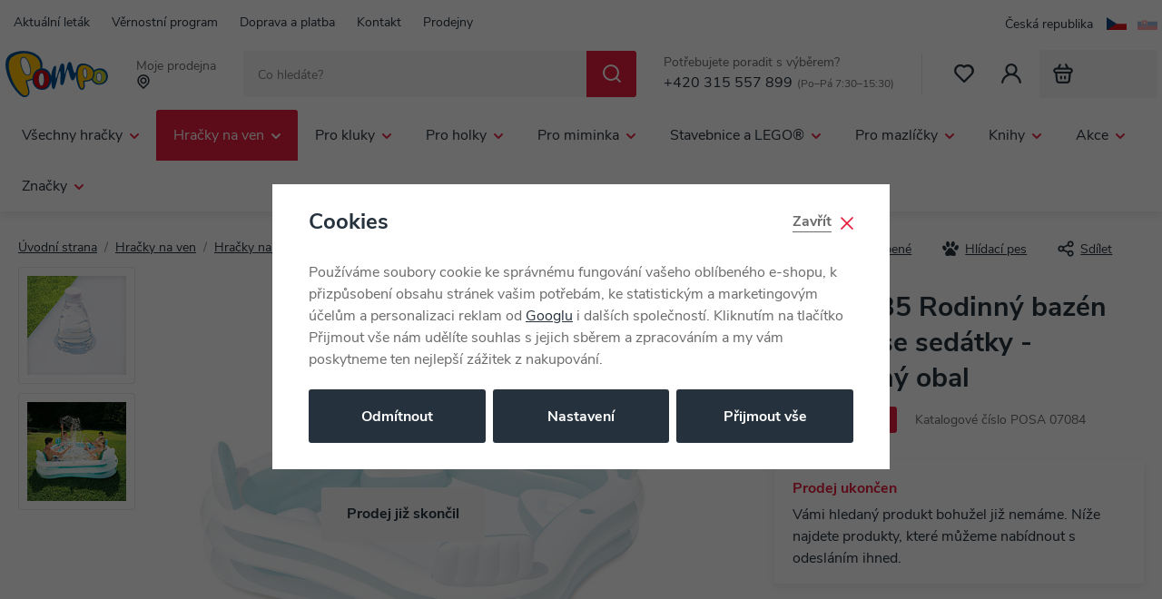

--- FILE ---
content_type: text/html; charset=UTF-8
request_url: https://pompo.cz/m1130035-rodinny-bazen-premier-se-sedatky-poskozeny-obal_z50755/
body_size: 121529
content:
<!DOCTYPE html>


                     
    
         
            
   

    
        
    

   
   
   

   


<html class="no-js lang-cs" lang="cs">
<head>
   <meta charset="utf-8">
   
      <meta name="author" content="Pompo.cz">
   

   <meta name="web_author" content="wpj.cz">

   
      <meta name="description" content="Zboží je kompletní, pouze má mírně poškozený obal.">
   

   
               <meta name="robots" content="index, follow">
         

         <meta name="viewport" content="width=device-width, initial-scale=1">
   
   <meta property="og:title" content="M1130035 Rodinný bazén Premier se sedátky - poškozený obal - Pompo.cz - Hračky online">
      
         <meta property="og:image" content="https://data.pompo.cz/data/tmp/108/6/185526_108.jpg?1689317060_1">
   
   <meta property="og:url" content="https://pompo.cz/m1130035-rodinny-bazen-premier-se-sedatky-poskozeny-obal_z50755/">
   <meta property="og:type" content="website">

   
   

   
      <title>M1130035 Rodinný bazén Premier se sedátky - poškozený obal - Pompo.cz - Hračky online</title>
   

   
      
   <link rel="stylesheet" href="https://use.typekit.net/jgk7los.css">


      
         <link rel="stylesheet" href="https://data.pompo.cz/web/build/app.49028e3b.css">
         
      
   <link rel="stylesheet" href="https://data.pompo.cz/web/build/product.7a67976c.css">

   

   
         <link rel="canonical" href="https://pompo.cz/m1130035-rodinny-bazen-premier-se-sedatky-poskozeny-obal_z50755/">
   

   
         

   
   <link rel="shortcut icon" href="/templates/images/favicon.ico">
   
   
   <link rel="shortcut icon" href="https://data.pompo.cz/templates/images/favicon.ico">
   <link rel="apple-touch-icon" sizes="144x144" href="https://data.pompo.cz/templates/images/share/apple-touch-icon.png">
   <link rel="icon" type="image/png" sizes="32x32" href="https://data.pompo.cz/templates/images/share/favicon-32x32.png">
   <link rel="icon" type="image/png" sizes="16x16" href="https://data.pompo.cz/templates/images/share/favicon-16x16.png">
   <link rel="manifest" href="/templates/images/share/site.webmanifest" crossorigin="use-credentials">
   <meta name="msapplication-TileColor" content="#da532c">
   <meta name="theme-color" content="#ffffff">

   <link rel="search" href="/vyhledavani/" type="text/html">

   <script src="https://data.pompo.cz/common/static/js/sentry-6.16.1.min.js"></script>

<script>
   Sentry.init({
      dsn: 'https://bdac53e35b1b4424b35eb8b76bcc2b1a@sentry.wpj.cz/9',
      allowUrls: [
         /pompo\.cz\//
      ],
      denyUrls: [
         // Facebook flakiness
         /graph\.facebook\.com/i,
         // Facebook blocked
         /connect\.facebook\.net\/en_US\/all\.js/i,
         // Chrome extensions
         /extensions\//i,
         /^chrome:\/\//i,
         /kupshop\.local/i
      ],
      beforeSend(event) {
         if (!/FBA[NV]|PhantomJS|SznProhlizec/.test(window.navigator.userAgent)) {
            return event;
         }
      },
      ignoreErrors: [
         // facebook / ga + disabled cookies
         'fbq is not defined',
         'Can\'t find variable: fbq',
         '_gat is not defined',
         'AW is not defined',
         'Can\'t find variable: AW',
         'url.searchParams.get', // gtm koza
         // localstorage not working in incoginto mode in iOS
         'The quota has been exceeded',
         'QuotaExceededError',
         'Undefined variable: localStorage',
         'localStorage is null',
         'The operation is insecure',
         "Failed to read the 'localStorage'",
         "gtm_",
         "Can't find variable: glami",
      ]
   });

   Sentry.setTag("web", "prod_pompo_db");
   Sentry.setTag("wbpck", 1);
   Sentry.setTag("adm", 0);
   Sentry.setTag("tpl", "x");
   Sentry.setTag("sentry_v", "6.16.1");
</script>

   <script>
   window.wpj = window.wpj || {};
   wpj.onReady = wpj.onReady || [];
   wpj.jsShop = wpj.jsShop || {events:[]};

   window.dataLayer = window.dataLayer || [];
   function gtag() {
      window.dataLayer.push(arguments);
   }
   window.wpj.cookie_bar_send = true;

   wpj.getCookie = (sKey) => decodeURIComponent(
      document.cookie.replace(
         new RegExp(
            '(?:(?:^|.*;)\\s*' +
            encodeURIComponent(sKey).replace(/[\-\.\+\*]/g, '\\$&') +
            '\\s*\\=\\s*([^;]*).*$)|^.*$'
         ),
         '$1'
      )
   ) || null;

      var consents = wpj.getCookie('cookie-bar')?.split(',');

   if (!(consents instanceof Array)){
      consents = [];
   }

   consents_fields = {
      ad_storage: consents.includes('ad_storage') ? 'granted' : 'denied',
      ad_user_data: consents.includes('ad_storage') ? 'granted' : 'denied',
      ad_personalization: consents.includes('ad_storage') ? 'granted' : 'denied',
      personalization_storage: consents.includes('personalization_and_functionality_storage') ? 'granted' : 'denied',
      functionality_storage: 'granted',
      analytics_storage: consents.includes('analytics_storage') ? 'granted' : 'denied',
   };
   gtag('consent', 'default', consents_fields);

   gtag("set", "ads_data_redaction", true);

   dataLayer.push({
      'event': 'defaultConsent',
      'consents' : consents_fields,
      'version': 'v2'
   });
   </script>

<script>
   wpj.data = wpj.data || { };

      wpj.data.instagram = true;
   
   

   

   
</script>


   

         <meta name="google-site-verification" content="NhloKnicLL-Ojm_iEEKwH7iHM3uZjMRy6j6Ml1L48fk">
   
   
   
   
          

      

   

<script>page_data = {"page":{"language":"cs","title":"M1130035 Rodinn\u00fd baz\u00e9n Premier se sed\u00e1tky - po\u0161kozen\u00fd obal - Pompo.cz - Hra\u010dky online","path":"\/m1130035-rodinny-bazen-premier-se-sedatky-poskozeny-obal_z50755\/","currency":"CZK","currencyRate":1,"breadCrumbs":[{"id":"","name":"Dom\u016f"},{"id":22,"name":"Hra\u010dky na ven"},{"id":130,"name":"Hra\u010dky na zahradu"},{"id":"","name":"M1130035 Rodinn\u00fd baz\u00e9n Premier se sed\u00e1tky - po\u0161kozen\u00fd obal"}],"environment":"live","type":"product"},"resetRefferer":false,"event":"pageView","products":[{"id":50755,"idProduct":50755,"EAN":2211000060842,"code":"POSA 07084","productCode":"POSA 07084","hasVariations":false,"variationsIds":[],"idVariation":null,"variationCode":null,"variationName":null,"soldOut":null,"idAll":[],"categoryMain":[{"id":22,"name":"Hra\u010dky na ven"},{"id":130,"name":"Hra\u010dky na zahradu"}],"categoryCurrent":[{"id":22,"name":"Hra\u010dky na ven"},{"id":130,"name":"Hra\u010dky na zahradu"},{"id":"","name":"M1130035 Rodinn\u00fd baz\u00e9n Premier se sed\u00e1tky - po\u0161kozen\u00fd obal"}],"producer":"MAC TOYS","campaigns":{"QA":{"id":7,"name":"II. jakost"}},"name":"M1130035 Rodinn\u00fd baz\u00e9n Premier se sed\u00e1tky - po\u0161kozen\u00fd obal","vat":21,"price":999,"priceWithVat":999,"priceWithoutVat":825.62,"priceVat":173.38,"priceWithoutDiscount":1999,"discount":50.025,"hasDiscount":true,"availability":"nen\u00ed skladem","url":"https:\/\/pompo.cz\/m1130035-rodinny-bazen-premier-se-sedatky-poskozeny-obal_z50755\/","imageUrl":"https:\/\/data.pompo.cz\/data\/tmp\/0\/6\/185526_0.jpg?1689317060_1","position":1}],"once":false,"version":"v2"};page_data['page']['layout'] = window.innerWidth  > 991 ? 'web' : window.innerWidth > 543 ? 'tablet' : 'mobil';if (typeof userData === 'undefined') {var userData = wpj.getCookie('jsShopGtmUser');var userDataParsed = null;if(userData) {userDataParsed = JSON.parse(userData);wpj.onReady.push(function () {wpj.storage.cookies.removeItem('jsShopGtmUser');});} else {userData = localStorage.getItem('js-shop-gtm-user');if(userData) {userDataParsed = JSON.parse(userData).data;}}}if (userDataParsed) {page_data.user = userDataParsed;}dataLayer.push(page_data);</script><script src="https://data.pompo.cz/common/static/wpj/wpj.gtm.js?v2"></script><script>var urlParams = new URLSearchParams(window.location.search);var hash = location.href.split("#")[1] || urlParams.get('id_variation') || "";gtm_getDetailImpressions(hash, 'detailImpressions');</script><script>
              wpj.onReady.push(function () {
                 [ 'logout', 'registration', 'login', 'newsletter_subscribe'].forEach(function (type) {
                    let cookieValue = wpj.storage.cookies.getItem('gtm_'+type);

                    if (cookieValue === null) {
                       return;
                    }
                    wpj.storage.cookies.removeItem('gtm_'+type);

                    cookieValue = JSON.parse(cookieValue);

                    let valueData;
                    if (type === 'newsletter_subscribe') {
                       valueData = { ...cookieValue };
                       type = 'newsletterSubscribe';
                    } else if (cookieValue instanceof Array) {
                       valueData = { data: cookieValue };
                    } else {
                       valueData = { value: cookieValue };
                    }
                     window.dataLayer.push({
                        event: 'success' +  gtm_ucfirst(type),
                           ...valueData
                     });
                 });
              });
              function gtm_ucfirst(str) {
                   if (!str || typeof str !== 'string') return str;
                   return str.charAt(0).toUpperCase() + str.slice(1);
               }
           </script>      <!-- Google Tag Manager -->
   <script data-cookieconsent="ignore">(function(w,d,s,l,i) {w[l] = w[l] || [];w[l].push({'gtm.start': new Date().getTime(), event: 'gtm.js'});
         var f = d.getElementsByTagName(s)[0],j=d.createElement(s),dl=l != 'dataLayer' ? '&l=' + l : '';
         j.async = true;j.src='//www.googletagmanager.com/gtm.js?id=' + i + dl;f.parentNode.insertBefore(j, f);
      })(window, document, 'script', 'dataLayer', 'GTM-5G8MKX');</script>
   <!-- End Google Tag Manager -->
</head>
<body >



<!-- Google Tag Manager -->
   <noscript>
       <iframe src="//www.googletagmanager.com/ns.html?id=GTM-5G8MKX" height="0" width="0" style="display:none;visibility:hidden"></iframe>
   </noscript>
<!-- End Google Tag Manager -->


   
   
      
   

   
      <div class="header-top">
   <div class="container">
      
<div class="">
    
   <ul class="">
                 <li class=" item-49">
             <a href="/aktualni-letak/" >
                 Aktuální leták
             </a>
                        </li>
                 <li class=" item-50">
             <a href="/vernostni-program/" >
                 Věrnostní program
             </a>
                        </li>
                 <li class=" item-40">
             <a href="/doprava-a-platba/" >
                 Doprava a platba
             </a>
                        </li>
                 <li class=" item-36">
             <a href="/kontakt/" >
                 Kontakt
             </a>
                        </li>
                 <li class=" item-51">
             <a href="/prodejny/" >
                 Prodejny
             </a>
                        </li>
          </ul>

</div>


      <div class="language-switcher">
   
   
   <ul>
      <li>
         <a href="/change-language/cs/" class="active">
            <span>Česká republika</span>
            <img src="/common/static/images/flags/cs.svg" width="22" height="15" alt="" class="img-responsive" loading="lazy">
         </a>
      </li>
                                          <li>
               <a href="/change-language/sk/">
                  <img src="/common/static/images/flags/sk.svg" width="22" height="15" alt="SK" class="img-responsive" loading="lazy">
               </a>
            </li>
                  </ul>
</div>
   </div>
</div>

<header class="header">
   <div class="container">
      <div class="header-burger header-icon">
         <button type="button" data-toggle="burger">
            <span class="fc icons_burger"></span>
         </button>
      </div>

      <a href="/" title="Pompo.cz - Hračky online" class="logo">
         <img src="https://data.pompo.cz/templates/images/logo.svg" width="115" height="53" class="img-responsive" alt="Pompo.cz - Hračky online">
      </a>

      <div class="header-location" data-focus-opener="seller-picker">
   <p>Moje prodejna</p>
   <p>
      <strong>
         <span class="fc icons_location"></span>
         <span data-js-shop-seller-name></span>
      </strong>
   </p>
</div>

            <div class="header-search-inline">
   <form method="get" action="/vyhledavani/">
      <input type="text" name="search" value="" maxlength="100" class="form-control autocomplete-control"
             placeholder="Co hledáte?" autocomplete="off" data-search-input>
      <button name="submit" type="submit" value="Hledat"
              class="btn btn-search fc icons_search" aria-label="Hledat"></button>
         </form>
</div>

      <div class="header-contact">
   <p>
      Potřebujete poradit s výběrem?
   </p>
   <p><a href="tel:+420315557899">+420 315 557 899</a><small>(Po–Pá 7:30–15:30)</small></p>
</div>

      <div class="header-icons">
         <div class="header-favorites header-icon" id="js-shop-favorites-info">
            <a href="/oblibene/" class="cart-signin" aria-label="Oblíbené">
               <span class="fc icons_heart"></span>
            </a>
         </div>

         <div class="header-search header-icon">
            <a href="/vyhledavani/" data-toggle="search">
               <span class="fc icons_search"></span>
            </a>
         </div>

         <div class="header-login header-icon" id="js-shop-user">
            <a href="/prihlaseni/">
               <span class="fc icons_user"></span>
            </a>
         </div>

         <div class="header-cart header-icon" id="js-shop-cart-info">
   <a href="/kosik/" class="empty">
      <span class="fc icons_cart"></span>
      <span class="price"></span>
   </a>
</div>

<div id="js-shop-cart"></div>
      </div>
   </div>
</header>

<div class="header-search-outer" aria-hidden="true">
   <div class="header-search-inner" data-search-form>
      <div class="container">
         <form method="get" role="search" action="/vyhledavani/">
            <input type="text" name="search" value="" maxlength="100" class="form-control autocomplete-control"
                   placeholder="Co hledáte?" autocomplete="off" data-search-input aria-hidden="true" tabindex="-1">
            <button name="submit" type="submit" value="Hledat" class="btn btn-primary btn-block" tabindex="-1" aria-hidden="true"><span>Hledat</span></button>
            <button class="search-toggle" data-toggle="search" aria-hidden="true" tabindex="-1" aria-label="Zavřít"><i class="fc lightbox_close"></i></button>
         </form>
      </div>
   </div>
</div>

<script id="productSearch" type="text/x-dot-template">
      <div class="autocomplete-inner">
      
      {{? it.items.Produkty || it.items.Kategorie || it.items.Vyrobci || it.items.Clanky }}
         <div class="autocomplete-body">
            {{? it.items.Kategorie }}
               <div class="autocomplete-categories">
                  
                  <p class="title-default">Kategorie</p>
                  
                  <ul>
                     {{~it.items.Kategorie.items :item :index}}
                     <li data-autocomplete-item="section">
                        <a href="/presmerovat/?type=category&id={{=item.id}}">{{=item.label}}</a>
                     </li>
                     {{~}}
                  </ul>
               </div>
            {{?}}

            {{? it.items.Vyrobci }}
               <div class="autocomplete-brands">
                  <p class="title-default">Značky</p>
                  <ul>
                     {{~it.items.Vyrobci.items :item :index}}
                     <li data-autocomplete-item="section">
                        <a href="/presmerovat/?type=producer&id={{=item.id}}">{{=item.label}}</a>
                     </li>
                     {{~}}
                  </ul>
               </div>
            {{?}}

            {{? it.items.Produkty }}
               <div class="autocomplete-products">
                  
                  <p class="title-default">Produkty</p>
                  
                  <ul>
                     {{~it.items.Produkty.items :item :index}}
                     <li data-autocomplete-item="product">
                        <a href="/presmerovat/?type=product&id={{=item.id}}">
                           <div class="img">
                              {{? item.image }}
                              <img src="{{=item.image}}" alt="{{=item.label}}">
                              {{??}}
                              <img src="/templates/images/no-img.jpg" alt="{{=item.label}}">
                              {{?}}
                           </div>
                           <div class="title-wrapper">
                              {{? item.productDiscount.discount }}
                                 {{? Math.round(item.productDiscount.discount) >= 10 }}
                                 <span class="flag flag-discount">-{{=Math.round(item.productDiscount.discount)}}%</span>
                                 {{?}}
                              {{?}}
                              <span class="title">{{=item.label}}</span>
                              {{? item.price }}
                                 {{? Math.round(item.productDiscount.discount) >= 10 }}
                                 <span class="price price-red">{{=item.price}}</span>
                                 {{??}}
                                 <span class="price">{{=item.price}}</span>
                                 {{?}}
                              {{?}}
                           </div>
                        </a>
                     </li>
                     {{~}}
                  </ul>
                  
                  <div class="ac-showall" data-autocomplete-item="show-all">
                     <a href="" class="btn btn-secondary">Zobrazit všechny výsledky</a>
                  </div>
                  
               </div>
            {{?}}
         </div>

         {{? it.items.Clanky }}
            <div class="autocomplete-side">
               <div class="autocomplete-articles">
                  <p class="title-default">Blog</p>
                  <ul>
                     {{~it.items.Clanky.items :item :index}}
                     <li data-autocomplete-item="section">
                        <a href="/presmerovat/?type=article&id={{=item.id}}">
                           {{? item.photo }}
                           <img src="{{=item.photo}}" alt="{{=item.label}}" width="176" height="122" class="img-responsive">
                           {{?}}
                           {{=item.label}}
                        </a>
                     </li>
                     {{~}}
                  </ul>
               </div>
            </div>
         {{?}}

   {{??}}
      <div class="autocomplete-noresult">
         <p>
            
            Žádný výsledek
            
         </p>
      </div>
      {{?}}
      
   </div>
</script>


<script>
   
   wpj.onReady.push(function() {
      $('[data-search-input]').productSearch({
         preload: "/_shop/search-preload/"
      });
   });
   
</script>

<div class="header-sections">
   <div class="container">
       <ul class="level-0" data-sections="header"><li class="nav-item has-submenu" data-navitem="961"><a href="/vsechny-hracky_k961/" class="nav-link">Všechny hračky</a><div class="submenu submenu-lg" aria-hidden="true"><div class="submenu-inner"><ul class="level-1"><li class="nav-item has-submenu" data-navitem="962"><a href="/vsechny-hracky_k961/hry_k962/" class="nav-link" tabindex="-1"><span>Hry</span></a><ul class="level-2"><li class="nav-item " data-navitem="303"><a href="/vsechny-hracky_k961/hry_k962/deskove-hry_k303/" class="nav-link" tabindex="-1"><div class="img"><img data-src="https://data.pompo.cz/data/tmp/10/3/303_10.jpg?1763711333_1" alt="Deskové hry" class="img-responsive" width="66" height="66"></div><span>Deskové hry</span></a></li><li class="nav-item " data-navitem="66"><a href="/vsechny-hracky_k961/hry_k962/spolecenske-hry-pro-nejmensi-3-5-let_k66/" class="nav-link" tabindex="-1"><div class="img"><img data-src="https://data.pompo.cz/data/tmp/10/6/66_10.jpg?1763711357_1" alt="Společenské hry pro nejmenší (3 - 5 let)" class="img-responsive" width="66" height="66"></div><span>Společenské hry pro nejmenší (3 - 5 let)</span></a></li><li class="nav-item " data-navitem="402"><a href="/vsechny-hracky_k961/hry_k962/kvizy_k402/" class="nav-link" tabindex="-1"><div class="img"><img data-src="https://data.pompo.cz/data/tmp/10/2/402_10.jpg?1763711616_1" alt="Kvízy" class="img-responsive" width="66" height="66"></div><span>Kvízy</span></a></li><li class="nav-item " data-navitem="67"><a href="/vsechny-hracky_k961/hry_k962/karetni-hry_k67/" class="nav-link" tabindex="-1"><div class="img"><img data-src="https://data.pompo.cz/data/tmp/10/7/67_10.jpg?1763711638_1" alt="Karetní hry" class="img-responsive" width="66" height="66"></div><span>Karetní hry</span></a></li><li class="nav-item " data-navitem="401"><a href="/vsechny-hracky_k961/hry_k962/hry-na-cesty_k401/" class="nav-link" tabindex="-1"><div class="img"><img data-src="https://data.pompo.cz/data/tmp/10/1/401_10.jpg?1763711686_1" alt="Hry na cesty" class="img-responsive" width="66" height="66"></div><span>Hry na cesty</span></a></li><li class="nav-item " data-navitem="366"><a href="/vsechny-hracky_k961/hry_k962/elektronicke-hry_k366/" class="nav-link" tabindex="-1"><div class="img"><img data-src="https://data.pompo.cz/data/tmp/10/6/366_10.jpg?1763711753_1" alt="Elektronické hry" class="img-responsive" width="66" height="66"></div><span>Elektronické hry</span></a></li><li class="nav-item " data-navitem="396"><a href="/vsechny-hracky_k961/hry_k962/hokej-fotbal_k396/" class="nav-link" tabindex="-1"><div class="img"><img data-src="https://data.pompo.cz/data/tmp/10/6/396_10.jpg?1763711803_1" alt="Hokej, fotbal" class="img-responsive" width="66" height="66"></div><span>Hokej, fotbal</span></a></li><li class="nav-item " data-navitem="75"><a href="/vsechny-hracky_k961/hry_k962/hlavolamy_k75/" class="nav-link" tabindex="-1"><div class="img"><img data-src="https://data.pompo.cz/data/tmp/10/5/75_10.jpg?1763711828_1" alt="Hlavolamy" class="img-responsive" width="66" height="66"></div><span>Hlavolamy</span></a></li><li class="nav-item " data-navitem="76"><a href="/vsechny-hracky_k961/hry_k962/hry-pro-dospele_k76/" class="nav-link" tabindex="-1"><div class="img"><img data-src="https://data.pompo.cz/data/tmp/10/6/76_10.jpg?1763711854_1" alt="Hry pro dospělé" class="img-responsive" width="66" height="66"></div><span>Hry pro dospělé</span></a></li><li class="nav-item " data-navitem="749"><a href="/vsechny-hracky_k961/hry_k962/hry-na-konzole_k749/" class="nav-link" tabindex="-1"><div class="img"><img data-src="https://data.pompo.cz/data/tmp/10/9/749_10.jpg?1763711890_1" alt="Hry na konzole" class="img-responsive" width="66" height="66"></div><span>Hry na konzole</span></a></li><li class="nav-item " data-navitem="747"><a href="/vsechny-hracky_k961/hry_k962/prislusenstvi-k-pc_k747/" class="nav-link" tabindex="-1"><div class="img"><img data-src="https://data.pompo.cz/data/tmp/10/7/747_10.jpg?1763712067_1" alt="Příslušenství k PC" class="img-responsive" width="66" height="66"></div><span>Příslušenství k PC</span></a></li></ul></li><li class="nav-item " data-navitem="2573"><a href="/vsechny-hracky_k961/drevene-hracky_k2573/" class="nav-link" tabindex="-1"><span>Dřevěné hračky</span></a></li><li class="nav-item has-submenu" data-navitem="964"><a href="/vsechny-hracky_k961/puzzle_k964/" class="nav-link" tabindex="-1"><span>Puzzle</span></a><ul class="level-2"><li class="nav-item " data-navitem="294"><a href="/vsechny-hracky_k961/puzzle_k964/2d-puzzle_k294/" class="nav-link" tabindex="-1"><div class="img"><img data-src="https://data.pompo.cz/data/tmp/10/4/294_10.jpg?1763113381_1" alt="2D puzzle" class="img-responsive" width="66" height="66"></div><span>2D puzzle</span></a></li><li class="nav-item " data-navitem="296"><a href="/vsechny-hracky_k961/puzzle_k964/puzzleball_k296/" class="nav-link" tabindex="-1"><div class="img"><img data-src="https://data.pompo.cz/data/tmp/10/6/296_10.jpg?1763113599_1" alt="Puzzleball" class="img-responsive" width="66" height="66"></div><span>Puzzleball</span></a></li><li class="nav-item " data-navitem="297"><a href="/vsechny-hracky_k961/puzzle_k964/3d-a-4d-puzzle_k297/" class="nav-link" tabindex="-1"><div class="img"><img data-src="https://data.pompo.cz/data/tmp/10/7/297_10.jpg?1763113552_1" alt="3D a 4D puzzle" class="img-responsive" width="66" height="66"></div><span>3D a 4D puzzle</span></a></li><li class="nav-item " data-navitem="988"><a href="/hracky-pro-miminka_k25/hracky-pro-nejmensi_k834/stavebnice-a-puzzle-pro-nejmensi_k626/baby-puzzle_k64/" class="nav-link" tabindex="-1"><div class="img"><img data-src="https://data.pompo.cz/data/tmp/10/8/988_10.jpg?1728479700_1" alt="Baby puzzle" class="img-responsive" width="66" height="66"></div><span>Baby puzzle</span></a></li></ul></li><li class="nav-item has-submenu" data-navitem="968"><a href="/vsechny-hracky_k961/plysaci_k968/" class="nav-link" tabindex="-1"><span>Plyšáci</span></a><ul class="level-2"><li class="nav-item " data-navitem="4490"><a href="/vsechny-hracky_k961/plysaci_k968/squishmallows_k4490/" class="nav-link" tabindex="-1"><div class="img"><img data-src="https://data.pompo.cz/data/tmp/10/0/4490_10.jpg?1756290767_1" alt="SQUISHMALLOWS" class="img-responsive" width="66" height="66"></div><span>SQUISHMALLOWS</span></a></li><li class="nav-item " data-navitem="4370"><a href="/interaktivni-plysaci/" class="nav-link" tabindex="-1"><div class="img"><img data-src="https://data.pompo.cz/data/tmp/10/0/4370_10.jpg?1763116601_1" alt="Interaktivní plyšáci" class="img-responsive" width="66" height="66"></div><span>Interaktivní plyšáci</span></a></li><li class="nav-item " data-navitem="971"><a href="/pro-miminka_k25/hracky-pro-nejmensi_k834/baby-plys_k905/" class="nav-link" tabindex="-1"><div class="img"><img data-src="https://data.pompo.cz/data/tmp/10/1/971_10.jpg?1728479753_1" alt="Baby plyš" class="img-responsive" width="66" height="66"></div><span>Baby plyš</span></a></li><li class="nav-item " data-navitem="416"><a href="/vsechny-hracky_k961/plysaci_k968/manasci_k416/" class="nav-link" tabindex="-1"><div class="img"><img data-src="https://data.pompo.cz/data/tmp/10/6/416_10.jpg?1763116650_1" alt="Maňásci" class="img-responsive" width="66" height="66"></div><span>Maňásci</span></a></li><li class="nav-item " data-navitem="106"><a href="/vsechny-hracky_k961/plysaci_k968/exoticka-a-divoka-zviratka_k106/" class="nav-link" tabindex="-1"><div class="img"><img data-src="https://data.pompo.cz/data/tmp/10/6/106_10.jpg?1763116674_1" alt="Exotická a divoká zvířátka" class="img-responsive" width="66" height="66"></div><span>Exotická a divoká zvířátka</span></a></li><li class="nav-item " data-navitem="51"><a href="/vsechny-hracky_k961/plysaci_k968/plysove-postavicky_k51/" class="nav-link" tabindex="-1"><div class="img"><img data-src="https://data.pompo.cz/data/tmp/10/1/51_10.jpg?1763116695_1" alt="Plyšové postavičky" class="img-responsive" width="66" height="66"></div><span>Plyšové postavičky</span></a></li><li class="nav-item " data-navitem="419"><a href="/vsechny-hracky_k961/plysaci_k968/plysovi-medvedi_k419/" class="nav-link" tabindex="-1"><div class="img"><img data-src="https://data.pompo.cz/data/tmp/10/9/419_10.jpg?1763116735_1" alt="Plyšoví medvědi" class="img-responsive" width="66" height="66"></div><span>Plyšoví medvědi</span></a></li><li class="nav-item " data-navitem="89"><a href="/vsechny-hracky_k961/plysaci_k968/domaci-zviratka_k89/" class="nav-link" tabindex="-1"><div class="img"><img data-src="https://data.pompo.cz/data/tmp/10/9/89_10.jpg?1763116759_1" alt="Domácí zvířátka" class="img-responsive" width="66" height="66"></div><span>Domácí zvířátka</span></a></li><li class="nav-item " data-navitem="403"><a href="/vsechny-hracky_k961/plysaci_k968/polstarky_k403/" class="nav-link" tabindex="-1"><div class="img"><img data-src="https://data.pompo.cz/data/tmp/10/3/403_10.jpg?1763116835_1" alt="Polštářky" class="img-responsive" width="66" height="66"></div><span>Polštářky</span></a></li></ul></li><li class="nav-item has-submenu" data-navitem="963"><a href="/vsechny-hracky_k961/kreativni-hracky_k963/" class="nav-link" tabindex="-1"><span>Kreativní hračky</span></a><ul class="level-2"><li class="nav-item " data-navitem="133"><a href="/vsechny-hracky_k961/kreativni-hracky_k963/navrharska-portfolia_k133/" class="nav-link" tabindex="-1"><div class="img"><img data-src="https://data.pompo.cz/data/tmp/10/3/133_10.jpg?1728479844_1" alt="Návrhářská portfolia" class="img-responsive" width="66" height="66"></div><span>Návrhářská portfolia</span></a></li><li class="nav-item " data-navitem="127"><a href="/vsechny-hracky_k961/kreativni-hracky_k963/vytvarna-dilna_k127/" class="nav-link" tabindex="-1"><div class="img"><img data-src="https://data.pompo.cz/data/tmp/10/7/127_10.jpg?1728479855_1" alt="Výtvarná dílna" class="img-responsive" width="66" height="66"></div><span>Výtvarná dílna</span></a></li><li class="nav-item " data-navitem="49"><a href="/vsechny-hracky_k961/kreativni-hracky_k963/modelovani_k49/" class="nav-link" tabindex="-1"><div class="img"><img data-src="https://data.pompo.cz/data/tmp/10/9/49_10.jpg?1728479870_1" alt="Modelování" class="img-responsive" width="66" height="66"></div><span>Modelování</span></a></li><li class="nav-item " data-navitem="395"><a href="/vsechny-hracky_k961/kreativni-hracky_k963/hudebni-hracky_k395/" class="nav-link" tabindex="-1"><div class="img"><img data-src="https://data.pompo.cz/data/tmp/10/5/395_10.jpg?1728479889_1" alt="Hudební hračky" class="img-responsive" width="66" height="66"></div><span>Hudební hračky</span></a></li><li class="nav-item " data-navitem="230"><a href="/vsechny-hracky_k961/kreativni-hracky_k963/vyukove-hracky_k230/" class="nav-link" tabindex="-1"><div class="img"><img data-src="https://data.pompo.cz/data/tmp/10/0/230_10.jpg?1728479900_1" alt="Výukové hračky" class="img-responsive" width="66" height="66"></div><span>Výukové hračky</span></a></li><li class="nav-item " data-navitem="694"><a href="/vsechny-hracky_k961/kreativni-hracky_k963/roboticke-hracky_k694/" class="nav-link" tabindex="-1"><div class="img"><img data-src="https://data.pompo.cz/data/tmp/10/4/694_10.jpg?1728479907_1" alt="Robotické hračky" class="img-responsive" width="66" height="66"></div><span>Robotické hračky</span></a></li><li class="nav-item " data-navitem="337"><a href="/vsechny-hracky_k961/kreativni-hracky_k963/pokusy-a-veda_k337/" class="nav-link" tabindex="-1"><div class="img"><img data-src="https://data.pompo.cz/data/tmp/10/7/337_10.jpg?1728479923_1" alt="Pokusy a věda" class="img-responsive" width="66" height="66"></div><span>Pokusy a věda</span></a></li><li class="nav-item " data-navitem="30"><a href="/vsechny-hracky_k961/kreativni-hracky_k963/slepovaci-modely_k30/" class="nav-link" tabindex="-1"><div class="img"><img data-src="https://data.pompo.cz/data/tmp/10/0/30_10.jpg?1728479941_1" alt="Slepovací modely" class="img-responsive" width="66" height="66"></div><span>Slepovací modely</span></a></li><li class="nav-item " data-navitem="135"><a href="/vsechny-hracky_k961/kreativni-hracky_k963/malovani_k135/" class="nav-link" tabindex="-1"><div class="img"><img data-src="https://data.pompo.cz/data/tmp/10/5/135_10.jpg?1728479952_1" alt="Malování" class="img-responsive" width="66" height="66"></div><span>Malování</span></a></li><li class="nav-item " data-navitem="799"><a href="/vsechny-hracky_k961/kreativni-hracky_k963/zazehlovaci-koralky_k799/" class="nav-link" tabindex="-1"><div class="img"><img data-src="https://data.pompo.cz/data/tmp/10/9/799_10.jpg?1728479966_1" alt="Zažehlovací korálky" class="img-responsive" width="66" height="66"></div><span>Zažehlovací korálky</span></a></li><li class="nav-item " data-navitem="1090"><a href="/vsechny-hracky_k961/kreativni-hracky_k963/tetovani_k1090/" class="nav-link" tabindex="-1"><div class="img"><img data-src="https://data.pompo.cz/data/tmp/10/0/1090_10.jpg?1728479974_1" alt="Tetování" class="img-responsive" width="66" height="66"></div><span>Tetování</span></a></li></ul></li><li class="nav-item has-submenu" data-navitem="969"><a href="/vsechny-hracky_k961/skola_k969/" class="nav-link" tabindex="-1"><span>Škola</span></a><ul class="level-2"><li class="nav-item " data-navitem="620"><a href="/vsechny-hracky_k961/skola_k969/potreby-pro-prvnacky_k620/" class="nav-link" tabindex="-1"><div class="img"><img data-src="https://data.pompo.cz/data/tmp/10/0/620_10.jpg?1728480004_1" alt="Potřeby pro prvňáčky" class="img-responsive" width="66" height="66"></div><span>Potřeby pro prvňáčky</span></a></li><li class="nav-item " data-navitem="616"><a href="/vsechny-hracky_k961/skola_k969/potreby-pro-druhaky_k616/" class="nav-link" tabindex="-1"><div class="img"><img data-src="https://data.pompo.cz/data/tmp/10/6/616_10.jpg?1728480071_1" alt="Potřeby pro druháky" class="img-responsive" width="66" height="66"></div><span>Potřeby pro druháky</span></a></li><li class="nav-item " data-navitem="994"><a href="/vsechny-hracky_k961/skola_k969/potreby-pro-ii-stupen_k994/" class="nav-link" tabindex="-1"><div class="img"><img data-src="https://data.pompo.cz/data/tmp/10/4/994_10.jpg?1728480137_1" alt="Potřeby pro II. stupeň" class="img-responsive" width="66" height="66"></div><span>Potřeby pro II. stupeň</span></a></li><li class="nav-item " data-navitem="100"><a href="/vsechny-hracky_k961/skola_k969/batohy-a-tasky_k100/" class="nav-link" tabindex="-1"><div class="img"><img data-src="https://data.pompo.cz/data/tmp/10/0/100_10.jpg?1763720250_1" alt="Batohy a tašky" class="img-responsive" width="66" height="66"></div><span>Batohy a tašky</span></a></li><li class="nav-item " data-navitem="425"><a href="/vsechny-hracky_k961/skola_k969/sacky-na-prezuvky_k425/" class="nav-link" tabindex="-1"><div class="img"><img data-src="https://data.pompo.cz/data/tmp/10/5/425_10.jpg?1763720086_1" alt="Sáčky na přezůvky" class="img-responsive" width="66" height="66"></div><span>Sáčky na přezůvky</span></a></li><li class="nav-item " data-navitem="423"><a href="/vsechny-hracky_k961/skola_k969/lahve-a-boxy-na-svacinu_k423/" class="nav-link" tabindex="-1"><div class="img"><img data-src="https://data.pompo.cz/data/tmp/10/3/423_10.jpg?1763719904_1" alt="Láhve a boxy na svačinu" class="img-responsive" width="66" height="66"></div><span>Láhve a boxy na svačinu</span></a></li><li class="nav-item " data-navitem="433"><a href="/vsechny-hracky_k961/skola_k969/penezenky_k433/" class="nav-link" tabindex="-1"><div class="img"><img data-src="https://data.pompo.cz/data/tmp/10/3/433_10.jpg?1763719352_1" alt="Peněženky" class="img-responsive" width="66" height="66"></div><span>Peněženky</span></a></li><li class="nav-item " data-navitem="429"><a href="/vsechny-hracky_k961/skola_k969/penaly_k429/" class="nav-link" tabindex="-1"><div class="img"><img data-src="https://data.pompo.cz/data/tmp/10/9/429_10.jpg?1763719013_1" alt="Penály" class="img-responsive" width="66" height="66"></div><span>Penály</span></a></li><li class="nav-item " data-navitem="439"><a href="/vsechny-hracky_k961/skola_k969/propisky-pera-tuzky-a-gumy_k439/" class="nav-link" tabindex="-1"><div class="img"><img data-src="https://data.pompo.cz/data/tmp/10/9/439_10.jpg?1763718402_1" alt="Propisky, pera, tužky a gumy" class="img-responsive" width="66" height="66"></div><span>Propisky, pera, tužky a gumy</span></a></li><li class="nav-item " data-navitem="619"><a href="/vsechny-hracky_k961/skola_k969/sesity-bloky-etikety_k619/" class="nav-link" tabindex="-1"><div class="img"><img data-src="https://data.pompo.cz/data/tmp/10/9/619_10.jpg?1763717825_1" alt="Sešity, bloky, etikety" class="img-responsive" width="66" height="66"></div><span>Sešity, bloky, etikety</span></a></li><li class="nav-item " data-navitem="449"><a href="/vsechny-hracky_k961/skola_k969/skolni-diare_k449/" class="nav-link" tabindex="-1"><div class="img"><img data-src="https://data.pompo.cz/data/tmp/10/9/449_10.jpg?1763717298_1" alt="Školní diáře" class="img-responsive" width="66" height="66"></div><span>Školní diáře</span></a></li><li class="nav-item " data-navitem="623"><a href="/vsechny-hracky_k961/skola_k969/rysovaci-potreby_k623/" class="nav-link" tabindex="-1"><div class="img"><img data-src="https://data.pompo.cz/data/tmp/10/3/623_10.jpg?1763716552_1" alt="Rýsovací potřeby" class="img-responsive" width="66" height="66"></div><span>Rýsovací potřeby</span></a></li><li class="nav-item " data-navitem="126"><a href="/vsechny-hracky_k961/skola_k969/nuzky-lepidla_k126/" class="nav-link" tabindex="-1"><div class="img"><img data-src="https://data.pompo.cz/data/tmp/10/6/126_10.jpg?1763716305_1" alt="Nůžky, lepidla" class="img-responsive" width="66" height="66"></div><span>Nůžky, lepidla</span></a></li><li class="nav-item " data-navitem="445"><a href="/vsechny-hracky_k961/skola_k969/vytvarne-potreby_k445/" class="nav-link" tabindex="-1"><div class="img"><img data-src="https://data.pompo.cz/data/tmp/10/5/445_10.jpg?1763715255_1" alt="Výtvarné potřeby" class="img-responsive" width="66" height="66"></div><span>Výtvarné potřeby</span></a></li><li class="nav-item " data-navitem="415"><a href="/vsechny-hracky_k961/skola_k969/kufriky_k415/" class="nav-link" tabindex="-1"><div class="img"><img data-src="https://data.pompo.cz/data/tmp/10/5/415_10.jpg?1763713193_1" alt="Kufříky" class="img-responsive" width="66" height="66"></div><span>Kufříky</span></a></li><li class="nav-item " data-navitem="779"><a href="/vsechny-hracky_k961/skola_k969/baterie_k779/" class="nav-link" tabindex="-1"><div class="img"><img data-src="https://data.pompo.cz/data/tmp/10/9/779_10.jpg?1728480843_1" alt="Baterie" class="img-responsive" width="66" height="66"></div><span>Baterie</span></a></li><li class="nav-item " data-navitem="391"><a href="/vsechny-hracky_k961/skola_k969/klicenky_k391/" class="nav-link" tabindex="-1"><div class="img"><img data-src="https://data.pompo.cz/data/tmp/10/1/391_10.jpg?1763711263_1" alt="Klíčenky" class="img-responsive" width="66" height="66"></div><span>Klíčenky</span></a></li><li class="nav-item " data-navitem="314"><a href="/vsechny-hracky_k961/skola_k969/pokladnicky_k314/" class="nav-link" tabindex="-1"><div class="img"><img data-src="https://data.pompo.cz/data/tmp/10/4/314_10.jpg?1763712132_1" alt="Pokladničky" class="img-responsive" width="66" height="66"></div><span>Pokladničky</span></a></li><li class="nav-item " data-navitem="1126"><a href="/vsechny-hracky_k961/skola_k969/kalkulacky_k1126/" class="nav-link" tabindex="-1"><div class="img"><img data-src="https://data.pompo.cz/data/tmp/10/6/1126_10.jpg?1763712190_1" alt="Kalkulačky" class="img-responsive" width="66" height="66"></div><span>Kalkulačky</span></a></li></ul></li><li class="nav-item has-submenu" data-navitem="967"><a href="/vsechny-hracky_k961/detske-knihy_k967/" class="nav-link" tabindex="-1"><span>Dětské knihy</span></a><ul class="level-2"><li class="nav-item " data-navitem="555"><a href="/vsechny-hracky_k961/detske-knihy_k967/naucne-knihy_k555/" class="nav-link" tabindex="-1"><div class="img"><img data-src="https://data.pompo.cz/data/tmp/10/5/555_10.jpg?1763115977_1" alt="Naučné knihy" class="img-responsive" width="66" height="66"></div><span>Naučné knihy</span></a></li><li class="nav-item " data-navitem="841"><a href="/vsechny-hracky_k961/detske-knihy_k967/rikadla-a-pisnicky_k841/" class="nav-link" tabindex="-1"><div class="img"><img data-src="https://data.pompo.cz/data/tmp/10/1/841_10.jpg?1763116028_1" alt="Říkadla a písničky" class="img-responsive" width="66" height="66"></div><span>Říkadla a písničky</span></a></li><li class="nav-item " data-navitem="810"><a href="/vsechny-hracky_k961/detske-knihy_k967/pohadky_k810/" class="nav-link" tabindex="-1"><div class="img"><img data-src="https://data.pompo.cz/data/tmp/10/0/810_10.jpg?1763116052_1" alt="Pohádky" class="img-responsive" width="66" height="66"></div><span>Pohádky</span></a></li><li class="nav-item " data-navitem="553"><a href="/vsechny-hracky_k961/detske-knihy_k967/kouzelne-cteni_k553/" class="nav-link" tabindex="-1"><div class="img"><img data-src="https://data.pompo.cz/data/tmp/10/3/553_10.jpg?1763116107_1" alt="Kouzelné čtení" class="img-responsive" width="66" height="66"></div><span>Kouzelné čtení</span></a></li><li class="nav-item " data-navitem="350"><a href="/vsechny-hracky_k961/detske-knihy_k967/knihy-pro-nejmensi_k350/" class="nav-link" tabindex="-1"><div class="img"><img data-src="https://data.pompo.cz/data/tmp/10/0/350_10.jpg?1763116169_1" alt="Knihy pro nejmenší" class="img-responsive" width="66" height="66"></div><span>Knihy pro nejmenší</span></a></li><li class="nav-item " data-navitem="811"><a href="/vsechny-hracky_k961/detske-knihy_k967/leporela_k811/" class="nav-link" tabindex="-1"><div class="img"><img data-src="https://data.pompo.cz/data/tmp/10/1/811_10.jpg?1763116343_1" alt="Leporela" class="img-responsive" width="66" height="66"></div><span>Leporela</span></a></li><li class="nav-item " data-navitem="45"><a href="/vsechny-hracky_k961/detske-knihy_k967/pro-sikovne-ruce_k45/" class="nav-link" tabindex="-1"><div class="img"><img data-src="https://data.pompo.cz/data/tmp/10/5/45_10.jpg?1763116366_1" alt="Pro šikovné ruce" class="img-responsive" width="66" height="66"></div><span>Pro šikovné ruce</span></a></li></ul></li><li class="nav-item has-submenu" data-navitem="965"><a href="/vsechny-hracky_k961/party-a-karnevaly_k965/" class="nav-link" tabindex="-1"><span>Párty a karnevaly</span></a><ul class="level-2"><li class="nav-item " data-navitem="101"><a href="/vsechny-hracky_k961/party-a-karnevaly_k965/karnevalove-doplnky_k101/" class="nav-link" tabindex="-1"><div class="img"><img data-src="https://data.pompo.cz/data/tmp/10/1/101_10.jpg?1728481043_1" alt="Karnevalové doplňky" class="img-responsive" width="66" height="66"></div><span>Karnevalové doplňky</span></a></li><li class="nav-item " data-navitem="287"><a href="/vsechny-hracky_k961/party-a-karnevaly_k965/kostymy_k287/" class="nav-link" tabindex="-1"><div class="img"><img data-src="https://data.pompo.cz/data/tmp/10/7/287_10.jpg?1728481052_1" alt="Kostýmy" class="img-responsive" width="66" height="66"></div><span>Kostýmy</span></a></li><li class="nav-item " data-navitem="42"><a href="/vsechny-hracky_k961/party-a-karnevaly_k965/party-sety_k42/" class="nav-link" tabindex="-1"><div class="img"><img data-src="https://data.pompo.cz/data/tmp/10/2/42_10.jpg?1728481060_1" alt="Párty sety" class="img-responsive" width="66" height="66"></div><span>Párty sety</span></a></li></ul></li><li class="nav-item has-submenu" data-navitem="976"><a href="/hracky-na-ven/" class="nav-link" tabindex="-1"><span>Hračky na ven</span></a><ul class="level-2"><li class="nav-item " data-navitem="1001"><a href="/hracky-na-ven_k22/domecky-a-stany_k369/" class="nav-link" tabindex="-1"><div class="img"><img data-src="https://data.pompo.cz/data/tmp/10/1/1001_10.jpg?1728481080_1" alt="Domečky a stany" class="img-responsive" width="66" height="66"></div><span>Domečky a stany</span></a></li><li class="nav-item " data-navitem="1002"><a href="/hracky-na-ven_k22/skluzavky_k821/" class="nav-link" tabindex="-1"><div class="img"><img data-src="https://data.pompo.cz/data/tmp/10/2/1002_10.jpg?1728481094_1" alt="Skluzavky" class="img-responsive" width="66" height="66"></div><span>Skluzavky</span></a></li><li class="nav-item " data-navitem="1003"><a href="/hracky-na-ven_k22/piskoviste_k375/" class="nav-link" tabindex="-1"><div class="img"><img data-src="https://data.pompo.cz/data/tmp/10/3/1003_10.jpg?1728481102_1" alt="Pískoviště" class="img-responsive" width="66" height="66"></div><span>Pískoviště</span></a></li><li class="nav-item " data-navitem="1004"><a href="/hracky-na-ven_k22/houpacky-a-houpaci-site_k378/" class="nav-link" tabindex="-1"><div class="img"><img data-src="https://data.pompo.cz/data/tmp/10/4/1004_10.jpg?1728481111_1" alt="Houpačky a houpací sítě" class="img-responsive" width="66" height="66"></div><span>Houpačky a houpací sítě</span></a></li><li class="nav-item " data-navitem="1005"><a href="/hracky-na-ven_k22/vozitka_k381/" class="nav-link" tabindex="-1"><div class="img"><img data-src="https://data.pompo.cz/data/tmp/10/5/1005_10.jpg?1728481127_1" alt="Vozítka" class="img-responsive" width="66" height="66"></div><span>Vozítka</span></a></li><li class="nav-item " data-navitem="1006"><a href="/hracky-na-ven_k22/sportovni-potreby_k386/" class="nav-link" tabindex="-1"><div class="img"><img data-src="https://data.pompo.cz/data/tmp/10/6/1006_10.jpg?1728481136_1" alt="Sportovní potřeby" class="img-responsive" width="66" height="66"></div><span>Sportovní potřeby</span></a></li><li class="nav-item " data-navitem="1007"><a href="/hracky-na-ven_k22/trampoliny_k305/" class="nav-link" tabindex="-1"><div class="img"><img data-src="https://data.pompo.cz/data/tmp/10/7/1007_10.jpg?1728481153_1" alt="Trampolíny" class="img-responsive" width="66" height="66"></div><span>Trampolíny</span></a></li><li class="nav-item " data-navitem="1008"><a href="/hracky-na-ven_k22/hracky-na-zahradu_k130/" class="nav-link" tabindex="-1"><div class="img"><img data-src="https://data.pompo.cz/data/tmp/10/8/1008_10.jpg?1728481161_1" alt="Hračky na zahradu" class="img-responsive" width="66" height="66"></div><span>Hračky na zahradu</span></a></li><li class="nav-item " data-navitem="1009"><a href="/hracky-na-ven_k22/vodni-hracky_k309/" class="nav-link" tabindex="-1"><div class="img"><img data-src="https://data.pompo.cz/data/tmp/10/9/1009_10.jpg?1728481169_1" alt="Vodní hračky" class="img-responsive" width="66" height="66"></div><span>Vodní hračky</span></a></li><li class="nav-item " data-navitem="1010"><a href="/hracky-na-ven_k22/nafukovaci-hracky_k107/" class="nav-link" tabindex="-1"><div class="img"><img data-src="https://data.pompo.cz/data/tmp/10/0/1010_10.jpg?1728481181_1" alt="Nafukovací hračky" class="img-responsive" width="66" height="66"></div><span>Nafukovací hračky</span></a></li><li class="nav-item " data-navitem="1011"><a href="/hracky-na-ven_k22/bublifuky_k385/" class="nav-link" tabindex="-1"><div class="img"><img data-src="https://data.pompo.cz/data/tmp/10/1/1011_10.jpg?1728481189_1" alt="Bublifuky" class="img-responsive" width="66" height="66"></div><span>Bublifuky</span></a></li><li class="nav-item " data-navitem="1012"><a href="/hracky-na-ven_k22/obleceni-na-ven_k424/" class="nav-link" tabindex="-1"><div class="img"><img data-src="https://data.pompo.cz/data/tmp/10/2/1012_10.jpg?1728481197_1" alt="Oblečení na ven" class="img-responsive" width="66" height="66"></div><span>Oblečení na ven</span></a></li><li class="nav-item " data-navitem="1013"><a href="/hracky-na-ven_k22/zimni-sporty_k174/" class="nav-link" tabindex="-1"><div class="img"><img data-src="https://data.pompo.cz/data/tmp/10/3/1013_10.jpg?1728481211_1" alt="Zimní sporty" class="img-responsive" width="66" height="66"></div><span>Zimní sporty</span></a></li></ul></li><li class="nav-item has-submenu" data-navitem="977"><a href="/hracky-pro-kluky/" class="nav-link" tabindex="-1"><span>Pro kluky</span></a><ul class="level-2"><li class="nav-item " data-navitem="1014"><a href="/hracky-pro-kluky_k23/lego-stavebnice-pro-kluky_k942/" class="nav-link" tabindex="-1"><div class="img"><img data-src="https://data.pompo.cz/data/tmp/10/4/1014_10.jpg?1728481241_1" alt="Stavebnice LEGO® pro kluky" class="img-responsive" width="66" height="66"></div><span>Stavebnice LEGO® pro kluky</span></a></li><li class="nav-item " data-navitem="1015"><a href="/hracky-pro-kluky_k23/figurky_k57/" class="nav-link" tabindex="-1"><div class="img"><img data-src="https://data.pompo.cz/data/tmp/10/5/1015_10.jpg?1728481259_1" alt="Figurky" class="img-responsive" width="66" height="66"></div><span>Figurky</span></a></li><li class="nav-item " data-navitem="1016"><a href="/hracky-pro-kluky_k23/auta_k74/" class="nav-link" tabindex="-1"><div class="img"><img data-src="https://data.pompo.cz/data/tmp/10/6/1016_10.jpg?1728481282_1" alt="Auta" class="img-responsive" width="66" height="66"></div><span>Auta</span></a></li><li class="nav-item " data-navitem="1017"><a href="/hracky-pro-kluky_k23/akcni-hrdinove_k80/" class="nav-link" tabindex="-1"><div class="img"><img data-src="https://data.pompo.cz/data/tmp/10/7/1017_10.jpg?1728481301_1" alt="Akční hrdinové" class="img-responsive" width="66" height="66"></div><span>Akční hrdinové</span></a></li><li class="nav-item " data-navitem="1018"><a href="/hracky-pro-kluky_k23/masinka-tomas_k888/" class="nav-link" tabindex="-1"><div class="img"><img data-src="https://data.pompo.cz/data/tmp/10/8/1018_10.jpg?1728481308_1" alt="Mašinka Tomáš" class="img-responsive" width="66" height="66"></div><span>Mašinka Tomáš</span></a></li><li class="nav-item " data-navitem="1019"><a href="/hracky-pro-kluky_k23/nerf_k889/" class="nav-link" tabindex="-1"><div class="img"><img data-src="https://data.pompo.cz/data/tmp/10/9/1019_10.jpg?1728481320_1" alt="NERF" class="img-responsive" width="66" height="66"></div><span>NERF</span></a></li><li class="nav-item " data-navitem="1020"><a href="/hracky-pro-kluky_k23/rc-modely_k90/" class="nav-link" tabindex="-1"><div class="img"><img data-src="https://data.pompo.cz/data/tmp/10/0/1020_10.jpg?1728481340_1" alt="RC modely" class="img-responsive" width="66" height="66"></div><span>RC modely</span></a></li><li class="nav-item " data-navitem="1021"><a href="/hracky-pro-kluky_k23/autodrahy_k41/" class="nav-link" tabindex="-1"><div class="img"><img data-src="https://data.pompo.cz/data/tmp/10/1/1021_10.jpg?1728481350_1" alt="Autodráhy" class="img-responsive" width="66" height="66"></div><span>Autodráhy</span></a></li><li class="nav-item " data-navitem="1022"><a href="/hracky-pro-kluky_k23/garaze-a-sety_k86/" class="nav-link" tabindex="-1"><div class="img"><img data-src="https://data.pompo.cz/data/tmp/10/2/1022_10.jpg?1728481358_1" alt="Garáže a sety" class="img-responsive" width="66" height="66"></div><span>Garáže a sety</span></a></li><li class="nav-item " data-navitem="1023"><a href="/hracky-pro-kluky_k23/hrady-rytiri-a-draci_k50/" class="nav-link" tabindex="-1"><div class="img"><img data-src="https://data.pompo.cz/data/tmp/10/3/1023_10.jpg?1728481367_1" alt="Hrady, rytíři a draci" class="img-responsive" width="66" height="66"></div><span>Hrady, rytíři a draci</span></a></li><li class="nav-item " data-navitem="1024"><a href="/hracky-pro-kluky_k23/modely_k180/" class="nav-link" tabindex="-1"><div class="img"><img data-src="https://data.pompo.cz/data/tmp/10/4/1024_10.jpg?1728481380_1" alt="Modely" class="img-responsive" width="66" height="66"></div><span>Modely</span></a></li><li class="nav-item " data-navitem="1025"><a href="/hracky-pro-kluky_k23/profese-pro-kluky_k711/" class="nav-link" tabindex="-1"><div class="img"><img data-src="https://data.pompo.cz/data/tmp/10/5/1025_10.jpg?1728481418_1" alt="Profese pro kluky" class="img-responsive" width="66" height="66"></div><span>Profese pro kluky</span></a></li><li class="nav-item " data-navitem="1026"><a href="/hracky-pro-kluky_k23/zbrane_k159/" class="nav-link" tabindex="-1"><div class="img"><img data-src="https://data.pompo.cz/data/tmp/10/6/1026_10.jpg?1728481427_1" alt="Zbraně" class="img-responsive" width="66" height="66"></div><span>Zbraně</span></a></li></ul></li><li class="nav-item has-submenu" data-navitem="978"><a href="/hracky-pro-holky/" class="nav-link" tabindex="-1"><span>Pro holky</span></a><ul class="level-2"><li class="nav-item " data-navitem="1027"><a href="/hracky-pro-holky_k24/lego-stavebnice-pro-holky_k922/" class="nav-link" tabindex="-1"><div class="img"><img data-src="https://data.pompo.cz/data/tmp/10/7/1027_10.jpg?1660808711_1" alt="Stavebnice LEGO® pro holky" class="img-responsive" width="66" height="66"></div><span>Stavebnice LEGO® pro holky</span></a></li><li class="nav-item " data-navitem="1028"><a href="/hracky-pro-holky_k24/panenky_k111/" class="nav-link" tabindex="-1"><div class="img"><img data-src="https://data.pompo.cz/data/tmp/10/8/1028_10.jpg?1728481511_1" alt="Panenky" class="img-responsive" width="66" height="66"></div><span>Panenky</span></a></li><li class="nav-item " data-navitem="1029"><a href="/hracky-pro-holky_k24/miminka_k117/" class="nav-link" tabindex="-1"><div class="img"><img data-src="https://data.pompo.cz/data/tmp/10/9/1029_10.jpg?1728481531_1" alt="Miminka" class="img-responsive" width="66" height="66"></div><span>Miminka</span></a></li><li class="nav-item " data-navitem="1030"><a href="/hracky-pro-holky_k24/prislusenstvi-pro-panenky_k393/" class="nav-link" tabindex="-1"><div class="img"><img data-src="https://data.pompo.cz/data/tmp/10/0/1030_10.jpg?1728481543_1" alt="Příslušenství pro panenky" class="img-responsive" width="66" height="66"></div><span>Příslušenství pro panenky</span></a></li><li class="nav-item " data-navitem="1031"><a href="/hracky-pro-holky_k24/profese-pro-holky_k251/" class="nav-link" tabindex="-1"><div class="img"><img data-src="https://data.pompo.cz/data/tmp/10/1/1031_10.jpg?1728481551_1" alt="Profese pro holky" class="img-responsive" width="66" height="66"></div><span>Profese pro holky</span></a></li><li class="nav-item " data-navitem="1032"><a href="/hracky-pro-holky_k24/zpev-a-tanec_k411/" class="nav-link" tabindex="-1"><div class="img"><img data-src="https://data.pompo.cz/data/tmp/10/2/1032_10.jpg?1728481560_1" alt="Zpěv a tanec" class="img-responsive" width="66" height="66"></div><span>Zpěv a tanec</span></a></li><li class="nav-item " data-navitem="1033"><a href="/hracky-pro-holky_k24/krasleni_k128/" class="nav-link" tabindex="-1"><div class="img"><img data-src="https://data.pompo.cz/data/tmp/10/3/1033_10.jpg?1728481573_1" alt="Krášlení" class="img-responsive" width="66" height="66"></div><span>Krášlení</span></a></li><li class="nav-item " data-navitem="1034"><a href="/hracky-pro-holky_k24/figurky-zviratka_k73/" class="nav-link" tabindex="-1"><div class="img"><img data-src="https://data.pompo.cz/data/tmp/10/4/1034_10.jpg?1728481581_1" alt="Figurky, zvířátka" class="img-responsive" width="66" height="66"></div><span>Figurky, zvířátka</span></a></li><li class="nav-item " data-navitem="1035"><a href="/hracky-pro-holky_k24/holcici-tajnosti-deniky_k134/" class="nav-link" tabindex="-1"><div class="img"><img data-src="https://data.pompo.cz/data/tmp/10/5/1035_10.jpg?1728481588_1" alt="Holčičí tajnosti - deníky" class="img-responsive" width="66" height="66"></div><span>Holčičí tajnosti - deníky</span></a></li></ul></li><li class="nav-item has-submenu" data-navitem="979"><a href="/hracky-pro-miminka/" class="nav-link" tabindex="-1"><span>Pro miminka</span></a><ul class="level-2"><li class="nav-item " data-navitem="1036"><a href="/hracky-pro-miminka_k25/hracky-pro-nejmensi_k834/" class="nav-link" tabindex="-1"><div class="img"><img data-src="https://data.pompo.cz/data/tmp/10/6/1036_10.jpg?1728481611_1" alt="Hračky pro nejmenší" class="img-responsive" width="66" height="66"></div><span>Hračky pro nejmenší</span></a></li><li class="nav-item " data-navitem="1037"><a href="/hracky-pro-miminka_k25/kocarky-a-autosedacky_k893/" class="nav-link" tabindex="-1"><div class="img"><img data-src="https://data.pompo.cz/data/tmp/10/7/1037_10.jpg?1728481619_1" alt="Kočárky a příslušenství" class="img-responsive" width="66" height="66"></div><span>Kočárky a příslušenství</span></a></li><li class="nav-item " data-navitem="1038"><a href="/hracky-pro-miminka_k25/autosedacky-a-prislusenstvi_k894/" class="nav-link" tabindex="-1"><div class="img"><img data-src="https://data.pompo.cz/data/tmp/10/8/1038_10.jpg?1728481628_1" alt="Autosedačky a příslušenství" class="img-responsive" width="66" height="66"></div><span>Autosedačky a příslušenství</span></a></li><li class="nav-item " data-navitem="1039"><a href="/hracky-pro-miminka_k25/spinkani_k895/" class="nav-link" tabindex="-1"><div class="img"><img data-src="https://data.pompo.cz/data/tmp/10/9/1039_10.jpg?1728481635_1" alt="Spinkání" class="img-responsive" width="66" height="66"></div><span>Spinkání</span></a></li><li class="nav-item " data-navitem="1040"><a href="/hracky-pro-miminka_k25/detsky-pokoj_k896/" class="nav-link" tabindex="-1"><div class="img"><img data-src="https://data.pompo.cz/data/tmp/10/0/1040_10.jpg?1728481644_1" alt="Dětský pokoj" class="img-responsive" width="66" height="66"></div><span>Dětský pokoj</span></a></li><li class="nav-item " data-navitem="1041"><a href="/hracky-pro-miminka_k25/krmeni_k897/" class="nav-link" tabindex="-1"><div class="img"><img data-src="https://data.pompo.cz/data/tmp/10/1/1041_10.jpg?1728481665_1" alt="Krmení" class="img-responsive" width="66" height="66"></div><span>Krmení</span></a></li><li class="nav-item " data-navitem="1042"><a href="/hracky-pro-miminka_k25/kojenecka-vyziva_k898/" class="nav-link" tabindex="-1"><div class="img"><img data-src="https://data.pompo.cz/data/tmp/10/2/1042_10.jpg?1728481676_1" alt="Kojenecká výživa" class="img-responsive" width="66" height="66"></div><span>Kojenecká výživa</span></a></li><li class="nav-item " data-navitem="1043"><a href="/hracky-pro-miminka_k25/prebalovani_k899/" class="nav-link" tabindex="-1"><div class="img"><img data-src="https://data.pompo.cz/data/tmp/10/3/1043_10.jpg?1728481689_1" alt="Přebalování" class="img-responsive" width="66" height="66"></div><span>Přebalování</span></a></li><li class="nav-item " data-navitem="1044"><a href="/hracky-pro-miminka_k25/koupani-s-miminkem_k900/" class="nav-link" tabindex="-1"><div class="img"><img data-src="https://data.pompo.cz/data/tmp/10/4/1044_10.jpg?1728481701_1" alt="Koupání s miminkem" class="img-responsive" width="66" height="66"></div><span>Koupání s miminkem</span></a></li><li class="nav-item " data-navitem="1045"><a href="/hracky-pro-miminka_k25/bezpecna-domacnost_k901/" class="nav-link" tabindex="-1"><div class="img"><img data-src="https://data.pompo.cz/data/tmp/10/5/1045_10.jpg?1728481710_1" alt="Bezpečná domácnost" class="img-responsive" width="66" height="66"></div><span>Bezpečná domácnost</span></a></li><li class="nav-item " data-navitem="1046"><a href="/hracky-pro-miminka_k25/noseni-a-outdoor_k902/" class="nav-link" tabindex="-1"><div class="img"><img data-src="https://data.pompo.cz/data/tmp/10/6/1046_10.jpg?1728481737_1" alt="Nošení a outdoor" class="img-responsive" width="66" height="66"></div><span>Nošení a outdoor</span></a></li><li class="nav-item " data-navitem="1047"><a href="/hracky-pro-miminka_k25/pro-maminky_k903/" class="nav-link" tabindex="-1"><div class="img"><img data-src="https://data.pompo.cz/data/tmp/10/7/1047_10.jpg?1728481717_1" alt="Potřeby pro maminky" class="img-responsive" width="66" height="66"></div><span>Potřeby pro maminky</span></a></li><li class="nav-item " data-navitem="1048"><a href="/hracky-pro-miminka_k25/obleceni_k904/" class="nav-link" tabindex="-1"><div class="img"><img data-src="https://data.pompo.cz/data/tmp/10/8/1048_10.jpg?1728481726_1" alt="Oblečení" class="img-responsive" width="66" height="66"></div><span>Oblečení</span></a></li></ul></li><li class="nav-item has-submenu" data-navitem="980"><a href="/stavebnice-a-lego/" class="nav-link" tabindex="-1"><span>Stavebnice a LEGO®</span></a><ul class="level-2"><li class="nav-item " data-navitem="1049"><a href="/stavebnice-a-lego_k26/stavebnice-lego_k202/" class="nav-link" tabindex="-1"><div class="img"><img data-src="https://data.pompo.cz/data/tmp/10/9/1049_10.jpg?1660647151_1" alt="STAVEBNICE LEGO®" class="img-responsive" width="66" height="66"></div><span>STAVEBNICE LEGO®</span></a></li><li class="nav-item " data-navitem="1050"><a href="/stavebnice-a-lego_k26/vyrobky-s-lego-licenci_k428/" class="nav-link" tabindex="-1"><div class="img"><img data-src="https://data.pompo.cz/data/tmp/10/0/1050_10.jpg?1728481760_1" alt="Výrobky s LEGO® licencí" class="img-responsive" width="66" height="66"></div><span>Výrobky s LEGO® licencí</span></a></li><li class="nav-item " data-navitem="1051"><a href="/stavebnice-a-lego_k26/drevene-stavebnice_k398/" class="nav-link" tabindex="-1"><div class="img"><img data-src="https://data.pompo.cz/data/tmp/10/1/1051_10.jpg?1728481772_1" alt="Dřevěné stavebnice" class="img-responsive" width="66" height="66"></div><span>Dřevěné stavebnice</span></a></li><li class="nav-item " data-navitem="1052"><a href="/stavebnice-a-lego_k26/kovove-stavebnice_k455/" class="nav-link" tabindex="-1"><div class="img"><img data-src="https://data.pompo.cz/data/tmp/10/2/1052_10.jpg?1728481784_1" alt="Kovové stavebnice" class="img-responsive" width="66" height="66"></div><span>Kovové stavebnice</span></a></li><li class="nav-item " data-navitem="1053"><a href="/stavebnice-a-lego_k26/plastove-stavebnice_k110/" class="nav-link" tabindex="-1"><div class="img"><img data-src="https://data.pompo.cz/data/tmp/10/3/1053_10.jpg?1728481798_1" alt="Plastové stavebnice" class="img-responsive" width="66" height="66"></div><span>Plastové stavebnice</span></a></li><li class="nav-item " data-navitem="1054"><a href="/stavebnice-a-lego_k26/magneticke-stavebnice_k304/" class="nav-link" tabindex="-1"><div class="img"><img data-src="https://data.pompo.cz/data/tmp/10/4/1054_10.jpg?1728481809_1" alt="Magnetické stavebnice" class="img-responsive" width="66" height="66"></div><span>Magnetické stavebnice</span></a></li></ul></li><li class="nav-item has-submenu" data-navitem="1125"><a href="/vsechny-hracky_k961/elektro_k1125/" class="nav-link" tabindex="-1"><span>Elektro</span></a><ul class="level-2"><li class="nav-item " data-navitem="2255"><a href="/vsechny-hracky_k961/elektro_k1125/reproduktory_k2255/" class="nav-link" tabindex="-1"><div class="img"><img data-src="https://data.pompo.cz/data/tmp/10/5/2255_10.jpg?1728481843_1" alt="Reproduktory" class="img-responsive" width="66" height="66"></div><span>Reproduktory</span></a></li><li class="nav-item " data-navitem="2256"><a href="/vsechny-hracky_k961/elektro_k1125/notebooky-dvd-cd-powerbanky_k2256/" class="nav-link" tabindex="-1"><div class="img"><img data-src="https://data.pompo.cz/data/tmp/10/6/2256_10.jpg?1728481852_1" alt="Notebooky, DVD, CD, powerbanky" class="img-responsive" width="66" height="66"></div><span>Notebooky, DVD, CD, powerbanky</span></a></li><li class="nav-item " data-navitem="2257"><a href="/vsechny-hracky_k961/elektro_k1125/hudebniny-karaoke_k2257/" class="nav-link" tabindex="-1"><div class="img"><img data-src="https://data.pompo.cz/data/tmp/10/7/2257_10.jpg?1728481862_1" alt="Hudebniny, karaoke" class="img-responsive" width="66" height="66"></div><span>Hudebniny, karaoke</span></a></li><li class="nav-item " data-navitem="2258"><a href="/vsechny-hracky_k961/elektro_k1125/lampicky-budiky-hodinky_k2258/" class="nav-link" tabindex="-1"><div class="img"><img data-src="https://data.pompo.cz/data/tmp/10/8/2258_10.jpg?1728481871_1" alt="Lampičky, budíky, hodinky" class="img-responsive" width="66" height="66"></div><span>Lampičky, budíky, hodinky</span></a></li><li class="nav-item " data-navitem="2259"><a href="/vsechny-hracky_k961/elektro_k1125/vysilacky_k2259/" class="nav-link" tabindex="-1"><div class="img"><img data-src="https://data.pompo.cz/data/tmp/10/9/2259_10.jpg?1728481890_1" alt="Vysílačky" class="img-responsive" width="66" height="66"></div><span>Vysílačky</span></a></li><li class="nav-item " data-navitem="2260"><a href="/vsechny-hracky_k961/elektro_k1125/sluchatka_k2260/" class="nav-link" tabindex="-1"><div class="img"><img data-src="https://data.pompo.cz/data/tmp/10/0/2260_10.jpg?1728481901_1" alt="Sluchátka" class="img-responsive" width="66" height="66"></div><span>Sluchátka</span></a></li><li class="nav-item " data-navitem="2254"><a href="/vsechny-hracky_k961/elektro_k1125/ostatni-elektro_k2254/" class="nav-link" tabindex="-1"><div class="img"><img data-src="https://data.pompo.cz/data/tmp/10/4/2254_10.jpg?1728481933_1" alt="Ostatní elektro" class="img-responsive" width="66" height="66"></div><span>Ostatní elektro</span></a></li></ul></li><li class="nav-item has-submenu" data-navitem="255"><a href="/vsechny-hracky_k961/dekorace-a-hrnky_k255/" class="nav-link" tabindex="-1"><span>Dekorace a hrnky</span></a><ul class="level-2"><li class="nav-item " data-navitem="2266"><a href="/vsechny-hracky_k961/dekorace-a-hrnky_k255/vanocni-dekorace_k2266/" class="nav-link" tabindex="-1"><div class="img"><img data-src="https://data.pompo.cz/data/tmp/10/6/2266_10.jpg?1728481966_1" alt="Vánoční dekorace" class="img-responsive" width="66" height="66"></div><span>Vánoční dekorace</span></a></li><li class="nav-item " data-navitem="2267"><a href="/vsechny-hracky_k961/dekorace-a-hrnky_k255/dekorace-do-detskeho-pokoje_k2267/" class="nav-link" tabindex="-1"><div class="img"><img data-src="https://data.pompo.cz/data/tmp/10/7/2267_10.jpg?1728481974_1" alt="Dekorace do dětského pokoje" class="img-responsive" width="66" height="66"></div><span>Dekorace do dětského pokoje</span></a></li><li class="nav-item " data-navitem="2268"><a href="/vsechny-hracky_k961/dekorace-a-hrnky_k255/ostatni-dekorace_k2268/" class="nav-link" tabindex="-1"><div class="img"><img data-src="https://data.pompo.cz/data/tmp/10/8/2268_10.jpg?1728481987_1" alt="Ostatní dekorace" class="img-responsive" width="66" height="66"></div><span>Ostatní dekorace</span></a></li><li class="nav-item " data-navitem="4513"><a href="/vsechny-hracky_k961/dekorace-a-hrnky_k255/ulozne-boxy_k4513/" class="nav-link" tabindex="-1"><div class="img"><img data-src="https://data.pompo.cz/data/tmp/10/3/4513_10.jpg?1755521253_1" alt="Úložné boxy" class="img-responsive" width="66" height="66"></div><span>Úložné boxy</span></a></li><li class="nav-item " data-navitem="2900"><a href="/vsechny-hracky_k961/dekorace-a-hrnky_k255/hrnky_k2900/" class="nav-link" tabindex="-1"><div class="img"><img data-src="https://data.pompo.cz/data/tmp/10/0/2900_10.jpg?1728482000_1" alt="Hrnky" class="img-responsive" width="66" height="66"></div><span>Hrnky</span></a></li></ul></li><li class="nav-item has-submenu" data-navitem="970"><a href="/vsechny-hracky_k961/podle-veku_k970/" class="nav-link" tabindex="-1"><span>Podle věku</span></a><ul class="level-2"><li class="nav-item " data-navitem="984"><a href="/vsechny-hracky_k961/podle-veku_k970/pro-miminka_k984/" class="nav-link" tabindex="-1"><div class="img"><img data-src="https://data.pompo.cz/data/tmp/10/4/984_10.jpg?1728482044_1" alt="Pro miminka" class="img-responsive" width="66" height="66"></div><span>Pro miminka</span></a></li><li class="nav-item " data-navitem="1073"><a href="/vsechny-hracky_k961/podle-veku_k970/1-rok_k1073/" class="nav-link" tabindex="-1"><div class="img"><img data-src="https://data.pompo.cz/data/tmp/10/3/1073_10.jpg?1760680414_1" alt="1 rok" class="img-responsive" width="66" height="66"></div><span>1 rok</span></a></li><li class="nav-item " data-navitem="1074"><a href="/vsechny-hracky_k961/podle-veku_k970/2-roky_k1074/" class="nav-link" tabindex="-1"><div class="img"><img data-src="https://data.pompo.cz/data/tmp/10/4/1074_10.jpg?1728482091_1" alt="2 roky" class="img-responsive" width="66" height="66"></div><span>2 roky</span></a></li><li class="nav-item " data-navitem="1075"><a href="/vsechny-hracky_k961/podle-veku_k970/3-roky_k1075/" class="nav-link" tabindex="-1"><div class="img"><img data-src="https://data.pompo.cz/data/tmp/10/5/1075_10.jpg?1664873526_1" alt="3 roky" class="img-responsive" width="66" height="66"></div><span>3 roky</span></a></li><li class="nav-item " data-navitem="1076"><a href="/vsechny-hracky_k961/podle-veku_k970/4-roky_k1076/" class="nav-link" tabindex="-1"><div class="img"><img data-src="https://data.pompo.cz/data/tmp/10/6/1076_10.jpg?1728482115_1" alt="4 roky" class="img-responsive" width="66" height="66"></div><span>4 roky</span></a></li><li class="nav-item " data-navitem="1077"><a href="/vsechny-hracky_k961/podle-veku_k970/5-let_k1077/" class="nav-link" tabindex="-1"><div class="img"><img data-src="https://data.pompo.cz/data/tmp/10/7/1077_10.jpg?1728482135_1" alt="5 let" class="img-responsive" width="66" height="66"></div><span>5 let</span></a></li><li class="nav-item " data-navitem="1078"><a href="/vsechny-hracky_k961/podle-veku_k970/6-let_k1078/" class="nav-link" tabindex="-1"><div class="img"><img data-src="https://data.pompo.cz/data/tmp/10/8/1078_10.jpg?1728482146_1" alt="6 let" class="img-responsive" width="66" height="66"></div><span>6 let</span></a></li><li class="nav-item " data-navitem="1079"><a href="/vsechny-hracky_k961/podle-veku_k970/7-let_k1079/" class="nav-link" tabindex="-1"><div class="img"><img data-src="https://data.pompo.cz/data/tmp/10/9/1079_10.jpg?1728482169_1" alt="7 let" class="img-responsive" width="66" height="66"></div><span>7 let</span></a></li><li class="nav-item " data-navitem="1080"><a href="/vsechny-hracky_k961/podle-veku_k970/8-let_k1080/" class="nav-link" tabindex="-1"><div class="img"><img data-src="https://data.pompo.cz/data/tmp/10/0/1080_10.jpg?1728482232_1" alt="8 let" class="img-responsive" width="66" height="66"></div><span>8 let</span></a></li><li class="nav-item " data-navitem="1081"><a href="/vsechny-hracky_k961/podle-veku_k970/9-let_k1081/" class="nav-link" tabindex="-1"><div class="img"><img data-src="https://data.pompo.cz/data/tmp/10/1/1081_10.jpg?1728482218_1" alt="9 let" class="img-responsive" width="66" height="66"></div><span>9 let</span></a></li><li class="nav-item " data-navitem="1082"><a href="/vsechny-hracky_k961/podle-veku_k970/10-let_k1082/" class="nav-link" tabindex="-1"><div class="img"><img data-src="https://data.pompo.cz/data/tmp/10/2/1082_10.jpg?1728482205_1" alt="10 let" class="img-responsive" width="66" height="66"></div><span>10 let</span></a></li><li class="nav-item " data-navitem="1083"><a href="/vsechny-hracky_k961/podle-veku_k970/11-17-let_k1083/" class="nav-link" tabindex="-1"><div class="img"><img data-src="https://data.pompo.cz/data/tmp/10/3/1083_10.jpg?1728482194_1" alt="11 - 17 let" class="img-responsive" width="66" height="66"></div><span>11 - 17 let</span></a></li><li class="nav-item " data-navitem="983"><a href="/vsechny-hracky_k961/podle-veku_k970/pro-dospele_k983/" class="nav-link" tabindex="-1"><div class="img"><img data-src="https://data.pompo.cz/data/tmp/10/3/983_10.jpg?1728482180_1" alt="Pro dospělé" class="img-responsive" width="66" height="66"></div><span>Pro dospělé</span></a></li></ul></li><li class="nav-item has-submenu" data-navitem="972"><a href="/vsechny-hracky_k961/podle-materialu_k972/" class="nav-link" tabindex="-1"><span>Podle materiálu</span></a><ul class="level-2"><li class="nav-item " data-navitem="987"><a href="/vsechny-hracky_k961/podle-materialu_k972/kovove-hracky_k987/" class="nav-link" tabindex="-1"><div class="img"><img data-src="https://data.pompo.cz/data/tmp/10/7/987_10.jpg?1747658715_1" alt="Kovové hračky" class="img-responsive" width="66" height="66"></div><span>Kovové hračky</span></a></li><li class="nav-item " data-navitem="1084"><a href="/vsechny-hracky_k961/podle-materialu_k972/drevene-hracky_k1084/" class="nav-link" tabindex="-1"><div class="img"><img data-src="https://data.pompo.cz/data/tmp/10/4/1084_10.jpg?1747658722_1" alt="Dřevěné hračky" class="img-responsive" width="66" height="66"></div><span>Dřevěné hračky</span></a></li><li class="nav-item " data-navitem="1085"><a href="/vsechny-hracky_k961/podle-materialu_k972/plysove-hracky_k1085/" class="nav-link" tabindex="-1"><div class="img"><img data-src="https://data.pompo.cz/data/tmp/10/5/1085_10.jpg?1747658729_1" alt="Plyšové hračky" class="img-responsive" width="66" height="66"></div><span>Plyšové hračky</span></a></li></ul></li><li class="nav-item " data-navitem="981"><a href="/znacky/" class="nav-link" tabindex="-1"><span>Značky</span></a></li><li class="nav-item has-submenu" data-navitem="1072"><a href="/vsechny-hracky_k961/nejoblibenejsi-licence_k1072/" class="nav-link" tabindex="-1"><span>Licence</span></a><ul class="level-2"><li class="nav-item " data-navitem="3624"><a href="/kralicek-bing/" class="nav-link" tabindex="-1"><div class="img"><img data-src="https://data.pompo.cz/data/tmp/10/4/3624_10.jpg?1729259500_1" alt="Králíček Bing" class="img-responsive" width="66" height="66"></div><span>Králíček Bing</span></a></li><li class="nav-item " data-navitem="3626"><a href="/wednesday/" class="nav-link" tabindex="-1"><div class="img"><img data-src="https://data.pompo.cz/data/tmp/10/6/3626_10.jpg?1760515804_1" alt="Wednesday" class="img-responsive" width="66" height="66"></div><span>Wednesday</span></a></li><li class="nav-item " data-navitem="3634"><a href="/mimoni/" class="nav-link" tabindex="-1"><div class="img"><img data-src="https://data.pompo.cz/data/tmp/10/4/3634_10.jpg?1760947431_1" alt="Mimoni" class="img-responsive" width="66" height="66"></div><span>Mimoni</span></a></li><li class="nav-item " data-navitem="3635"><a href="/ja-padouch/" class="nav-link" tabindex="-1"><div class="img"><img data-src="https://data.pompo.cz/data/tmp/10/5/3635_10.jpg?1760706546_1" alt="Já, padouch" class="img-responsive" width="66" height="66"></div><span>Já, padouch</span></a></li><li class="nav-item " data-navitem="4350"><a href="/gabinin-kouzelny-domek/" class="nav-link" tabindex="-1"><div class="img"><img data-src="https://data.pompo.cz/data/tmp/10/0/4350_10.jpg?1760949921_1" alt="Gábinin kouzelný domek" class="img-responsive" width="66" height="66"></div><span>Gábinin kouzelný domek</span></a></li><li class="nav-item " data-navitem="4351"><a href="/playworld/" class="nav-link" tabindex="-1"><div class="img"><img data-src="https://data.pompo.cz/data/tmp/10/1/4351_10.jpg?1728482453_1" alt="PLAYWORLD" class="img-responsive" width="66" height="66"></div><span>PLAYWORLD</span></a></li><li class="nav-item " data-navitem="4352"><a href="/tlapkova-patrola/" class="nav-link" tabindex="-1"><div class="img"><img data-src="https://data.pompo.cz/data/tmp/10/2/4352_10.jpg?1728482469_1" alt="Tlapková patrola" class="img-responsive" width="66" height="66"></div><span>Tlapková patrola</span></a></li><li class="nav-item " data-navitem="4353"><a href="/tech-deck/" class="nav-link" tabindex="-1"><div class="img"><img data-src="https://data.pompo.cz/data/tmp/10/3/4353_10.jpg?1728482486_1" alt="TECH DECK" class="img-responsive" width="66" height="66"></div><span>TECH DECK</span></a></li><li class="nav-item " data-navitem="4354"><a href="/rubik-s/" class="nav-link" tabindex="-1"><div class="img"><img data-src="https://data.pompo.cz/data/tmp/10/4/4354_10.jpg?1760950140_1" alt="Rubik&#039;s" class="img-responsive" width="66" height="66"></div><span>Rubik&#039;s</span></a></li><li class="nav-item " data-navitem="4355"><a href="/bitzee/" class="nav-link" tabindex="-1"><div class="img"><img data-src="https://data.pompo.cz/data/tmp/10/5/4355_10.jpg?1760950329_1" alt="Bitzee" class="img-responsive" width="66" height="66"></div><span>Bitzee</span></a></li><li class="nav-item " data-navitem="4356"><a href="/hatchimals/" class="nav-link" tabindex="-1"><div class="img"><img data-src="https://data.pompo.cz/data/tmp/10/6/4356_10.jpg?1761037027_1" alt="Hatchimals" class="img-responsive" width="66" height="66"></div><span>Hatchimals</span></a></li><li class="nav-item " data-navitem="4357"><a href="/kinetic-sand/" class="nav-link" tabindex="-1"><div class="img"><img data-src="https://data.pompo.cz/data/tmp/10/7/4357_10.jpg?1728482538_1" alt="Kinetic Sand" class="img-responsive" width="66" height="66"></div><span>Kinetic Sand</span></a></li><li class="nav-item " data-navitem="4358"><a href="/unicorn-academy/" class="nav-link" tabindex="-1"><div class="img"><img data-src="https://data.pompo.cz/data/tmp/10/8/4358_10.jpg?1728482564_1" alt="Unicorn Academy" class="img-responsive" width="66" height="66"></div><span>Unicorn Academy</span></a></li><li class="nav-item " data-navitem="4364"><a href="/skolni-potreby-lego/" class="nav-link" tabindex="-1"><div class="img"><img data-src="https://data.pompo.cz/data/tmp/10/4/4364_10.jpg?1728482577_1" alt="Školní potřeby s licencí LEGO®" class="img-responsive" width="66" height="66"></div><span>LEGO Školní potřeby</span></a></li><li class="nav-item " data-navitem="4366"><a href="/jurassic-world/" class="nav-link" tabindex="-1"><div class="img"><img data-src="https://data.pompo.cz/data/tmp/10/6/4366_10.jpg?1750831563_1" alt="Jurassic World" class="img-responsive" width="66" height="66"></div><span>Jurassic World</span></a></li><li class="nav-item " data-navitem="4369"><a href="/jumanji/" class="nav-link" tabindex="-1"><div class="img"><img data-src="https://data.pompo.cz/data/tmp/10/9/4369_10.jpg?1724828994_1" alt="JUMANJI" class="img-responsive" width="66" height="66"></div><span>JUMANJI</span></a></li><li class="nav-item " data-navitem="4373"><a href="/miraculous/" class="nav-link" tabindex="-1"><div class="img"><img data-src="https://data.pompo.cz/data/tmp/10/3/4373_10.jpg?1728482598_1" alt="Kouzelná Beruška a Černý kocour" class="img-responsive" width="66" height="66"></div><span>Kouzelná Beruška a Černý kocour</span></a></li><li class="nav-item " data-navitem="4381"><a href="/frozen/" class="nav-link" tabindex="-1"><div class="img"><img data-src="https://data.pompo.cz/data/tmp/10/1/4381_10.jpg?1728482610_1" alt="Ledové království" class="img-responsive" width="66" height="66"></div><span>Ledové království</span></a></li><li class="nav-item " data-navitem="4383"><a href="/hello-kitty/" class="nav-link" tabindex="-1"><div class="img"><img data-src="https://data.pompo.cz/data/tmp/10/3/4383_10.jpg?1728482624_1" alt="Hello Kitty" class="img-responsive" width="66" height="66"></div><span>Hello Kitty</span></a></li><li class="nav-item " data-navitem="4384"><a href="/stitch/" class="nav-link" tabindex="-1"><div class="img"><img data-src="https://data.pompo.cz/data/tmp/10/4/4384_10.jpg?1729584785_1" alt="Stitch" class="img-responsive" width="66" height="66"></div><span>Stitch</span></a></li><li class="nav-item " data-navitem="4385"><a href="/lvi-kral/" class="nav-link" tabindex="-1"><div class="img"><img data-src="https://data.pompo.cz/data/tmp/10/5/4385_10.jpg?1728482646_1" alt="Lví král" class="img-responsive" width="66" height="66"></div><span>Lví král</span></a></li><li class="nav-item " data-navitem="4386"><a href="/jizdenky-prosim/" class="nav-link" tabindex="-1"><div class="img"><img data-src="https://data.pompo.cz/data/tmp/10/6/4386_10.jpg?1728482660_1" alt="Jízdenky, prosím!" class="img-responsive" width="66" height="66"></div><span>Jízdenky, prosím!</span></a></li><li class="nav-item " data-navitem="4391"><a href="/barbie/" class="nav-link" tabindex="-1"><div class="img"><img data-src="https://data.pompo.cz/data/tmp/10/1/4391_10.jpg?1734337537_1" alt="Barbie" class="img-responsive" width="66" height="66"></div><span>Barbie</span></a></li><li class="nav-item " data-navitem="4392"><a href="/fisher-price/" class="nav-link" tabindex="-1"><div class="img"><img data-src="https://data.pompo.cz/data/tmp/10/2/4392_10.jpg?1728482684_1" alt="Fisher Price" class="img-responsive" width="66" height="66"></div><span>Fisher Price</span></a></li><li class="nav-item " data-navitem="4394"><a href="/krtecek/" class="nav-link" tabindex="-1"><div class="img"><img data-src="https://data.pompo.cz/data/tmp/10/4/4394_10.jpg?1727685450_1" alt="Krteček" class="img-responsive" width="66" height="66"></div><span>Krteček</span></a></li><li class="nav-item " data-navitem="4395"><a href="/stranger-things/" class="nav-link" tabindex="-1"><div class="img"><img data-src="https://data.pompo.cz/data/tmp/10/5/4395_10.jpg?1727723629_1" alt="Stranger Things" class="img-responsive" width="66" height="66"></div><span>Stranger Things</span></a></li><li class="nav-item " data-navitem="4396"><a href="/auta/" class="nav-link" tabindex="-1"><div class="img"><img data-src="https://data.pompo.cz/data/tmp/10/6/4396_10.jpg?1727687598_1" alt="Auta" class="img-responsive" width="66" height="66"></div><span>Auta</span></a></li><li class="nav-item " data-navitem="4397"><a href="/iron-man/" class="nav-link" tabindex="-1"><div class="img"><img data-src="https://data.pompo.cz/data/tmp/10/7/4397_10.jpg?1727694027_1" alt="Iron Man" class="img-responsive" width="66" height="66"></div><span>Iron Man</span></a></li><li class="nav-item " data-navitem="4398"><a href="/batman/" class="nav-link" tabindex="-1"><div class="img"><img data-src="https://data.pompo.cz/data/tmp/10/8/4398_10.jpg?1727694458_1" alt="Batman" class="img-responsive" width="66" height="66"></div><span>Batman</span></a></li><li class="nav-item " data-navitem="4403"><a href="/furby/" class="nav-link" tabindex="-1"><div class="img"><img data-src="https://data.pompo.cz/data/tmp/10/3/4403_10.jpg?1732115488_1" alt="Furby" class="img-responsive" width="66" height="66"></div><span>Furby</span></a></li><li class="nav-item " data-navitem="4406"><a href="/gravitrax/" class="nav-link" tabindex="-1"><div class="img"><img data-src="https://data.pompo.cz/data/tmp/10/6/4406_10.jpg?1730732998_1" alt="Gravitrax" class="img-responsive" width="66" height="66"></div><span>Gravitrax</span></a></li><li class="nav-item " data-navitem="4414"><a href="/gravitrax-junior/" class="nav-link" tabindex="-1"><div class="img"><img data-src="https://data.pompo.cz/data/tmp/10/4/4414_10.jpg?1737103100_1" alt="Gravitrax Junior" class="img-responsive" width="66" height="66"></div><span>Gravitrax Junior</span></a></li><li class="nav-item " data-navitem="4455"><a href="/pozarnik-sam/" class="nav-link" tabindex="-1"><div class="img"><img data-src="https://data.pompo.cz/data/tmp/10/5/4455_10.jpg?1737703284_1" alt="Požárník Sam" class="img-responsive" width="66" height="66"></div><span>Požárník Sam</span></a></li><li class="nav-item " data-navitem="4459"><a href="/lorcana/" class="nav-link" tabindex="-1"><div class="img"><img data-src="https://data.pompo.cz/data/tmp/10/9/4459_10.jpg?1739285906_1" alt="Disney Lorcana" class="img-responsive" width="66" height="66"></div><span>Lorcana</span></a></li><li class="nav-item " data-navitem="4628"><a href="/mattel-brick-shop/" class="nav-link" tabindex="-1"><div class="img"><img data-src="https://data.pompo.cz/data/tmp/10/8/4628_10.jpg?1763665356_1" alt="Mattel Brick Shop" class="img-responsive" width="66" height="66"></div><span>Mattel Brick Shop</span></a></li><li class="nav-item " data-navitem="4460"><a href="/minecraft/" class="nav-link" tabindex="-1"><div class="img"><img data-src="https://data.pompo.cz/data/tmp/10/0/4460_10.jpg?1742396184_1" alt="Minecraft" class="img-responsive" width="66" height="66"></div><span>Minecraft</span></a></li><li class="nav-item " data-navitem="4465"><a href="/animagic/" class="nav-link" tabindex="-1"><div class="img"><img data-src="https://data.pompo.cz/data/tmp/10/5/4465_10.jpg?1756192148_1" alt="Animagic" class="img-responsive" width="66" height="66"></div><span>Animagic</span></a></li><li class="nav-item " data-navitem="4468"><a href="/mega/" class="nav-link" tabindex="-1"><div class="img"><img data-src="https://data.pompo.cz/data/tmp/10/8/4468_10.jpg?1743584009_1" alt="MEGA" class="img-responsive" width="66" height="66"></div><span>Mega</span></a></li><li class="nav-item " data-navitem="4473"><a href="/big-kraxxl/" class="nav-link" tabindex="-1"><div class="img"><img data-src="https://data.pompo.cz/data/tmp/10/3/4473_10.jpg?1743681999_1" alt="Big Kraxxl" class="img-responsive" width="66" height="66"></div><span>Big Kraxxl</span></a></li><li class="nav-item " data-navitem="4474"><a href="/miniverse/" class="nav-link" tabindex="-1"><div class="img"><img data-src="https://data.pompo.cz/data/tmp/10/4/4474_10.jpg?1760528871_1" alt="Miniverse" class="img-responsive" width="66" height="66"></div><span>Miniverse</span></a></li><li class="nav-item " data-navitem="4482"><a href="/jak-vycvicit-draka/" class="nav-link" tabindex="-1"><div class="img"><img data-src="https://data.pompo.cz/data/tmp/10/2/4482_10.jpg?1745582660_1" alt="Jak vycvičit draka" class="img-responsive" width="66" height="66"></div><span>Jak vycvičit draka</span></a></li><li class="nav-item " data-navitem="4483"><a href="/bluey/" class="nav-link" tabindex="-1"><div class="img"><img data-src="https://data.pompo.cz/data/tmp/10/3/4483_10.jpg?1745582659_1" alt="Bluey" class="img-responsive" width="66" height="66"></div><span>Bluey</span></a></li><li class="nav-item " data-navitem="4486"><a href="/spidey/" class="nav-link" tabindex="-1"><div class="img"><img data-src="https://data.pompo.cz/data/tmp/10/6/4486_10.jpg?1749113607_1" alt="Spidey and his Amazing Friends" class="img-responsive" width="66" height="66"></div><span>Spidey</span></a></li><li class="nav-item " data-navitem="4489"><a href="/uno/" class="nav-link" tabindex="-1"><div class="img"><img data-src="https://data.pompo.cz/data/tmp/10/9/4489_10.jpg?1750238030_1" alt="Uno" class="img-responsive" width="66" height="66"></div><span>Uno</span></a></li><li class="nav-item " data-navitem="4512"><a href="/labubu/" class="nav-link" tabindex="-1"><div class="img"><img data-src="https://data.pompo.cz/data/tmp/10/2/4512_10.jpg?1754485550_1" alt="Labubu" class="img-responsive" width="66" height="66"></div><span>Labubu</span></a></li><li class="nav-item " data-navitem="4514"><a href="/washlings/" class="nav-link" tabindex="-1"><div class="img"><img data-src="https://data.pompo.cz/data/tmp/10/4/4514_10.jpg?1758090220_1" alt="Washlings" class="img-responsive" width="66" height="66"></div><span>Washlings</span></a></li><li class="nav-item " data-navitem="4608"><a href="/decko/" class="nav-link" tabindex="-1"><div class="img"><img data-src="https://data.pompo.cz/data/tmp/10/8/4608_10.jpg?1760535631_1" alt="Déčko" class="img-responsive" width="66" height="66"></div><span>Déčko</span></a></li><li class="nav-item " data-navitem="4638"><a href="/vsechny-hracky_k961/nejoblibenejsi-licence_k1072/mini-world_k4638/" class="nav-link" tabindex="-1"><div class="img"><img data-src="https://data.pompo.cz/data/tmp/10/8/4638_10.jpg?1767610701_1" alt="Mini World" class="img-responsive" width="66" height="66"></div><span>Mini World</span></a></li><li class="nav-item " data-navitem="4639"><a href="/fortnite/" class="nav-link" tabindex="-1"><div class="img"><img data-src="https://data.pompo.cz/data/tmp/10/9/4639_10.jpg?1766940375_1" alt="Fortnite" class="img-responsive" width="66" height="66"></div><span>Fortnite</span></a></li><li class="nav-item " data-navitem="4451"><a href="/lego-duplo-prasatko-peppa/" class="nav-link" tabindex="-1"><div class="img"><img data-src="https://data.pompo.cz/data/tmp/10/1/4451_10.jpg?1768205874_1" alt="LEGO® DUPLO® Prasátko Peppa" class="img-responsive" width="66" height="66"></div><span>LEGO® Prasátko Peppa</span></a></li></ul></li><li class="nav-item has-submenu" data-navitem="28"><a href="/novinky/" class="nav-link" tabindex="-1"><span>Novinky</span></a><ul class="level-2"><li class="nav-item " data-navitem="2905"><a href="/novinky-pro-kluky-a-holky/" class="nav-link" tabindex="-1"><div class="img"><img data-src="https://data.pompo.cz/data/tmp/10/5/2905_10.jpg?1747658653_1" alt="Novinky pro kluky a holky" class="img-responsive" width="66" height="66"></div><span>Novinky pro kluky a holky</span></a></li><li class="nav-item " data-navitem="2906"><a href="/novinky-pro-zviratka/" class="nav-link" tabindex="-1"><div class="img"><img data-src="https://data.pompo.cz/data/tmp/10/6/2906_10.jpg?1747658663_1" alt="Novinky pro zvířátka" class="img-responsive" width="66" height="66"></div><span>Novinky pro zvířátka</span></a></li><li class="nav-item " data-navitem="2907"><a href="/novinky-pro-ctenare/" class="nav-link" tabindex="-1"><div class="img"><img data-src="https://data.pompo.cz/data/tmp/10/7/2907_10.jpg?1747658673_1" alt="Novinky pro čtenáře" class="img-responsive" width="66" height="66"></div><span>Novinky pro čtenáře</span></a></li></ul></li></ul><div class="submenu-favorites-param"><p>Nejoblíbenější</p><a href="/super-hracky_k1000/f/baby-annabell" tabindex="-1"><img data-src="/data/files/index.png" alt="" width="66" height="66" class="img-responsive"><span>Baby Annabell</span></a><a href="/super-hracky_k1000/f/baby-born" tabindex="-1"><img data-src="/data/files/bb.jpg" alt="" width="66" height="66" class="img-responsive"><span>BABY born</span></a><a href="/super-hracky_k1000/f/beruska-a-cerny-kocour" tabindex="-1"><img data-src="/data/files/index.jpg" alt="" width="66" height="66" class="img-responsive"><span>Beruška a černý kocour</span></a></div><div class="submenu-additional"><p>Doporučujeme</p><div class="submenu-product"><div class="catalog-outer" data-tracking-view='{"_clear":true,"event":"productsImpressions","impressions":{"products":[{"id":236515,"idProduct":236515,"EAN":681147060029,"code":106072599,"productCode":106072599,"hasVariations":false,"variationsIds":[],"idVariation":null,"variationCode":null,"variationName":null,"soldOut":null,"idAll":[],"categoryMain":[{"id":962,"name":"Hry"},{"id":366,"name":"Elektronick\u00e9 hry"}],"categoryCurrent":[{"id":961,"name":"V\u0161echny hra\u010dky"},{"id":970,"name":"Podle v\u011bku"},{"id":1083,"name":"11 - 17 let"},{"id":"","name":"Ravensburger P\u00e1n prsten\u016f: Spole\u010denstvo prstenu Puzzle 2000 d\u00edlk\u016f"}],"producer":"Spin Master","campaigns":[],"name":"Spin Master Bitzee Harry Potter","vat":21,"price":699,"priceWithVat":699,"priceWithoutVat":577.69,"priceVat":121.31,"priceWithoutDiscount":1349,"discount":48.1838,"hasDiscount":true,"availability":"skladem","url":"https:\/\/pompo.cz\/spin-master-bitzee-harry-potter_z236515\/","imageUrl":"https:\/\/data.pompo.cz\/data\/tmp\/0\/8\/421388_0.jpg?1757672422_1","position":1}],"listName":"menu","listId":null},"once":false,"version":"v2"}'><div class="catalog"><a href="/spin-master-bitzee-harry-potter_z236515/" class="product-link" data-tracking-click='{"event":"productClick","click":{"products":[{"id":236515,"idProduct":236515,"EAN":681147060029,"code":106072599,"productCode":106072599,"hasVariations":false,"variationsIds":[],"idVariation":null,"variationCode":null,"variationName":null,"soldOut":null,"idAll":[],"categoryMain":[{"id":962,"name":"Hry"},{"id":366,"name":"Elektronick\u00e9 hry"}],"categoryCurrent":[{"id":961,"name":"V\u0161echny hra\u010dky"},{"id":970,"name":"Podle v\u011bku"},{"id":1083,"name":"11 - 17 let"},{"id":"","name":"Ravensburger P\u00e1n prsten\u016f: Spole\u010denstvo prstenu Puzzle 2000 d\u00edlk\u016f"}],"producer":"Spin Master","campaigns":[],"name":"Spin Master Bitzee Harry Potter","vat":21,"price":699,"priceWithVat":699,"priceWithoutVat":577.69,"priceVat":121.31,"priceWithoutDiscount":1349,"discount":48.1838,"hasDiscount":true,"availability":"skladem","url":"https:\/\/pompo.cz\/spin-master-bitzee-harry-potter_z236515\/","imageUrl":"https:\/\/data.pompo.cz\/data\/tmp\/0\/8\/421388_0.jpg?1757672422_1","position":1}],"listName":"menu","listId":null},"once":false,"version":"v2"}'><div class="img"><img data-src="https://data.pompo.cz/data/tmp/2/8/421388_2.jpg?1757672422_1" width="300" height="300" class="img-responsive" alt="Spin Master Bitzee Harry Potter"></div><div class="catalog-flags flags"></div><div class="catalog-content"><p class="title"> Spin Master Bitzee Harry Potter </p><p class="price"><strong> 699 Kč </strong></p></div></a></div></div></div></div></div></div></li><li class="nav-item has-submenu" data-navitem="22"><a href="/hracky-na-ven/" class="nav-link">Hračky na ven</a><div class="submenu" aria-hidden="true"><div class="submenu-inner"><ul class="level-1"><li class="nav-item " data-navitem="369"><a href="/hracky-na-ven_k22/domecky-a-stany_k369/" class="nav-link" tabindex="-1"><div class="img"><img data-src="https://data.pompo.cz/data/tmp/10/9/369_10.jpg?1750337299_1" alt="Domečky a stany" class="img-responsive" width="66" height="66"></div><span>Domečky a stany</span></a></li><li class="nav-item " data-navitem="821"><a href="/hracky-na-ven_k22/skluzavky_k821/" class="nav-link" tabindex="-1"><div class="img"><img data-src="https://data.pompo.cz/data/tmp/10/1/821_10.jpg?1727418073_1" alt="Skluzavky" class="img-responsive" width="66" height="66"></div><span>Skluzavky</span></a></li><li class="nav-item " data-navitem="375"><a href="/hracky-na-ven_k22/piskoviste_k375/" class="nav-link" tabindex="-1"><div class="img"><img data-src="https://data.pompo.cz/data/tmp/10/5/375_10.jpg?1727418513_1" alt="Pískoviště" class="img-responsive" width="66" height="66"></div><span>Pískoviště</span></a></li><li class="nav-item " data-navitem="378"><a href="/hracky-na-ven_k22/houpacky-a-houpaci-site_k378/" class="nav-link" tabindex="-1"><div class="img"><img data-src="https://data.pompo.cz/data/tmp/10/8/378_10.jpg?1727419005_1" alt="Houpačky a houpací sítě" class="img-responsive" width="66" height="66"></div><span>Houpačky a houpací sítě</span></a></li><li class="nav-item " data-navitem="381"><a href="/hracky-na-ven_k22/vozitka_k381/" class="nav-link" tabindex="-1"><div class="img"><img data-src="https://data.pompo.cz/data/tmp/10/1/381_10.jpg?1727419489_1" alt="Vozítka" class="img-responsive" width="66" height="66"></div><span>Vozítka</span></a></li><li class="nav-item " data-navitem="386"><a href="/hracky-na-ven_k22/sportovni-potreby_k386/" class="nav-link" tabindex="-1"><div class="img"><img data-src="https://data.pompo.cz/data/tmp/10/6/386_10.jpg?1727421364_1" alt="Sportovní potřeby" class="img-responsive" width="66" height="66"></div><span>Sportovní potřeby</span></a></li><li class="nav-item " data-navitem="305"><a href="/hracky-na-ven_k22/trampoliny_k305/" class="nav-link" tabindex="-1"><div class="img"><img data-src="https://data.pompo.cz/data/tmp/10/5/305_10.jpg?1727422201_1" alt="Trampolíny" class="img-responsive" width="66" height="66"></div><span>Trampolíny</span></a></li><li class="nav-item " data-navitem="130"><a href="/hracky-na-ven_k22/hracky-na-zahradu_k130/" class="nav-link" tabindex="-1"><div class="img"><img data-src="https://data.pompo.cz/data/tmp/10/0/130_10.jpg?1727422854_1" alt="Hračky na zahradu" class="img-responsive" width="66" height="66"></div><span>Hračky na zahradu</span></a></li><li class="nav-item " data-navitem="309"><a href="/hracky-na-ven_k22/vodni-hracky_k309/" class="nav-link" tabindex="-1"><div class="img"><img data-src="https://data.pompo.cz/data/tmp/10/9/309_10.jpg?1727423157_1" alt="Vodní hračky" class="img-responsive" width="66" height="66"></div><span>Vodní hračky</span></a></li><li class="nav-item " data-navitem="107"><a href="/hracky-na-ven_k22/nafukovaci-hracky_k107/" class="nav-link" tabindex="-1"><div class="img"><img data-src="https://data.pompo.cz/data/tmp/10/7/107_10.jpg?1727424852_1" alt="Nafukovací hračky" class="img-responsive" width="66" height="66"></div><span>Nafukovací hračky</span></a></li><li class="nav-item " data-navitem="385"><a href="/hracky-na-ven_k22/bublifuky_k385/" class="nav-link" tabindex="-1"><div class="img"><img data-src="https://data.pompo.cz/data/tmp/10/5/385_10.jpg?1764325662_1" alt="Bublifuky" class="img-responsive" width="66" height="66"></div><span>Bublifuky</span></a></li><li class="nav-item " data-navitem="424"><a href="/hracky-na-ven_k22/obleceni-na-ven_k424/" class="nav-link" tabindex="-1"><div class="img"><img data-src="https://data.pompo.cz/data/tmp/10/4/424_10.jpg?1727425563_1" alt="Oblečení na ven" class="img-responsive" width="66" height="66"></div><span>Oblečení na ven</span></a></li><li class="nav-item " data-navitem="174"><a href="/hracky-na-ven_k22/zimni-sporty_k174/" class="nav-link" tabindex="-1"><div class="img"><img data-src="https://data.pompo.cz/data/tmp/10/4/174_10.jpg?1730962435_1" alt="Zimní sporty" class="img-responsive" width="66" height="66"></div><span>Zimní sporty</span></a></li></ul><div class="submenu-additional"><p>Doporučujeme</p><div class="submenu-product"><div class="catalog-outer" data-tracking-view='{"_clear":true,"event":"productsImpressions","impressions":{"products":[{"id":224880,"idProduct":224880,"EAN":8002936018601,"code":"28AC01860","productCode":"28AC01860","hasVariations":false,"variationsIds":[],"idVariation":null,"variationCode":null,"variationName":null,"soldOut":null,"idAll":[],"categoryMain":[{"id":22,"name":"Hra\u010dky na ven"},{"id":174,"name":"Zimn\u00ed sporty"}],"categoryCurrent":[{"id":961,"name":"V\u0161echny hra\u010dky"},{"id":970,"name":"Podle v\u011bku"},{"id":1083,"name":"11 - 17 let"},{"id":"","name":"Ravensburger P\u00e1n prsten\u016f: Spole\u010denstvo prstenu Puzzle 2000 d\u00edlk\u016f"}],"producer":"Mondo","campaigns":{"18":{"id":18,"name":"Cenov\u00fd hit"}},"name":"Mondo S\u00e1\u0148ky vyfukovan\u00fd plast 92 cm \u010derven\u00e9","vat":21,"price":799,"priceWithVat":799,"priceWithoutVat":660.33,"priceVat":138.67,"priceWithoutDiscount":1129,"discount":29.2294,"hasDiscount":true,"availability":"skladem","url":"https:\/\/pompo.cz\/mondo-sanky-vyfukovany-plast-92-cm-cervene_z224880\/","imageUrl":"https:\/\/data.pompo.cz\/data\/tmp\/0\/3\/379603_0.jpg?1732019121_1","position":1}],"listName":"menu","listId":null},"once":false,"version":"v2"}'><div class="catalog"><a href="/mondo-sanky-vyfukovany-plast-92-cm-cervene_z224880/" class="product-link" data-tracking-click='{"event":"productClick","click":{"products":[{"id":224880,"idProduct":224880,"EAN":8002936018601,"code":"28AC01860","productCode":"28AC01860","hasVariations":false,"variationsIds":[],"idVariation":null,"variationCode":null,"variationName":null,"soldOut":null,"idAll":[],"categoryMain":[{"id":22,"name":"Hra\u010dky na ven"},{"id":174,"name":"Zimn\u00ed sporty"}],"categoryCurrent":[{"id":961,"name":"V\u0161echny hra\u010dky"},{"id":970,"name":"Podle v\u011bku"},{"id":1083,"name":"11 - 17 let"},{"id":"","name":"Ravensburger P\u00e1n prsten\u016f: Spole\u010denstvo prstenu Puzzle 2000 d\u00edlk\u016f"}],"producer":"Mondo","campaigns":{"18":{"id":18,"name":"Cenov\u00fd hit"}},"name":"Mondo S\u00e1\u0148ky vyfukovan\u00fd plast 92 cm \u010derven\u00e9","vat":21,"price":799,"priceWithVat":799,"priceWithoutVat":660.33,"priceVat":138.67,"priceWithoutDiscount":1129,"discount":29.2294,"hasDiscount":true,"availability":"skladem","url":"https:\/\/pompo.cz\/mondo-sanky-vyfukovany-plast-92-cm-cervene_z224880\/","imageUrl":"https:\/\/data.pompo.cz\/data\/tmp\/0\/3\/379603_0.jpg?1732019121_1","position":1}],"listName":"menu","listId":null},"once":false,"version":"v2"}'><div class="img"><img data-src="https://data.pompo.cz/data/tmp/2/3/379603_2.jpg?1732019121_1" width="300" height="300" class="img-responsive" alt="Mondo Sáňky vyfukovaný plast 92 cm červené"></div><div class="catalog-flags flags"><span class="flag flag-purple "> Cenový hit </span><span class="flag flag-discount"> -29% </span></div><div class="catalog-content"><p class="title"> Mondo Sáňky vyfukovaný plast 92 cm červené </p><p class="price"><del class="strike-price">1 129 Kč</del><strong> 799 Kč </strong></p></div></a></div></div></div></div></div></div></li><li class="nav-item has-submenu" data-navitem="23"><a href="/hracky-pro-kluky/" class="nav-link">Pro kluky</a><div class="submenu" aria-hidden="true"><div class="submenu-inner"><ul class="level-1"><li class="nav-item " data-navitem="942"><a href="/hracky-pro-kluky_k23/stavebnice-lego-pro-kluky_k942/" class="nav-link" tabindex="-1"><div class="img"><img data-src="https://data.pompo.cz/data/tmp/10/2/942_10.jpg?1736326175_1" alt="Stavebnice LEGO® pro kluky" class="img-responsive" width="66" height="66"></div><span>Stavebnice LEGO® pro kluky</span></a></li><li class="nav-item " data-navitem="4387"><a href="/pokemon-tcg/" class="nav-link" tabindex="-1"><div class="img"><img data-src="https://data.pompo.cz/data/tmp/10/7/4387_10.jpg?1768476635_1" alt="Pokémon TCG" class="img-responsive" width="66" height="66"></div><span>Pokémon TCG</span></a></li><li class="nav-item " data-navitem="108"><a href="/hracky-pro-kluky_k23/pokemon_k108/" class="nav-link" tabindex="-1"><div class="img"><img data-src="https://data.pompo.cz/data/tmp/10/8/108_10.jpg?1767643727_1" alt="Pokémon" class="img-responsive" width="66" height="66"></div><span>Pokémon</span></a></li><li class="nav-item " data-navitem="57"><a href="/hracky-pro-kluky_k23/figurky_k57/" class="nav-link" tabindex="-1"><div class="img"><img data-src="https://data.pompo.cz/data/tmp/10/7/57_10.jpg?1767642841_1" alt="Figurky" class="img-responsive" width="66" height="66"></div><span>Figurky</span></a></li><li class="nav-item " data-navitem="74"><a href="/hracky-pro-kluky_k23/auta_k74/" class="nav-link" tabindex="-1"><div class="img"><img data-src="https://data.pompo.cz/data/tmp/10/4/74_10.jpg?1767728537_1" alt="Auta" class="img-responsive" width="66" height="66"></div><span>Auta</span></a></li><li class="nav-item " data-navitem="80"><a href="/hracky-pro-kluky_k23/akcni-hrdinove_k80/" class="nav-link" tabindex="-1"><div class="img"><img data-src="https://data.pompo.cz/data/tmp/10/0/80_10.jpg?1767729080_1" alt="Akční hrdinové" class="img-responsive" width="66" height="66"></div><span>Akční hrdinové</span></a></li><li class="nav-item " data-navitem="888"><a href="/hracky-pro-kluky_k23/masinka-tomas_k888/" class="nav-link" tabindex="-1"><div class="img"><img data-src="https://data.pompo.cz/data/tmp/10/8/888_10.jpg?1763116918_1" alt="Mašinka Tomáš" class="img-responsive" width="66" height="66"></div><span>Mašinka Tomáš</span></a></li><li class="nav-item " data-navitem="889"><a href="/hracky-pro-kluky_k23/nerf_k889/" class="nav-link" tabindex="-1"><div class="img"><img data-src="https://data.pompo.cz/data/tmp/10/9/889_10.jpg?1736337034_1" alt="NERF" class="img-responsive" width="66" height="66"></div><span>NERF</span></a></li><li class="nav-item " data-navitem="90"><a href="/hracky-pro-kluky_k23/rc-modely_k90/" class="nav-link" tabindex="-1"><div class="img"><img data-src="https://data.pompo.cz/data/tmp/10/0/90_10.jpg?1762428130_1" alt="RC modely" class="img-responsive" width="66" height="66"></div><span>RC modely</span></a></li><li class="nav-item " data-navitem="41"><a href="/hracky-pro-kluky_k23/autodrahy_k41/" class="nav-link" tabindex="-1"><div class="img"><img data-src="https://data.pompo.cz/data/tmp/10/1/41_10.jpg?1763115735_1" alt="Autodráhy" class="img-responsive" width="66" height="66"></div><span>Autodráhy</span></a></li><li class="nav-item " data-navitem="86"><a href="/hracky-pro-kluky_k23/garaze-a-sety_k86/" class="nav-link" tabindex="-1"><div class="img"><img data-src="https://data.pompo.cz/data/tmp/10/6/86_10.jpg?1729749751_1" alt="Garáže a sety" class="img-responsive" width="66" height="66"></div><span>Garáže a sety</span></a></li><li class="nav-item " data-navitem="50"><a href="/hracky-pro-kluky_k23/hrady-rytiri-a-draci_k50/" class="nav-link" tabindex="-1"><div class="img"><img data-src="https://data.pompo.cz/data/tmp/10/0/50_10.jpg?1729749763_1" alt="Hrady, rytíři a draci" class="img-responsive" width="66" height="66"></div><span>Hrady, rytíři a draci</span></a></li><li class="nav-item " data-navitem="180"><a href="/hracky-pro-kluky_k23/modely_k180/" class="nav-link" tabindex="-1"><div class="img"><img data-src="https://data.pompo.cz/data/tmp/10/0/180_10.jpg?1729749774_1" alt="Modely" class="img-responsive" width="66" height="66"></div><span>Modely</span></a></li><li class="nav-item " data-navitem="711"><a href="/hracky-pro-kluky_k23/profese-pro-kluky_k711/" class="nav-link" tabindex="-1"><div class="img"><img data-src="https://data.pompo.cz/data/tmp/10/1/711_10.jpg?1729749920_1" alt="Profese pro kluky" class="img-responsive" width="66" height="66"></div><span>Profese pro kluky</span></a></li><li class="nav-item " data-navitem="159"><a href="/hracky-pro-kluky_k23/zbrane_k159/" class="nav-link" tabindex="-1"><div class="img"><img data-src="https://data.pompo.cz/data/tmp/10/9/159_10.jpg?1729749952_1" alt="Zbraně" class="img-responsive" width="66" height="66"></div><span>Zbraně</span></a></li><li class="nav-item " data-navitem="1108"><a href="/hracky-pro-kluky_k23/mlsani-a-vitaminy_k1108/" class="nav-link" tabindex="-1"><div class="img"><img data-src="https://data.pompo.cz/data/tmp/10/8/1108_10.jpg?1729750006_1" alt="Mlsání a vitamíny" class="img-responsive" width="66" height="66"></div><span>Mlsání a vitamíny</span></a></li></ul><div class="submenu-favorites-param"><p>Nejoblíbenější</p><a href="/super-hracky_k1000/f/hot-wheels" tabindex="-1"><img data-src="/data/files/stažený soubor (2).png" alt="" width="66" height="66" class="img-responsive"><span>Hot Wheels</span></a><a href="/super-hracky_k1000/f/tlapkova-patrola" tabindex="-1"><img data-src="/data/files/PAW-RGB-Logo.jpg" alt="" width="66" height="66" class="img-responsive"><span>Tlapková Patrola</span></a><a href="/super-hracky_k1000/f/batman" tabindex="-1"><img data-src="/data/files/01LOGOSL213346051_LOTM_TBAT.jpg" alt="" width="66" height="66" class="img-responsive"><span>Batman</span></a></div><div class="submenu-additional"><p>Doporučujeme</p><div class="submenu-product"><div class="catalog-outer" data-tracking-view='{"_clear":true,"event":"productsImpressions","impressions":{"products":[{"id":249476,"idProduct":249476,"EAN":194735289431,"code":"25JDW07","productCode":"25JDW07","hasVariations":false,"variationsIds":[],"idVariation":null,"variationCode":null,"variationName":null,"soldOut":null,"idAll":[],"categoryMain":[{"id":23,"name":"Hra\u010dky pro kluky"},{"id":74,"name":"Auta"},{"id":285,"name":"Hot wheels"}],"categoryCurrent":[{"id":961,"name":"V\u0161echny hra\u010dky"},{"id":970,"name":"Podle v\u011bku"},{"id":1083,"name":"11 - 17 let"},{"id":"","name":"Ravensburger P\u00e1n prsten\u016f: Spole\u010denstvo prstenu Puzzle 2000 d\u00edlk\u016f"}],"producer":"Hot Wheels","campaigns":[],"name":"Mattel Hot Wheels Monster Trucks Bigfoot 50. v\u00fdro\u010d\u00ed Set angli\u010d\u00e1k\u016f & truck\u016f","vat":21,"price":1308,"priceWithVat":1308,"priceWithoutVat":1080.99,"priceVat":227.01,"priceWithoutDiscount":1399,"discount":6.5046,"hasDiscount":true,"availability":"skladem","url":"https:\/\/pompo.cz\/mattel-hot-wheels-monster-trucks-bigfoot-50-vyroci-set-anglicaku-trucku_z249476\/","imageUrl":"https:\/\/data.pompo.cz\/data\/tmp\/0\/4\/466584_0.jpg?1756813644_1","position":1}],"listName":"menu","listId":null},"once":false,"version":"v2"}'><div class="catalog"><a href="/mattel-hot-wheels-monster-trucks-bigfoot-50-vyroci-set-anglicaku-trucku_z249476/" class="product-link" data-tracking-click='{"event":"productClick","click":{"products":[{"id":249476,"idProduct":249476,"EAN":194735289431,"code":"25JDW07","productCode":"25JDW07","hasVariations":false,"variationsIds":[],"idVariation":null,"variationCode":null,"variationName":null,"soldOut":null,"idAll":[],"categoryMain":[{"id":23,"name":"Hra\u010dky pro kluky"},{"id":74,"name":"Auta"},{"id":285,"name":"Hot wheels"}],"categoryCurrent":[{"id":961,"name":"V\u0161echny hra\u010dky"},{"id":970,"name":"Podle v\u011bku"},{"id":1083,"name":"11 - 17 let"},{"id":"","name":"Ravensburger P\u00e1n prsten\u016f: Spole\u010denstvo prstenu Puzzle 2000 d\u00edlk\u016f"}],"producer":"Hot Wheels","campaigns":[],"name":"Mattel Hot Wheels Monster Trucks Bigfoot 50. v\u00fdro\u010d\u00ed Set angli\u010d\u00e1k\u016f & truck\u016f","vat":21,"price":1308,"priceWithVat":1308,"priceWithoutVat":1080.99,"priceVat":227.01,"priceWithoutDiscount":1399,"discount":6.5046,"hasDiscount":true,"availability":"skladem","url":"https:\/\/pompo.cz\/mattel-hot-wheels-monster-trucks-bigfoot-50-vyroci-set-anglicaku-trucku_z249476\/","imageUrl":"https:\/\/data.pompo.cz\/data\/tmp\/0\/4\/466584_0.jpg?1756813644_1","position":1}],"listName":"menu","listId":null},"once":false,"version":"v2"}'><div class="img"><img data-src="https://data.pompo.cz/data/tmp/2/4/466584_2.jpg?1756813644_1" width="300" height="300" class="img-responsive" alt="Mattel Hot Wheels Monster Trucks Bigfoot 50. výročí Set angličáků &amp; trucků"></div><div class="catalog-flags flags"></div><div class="catalog-content"><p class="title"> Mattel Hot Wheels Monster Trucks Bigfoot 50. výročí Set angličáků & trucků </p><p class="price"><strong> 1 308 Kč </strong></p></div></a></div></div></div></div></div></div></li><li class="nav-item has-submenu" data-navitem="24"><a href="/hracky-pro-holky/" class="nav-link">Pro holky</a><div class="submenu" aria-hidden="true"><div class="submenu-inner"><ul class="level-1"><li class="nav-item " data-navitem="922"><a href="/hracky-pro-holky_k24/stavebnice-lego-pro-holky_k922/" class="nav-link" tabindex="-1"><div class="img"><img data-src="https://data.pompo.cz/data/tmp/10/2/922_10.jpg?1736326996_1" alt="Stavebnice LEGO® pro holky" class="img-responsive" width="66" height="66"></div><span>Stavebnice LEGO® pro holky</span></a></li><li class="nav-item " data-navitem="111"><a href="/hracky-pro-holky_k24/panenky_k111/" class="nav-link" tabindex="-1"><div class="img"><img data-src="https://data.pompo.cz/data/tmp/10/1/111_10.jpg?1729750075_1" alt="Panenky" class="img-responsive" width="66" height="66"></div><span>Panenky</span></a></li><li class="nav-item " data-navitem="117"><a href="/hracky-pro-holky_k24/miminka_k117/" class="nav-link" tabindex="-1"><div class="img"><img data-src="https://data.pompo.cz/data/tmp/10/7/117_10.jpg?1739964639_1" alt="Miminka" class="img-responsive" width="66" height="66"></div><span>Miminka</span></a></li><li class="nav-item " data-navitem="393"><a href="/hracky-pro-holky_k24/prislusenstvi-pro-panenky_k393/" class="nav-link" tabindex="-1"><div class="img"><img data-src="https://data.pompo.cz/data/tmp/10/3/393_10.jpg?1739964717_1" alt="Příslušenství pro panenky" class="img-responsive" width="66" height="66"></div><span>Příslušenství pro panenky</span></a></li><li class="nav-item " data-navitem="251"><a href="/hracky-pro-holky_k24/profese-pro-holky_k251/" class="nav-link" tabindex="-1"><div class="img"><img data-src="https://data.pompo.cz/data/tmp/10/1/251_10.jpg?1739964878_1" alt="Profese pro holky" class="img-responsive" width="66" height="66"></div><span>Profese pro holky</span></a></li><li class="nav-item " data-navitem="411"><a href="/hracky-pro-holky_k24/zpev-a-tanec_k411/" class="nav-link" tabindex="-1"><div class="img"><img data-src="https://data.pompo.cz/data/tmp/10/1/411_10.jpg?1739964961_1" alt="Zpěv a tanec" class="img-responsive" width="66" height="66"></div><span>Zpěv a tanec</span></a></li><li class="nav-item " data-navitem="128"><a href="/hracky-pro-holky_k24/krasleni_k128/" class="nav-link" tabindex="-1"><div class="img"><img data-src="https://data.pompo.cz/data/tmp/10/8/128_10.jpg?1739965007_1" alt="Krášlení" class="img-responsive" width="66" height="66"></div><span>Krášlení</span></a></li><li class="nav-item " data-navitem="73"><a href="/hracky-pro-holky_k24/figurky-zviratka_k73/" class="nav-link" tabindex="-1"><div class="img"><img data-src="https://data.pompo.cz/data/tmp/10/3/73_10.jpg?1739965034_1" alt="Figurky, zvířátka" class="img-responsive" width="66" height="66"></div><span>Figurky, zvířátka</span></a></li><li class="nav-item " data-navitem="134"><a href="/hracky-pro-holky_k24/holcici-tajnosti-deniky_k134/" class="nav-link" tabindex="-1"><div class="img"><img data-src="https://data.pompo.cz/data/tmp/10/4/134_10.jpg?1739965076_1" alt="Holčičí tajnosti - deníky" class="img-responsive" width="66" height="66"></div><span>Holčičí tajnosti - deníky</span></a></li><li class="nav-item " data-navitem="1109"><a href="/hracky-pro-kluky_k23/mlsani-a-vitaminy_k1108/" class="nav-link" tabindex="-1"><div class="img"><img data-src="https://data.pompo.cz/data/tmp/10/9/1109_10.jpg?1727260815_1" alt="Mlsání a vitamíny" class="img-responsive" width="66" height="66"></div><span>Mlsání a vitamíny</span></a></li></ul><div class="submenu-favorites-param"><p>Nejoblíbenější</p><a href="/super-hracky_k1000/f/barbie" tabindex="-1"><img data-src="/data/files/barbie.png" alt="" width="66" height="66" class="img-responsive"><span>Barbie</span></a><a href="/super-hracky_k1000/f/lego-friends" tabindex="-1"><img data-src="/data/files/friends.jpg" alt="" width="66" height="66" class="img-responsive"><span>LEGO® Friends</span></a><a href="/super-hracky_k1000/f/baby-born" tabindex="-1"><img data-src="/data/files/bb.jpg" alt="" width="66" height="66" class="img-responsive"><span>BABY born</span></a><a href="/super-hracky_k1000/f/baby-annabell" tabindex="-1"><img data-src="/data/files/index.png" alt="" width="66" height="66" class="img-responsive"><span>Baby Annabell</span></a><a href="/super-hracky_k1000/f/l-o-l-surprise" tabindex="-1"><img data-src="/data/files/LOL_LOGO_BRAND.png" alt="" width="66" height="66" class="img-responsive"><span>L.O.L. Surprise!</span></a></div><div class="submenu-additional"><p>Doporučujeme</p><div class="submenu-product"><div class="catalog-outer" data-tracking-view='{"_clear":true,"event":"productsImpressions","impressions":{"products":[{"id":211547,"idProduct":211547,"EAN":194735230709,"code":"25HXJ10","productCode":"25HXJ10","hasVariations":false,"variationsIds":[],"idVariation":null,"variationCode":null,"variationName":null,"soldOut":null,"idAll":[],"categoryMain":[{"id":324,"name":"V\u0161echny Barbie"}],"categoryCurrent":[{"id":961,"name":"V\u0161echny hra\u010dky"},{"id":970,"name":"Podle v\u011bku"},{"id":1083,"name":"11 - 17 let"},{"id":"","name":"Ravensburger P\u00e1n prsten\u016f: Spole\u010denstvo prstenu Puzzle 2000 d\u00edlk\u016f"}],"producer":"Mattel","campaigns":[],"name":"Mattel Barbie Tane\u010dnice s mot\u00fdl\u00edmi k\u0159\u00eddly","vat":21,"price":679,"priceWithVat":679,"priceWithoutVat":561.16,"priceVat":117.84,"priceWithoutDiscount":999,"discount":32.032,"hasDiscount":true,"availability":"skladem","url":"https:\/\/pompo.cz\/mattel-barbie-tanecnice-s-motylimi-kridly_z211547\/","imageUrl":"https:\/\/data.pompo.cz\/data\/tmp\/0\/1\/361001_0.jpg?1725273123_1","position":1},{"id":215879,"idProduct":215879,"EAN":4001167836033,"code":12836033,"productCode":12836033,"hasVariations":false,"variationsIds":[],"idVariation":null,"variationCode":null,"variationName":null,"soldOut":null,"idAll":[],"categoryMain":[{"id":123,"name":"Kade\u0159nice"}],"categoryCurrent":[{"id":961,"name":"V\u0161echny hra\u010dky"},{"id":970,"name":"Podle v\u011bku"},{"id":1083,"name":"11 - 17 let"},{"id":"","name":"Ravensburger P\u00e1n prsten\u016f: Spole\u010denstvo prstenu Puzzle 2000 d\u00edlk\u016f"}],"producer":"Zapf","campaigns":{"LC":{"id":5,"name":"Posledn\u00ed \u0161ance"}},"name":"BABY born Kreativn\u00ed \u010desac\u00ed hlava","vat":21,"price":444,"priceWithVat":444,"priceWithoutVat":366.94,"priceVat":77.06,"priceWithoutDiscount":799,"discount":44.4305,"hasDiscount":true,"availability":"skladem","url":"https:\/\/pompo.cz\/baby-born-kreativni-cesaci-hlava_z215879\/","imageUrl":"https:\/\/data.pompo.cz\/data\/tmp\/0\/7\/355517_0.jpg?1722594808_1","position":2}],"listName":"menu","listId":null},"once":false,"version":"v2"}'><div class="catalog"><a href="/mattel-barbie-tanecnice-s-motylimi-kridly_z211547/" class="product-link" data-tracking-click='{"event":"productClick","click":{"products":[{"id":211547,"idProduct":211547,"EAN":194735230709,"code":"25HXJ10","productCode":"25HXJ10","hasVariations":false,"variationsIds":[],"idVariation":null,"variationCode":null,"variationName":null,"soldOut":null,"idAll":[],"categoryMain":[{"id":324,"name":"V\u0161echny Barbie"}],"categoryCurrent":[{"id":961,"name":"V\u0161echny hra\u010dky"},{"id":970,"name":"Podle v\u011bku"},{"id":1083,"name":"11 - 17 let"},{"id":"","name":"Ravensburger P\u00e1n prsten\u016f: Spole\u010denstvo prstenu Puzzle 2000 d\u00edlk\u016f"}],"producer":"Mattel","campaigns":[],"name":"Mattel Barbie Tane\u010dnice s mot\u00fdl\u00edmi k\u0159\u00eddly","vat":21,"price":679,"priceWithVat":679,"priceWithoutVat":561.16,"priceVat":117.84,"priceWithoutDiscount":999,"discount":32.032,"hasDiscount":true,"availability":"skladem","url":"https:\/\/pompo.cz\/mattel-barbie-tanecnice-s-motylimi-kridly_z211547\/","imageUrl":"https:\/\/data.pompo.cz\/data\/tmp\/0\/1\/361001_0.jpg?1725273123_1","position":1}],"listName":"menu","listId":null},"once":false,"version":"v2"}'><div class="img"><img data-src="https://data.pompo.cz/data/tmp/2/1/361001_2.jpg?1725273123_1" width="300" height="300" class="img-responsive" alt="Mattel Barbie Tanečnice s motýlími křídly"></div><div class="catalog-flags flags"><span class="flag flag-discount"> -15% </span></div><div class="catalog-content"><p class="title"> Mattel Barbie Tanečnice s motýlími křídly </p><p class="price"><del class="strike-price">799 Kč</del><strong> 679 Kč </strong></p></div></a></div></div><div class="catalog-outer" data-tracking-view='{"_clear":true,"event":"productsImpressions","impressions":{"products":[{"id":211547,"idProduct":211547,"EAN":194735230709,"code":"25HXJ10","productCode":"25HXJ10","hasVariations":false,"variationsIds":[],"idVariation":null,"variationCode":null,"variationName":null,"soldOut":null,"idAll":[],"categoryMain":[{"id":324,"name":"V\u0161echny Barbie"}],"categoryCurrent":[{"id":961,"name":"V\u0161echny hra\u010dky"},{"id":970,"name":"Podle v\u011bku"},{"id":1083,"name":"11 - 17 let"},{"id":"","name":"Ravensburger P\u00e1n prsten\u016f: Spole\u010denstvo prstenu Puzzle 2000 d\u00edlk\u016f"}],"producer":"Mattel","campaigns":[],"name":"Mattel Barbie Tane\u010dnice s mot\u00fdl\u00edmi k\u0159\u00eddly","vat":21,"price":679,"priceWithVat":679,"priceWithoutVat":561.16,"priceVat":117.84,"priceWithoutDiscount":999,"discount":32.032,"hasDiscount":true,"availability":"skladem","url":"https:\/\/pompo.cz\/mattel-barbie-tanecnice-s-motylimi-kridly_z211547\/","imageUrl":"https:\/\/data.pompo.cz\/data\/tmp\/0\/1\/361001_0.jpg?1725273123_1","position":1},{"id":215879,"idProduct":215879,"EAN":4001167836033,"code":12836033,"productCode":12836033,"hasVariations":false,"variationsIds":[],"idVariation":null,"variationCode":null,"variationName":null,"soldOut":null,"idAll":[],"categoryMain":[{"id":123,"name":"Kade\u0159nice"}],"categoryCurrent":[{"id":961,"name":"V\u0161echny hra\u010dky"},{"id":970,"name":"Podle v\u011bku"},{"id":1083,"name":"11 - 17 let"},{"id":"","name":"Ravensburger P\u00e1n prsten\u016f: Spole\u010denstvo prstenu Puzzle 2000 d\u00edlk\u016f"}],"producer":"Zapf","campaigns":{"LC":{"id":5,"name":"Posledn\u00ed \u0161ance"}},"name":"BABY born Kreativn\u00ed \u010desac\u00ed hlava","vat":21,"price":444,"priceWithVat":444,"priceWithoutVat":366.94,"priceVat":77.06,"priceWithoutDiscount":799,"discount":44.4305,"hasDiscount":true,"availability":"skladem","url":"https:\/\/pompo.cz\/baby-born-kreativni-cesaci-hlava_z215879\/","imageUrl":"https:\/\/data.pompo.cz\/data\/tmp\/0\/7\/355517_0.jpg?1722594808_1","position":2}],"listName":"menu","listId":null},"once":false,"version":"v2"}'><div class="catalog"><a href="/baby-born-kreativni-cesaci-hlava_z215879/" class="product-link" data-tracking-click='{"event":"productClick","click":{"products":[{"id":215879,"idProduct":215879,"EAN":4001167836033,"code":12836033,"productCode":12836033,"hasVariations":false,"variationsIds":[],"idVariation":null,"variationCode":null,"variationName":null,"soldOut":null,"idAll":[],"categoryMain":[{"id":123,"name":"Kade\u0159nice"}],"categoryCurrent":[{"id":961,"name":"V\u0161echny hra\u010dky"},{"id":970,"name":"Podle v\u011bku"},{"id":1083,"name":"11 - 17 let"},{"id":"","name":"Ravensburger P\u00e1n prsten\u016f: Spole\u010denstvo prstenu Puzzle 2000 d\u00edlk\u016f"}],"producer":"Zapf","campaigns":{"LC":{"id":5,"name":"Posledn\u00ed \u0161ance"}},"name":"BABY born Kreativn\u00ed \u010desac\u00ed hlava","vat":21,"price":444,"priceWithVat":444,"priceWithoutVat":366.94,"priceVat":77.06,"priceWithoutDiscount":799,"discount":44.4305,"hasDiscount":true,"availability":"skladem","url":"https:\/\/pompo.cz\/baby-born-kreativni-cesaci-hlava_z215879\/","imageUrl":"https:\/\/data.pompo.cz\/data\/tmp\/0\/7\/355517_0.jpg?1722594808_1","position":2}],"listName":"menu","listId":null},"once":false,"version":"v2"}'><div class="img"><img data-src="https://data.pompo.cz/data/tmp/2/7/355517_2.jpg?1722594808_1" width="300" height="300" class="img-responsive" alt="BABY born Kreativní česací hlava"></div><div class="catalog-flags flags"><span class="flag flag-black flag-mobile-hidden"> Poslední šance </span><span class="flag flag-discount"> -11% </span></div><div class="catalog-content"><p class="title"> BABY born Kreativní česací hlava </p><p class="price"><del class="strike-price">499 Kč</del><strong> 444 Kč </strong></p></div></a></div></div></div></div></div></div></li><li class="nav-item has-submenu" data-navitem="25"><a href="/hracky-pro-miminka/" class="nav-link">Pro miminka</a><div class="submenu" aria-hidden="true"><div class="submenu-inner"><ul class="level-1"><li class="nav-item " data-navitem="834"><a href="/hracky-pro-miminka_k25/hracky-pro-nejmensi_k834/" class="nav-link" tabindex="-1"><div class="img"><img data-src="https://data.pompo.cz/data/tmp/10/4/834_10.jpg?1727436041_1" alt="Hračky pro nejmenší" class="img-responsive" width="66" height="66"></div><span>Hračky pro nejmenší</span></a></li><li class="nav-item " data-navitem="893"><a href="/hracky-pro-miminka_k25/kocarky-a-prislusenstvi_k893/" class="nav-link" tabindex="-1"><div class="img"><img data-src="https://data.pompo.cz/data/tmp/10/3/893_10.jpg?1727437500_1" alt="Kočárky a příslušenství" class="img-responsive" width="66" height="66"></div><span>Kočárky a příslušenství</span></a></li><li class="nav-item " data-navitem="894"><a href="/hracky-pro-miminka_k25/autosedacky-a-prislusenstvi_k894/" class="nav-link" tabindex="-1"><div class="img"><img data-src="https://data.pompo.cz/data/tmp/10/4/894_10.jpg?1727678294_1" alt="Autosedačky a příslušenství" class="img-responsive" width="66" height="66"></div><span>Autosedačky a příslušenství</span></a></li><li class="nav-item " data-navitem="895"><a href="/hracky-pro-miminka_k25/spinkani_k895/" class="nav-link" tabindex="-1"><div class="img"><img data-src="https://data.pompo.cz/data/tmp/10/5/895_10.jpg?1727682927_1" alt="Spinkání" class="img-responsive" width="66" height="66"></div><span>Spinkání</span></a></li><li class="nav-item " data-navitem="896"><a href="/hracky-pro-miminka_k25/detsky-pokoj_k896/" class="nav-link" tabindex="-1"><div class="img"><img data-src="https://data.pompo.cz/data/tmp/10/6/896_10.jpg?1727690604_1" alt="Dětský pokoj" class="img-responsive" width="66" height="66"></div><span>Dětský pokoj</span></a></li><li class="nav-item " data-navitem="897"><a href="/hracky-pro-miminka_k25/krmeni_k897/" class="nav-link" tabindex="-1"><div class="img"><img data-src="https://data.pompo.cz/data/tmp/10/7/897_10.jpg?1763116431_1" alt="Krmení" class="img-responsive" width="66" height="66"></div><span>Krmení</span></a></li><li class="nav-item " data-navitem="898"><a href="/hracky-pro-miminka_k25/kojenecka-vyziva_k898/" class="nav-link" tabindex="-1"><div class="img"><img data-src="https://data.pompo.cz/data/tmp/10/8/898_10.jpg?1763116458_1" alt="Kojenecká výživa" class="img-responsive" width="66" height="66"></div><span>Kojenecká výživa</span></a></li><li class="nav-item " data-navitem="899"><a href="/hracky-pro-miminka_k25/prebalovani_k899/" class="nav-link" tabindex="-1"><div class="img"><img data-src="https://data.pompo.cz/data/tmp/10/9/899_10.jpg?1763116518_1" alt="Přebalování" class="img-responsive" width="66" height="66"></div><span>Přebalování</span></a></li><li class="nav-item " data-navitem="900"><a href="/hracky-pro-miminka_k25/koupani-s-miminkem_k900/" class="nav-link" tabindex="-1"><div class="img"><img data-src="https://data.pompo.cz/data/tmp/10/0/900_10.jpg?1727768962_1" alt="Koupání s miminkem" class="img-responsive" width="66" height="66"></div><span>Koupání s miminkem</span></a></li><li class="nav-item " data-navitem="901"><a href="/hracky-pro-miminka_k25/bezpecna-domacnost_k901/" class="nav-link" tabindex="-1"><div class="img"><img data-src="https://data.pompo.cz/data/tmp/10/1/901_10.jpg?1727771630_1" alt="Bezpečná domácnost" class="img-responsive" width="66" height="66"></div><span>Bezpečná domácnost</span></a></li><li class="nav-item " data-navitem="902"><a href="/hracky-pro-miminka_k25/noseni-a-sporty_k902/" class="nav-link" tabindex="-1"><div class="img"><img data-src="https://data.pompo.cz/data/tmp/10/2/902_10.jpg?1727772025_1" alt="Nošení a sporty" class="img-responsive" width="66" height="66"></div><span>Nošení a sporty</span></a></li><li class="nav-item " data-navitem="903"><a href="/hracky-pro-miminka_k25/pro-maminky_k903/" class="nav-link" tabindex="-1"><div class="img"><img data-src="https://data.pompo.cz/data/tmp/10/3/903_10.jpg?1727779569_1" alt="Pro maminky" class="img-responsive" width="66" height="66"></div><span>Pro maminky</span></a></li><li class="nav-item " data-navitem="904"><a href="/hracky-pro-miminka_k25/obleceni_k904/" class="nav-link" tabindex="-1"><div class="img"><img data-src="https://data.pompo.cz/data/tmp/10/4/904_10.jpg?1727782197_1" alt="Oblečení" class="img-responsive" width="66" height="66"></div><span>Oblečení</span></a></li></ul><div class="submenu-additional"><p>Doporučujeme</p><div class="submenu-product"><div class="catalog-outer" data-tracking-view='{"_clear":true,"event":"productsImpressions","impressions":{"products":[{"id":226750,"idProduct":226750,"EAN":8590439531333,"code":"M80737","productCode":"M80737","hasVariations":false,"variationsIds":[],"idVariation":null,"variationCode":null,"variationName":null,"soldOut":null,"idAll":[],"categoryMain":[{"id":213,"name":"Rozvoj motoriky"}],"categoryCurrent":[{"id":961,"name":"V\u0161echny hra\u010dky"},{"id":970,"name":"Podle v\u011bku"},{"id":1083,"name":"11 - 17 let"},{"id":"","name":"Ravensburger P\u00e1n prsten\u016f: Spole\u010denstvo prstenu Puzzle 2000 d\u00edlk\u016f"}],"producer":"ZIRO","campaigns":[],"name":"ZIRO Stohovac\u00ed raketa tvary","vat":21,"price":229,"priceWithVat":229,"priceWithoutVat":189.26,"priceVat":39.74,"priceWithoutDiscount":229,"discount":0,"hasDiscount":false,"availability":"skladem","url":"https:\/\/pompo.cz\/ziro-stohovaci-raketa-tvary_z226750\/","imageUrl":"https:\/\/data.pompo.cz\/data\/tmp\/0\/0\/406490_0.jpg?1747131795_1","position":1},{"id":227032,"idProduct":227032,"EAN":194735293919,"code":"25JFD27","productCode":"25JFD27","hasVariations":false,"variationsIds":[],"idVariation":null,"variationCode":null,"variationName":null,"soldOut":null,"idAll":[],"categoryMain":[{"id":84,"name":"Interaktivn\u00ed hra\u010dky"}],"categoryCurrent":[{"id":961,"name":"V\u0161echny hra\u010dky"},{"id":970,"name":"Podle v\u011bku"},{"id":1083,"name":"11 - 17 let"},{"id":"","name":"Ravensburger P\u00e1n prsten\u016f: Spole\u010denstvo prstenu Puzzle 2000 d\u00edlk\u016f"}],"producer":"Fisher-Price","campaigns":[],"name":"Fisher Price Smart Stages Mluv\u00edc\u00ed pejsek CZ\/SK\/EN\/HU\/PL","vat":21,"price":770,"priceWithVat":770,"priceWithoutVat":636.36,"priceVat":133.64,"priceWithoutDiscount":999,"discount":22.9229,"hasDiscount":true,"availability":"skladem","url":"https:\/\/pompo.cz\/fisher-price-smart-stages-mluvici-pejsek-cz-sk-en-hu-pl_z227032\/","imageUrl":"https:\/\/data.pompo.cz\/data\/tmp\/0\/1\/398871_0.jpg?1742387047_1","position":2}],"listName":"menu","listId":null},"once":false,"version":"v2"}'><div class="catalog"><a href="/ziro-stohovaci-raketa-tvary_z226750/" class="product-link" data-tracking-click='{"event":"productClick","click":{"products":[{"id":226750,"idProduct":226750,"EAN":8590439531333,"code":"M80737","productCode":"M80737","hasVariations":false,"variationsIds":[],"idVariation":null,"variationCode":null,"variationName":null,"soldOut":null,"idAll":[],"categoryMain":[{"id":213,"name":"Rozvoj motoriky"}],"categoryCurrent":[{"id":961,"name":"V\u0161echny hra\u010dky"},{"id":970,"name":"Podle v\u011bku"},{"id":1083,"name":"11 - 17 let"},{"id":"","name":"Ravensburger P\u00e1n prsten\u016f: Spole\u010denstvo prstenu Puzzle 2000 d\u00edlk\u016f"}],"producer":"ZIRO","campaigns":[],"name":"ZIRO Stohovac\u00ed raketa tvary","vat":21,"price":229,"priceWithVat":229,"priceWithoutVat":189.26,"priceVat":39.74,"priceWithoutDiscount":229,"discount":0,"hasDiscount":false,"availability":"skladem","url":"https:\/\/pompo.cz\/ziro-stohovaci-raketa-tvary_z226750\/","imageUrl":"https:\/\/data.pompo.cz\/data\/tmp\/0\/0\/406490_0.jpg?1747131795_1","position":1}],"listName":"menu","listId":null},"once":false,"version":"v2"}'><div class="img"><img data-src="https://data.pompo.cz/data/tmp/2/0/406490_2.jpg?1747131795_1" width="300" height="300" class="img-responsive" alt="ZIRO Stohovací raketa tvary"></div><div class="catalog-flags flags"><span class="flag flag-discount"> -21% </span></div><div class="catalog-content"><p class="title"> ZIRO Stohovací raketa tvary </p><p class="price"><del class="strike-price">290 Kč</del><strong> 229 Kč </strong></p></div></a></div></div><div class="catalog-outer" data-tracking-view='{"_clear":true,"event":"productsImpressions","impressions":{"products":[{"id":226750,"idProduct":226750,"EAN":8590439531333,"code":"M80737","productCode":"M80737","hasVariations":false,"variationsIds":[],"idVariation":null,"variationCode":null,"variationName":null,"soldOut":null,"idAll":[],"categoryMain":[{"id":213,"name":"Rozvoj motoriky"}],"categoryCurrent":[{"id":961,"name":"V\u0161echny hra\u010dky"},{"id":970,"name":"Podle v\u011bku"},{"id":1083,"name":"11 - 17 let"},{"id":"","name":"Ravensburger P\u00e1n prsten\u016f: Spole\u010denstvo prstenu Puzzle 2000 d\u00edlk\u016f"}],"producer":"ZIRO","campaigns":[],"name":"ZIRO Stohovac\u00ed raketa tvary","vat":21,"price":229,"priceWithVat":229,"priceWithoutVat":189.26,"priceVat":39.74,"priceWithoutDiscount":229,"discount":0,"hasDiscount":false,"availability":"skladem","url":"https:\/\/pompo.cz\/ziro-stohovaci-raketa-tvary_z226750\/","imageUrl":"https:\/\/data.pompo.cz\/data\/tmp\/0\/0\/406490_0.jpg?1747131795_1","position":1},{"id":227032,"idProduct":227032,"EAN":194735293919,"code":"25JFD27","productCode":"25JFD27","hasVariations":false,"variationsIds":[],"idVariation":null,"variationCode":null,"variationName":null,"soldOut":null,"idAll":[],"categoryMain":[{"id":84,"name":"Interaktivn\u00ed hra\u010dky"}],"categoryCurrent":[{"id":961,"name":"V\u0161echny hra\u010dky"},{"id":970,"name":"Podle v\u011bku"},{"id":1083,"name":"11 - 17 let"},{"id":"","name":"Ravensburger P\u00e1n prsten\u016f: Spole\u010denstvo prstenu Puzzle 2000 d\u00edlk\u016f"}],"producer":"Fisher-Price","campaigns":[],"name":"Fisher Price Smart Stages Mluv\u00edc\u00ed pejsek CZ\/SK\/EN\/HU\/PL","vat":21,"price":770,"priceWithVat":770,"priceWithoutVat":636.36,"priceVat":133.64,"priceWithoutDiscount":999,"discount":22.9229,"hasDiscount":true,"availability":"skladem","url":"https:\/\/pompo.cz\/fisher-price-smart-stages-mluvici-pejsek-cz-sk-en-hu-pl_z227032\/","imageUrl":"https:\/\/data.pompo.cz\/data\/tmp\/0\/1\/398871_0.jpg?1742387047_1","position":2}],"listName":"menu","listId":null},"once":false,"version":"v2"}'><div class="catalog"><a href="/fisher-price-smart-stages-mluvici-pejsek-cz-sk-en-hu-pl_z227032/" class="product-link" data-tracking-click='{"event":"productClick","click":{"products":[{"id":227032,"idProduct":227032,"EAN":194735293919,"code":"25JFD27","productCode":"25JFD27","hasVariations":false,"variationsIds":[],"idVariation":null,"variationCode":null,"variationName":null,"soldOut":null,"idAll":[],"categoryMain":[{"id":84,"name":"Interaktivn\u00ed hra\u010dky"}],"categoryCurrent":[{"id":961,"name":"V\u0161echny hra\u010dky"},{"id":970,"name":"Podle v\u011bku"},{"id":1083,"name":"11 - 17 let"},{"id":"","name":"Ravensburger P\u00e1n prsten\u016f: Spole\u010denstvo prstenu Puzzle 2000 d\u00edlk\u016f"}],"producer":"Fisher-Price","campaigns":[],"name":"Fisher Price Smart Stages Mluv\u00edc\u00ed pejsek CZ\/SK\/EN\/HU\/PL","vat":21,"price":770,"priceWithVat":770,"priceWithoutVat":636.36,"priceVat":133.64,"priceWithoutDiscount":999,"discount":22.9229,"hasDiscount":true,"availability":"skladem","url":"https:\/\/pompo.cz\/fisher-price-smart-stages-mluvici-pejsek-cz-sk-en-hu-pl_z227032\/","imageUrl":"https:\/\/data.pompo.cz\/data\/tmp\/0\/1\/398871_0.jpg?1742387047_1","position":2}],"listName":"menu","listId":null},"once":false,"version":"v2"}'><div class="img"><img data-src="https://data.pompo.cz/data/tmp/2/1/398871_2.jpg?1742387047_1" width="300" height="300" class="img-responsive" alt="Fisher Price Smart Stages Mluvící pejsek CZ/SK/EN/HU/PL"></div><div class="catalog-flags flags"></div><div class="catalog-content"><p class="title"> Fisher Price Smart Stages Mluvící pejsek CZ/SK/EN/HU/PL </p><p class="price"><strong> 770 Kč </strong></p></div></a></div></div></div></div></div></div></li><li class="nav-item has-submenu" data-navitem="26"><a href="/stavebnice-a-lego/" class="nav-link">Stavebnice a LEGO®</a><div class="submenu" aria-hidden="true"><div class="submenu-inner"><ul class="level-1"><li class="nav-item " data-navitem="202"><a href="/stavebnice-a-lego_k26/stavebnice-lego_k202/" class="nav-link" tabindex="-1"><div class="img"><img data-src="https://data.pompo.cz/data/tmp/10/2/202_10.jpg?1767951774_1" alt="STAVEBNICE LEGO®" class="img-responsive" width="66" height="66"></div><span>STAVEBNICE LEGO®</span></a></li><li class="nav-item " data-navitem="428"><a href="/stavebnice-a-lego_k26/vyrobky-s-lego-licenci_k428/" class="nav-link" tabindex="-1"><div class="img"><img data-src="https://data.pompo.cz/data/tmp/10/8/428_10.jpg?1766419367_1" alt="Výrobky s LEGO® licencí" class="img-responsive" width="66" height="66"></div><span>Výrobky s LEGO® licencí</span></a></li><li class="nav-item " data-navitem="4627"><a href="/Stavebnice-Mattel/" class="nav-link" tabindex="-1"><div class="img"><img data-src="https://data.pompo.cz/data/tmp/10/7/4627_10.jpg?1766419085_1" alt="Stavebnice Mattel" class="img-responsive" width="66" height="66"></div><span>Stavebnice Mattel</span></a></li><li class="nav-item " data-navitem="398"><a href="/stavebnice-a-lego_k26/drevene-stavebnice_k398/" class="nav-link" tabindex="-1"><div class="img"><img data-src="https://data.pompo.cz/data/tmp/10/8/398_10.jpg?1736244118_1" alt="Dřevěné stavebnice" class="img-responsive" width="66" height="66"></div><span>Dřevěné stavebnice</span></a></li><li class="nav-item " data-navitem="455"><a href="/stavebnice-a-lego_k26/kovove-stavebnice_k455/" class="nav-link" tabindex="-1"><div class="img"><img data-src="https://data.pompo.cz/data/tmp/10/5/455_10.jpg?1766418570_1" alt="Kovové stavebnice" class="img-responsive" width="66" height="66"></div><span>Kovové stavebnice</span></a></li><li class="nav-item " data-navitem="110"><a href="/stavebnice-a-lego_k26/plastove-stavebnice_k110/" class="nav-link" tabindex="-1"><div class="img"><img data-src="https://data.pompo.cz/data/tmp/10/0/110_10.jpg?1736244204_1" alt="Plastové stavebnice" class="img-responsive" width="66" height="66"></div><span>Plastové stavebnice</span></a></li><li class="nav-item " data-navitem="304"><a href="/stavebnice-a-lego_k26/magneticke-stavebnice_k304/" class="nav-link" tabindex="-1"><div class="img"><img data-src="https://data.pompo.cz/data/tmp/10/4/304_10.jpg?1736244224_1" alt="Magnetické stavebnice" class="img-responsive" width="66" height="66"></div><span>Magnetické stavebnice</span></a></li><li class="nav-item " data-navitem="103"><a href="/stavebnice-a-lego_k26/adventni-kalendare_k103/" class="nav-link" tabindex="-1"><div class="img"><img data-src="https://data.pompo.cz/data/tmp/10/3/103_10.jpg?1763112884_1" alt="Adventní kalendáře" class="img-responsive" width="66" height="66"></div><span>Adventní kalendáře</span></a></li></ul><div class="submenu-additional"><p>Doporučujeme</p><div class="submenu-product"><div class="catalog-outer" data-tracking-view='{"_clear":true,"event":"productsImpressions","impressions":{"products":[{"id":257952,"idProduct":257952,"EAN":5702018054727,"code":2231378,"productCode":2231378,"hasVariations":false,"variationsIds":[],"idVariation":null,"variationCode":null,"variationName":null,"soldOut":null,"idAll":[],"categoryMain":[{"id":26,"name":"Stavebnice a LEGO\u00ae"},{"id":202,"name":"STAVEBNICE LEGO\u00ae"},{"id":187,"name":"LEGO\u00ae Creator Expert"}],"categoryCurrent":[{"id":961,"name":"V\u0161echny hra\u010dky"},{"id":970,"name":"Podle v\u011bku"},{"id":1083,"name":"11 - 17 let"},{"id":"","name":"Ravensburger P\u00e1n prsten\u016f: Spole\u010denstvo prstenu Puzzle 2000 d\u00edlk\u016f"}],"producer":"Lego","campaigns":{"N":{"id":2,"name":"Novinka"},"EX":{"id":9,"name":"Exkluzivn\u011b"}},"name":"LEGO\u00ae Creator 31378 Teleskop na pr\u016fzkum vesm\u00edru","vat":21,"price":849,"priceWithVat":849,"priceWithoutVat":701.65,"priceVat":147.35,"priceWithoutDiscount":849,"discount":0,"hasDiscount":false,"availability":"skladem","url":"https:\/\/pompo.cz\/lego-creator-31378-teleskop-na-pruzkum-vesmiru_z257952\/","imageUrl":"https:\/\/data.pompo.cz\/data\/tmp\/0\/1\/488191_0.jpg?1765902865_1","position":1}],"listName":"menu","listId":null},"once":false,"version":"v2"}'><div class="catalog"><a href="/lego-creator-31378-teleskop-na-pruzkum-vesmiru_z257952/" class="product-link" data-tracking-click='{"event":"productClick","click":{"products":[{"id":257952,"idProduct":257952,"EAN":5702018054727,"code":2231378,"productCode":2231378,"hasVariations":false,"variationsIds":[],"idVariation":null,"variationCode":null,"variationName":null,"soldOut":null,"idAll":[],"categoryMain":[{"id":26,"name":"Stavebnice a LEGO\u00ae"},{"id":202,"name":"STAVEBNICE LEGO\u00ae"},{"id":187,"name":"LEGO\u00ae Creator Expert"}],"categoryCurrent":[{"id":961,"name":"V\u0161echny hra\u010dky"},{"id":970,"name":"Podle v\u011bku"},{"id":1083,"name":"11 - 17 let"},{"id":"","name":"Ravensburger P\u00e1n prsten\u016f: Spole\u010denstvo prstenu Puzzle 2000 d\u00edlk\u016f"}],"producer":"Lego","campaigns":{"N":{"id":2,"name":"Novinka"},"EX":{"id":9,"name":"Exkluzivn\u011b"}},"name":"LEGO\u00ae Creator 31378 Teleskop na pr\u016fzkum vesm\u00edru","vat":21,"price":849,"priceWithVat":849,"priceWithoutVat":701.65,"priceVat":147.35,"priceWithoutDiscount":849,"discount":0,"hasDiscount":false,"availability":"skladem","url":"https:\/\/pompo.cz\/lego-creator-31378-teleskop-na-pruzkum-vesmiru_z257952\/","imageUrl":"https:\/\/data.pompo.cz\/data\/tmp\/0\/1\/488191_0.jpg?1765902865_1","position":1}],"listName":"menu","listId":null},"once":false,"version":"v2"}'><div class="img"><img data-src="https://data.pompo.cz/data/tmp/2/1/488191_2.jpg?1765902865_1" width="300" height="300" class="img-responsive" alt="LEGO® Creator 31378 Teleskop na průzkum vesmíru"></div><div class="catalog-flags flags"><span class="flag flag-white "> Novinka </span><span class="flag flag-red "> Exkluzivně </span></div><div class="catalog-content"><p class="title"> LEGO® Creator 31378 Teleskop na průzkum vesmíru </p><p class="price"><strong> 849 Kč </strong></p></div></a></div></div></div></div></div></div></li><li class="nav-item has-submenu" data-navitem="1132"><a href="/pro-mazlicky_k1132/" class="nav-link">Pro mazlíčky</a><div class="submenu" aria-hidden="true"><div class="submenu-inner"><ul class="level-1"><li class="nav-item " data-navitem="1220"><a href="/pro-mazlicky_k1132/psi_k1220/" class="nav-link" tabindex="-1"><div class="img"><img data-src="https://data.pompo.cz/data/tmp/10/0/1220_10.jpg?1765304452_1" alt="Psi" class="img-responsive" width="66" height="66"></div><span>Psi</span></a></li><li class="nav-item " data-navitem="1134"><a href="/pro-mazlicky_k1132/kocky_k1134/" class="nav-link" tabindex="-1"><div class="img"><img data-src="https://data.pompo.cz/data/tmp/10/4/1134_10.jpg?1765740554_1" alt="Kočky" class="img-responsive" width="66" height="66"></div><span>Kočky</span></a></li><li class="nav-item " data-navitem="1140"><a href="/pro-mazlicky_k1132/ptaci_k1140/" class="nav-link" tabindex="-1"><div class="img"><img data-src="https://data.pompo.cz/data/tmp/10/0/1140_10.jpg?1765814722_1" alt="Ptáci" class="img-responsive" width="66" height="66"></div><span>Ptáci</span></a></li><li class="nav-item " data-navitem="1290"><a href="/pro-mazlicky_k1132/akvaristika_k1290/" class="nav-link" tabindex="-1"><div class="img"><img data-src="https://data.pompo.cz/data/tmp/10/0/1290_10.jpg?1765999651_1" alt="Akvaristika" class="img-responsive" width="66" height="66"></div><span>Akvaristika</span></a></li><li class="nav-item " data-navitem="1149"><a href="/pro-mazlicky_k1132/teraristika_k1149/" class="nav-link" tabindex="-1"><div class="img"><img data-src="https://data.pompo.cz/data/tmp/10/9/1149_10.jpg?1728394570_1" alt="Teraristika" class="img-responsive" width="66" height="66"></div><span>Teraristika</span></a></li><li class="nav-item " data-navitem="2990"><a href="/pro-mazlicky_k1132/drobni-savci_k2990/" class="nav-link" tabindex="-1"><div class="img"><img data-src="https://data.pompo.cz/data/tmp/10/0/2990_10.jpg?1766076955_1" alt="Drobní savci" class="img-responsive" width="66" height="66"></div><span>Drobní savci</span></a></li><li class="nav-item " data-navitem="3073"><a href="/pro-mazlicky_k1132/jezirka_k3073/" class="nav-link" tabindex="-1"><div class="img"><img data-src="https://data.pompo.cz/data/tmp/10/3/3073_10.jpg?1766075086_1" alt="Jezírka" class="img-responsive" width="66" height="66"></div><span>Jezírka</span></a></li><li class="nav-item " data-navitem="3194"><a href="/pro-mazlicky_k1132/ostatni_k3194/" class="nav-link" tabindex="-1"><div class="img"><img data-src="https://data.pompo.cz/data/tmp/10/4/3194_10.jpg?1727780530_1" alt="Ostatní" class="img-responsive" width="66" height="66"></div><span>Ostatní</span></a></li></ul></div></div></li><li class="nav-item has-submenu" data-navitem="1133"><a href="/knihy_k1133/" class="nav-link">Knihy</a><div class="submenu" aria-hidden="true"><div class="submenu-inner"><ul class="level-1"><li class="nav-item " data-navitem="2269"><a href="/knihy_k1133/beletrie_k2269/" class="nav-link" tabindex="-1"><div class="img"><img data-src="https://data.pompo.cz/data/tmp/10/9/2269_10.jpg?1764055269_1" alt="Beletrie" class="img-responsive" width="66" height="66"></div><span>Beletrie</span></a></li><li class="nav-item " data-navitem="2321"><a href="/knihy_k1133/detska-literatura_k2321/" class="nav-link" tabindex="-1"><div class="img"><img data-src="https://data.pompo.cz/data/tmp/10/1/2321_10.jpg?1764142480_1" alt="Dětská literatura" class="img-responsive" width="66" height="66"></div><span>Dětská literatura</span></a></li><li class="nav-item " data-navitem="2353"><a href="/knihy_k1133/naucna-literatura_k2353/" class="nav-link" tabindex="-1"><div class="img"><img data-src="https://data.pompo.cz/data/tmp/10/3/2353_10.jpg?1764227691_1" alt="Naučná literatura" class="img-responsive" width="66" height="66"></div><span>Naučná literatura</span></a></li><li class="nav-item " data-navitem="2506"><a href="/knihy_k1133/cestovani_k2506/" class="nav-link" tabindex="-1"><div class="img"><img data-src="https://data.pompo.cz/data/tmp/10/6/2506_10.jpg?1764444506_1" alt="Cestování" class="img-responsive" width="66" height="66"></div><span>Cestování</span></a></li><li class="nav-item " data-navitem="2561"><a href="/knihy_k1133/komiks_k2561/" class="nav-link" tabindex="-1"><div class="img"><img data-src="https://data.pompo.cz/data/tmp/10/1/2561_10.jpg?1766421866_1" alt="Komiks" class="img-responsive" width="66" height="66"></div><span>Komiks</span></a></li><li class="nav-item " data-navitem="2574"><a href="/knihy_k1133/fantasy-sci-fi_k2574/" class="nav-link" tabindex="-1"><div class="img"><img data-src="https://data.pompo.cz/data/tmp/10/4/2574_10.jpg?1766419818_1" alt="Fantasy, sci-fi" class="img-responsive" width="66" height="66"></div><span>Fantasy, sci-fi</span></a></li><li class="nav-item " data-navitem="2602"><a href="/knihy_k1133/historie-a-fakta_k2602/" class="nav-link" tabindex="-1"><div class="img"><img data-src="https://data.pompo.cz/data/tmp/10/2/2602_10.jpg?1766434089_1" alt="Historie a fakta" class="img-responsive" width="66" height="66"></div><span>Historie a fakta</span></a></li><li class="nav-item " data-navitem="2615"><a href="/knihy_k1133/odborna-a-technicka-literatura_k2615/" class="nav-link" tabindex="-1"><div class="img"><img data-src="https://data.pompo.cz/data/tmp/10/5/2615_10.jpg?1764663015_1" alt="Odborná a technická literatura" class="img-responsive" width="66" height="66"></div><span>Odborná a technická literatura</span></a></li><li class="nav-item " data-navitem="2680"><a href="/knihy_k1133/ucebnice-a-jazyky_k2680/" class="nav-link" tabindex="-1"><div class="img"><img data-src="https://data.pompo.cz/data/tmp/10/0/2680_10.jpg?1764576784_1" alt="Učebnice a jazyky" class="img-responsive" width="66" height="66"></div><span>Učebnice a jazyky</span></a></li><li class="nav-item " data-navitem="2809"><a href="/knihy_k1133/young-adult_k2809/" class="nav-link" tabindex="-1"><div class="img"><img data-src="https://data.pompo.cz/data/tmp/10/9/2809_10.jpg?1706778980_1" alt="Young Adult" class="img-responsive" width="66" height="66"></div><span>Young Adult</span></a></li><li class="nav-item " data-navitem="2884"><a href="/knihy_k1133/papirnictvi_k2884/" class="nav-link" tabindex="-1"><div class="img"><img data-src="https://data.pompo.cz/data/tmp/10/4/2884_10.jpg?1706778969_1" alt="Papírnictví" class="img-responsive" width="66" height="66"></div><span>Papírnictví</span></a></li><li class="nav-item " data-navitem="2892"><a href="/knihy_k1133/lifestyle-a-darky_k2892/" class="nav-link" tabindex="-1"><div class="img"><img data-src="https://data.pompo.cz/data/tmp/10/2/2892_10.jpg?1706778877_1" alt="Lifestyle a dárky" class="img-responsive" width="66" height="66"></div><span>Lifestyle a dárky</span></a></li><li class="nav-item " data-navitem="2908"><a href="/knihy_k1133/edice-svetovy-bestseller_k2908/" class="nav-link" tabindex="-1"><div class="img"><img data-src="https://data.pompo.cz/data/tmp/10/8/2908_10.jpg?1706772772_1" alt="Edice světový bestseller" class="img-responsive" width="66" height="66"></div><span>Edice světový bestseller</span></a></li></ul><div class="submenu-additional"><p>Doporučujeme</p><div class="submenu-product"></div></div></div></div></li><li class="nav-item has-submenu" data-navitem="921"><a href="/akce_k921/" class="nav-link">Akce</a><div class="submenu" aria-hidden="true"><div class="submenu-inner"><ul class="level-1"><li class="nav-item " data-navitem="1098"><a href="/vyprodej/" class="nav-link" tabindex="-1"><div class="img"><img data-src="https://data.pompo.cz/data/tmp/10/8/1098_10.jpg?1766766200_1" alt="MAXI VÝPRODEJ" class="img-responsive" width="66" height="66"></div><span>MAXI VÝPRODEJ</span></a></li><li class="nav-item " data-navitem="4461"><a href="/posledni-sance/" class="nav-link" tabindex="-1"><div class="img"><img data-src="https://data.pompo.cz/data/tmp/10/1/4461_10.jpg?1765303427_1" alt="Poslední šance" class="img-responsive" width="66" height="66"></div><span>Poslední šance</span></a></li><li class="nav-item " data-navitem="843"><a href="/akce_k921/ii-jakost-poskozene-obaly_k843/" class="nav-link" tabindex="-1"><div class="img"><img data-src="https://data.pompo.cz/data/tmp/10/3/843_10.jpg?1760096639_1" alt="II. jakost - poškozené obaly" class="img-responsive" width="66" height="66"></div><span>II. jakost - poškozené obaly</span></a></li><li class="nav-item " data-navitem="828"><a href="/akce_k921/darkovy-poukaz_k828/" class="nav-link" tabindex="-1"><div class="img"><img data-src="https://data.pompo.cz/data/tmp/10/8/828_10.jpg?1734011216_1" alt="Dárkový poukaz" class="img-responsive" width="66" height="66"></div><span>Dárkový poukaz</span></a></li><li class="nav-item " data-navitem="996"><a href="/akce_k921/hracky-v-akci_k996/" class="nav-link" tabindex="-1"><div class="img"><img data-src="https://data.pompo.cz/data/tmp/10/6/996_10.jpg?1765303200_1" alt="Hračky v akci" class="img-responsive" width="66" height="66"></div><span>Hračky v akci</span></a></li><li class="nav-item " data-navitem="997"><a href="/akce_k921/levne-hracky_k997/" class="nav-link" tabindex="-1"><div class="img"><img data-src="https://data.pompo.cz/data/tmp/10/7/997_10.jpg?1765302919_1" alt="Levné hračky" class="img-responsive" width="66" height="66"></div><span>Levné hračky</span></a></li><li class="nav-item " data-navitem="4606"><a href="/ceske-hracky/" class="nav-link" tabindex="-1"><div class="img"><img data-src="https://data.pompo.cz/data/tmp/10/6/4606_10.jpg?1761291114_1" alt="České hračky" class="img-responsive" width="66" height="66"></div><span>České hračky</span></a></li></ul><div class="submenu-additional"><p>Doporučujeme</p><div class="submenu-product"><div class="catalog-outer" data-tracking-view='{"_clear":true,"event":"productsImpressions","impressions":{"products":[{"id":211230,"idProduct":211230,"EAN":8590439990048,"code":"M1899004","productCode":"M1899004","hasVariations":false,"variationsIds":[],"idVariation":null,"variationCode":null,"variationName":null,"soldOut":null,"idAll":[],"categoryMain":[{"id":24,"name":"Hra\u010dky pro holky"},{"id":73,"name":"Figurky, zv\u00ed\u0159\u00e1tka"}],"categoryCurrent":[{"id":961,"name":"V\u0161echny hra\u010dky"},{"id":970,"name":"Podle v\u011bku"},{"id":1083,"name":"11 - 17 let"},{"id":"","name":"Ravensburger P\u00e1n prsten\u016f: Spole\u010denstvo prstenu Puzzle 2000 d\u00edlk\u016f"}],"producer":"MAC TOYS","campaigns":[],"name":"UniCones Kornout s p\u0159ekvapen\u00edm, v\u00edce druh\u016f","vat":21,"price":249,"priceWithVat":249,"priceWithoutVat":205.79,"priceVat":43.21,"priceWithoutDiscount":449,"discount":44.5434,"hasDiscount":true,"availability":"skladem","url":"https:\/\/pompo.cz\/unicones-kornout-s-prekvapenim-vice-druhu_z211230\/","imageUrl":"https:\/\/data.pompo.cz\/data\/tmp\/0\/4\/366864_0.jpg?1727956686_1","position":1}],"listName":"menu","listId":null},"once":false,"version":"v2"}'><div class="catalog"><a href="/unicones-kornout-s-prekvapenim-vice-druhu_z211230/" class="product-link" data-tracking-click='{"event":"productClick","click":{"products":[{"id":211230,"idProduct":211230,"EAN":8590439990048,"code":"M1899004","productCode":"M1899004","hasVariations":false,"variationsIds":[],"idVariation":null,"variationCode":null,"variationName":null,"soldOut":null,"idAll":[],"categoryMain":[{"id":24,"name":"Hra\u010dky pro holky"},{"id":73,"name":"Figurky, zv\u00ed\u0159\u00e1tka"}],"categoryCurrent":[{"id":961,"name":"V\u0161echny hra\u010dky"},{"id":970,"name":"Podle v\u011bku"},{"id":1083,"name":"11 - 17 let"},{"id":"","name":"Ravensburger P\u00e1n prsten\u016f: Spole\u010denstvo prstenu Puzzle 2000 d\u00edlk\u016f"}],"producer":"MAC TOYS","campaigns":[],"name":"UniCones Kornout s p\u0159ekvapen\u00edm, v\u00edce druh\u016f","vat":21,"price":249,"priceWithVat":249,"priceWithoutVat":205.79,"priceVat":43.21,"priceWithoutDiscount":449,"discount":44.5434,"hasDiscount":true,"availability":"skladem","url":"https:\/\/pompo.cz\/unicones-kornout-s-prekvapenim-vice-druhu_z211230\/","imageUrl":"https:\/\/data.pompo.cz\/data\/tmp\/0\/4\/366864_0.jpg?1727956686_1","position":1}],"listName":"menu","listId":null},"once":false,"version":"v2"}'><div class="img"><img data-src="https://data.pompo.cz/data/tmp/2/4/366864_2.jpg?1727956686_1" width="300" height="300" class="img-responsive" alt="UniCones Kornout s překvapením, více druhů"></div><div class="catalog-flags flags"><span class="flag flag-discount"> -45% </span></div><div class="catalog-content"><p class="title"> UniCones Kornout s překvapením, více druhů </p><p class="price"><del class="strike-price">449 Kč</del><strong> 249 Kč </strong></p></div></a></div></div></div></div></div></div></li><li class="nav-item has-submenu" data-navitem="producers"><a href="/znacky/" class="nav-link">Značky</a><div class="submenu submenu-brands" aria-hidden="true"><p>Nejoblíbenější</p><div class="producers"><div class="producer-item"><a href="/stavebnice-a-lego_k26/stavebnice-lego_k202/" title="Lego"><img data-src="https://data.pompo.cz/data/tmp/7/4/34_7.jpg?1753346306_1" alt="Lego" class="img-producer"></a></div><div class="producer-item"><a href="/mattel_v37/" title="Mattel"><img data-src="https://data.pompo.cz/data/tmp/7/7/37_7.jpg?1754945870_1" alt="Mattel" class="img-producer"></a></div><div class="producer-item"><a href="/hot-wheels_v110/" title="Hot Wheels"><img data-src="https://data.pompo.cz/data/tmp/7/0/110_7.jpg?1763540539_1" alt="Hot Wheels" class="img-producer"></a></div><div class="producer-item"><a href="/fisher-price_v111/" title="Fisher-Price"><img data-src="https://data.pompo.cz/data/tmp/7/1/111_7.jpg?1763540544_1" alt="Fisher-Price" class="img-producer"></a></div><div class="producer-item"><a href="/spin-master_v26/" title="Spin Master"><img data-src="https://data.pompo.cz/data/tmp/7/6/26_7.jpg?1763540544_1" alt="Spin Master" class="img-producer"></a></div><div class="producer-item"><a href="/simba_v87/" title="Simba"><img data-src="https://data.pompo.cz/data/tmp/7/7/87_7.jpg?1763540544_1" alt="Simba" class="img-producer"></a></div><div class="producer-item"><a href="/smoby_v85/" title="Smoby"><img data-src="https://data.pompo.cz/data/tmp/7/5/85_7.jpg?1763540544_1" alt="Smoby" class="img-producer"></a></div><div class="producer-item"><a href="/ravensburger_v36/" title="Ravensburger"><img data-src="https://data.pompo.cz/data/tmp/7/6/36_7.jpg?1763540544_1" alt="Ravensburger" class="img-producer"></a></div><div class="producer-item"><a href="/squishmallows_v142/" title="SQUISHMALLOWS"><img data-src="https://data.pompo.cz/data/tmp/7/2/142_7.jpg?1763540544_1" alt="SQUISHMALLOWS" class="img-producer"></a></div><div class="producer-item"><a href="/zapf_v490/" title="Zapf"><img data-src="https://data.pompo.cz/data/tmp/7/0/490_7.jpg?1763540544_1" alt="Zapf" class="img-producer"></a></div><div class="producer-item"><a href="/stiga_v432/" title="Stiga"><img data-src="https://data.pompo.cz/data/tmp/7/2/432_7.jpg?1763540544_1" alt="Stiga" class="img-producer"></a></div><div class="producer-item"><a href="/4m_v359/" title="4M"><img data-src="https://data.pompo.cz/data/tmp/7/9/359_7.jpg?1763540544_1" alt="4M" class="img-producer"></a></div></div><div class="text-center"><a href="/znacky/" class="btn btn-primary">Mrkněte na všechny značky</a></div></div></li></ul> 





   <script>
      wpj.onReady.push(function() {
                           $('[data-sections="header"] [data-navitem="' + 22 +'"]').addClass('active');
                  $('[data-sections="header"] [data-navitem="' + 130 +'"]').addClass('active');
                        });
   </script>


   </div>
</div>

   

   

   
   <main class="main product-main">
      <div class="product-top" data-tooltip-wrapper>
         <div class="container">
            <div class="row">
               <div class="col-lg-7 col-xxs-12">
                  
   <ul class="breadcrumbs ">
                           <li><a href="/" title="Zpět na úvod">Úvodní strana</a></li>
                                       <li><a href="/hracky-na-ven/" title="Zpět na Hračky na ven">Hračky na ven</a></li>
                                       <li><a href="/hracky-na-ven_k22/hracky-na-zahradu_k130/" title="Zpět na Hračky na zahradu">Hračky na zahradu</a></li>
                                       </ul>


                  <div class="product-gallery" data-gallery-wrapper>
   <div class="product-photo-main soldout">
            <a href="https://data.pompo.cz/data/tmp/0/6/185526_0.jpg?1689317060_1" data-rel="gallery">
         <img src="https://data.pompo.cz/data/tmp/3/6/185526_3.jpg?1689317060_1"
              alt="M1130035 Rodinný bazén Premier se sedátky - poškozený obal" class="img-responsive" width="615" height="615" fetchpriority="high">
                     <span class="soldout-flag">Prodej již skončil</span>
               </a>
   </div>

               
      <div class="product-gallery-photos">
                                 
                                       
                           <div class="product-gallery-item">
                  <a href="https://data.pompo.cz/data/tmp/0/7/185527_0.jpg?1689317061_1" data-rel="gallery">
                     <img src="https://data.pompo.cz/data/tmp/4/7/185527_4.jpg?1689317061_1"
                          alt="M1130035 Rodinný bazén Premier se sedátky - poškozený obal"
                          width="109" height="109"
                          class="img-responsive">
                  </a>
               </div>
                                             
                                       
                           <div class="product-gallery-item">
                  <a href="https://data.pompo.cz/data/tmp/0/8/185528_0.jpg?1689317062_1" data-rel="gallery">
                     <img src="https://data.pompo.cz/data/tmp/4/8/185528_4.jpg?1689317062_1"
                          alt="M1130035 Rodinný bazén Premier se sedátky - poškozený obal"
                          width="109" height="109"
                          class="img-responsive">
                  </a>
               </div>
                           </div>
   </div>
               </div>

               <div class="col-xl-4 col-xl-offset-1 col-lg-5 col-xxs-12">
                     
<div class="product-links">
      <div data-js-favorites-product="{&quot;productId&quot;:50755,&quot;title&quot;:&quot;M1130035 Rodinn\u00fd baz\u00e9n Premier se sed\u00e1tky - po\u0161kozen\u00fd obal&quot;,&quot;gtmAddToWishlist&quot;:&quot;{\&quot;event\&quot;:\&quot;addToWishlist\&quot;,\&quot;products\&quot;:[{\&quot;id\&quot;:50755,\&quot;idProduct\&quot;:50755,\&quot;EAN\&quot;:2211000060842,\&quot;code\&quot;:\&quot;POSA 07084\&quot;,\&quot;productCode\&quot;:\&quot;POSA 07084\&quot;,\&quot;hasVariations\&quot;:false,\&quot;variationsIds\&quot;:[],\&quot;idVariation\&quot;:null,\&quot;variationCode\&quot;:null,\&quot;variationName\&quot;:null,\&quot;soldOut\&quot;:null,\&quot;idAll\&quot;:[],\&quot;categoryMain\&quot;:[{\&quot;id\&quot;:22,\&quot;name\&quot;:\&quot;Hra\\u010dky na ven\&quot;},{\&quot;id\&quot;:130,\&quot;name\&quot;:\&quot;Hra\\u010dky na zahradu\&quot;}],\&quot;categoryCurrent\&quot;:[],\&quot;producer\&quot;:\&quot;MAC TOYS\&quot;,\&quot;campaigns\&quot;:{\&quot;QA\&quot;:{\&quot;id\&quot;:7,\&quot;name\&quot;:\&quot;II. jakost\&quot;}},\&quot;name\&quot;:\&quot;M1130035 Rodinn\\u00fd baz\\u00e9n Premier se sed\\u00e1tky - po\\u0161kozen\\u00fd obal\&quot;,\&quot;vat\&quot;:21,\&quot;price\&quot;:999,\&quot;priceWithVat\&quot;:999,\&quot;priceWithoutVat\&quot;:825.62,\&quot;priceVat\&quot;:173.38,\&quot;priceWithoutDiscount\&quot;:1999,\&quot;discount\&quot;:50.025,\&quot;hasDiscount\&quot;:true,\&quot;availability\&quot;:\&quot;nen\\u00ed skladem\&quot;,\&quot;url\&quot;:\&quot;https:\\\/\\\/pompo.cz\\\/m1130035-rodinny-bazen-premier-se-sedatky-poskozeny-obal_z50755\\\/\&quot;,\&quot;imageUrl\&quot;:\&quot;https:\\\/\\\/data.pompo.cz\\\/data\\\/tmp\\\/0\\\/6\\\/185526_0.jpg?1689317060_1\&quot;,\&quot;position\&quot;:1}],\&quot;_clear\&quot;:true,\&quot;once\&quot;:false,\&quot;version\&quot;:\&quot;v2\&quot;}&quot;}">
   <a href="/prihlaseni/" class="cart-signin">
      <span class="fc icons_heart"></span>
      <span class="text">Přidat mezi oblíbené</span>
   </a>
</div>

   <a href="#" data-focus-opener="product-watchdog"><span class="fc icons_watchdog"></span>Hlídací pes</a>

   <a href="#"
      onclick="window.open('https://www.facebook.com/sharer/sharer.php?u=https://pompo.cz/m1130035-rodinny-bazen-premier-se-sedatky-poskozeny-obal_z50755/','_blank', 'scrollbar=no,width=500,height=400');return false;"><span
              class="fc icons_share"></span> Sdílet</a>
</div>

                  <h1>M1130035 Rodinný bazén Premier se sedátky - poškozený obal</h1>

                  <div class="product-flags">
                     
                           
   
   

   <span class="flag flag-turquoise ">
            II. jakost
   </span>


         <span class="flag flag-discount">
         -46%
      </span>
                        
                     <p class="code">Katalogové číslo POSA 07084</p>
                  </div>

                  <div class="product-annotation">
                     <p></p>
                                       </div>

                  

                   
                                                                 
                                       <div class="soldout-alert">
   <p><strong>Prodej ukončen</strong></p>
   <p>Vámi hledaný produkt bohužel již nemáme. Níže najdete produkty, které můžeme nabídnout s odesláním ihned.</p>
</div>

                                 </div>
            </div>
                           <div class="row">
                  <div class="col-xl-10 col-xl-offset-1 col-xxs-12">
                     <div class="soldout-content">
                        <div class='recommender'><div data-recommender='{&quot;label&quot;:&quot;detail_alternatives&quot;,&quot;data&quot;:{&quot;image&quot;:&quot;product_catalog&quot;,&quot;products&quot;:[50755],&quot;title&quot;:&quot;Alternativn\u00ed produkty k M1130035 Rodinn\u00fd baz\u00e9n Premier se sed\u00e1tky - po\u0161kozen\u00fd obal&quot;}}'></div></div>

                        <div class="product-tags">
         <h4>Vybírejte z naší široké nabídky:</h4>
      <div class="product-tags-inner">
                           <a href="/hracky-na-ven_k22/hracky-na-zahradu_k130/" class="product-tag">Hračky na zahradu</a>
                                    <a href="/akce_k921/ii-jakost-poskozene-obaly_k843/" class="product-tag">II. jakost - poškozené obaly</a>
                                                <a href="/mac-toys_v151/"
            class="product-tag">MAC TOYS</a>
         </div>
</div>
                     </div>
                  </div>
               </div>
                     </div>
      </div>

      <div class="product-bottom">
         <div class="container">
            <div class="row">
               <div class="col-lg-5 col-lg-offset-1 col-xxs-12">
                     <div class="product-description" data-product-description>
      <h3>M1130035 Rodinný bazén Premier se sedátky - poškozený obal</h3>
               <h2><strong>Zboží je kompletní, pouze má mírně poškozený obal.</strong></h2>
      
               <p>Velikost 2,23m x2,23m x 0,66m</p>

<p>2 držáky nápojů</p>

<p>10 komorový .</p>

<p>pojistný ventil</p>

<ul style="-webkit-text-stroke-width:0px; background-color:#ffffff; box-sizing:border-box; color:#6a6a6a; font-family:nunito-sans,sans-serif; font-size:16px; font-style:normal; font-variant-caps:normal; font-variant-ligatures:normal; font-weight:400; letter-spacing:normal; list-style-type:none; margin-bottom:1rem; margin-top:0px; orphans:2; padding-left:0px; text-align:start; text-decoration-color:initial; text-decoration-style:initial; text-decoration-thickness:initial; text-indent:0px; text-transform:none; white-space:normal; widows:2; word-spacing:0px">
	<li style="box-sizing: border-box; padding: 0px 0px 0.5rem 1rem; position: relative;">Kdo se těší na vodní radovánky?<br style="box-sizing: border-box;" />
	Skvělá zábava nejen pro vaše děti!!<br style="box-sizing: border-box;" />
	Rodinný bazén Premier je skvělá zábava pro celou rodinu. Sedátka umožní sezení pro celou rodinu nebo i pro Vaše přátele. V bazénu je 2x otvor na PET lahve či sklenku. Tento bazén Vám zajistí jak skvělou vodní zábavu tak i dlouhé letní povídání ve vodě.<br style="box-sizing: border-box;" />
	<br style="box-sizing: border-box;" />
	Známá značka Mac Toys je dodavatel sortimentu pro děti. Kladou důraz na kvalitu a bezpečnost Vašeho dítka. Zboží je vyráběno z kvalitních materiálů, které neohrozí Vaše děti na zdraví.</li>
	<li style="box-sizing: border-box; padding: 0px 0px 0.5rem 1rem; position: relative;">pro děti starší 6let</li>
</ul>
      
         </div>

                  

               </div>

               <div class="col-lg-4 col-lg-offset-1 col-xxs-12">
                     <div class="product-params">
      <h3>Parametry</h3>
      
      <div class="product-params-table">
         <table>
                                             <tr>
                     <td>Pohlaví</td>
                     <td>
                                                   Pro holky i kluky                                             </td>
                  </tr>
               
                                             <tr>
                     <td>Barva</td>
                     <td>
                                                   Bílá                                             </td>
                  </tr>
               
                                             <tr>
                     <td>Baterie</td>
                     <td>
                                                   Ne                                             </td>
                  </tr>
               
                                             <tr>
                     <td>Materiál</td>
                     <td>
                                                   Guma                                             </td>
                  </tr>
               
                           
                                             <tr>
                     <td>Typ balení</td>
                     <td>
                                                   Krabice                                             </td>
                  </tr>
               
                                             <tr>
                     <td>Věk od</td>
                     <td>
                                                   6 let                                             </td>
                  </tr>
               
                                             <tr>
                     <td>Země původu</td>
                     <td>
                                                   CN                                             </td>
                  </tr>
               
                           
                           
                           
                           
                           
                           
                                                         <tr>
                     <td>Výrobce / Dodavatel</td>
                     <td class="product-producer">
                        


<i class="product-producer-tooltip">
   <span class="producer-name">MAC TOYS</span>
   <span class="wpj-tooltip">
               <span>Dovozce do EU</span><br>
      <span>MAC TOYS s.r.o.</span><br>
      <span>
         Lidická 481, 273 51 Unhošť, Česká republika
      </span><br>
      <span>mac@mactoys.cz</span><br>
      <span>https://www.mactoys.cz</span>
   </span>
</i>
                        <a href="/mac-toys_v151/">(všechny produkty)</a>
                     </td>
                  </tr>
                                                      <tr>
                  <td>Katalogové číslo</td>
                  <td>POSA 07084</td>
               </tr>
                                       <tr>
                  <td>EAN</td>
                  <td>2211000060842</td>
               </tr>
                     </table>
      </div>

   </div>

                  
                  <div class="product-tags">
         <h3>Najdete v těchto kategoriích</h3>
      <div class="product-tags-inner">
                           <a href="/hracky-na-ven_k22/hracky-na-zahradu_k130/" class="product-tag">Hračky na zahradu</a>
                                    <a href="/akce_k921/ii-jakost-poskozene-obaly_k843/" class="product-tag">II. jakost - poškozené obaly</a>
                                                <a href="/mac-toys_v151/"
            class="product-tag">MAC TOYS</a>
         </div>
</div>
               </div>
            </div>

            <div class="row">
               <div class="col-xl-10 col-xl-offset-1 col-xxs-12">
                  <div class="product-descr-plus">
                              
   
                  </div>
               </div>
            </div>
         </div>
      </div>

      
                      <div class="products-carousel-wrapper" id="alternative-products"><div class="container" data-tracking-view='{"_clear":true,"event":"productsImpressions","impressions":{"products":[{"id":34773,"idProduct":34773,"EAN":4006592862954,"code":"S 8616295","productCode":"S 8616295","hasVariations":false,"variationsIds":[],"idVariation":null,"variationCode":null,"variationName":null,"soldOut":null,"idAll":[],"categoryMain":[{"id":130,"name":"Hra\u010dky na zahradu"}],"categoryCurrent":[{"id":22,"name":"Hra\u010dky na ven"},{"id":130,"name":"Hra\u010dky na zahradu"},{"id":"","name":"BINO Z\u00e1v\u011bsn\u00e1 d\u011btsk\u00e1 houpa\u010dka, \u010derven\u00e1"}],"producer":"Simba","campaigns":[],"name":"Simba Magick\u00e1 spir\u00e1la 6 cm","vat":21,"price":78,"priceWithVat":78,"priceWithoutVat":64.46,"priceVat":13.54,"priceWithoutDiscount":78,"discount":0,"hasDiscount":false,"availability":"skladem","url":"https:\/\/pompo.cz\/simba-magicka-spirala-6-cm_z34773\/","imageUrl":"https:\/\/data.pompo.cz\/data\/tmp\/0\/8\/105538_0.jpg?1653923591_1","position":1},{"id":232711,"idProduct":232711,"EAN":4006592096113,"code":"S 4342668","productCode":"S 4342668","hasVariations":false,"variationsIds":[],"idVariation":null,"variationCode":null,"variationName":null,"soldOut":null,"idAll":[],"categoryMain":[{"id":130,"name":"Hra\u010dky na zahradu"}],"categoryCurrent":[{"id":22,"name":"Hra\u010dky na ven"},{"id":130,"name":"Hra\u010dky na zahradu"},{"id":"","name":"BINO Z\u00e1v\u011bsn\u00e1 d\u011btsk\u00e1 houpa\u010dka, \u010derven\u00e1"}],"producer":"Simba","campaigns":[],"name":"Simba Objevuj Detektor kov\u016f","vat":21,"price":429,"priceWithVat":429,"priceWithoutVat":354.55,"priceVat":74.45,"priceWithoutDiscount":429,"discount":0,"hasDiscount":false,"availability":"skladem","url":"https:\/\/pompo.cz\/simba-objevuj-detektor-kovu_z232711\/","imageUrl":"https:\/\/data.pompo.cz\/data\/tmp\/0\/8\/403148_0.jpg?1744180215_1","position":2},{"id":34726,"idProduct":34726,"EAN":4006592049355,"code":"S 5953408","productCode":"S 5953408","hasVariations":false,"variationsIds":[],"idVariation":null,"variationCode":null,"variationName":null,"soldOut":null,"idAll":[],"categoryMain":[{"id":130,"name":"Hra\u010dky na zahradu"}],"categoryCurrent":[{"id":22,"name":"Hra\u010dky na ven"},{"id":130,"name":"Hra\u010dky na zahradu"},{"id":"","name":"BINO Z\u00e1v\u011bsn\u00e1 d\u011btsk\u00e1 houpa\u010dka, \u010derven\u00e1"}],"producer":"Simba","campaigns":[],"name":"Simba Glibbi Blubber Vodn\u00ed bomby","vat":21,"price":125,"priceWithVat":125,"priceWithoutVat":103.31,"priceVat":21.69,"priceWithoutDiscount":159,"discount":21.3836,"hasDiscount":true,"availability":"skladem","url":"https:\/\/pompo.cz\/simba-glibbi-blubber-vodni-bomby_z34726\/","imageUrl":"https:\/\/data.pompo.cz\/data\/tmp\/0\/4\/105384_0.jpg?1653923543_1","position":3},{"id":34727,"idProduct":34727,"EAN":4006592058012,"code":"S 5953451","productCode":"S 5953451","hasVariations":false,"variationsIds":[],"idVariation":null,"variationCode":null,"variationName":null,"soldOut":null,"idAll":[],"categoryMain":[{"id":130,"name":"Hra\u010dky na zahradu"}],"categoryCurrent":[{"id":22,"name":"Hra\u010dky na ven"},{"id":130,"name":"Hra\u010dky na zahradu"},{"id":"","name":"BINO Z\u00e1v\u011bsn\u00e1 d\u011btsk\u00e1 houpa\u010dka, \u010derven\u00e1"}],"producer":"Simba","campaigns":[],"name":"Simba Glibbi Boom Duha","vat":21,"price":103,"priceWithVat":103,"priceWithoutVat":85.12,"priceVat":17.88,"priceWithoutDiscount":119,"discount":13.4454,"hasDiscount":true,"availability":"skladem","url":"https:\/\/pompo.cz\/simba-glibbi-boom-duha_z34727\/","imageUrl":"https:\/\/data.pompo.cz\/data\/tmp\/0\/6\/105386_0.jpg?1653923544_1","position":4},{"id":177127,"idProduct":177127,"EAN":8590439310389,"code":"M1731038","productCode":"M1731038","hasVariations":false,"variationsIds":[],"idVariation":null,"variationCode":null,"variationName":null,"soldOut":null,"idAll":[],"categoryMain":[{"id":22,"name":"Hra\u010dky na ven"},{"id":107,"name":"Nafukovac\u00ed hra\u010dky"}],"categoryCurrent":[{"id":22,"name":"Hra\u010dky na ven"},{"id":130,"name":"Hra\u010dky na zahradu"},{"id":"","name":"BINO Z\u00e1v\u011bsn\u00e1 d\u011btsk\u00e1 houpa\u010dka, \u010derven\u00e1"}],"producer":"GLUMI","campaigns":[],"name":"GLUMI Jumbo bublina 75 cm, v\u00edce druh\u016f","vat":21,"price":168,"priceWithVat":168,"priceWithoutVat":138.84,"priceVat":29.16,"priceWithoutDiscount":199,"discount":15.5779,"hasDiscount":true,"availability":"skladem","url":"https:\/\/pompo.cz\/glumi-jumbo-bublina-75-cm-vice-druhu_z177127\/","imageUrl":"https:\/\/data.pompo.cz\/data\/tmp\/0\/0\/301970_0.jpg?1710411785_1","position":5},{"id":34761,"idProduct":34761,"EAN":4006592787684,"code":"S 7408768","productCode":"S 7408768","hasVariations":false,"variationsIds":[],"idVariation":null,"variationCode":null,"variationName":null,"soldOut":null,"idAll":[],"categoryMain":[{"id":130,"name":"Hra\u010dky na zahradu"}],"categoryCurrent":[{"id":22,"name":"Hra\u010dky na ven"},{"id":130,"name":"Hra\u010dky na zahradu"},{"id":"","name":"BINO Z\u00e1v\u011bsn\u00e1 d\u011btsk\u00e1 houpa\u010dka, \u010derven\u00e1"}],"producer":"Simba","campaigns":[],"name":"Simba Sklen\u011bn\u00e9 kuli\u010dky v s\u00ed\u0165ce, v\u00edce druh\u016f","vat":21,"price":35,"priceWithVat":35,"priceWithoutVat":28.93,"priceVat":6.07,"priceWithoutDiscount":39,"discount":10.2564,"hasDiscount":true,"availability":"skladem","url":"https:\/\/pompo.cz\/simba-sklenene-kulicky-v-sitce-vice-druhu_z34761\/","imageUrl":"https:\/\/data.pompo.cz\/data\/tmp\/0\/0\/105510_0.jpg?1653923581_1","position":6},{"id":232712,"idProduct":232712,"EAN":4006592096090,"code":"S 4342671","productCode":"S 4342671","hasVariations":false,"variationsIds":[],"idVariation":null,"variationCode":null,"variationName":null,"soldOut":null,"idAll":[],"categoryMain":[{"id":130,"name":"Hra\u010dky na zahradu"}],"categoryCurrent":[{"id":22,"name":"Hra\u010dky na ven"},{"id":130,"name":"Hra\u010dky na zahradu"},{"id":"","name":"BINO Z\u00e1v\u011bsn\u00e1 d\u011btsk\u00e1 houpa\u010dka, \u010derven\u00e1"}],"producer":"Simba","campaigns":[],"name":"Simba Objevuj Dalekohled","vat":21,"price":229,"priceWithVat":229,"priceWithoutVat":189.26,"priceVat":39.74,"priceWithoutDiscount":229,"discount":0,"hasDiscount":false,"availability":"skladem","url":"https:\/\/pompo.cz\/simba-objevuj-dalekohled_z232712\/","imageUrl":"https:\/\/data.pompo.cz\/data\/tmp\/0\/6\/403156_0.jpg?1744180223_1","position":7},{"id":21838,"idProduct":21838,"EAN":8590439606550,"code":"M60655","productCode":"M60655","hasVariations":false,"variationsIds":[],"idVariation":null,"variationCode":null,"variationName":null,"soldOut":null,"idAll":[],"categoryMain":[{"id":33,"name":"Sportovn\u00ed hry"}],"categoryCurrent":[{"id":22,"name":"Hra\u010dky na ven"},{"id":130,"name":"Hra\u010dky na zahradu"},{"id":"","name":"BINO Z\u00e1v\u011bsn\u00e1 d\u011btsk\u00e1 houpa\u010dka, \u010derven\u00e1"}],"producer":"SPORTO","campaigns":[],"name":"SPORTO Luk a \u0161\u00edpy","vat":21,"price":169,"priceWithVat":169,"priceWithoutVat":139.67,"priceVat":29.33,"priceWithoutDiscount":229,"discount":26.2009,"hasDiscount":true,"availability":"skladem","url":"https:\/\/pompo.cz\/sporto-luk-a-sipy_z21838\/","imageUrl":"https:\/\/data.pompo.cz\/data\/tmp\/0\/0\/72810_0.jpg?1653912229_1","position":8},{"id":7879,"idProduct":7879,"EAN":4006942841608,"code":8401625,"productCode":8401625,"hasVariations":false,"variationsIds":[],"idVariation":null,"variationCode":null,"variationName":null,"soldOut":null,"idAll":[],"categoryMain":[{"id":130,"name":"Hra\u010dky na zahradu"}],"categoryCurrent":[{"id":22,"name":"Hra\u010dky na ven"},{"id":130,"name":"Hra\u010dky na zahradu"},{"id":"","name":"BINO Z\u00e1v\u011bsn\u00e1 d\u011btsk\u00e1 houpa\u010dka, \u010derven\u00e1"}],"producer":"Lena","campaigns":[],"name":"Lena Truckies Traktor s vle\u010dkou","vat":21,"price":183,"priceWithVat":183,"priceWithoutVat":151.24,"priceVat":31.76,"priceWithoutDiscount":229,"discount":20.0873,"hasDiscount":true,"availability":"skladem","url":"https:\/\/pompo.cz\/lena-truckies-traktor-s-vleckou_z7879\/","imageUrl":"https:\/\/data.pompo.cz\/data\/tmp\/0\/3\/22803_0.jpg?1678717678_1","position":9},{"id":65317,"idProduct":65317,"EAN":4006942880300,"code":8404616,"productCode":8404616,"hasVariations":false,"variationsIds":[],"idVariation":null,"variationCode":null,"variationName":null,"soldOut":null,"idAll":[],"categoryMain":[{"id":74,"name":"Auta"},{"id":68,"name":"Plastov\u00e1 aut\u00ed\u010dka"}],"categoryCurrent":[{"id":22,"name":"Hra\u010dky na ven"},{"id":130,"name":"Hra\u010dky na zahradu"},{"id":"","name":"BINO Z\u00e1v\u011bsn\u00e1 d\u011btsk\u00e1 houpa\u010dka, \u010derven\u00e1"}],"producer":"Lena","campaigns":[],"name":"Lena WORXX N\u00e1kladn\u00ed Volvo auto A25G","vat":21,"price":499,"priceWithVat":499,"priceWithoutVat":412.4,"priceVat":86.6,"priceWithoutDiscount":599,"discount":16.6945,"hasDiscount":true,"availability":"skladem","url":"https:\/\/pompo.cz\/lena-worxx-nakladni-volvo-auto-a25g_z65317\/","imageUrl":"https:\/\/data.pompo.cz\/data\/tmp\/0\/7\/282147_0.jpg?1697438875_1","position":10},{"id":236579,"idProduct":236579,"EAN":4006942904105,"code":844617,"productCode":844617,"hasVariations":false,"variationsIds":[],"idVariation":null,"variationCode":null,"variationName":null,"soldOut":null,"idAll":[],"categoryMain":[{"id":130,"name":"Hra\u010dky na zahradu"}],"categoryCurrent":[{"id":22,"name":"Hra\u010dky na ven"},{"id":130,"name":"Hra\u010dky na zahradu"},{"id":"","name":"BINO Z\u00e1v\u011bsn\u00e1 d\u011btsk\u00e1 houpa\u010dka, \u010derven\u00e1"}],"producer":"Lena","campaigns":[],"name":"Lena WORXX Traktor Deutz-Fahr s p\u0159\u00edv\u011bsem","vat":21,"price":598,"priceWithVat":598,"priceWithoutVat":494.21,"priceVat":103.79,"priceWithoutDiscount":799,"discount":25.1564,"hasDiscount":true,"availability":"skladem","url":"https:\/\/pompo.cz\/lena-worxx-traktor-deutz-fahr-s-privesem_z236579\/","imageUrl":"https:\/\/data.pompo.cz\/data\/tmp\/0\/8\/454298_0.jpg?1752574995_1","position":11},{"id":177097,"idProduct":177097,"EAN":8590439310563,"code":"M31056","productCode":"M31056","hasVariations":false,"variationsIds":[],"idVariation":null,"variationCode":null,"variationName":null,"soldOut":null,"idAll":[],"categoryMain":[{"id":31,"name":"Letadla a vrtuln\u00edky"}],"categoryCurrent":[{"id":22,"name":"Hra\u010dky na ven"},{"id":130,"name":"Hra\u010dky na zahradu"},{"id":"","name":"BINO Z\u00e1v\u011bsn\u00e1 d\u011btsk\u00e1 houpa\u010dka, \u010derven\u00e1"}],"producer":"SPORTO","campaigns":[],"name":"SPORTO Vyst\u0159elovac\u00ed p\u011bnov\u00e9 letadlo se sv\u011btlem","vat":21,"price":133,"priceWithVat":133,"priceWithoutVat":109.92,"priceVat":23.08,"priceWithoutDiscount":249,"discount":46.5863,"hasDiscount":true,"availability":"skladem","url":"https:\/\/pompo.cz\/sporto-vystrelovaci-penove-letadlo-se-svetlem_z177097\/","imageUrl":"https:\/\/data.pompo.cz\/data\/tmp\/0\/6\/341666_0.jpg?1748960563_1","position":12}],"listName":"detail_alternatives","listId":11392},"once":false,"version":"v2"}'><div class="row"><div class="col-xl-10 col-xl-offset-1"><h2>Hračky na zahradu</h2><div data-wpj-carousel class="home-products-carousel"><div class="c"><div class="catalog-outer"><div class="catalog"><a href="/simba-magicka-spirala-6-cm_z34773/" class="product-link" data-tracking-click='{"event":"productClick","click":{"products":[{"id":34773,"idProduct":34773,"EAN":4006592862954,"code":"S 8616295","productCode":"S 8616295","hasVariations":false,"variationsIds":[],"idVariation":null,"variationCode":null,"variationName":null,"soldOut":null,"idAll":[],"categoryMain":[{"id":130,"name":"Hra\u010dky na zahradu"}],"categoryCurrent":[{"id":22,"name":"Hra\u010dky na ven"},{"id":130,"name":"Hra\u010dky na zahradu"},{"id":"","name":"BINO Z\u00e1v\u011bsn\u00e1 d\u011btsk\u00e1 houpa\u010dka, \u010derven\u00e1"}],"producer":"Simba","campaigns":[],"name":"Simba Magick\u00e1 spir\u00e1la 6 cm","vat":21,"price":78,"priceWithVat":78,"priceWithoutVat":64.46,"priceVat":13.54,"priceWithoutDiscount":78,"discount":0,"hasDiscount":false,"availability":"skladem","url":"https:\/\/pompo.cz\/simba-magicka-spirala-6-cm_z34773\/","imageUrl":"https:\/\/data.pompo.cz\/data\/tmp\/0\/8\/105538_0.jpg?1653923591_1","position":0}],"listName":"detail_alternatives","listId":11392},"once":false,"version":"v2"}'><div class="img"><img src="https://data.pompo.cz/data/tmp/2/8/105538_2.jpg?1653923591_1" width="300" height="300" class="img-responsive" alt="Simba Magická spirála 6 cm" loading="lazy"></div><div class="catalog-flags flags"></div><div class="catalog-content"><h3 class="heading-reset title" aria-hidden="true"> Simba Magická spirála 6 cm </h3><div class="delivery-wrapper"><p class="delivery delivery-0"><i class="fc icons_delivery"></i>Skladem online</p><span class="delivery" data-js-shop-seller-availability="list" data-product-id="34773"></span></div><div class="price-wrapper"><p class="price"><strong> 78 Kč </strong></p></div></div></a><div class="catalog-buy-form"><form action="/kosik/" method="get" data-buy-form><input type="hidden" name="act" value="add"><input type="hidden" name="redir" value="1"><input type="hidden" name="IDproduct" value="34773"><input type="hidden" name="No" value="1"><button type="submit" class="btn btn-insert btn-green" data-submit-btn data-tracking-click='{"add":{"products":[{"id":34773,"idProduct":34773,"EAN":4006592862954,"code":"S 8616295","productCode":"S 8616295","hasVariations":false,"variationsIds":[],"idVariation":null,"variationCode":null,"variationName":null,"soldOut":null,"idAll":[],"categoryMain":[{"id":130,"name":"Hra\u010dky na zahradu"}],"categoryCurrent":[{"id":22,"name":"Hra\u010dky na ven"},{"id":130,"name":"Hra\u010dky na zahradu"},{"id":"","name":"BINO Z\u00e1v\u011bsn\u00e1 d\u011btsk\u00e1 houpa\u010dka, \u010derven\u00e1"}],"producer":"Simba","campaigns":[],"name":"Simba Magick\u00e1 spir\u00e1la 6 cm","vat":21,"price":78,"priceWithVat":78,"priceWithoutVat":64.46,"priceVat":13.54,"priceWithoutDiscount":78,"discount":0,"hasDiscount":false,"availability":"skladem","url":"https:\/\/pompo.cz\/simba-magicka-spirala-6-cm_z34773\/","imageUrl":"https:\/\/data.pompo.cz\/data\/tmp\/0\/8\/105538_0.jpg?1653923591_1","position":1,"quantity":1}],"listName":"detail_alternatives","listId":11392},"event":"addToCart","_clear":true,"once":false,"version":"v2"}' aria-label="Do košíku"><i class="fc icons_cart"></i><span>Do košíku</span></button></form></div></div></div></div><div class="c"><div class="catalog-outer"><div class="catalog"><a href="/simba-objevuj-detektor-kovu_z232711/" class="product-link" data-tracking-click='{"event":"productClick","click":{"products":[{"id":232711,"idProduct":232711,"EAN":4006592096113,"code":"S 4342668","productCode":"S 4342668","hasVariations":false,"variationsIds":[],"idVariation":null,"variationCode":null,"variationName":null,"soldOut":null,"idAll":[],"categoryMain":[{"id":130,"name":"Hra\u010dky na zahradu"}],"categoryCurrent":[{"id":22,"name":"Hra\u010dky na ven"},{"id":130,"name":"Hra\u010dky na zahradu"},{"id":"","name":"BINO Z\u00e1v\u011bsn\u00e1 d\u011btsk\u00e1 houpa\u010dka, \u010derven\u00e1"}],"producer":"Simba","campaigns":[],"name":"Simba Objevuj Detektor kov\u016f","vat":21,"price":429,"priceWithVat":429,"priceWithoutVat":354.55,"priceVat":74.45,"priceWithoutDiscount":429,"discount":0,"hasDiscount":false,"availability":"skladem","url":"https:\/\/pompo.cz\/simba-objevuj-detektor-kovu_z232711\/","imageUrl":"https:\/\/data.pompo.cz\/data\/tmp\/0\/8\/403148_0.jpg?1744180215_1","position":0}],"listName":"detail_alternatives","listId":11392},"once":false,"version":"v2"}'><div class="img"><img src="https://data.pompo.cz/data/tmp/2/8/403148_2.jpg?1744180215_1" width="300" height="300" class="img-responsive" alt="Simba Objevuj Detektor kovů" loading="lazy"></div><div class="catalog-flags flags"></div><div class="catalog-content"><h3 class="heading-reset title" aria-hidden="true"> Simba Objevuj Detektor kovů </h3><div class="delivery-wrapper"><p class="delivery delivery-0"><i class="fc icons_delivery"></i>Skladem online</p><span class="delivery" data-js-shop-seller-availability="list" data-product-id="232711"></span></div><div class="price-wrapper"><p class="price"><strong> 429 Kč </strong></p></div></div></a><div class="catalog-buy-form"><form action="/kosik/" method="get" data-buy-form><input type="hidden" name="act" value="add"><input type="hidden" name="redir" value="1"><input type="hidden" name="IDproduct" value="232711"><input type="hidden" name="No" value="1"><button type="submit" class="btn btn-insert btn-green" data-submit-btn data-tracking-click='{"add":{"products":[{"id":232711,"idProduct":232711,"EAN":4006592096113,"code":"S 4342668","productCode":"S 4342668","hasVariations":false,"variationsIds":[],"idVariation":null,"variationCode":null,"variationName":null,"soldOut":null,"idAll":[],"categoryMain":[{"id":130,"name":"Hra\u010dky na zahradu"}],"categoryCurrent":[{"id":22,"name":"Hra\u010dky na ven"},{"id":130,"name":"Hra\u010dky na zahradu"},{"id":"","name":"BINO Z\u00e1v\u011bsn\u00e1 d\u011btsk\u00e1 houpa\u010dka, \u010derven\u00e1"}],"producer":"Simba","campaigns":[],"name":"Simba Objevuj Detektor kov\u016f","vat":21,"price":429,"priceWithVat":429,"priceWithoutVat":354.55,"priceVat":74.45,"priceWithoutDiscount":429,"discount":0,"hasDiscount":false,"availability":"skladem","url":"https:\/\/pompo.cz\/simba-objevuj-detektor-kovu_z232711\/","imageUrl":"https:\/\/data.pompo.cz\/data\/tmp\/0\/8\/403148_0.jpg?1744180215_1","position":1,"quantity":1}],"listName":"detail_alternatives","listId":11392},"event":"addToCart","_clear":true,"once":false,"version":"v2"}' aria-label="Do košíku"><i class="fc icons_cart"></i><span>Do košíku</span></button></form></div></div></div></div><div class="c"><div class="catalog-outer"><div class="catalog"><a href="/simba-glibbi-blubber-vodni-bomby_z34726/" class="product-link" data-tracking-click='{"event":"productClick","click":{"products":[{"id":34726,"idProduct":34726,"EAN":4006592049355,"code":"S 5953408","productCode":"S 5953408","hasVariations":false,"variationsIds":[],"idVariation":null,"variationCode":null,"variationName":null,"soldOut":null,"idAll":[],"categoryMain":[{"id":130,"name":"Hra\u010dky na zahradu"}],"categoryCurrent":[{"id":22,"name":"Hra\u010dky na ven"},{"id":130,"name":"Hra\u010dky na zahradu"},{"id":"","name":"BINO Z\u00e1v\u011bsn\u00e1 d\u011btsk\u00e1 houpa\u010dka, \u010derven\u00e1"}],"producer":"Simba","campaigns":[],"name":"Simba Glibbi Blubber Vodn\u00ed bomby","vat":21,"price":125,"priceWithVat":125,"priceWithoutVat":103.31,"priceVat":21.69,"priceWithoutDiscount":159,"discount":21.3836,"hasDiscount":true,"availability":"skladem","url":"https:\/\/pompo.cz\/simba-glibbi-blubber-vodni-bomby_z34726\/","imageUrl":"https:\/\/data.pompo.cz\/data\/tmp\/0\/4\/105384_0.jpg?1653923543_1","position":0}],"listName":"detail_alternatives","listId":11392},"once":false,"version":"v2"}'><div class="img"><img src="https://data.pompo.cz/data/tmp/2/4/105384_2.jpg?1653923543_1" width="300" height="300" class="img-responsive" alt="Simba Glibbi Blubber Vodní bomby" loading="lazy"></div><div class="catalog-flags flags"></div><div class="catalog-content"><h3 class="heading-reset title" aria-hidden="true"> Simba Glibbi Blubber Vodní bomby </h3><div class="delivery-wrapper"><p class="delivery delivery-0"><i class="fc icons_delivery"></i>Skladem online</p><span class="delivery" data-js-shop-seller-availability="list" data-product-id="34726"></span></div><div class="price-wrapper"><p class="price"><span class="price-dmoc" data-tooltip="Maloobchodní cena doporučená výrobcem"><span>DMOC: </span>159 Kč</span><strong> 125 Kč </strong></p></div></div></a><div class="catalog-buy-form"><form action="/kosik/" method="get" data-buy-form><input type="hidden" name="act" value="add"><input type="hidden" name="redir" value="1"><input type="hidden" name="IDproduct" value="34726"><input type="hidden" name="No" value="1"><button type="submit" class="btn btn-insert btn-green" data-submit-btn data-tracking-click='{"add":{"products":[{"id":34726,"idProduct":34726,"EAN":4006592049355,"code":"S 5953408","productCode":"S 5953408","hasVariations":false,"variationsIds":[],"idVariation":null,"variationCode":null,"variationName":null,"soldOut":null,"idAll":[],"categoryMain":[{"id":130,"name":"Hra\u010dky na zahradu"}],"categoryCurrent":[{"id":22,"name":"Hra\u010dky na ven"},{"id":130,"name":"Hra\u010dky na zahradu"},{"id":"","name":"BINO Z\u00e1v\u011bsn\u00e1 d\u011btsk\u00e1 houpa\u010dka, \u010derven\u00e1"}],"producer":"Simba","campaigns":[],"name":"Simba Glibbi Blubber Vodn\u00ed bomby","vat":21,"price":125,"priceWithVat":125,"priceWithoutVat":103.31,"priceVat":21.69,"priceWithoutDiscount":159,"discount":21.3836,"hasDiscount":true,"availability":"skladem","url":"https:\/\/pompo.cz\/simba-glibbi-blubber-vodni-bomby_z34726\/","imageUrl":"https:\/\/data.pompo.cz\/data\/tmp\/0\/4\/105384_0.jpg?1653923543_1","position":1,"quantity":1}],"listName":"detail_alternatives","listId":11392},"event":"addToCart","_clear":true,"once":false,"version":"v2"}' aria-label="Do košíku"><i class="fc icons_cart"></i><span>Do košíku</span></button></form></div></div></div></div><div class="c"><div class="catalog-outer"><div class="catalog"><a href="/simba-glibbi-boom-duha_z34727/" class="product-link" data-tracking-click='{"event":"productClick","click":{"products":[{"id":34727,"idProduct":34727,"EAN":4006592058012,"code":"S 5953451","productCode":"S 5953451","hasVariations":false,"variationsIds":[],"idVariation":null,"variationCode":null,"variationName":null,"soldOut":null,"idAll":[],"categoryMain":[{"id":130,"name":"Hra\u010dky na zahradu"}],"categoryCurrent":[{"id":22,"name":"Hra\u010dky na ven"},{"id":130,"name":"Hra\u010dky na zahradu"},{"id":"","name":"BINO Z\u00e1v\u011bsn\u00e1 d\u011btsk\u00e1 houpa\u010dka, \u010derven\u00e1"}],"producer":"Simba","campaigns":[],"name":"Simba Glibbi Boom Duha","vat":21,"price":103,"priceWithVat":103,"priceWithoutVat":85.12,"priceVat":17.88,"priceWithoutDiscount":119,"discount":13.4454,"hasDiscount":true,"availability":"skladem","url":"https:\/\/pompo.cz\/simba-glibbi-boom-duha_z34727\/","imageUrl":"https:\/\/data.pompo.cz\/data\/tmp\/0\/6\/105386_0.jpg?1653923544_1","position":0}],"listName":"detail_alternatives","listId":11392},"once":false,"version":"v2"}'><div class="img"><img src="https://data.pompo.cz/data/tmp/2/6/105386_2.jpg?1653923544_1" width="300" height="300" class="img-responsive" alt="Simba Glibbi Boom Duha" loading="lazy"></div><div class="catalog-flags flags"></div><div class="catalog-content"><h3 class="heading-reset title" aria-hidden="true"> Simba Glibbi Boom Duha </h3><div class="delivery-wrapper"><p class="delivery delivery-0"><i class="fc icons_delivery"></i>Skladem online</p><span class="delivery" data-js-shop-seller-availability="list" data-product-id="34727"></span></div><div class="price-wrapper"><p class="price"><span class="price-dmoc" data-tooltip="Maloobchodní cena doporučená výrobcem"><span>DMOC: </span>129 Kč</span><strong> 103 Kč </strong></p></div></div></a><div class="catalog-buy-form"><form action="/kosik/" method="get" data-buy-form><input type="hidden" name="act" value="add"><input type="hidden" name="redir" value="1"><input type="hidden" name="IDproduct" value="34727"><input type="hidden" name="No" value="1"><button type="submit" class="btn btn-insert btn-green" data-submit-btn data-tracking-click='{"add":{"products":[{"id":34727,"idProduct":34727,"EAN":4006592058012,"code":"S 5953451","productCode":"S 5953451","hasVariations":false,"variationsIds":[],"idVariation":null,"variationCode":null,"variationName":null,"soldOut":null,"idAll":[],"categoryMain":[{"id":130,"name":"Hra\u010dky na zahradu"}],"categoryCurrent":[{"id":22,"name":"Hra\u010dky na ven"},{"id":130,"name":"Hra\u010dky na zahradu"},{"id":"","name":"BINO Z\u00e1v\u011bsn\u00e1 d\u011btsk\u00e1 houpa\u010dka, \u010derven\u00e1"}],"producer":"Simba","campaigns":[],"name":"Simba Glibbi Boom Duha","vat":21,"price":103,"priceWithVat":103,"priceWithoutVat":85.12,"priceVat":17.88,"priceWithoutDiscount":119,"discount":13.4454,"hasDiscount":true,"availability":"skladem","url":"https:\/\/pompo.cz\/simba-glibbi-boom-duha_z34727\/","imageUrl":"https:\/\/data.pompo.cz\/data\/tmp\/0\/6\/105386_0.jpg?1653923544_1","position":1,"quantity":1}],"listName":"detail_alternatives","listId":11392},"event":"addToCart","_clear":true,"once":false,"version":"v2"}' aria-label="Do košíku"><i class="fc icons_cart"></i><span>Do košíku</span></button></form></div></div></div></div><div class="c"><div class="catalog-outer"><div class="catalog"><a href="/glumi-jumbo-bublina-75-cm-vice-druhu_z177127/" class="product-link" data-tracking-click='{"event":"productClick","click":{"products":[{"id":177127,"idProduct":177127,"EAN":8590439310389,"code":"M1731038","productCode":"M1731038","hasVariations":false,"variationsIds":[],"idVariation":null,"variationCode":null,"variationName":null,"soldOut":null,"idAll":[],"categoryMain":[{"id":22,"name":"Hra\u010dky na ven"},{"id":107,"name":"Nafukovac\u00ed hra\u010dky"}],"categoryCurrent":[{"id":22,"name":"Hra\u010dky na ven"},{"id":130,"name":"Hra\u010dky na zahradu"},{"id":"","name":"BINO Z\u00e1v\u011bsn\u00e1 d\u011btsk\u00e1 houpa\u010dka, \u010derven\u00e1"}],"producer":"GLUMI","campaigns":[],"name":"GLUMI Jumbo bublina 75 cm, v\u00edce druh\u016f","vat":21,"price":168,"priceWithVat":168,"priceWithoutVat":138.84,"priceVat":29.16,"priceWithoutDiscount":199,"discount":15.5779,"hasDiscount":true,"availability":"skladem","url":"https:\/\/pompo.cz\/glumi-jumbo-bublina-75-cm-vice-druhu_z177127\/","imageUrl":"https:\/\/data.pompo.cz\/data\/tmp\/0\/0\/301970_0.jpg?1710411785_1","position":0}],"listName":"detail_alternatives","listId":11392},"once":false,"version":"v2"}'><div class="img"><img src="https://data.pompo.cz/data/tmp/2/0/301970_2.jpg?1710411785_1" width="300" height="300" class="img-responsive" alt="GLUMI Jumbo bublina 75 cm, více druhů" loading="lazy"></div><div class="catalog-flags flags"></div><div class="catalog-content"><h3 class="heading-reset title" aria-hidden="true"> GLUMI Jumbo bublina 75 cm, více druhů </h3><div class="delivery-wrapper"><p class="delivery delivery-0"><i class="fc icons_delivery"></i>Skladem online</p><span class="delivery" data-js-shop-seller-availability="list" data-product-id="177127"></span></div><div class="price-wrapper"><p class="price"><span class="price-dmoc" data-tooltip="Maloobchodní cena doporučená výrobcem"><span>DMOC: </span>199 Kč</span><strong> 168 Kč </strong></p></div></div></a><div class="catalog-buy-form"><form action="/kosik/" method="get" data-buy-form><input type="hidden" name="act" value="add"><input type="hidden" name="redir" value="1"><input type="hidden" name="IDproduct" value="177127"><input type="hidden" name="No" value="1"><button type="submit" class="btn btn-insert btn-green" data-submit-btn data-tracking-click='{"add":{"products":[{"id":177127,"idProduct":177127,"EAN":8590439310389,"code":"M1731038","productCode":"M1731038","hasVariations":false,"variationsIds":[],"idVariation":null,"variationCode":null,"variationName":null,"soldOut":null,"idAll":[],"categoryMain":[{"id":22,"name":"Hra\u010dky na ven"},{"id":107,"name":"Nafukovac\u00ed hra\u010dky"}],"categoryCurrent":[{"id":22,"name":"Hra\u010dky na ven"},{"id":130,"name":"Hra\u010dky na zahradu"},{"id":"","name":"BINO Z\u00e1v\u011bsn\u00e1 d\u011btsk\u00e1 houpa\u010dka, \u010derven\u00e1"}],"producer":"GLUMI","campaigns":[],"name":"GLUMI Jumbo bublina 75 cm, v\u00edce druh\u016f","vat":21,"price":168,"priceWithVat":168,"priceWithoutVat":138.84,"priceVat":29.16,"priceWithoutDiscount":199,"discount":15.5779,"hasDiscount":true,"availability":"skladem","url":"https:\/\/pompo.cz\/glumi-jumbo-bublina-75-cm-vice-druhu_z177127\/","imageUrl":"https:\/\/data.pompo.cz\/data\/tmp\/0\/0\/301970_0.jpg?1710411785_1","position":1,"quantity":1}],"listName":"detail_alternatives","listId":11392},"event":"addToCart","_clear":true,"once":false,"version":"v2"}' aria-label="Do košíku"><i class="fc icons_cart"></i><span>Do košíku</span></button></form></div></div></div></div><div class="c"><div class="catalog-outer"><div class="catalog"><a href="/simba-sklenene-kulicky-v-sitce-vice-druhu_z34761/" class="product-link" data-tracking-click='{"event":"productClick","click":{"products":[{"id":34761,"idProduct":34761,"EAN":4006592787684,"code":"S 7408768","productCode":"S 7408768","hasVariations":false,"variationsIds":[],"idVariation":null,"variationCode":null,"variationName":null,"soldOut":null,"idAll":[],"categoryMain":[{"id":130,"name":"Hra\u010dky na zahradu"}],"categoryCurrent":[{"id":22,"name":"Hra\u010dky na ven"},{"id":130,"name":"Hra\u010dky na zahradu"},{"id":"","name":"BINO Z\u00e1v\u011bsn\u00e1 d\u011btsk\u00e1 houpa\u010dka, \u010derven\u00e1"}],"producer":"Simba","campaigns":[],"name":"Simba Sklen\u011bn\u00e9 kuli\u010dky v s\u00ed\u0165ce, v\u00edce druh\u016f","vat":21,"price":35,"priceWithVat":35,"priceWithoutVat":28.93,"priceVat":6.07,"priceWithoutDiscount":39,"discount":10.2564,"hasDiscount":true,"availability":"skladem","url":"https:\/\/pompo.cz\/simba-sklenene-kulicky-v-sitce-vice-druhu_z34761\/","imageUrl":"https:\/\/data.pompo.cz\/data\/tmp\/0\/0\/105510_0.jpg?1653923581_1","position":0}],"listName":"detail_alternatives","listId":11392},"once":false,"version":"v2"}'><div class="img"><img src="https://data.pompo.cz/data/tmp/2/0/105510_2.jpg?1653923581_1" width="300" height="300" class="img-responsive" alt="Simba Skleněné kuličky v síťce, více druhů" loading="lazy"></div><div class="catalog-flags flags"></div><div class="catalog-content"><h3 class="heading-reset title" aria-hidden="true"> Simba Skleněné kuličky v síťce, více druhů </h3><div class="delivery-wrapper"><span class="delivery" data-js-shop-seller-availability="list" data-product-id="34761"></span></div><div class="price-wrapper"><p class="price"><span class="price-dmoc" data-tooltip="Maloobchodní cena doporučená výrobcem"><span>DMOC: </span>39 Kč</span><strong> 35 Kč </strong></p></div></div></a><div class="catalog-buy-form"><form action="/kosik/" method="get" data-buy-form><input type="hidden" name="act" value="add"><input type="hidden" name="redir" value="1"><input type="hidden" name="IDproduct" value="34761"><input type="hidden" name="No" value="1"><button type="submit" class="btn btn-insert btn-blue" data-submit-btn data-tracking-click='{"add":{"products":[{"id":34761,"idProduct":34761,"EAN":4006592787684,"code":"S 7408768","productCode":"S 7408768","hasVariations":false,"variationsIds":[],"idVariation":null,"variationCode":null,"variationName":null,"soldOut":null,"idAll":[],"categoryMain":[{"id":130,"name":"Hra\u010dky na zahradu"}],"categoryCurrent":[{"id":22,"name":"Hra\u010dky na ven"},{"id":130,"name":"Hra\u010dky na zahradu"},{"id":"","name":"BINO Z\u00e1v\u011bsn\u00e1 d\u011btsk\u00e1 houpa\u010dka, \u010derven\u00e1"}],"producer":"Simba","campaigns":[],"name":"Simba Sklen\u011bn\u00e9 kuli\u010dky v s\u00ed\u0165ce, v\u00edce druh\u016f","vat":21,"price":35,"priceWithVat":35,"priceWithoutVat":28.93,"priceVat":6.07,"priceWithoutDiscount":39,"discount":10.2564,"hasDiscount":true,"availability":"skladem","url":"https:\/\/pompo.cz\/simba-sklenene-kulicky-v-sitce-vice-druhu_z34761\/","imageUrl":"https:\/\/data.pompo.cz\/data\/tmp\/0\/0\/105510_0.jpg?1653923581_1","position":1,"quantity":1}],"listName":"detail_alternatives","listId":11392},"event":"addToCart","_clear":true,"once":false,"version":"v2"}' aria-label="Rezervovat"><i class="fc icons_location"></i><span>Rezervovat</span></button></form></div></div></div></div><div class="c"><div class="catalog-outer"><div class="catalog"><a href="/simba-objevuj-dalekohled_z232712/" class="product-link" data-tracking-click='{"event":"productClick","click":{"products":[{"id":232712,"idProduct":232712,"EAN":4006592096090,"code":"S 4342671","productCode":"S 4342671","hasVariations":false,"variationsIds":[],"idVariation":null,"variationCode":null,"variationName":null,"soldOut":null,"idAll":[],"categoryMain":[{"id":130,"name":"Hra\u010dky na zahradu"}],"categoryCurrent":[{"id":22,"name":"Hra\u010dky na ven"},{"id":130,"name":"Hra\u010dky na zahradu"},{"id":"","name":"BINO Z\u00e1v\u011bsn\u00e1 d\u011btsk\u00e1 houpa\u010dka, \u010derven\u00e1"}],"producer":"Simba","campaigns":[],"name":"Simba Objevuj Dalekohled","vat":21,"price":229,"priceWithVat":229,"priceWithoutVat":189.26,"priceVat":39.74,"priceWithoutDiscount":229,"discount":0,"hasDiscount":false,"availability":"skladem","url":"https:\/\/pompo.cz\/simba-objevuj-dalekohled_z232712\/","imageUrl":"https:\/\/data.pompo.cz\/data\/tmp\/0\/6\/403156_0.jpg?1744180223_1","position":0}],"listName":"detail_alternatives","listId":11392},"once":false,"version":"v2"}'><div class="img"><img src="https://data.pompo.cz/data/tmp/2/6/403156_2.jpg?1744180223_1" width="300" height="300" class="img-responsive" alt="Simba Objevuj Dalekohled" loading="lazy"></div><div class="catalog-flags flags"></div><div class="catalog-content"><h3 class="heading-reset title" aria-hidden="true"> Simba Objevuj Dalekohled </h3><div class="delivery-wrapper"><p class="delivery delivery-0"><i class="fc icons_delivery"></i>Skladem online</p><span class="delivery" data-js-shop-seller-availability="list" data-product-id="232712"></span></div><div class="price-wrapper"><p class="price"><strong> 229 Kč </strong></p></div></div></a><div class="catalog-buy-form"><form action="/kosik/" method="get" data-buy-form><input type="hidden" name="act" value="add"><input type="hidden" name="redir" value="1"><input type="hidden" name="IDproduct" value="232712"><input type="hidden" name="No" value="1"><button type="submit" class="btn btn-insert btn-green" data-submit-btn data-tracking-click='{"add":{"products":[{"id":232712,"idProduct":232712,"EAN":4006592096090,"code":"S 4342671","productCode":"S 4342671","hasVariations":false,"variationsIds":[],"idVariation":null,"variationCode":null,"variationName":null,"soldOut":null,"idAll":[],"categoryMain":[{"id":130,"name":"Hra\u010dky na zahradu"}],"categoryCurrent":[{"id":22,"name":"Hra\u010dky na ven"},{"id":130,"name":"Hra\u010dky na zahradu"},{"id":"","name":"BINO Z\u00e1v\u011bsn\u00e1 d\u011btsk\u00e1 houpa\u010dka, \u010derven\u00e1"}],"producer":"Simba","campaigns":[],"name":"Simba Objevuj Dalekohled","vat":21,"price":229,"priceWithVat":229,"priceWithoutVat":189.26,"priceVat":39.74,"priceWithoutDiscount":229,"discount":0,"hasDiscount":false,"availability":"skladem","url":"https:\/\/pompo.cz\/simba-objevuj-dalekohled_z232712\/","imageUrl":"https:\/\/data.pompo.cz\/data\/tmp\/0\/6\/403156_0.jpg?1744180223_1","position":1,"quantity":1}],"listName":"detail_alternatives","listId":11392},"event":"addToCart","_clear":true,"once":false,"version":"v2"}' aria-label="Do košíku"><i class="fc icons_cart"></i><span>Do košíku</span></button></form></div></div></div></div><div class="c"><div class="catalog-outer"><div class="catalog"><a href="/sporto-luk-a-sipy_z21838/" class="product-link" data-tracking-click='{"event":"productClick","click":{"products":[{"id":21838,"idProduct":21838,"EAN":8590439606550,"code":"M60655","productCode":"M60655","hasVariations":false,"variationsIds":[],"idVariation":null,"variationCode":null,"variationName":null,"soldOut":null,"idAll":[],"categoryMain":[{"id":33,"name":"Sportovn\u00ed hry"}],"categoryCurrent":[{"id":22,"name":"Hra\u010dky na ven"},{"id":130,"name":"Hra\u010dky na zahradu"},{"id":"","name":"BINO Z\u00e1v\u011bsn\u00e1 d\u011btsk\u00e1 houpa\u010dka, \u010derven\u00e1"}],"producer":"SPORTO","campaigns":[],"name":"SPORTO Luk a \u0161\u00edpy","vat":21,"price":169,"priceWithVat":169,"priceWithoutVat":139.67,"priceVat":29.33,"priceWithoutDiscount":229,"discount":26.2009,"hasDiscount":true,"availability":"skladem","url":"https:\/\/pompo.cz\/sporto-luk-a-sipy_z21838\/","imageUrl":"https:\/\/data.pompo.cz\/data\/tmp\/0\/0\/72810_0.jpg?1653912229_1","position":0}],"listName":"detail_alternatives","listId":11392},"once":false,"version":"v2"}'><div class="img"><img src="https://data.pompo.cz/data/tmp/2/0/72810_2.jpg?1653912229_1" width="300" height="300" class="img-responsive" alt="SPORTO Luk a šípy" loading="lazy"></div><div class="catalog-flags flags"></div><div class="catalog-content"><h3 class="heading-reset title" aria-hidden="true"> SPORTO Luk a šípy </h3><div class="delivery-wrapper"><p class="delivery delivery-0"><i class="fc icons_delivery"></i>Skladem online</p><span class="delivery" data-js-shop-seller-availability="list" data-product-id="21838"></span></div><div class="price-wrapper"><p class="price"><span class="price-dmoc" data-tooltip="Maloobchodní cena doporučená výrobcem"><span>DMOC: </span>229 Kč</span><strong> 169 Kč </strong></p></div></div></a><div class="catalog-buy-form"><form action="/kosik/" method="get" data-buy-form><input type="hidden" name="act" value="add"><input type="hidden" name="redir" value="1"><input type="hidden" name="IDproduct" value="21838"><input type="hidden" name="No" value="1"><button type="submit" class="btn btn-insert btn-green" data-submit-btn data-tracking-click='{"add":{"products":[{"id":21838,"idProduct":21838,"EAN":8590439606550,"code":"M60655","productCode":"M60655","hasVariations":false,"variationsIds":[],"idVariation":null,"variationCode":null,"variationName":null,"soldOut":null,"idAll":[],"categoryMain":[{"id":33,"name":"Sportovn\u00ed hry"}],"categoryCurrent":[{"id":22,"name":"Hra\u010dky na ven"},{"id":130,"name":"Hra\u010dky na zahradu"},{"id":"","name":"BINO Z\u00e1v\u011bsn\u00e1 d\u011btsk\u00e1 houpa\u010dka, \u010derven\u00e1"}],"producer":"SPORTO","campaigns":[],"name":"SPORTO Luk a \u0161\u00edpy","vat":21,"price":169,"priceWithVat":169,"priceWithoutVat":139.67,"priceVat":29.33,"priceWithoutDiscount":229,"discount":26.2009,"hasDiscount":true,"availability":"skladem","url":"https:\/\/pompo.cz\/sporto-luk-a-sipy_z21838\/","imageUrl":"https:\/\/data.pompo.cz\/data\/tmp\/0\/0\/72810_0.jpg?1653912229_1","position":1,"quantity":1}],"listName":"detail_alternatives","listId":11392},"event":"addToCart","_clear":true,"once":false,"version":"v2"}' aria-label="Do košíku"><i class="fc icons_cart"></i><span>Do košíku</span></button></form></div></div></div></div><div class="c"><div class="catalog-outer"><div class="catalog"><a href="/lena-truckies-traktor-s-vleckou_z7879/" class="product-link" data-tracking-click='{"event":"productClick","click":{"products":[{"id":7879,"idProduct":7879,"EAN":4006942841608,"code":8401625,"productCode":8401625,"hasVariations":false,"variationsIds":[],"idVariation":null,"variationCode":null,"variationName":null,"soldOut":null,"idAll":[],"categoryMain":[{"id":130,"name":"Hra\u010dky na zahradu"}],"categoryCurrent":[{"id":22,"name":"Hra\u010dky na ven"},{"id":130,"name":"Hra\u010dky na zahradu"},{"id":"","name":"BINO Z\u00e1v\u011bsn\u00e1 d\u011btsk\u00e1 houpa\u010dka, \u010derven\u00e1"}],"producer":"Lena","campaigns":[],"name":"Lena Truckies Traktor s vle\u010dkou","vat":21,"price":183,"priceWithVat":183,"priceWithoutVat":151.24,"priceVat":31.76,"priceWithoutDiscount":229,"discount":20.0873,"hasDiscount":true,"availability":"skladem","url":"https:\/\/pompo.cz\/lena-truckies-traktor-s-vleckou_z7879\/","imageUrl":"https:\/\/data.pompo.cz\/data\/tmp\/0\/3\/22803_0.jpg?1678717678_1","position":0}],"listName":"detail_alternatives","listId":11392},"once":false,"version":"v2"}'><div class="img"><img src="https://data.pompo.cz/data/tmp/2/3/22803_2.jpg?1678717678_1" width="300" height="300" class="img-responsive" alt="Lena Truckies Traktor s vlečkou" loading="lazy"></div><div class="catalog-flags flags"></div><div class="catalog-content"><h3 class="heading-reset title" aria-hidden="true"> Lena Truckies Traktor s vlečkou </h3><div class="delivery-wrapper"><p class="delivery delivery-0"><i class="fc icons_delivery"></i>Skladem online</p><span class="delivery" data-js-shop-seller-availability="list" data-product-id="7879"></span></div><div class="price-wrapper"><p class="price"><span class="price-dmoc" data-tooltip="Maloobchodní cena doporučená výrobcem"><span>DMOC: </span>229 Kč</span><strong> 183 Kč </strong></p></div></div></a><div class="catalog-buy-form"><form action="/kosik/" method="get" data-buy-form><input type="hidden" name="act" value="add"><input type="hidden" name="redir" value="1"><input type="hidden" name="IDproduct" value="7879"><input type="hidden" name="No" value="1"><button type="submit" class="btn btn-insert btn-green" data-submit-btn data-tracking-click='{"add":{"products":[{"id":7879,"idProduct":7879,"EAN":4006942841608,"code":8401625,"productCode":8401625,"hasVariations":false,"variationsIds":[],"idVariation":null,"variationCode":null,"variationName":null,"soldOut":null,"idAll":[],"categoryMain":[{"id":130,"name":"Hra\u010dky na zahradu"}],"categoryCurrent":[{"id":22,"name":"Hra\u010dky na ven"},{"id":130,"name":"Hra\u010dky na zahradu"},{"id":"","name":"BINO Z\u00e1v\u011bsn\u00e1 d\u011btsk\u00e1 houpa\u010dka, \u010derven\u00e1"}],"producer":"Lena","campaigns":[],"name":"Lena Truckies Traktor s vle\u010dkou","vat":21,"price":183,"priceWithVat":183,"priceWithoutVat":151.24,"priceVat":31.76,"priceWithoutDiscount":229,"discount":20.0873,"hasDiscount":true,"availability":"skladem","url":"https:\/\/pompo.cz\/lena-truckies-traktor-s-vleckou_z7879\/","imageUrl":"https:\/\/data.pompo.cz\/data\/tmp\/0\/3\/22803_0.jpg?1678717678_1","position":1,"quantity":1}],"listName":"detail_alternatives","listId":11392},"event":"addToCart","_clear":true,"once":false,"version":"v2"}' aria-label="Do košíku"><i class="fc icons_cart"></i><span>Do košíku</span></button></form></div></div></div></div><div class="c"><div class="catalog-outer"><div class="catalog"><a href="/lena-worxx-nakladni-volvo-auto-a25g_z65317/" class="product-link" data-tracking-click='{"event":"productClick","click":{"products":[{"id":65317,"idProduct":65317,"EAN":4006942880300,"code":8404616,"productCode":8404616,"hasVariations":false,"variationsIds":[],"idVariation":null,"variationCode":null,"variationName":null,"soldOut":null,"idAll":[],"categoryMain":[{"id":74,"name":"Auta"},{"id":68,"name":"Plastov\u00e1 aut\u00ed\u010dka"}],"categoryCurrent":[{"id":22,"name":"Hra\u010dky na ven"},{"id":130,"name":"Hra\u010dky na zahradu"},{"id":"","name":"BINO Z\u00e1v\u011bsn\u00e1 d\u011btsk\u00e1 houpa\u010dka, \u010derven\u00e1"}],"producer":"Lena","campaigns":[],"name":"Lena WORXX N\u00e1kladn\u00ed Volvo auto A25G","vat":21,"price":499,"priceWithVat":499,"priceWithoutVat":412.4,"priceVat":86.6,"priceWithoutDiscount":599,"discount":16.6945,"hasDiscount":true,"availability":"skladem","url":"https:\/\/pompo.cz\/lena-worxx-nakladni-volvo-auto-a25g_z65317\/","imageUrl":"https:\/\/data.pompo.cz\/data\/tmp\/0\/7\/282147_0.jpg?1697438875_1","position":0}],"listName":"detail_alternatives","listId":11392},"once":false,"version":"v2"}'><div class="img"><img src="https://data.pompo.cz/data/tmp/2/7/282147_2.jpg?1697438875_1" width="300" height="300" class="img-responsive" alt="Lena WORXX Nákladní Volvo auto A25G" loading="lazy"></div><div class="catalog-flags flags"></div><div class="catalog-content"><h3 class="heading-reset title" aria-hidden="true"> Lena WORXX Nákladní Volvo auto A25G </h3><div class="delivery-wrapper"><p class="delivery delivery-0"><i class="fc icons_delivery"></i>Skladem online</p><span class="delivery" data-js-shop-seller-availability="list" data-product-id="65317"></span></div><div class="price-wrapper"><p class="price"><span class="price-dmoc" data-tooltip="Maloobchodní cena doporučená výrobcem"><span>DMOC: </span>659 Kč</span><strong> 499 Kč </strong></p></div></div></a><div class="catalog-buy-form"><form action="/kosik/" method="get" data-buy-form><input type="hidden" name="act" value="add"><input type="hidden" name="redir" value="1"><input type="hidden" name="IDproduct" value="65317"><input type="hidden" name="No" value="1"><button type="submit" class="btn btn-insert btn-green" data-submit-btn data-tracking-click='{"add":{"products":[{"id":65317,"idProduct":65317,"EAN":4006942880300,"code":8404616,"productCode":8404616,"hasVariations":false,"variationsIds":[],"idVariation":null,"variationCode":null,"variationName":null,"soldOut":null,"idAll":[],"categoryMain":[{"id":74,"name":"Auta"},{"id":68,"name":"Plastov\u00e1 aut\u00ed\u010dka"}],"categoryCurrent":[{"id":22,"name":"Hra\u010dky na ven"},{"id":130,"name":"Hra\u010dky na zahradu"},{"id":"","name":"BINO Z\u00e1v\u011bsn\u00e1 d\u011btsk\u00e1 houpa\u010dka, \u010derven\u00e1"}],"producer":"Lena","campaigns":[],"name":"Lena WORXX N\u00e1kladn\u00ed Volvo auto A25G","vat":21,"price":499,"priceWithVat":499,"priceWithoutVat":412.4,"priceVat":86.6,"priceWithoutDiscount":599,"discount":16.6945,"hasDiscount":true,"availability":"skladem","url":"https:\/\/pompo.cz\/lena-worxx-nakladni-volvo-auto-a25g_z65317\/","imageUrl":"https:\/\/data.pompo.cz\/data\/tmp\/0\/7\/282147_0.jpg?1697438875_1","position":1,"quantity":1}],"listName":"detail_alternatives","listId":11392},"event":"addToCart","_clear":true,"once":false,"version":"v2"}' aria-label="Do košíku"><i class="fc icons_cart"></i><span>Do košíku</span></button></form></div></div></div></div><div class="c"><div class="catalog-outer"><div class="catalog"><a href="/lena-worxx-traktor-deutz-fahr-s-privesem_z236579/" class="product-link" data-tracking-click='{"event":"productClick","click":{"products":[{"id":236579,"idProduct":236579,"EAN":4006942904105,"code":844617,"productCode":844617,"hasVariations":false,"variationsIds":[],"idVariation":null,"variationCode":null,"variationName":null,"soldOut":null,"idAll":[],"categoryMain":[{"id":130,"name":"Hra\u010dky na zahradu"}],"categoryCurrent":[{"id":22,"name":"Hra\u010dky na ven"},{"id":130,"name":"Hra\u010dky na zahradu"},{"id":"","name":"BINO Z\u00e1v\u011bsn\u00e1 d\u011btsk\u00e1 houpa\u010dka, \u010derven\u00e1"}],"producer":"Lena","campaigns":[],"name":"Lena WORXX Traktor Deutz-Fahr s p\u0159\u00edv\u011bsem","vat":21,"price":598,"priceWithVat":598,"priceWithoutVat":494.21,"priceVat":103.79,"priceWithoutDiscount":799,"discount":25.1564,"hasDiscount":true,"availability":"skladem","url":"https:\/\/pompo.cz\/lena-worxx-traktor-deutz-fahr-s-privesem_z236579\/","imageUrl":"https:\/\/data.pompo.cz\/data\/tmp\/0\/8\/454298_0.jpg?1752574995_1","position":0}],"listName":"detail_alternatives","listId":11392},"once":false,"version":"v2"}'><div class="img"><img src="https://data.pompo.cz/data/tmp/2/8/454298_2.jpg?1752574995_1" width="300" height="300" class="img-responsive" alt="Lena WORXX Traktor Deutz-Fahr s přívěsem" loading="lazy"></div><div class="catalog-flags flags"><span class="flag flag-discount"> -30% </span></div><div class="catalog-content"><h3 class="heading-reset title" aria-hidden="true"> Lena WORXX Traktor Deutz-Fahr s přívěsem </h3><div class="delivery-wrapper"><p class="delivery delivery-0"><i class="fc icons_delivery"></i>Skladem online</p><span class="delivery" data-js-shop-seller-availability="list" data-product-id="236579"></span></div><div class="price-wrapper"><p class="price"><del class="strike-price"> 849 Kč </del><strong> 598 Kč </strong></p></div></div></a><div class="catalog-buy-form"><form action="/kosik/" method="get" data-buy-form><input type="hidden" name="act" value="add"><input type="hidden" name="redir" value="1"><input type="hidden" name="IDproduct" value="236579"><input type="hidden" name="No" value="1"><button type="submit" class="btn btn-insert btn-green" data-submit-btn data-tracking-click='{"add":{"products":[{"id":236579,"idProduct":236579,"EAN":4006942904105,"code":844617,"productCode":844617,"hasVariations":false,"variationsIds":[],"idVariation":null,"variationCode":null,"variationName":null,"soldOut":null,"idAll":[],"categoryMain":[{"id":130,"name":"Hra\u010dky na zahradu"}],"categoryCurrent":[{"id":22,"name":"Hra\u010dky na ven"},{"id":130,"name":"Hra\u010dky na zahradu"},{"id":"","name":"BINO Z\u00e1v\u011bsn\u00e1 d\u011btsk\u00e1 houpa\u010dka, \u010derven\u00e1"}],"producer":"Lena","campaigns":[],"name":"Lena WORXX Traktor Deutz-Fahr s p\u0159\u00edv\u011bsem","vat":21,"price":598,"priceWithVat":598,"priceWithoutVat":494.21,"priceVat":103.79,"priceWithoutDiscount":799,"discount":25.1564,"hasDiscount":true,"availability":"skladem","url":"https:\/\/pompo.cz\/lena-worxx-traktor-deutz-fahr-s-privesem_z236579\/","imageUrl":"https:\/\/data.pompo.cz\/data\/tmp\/0\/8\/454298_0.jpg?1752574995_1","position":1,"quantity":1}],"listName":"detail_alternatives","listId":11392},"event":"addToCart","_clear":true,"once":false,"version":"v2"}' aria-label="Do košíku"><i class="fc icons_cart"></i><span>Do košíku</span></button></form></div></div></div></div><div class="c"><div class="catalog-outer"><div class="catalog"><a href="/sporto-vystrelovaci-penove-letadlo-se-svetlem_z177097/" class="product-link" data-tracking-click='{"event":"productClick","click":{"products":[{"id":177097,"idProduct":177097,"EAN":8590439310563,"code":"M31056","productCode":"M31056","hasVariations":false,"variationsIds":[],"idVariation":null,"variationCode":null,"variationName":null,"soldOut":null,"idAll":[],"categoryMain":[{"id":31,"name":"Letadla a vrtuln\u00edky"}],"categoryCurrent":[{"id":22,"name":"Hra\u010dky na ven"},{"id":130,"name":"Hra\u010dky na zahradu"},{"id":"","name":"BINO Z\u00e1v\u011bsn\u00e1 d\u011btsk\u00e1 houpa\u010dka, \u010derven\u00e1"}],"producer":"SPORTO","campaigns":[],"name":"SPORTO Vyst\u0159elovac\u00ed p\u011bnov\u00e9 letadlo se sv\u011btlem","vat":21,"price":133,"priceWithVat":133,"priceWithoutVat":109.92,"priceVat":23.08,"priceWithoutDiscount":249,"discount":46.5863,"hasDiscount":true,"availability":"skladem","url":"https:\/\/pompo.cz\/sporto-vystrelovaci-penove-letadlo-se-svetlem_z177097\/","imageUrl":"https:\/\/data.pompo.cz\/data\/tmp\/0\/6\/341666_0.jpg?1748960563_1","position":0}],"listName":"detail_alternatives","listId":11392},"once":false,"version":"v2"}'><div class="img"><img src="https://data.pompo.cz/data/tmp/2/6/341666_2.jpg?1748960563_1" width="300" height="300" class="img-responsive" alt="SPORTO Vystřelovací pěnové letadlo se světlem" loading="lazy"></div><div class="catalog-flags flags"></div><div class="catalog-content"><h3 class="heading-reset title" aria-hidden="true"> SPORTO Vystřelovací pěnové letadlo se světlem </h3><div class="delivery-wrapper"><p class="delivery delivery-0"><i class="fc icons_delivery"></i>Skladem online</p><span class="delivery" data-js-shop-seller-availability="list" data-product-id="177097"></span></div><div class="price-wrapper"><p class="price"><span class="price-dmoc" data-tooltip="Maloobchodní cena doporučená výrobcem"><span>DMOC: </span>249 Kč</span><strong> 133 Kč </strong></p></div></div></a><div class="catalog-buy-form"><form action="/kosik/" method="get" data-buy-form><input type="hidden" name="act" value="add"><input type="hidden" name="redir" value="1"><input type="hidden" name="IDproduct" value="177097"><input type="hidden" name="No" value="1"><button type="submit" class="btn btn-insert btn-green" data-submit-btn data-tracking-click='{"add":{"products":[{"id":177097,"idProduct":177097,"EAN":8590439310563,"code":"M31056","productCode":"M31056","hasVariations":false,"variationsIds":[],"idVariation":null,"variationCode":null,"variationName":null,"soldOut":null,"idAll":[],"categoryMain":[{"id":31,"name":"Letadla a vrtuln\u00edky"}],"categoryCurrent":[{"id":22,"name":"Hra\u010dky na ven"},{"id":130,"name":"Hra\u010dky na zahradu"},{"id":"","name":"BINO Z\u00e1v\u011bsn\u00e1 d\u011btsk\u00e1 houpa\u010dka, \u010derven\u00e1"}],"producer":"SPORTO","campaigns":[],"name":"SPORTO Vyst\u0159elovac\u00ed p\u011bnov\u00e9 letadlo se sv\u011btlem","vat":21,"price":133,"priceWithVat":133,"priceWithoutVat":109.92,"priceVat":23.08,"priceWithoutDiscount":249,"discount":46.5863,"hasDiscount":true,"availability":"skladem","url":"https:\/\/pompo.cz\/sporto-vystrelovaci-penove-letadlo-se-svetlem_z177097\/","imageUrl":"https:\/\/data.pompo.cz\/data\/tmp\/0\/6\/341666_0.jpg?1748960563_1","position":1,"quantity":1}],"listName":"detail_alternatives","listId":11392},"event":"addToCart","_clear":true,"once":false,"version":"v2"}' aria-label="Do košíku"><i class="fc icons_cart"></i><span>Do košíku</span></button></form></div></div></div></div></div><div class="btn-wrapper"><a href="/hracky-na-ven_k22/hracky-na-zahradu_k130/" class="btn btn-primary">Další Hračky na zahradu</a></div></div></div></div></div>       
       <div class='recommender'><div data-recommender='{&quot;label&quot;:&quot;detail_related&quot;,&quot;data&quot;:{&quot;image&quot;:&quot;product_catalog&quot;,&quot;products&quot;:[50755],&quot;isCarousel&quot;:true}}'></div></div>


         </main>


   

   
      <div class="usp-wrapper">
         <div class="container">
            
         </div>
      </div>
   

   <footer class="footer">
      <div class="pre-footer">
         <div class="container">
            <div class="row">
               <div class="col-xxl-5 col-xxl-offset-1 col-xxs-12">
                  <div class="footer-contact">
                     <p class="h4">Poradíme vám</p>
                     <div>
                        <p>
                           <span class="fc icons_phone"></span>
                           <a href="tel:+420315557899">+420 315 557 899</a><small>(Po–Pá 7:30–15:30)</small>
                        </p>
                        <p>
                           <span class="fc icons_email"></span>
                           <a href="mailto:info.eshop@pompo.cz">info.eshop@pompo.cz</a>
                        </p>
                     </div>
                  </div>
               </div>
               <div class="col-xxl-5 col-xxs-12">
                  <div class="footer-stores">
                     <a href="/prodejny/">
                        <div class="map-image map-image-cs">
                                                         <img src="https://data.pompo.cz/templates/images/footer-stores-map-cs.svg" width="125" height="77" loading="lazy" alt="">
                                                      <span class="stores-count">71x</span>
                        </div>
                        prodejen v ČR
                     </a>
                     <p>Zboží skladem ihned odesíláme</p>
                  </div>
               </div>
            </div>
         </div>
      </div>

      
         <div class="newsletter-subscribe-wrapper">
   <div class="container">
      <div class="row">
         <div class="col-xl-10 col-xl-offset-1">
            <div class="newsletter-subscribe">
               <div class="content">
                  <h2 class="text-left">Ať vám nic neunikne</h2> <div class="w-text"><p>Nechte nám svůj e-mail. Maximálně 2x týdně vám budeme zasílat žhavé <strong>novinky</strong>, <strong>slevy</strong> a <strong>akce</strong> z našeho e-shopu.</p> <p><a href="/data/images/Newsletter%20preview%20new.jpg"><span class="text-small">Ukázkový e-mail pro představu</span></a></p> </div>
               </div>

               <form name="login" method="post" action="/newsletter/?subscribe=1" data-recaptcha-lazy>
                  <div class="input-group">
                     <input class="form-control" type="email" name="email" value="" placeholder="Vaše e-mailová adresa" aria-label="Registrace k newsletteru">
                     <button class="btn btn-secondary" type="submit" name="Submit" value="" data-recaptcha="btn"
                             data-sitekey="6LfofPkUAAAAAG2prDjCHJz9V3VcHbuxtKhFiTWd" aria-label="Odeslat"><span class="fc icons_subscribe"></span>
                     </button>
                  </div>
               </form>
            </div>
         </div>
      </div>
   </div>
</div>
      

      <div class="container">
         <div class="row">
            <div class="col-xl-6 col-xl-offset-1 col-lg-7 col-xxs-12">
               <div class="footer-menu">
                  <div class="footer-menu-column">
            <p class="title-default">Vše o nákupu</p>
            <ul class="list-unstyled">
                                 <li >
                     <a href="/doprava-a-platba/" >Doprava a platba</a>
                  </li>
                                 <li >
                     <a href="/reklamace-a-vraceni/" >Reklamace</a>
                  </li>
                                 <li >
                     <a href="/obchodni-podminky/" >Obchodní podmínky</a>
                  </li>
                                 <li >
                     <a href="/vraceni-zbozi-odstoupeni-od-kupni-smlouvy/" >Vrácení zboží</a>
                  </li>
                           </ul>
         </div>
                        <div class="footer-menu-column">
            <p class="title-default">Pro zákazníky</p>
            <ul class="list-unstyled">
                                 <li >
                     <a href="/znacky/" >Značky</a>
                  </li>
                                 <li >
                     <a href="/prislusenstvi-pro-domecky-smoby/" >Příslušenství pro domečky Smoby</a>
                  </li>
                                 <li >
                     <a href="/blog/" >Blog - otestováno rodiči a dětmi</a>
                  </li>
                           </ul>
         </div>
                        <div class="footer-menu-column">
            <p class="title-default">Pompo</p>
            <ul class="list-unstyled">
                                 <li >
                     <a href="/o-nas/" >O nás</a>
                  </li>
                                 <li >
                     <a href="/kontakt/" >Kontakt</a>
                  </li>
                                 <li >
                     <a href="/kariera/" >Kariéra</a>
                  </li>
                                 <li >
                     <a href="/souteze-obecna-pravidla/" >Soutěže – obecná pravidla</a>
                  </li>
                                 <li >
                     <a href="/soubory-cookie/" >Soubory cookie</a>
                  </li>
                           </ul>
         </div>
                  </div>

            </div>
            <div class="col-xl-4 col-lg-5 col-xxs-12">
               <p class="title-default footer-logos-title">Doprava a platba</p>
               <div class="footer-logos-wrapper">
                  <div>
                     <div class="footer-logos">
                        <a href="/doprava-a-platba/">
                           <img src="https://data.pompo.cz/templates/images/logos/ppl.svg" alt="PPL" class="img-responsive" width="77" height="17" loading="lazy">
                        </a>
                        <a href="/doprava-a-platba/">
                           <img src="https://data.pompo.cz/templates/images/logos/ceska-posta.svg" alt="Česká pošta" class="img-responsive" width="38" height="29" loading="lazy">
                        </a>
                        <a href="/doprava-a-platba/">
                           <img src="https://data.pompo.cz/templates/images/logos/dpd.svg" alt="DPD" class="img-responsive" width="55" height="24" loading="lazy">
                        </a>
                        <a href="/doprava-a-platba/">
                           <img src="https://data.pompo.cz/templates/images/logos/gls.svg" alt="GLS" class="img-responsive" width="42" height="14" loading="lazy">
                        </a>
                     </div>
                     <div class="footer-logos">
                        <a href="/doprava-a-platba/">
                           <img src="https://data.pompo.cz/templates/images/logos/gopay.svg" alt="GoPay" class="img-responsive" width="77" height="18" loading="lazy">
                        </a>
                        <a href="/doprava-a-platba/">
                           <img src="https://data.pompo.cz/templates/images/logos/mastercard.svg" alt="MasterCard" class="img-responsive" width="43" height="33" loading="lazy">
                        </a>
                        <a href="/doprava-a-platba/">
                           <img src="https://data.pompo.cz/templates/images/logos/visa.svg" alt="Visa" class="img-responsive" width="52" height="17" loading="lazy">
                        </a>
                     </div>
                  </div>
                  <div class="footer-heureka">
                     <a href="https://obchody.heureka.cz/pompo-cz/recenze/" target="_blank" rel="noreferrer">
                        <img src="https://data.pompo.cz/templates/images/logos/heureka-overeno.svg" alt="Heureka ověřeno" class="img-responsive" width="89" height="89" loading="lazy">
                     </a>
                  </div>
               </div>
            </div>
         </div>
         <div class="row">
            <div class="col-xl-10 col-xl-offset-1 col-xxs-12">
               <div class="copyright">
                  <div>
                     © 2026 Pompo.cz
                  </div>

                  <ul class="list-inline">
           <li><a href="" data-cookie-bar="open">Nastavení cookies</a></li>
       <li>
      <a href="" data-wpj-focus="/formulare/report-inappropriate-content/" data-wpj-focus-ajax="1">
         Nahlásit závadný obsah
      </a>
   </li>
            <li>
           <a href="/souhlas-se-zpracovanim-osobnich-udaju/" >
               Souhlas se zpracováním osobních údajů
           </a>
        </li>
            <li>
           <a href="/zpracovani-osobnich-udaju/" >
               Zásady zpracování osobních údajů
           </a>
        </li>
    </ul>


                  <div>
                     Shop by&nbsp;<a href="https://www.wpj.cz">wpj.cz</a>
                  </div>

                  <div class="social-icons">
         <a href="https://www.facebook.com/Pompo.hracky" class="fc icons_fb" target="_blank" rel="noreferrer" aria-label="Facebook"></a>
            <a href="https://www.youtube.com/channel/UCf9XTLfiLxQ-lJpmxgu_0-A" class="fc icons_yt" target="_blank" rel="noreferrer" aria-label="Youtube"></a>
            <a href="https://www.instagram.com/pompo_cz/?hl=cs" class="fc icons_ig" target="_blank" rel="noreferrer" aria-label="Instagram"></a>
   </div>
               </div>
            </div>
         </div>
      </div>
   </footer>

   <div class="focus seller-picker"  role="dialog" aria-modal="true" aria-labelledby="focus-title" tabindex="-1">
   <div class="focus-dialog">       <div class="focus-content">
         
            
            <div class="focus-header">
               <span class="title" id="focus-title">
   Moje prodejna
</span>

               <a href="#" class="focus-close" data-focus="close">
                  <span>zavřít</span> <span class="fc lightbox_close"></span>
               </a>
            </div>
            
            
   <a href="/_pompo/sellers/?type=picker" data-ondemand-content></a>
   <div data-reload="sellers-focus"></div>

         
      </div>
   </div>
</div>

   <div class="focus focus-reservation-success"  role="dialog" aria-modal="true" aria-labelledby="focus-title" tabindex="-1">
   <div class="focus-dialog">       <div class="focus-content">
         
            
            <div class="focus-header">
               <span class="title" id="focus-title">
   Rezervace v prodejně
</span>

               <a href="#" class="focus-close" data-focus="close">
                  <span>zavřít</span> <span class="fc lightbox_close"></span>
               </a>
            </div>
            
            
   <h3 class="text-center">Jak probíhá rezervace na prodejně?</h3><div class="w-text"><p>Rezervované zboží máte nyní přidané do košíku.</p></div><div class="w-text"><p>V košíku vyberte <strong>osobní odběr na prodejně</strong> a překontrolujte&nbsp;vybranou prodejnu, poté <strong>dokončete objednávku</strong>.</p></div><div class="w-text"><p>Následně vyčkejte na informační e-mail / SMS s informací,&nbsp;že zboží máte připravené na prodejně.</p></div>

   <div class="btns-wrapper">
      <a href="/kosik/" class="btn btn-blue">Přejít do košíku</a>
   </div>

         
      </div>
   </div>
</div>

   <div class="focus product-question"  role="dialog" aria-modal="true" aria-labelledby="focus-title" tabindex="-1">
   <div class="focus-dialog">       <div class="focus-content">
         
            
            <div class="focus-header">
               <span class="title" id="focus-title">
    Dotaz na produkt
</span>

               <a href="#" class="focus-close" data-focus="close">
                  <span>zavřít</span> <span class="fc lightbox_close"></span>
               </a>
            </div>
            
            
   <a href="/formulare/dotaz-na-produkt/?url=https://pompo.cz/m1130035-rodinny-bazen-premier-se-sedatky-poskozeny-obal_z50755/&amp;subject=M1130035%20Rodinn%C3%BD%20baz%C3%A9n%20Premier%20se%20sed%C3%A1tky%20-%20po%C5%A1kozen%C3%BD%20obal" data-ondemand rel="nofollow">Načíst</a>
   <div data-reload="product_question"></div>

         
      </div>
   </div>
</div>
   <div data-reload="favorite">
      
         </div>


   <div class="focus seller-reservation"  role="dialog" aria-modal="true" aria-labelledby="focus-title" tabindex="-1">
   <div class="focus-dialog">       <div class="focus-content">
         
            
            <div class="focus-header">
               <span class="title" id="focus-title">
   Rezervace v prodejně
</span>

               <a href="#" class="focus-close" data-focus="close">
                  <span>zavřít</span> <span class="fc lightbox_close"></span>
               </a>
            </div>
            
            
   <a href="/_pompo/sellers/?type=reservation&amp;productId=50755" data-ondemand-content></a>
   <div data-reload="sellers-focus"></div>
   <div data-reservation-tracking='{"add":{"products":[{"id":50755,"idProduct":50755,"EAN":2211000060842,"code":"POSA 07084","productCode":"POSA 07084","hasVariations":false,"variationsIds":[],"idVariation":null,"variationCode":null,"variationName":null,"soldOut":null,"idAll":[],"categoryMain":[{"id":22,"name":"Hra\u010dky na ven"},{"id":130,"name":"Hra\u010dky na zahradu"}],"categoryCurrent":[{"id":22,"name":"Hra\u010dky na ven"},{"id":130,"name":"Hra\u010dky na zahradu"},{"id":"","name":"M1130035 Rodinn\u00fd baz\u00e9n Premier se sed\u00e1tky - po\u0161kozen\u00fd obal"}],"producer":"MAC TOYS","campaigns":{"QA":{"id":7,"name":"II. jakost"}},"name":"M1130035 Rodinn\u00fd baz\u00e9n Premier se sed\u00e1tky - po\u0161kozen\u00fd obal","vat":21,"price":999,"priceWithVat":999,"priceWithoutVat":825.62,"priceVat":173.38,"priceWithoutDiscount":1999,"discount":50.025,"hasDiscount":true,"availability":"nen\u00ed skladem","url":"https:\/\/pompo.cz\/m1130035-rodinny-bazen-premier-se-sedatky-poskozeny-obal_z50755\/","imageUrl":"https:\/\/data.pompo.cz\/data\/tmp\/0\/6\/185526_0.jpg?1689317060_1","position":1,"quantity":1}],"listName":"detail_reservation","listId":50755},"event":"addToCart","_clear":true,"once":false,"version":"v2"}'></div>

         
      </div>
   </div>
</div>

  



    
        <div class="sections-responsive" data-sections-responsive>
   
   <div class="sections-responsive-header">
      <button data-toggle="burger">
         <span class="fc icons_close"></span>
      </button>

      <div class="header-location" data-focus-opener="seller-picker">
   <p>Moje prodejna</p>
   <p>
      <strong>
         <span class="fc icons_location"></span>
         <span data-js-shop-seller-name></span>
      </strong>
   </p>
</div>
      <div class="language-switcher">
   
   
   <ul>
      <li>
         <a href="/change-language/cs/" class="active">
            <span>Česká republika</span>
            <img src="/common/static/images/flags/cs.svg" width="22" height="15" alt="" class="img-responsive" loading="lazy">
         </a>
      </li>
                                          <li>
               <a href="/change-language/sk/">
                  <img src="/common/static/images/flags/sk.svg" width="22" height="15" alt="SK" class="img-responsive" loading="lazy">
               </a>
            </li>
                  </ul>
</div>
   </div>

    <ul class="nav list-unstyled"><li class="nav-item nav-item-961" data-level="0"><span class="toggle-sub"> Všechny hračky </span><ul class="sub-nav"><li class="sub-heading toggle-back">Zpět</li><li class="nav-item nav-item-962" data-level="1"><span class="toggle-sub"><figure><img src="https://data.pompo.cz/data/tmp/27/2/962_27.jpg?1747658561_1" loading="lazy" alt="Hry" width="44" height="44"></figure> Hry </span><ul class="sub-nav"><li class="sub-heading toggle-back">Zpět</li><li class="nav-item nav-item-303" data-level="2"><span class="toggle-sub"><figure><img src="https://data.pompo.cz/data/tmp/27/3/303_27.jpg?1763711333_1" loading="lazy" alt="Deskové hry" width="44" height="44"></figure> Deskové hry </span><ul class="sub-nav"><li class="sub-heading toggle-back">Zpět</li><li class="nav-item nav-item-166" data-level="3"><a href="/vsechny-hracky_k961/hry_k962/deskove-hry_k303/deskove-hry-12-17-let_k166/"><figure><img src="https://data.pompo.cz/data/tmp/27/6/166_27.jpg?1763634666_1" loading="lazy" alt="Deskové hry (12 - 17 let)" width="44" height="44"></figure> Deskové hry (12 - 17 let) </a></li><li class="nav-item nav-item-54" data-level="3"><a href="/vsechny-hracky_k961/hry_k962/deskove-hry_k303/klasicke-deskove-hry_k54/"><figure><img src="https://data.pompo.cz/data/tmp/27/4/54_27.jpg?1763635223_1" loading="lazy" alt="Klasické deskové hry" width="44" height="44"></figure> Klasické deskové hry </a></li><li class="nav-item nav-item-59" data-level="3"><a href="/vsechny-hracky_k961/hry_k962/deskove-hry_k303/deskove-hry-junior-6-11-let_k59/"><figure><img src="https://data.pompo.cz/data/tmp/27/9/59_27.jpg?1763636051_1" loading="lazy" alt="Deskové hry Junior (6 - 11 let)" width="44" height="44"></figure> Deskové hry Junior (6 - 11 let) </a></li><li class="sub-heading nav-item nav-item-303"><a href="/vsechny-hracky_k961/hry_k962/deskove-hry_k303/"> Vše v kategorii Deskové hry </a></li></ul></li><li class="nav-item nav-item-66" data-level="2"><a href="/vsechny-hracky_k961/hry_k962/spolecenske-hry-pro-nejmensi-3-5-let_k66/"><figure><img src="https://data.pompo.cz/data/tmp/27/6/66_27.jpg?1763711357_1" loading="lazy" alt="Společenské hry pro nejmenší (3 - 5 let)" width="44" height="44"></figure> Společenské hry pro nejmenší (3 - 5 let) </a></li><li class="nav-item nav-item-402" data-level="2"><a href="/vsechny-hracky_k961/hry_k962/kvizy_k402/"><figure><img src="https://data.pompo.cz/data/tmp/27/2/402_27.jpg?1763711616_1" loading="lazy" alt="Kvízy" width="44" height="44"></figure> Kvízy </a></li><li class="nav-item nav-item-67" data-level="2"><a href="/vsechny-hracky_k961/hry_k962/karetni-hry_k67/"><figure><img src="https://data.pompo.cz/data/tmp/27/7/67_27.jpg?1763711638_1" loading="lazy" alt="Karetní hry" width="44" height="44"></figure> Karetní hry </a></li><li class="nav-item nav-item-401" data-level="2"><a href="/vsechny-hracky_k961/hry_k962/hry-na-cesty_k401/"><figure><img src="https://data.pompo.cz/data/tmp/27/1/401_27.jpg?1763711686_1" loading="lazy" alt="Hry na cesty" width="44" height="44"></figure> Hry na cesty </a></li><li class="nav-item nav-item-366" data-level="2"><a href="/vsechny-hracky_k961/hry_k962/elektronicke-hry_k366/"><figure><img src="https://data.pompo.cz/data/tmp/27/6/366_27.jpg?1763711753_1" loading="lazy" alt="Elektronické hry" width="44" height="44"></figure> Elektronické hry </a></li><li class="nav-item nav-item-396" data-level="2"><a href="/vsechny-hracky_k961/hry_k962/hokej-fotbal_k396/"><figure><img src="https://data.pompo.cz/data/tmp/27/6/396_27.jpg?1763711803_1" loading="lazy" alt="Hokej, fotbal" width="44" height="44"></figure> Hokej, fotbal </a></li><li class="nav-item nav-item-75" data-level="2"><a href="/vsechny-hracky_k961/hry_k962/hlavolamy_k75/"><figure><img src="https://data.pompo.cz/data/tmp/27/5/75_27.jpg?1763711828_1" loading="lazy" alt="Hlavolamy" width="44" height="44"></figure> Hlavolamy </a></li><li class="nav-item nav-item-76" data-level="2"><a href="/vsechny-hracky_k961/hry_k962/hry-pro-dospele_k76/"><figure><img src="https://data.pompo.cz/data/tmp/27/6/76_27.jpg?1763711854_1" loading="lazy" alt="Hry pro dospělé" width="44" height="44"></figure> Hry pro dospělé </a></li><li class="nav-item nav-item-749" data-level="2"><a href="/vsechny-hracky_k961/hry_k962/hry-na-konzole_k749/"><figure><img src="https://data.pompo.cz/data/tmp/27/9/749_27.jpg?1763711890_1" loading="lazy" alt="Hry na konzole" width="44" height="44"></figure> Hry na konzole </a></li><li class="nav-item nav-item-747" data-level="2"><a href="/vsechny-hracky_k961/hry_k962/prislusenstvi-k-pc_k747/"><figure><img src="https://data.pompo.cz/data/tmp/27/7/747_27.jpg?1763712067_1" loading="lazy" alt="Příslušenství k PC" width="44" height="44"></figure> Příslušenství k PC </a></li><li class="sub-heading nav-item nav-item-962"><a href="/vsechny-hracky_k961/hry_k962/"> Vše v kategorii Hry </a></li></ul></li><li class="nav-item nav-item-2573" data-level="1"><a href="/vsechny-hracky_k961/drevene-hracky_k2573/"><figure><img src="https://data.pompo.cz/data/tmp/27/3/2573_27.jpg?1763116553_1" loading="lazy" alt="Dřevěné hračky" width="44" height="44"></figure> Dřevěné hračky </a></li><li class="nav-item nav-item-964" data-level="1"><span class="toggle-sub"><figure><img src="https://data.pompo.cz/data/tmp/27/4/964_27.jpg?1763113343_1" loading="lazy" alt="Puzzle" width="44" height="44"></figure> Puzzle </span><ul class="sub-nav"><li class="sub-heading toggle-back">Zpět</li><li class="nav-item nav-item-294" data-level="2"><span class="toggle-sub"><figure><img src="https://data.pompo.cz/data/tmp/27/4/294_27.jpg?1763113381_1" loading="lazy" alt="2D puzzle" width="44" height="44"></figure> 2D puzzle </span><ul class="sub-nav"><li class="sub-heading toggle-back">Zpět</li><li class="nav-item nav-item-293" data-level="3"><a href="/vsechny-hracky_k961/puzzle_k964/2d-puzzle_k294/do-50-dilku_k293/"><figure><img src="https://data.pompo.cz/data/tmp/27/3/293_27.jpg?1728479601_1" loading="lazy" alt="Do 50 dílků" width="44" height="44"></figure> Do 50 dílků </a></li><li class="nav-item nav-item-264" data-level="3"><a href="/vsechny-hracky_k961/puzzle_k964/2d-puzzle_k294/50-500-dilku_k264/"><figure><img src="https://data.pompo.cz/data/tmp/27/4/264_27.jpg?1728479612_1" loading="lazy" alt="50 - 500 dílků" width="44" height="44"></figure> 50 - 500 dílků </a></li><li class="nav-item nav-item-263" data-level="3"><a href="/vsechny-hracky_k961/puzzle_k964/2d-puzzle_k294/501-2000-dilku_k263/"><figure><img src="https://data.pompo.cz/data/tmp/27/3/263_27.jpg?1728479636_1" loading="lazy" alt="501 - 2000 dílků" width="44" height="44"></figure> 501 - 2000 dílků </a></li><li class="nav-item nav-item-299" data-level="3"><a href="/vsechny-hracky_k961/puzzle_k964/2d-puzzle_k294/2000-5000-dilku_k299/"><figure><img src="https://data.pompo.cz/data/tmp/27/9/299_27.jpg?1728479654_1" loading="lazy" alt="2000 - 5000 dílků" width="44" height="44"></figure> 2000 - 5000 dílků </a></li><li class="nav-item nav-item-300" data-level="3"><a href="/vsechny-hracky_k961/puzzle_k964/2d-puzzle_k294/nad-5000-dilku_k300/"><figure><img src="https://data.pompo.cz/data/tmp/27/0/300_27.jpg?1728479663_1" loading="lazy" alt="Nad 5000 dílků" width="44" height="44"></figure> Nad 5000 dílků </a></li><li class="sub-heading nav-item nav-item-294"><a href="/vsechny-hracky_k961/puzzle_k964/2d-puzzle_k294/"> Vše v kategorii 2D puzzle </a></li></ul></li><li class="nav-item nav-item-296" data-level="2"><a href="/vsechny-hracky_k961/puzzle_k964/puzzleball_k296/"><figure><img src="https://data.pompo.cz/data/tmp/27/6/296_27.jpg?1763113599_1" loading="lazy" alt="Puzzleball" width="44" height="44"></figure> Puzzleball </a></li><li class="nav-item nav-item-297" data-level="2"><a href="/vsechny-hracky_k961/puzzle_k964/3d-a-4d-puzzle_k297/"><figure><img src="https://data.pompo.cz/data/tmp/27/7/297_27.jpg?1763113552_1" loading="lazy" alt="3D a 4D puzzle" width="44" height="44"></figure> 3D a 4D puzzle </a></li><li class="nav-item nav-item-988" data-level="2"><a href="/hracky-pro-miminka_k25/hracky-pro-nejmensi_k834/stavebnice-a-puzzle-pro-nejmensi_k626/baby-puzzle_k64/"><figure><img src="https://data.pompo.cz/data/tmp/27/8/988_27.jpg?1728479700_1" loading="lazy" alt="Baby puzzle" width="44" height="44"></figure> Baby puzzle </a></li><li class="sub-heading nav-item nav-item-964"><a href="/vsechny-hracky_k961/puzzle_k964/"> Vše v kategorii Puzzle </a></li></ul></li><li class="nav-item nav-item-968" data-level="1"><span class="toggle-sub"><figure><img src="https://data.pompo.cz/data/tmp/27/8/968_27.jpg?1728479720_1" loading="lazy" alt="Plyšáci" width="44" height="44"></figure> Plyšáci </span><ul class="sub-nav"><li class="sub-heading toggle-back">Zpět</li><li class="nav-item nav-item-4490" data-level="2"><span class="toggle-sub"><figure><img src="https://data.pompo.cz/data/tmp/27/0/4490_27.jpg?1756290767_1" loading="lazy" alt="SQUISHMALLOWS" width="44" height="44"></figure> SQUISHMALLOWS </span><ul class="sub-nav"><li class="sub-heading toggle-back">Zpět</li><li class="nav-item nav-item-4491" data-level="3"><a href="/vsechny-hracky_k961/plysaci_k968/squishmallows_k4490/klipklap-club_k4491/"><figure><img src="https://data.pompo.cz/data/tmp/27/1/4491_27.jpg?1752494098_1" loading="lazy" alt="KLIPKLAP CLUB" width="44" height="44"></figure> KLIPKLAP CLUB </a></li><li class="nav-item nav-item-4492" data-level="3"><a href="/vsechny-hracky_k961/plysaci_k968/squishmallows_k4490/random-party_k4492/"><figure><img src="https://data.pompo.cz/data/tmp/27/2/4492_27.jpg?1752494201_1" loading="lazy" alt="RANDOM PARTY" width="44" height="44"></figure> RANDOM PARTY </a></li><li class="nav-item nav-item-4494" data-level="3"><a href="/vsechny-hracky_k961/plysaci_k968/squishmallows_k4490/stitch-time_k4494/"><figure><img src="https://data.pompo.cz/data/tmp/27/4/4494_27.jpg?1752571859_1" loading="lazy" alt="STITCH TIME" width="44" height="44"></figure> STITCH TIME </a></li><li class="nav-item nav-item-4495" data-level="3"><a href="/vsechny-hracky_k961/plysaci_k968/squishmallows_k4490/cuties_k4495/"><figure><img src="https://data.pompo.cz/data/tmp/27/5/4495_27.jpg?1752494271_1" loading="lazy" alt="CUTIES" width="44" height="44"></figure> CUTIES </a></li><li class="nav-item nav-item-4498" data-level="3"><a href="/vsechny-hracky_k961/plysaci_k968/squishmallows_k4490/pejskulaci_k4498/"><figure><img src="https://data.pompo.cz/data/tmp/27/8/4498_27.jpg?1752571907_1" loading="lazy" alt="PEJSKULÁCI" width="44" height="44"></figure> PEJSKULÁCI </a></li><li class="nav-item nav-item-4603" data-level="3"><a href="/vsechny-hracky_k961/plysaci_k968/squishmallows_k4490/sluchatka_k4603/"><figure><img src="https://data.pompo.cz/data/tmp/27/3/4603_27.jpg?1758697207_1" loading="lazy" alt="SLUCHÁTKA" width="44" height="44"></figure> SLUCHÁTKA </a></li><li class="sub-heading nav-item nav-item-4490"><a href="/vsechny-hracky_k961/plysaci_k968/squishmallows_k4490/"> Vše v kategorii SQUISHMALLOWS </a></li></ul></li><li class="nav-item nav-item-4370" data-level="2"><a href="/interaktivni-plysaci/"><figure><img src="https://data.pompo.cz/data/tmp/27/0/4370_27.jpg?1763116601_1" loading="lazy" alt="Interaktivní plyšáci" width="44" height="44"></figure> Interaktivní plyšáci </a></li><li class="nav-item nav-item-971" data-level="2"><a href="/pro-miminka_k25/hracky-pro-nejmensi_k834/baby-plys_k905/"><figure><img src="https://data.pompo.cz/data/tmp/27/1/971_27.jpg?1728479753_1" loading="lazy" alt="Baby plyš" width="44" height="44"></figure> Baby plyš </a></li><li class="nav-item nav-item-416" data-level="2"><a href="/vsechny-hracky_k961/plysaci_k968/manasci_k416/"><figure><img src="https://data.pompo.cz/data/tmp/27/6/416_27.jpg?1763116650_1" loading="lazy" alt="Maňásci" width="44" height="44"></figure> Maňásci </a></li><li class="nav-item nav-item-106" data-level="2"><a href="/vsechny-hracky_k961/plysaci_k968/exoticka-a-divoka-zviratka_k106/"><figure><img src="https://data.pompo.cz/data/tmp/27/6/106_27.jpg?1763116674_1" loading="lazy" alt="Exotická a divoká zvířátka" width="44" height="44"></figure> Exotická a divoká zvířátka </a></li><li class="nav-item nav-item-51" data-level="2"><a href="/vsechny-hracky_k961/plysaci_k968/plysove-postavicky_k51/"><figure><img src="https://data.pompo.cz/data/tmp/27/1/51_27.jpg?1763116695_1" loading="lazy" alt="Plyšové postavičky" width="44" height="44"></figure> Plyšové postavičky </a></li><li class="nav-item nav-item-419" data-level="2"><a href="/vsechny-hracky_k961/plysaci_k968/plysovi-medvedi_k419/"><figure><img src="https://data.pompo.cz/data/tmp/27/9/419_27.jpg?1763116735_1" loading="lazy" alt="Plyšoví medvědi" width="44" height="44"></figure> Plyšoví medvědi </a></li><li class="nav-item nav-item-89" data-level="2"><a href="/vsechny-hracky_k961/plysaci_k968/domaci-zviratka_k89/"><figure><img src="https://data.pompo.cz/data/tmp/27/9/89_27.jpg?1763116759_1" loading="lazy" alt="Domácí zvířátka" width="44" height="44"></figure> Domácí zvířátka </a></li><li class="nav-item nav-item-403" data-level="2"><a href="/vsechny-hracky_k961/plysaci_k968/polstarky_k403/"><figure><img src="https://data.pompo.cz/data/tmp/27/3/403_27.jpg?1763116835_1" loading="lazy" alt="Polštářky" width="44" height="44"></figure> Polštářky </a></li><li class="sub-heading nav-item nav-item-968"><a href="/vsechny-hracky_k961/plysaci_k968/"> Vše v kategorii Plyšáci </a></li></ul></li><li class="nav-item nav-item-963" data-level="1"><span class="toggle-sub"><figure><img src="https://data.pompo.cz/data/tmp/27/3/963_27.jpg?1728479829_1" loading="lazy" alt="Kreativní hračky" width="44" height="44"></figure> Kreativní hračky </span><ul class="sub-nav"><li class="sub-heading toggle-back">Zpět</li><li class="nav-item nav-item-133" data-level="2"><a href="/vsechny-hracky_k961/kreativni-hracky_k963/navrharska-portfolia_k133/"><figure><img src="https://data.pompo.cz/data/tmp/27/3/133_27.jpg?1728479844_1" loading="lazy" alt="Návrhářská portfolia" width="44" height="44"></figure> Návrhářská portfolia </a></li><li class="nav-item nav-item-127" data-level="2"><a href="/vsechny-hracky_k961/kreativni-hracky_k963/vytvarna-dilna_k127/"><figure><img src="https://data.pompo.cz/data/tmp/27/7/127_27.jpg?1728479855_1" loading="lazy" alt="Výtvarná dílna" width="44" height="44"></figure> Výtvarná dílna </a></li><li class="nav-item nav-item-49" data-level="2"><a href="/vsechny-hracky_k961/kreativni-hracky_k963/modelovani_k49/"><figure><img src="https://data.pompo.cz/data/tmp/27/9/49_27.jpg?1728479870_1" loading="lazy" alt="Modelování" width="44" height="44"></figure> Modelování </a></li><li class="nav-item nav-item-395" data-level="2"><a href="/vsechny-hracky_k961/kreativni-hracky_k963/hudebni-hracky_k395/"><figure><img src="https://data.pompo.cz/data/tmp/27/5/395_27.jpg?1728479889_1" loading="lazy" alt="Hudební hračky" width="44" height="44"></figure> Hudební hračky </a></li><li class="nav-item nav-item-230" data-level="2"><a href="/vsechny-hracky_k961/kreativni-hracky_k963/vyukove-hracky_k230/"><figure><img src="https://data.pompo.cz/data/tmp/27/0/230_27.jpg?1728479900_1" loading="lazy" alt="Výukové hračky" width="44" height="44"></figure> Výukové hračky </a></li><li class="nav-item nav-item-694" data-level="2"><a href="/vsechny-hracky_k961/kreativni-hracky_k963/roboticke-hracky_k694/"><figure><img src="https://data.pompo.cz/data/tmp/27/4/694_27.jpg?1728479907_1" loading="lazy" alt="Robotické hračky" width="44" height="44"></figure> Robotické hračky </a></li><li class="nav-item nav-item-337" data-level="2"><a href="/vsechny-hracky_k961/kreativni-hracky_k963/pokusy-a-veda_k337/"><figure><img src="https://data.pompo.cz/data/tmp/27/7/337_27.jpg?1728479923_1" loading="lazy" alt="Pokusy a věda" width="44" height="44"></figure> Pokusy a věda </a></li><li class="nav-item nav-item-30" data-level="2"><a href="/vsechny-hracky_k961/kreativni-hracky_k963/slepovaci-modely_k30/"><figure><img src="https://data.pompo.cz/data/tmp/27/0/30_27.jpg?1728479941_1" loading="lazy" alt="Slepovací modely" width="44" height="44"></figure> Slepovací modely </a></li><li class="nav-item nav-item-135" data-level="2"><a href="/vsechny-hracky_k961/kreativni-hracky_k963/malovani_k135/"><figure><img src="https://data.pompo.cz/data/tmp/27/5/135_27.jpg?1728479952_1" loading="lazy" alt="Malování" width="44" height="44"></figure> Malování </a></li><li class="nav-item nav-item-799" data-level="2"><a href="/vsechny-hracky_k961/kreativni-hracky_k963/zazehlovaci-koralky_k799/"><figure><img src="https://data.pompo.cz/data/tmp/27/9/799_27.jpg?1728479966_1" loading="lazy" alt="Zažehlovací korálky" width="44" height="44"></figure> Zažehlovací korálky </a></li><li class="nav-item nav-item-1090" data-level="2"><a href="/vsechny-hracky_k961/kreativni-hracky_k963/tetovani_k1090/"><figure><img src="https://data.pompo.cz/data/tmp/27/0/1090_27.jpg?1728479974_1" loading="lazy" alt="Tetování" width="44" height="44"></figure> Tetování </a></li><li class="sub-heading nav-item nav-item-963"><a href="/vsechny-hracky_k961/kreativni-hracky_k963/"> Vše v kategorii Kreativní hračky </a></li></ul></li><li class="nav-item nav-item-969" data-level="1"><span class="toggle-sub"><figure><img src="https://data.pompo.cz/data/tmp/27/9/969_27.jpg?1728479986_1" loading="lazy" alt="Škola" width="44" height="44"></figure> Škola </span><ul class="sub-nav"><li class="sub-heading toggle-back">Zpět</li><li class="nav-item nav-item-620" data-level="2"><span class="toggle-sub"><figure><img src="https://data.pompo.cz/data/tmp/27/0/620_27.jpg?1728480004_1" loading="lazy" alt="Potřeby pro prvňáčky" width="44" height="44"></figure> Potřeby pro prvňáčky </span><ul class="sub-nav"><li class="sub-heading toggle-back">Zpět</li><li class="nav-item nav-item-406" data-level="3"><a href="/vsechny-hracky_k961/skola_k969/potreby-pro-prvnacky_k620/psaci-potreby-pro-prvnacky_k406/"><figure><img src="https://data.pompo.cz/data/tmp/27/6/406_27.jpg?1728480027_1" loading="lazy" alt="Psací potřeby" width="44" height="44"></figure> Psací potřeby </a></li><li class="nav-item nav-item-431" data-level="3"><a href="/vsechny-hracky_k961/skola_k969/potreby-pro-prvnacky_k620/batohy-a-penaly-pro-prvnacky_k431/"><figure><img src="https://data.pompo.cz/data/tmp/27/1/431_27.jpg?1728480038_1" loading="lazy" alt="Batohy a penály" width="44" height="44"></figure> Batohy a penály </a></li><li class="nav-item nav-item-819" data-level="3"><a href="/vsechny-hracky_k961/skola_k969/potreby-pro-prvnacky_k620/boxy-a-sacky-pro-prvnacky_k819/"><figure><img src="https://data.pompo.cz/data/tmp/27/9/819_27.jpg?1728480048_1" loading="lazy" alt="Boxy a sáčky" width="44" height="44"></figure> Boxy a sáčky </a></li><li class="nav-item nav-item-443" data-level="3"><a href="/vsechny-hracky_k961/skola_k969/potreby-pro-prvnacky_k620/potreby-na-vytvarnou-vychovu-pro-prvnacky_k443/"><figure><img src="https://data.pompo.cz/data/tmp/27/3/443_27.jpg?1728480057_1" loading="lazy" alt="Potřeby na výtvarnou výchovu" width="44" height="44"></figure> Potřeby na výtvarnou výchovu </a></li><li class="sub-heading nav-item nav-item-620"><a href="/vsechny-hracky_k961/skola_k969/potreby-pro-prvnacky_k620/"> Vše v kategorii Potřeby pro prvňáčky </a></li></ul></li><li class="nav-item nav-item-616" data-level="2"><span class="toggle-sub"><figure><img src="https://data.pompo.cz/data/tmp/27/6/616_27.jpg?1728480071_1" loading="lazy" alt="Potřeby pro druháky" width="44" height="44"></figure> Potřeby pro druháky </span><ul class="sub-nav"><li class="sub-heading toggle-back">Zpět</li><li class="nav-item nav-item-990" data-level="3"><a href="/vsechny-hracky_k961/skola_k969/potreby-pro-druhaky_k616/psaci-potreby-pro-druhaky_k990/"><figure><img src="https://data.pompo.cz/data/tmp/27/0/990_27.jpg?1728480087_1" loading="lazy" alt="Psací potřeby" width="44" height="44"></figure> Psací potřeby </a></li><li class="nav-item nav-item-991" data-level="3"><a href="/vsechny-hracky_k961/skola_k969/potreby-pro-druhaky_k616/batohy-a-penaly-pro-druhaky_k991/"><figure><img src="https://data.pompo.cz/data/tmp/27/1/991_27.jpg?1728480098_1" loading="lazy" alt="Batohy a penály" width="44" height="44"></figure> Batohy a penály </a></li><li class="nav-item nav-item-992" data-level="3"><a href="/vsechny-hracky_k961/skola_k969/potreby-pro-druhaky_k616/boxy-a-sacky-pro-druhaky_k992/"><figure><img src="https://data.pompo.cz/data/tmp/27/2/992_27.jpg?1728480119_1" loading="lazy" alt="Boxy a sáčky" width="44" height="44"></figure> Boxy a sáčky </a></li><li class="nav-item nav-item-993" data-level="3"><a href="/vsechny-hracky_k961/skola_k969/potreby-pro-druhaky_k616/potreby-na-vytvarnou-vychovu-pro-druhaky_k993/"><figure><img src="https://data.pompo.cz/data/tmp/27/3/993_27.jpg?1728480128_1" loading="lazy" alt="Potřeby na výtvarnou výchovu" width="44" height="44"></figure> Potřeby na výtvarnou výchovu </a></li><li class="sub-heading nav-item nav-item-616"><a href="/vsechny-hracky_k961/skola_k969/potreby-pro-druhaky_k616/"> Vše v kategorii Potřeby pro druháky </a></li></ul></li><li class="nav-item nav-item-994" data-level="2"><span class="toggle-sub"><figure><img src="https://data.pompo.cz/data/tmp/27/4/994_27.jpg?1728480137_1" loading="lazy" alt="Potřeby pro II. stupeň" width="44" height="44"></figure> Potřeby pro II. stupeň </span><ul class="sub-nav"><li class="sub-heading toggle-back">Zpět</li><li class="nav-item nav-item-618" data-level="3"><a href="/vsechny-hracky_k961/skola_k969/potreby-pro-ii-stupen_k994/psaci-potreby-pro-ii-stupen_k618/"><figure><img src="https://data.pompo.cz/data/tmp/27/8/618_27.jpg?1728480179_1" loading="lazy" alt="Psací potřeby" width="44" height="44"></figure> Psací potřeby </a></li><li class="nav-item nav-item-818" data-level="3"><a href="/vsechny-hracky_k961/skola_k969/potreby-pro-ii-stupen_k994/batohy-a-penaly-pro-ii-stupen_k818/"><figure><img src="https://data.pompo.cz/data/tmp/27/8/818_27.jpg?1728480189_1" loading="lazy" alt="Batohy a penály" width="44" height="44"></figure> Batohy a penály </a></li><li class="nav-item nav-item-442" data-level="3"><a href="/vsechny-hracky_k961/skola_k969/potreby-pro-ii-stupen_k994/potreby-na-vytvarnou-vychovu-pro-ii-stupen_k442/"><figure><img src="https://data.pompo.cz/data/tmp/27/2/442_27.jpg?1728480202_1" loading="lazy" alt="Potřeby na výtvarnou výchovu" width="44" height="44"></figure> Potřeby na výtvarnou výchovu </a></li><li class="sub-heading nav-item nav-item-994"><a href="/vsechny-hracky_k961/skola_k969/potreby-pro-ii-stupen_k994/"> Vše v kategorii Potřeby pro II. stupeň </a></li></ul></li><li class="nav-item nav-item-100" data-level="2"><a href="/vsechny-hracky_k961/skola_k969/batohy-a-tasky_k100/"><figure><img src="https://data.pompo.cz/data/tmp/27/0/100_27.jpg?1763720250_1" loading="lazy" alt="Batohy a tašky" width="44" height="44"></figure> Batohy a tašky </a></li><li class="nav-item nav-item-425" data-level="2"><a href="/vsechny-hracky_k961/skola_k969/sacky-na-prezuvky_k425/"><figure><img src="https://data.pompo.cz/data/tmp/27/5/425_27.jpg?1763720086_1" loading="lazy" alt="Sáčky na přezůvky" width="44" height="44"></figure> Sáčky na přezůvky </a></li><li class="nav-item nav-item-423" data-level="2"><a href="/vsechny-hracky_k961/skola_k969/lahve-a-boxy-na-svacinu_k423/"><figure><img src="https://data.pompo.cz/data/tmp/27/3/423_27.jpg?1763719904_1" loading="lazy" alt="Láhve a boxy na svačinu" width="44" height="44"></figure> Láhve a boxy na svačinu </a></li><li class="nav-item nav-item-433" data-level="2"><a href="/vsechny-hracky_k961/skola_k969/penezenky_k433/"><figure><img src="https://data.pompo.cz/data/tmp/27/3/433_27.jpg?1763719352_1" loading="lazy" alt="Peněženky" width="44" height="44"></figure> Peněženky </a></li><li class="nav-item nav-item-429" data-level="2"><a href="/vsechny-hracky_k961/skola_k969/penaly_k429/"><figure><img src="https://data.pompo.cz/data/tmp/27/9/429_27.jpg?1763719013_1" loading="lazy" alt="Penály" width="44" height="44"></figure> Penály </a></li><li class="nav-item nav-item-439" data-level="2"><a href="/vsechny-hracky_k961/skola_k969/propisky-pera-tuzky-a-gumy_k439/"><figure><img src="https://data.pompo.cz/data/tmp/27/9/439_27.jpg?1763718402_1" loading="lazy" alt="Propisky, pera, tužky a gumy" width="44" height="44"></figure> Propisky, pera, tužky a gumy </a></li><li class="nav-item nav-item-619" data-level="2"><a href="/vsechny-hracky_k961/skola_k969/sesity-bloky-etikety_k619/"><figure><img src="https://data.pompo.cz/data/tmp/27/9/619_27.jpg?1763717825_1" loading="lazy" alt="Sešity, bloky, etikety" width="44" height="44"></figure> Sešity, bloky, etikety </a></li><li class="nav-item nav-item-449" data-level="2"><a href="/vsechny-hracky_k961/skola_k969/skolni-diare_k449/"><figure><img src="https://data.pompo.cz/data/tmp/27/9/449_27.jpg?1763717298_1" loading="lazy" alt="Školní diáře" width="44" height="44"></figure> Školní diáře </a></li><li class="nav-item nav-item-623" data-level="2"><a href="/vsechny-hracky_k961/skola_k969/rysovaci-potreby_k623/"><figure><img src="https://data.pompo.cz/data/tmp/27/3/623_27.jpg?1763716552_1" loading="lazy" alt="Rýsovací potřeby" width="44" height="44"></figure> Rýsovací potřeby </a></li><li class="nav-item nav-item-126" data-level="2"><a href="/vsechny-hracky_k961/skola_k969/nuzky-lepidla_k126/"><figure><img src="https://data.pompo.cz/data/tmp/27/6/126_27.jpg?1763716305_1" loading="lazy" alt="Nůžky, lepidla" width="44" height="44"></figure> Nůžky, lepidla </a></li><li class="nav-item nav-item-445" data-level="2"><span class="toggle-sub"><figure><img src="https://data.pompo.cz/data/tmp/27/5/445_27.jpg?1763715255_1" loading="lazy" alt="Výtvarné potřeby" width="44" height="44"></figure> Výtvarné potřeby </span><ul class="sub-nav"><li class="sub-heading toggle-back">Zpět</li><li class="nav-item nav-item-448" data-level="3"><a href="/vsechny-hracky_k961/skola_k969/vytvarne-potreby_k445/pastelky_k448/"><figure><img src="https://data.pompo.cz/data/tmp/27/8/448_27.jpg?1728480774_1" loading="lazy" alt="Pastelky" width="44" height="44"></figure> Pastelky </a></li><li class="nav-item nav-item-995" data-level="3"><a href="/vsechny-hracky_k961/skola_k969/vytvarne-potreby_k445/voskovky_k995/"><figure><img src="https://data.pompo.cz/data/tmp/27/5/995_27.jpg?1728480786_1" loading="lazy" alt="Voskovky" width="44" height="44"></figure> Voskovky </a></li><li class="nav-item nav-item-444" data-level="3"><a href="/vsechny-hracky_k961/skola_k969/vytvarne-potreby_k445/fixy_k444/"><figure><img src="https://data.pompo.cz/data/tmp/27/4/444_27.jpg?1728480800_1" loading="lazy" alt="Fixy" width="44" height="44"></figure> Fixy </a></li><li class="nav-item nav-item-129" data-level="3"><a href="/vsechny-hracky_k961/skola_k969/vytvarne-potreby_k445/kridy-a-tabule_k129/"><figure><img src="https://data.pompo.cz/data/tmp/27/9/129_27.jpg?1728480810_1" loading="lazy" alt="Křídy a tabule" width="44" height="44"></figure> Křídy a tabule </a></li><li class="nav-item nav-item-621" data-level="3"><a href="/vsechny-hracky_k961/skola_k969/vytvarne-potreby_k445/vodovky-tempery-a-stetce_k621/"><figure><img src="https://data.pompo.cz/data/tmp/27/1/621_27.jpg?1728480822_1" loading="lazy" alt="Vodovky, tempery a štětce" width="44" height="44"></figure> Vodovky, tempery a štětce </a></li><li class="sub-heading nav-item nav-item-445"><a href="/vsechny-hracky_k961/skola_k969/vytvarne-potreby_k445/"> Vše v kategorii Výtvarné potřeby </a></li></ul></li><li class="nav-item nav-item-415" data-level="2"><a href="/vsechny-hracky_k961/skola_k969/kufriky_k415/"><figure><img src="https://data.pompo.cz/data/tmp/27/5/415_27.jpg?1763713193_1" loading="lazy" alt="Kufříky" width="44" height="44"></figure> Kufříky </a></li><li class="nav-item nav-item-779" data-level="2"><a href="/vsechny-hracky_k961/skola_k969/baterie_k779/"><figure><img src="https://data.pompo.cz/data/tmp/27/9/779_27.jpg?1728480843_1" loading="lazy" alt="Baterie" width="44" height="44"></figure> Baterie </a></li><li class="nav-item nav-item-391" data-level="2"><a href="/vsechny-hracky_k961/skola_k969/klicenky_k391/"><figure><img src="https://data.pompo.cz/data/tmp/27/1/391_27.jpg?1763711263_1" loading="lazy" alt="Klíčenky" width="44" height="44"></figure> Klíčenky </a></li><li class="nav-item nav-item-314" data-level="2"><a href="/vsechny-hracky_k961/skola_k969/pokladnicky_k314/"><figure><img src="https://data.pompo.cz/data/tmp/27/4/314_27.jpg?1763712132_1" loading="lazy" alt="Pokladničky" width="44" height="44"></figure> Pokladničky </a></li><li class="nav-item nav-item-1126" data-level="2"><a href="/vsechny-hracky_k961/skola_k969/kalkulacky_k1126/"><figure><img src="https://data.pompo.cz/data/tmp/27/6/1126_27.jpg?1763712190_1" loading="lazy" alt="Kalkulačky" width="44" height="44"></figure> Kalkulačky </a></li><li class="sub-heading nav-item nav-item-969"><a href="/vsechny-hracky_k961/skola_k969/"> Vše v kategorii Škola </a></li></ul></li><li class="nav-item nav-item-967" data-level="1"><span class="toggle-sub"><figure><img src="https://data.pompo.cz/data/tmp/27/7/967_27.jpg?1763115932_1" loading="lazy" alt="Dětské knihy" width="44" height="44"></figure> Dětské knihy </span><ul class="sub-nav"><li class="sub-heading toggle-back">Zpět</li><li class="nav-item nav-item-555" data-level="2"><a href="/vsechny-hracky_k961/detske-knihy_k967/naucne-knihy_k555/"><figure><img src="https://data.pompo.cz/data/tmp/27/5/555_27.jpg?1763115977_1" loading="lazy" alt="Naučné knihy" width="44" height="44"></figure> Naučné knihy </a></li><li class="nav-item nav-item-841" data-level="2"><a href="/vsechny-hracky_k961/detske-knihy_k967/rikadla-a-pisnicky_k841/"><figure><img src="https://data.pompo.cz/data/tmp/27/1/841_27.jpg?1763116028_1" loading="lazy" alt="Říkadla a písničky" width="44" height="44"></figure> Říkadla a písničky </a></li><li class="nav-item nav-item-810" data-level="2"><a href="/vsechny-hracky_k961/detske-knihy_k967/pohadky_k810/"><figure><img src="https://data.pompo.cz/data/tmp/27/0/810_27.jpg?1763116052_1" loading="lazy" alt="Pohádky" width="44" height="44"></figure> Pohádky </a></li><li class="nav-item nav-item-553" data-level="2"><a href="/vsechny-hracky_k961/detske-knihy_k967/kouzelne-cteni_k553/"><figure><img src="https://data.pompo.cz/data/tmp/27/3/553_27.jpg?1763116107_1" loading="lazy" alt="Kouzelné čtení" width="44" height="44"></figure> Kouzelné čtení </a></li><li class="nav-item nav-item-350" data-level="2"><a href="/vsechny-hracky_k961/detske-knihy_k967/knihy-pro-nejmensi_k350/"><figure><img src="https://data.pompo.cz/data/tmp/27/0/350_27.jpg?1763116169_1" loading="lazy" alt="Knihy pro nejmenší" width="44" height="44"></figure> Knihy pro nejmenší </a></li><li class="nav-item nav-item-811" data-level="2"><a href="/vsechny-hracky_k961/detske-knihy_k967/leporela_k811/"><figure><img src="https://data.pompo.cz/data/tmp/27/1/811_27.jpg?1763116343_1" loading="lazy" alt="Leporela" width="44" height="44"></figure> Leporela </a></li><li class="nav-item nav-item-45" data-level="2"><a href="/vsechny-hracky_k961/detske-knihy_k967/pro-sikovne-ruce_k45/"><figure><img src="https://data.pompo.cz/data/tmp/27/5/45_27.jpg?1763116366_1" loading="lazy" alt="Pro šikovné ruce" width="44" height="44"></figure> Pro šikovné ruce </a></li><li class="sub-heading nav-item nav-item-967"><a href="/vsechny-hracky_k961/detske-knihy_k967/"> Vše v kategorii Dětské knihy </a></li></ul></li><li class="nav-item nav-item-965" data-level="1"><span class="toggle-sub"><figure><img src="https://data.pompo.cz/data/tmp/27/5/965_27.jpg?1728481025_1" loading="lazy" alt="Párty a karnevaly" width="44" height="44"></figure> Párty a karnevaly </span><ul class="sub-nav"><li class="sub-heading toggle-back">Zpět</li><li class="nav-item nav-item-101" data-level="2"><a href="/vsechny-hracky_k961/party-a-karnevaly_k965/karnevalove-doplnky_k101/"><figure><img src="https://data.pompo.cz/data/tmp/27/1/101_27.jpg?1728481043_1" loading="lazy" alt="Karnevalové doplňky" width="44" height="44"></figure> Karnevalové doplňky </a></li><li class="nav-item nav-item-287" data-level="2"><a href="/vsechny-hracky_k961/party-a-karnevaly_k965/kostymy_k287/"><figure><img src="https://data.pompo.cz/data/tmp/27/7/287_27.jpg?1728481052_1" loading="lazy" alt="Kostýmy" width="44" height="44"></figure> Kostýmy </a></li><li class="nav-item nav-item-42" data-level="2"><a href="/vsechny-hracky_k961/party-a-karnevaly_k965/party-sety_k42/"><figure><img src="https://data.pompo.cz/data/tmp/27/2/42_27.jpg?1728481060_1" loading="lazy" alt="Párty sety" width="44" height="44"></figure> Párty sety </a></li><li class="sub-heading nav-item nav-item-965"><a href="/vsechny-hracky_k961/party-a-karnevaly_k965/"> Vše v kategorii Párty a karnevaly </a></li></ul></li><li class="nav-item nav-item-976" data-level="1"><span class="toggle-sub"><figure><img src="https://data.pompo.cz/data/tmp/27/6/976_27.jpg?1728481069_1" loading="lazy" alt="Hračky na ven" width="44" height="44"></figure> Hračky na ven </span><ul class="sub-nav"><li class="sub-heading toggle-back">Zpět</li><li class="nav-item nav-item-1001" data-level="2"><a href="/hracky-na-ven_k22/domecky-a-stany_k369/"><figure><img src="https://data.pompo.cz/data/tmp/27/1/1001_27.jpg?1728481080_1" loading="lazy" alt="Domečky a stany" width="44" height="44"></figure> Domečky a stany </a></li><li class="nav-item nav-item-1002" data-level="2"><a href="/hracky-na-ven_k22/skluzavky_k821/"><figure><img src="https://data.pompo.cz/data/tmp/27/2/1002_27.jpg?1728481094_1" loading="lazy" alt="Skluzavky" width="44" height="44"></figure> Skluzavky </a></li><li class="nav-item nav-item-1003" data-level="2"><a href="/hracky-na-ven_k22/piskoviste_k375/"><figure><img src="https://data.pompo.cz/data/tmp/27/3/1003_27.jpg?1728481102_1" loading="lazy" alt="Pískoviště" width="44" height="44"></figure> Pískoviště </a></li><li class="nav-item nav-item-1004" data-level="2"><a href="/hracky-na-ven_k22/houpacky-a-houpaci-site_k378/"><figure><img src="https://data.pompo.cz/data/tmp/27/4/1004_27.jpg?1728481111_1" loading="lazy" alt="Houpačky a houpací sítě" width="44" height="44"></figure> Houpačky a houpací sítě </a></li><li class="nav-item nav-item-1005" data-level="2"><a href="/hracky-na-ven_k22/vozitka_k381/"><figure><img src="https://data.pompo.cz/data/tmp/27/5/1005_27.jpg?1728481127_1" loading="lazy" alt="Vozítka" width="44" height="44"></figure> Vozítka </a></li><li class="nav-item nav-item-1006" data-level="2"><a href="/hracky-na-ven_k22/sportovni-potreby_k386/"><figure><img src="https://data.pompo.cz/data/tmp/27/6/1006_27.jpg?1728481136_1" loading="lazy" alt="Sportovní potřeby" width="44" height="44"></figure> Sportovní potřeby </a></li><li class="nav-item nav-item-1007" data-level="2"><a href="/hracky-na-ven_k22/trampoliny_k305/"><figure><img src="https://data.pompo.cz/data/tmp/27/7/1007_27.jpg?1728481153_1" loading="lazy" alt="Trampolíny" width="44" height="44"></figure> Trampolíny </a></li><li class="nav-item nav-item-1008" data-level="2"><a href="/hracky-na-ven_k22/hracky-na-zahradu_k130/"><figure><img src="https://data.pompo.cz/data/tmp/27/8/1008_27.jpg?1728481161_1" loading="lazy" alt="Hračky na zahradu" width="44" height="44"></figure> Hračky na zahradu </a></li><li class="nav-item nav-item-1009" data-level="2"><a href="/hracky-na-ven_k22/vodni-hracky_k309/"><figure><img src="https://data.pompo.cz/data/tmp/27/9/1009_27.jpg?1728481169_1" loading="lazy" alt="Vodní hračky" width="44" height="44"></figure> Vodní hračky </a></li><li class="nav-item nav-item-1010" data-level="2"><a href="/hracky-na-ven_k22/nafukovaci-hracky_k107/"><figure><img src="https://data.pompo.cz/data/tmp/27/0/1010_27.jpg?1728481181_1" loading="lazy" alt="Nafukovací hračky" width="44" height="44"></figure> Nafukovací hračky </a></li><li class="nav-item nav-item-1011" data-level="2"><a href="/hracky-na-ven_k22/bublifuky_k385/"><figure><img src="https://data.pompo.cz/data/tmp/27/1/1011_27.jpg?1728481189_1" loading="lazy" alt="Bublifuky" width="44" height="44"></figure> Bublifuky </a></li><li class="nav-item nav-item-1012" data-level="2"><a href="/hracky-na-ven_k22/obleceni-na-ven_k424/"><figure><img src="https://data.pompo.cz/data/tmp/27/2/1012_27.jpg?1728481197_1" loading="lazy" alt="Oblečení na ven" width="44" height="44"></figure> Oblečení na ven </a></li><li class="nav-item nav-item-1013" data-level="2"><a href="/hracky-na-ven_k22/zimni-sporty_k174/"><figure><img src="https://data.pompo.cz/data/tmp/27/3/1013_27.jpg?1728481211_1" loading="lazy" alt="Zimní sporty" width="44" height="44"></figure> Zimní sporty </a></li><li class="sub-heading nav-item nav-item-976"><a href="/hracky-na-ven/"> Vše v kategorii Hračky na ven </a></li></ul></li><li class="nav-item nav-item-977" data-level="1"><span class="toggle-sub"><figure><img src="https://data.pompo.cz/data/tmp/27/7/977_27.jpg?1728481228_1" loading="lazy" alt="Pro kluky" width="44" height="44"></figure> Pro kluky </span><ul class="sub-nav"><li class="sub-heading toggle-back">Zpět</li><li class="nav-item nav-item-1014" data-level="2"><a href="/hracky-pro-kluky_k23/lego-stavebnice-pro-kluky_k942/"><figure><img src="https://data.pompo.cz/data/tmp/27/4/1014_27.jpg?1728481241_1" loading="lazy" alt="Stavebnice LEGO® pro kluky" width="44" height="44"></figure> Stavebnice LEGO® pro kluky </a></li><li class="nav-item nav-item-1015" data-level="2"><a href="/hracky-pro-kluky_k23/figurky_k57/"><figure><img src="https://data.pompo.cz/data/tmp/27/5/1015_27.jpg?1728481259_1" loading="lazy" alt="Figurky" width="44" height="44"></figure> Figurky </a></li><li class="nav-item nav-item-1016" data-level="2"><a href="/hracky-pro-kluky_k23/auta_k74/"><figure><img src="https://data.pompo.cz/data/tmp/27/6/1016_27.jpg?1728481282_1" loading="lazy" alt="Auta" width="44" height="44"></figure> Auta </a></li><li class="nav-item nav-item-1017" data-level="2"><a href="/hracky-pro-kluky_k23/akcni-hrdinove_k80/"><figure><img src="https://data.pompo.cz/data/tmp/27/7/1017_27.jpg?1728481301_1" loading="lazy" alt="Akční hrdinové" width="44" height="44"></figure> Akční hrdinové </a></li><li class="nav-item nav-item-1018" data-level="2"><a href="/hracky-pro-kluky_k23/masinka-tomas_k888/"><figure><img src="https://data.pompo.cz/data/tmp/27/8/1018_27.jpg?1728481308_1" loading="lazy" alt="Mašinka Tomáš" width="44" height="44"></figure> Mašinka Tomáš </a></li><li class="nav-item nav-item-1019" data-level="2"><a href="/hracky-pro-kluky_k23/nerf_k889/"><figure><img src="https://data.pompo.cz/data/tmp/27/9/1019_27.jpg?1728481320_1" loading="lazy" alt="NERF" width="44" height="44"></figure> NERF </a></li><li class="nav-item nav-item-1020" data-level="2"><a href="/hracky-pro-kluky_k23/rc-modely_k90/"><figure><img src="https://data.pompo.cz/data/tmp/27/0/1020_27.jpg?1728481340_1" loading="lazy" alt="RC modely" width="44" height="44"></figure> RC modely </a></li><li class="nav-item nav-item-1021" data-level="2"><a href="/hracky-pro-kluky_k23/autodrahy_k41/"><figure><img src="https://data.pompo.cz/data/tmp/27/1/1021_27.jpg?1728481350_1" loading="lazy" alt="Autodráhy" width="44" height="44"></figure> Autodráhy </a></li><li class="nav-item nav-item-1022" data-level="2"><a href="/hracky-pro-kluky_k23/garaze-a-sety_k86/"><figure><img src="https://data.pompo.cz/data/tmp/27/2/1022_27.jpg?1728481358_1" loading="lazy" alt="Garáže a sety" width="44" height="44"></figure> Garáže a sety </a></li><li class="nav-item nav-item-1023" data-level="2"><a href="/hracky-pro-kluky_k23/hrady-rytiri-a-draci_k50/"><figure><img src="https://data.pompo.cz/data/tmp/27/3/1023_27.jpg?1728481367_1" loading="lazy" alt="Hrady, rytíři a draci" width="44" height="44"></figure> Hrady, rytíři a draci </a></li><li class="nav-item nav-item-1024" data-level="2"><a href="/hracky-pro-kluky_k23/modely_k180/"><figure><img src="https://data.pompo.cz/data/tmp/27/4/1024_27.jpg?1728481380_1" loading="lazy" alt="Modely" width="44" height="44"></figure> Modely </a></li><li class="nav-item nav-item-1025" data-level="2"><a href="/hracky-pro-kluky_k23/profese-pro-kluky_k711/"><figure><img src="https://data.pompo.cz/data/tmp/27/5/1025_27.jpg?1728481418_1" loading="lazy" alt="Profese pro kluky" width="44" height="44"></figure> Profese pro kluky </a></li><li class="nav-item nav-item-1026" data-level="2"><a href="/hracky-pro-kluky_k23/zbrane_k159/"><figure><img src="https://data.pompo.cz/data/tmp/27/6/1026_27.jpg?1728481427_1" loading="lazy" alt="Zbraně" width="44" height="44"></figure> Zbraně </a></li><li class="sub-heading nav-item nav-item-977"><a href="/hracky-pro-kluky/"> Vše v kategorii Pro kluky </a></li></ul></li><li class="nav-item nav-item-978" data-level="1"><span class="toggle-sub"><figure><img src="https://data.pompo.cz/data/tmp/27/8/978_27.jpg?1728481475_1" loading="lazy" alt="Pro holky" width="44" height="44"></figure> Pro holky </span><ul class="sub-nav"><li class="sub-heading toggle-back">Zpět</li><li class="nav-item nav-item-1027" data-level="2"><a href="/hracky-pro-holky_k24/lego-stavebnice-pro-holky_k922/"><figure><img src="https://data.pompo.cz/data/tmp/27/7/1027_27.jpg?1660808711_1" loading="lazy" alt="Stavebnice LEGO® pro holky" width="44" height="44"></figure> Stavebnice LEGO® pro holky </a></li><li class="nav-item nav-item-1028" data-level="2"><a href="/hracky-pro-holky_k24/panenky_k111/"><figure><img src="https://data.pompo.cz/data/tmp/27/8/1028_27.jpg?1728481511_1" loading="lazy" alt="Panenky" width="44" height="44"></figure> Panenky </a></li><li class="nav-item nav-item-1029" data-level="2"><a href="/hracky-pro-holky_k24/miminka_k117/"><figure><img src="https://data.pompo.cz/data/tmp/27/9/1029_27.jpg?1728481531_1" loading="lazy" alt="Miminka" width="44" height="44"></figure> Miminka </a></li><li class="nav-item nav-item-1030" data-level="2"><a href="/hracky-pro-holky_k24/prislusenstvi-pro-panenky_k393/"><figure><img src="https://data.pompo.cz/data/tmp/27/0/1030_27.jpg?1728481543_1" loading="lazy" alt="Příslušenství pro panenky" width="44" height="44"></figure> Příslušenství pro panenky </a></li><li class="nav-item nav-item-1031" data-level="2"><a href="/hracky-pro-holky_k24/profese-pro-holky_k251/"><figure><img src="https://data.pompo.cz/data/tmp/27/1/1031_27.jpg?1728481551_1" loading="lazy" alt="Profese pro holky" width="44" height="44"></figure> Profese pro holky </a></li><li class="nav-item nav-item-1032" data-level="2"><a href="/hracky-pro-holky_k24/zpev-a-tanec_k411/"><figure><img src="https://data.pompo.cz/data/tmp/27/2/1032_27.jpg?1728481560_1" loading="lazy" alt="Zpěv a tanec" width="44" height="44"></figure> Zpěv a tanec </a></li><li class="nav-item nav-item-1033" data-level="2"><a href="/hracky-pro-holky_k24/krasleni_k128/"><figure><img src="https://data.pompo.cz/data/tmp/27/3/1033_27.jpg?1728481573_1" loading="lazy" alt="Krášlení" width="44" height="44"></figure> Krášlení </a></li><li class="nav-item nav-item-1034" data-level="2"><a href="/hracky-pro-holky_k24/figurky-zviratka_k73/"><figure><img src="https://data.pompo.cz/data/tmp/27/4/1034_27.jpg?1728481581_1" loading="lazy" alt="Figurky, zvířátka" width="44" height="44"></figure> Figurky, zvířátka </a></li><li class="nav-item nav-item-1035" data-level="2"><a href="/hracky-pro-holky_k24/holcici-tajnosti-deniky_k134/"><figure><img src="https://data.pompo.cz/data/tmp/27/5/1035_27.jpg?1728481588_1" loading="lazy" alt="Holčičí tajnosti - deníky" width="44" height="44"></figure> Holčičí tajnosti - deníky </a></li><li class="sub-heading nav-item nav-item-978"><a href="/hracky-pro-holky/"> Vše v kategorii Pro holky </a></li></ul></li><li class="nav-item nav-item-979" data-level="1"><span class="toggle-sub"><figure><img src="https://data.pompo.cz/data/tmp/27/9/979_27.jpg?1728481598_1" loading="lazy" alt="Pro miminka" width="44" height="44"></figure> Pro miminka </span><ul class="sub-nav"><li class="sub-heading toggle-back">Zpět</li><li class="nav-item nav-item-1036" data-level="2"><a href="/hracky-pro-miminka_k25/hracky-pro-nejmensi_k834/"><figure><img src="https://data.pompo.cz/data/tmp/27/6/1036_27.jpg?1728481611_1" loading="lazy" alt="Hračky pro nejmenší" width="44" height="44"></figure> Hračky pro nejmenší </a></li><li class="nav-item nav-item-1037" data-level="2"><a href="/hracky-pro-miminka_k25/kocarky-a-autosedacky_k893/"><figure><img src="https://data.pompo.cz/data/tmp/27/7/1037_27.jpg?1728481619_1" loading="lazy" alt="Kočárky a příslušenství" width="44" height="44"></figure> Kočárky a příslušenství </a></li><li class="nav-item nav-item-1038" data-level="2"><a href="/hracky-pro-miminka_k25/autosedacky-a-prislusenstvi_k894/"><figure><img src="https://data.pompo.cz/data/tmp/27/8/1038_27.jpg?1728481628_1" loading="lazy" alt="Autosedačky a příslušenství" width="44" height="44"></figure> Autosedačky a příslušenství </a></li><li class="nav-item nav-item-1039" data-level="2"><a href="/hracky-pro-miminka_k25/spinkani_k895/"><figure><img src="https://data.pompo.cz/data/tmp/27/9/1039_27.jpg?1728481635_1" loading="lazy" alt="Spinkání" width="44" height="44"></figure> Spinkání </a></li><li class="nav-item nav-item-1040" data-level="2"><a href="/hracky-pro-miminka_k25/detsky-pokoj_k896/"><figure><img src="https://data.pompo.cz/data/tmp/27/0/1040_27.jpg?1728481644_1" loading="lazy" alt="Dětský pokoj" width="44" height="44"></figure> Dětský pokoj </a></li><li class="nav-item nav-item-1041" data-level="2"><a href="/hracky-pro-miminka_k25/krmeni_k897/"><figure><img src="https://data.pompo.cz/data/tmp/27/1/1041_27.jpg?1728481665_1" loading="lazy" alt="Krmení" width="44" height="44"></figure> Krmení </a></li><li class="nav-item nav-item-1042" data-level="2"><a href="/hracky-pro-miminka_k25/kojenecka-vyziva_k898/"><figure><img src="https://data.pompo.cz/data/tmp/27/2/1042_27.jpg?1728481676_1" loading="lazy" alt="Kojenecká výživa" width="44" height="44"></figure> Kojenecká výživa </a></li><li class="nav-item nav-item-1043" data-level="2"><a href="/hracky-pro-miminka_k25/prebalovani_k899/"><figure><img src="https://data.pompo.cz/data/tmp/27/3/1043_27.jpg?1728481689_1" loading="lazy" alt="Přebalování" width="44" height="44"></figure> Přebalování </a></li><li class="nav-item nav-item-1044" data-level="2"><a href="/hracky-pro-miminka_k25/koupani-s-miminkem_k900/"><figure><img src="https://data.pompo.cz/data/tmp/27/4/1044_27.jpg?1728481701_1" loading="lazy" alt="Koupání s miminkem" width="44" height="44"></figure> Koupání s miminkem </a></li><li class="nav-item nav-item-1045" data-level="2"><a href="/hracky-pro-miminka_k25/bezpecna-domacnost_k901/"><figure><img src="https://data.pompo.cz/data/tmp/27/5/1045_27.jpg?1728481710_1" loading="lazy" alt="Bezpečná domácnost" width="44" height="44"></figure> Bezpečná domácnost </a></li><li class="nav-item nav-item-1046" data-level="2"><a href="/hracky-pro-miminka_k25/noseni-a-outdoor_k902/"><figure><img src="https://data.pompo.cz/data/tmp/27/6/1046_27.jpg?1728481737_1" loading="lazy" alt="Nošení a outdoor" width="44" height="44"></figure> Nošení a outdoor </a></li><li class="nav-item nav-item-1047" data-level="2"><a href="/hracky-pro-miminka_k25/pro-maminky_k903/"><figure><img src="https://data.pompo.cz/data/tmp/27/7/1047_27.jpg?1728481717_1" loading="lazy" alt="Potřeby pro maminky" width="44" height="44"></figure> Potřeby pro maminky </a></li><li class="nav-item nav-item-1048" data-level="2"><a href="/hracky-pro-miminka_k25/obleceni_k904/"><figure><img src="https://data.pompo.cz/data/tmp/27/8/1048_27.jpg?1728481726_1" loading="lazy" alt="Oblečení" width="44" height="44"></figure> Oblečení </a></li><li class="sub-heading nav-item nav-item-979"><a href="/hracky-pro-miminka/"> Vše v kategorii Pro miminka </a></li></ul></li><li class="nav-item nav-item-980" data-level="1"><span class="toggle-sub"><figure><img src="https://data.pompo.cz/data/tmp/27/0/980_27.jpg?1728481752_1" loading="lazy" alt="Stavebnice a LEGO®" width="44" height="44"></figure> Stavebnice a LEGO® </span><ul class="sub-nav"><li class="sub-heading toggle-back">Zpět</li><li class="nav-item nav-item-1049" data-level="2"><span class="toggle-sub"><figure><img src="https://data.pompo.cz/data/tmp/27/9/1049_27.jpg?1660647151_1" loading="lazy" alt="STAVEBNICE LEGO®" width="44" height="44"></figure> STAVEBNICE LEGO® </span><ul class="sub-nav"><li class="sub-heading toggle-back">Zpět</li><li class="nav-item nav-item-4450" data-level="3"><a href="/lego-f1/"><figure><img src="https://data.pompo.cz/data/tmp/27/0/4450_27.jpg?1745823785_1" loading="lazy" alt="LEGO® F1®" width="44" height="44"></figure> LEGO® F1® </a></li><li class="sub-heading nav-item nav-item-1049"><a href="/stavebnice-a-lego_k26/stavebnice-lego_k202/"> Vše v kategorii STAVEBNICE LEGO® </a></li></ul></li><li class="nav-item nav-item-1050" data-level="2"><a href="/stavebnice-a-lego_k26/vyrobky-s-lego-licenci_k428/"><figure><img src="https://data.pompo.cz/data/tmp/27/0/1050_27.jpg?1728481760_1" loading="lazy" alt="Výrobky s LEGO® licencí" width="44" height="44"></figure> Výrobky s LEGO® licencí </a></li><li class="nav-item nav-item-1051" data-level="2"><a href="/stavebnice-a-lego_k26/drevene-stavebnice_k398/"><figure><img src="https://data.pompo.cz/data/tmp/27/1/1051_27.jpg?1728481772_1" loading="lazy" alt="Dřevěné stavebnice" width="44" height="44"></figure> Dřevěné stavebnice </a></li><li class="nav-item nav-item-1052" data-level="2"><a href="/stavebnice-a-lego_k26/kovove-stavebnice_k455/"><figure><img src="https://data.pompo.cz/data/tmp/27/2/1052_27.jpg?1728481784_1" loading="lazy" alt="Kovové stavebnice" width="44" height="44"></figure> Kovové stavebnice </a></li><li class="nav-item nav-item-1053" data-level="2"><a href="/stavebnice-a-lego_k26/plastove-stavebnice_k110/"><figure><img src="https://data.pompo.cz/data/tmp/27/3/1053_27.jpg?1728481798_1" loading="lazy" alt="Plastové stavebnice" width="44" height="44"></figure> Plastové stavebnice </a></li><li class="nav-item nav-item-1054" data-level="2"><a href="/stavebnice-a-lego_k26/magneticke-stavebnice_k304/"><figure><img src="https://data.pompo.cz/data/tmp/27/4/1054_27.jpg?1728481809_1" loading="lazy" alt="Magnetické stavebnice" width="44" height="44"></figure> Magnetické stavebnice </a></li><li class="sub-heading nav-item nav-item-980"><a href="/stavebnice-a-lego/"> Vše v kategorii Stavebnice a LEGO® </a></li></ul></li><li class="nav-item nav-item-1125" data-level="1"><span class="toggle-sub"><figure><img src="https://data.pompo.cz/data/tmp/27/5/1125_27.jpg?1728481832_1" loading="lazy" alt="Elektro" width="44" height="44"></figure> Elektro </span><ul class="sub-nav"><li class="sub-heading toggle-back">Zpět</li><li class="nav-item nav-item-2255" data-level="2"><a href="/vsechny-hracky_k961/elektro_k1125/reproduktory_k2255/"><figure><img src="https://data.pompo.cz/data/tmp/27/5/2255_27.jpg?1728481843_1" loading="lazy" alt="Reproduktory" width="44" height="44"></figure> Reproduktory </a></li><li class="nav-item nav-item-2256" data-level="2"><a href="/vsechny-hracky_k961/elektro_k1125/notebooky-dvd-cd-powerbanky_k2256/"><figure><img src="https://data.pompo.cz/data/tmp/27/6/2256_27.jpg?1728481852_1" loading="lazy" alt="Notebooky, DVD, CD, powerbanky" width="44" height="44"></figure> Notebooky, DVD, CD, powerbanky </a></li><li class="nav-item nav-item-2257" data-level="2"><a href="/vsechny-hracky_k961/elektro_k1125/hudebniny-karaoke_k2257/"><figure><img src="https://data.pompo.cz/data/tmp/27/7/2257_27.jpg?1728481862_1" loading="lazy" alt="Hudebniny, karaoke" width="44" height="44"></figure> Hudebniny, karaoke </a></li><li class="nav-item nav-item-2258" data-level="2"><a href="/vsechny-hracky_k961/elektro_k1125/lampicky-budiky-hodinky_k2258/"><figure><img src="https://data.pompo.cz/data/tmp/27/8/2258_27.jpg?1728481871_1" loading="lazy" alt="Lampičky, budíky, hodinky" width="44" height="44"></figure> Lampičky, budíky, hodinky </a></li><li class="nav-item nav-item-2259" data-level="2"><a href="/vsechny-hracky_k961/elektro_k1125/vysilacky_k2259/"><figure><img src="https://data.pompo.cz/data/tmp/27/9/2259_27.jpg?1728481890_1" loading="lazy" alt="Vysílačky" width="44" height="44"></figure> Vysílačky </a></li><li class="nav-item nav-item-2260" data-level="2"><span class="toggle-sub"><figure><img src="https://data.pompo.cz/data/tmp/27/0/2260_27.jpg?1728481901_1" loading="lazy" alt="Sluchátka" width="44" height="44"></figure> Sluchátka </span><ul class="sub-nav"><li class="sub-heading toggle-back">Zpět</li><li class="nav-item nav-item-2261" data-level="3"><a href="/vsechny-hracky_k961/elektro_k1125/sluchatka_k2260/bezdratova-sluchatka_k2261/"><figure><img src="https://data.pompo.cz/data/tmp/27/1/2261_27.jpg?1728481914_1" loading="lazy" alt="Bezdrátová sluchátka" width="44" height="44"></figure> Bezdrátová sluchátka </a></li><li class="nav-item nav-item-2262" data-level="3"><a href="/vsechny-hracky_k961/elektro_k1125/sluchatka_k2260/dratova-sluchatka_k2262/"><figure><img src="https://data.pompo.cz/data/tmp/27/2/2262_27.jpg?1728481923_1" loading="lazy" alt="Drátová sluchátka" width="44" height="44"></figure> Drátová sluchátka </a></li><li class="sub-heading nav-item nav-item-2260"><a href="/vsechny-hracky_k961/elektro_k1125/sluchatka_k2260/"> Vše v kategorii Sluchátka </a></li></ul></li><li class="nav-item nav-item-2254" data-level="2"><a href="/vsechny-hracky_k961/elektro_k1125/ostatni-elektro_k2254/"><figure><img src="https://data.pompo.cz/data/tmp/27/4/2254_27.jpg?1728481933_1" loading="lazy" alt="Ostatní elektro" width="44" height="44"></figure> Ostatní elektro </a></li><li class="sub-heading nav-item nav-item-1125"><a href="/vsechny-hracky_k961/elektro_k1125/"> Vše v kategorii Elektro </a></li></ul></li><li class="nav-item nav-item-255" data-level="1"><span class="toggle-sub"><figure><img src="https://data.pompo.cz/data/tmp/27/5/255_27.jpg?1728481958_1" loading="lazy" alt="Dekorace a hrnky" width="44" height="44"></figure> Dekorace a hrnky </span><ul class="sub-nav"><li class="sub-heading toggle-back">Zpět</li><li class="nav-item nav-item-2266" data-level="2"><a href="/vsechny-hracky_k961/dekorace-a-hrnky_k255/vanocni-dekorace_k2266/"><figure><img src="https://data.pompo.cz/data/tmp/27/6/2266_27.jpg?1728481966_1" loading="lazy" alt="Vánoční dekorace" width="44" height="44"></figure> Vánoční dekorace </a></li><li class="nav-item nav-item-2267" data-level="2"><a href="/vsechny-hracky_k961/dekorace-a-hrnky_k255/dekorace-do-detskeho-pokoje_k2267/"><figure><img src="https://data.pompo.cz/data/tmp/27/7/2267_27.jpg?1728481974_1" loading="lazy" alt="Dekorace do dětského pokoje" width="44" height="44"></figure> Dekorace do dětského pokoje </a></li><li class="nav-item nav-item-2268" data-level="2"><a href="/vsechny-hracky_k961/dekorace-a-hrnky_k255/ostatni-dekorace_k2268/"><figure><img src="https://data.pompo.cz/data/tmp/27/8/2268_27.jpg?1728481987_1" loading="lazy" alt="Ostatní dekorace" width="44" height="44"></figure> Ostatní dekorace </a></li><li class="nav-item nav-item-4513" data-level="2"><a href="/vsechny-hracky_k961/dekorace-a-hrnky_k255/ulozne-boxy_k4513/"><figure><img src="https://data.pompo.cz/data/tmp/27/3/4513_27.jpg?1755521253_1" loading="lazy" alt="Úložné boxy" width="44" height="44"></figure> Úložné boxy </a></li><li class="nav-item nav-item-2900" data-level="2"><a href="/vsechny-hracky_k961/dekorace-a-hrnky_k255/hrnky_k2900/"><figure><img src="https://data.pompo.cz/data/tmp/27/0/2900_27.jpg?1728482000_1" loading="lazy" alt="Hrnky" width="44" height="44"></figure> Hrnky </a></li><li class="sub-heading nav-item nav-item-255"><a href="/vsechny-hracky_k961/dekorace-a-hrnky_k255/"> Vše v kategorii Dekorace a hrnky </a></li></ul></li><li class="nav-item nav-item-970" data-level="1"><span class="toggle-sub"><figure><img src="https://data.pompo.cz/data/tmp/27/0/970_27.jpg?1728482027_1" loading="lazy" alt="Podle věku" width="44" height="44"></figure> Podle věku </span><ul class="sub-nav"><li class="sub-heading toggle-back">Zpět</li><li class="nav-item nav-item-984" data-level="2"><span class="toggle-sub"><figure><img src="https://data.pompo.cz/data/tmp/27/4/984_27.jpg?1728482044_1" loading="lazy" alt="Pro miminka" width="44" height="44"></figure> Pro miminka </span><ul class="sub-nav"><li class="sub-heading toggle-back">Zpět</li><li class="nav-item nav-item-985" data-level="3"><a href="/vsechny-hracky_k961/podle-veku_k970/pro-miminka_k984/pro-nejmensi_k985/"><figure><img src="https://data.pompo.cz/data/tmp/27/5/985_27.jpg?1756291203_1" loading="lazy" alt="Pro nejmenší" width="44" height="44"></figure> Pro nejmenší </a></li><li class="nav-item nav-item-986" data-level="3"><a href="/vsechny-hracky_k961/podle-veku_k970/pro-miminka_k984/do-18-mesicu_k986/"><figure><img src="https://data.pompo.cz/data/tmp/27/6/986_27.jpg?1728482071_1" loading="lazy" alt="Do 18 měsíců" width="44" height="44"></figure> Do 18 měsíců </a></li><li class="sub-heading nav-item nav-item-984"><a href="/vsechny-hracky_k961/podle-veku_k970/pro-miminka_k984/"> Vše v kategorii Pro miminka </a></li></ul></li><li class="nav-item nav-item-1073" data-level="2"><a href="/vsechny-hracky_k961/podle-veku_k970/1-rok_k1073/"><figure><img src="https://data.pompo.cz/data/tmp/27/3/1073_27.jpg?1760680414_1" loading="lazy" alt="1 rok" width="44" height="44"></figure> 1 rok </a></li><li class="nav-item nav-item-1074" data-level="2"><a href="/vsechny-hracky_k961/podle-veku_k970/2-roky_k1074/"><figure><img src="https://data.pompo.cz/data/tmp/27/4/1074_27.jpg?1728482091_1" loading="lazy" alt="2 roky" width="44" height="44"></figure> 2 roky </a></li><li class="nav-item nav-item-1075" data-level="2"><a href="/vsechny-hracky_k961/podle-veku_k970/3-roky_k1075/"><figure><img src="https://data.pompo.cz/data/tmp/27/5/1075_27.jpg?1664873526_1" loading="lazy" alt="3 roky" width="44" height="44"></figure> 3 roky </a></li><li class="nav-item nav-item-1076" data-level="2"><a href="/vsechny-hracky_k961/podle-veku_k970/4-roky_k1076/"><figure><img src="https://data.pompo.cz/data/tmp/27/6/1076_27.jpg?1728482115_1" loading="lazy" alt="4 roky" width="44" height="44"></figure> 4 roky </a></li><li class="nav-item nav-item-1077" data-level="2"><a href="/vsechny-hracky_k961/podle-veku_k970/5-let_k1077/"><figure><img src="https://data.pompo.cz/data/tmp/27/7/1077_27.jpg?1728482135_1" loading="lazy" alt="5 let" width="44" height="44"></figure> 5 let </a></li><li class="nav-item nav-item-1078" data-level="2"><a href="/vsechny-hracky_k961/podle-veku_k970/6-let_k1078/"><figure><img src="https://data.pompo.cz/data/tmp/27/8/1078_27.jpg?1728482146_1" loading="lazy" alt="6 let" width="44" height="44"></figure> 6 let </a></li><li class="nav-item nav-item-1079" data-level="2"><a href="/vsechny-hracky_k961/podle-veku_k970/7-let_k1079/"><figure><img src="https://data.pompo.cz/data/tmp/27/9/1079_27.jpg?1728482169_1" loading="lazy" alt="7 let" width="44" height="44"></figure> 7 let </a></li><li class="nav-item nav-item-1080" data-level="2"><a href="/vsechny-hracky_k961/podle-veku_k970/8-let_k1080/"><figure><img src="https://data.pompo.cz/data/tmp/27/0/1080_27.jpg?1728482232_1" loading="lazy" alt="8 let" width="44" height="44"></figure> 8 let </a></li><li class="nav-item nav-item-1081" data-level="2"><a href="/vsechny-hracky_k961/podle-veku_k970/9-let_k1081/"><figure><img src="https://data.pompo.cz/data/tmp/27/1/1081_27.jpg?1728482218_1" loading="lazy" alt="9 let" width="44" height="44"></figure> 9 let </a></li><li class="nav-item nav-item-1082" data-level="2"><a href="/vsechny-hracky_k961/podle-veku_k970/10-let_k1082/"><figure><img src="https://data.pompo.cz/data/tmp/27/2/1082_27.jpg?1728482205_1" loading="lazy" alt="10 let" width="44" height="44"></figure> 10 let </a></li><li class="nav-item nav-item-1083" data-level="2"><a href="/vsechny-hracky_k961/podle-veku_k970/11-17-let_k1083/"><figure><img src="https://data.pompo.cz/data/tmp/27/3/1083_27.jpg?1728482194_1" loading="lazy" alt="11 - 17 let" width="44" height="44"></figure> 11 - 17 let </a></li><li class="nav-item nav-item-983" data-level="2"><a href="/vsechny-hracky_k961/podle-veku_k970/pro-dospele_k983/"><figure><img src="https://data.pompo.cz/data/tmp/27/3/983_27.jpg?1728482180_1" loading="lazy" alt="Pro dospělé" width="44" height="44"></figure> Pro dospělé </a></li><li class="sub-heading nav-item nav-item-970"><a href="/vsechny-hracky_k961/podle-veku_k970/"> Vše v kategorii Podle věku </a></li></ul></li><li class="nav-item nav-item-972" data-level="1"><span class="toggle-sub"><figure><img src="https://data.pompo.cz/data/tmp/27/2/972_27.jpg?1747658694_1" loading="lazy" alt="Podle materiálu" width="44" height="44"></figure> Podle materiálu </span><ul class="sub-nav"><li class="sub-heading toggle-back">Zpět</li><li class="nav-item nav-item-987" data-level="2"><a href="/vsechny-hracky_k961/podle-materialu_k972/kovove-hracky_k987/"><figure><img src="https://data.pompo.cz/data/tmp/27/7/987_27.jpg?1747658715_1" loading="lazy" alt="Kovové hračky" width="44" height="44"></figure> Kovové hračky </a></li><li class="nav-item nav-item-1084" data-level="2"><a href="/vsechny-hracky_k961/podle-materialu_k972/drevene-hracky_k1084/"><figure><img src="https://data.pompo.cz/data/tmp/27/4/1084_27.jpg?1747658722_1" loading="lazy" alt="Dřevěné hračky" width="44" height="44"></figure> Dřevěné hračky </a></li><li class="nav-item nav-item-1085" data-level="2"><a href="/vsechny-hracky_k961/podle-materialu_k972/plysove-hracky_k1085/"><figure><img src="https://data.pompo.cz/data/tmp/27/5/1085_27.jpg?1747658729_1" loading="lazy" alt="Plyšové hračky" width="44" height="44"></figure> Plyšové hračky </a></li><li class="sub-heading nav-item nav-item-972"><a href="/vsechny-hracky_k961/podle-materialu_k972/"> Vše v kategorii Podle materiálu </a></li></ul></li><li class="nav-item nav-item-981" data-level="1"><a href="/znacky/"><figure><img src="https://data.pompo.cz/data/tmp/27/1/981_27.jpg?1728482285_1" loading="lazy" alt="Značky" width="44" height="44"></figure> Značky </a></li><li class="nav-item nav-item-1072" data-level="1"><span class="toggle-sub"><figure><img src="https://data.pompo.cz/data/tmp/27/2/1072_27.jpg?1763537869_1" loading="lazy" alt="Licence" width="44" height="44"></figure> Licence </span><ul class="sub-nav"><li class="sub-heading toggle-back">Zpět</li><li class="nav-item nav-item-3624" data-level="2"><a href="/kralicek-bing/"><figure><img src="https://data.pompo.cz/data/tmp/27/4/3624_27.jpg?1729259500_1" loading="lazy" alt="Králíček Bing" width="44" height="44"></figure> Králíček Bing </a></li><li class="nav-item nav-item-3626" data-level="2"><a href="/wednesday/"><figure><img src="https://data.pompo.cz/data/tmp/27/6/3626_27.jpg?1760515804_1" loading="lazy" alt="Wednesday" width="44" height="44"></figure> Wednesday </a></li><li class="nav-item nav-item-3634" data-level="2"><a href="/mimoni/"><figure><img src="https://data.pompo.cz/data/tmp/27/4/3634_27.jpg?1760947431_1" loading="lazy" alt="Mimoni" width="44" height="44"></figure> Mimoni </a></li><li class="nav-item nav-item-3635" data-level="2"><a href="/ja-padouch/"><figure><img src="https://data.pompo.cz/data/tmp/27/5/3635_27.jpg?1760706546_1" loading="lazy" alt="Já, padouch" width="44" height="44"></figure> Já, padouch </a></li><li class="nav-item nav-item-4350" data-level="2"><a href="/gabinin-kouzelny-domek/"><figure><img src="https://data.pompo.cz/data/tmp/27/0/4350_27.jpg?1760949921_1" loading="lazy" alt="Gábinin kouzelný domek" width="44" height="44"></figure> Gábinin kouzelný domek </a></li><li class="nav-item nav-item-4351" data-level="2"><a href="/playworld/"><figure><img src="https://data.pompo.cz/data/tmp/27/1/4351_27.jpg?1728482453_1" loading="lazy" alt="PLAYWORLD" width="44" height="44"></figure> PLAYWORLD </a></li><li class="nav-item nav-item-4352" data-level="2"><a href="/tlapkova-patrola/"><figure><img src="https://data.pompo.cz/data/tmp/27/2/4352_27.jpg?1728482469_1" loading="lazy" alt="Tlapková patrola" width="44" height="44"></figure> Tlapková patrola </a></li><li class="nav-item nav-item-4353" data-level="2"><a href="/tech-deck/"><figure><img src="https://data.pompo.cz/data/tmp/27/3/4353_27.jpg?1728482486_1" loading="lazy" alt="TECH DECK" width="44" height="44"></figure> TECH DECK </a></li><li class="nav-item nav-item-4354" data-level="2"><a href="/rubik-s/"><figure><img src="https://data.pompo.cz/data/tmp/27/4/4354_27.jpg?1760950140_1" loading="lazy" alt="Rubik&#039;s" width="44" height="44"></figure> Rubik&#039;s </a></li><li class="nav-item nav-item-4355" data-level="2"><a href="/bitzee/"><figure><img src="https://data.pompo.cz/data/tmp/27/5/4355_27.jpg?1760950329_1" loading="lazy" alt="Bitzee" width="44" height="44"></figure> Bitzee </a></li><li class="nav-item nav-item-4356" data-level="2"><a href="/hatchimals/"><figure><img src="https://data.pompo.cz/data/tmp/27/6/4356_27.jpg?1761037027_1" loading="lazy" alt="Hatchimals" width="44" height="44"></figure> Hatchimals </a></li><li class="nav-item nav-item-4357" data-level="2"><a href="/kinetic-sand/"><figure><img src="https://data.pompo.cz/data/tmp/27/7/4357_27.jpg?1728482538_1" loading="lazy" alt="Kinetic Sand" width="44" height="44"></figure> Kinetic Sand </a></li><li class="nav-item nav-item-4358" data-level="2"><a href="/unicorn-academy/"><figure><img src="https://data.pompo.cz/data/tmp/27/8/4358_27.jpg?1728482564_1" loading="lazy" alt="Unicorn Academy" width="44" height="44"></figure> Unicorn Academy </a></li><li class="nav-item nav-item-4364" data-level="2"><a href="/skolni-potreby-lego/"><figure><img src="https://data.pompo.cz/data/tmp/27/4/4364_27.jpg?1728482577_1" loading="lazy" alt="LEGO Školní potřeby" width="44" height="44"></figure> LEGO Školní potřeby </a></li><li class="nav-item nav-item-4366" data-level="2"><a href="/jurassic-world/"><figure><img src="https://data.pompo.cz/data/tmp/27/6/4366_27.jpg?1750831563_1" loading="lazy" alt="Jurassic World" width="44" height="44"></figure> Jurassic World </a></li><li class="nav-item nav-item-4369" data-level="2"><a href="/jumanji/"><figure><img src="https://data.pompo.cz/data/tmp/27/9/4369_27.jpg?1724828994_1" loading="lazy" alt="JUMANJI" width="44" height="44"></figure> JUMANJI </a></li><li class="nav-item nav-item-4373" data-level="2"><a href="/miraculous/"><figure><img src="https://data.pompo.cz/data/tmp/27/3/4373_27.jpg?1728482598_1" loading="lazy" alt="Kouzelná Beruška a Černý kocour" width="44" height="44"></figure> Kouzelná Beruška a Černý kocour </a></li><li class="nav-item nav-item-4381" data-level="2"><a href="/frozen/"><figure><img src="https://data.pompo.cz/data/tmp/27/1/4381_27.jpg?1728482610_1" loading="lazy" alt="Ledové království" width="44" height="44"></figure> Ledové království </a></li><li class="nav-item nav-item-4383" data-level="2"><a href="/hello-kitty/"><figure><img src="https://data.pompo.cz/data/tmp/27/3/4383_27.jpg?1728482624_1" loading="lazy" alt="Hello Kitty" width="44" height="44"></figure> Hello Kitty </a></li><li class="nav-item nav-item-4384" data-level="2"><a href="/stitch/"><figure><img src="https://data.pompo.cz/data/tmp/27/4/4384_27.jpg?1729584785_1" loading="lazy" alt="Stitch" width="44" height="44"></figure> Stitch </a></li><li class="nav-item nav-item-4385" data-level="2"><a href="/lvi-kral/"><figure><img src="https://data.pompo.cz/data/tmp/27/5/4385_27.jpg?1728482646_1" loading="lazy" alt="Lví král" width="44" height="44"></figure> Lví král </a></li><li class="nav-item nav-item-4386" data-level="2"><a href="/jizdenky-prosim/"><figure><img src="https://data.pompo.cz/data/tmp/27/6/4386_27.jpg?1728482660_1" loading="lazy" alt="Jízdenky, prosím!" width="44" height="44"></figure> Jízdenky, prosím! </a></li><li class="nav-item nav-item-4391" data-level="2"><a href="/barbie/"><figure><img src="https://data.pompo.cz/data/tmp/27/1/4391_27.jpg?1734337537_1" loading="lazy" alt="Barbie" width="44" height="44"></figure> Barbie </a></li><li class="nav-item nav-item-4392" data-level="2"><a href="/fisher-price/"><figure><img src="https://data.pompo.cz/data/tmp/27/2/4392_27.jpg?1728482684_1" loading="lazy" alt="Fisher Price" width="44" height="44"></figure> Fisher Price </a></li><li class="nav-item nav-item-4394" data-level="2"><a href="/krtecek/"><figure><img src="https://data.pompo.cz/data/tmp/27/4/4394_27.jpg?1727685450_1" loading="lazy" alt="Krteček" width="44" height="44"></figure> Krteček </a></li><li class="nav-item nav-item-4395" data-level="2"><a href="/stranger-things/"><figure><img src="https://data.pompo.cz/data/tmp/27/5/4395_27.jpg?1727723629_1" loading="lazy" alt="Stranger Things" width="44" height="44"></figure> Stranger Things </a></li><li class="nav-item nav-item-4396" data-level="2"><a href="/auta/"><figure><img src="https://data.pompo.cz/data/tmp/27/6/4396_27.jpg?1727687598_1" loading="lazy" alt="Auta" width="44" height="44"></figure> Auta </a></li><li class="nav-item nav-item-4397" data-level="2"><a href="/iron-man/"><figure><img src="https://data.pompo.cz/data/tmp/27/7/4397_27.jpg?1727694027_1" loading="lazy" alt="Iron Man" width="44" height="44"></figure> Iron Man </a></li><li class="nav-item nav-item-4398" data-level="2"><a href="/batman/"><figure><img src="https://data.pompo.cz/data/tmp/27/8/4398_27.jpg?1727694458_1" loading="lazy" alt="Batman" width="44" height="44"></figure> Batman </a></li><li class="nav-item nav-item-4403" data-level="2"><a href="/furby/"><figure><img src="https://data.pompo.cz/data/tmp/27/3/4403_27.jpg?1732115488_1" loading="lazy" alt="Furby" width="44" height="44"></figure> Furby </a></li><li class="nav-item nav-item-4406" data-level="2"><a href="/gravitrax/"><figure><img src="https://data.pompo.cz/data/tmp/27/6/4406_27.jpg?1730732998_1" loading="lazy" alt="Gravitrax" width="44" height="44"></figure> Gravitrax </a></li><li class="nav-item nav-item-4414" data-level="2"><a href="/gravitrax-junior/"><figure><img src="https://data.pompo.cz/data/tmp/27/4/4414_27.jpg?1737103100_1" loading="lazy" alt="Gravitrax Junior" width="44" height="44"></figure> Gravitrax Junior </a></li><li class="nav-item nav-item-4455" data-level="2"><a href="/pozarnik-sam/"><figure><img src="https://data.pompo.cz/data/tmp/27/5/4455_27.jpg?1737703284_1" loading="lazy" alt="Požárník Sam" width="44" height="44"></figure> Požárník Sam </a></li><li class="nav-item nav-item-4459" data-level="2"><a href="/lorcana/"><figure><img src="https://data.pompo.cz/data/tmp/27/9/4459_27.jpg?1739285906_1" loading="lazy" alt="Lorcana" width="44" height="44"></figure> Lorcana </a></li><li class="nav-item nav-item-4628" data-level="2"><a href="/mattel-brick-shop/"><figure><img src="https://data.pompo.cz/data/tmp/27/8/4628_27.jpg?1763665356_1" loading="lazy" alt="Mattel Brick Shop" width="44" height="44"></figure> Mattel Brick Shop </a></li><li class="nav-item nav-item-4460" data-level="2"><a href="/minecraft/"><figure><img src="https://data.pompo.cz/data/tmp/27/0/4460_27.jpg?1742396184_1" loading="lazy" alt="Minecraft" width="44" height="44"></figure> Minecraft </a></li><li class="nav-item nav-item-4465" data-level="2"><a href="/animagic/"><figure><img src="https://data.pompo.cz/data/tmp/27/5/4465_27.jpg?1756192148_1" loading="lazy" alt="Animagic" width="44" height="44"></figure> Animagic </a></li><li class="nav-item nav-item-4468" data-level="2"><a href="/mega/"><figure><img src="https://data.pompo.cz/data/tmp/27/8/4468_27.jpg?1743584009_1" loading="lazy" alt="Mega" width="44" height="44"></figure> Mega </a></li><li class="nav-item nav-item-4473" data-level="2"><a href="/big-kraxxl/"><figure><img src="https://data.pompo.cz/data/tmp/27/3/4473_27.jpg?1743681999_1" loading="lazy" alt="Big Kraxxl" width="44" height="44"></figure> Big Kraxxl </a></li><li class="nav-item nav-item-4474" data-level="2"><a href="/miniverse/"><figure><img src="https://data.pompo.cz/data/tmp/27/4/4474_27.jpg?1760528871_1" loading="lazy" alt="Miniverse" width="44" height="44"></figure> Miniverse </a></li><li class="nav-item nav-item-4482" data-level="2"><a href="/jak-vycvicit-draka/"><figure><img src="https://data.pompo.cz/data/tmp/27/2/4482_27.jpg?1745582660_1" loading="lazy" alt="Jak vycvičit draka" width="44" height="44"></figure> Jak vycvičit draka </a></li><li class="nav-item nav-item-4483" data-level="2"><a href="/bluey/"><figure><img src="https://data.pompo.cz/data/tmp/27/3/4483_27.jpg?1745582659_1" loading="lazy" alt="Bluey" width="44" height="44"></figure> Bluey </a></li><li class="nav-item nav-item-4486" data-level="2"><a href="/spidey/"><figure><img src="https://data.pompo.cz/data/tmp/27/6/4486_27.jpg?1749113607_1" loading="lazy" alt="Spidey" width="44" height="44"></figure> Spidey </a></li><li class="nav-item nav-item-4489" data-level="2"><a href="/uno/"><figure><img src="https://data.pompo.cz/data/tmp/27/9/4489_27.jpg?1750238030_1" loading="lazy" alt="Uno" width="44" height="44"></figure> Uno </a></li><li class="nav-item nav-item-4512" data-level="2"><a href="/labubu/"><figure><img src="https://data.pompo.cz/data/tmp/27/2/4512_27.jpg?1754485550_1" loading="lazy" alt="Labubu" width="44" height="44"></figure> Labubu </a></li><li class="nav-item nav-item-4514" data-level="2"><a href="/washlings/"><figure><img src="https://data.pompo.cz/data/tmp/27/4/4514_27.jpg?1758090220_1" loading="lazy" alt="Washlings" width="44" height="44"></figure> Washlings </a></li><li class="nav-item nav-item-4608" data-level="2"><a href="/decko/"><figure><img src="https://data.pompo.cz/data/tmp/27/8/4608_27.jpg?1760535631_1" loading="lazy" alt="Déčko" width="44" height="44"></figure> Déčko </a></li><li class="nav-item nav-item-4638" data-level="2"><a href="/vsechny-hracky_k961/nejoblibenejsi-licence_k1072/mini-world_k4638/"><figure><img src="https://data.pompo.cz/data/tmp/27/8/4638_27.jpg?1767610701_1" loading="lazy" alt="Mini World" width="44" height="44"></figure> Mini World </a></li><li class="nav-item nav-item-4639" data-level="2"><a href="/fortnite/"><figure><img src="https://data.pompo.cz/data/tmp/27/9/4639_27.jpg?1766940375_1" loading="lazy" alt="Fortnite" width="44" height="44"></figure> Fortnite </a></li><li class="nav-item nav-item-4451" data-level="2"><a href="/lego-duplo-prasatko-peppa/"><figure><img src="https://data.pompo.cz/data/tmp/27/1/4451_27.jpg?1768205874_1" loading="lazy" alt="LEGO® Prasátko Peppa" width="44" height="44"></figure> LEGO® Prasátko Peppa </a></li><li class="sub-heading nav-item nav-item-1072"><a href="/vsechny-hracky_k961/nejoblibenejsi-licence_k1072/"> Vše v kategorii Licence </a></li></ul></li><li class="nav-item nav-item-28" data-level="1"><span class="toggle-sub"><figure><img src="https://data.pompo.cz/data/tmp/27/8/28_27.jpg?1747658640_1" loading="lazy" alt="Novinky" width="44" height="44"></figure> Novinky </span><ul class="sub-nav"><li class="sub-heading toggle-back">Zpět</li><li class="nav-item nav-item-2905" data-level="2"><a href="/novinky-pro-kluky-a-holky/"><figure><img src="https://data.pompo.cz/data/tmp/27/5/2905_27.jpg?1747658653_1" loading="lazy" alt="Novinky pro kluky a holky" width="44" height="44"></figure> Novinky pro kluky a holky </a></li><li class="nav-item nav-item-2906" data-level="2"><a href="/novinky-pro-zviratka/"><figure><img src="https://data.pompo.cz/data/tmp/27/6/2906_27.jpg?1747658663_1" loading="lazy" alt="Novinky pro zvířátka" width="44" height="44"></figure> Novinky pro zvířátka </a></li><li class="nav-item nav-item-2907" data-level="2"><a href="/novinky-pro-ctenare/"><figure><img src="https://data.pompo.cz/data/tmp/27/7/2907_27.jpg?1747658673_1" loading="lazy" alt="Novinky pro čtenáře" width="44" height="44"></figure> Novinky pro čtenáře </a></li><li class="sub-heading nav-item nav-item-28"><a href="/novinky/"> Vše v kategorii Novinky </a></li></ul></li><li class="sub-heading nav-item nav-item-961"><a href="/vsechny-hracky_k961/"> Vše v kategorii Všechny hračky </a></li></ul></li><li class="nav-item nav-item-22" data-level="0"><span class="toggle-sub"> Hračky na ven </span><ul class="sub-nav"><li class="sub-heading toggle-back">Zpět</li><li class="nav-item nav-item-369" data-level="1"><span class="toggle-sub"><figure><img src="https://data.pompo.cz/data/tmp/27/9/369_27.jpg?1750337299_1" loading="lazy" alt="Domečky a stany" width="44" height="44"></figure> Domečky a stany </span><ul class="sub-nav"><li class="sub-heading toggle-back">Zpět</li><li class="nav-item nav-item-34" data-level="2"><a href="/hracky-na-ven_k22/domecky-a-stany_k369/plastove-domecky_k34/"><figure><img src="https://data.pompo.cz/data/tmp/27/4/34_27.jpg?1764782102_1" loading="lazy" alt="Plastové domečky" width="44" height="44"></figure> Plastové domečky </a></li><li class="nav-item nav-item-312" data-level="2"><a href="/hracky-na-ven_k22/domecky-a-stany_k369/drevene-domecky_k312/"><figure><img src="https://data.pompo.cz/data/tmp/27/2/312_27.jpg?1764782295_1" loading="lazy" alt="Dřevěné domečky" width="44" height="44"></figure> Dřevěné domečky </a></li><li class="nav-item nav-item-175" data-level="2"><a href="/hracky-na-ven_k22/domecky-a-stany_k369/stany-a-tunely_k175/"><figure><img src="https://data.pompo.cz/data/tmp/27/5/175_27.jpg?1764782610_1" loading="lazy" alt="Stany a tunely" width="44" height="44"></figure> Stany a tunely </a></li><li class="sub-heading nav-item nav-item-369"><a href="/hracky-na-ven_k22/domecky-a-stany_k369/"> Vše v kategorii Domečky a stany </a></li></ul></li><li class="nav-item nav-item-821" data-level="1"><span class="toggle-sub"><figure><img src="https://data.pompo.cz/data/tmp/27/1/821_27.jpg?1727418073_1" loading="lazy" alt="Skluzavky" width="44" height="44"></figure> Skluzavky </span><ul class="sub-nav"><li class="sub-heading toggle-back">Zpět</li><li class="nav-item nav-item-822" data-level="2"><a href="/hracky-na-ven_k22/skluzavky_k821/skluzavky-s-vlhcenim_k822/"><figure><img src="https://data.pompo.cz/data/tmp/27/2/822_27.jpg?1764781667_1" loading="lazy" alt="Skluzavky s vlhčením" width="44" height="44"></figure> Skluzavky s vlhčením </a></li><li class="nav-item nav-item-370" data-level="2"><a href="/hracky-na-ven_k22/skluzavky_k821/skluzavky-bez-vlhceni_k370/"><figure><img src="https://data.pompo.cz/data/tmp/27/0/370_27.jpg?1764781888_1" loading="lazy" alt="Skluzavky bez vlhčení" width="44" height="44"></figure> Skluzavky bez vlhčení </a></li><li class="sub-heading nav-item nav-item-821"><a href="/hracky-na-ven_k22/skluzavky_k821/"> Vše v kategorii Skluzavky </a></li></ul></li><li class="nav-item nav-item-375" data-level="1"><span class="toggle-sub"><figure><img src="https://data.pompo.cz/data/tmp/27/5/375_27.jpg?1727418513_1" loading="lazy" alt="Pískoviště" width="44" height="44"></figure> Pískoviště </span><ul class="sub-nav"><li class="sub-heading toggle-back">Zpět</li><li class="nav-item nav-item-724" data-level="2"><a href="/hracky-na-ven_k22/piskoviste_k375/drevena-piskoviste_k724/"><figure><img src="https://data.pompo.cz/data/tmp/27/4/724_27.jpg?1764780883_1" loading="lazy" alt="Dřevěná pískoviště" width="44" height="44"></figure> Dřevěná pískoviště </a></li><li class="nav-item nav-item-376" data-level="2"><a href="/hracky-na-ven_k22/piskoviste_k375/plastova-piskoviste_k376/"><figure><img src="https://data.pompo.cz/data/tmp/27/6/376_27.jpg?1764781207_1" loading="lazy" alt="Plastová pískoviště" width="44" height="44"></figure> Plastová pískoviště </a></li><li class="nav-item nav-item-169" data-level="2"><a href="/hracky-na-ven_k22/piskoviste_k375/hracky-na-pisek_k169/"><figure><img src="https://data.pompo.cz/data/tmp/27/9/169_27.jpg?1764781475_1" loading="lazy" alt="Hračky na písek" width="44" height="44"></figure> Hračky na písek </a></li><li class="sub-heading nav-item nav-item-375"><a href="/hracky-na-ven_k22/piskoviste_k375/"> Vše v kategorii Pískoviště </a></li></ul></li><li class="nav-item nav-item-378" data-level="1"><a href="/hracky-na-ven_k22/houpacky-a-houpaci-site_k378/"><figure><img src="https://data.pompo.cz/data/tmp/27/8/378_27.jpg?1727419005_1" loading="lazy" alt="Houpačky a houpací sítě" width="44" height="44"></figure> Houpačky a houpací sítě </a></li><li class="nav-item nav-item-381" data-level="1"><span class="toggle-sub"><figure><img src="https://data.pompo.cz/data/tmp/27/1/381_27.jpg?1727419489_1" loading="lazy" alt="Vozítka" width="44" height="44"></figure> Vozítka </span><ul class="sub-nav"><li class="sub-heading toggle-back">Zpět</li><li class="nav-item nav-item-373" data-level="2"><a href="/hracky-na-ven_k22/vozitka_k381/choditka-a-odstrkovadla-na-ven_k373/"><figure><img src="https://data.pompo.cz/data/tmp/27/3/373_27.jpg?1764779358_1" loading="lazy" alt="Chodítka a odstrkovadla" width="44" height="44"></figure> Chodítka a odstrkovadla </a></li><li class="nav-item nav-item-383" data-level="2"><a href="/hracky-na-ven_k22/vozitka_k381/kola-kolobezky-odrazedla_k383/"><figure><img src="https://data.pompo.cz/data/tmp/27/3/383_27.jpg?1764779655_1" loading="lazy" alt="Kola, koloběžky, odrážedla" width="44" height="44"></figure> Kola, koloběžky, odrážedla </a></li><li class="nav-item nav-item-458" data-level="2"><a href="/hracky-na-ven_k22/vozitka_k381/traktory_k458/"><figure><img src="https://data.pompo.cz/data/tmp/27/8/458_27.jpg?1764779989_1" loading="lazy" alt="Traktory" width="44" height="44"></figure> Traktory </a></li><li class="nav-item nav-item-695" data-level="2"><a href="/hracky-na-ven_k22/vozitka_k381/elektricka-vozitka_k695/"><figure><img src="https://data.pompo.cz/data/tmp/27/5/695_27.jpg?1764780191_1" loading="lazy" alt="Elektrická vozítka" width="44" height="44"></figure> Elektrická vozítka </a></li><li class="nav-item nav-item-382" data-level="2"><a href="/hracky-na-ven_k22/vozitka_k381/trikolky_k382/"><figure><img src="https://data.pompo.cz/data/tmp/27/2/382_27.jpg?1764780385_1" loading="lazy" alt="Tříkolky" width="44" height="44"></figure> Tříkolky </a></li><li class="nav-item nav-item-1122" data-level="2"><a href="/hracky-na-ven_k22/vozitka_k381/helmy-a-doplnky_k1122/"><figure><img src="https://data.pompo.cz/data/tmp/27/2/1122_27.jpg?1764780639_1" loading="lazy" alt="Helmy a doplňky" width="44" height="44"></figure> Helmy a doplňky </a></li><li class="sub-heading nav-item nav-item-381"><a href="/hracky-na-ven_k22/vozitka_k381/"> Vše v kategorii Vozítka </a></li></ul></li><li class="nav-item nav-item-386" data-level="1"><span class="toggle-sub"><figure><img src="https://data.pompo.cz/data/tmp/27/6/386_27.jpg?1727421364_1" loading="lazy" alt="Sportovní potřeby" width="44" height="44"></figure> Sportovní potřeby </span><ul class="sub-nav"><li class="sub-heading toggle-back">Zpět</li><li class="nav-item nav-item-170" data-level="2"><a href="/hracky-na-ven_k22/sportovni-potreby_k386/mice_k170/"><figure><img src="https://data.pompo.cz/data/tmp/27/0/170_27.jpg?1763464523_1" loading="lazy" alt="Míče" width="44" height="44"></figure> Míče </a></li><li class="nav-item nav-item-33" data-level="2"><a href="/hracky-na-ven_k22/sportovni-potreby_k386/sportovni-hry_k33/"><figure><img src="https://data.pompo.cz/data/tmp/27/3/33_27.jpg?1763464556_1" loading="lazy" alt="Sportovní hry" width="44" height="44"></figure> Sportovní hry </a></li><li class="nav-item nav-item-171" data-level="2"><a href="/hracky-na-ven_k22/sportovni-potreby_k386/hopsadla_k171/"><figure><img src="https://data.pompo.cz/data/tmp/27/1/171_27.jpg?1763464577_1" loading="lazy" alt="Hopsadla" width="44" height="44"></figure> Hopsadla </a></li><li class="sub-heading nav-item nav-item-386"><a href="/hracky-na-ven_k22/sportovni-potreby_k386/"> Vše v kategorii Sportovní potřeby </a></li></ul></li><li class="nav-item nav-item-305" data-level="1"><span class="toggle-sub"><figure><img src="https://data.pompo.cz/data/tmp/27/5/305_27.jpg?1727422201_1" loading="lazy" alt="Trampolíny" width="44" height="44"></figure> Trampolíny </span><ul class="sub-nav"><li class="sub-heading toggle-back">Zpět</li><li class="nav-item nav-item-306" data-level="2"><a href="/hracky-na-ven_k22/trampoliny_k305/trampoliny-stojaci_k306/"><figure><img src="https://data.pompo.cz/data/tmp/27/6/306_27.jpg?1763464384_1" loading="lazy" alt="Trampolíny stojací" width="44" height="44"></figure> Trampolíny stojací </a></li><li class="nav-item nav-item-308" data-level="2"><a href="/hracky-na-ven_k22/trampoliny_k305/trampoliny-prislusenstvi_k308/"><figure><img src="https://data.pompo.cz/data/tmp/27/8/308_27.jpg?1763464432_1" loading="lazy" alt="Trampolíny příslušenství" width="44" height="44"></figure> Trampolíny příslušenství </a></li><li class="sub-heading nav-item nav-item-305"><a href="/hracky-na-ven_k22/trampoliny_k305/"> Vše v kategorii Trampolíny </a></li></ul></li><li class="nav-item nav-item-130" data-level="1"><a href="/hracky-na-ven_k22/hracky-na-zahradu_k130/"><figure><img src="https://data.pompo.cz/data/tmp/27/0/130_27.jpg?1727422854_1" loading="lazy" alt="Hračky na zahradu" width="44" height="44"></figure> Hračky na zahradu </a></li><li class="nav-item nav-item-309" data-level="1"><span class="toggle-sub"><figure><img src="https://data.pompo.cz/data/tmp/27/9/309_27.jpg?1727423157_1" loading="lazy" alt="Vodní hračky" width="44" height="44"></figure> Vodní hračky </span><ul class="sub-nav"><li class="sub-heading toggle-back">Zpět</li><li class="nav-item nav-item-887" data-level="2"><span class="toggle-sub"><figure><img src="https://data.pompo.cz/data/tmp/27/7/887_27.jpg?1764777605_1" loading="lazy" alt="Bazény" width="44" height="44"></figure> Bazény </span><ul class="sub-nav"><li class="sub-heading toggle-back">Zpět</li><li class="nav-item nav-item-388" data-level="3"><a href="/hracky-na-ven_k22/vodni-hracky_k309/bazeny_k887/detske-bazeny_k388/"><figure><img src="https://data.pompo.cz/data/tmp/27/8/388_27.jpg?1727423689_1" loading="lazy" alt="Dětské bazény" width="44" height="44"></figure> Dětské bazény </a></li><li class="nav-item nav-item-311" data-level="3"><a href="/hracky-na-ven_k22/vodni-hracky_k309/bazeny_k887/velke-nadzemni-bazeny_k311/"><figure><img src="https://data.pompo.cz/data/tmp/27/1/311_27.jpg?1727423778_1" loading="lazy" alt="Velké nadzemní bazény" width="44" height="44"></figure> Velké nadzemní bazény </a></li><li class="nav-item nav-item-831" data-level="3"><a href="/hracky-na-ven_k22/vodni-hracky_k309/bazeny_k887/bazeny-prislusenstvi_k831/"><figure><img src="https://data.pompo.cz/data/tmp/27/1/831_27.jpg?1727423878_1" loading="lazy" alt="Bazény příslušenství" width="44" height="44"></figure> Bazény příslušenství </a></li><li class="sub-heading nav-item nav-item-887"><a href="/hracky-na-ven_k22/vodni-hracky_k309/bazeny_k887/"> Vše v kategorii Bazény </a></li></ul></li><li class="nav-item nav-item-46" data-level="2"><a href="/hracky-na-ven_k22/vodni-hracky_k309/hracky-do-vody_k46/"><figure><img src="https://data.pompo.cz/data/tmp/27/6/46_27.jpg?1764777838_1" loading="lazy" alt="Hračky do vody" width="44" height="44"></figure> Hračky do vody </a></li><li class="nav-item nav-item-374" data-level="2"><a href="/hracky-na-ven_k22/vodni-hracky_k309/vodni-stoly_k374/"><figure><img src="https://data.pompo.cz/data/tmp/27/4/374_27.jpg?1764778155_1" loading="lazy" alt="Vodní stoly" width="44" height="44"></figure> Vodní stoly </a></li><li class="nav-item nav-item-313" data-level="2"><a href="/hracky-na-ven_k22/vodni-hracky_k309/vodni-sporty_k313/"><figure><img src="https://data.pompo.cz/data/tmp/27/3/313_27.jpg?1764778411_1" loading="lazy" alt="Vodní sporty" width="44" height="44"></figure> Vodní sporty </a></li><li class="nav-item nav-item-149" data-level="2"><a href="/hracky-na-ven_k22/vodni-hracky_k309/vodni-pistole_k149/"><figure><img src="https://data.pompo.cz/data/tmp/27/9/149_27.jpg?1764778595_1" loading="lazy" alt="Vodní pistole" width="44" height="44"></figure> Vodní pistole </a></li><li class="sub-heading nav-item nav-item-309"><a href="/hracky-na-ven_k22/vodni-hracky_k309/"> Vše v kategorii Vodní hračky </a></li></ul></li><li class="nav-item nav-item-107" data-level="1"><a href="/hracky-na-ven_k22/nafukovaci-hracky_k107/"><figure><img src="https://data.pompo.cz/data/tmp/27/7/107_27.jpg?1727424852_1" loading="lazy" alt="Nafukovací hračky" width="44" height="44"></figure> Nafukovací hračky </a></li><li class="nav-item nav-item-385" data-level="1"><a href="/hracky-na-ven_k22/bublifuky_k385/"><figure><img src="https://data.pompo.cz/data/tmp/27/5/385_27.jpg?1764325662_1" loading="lazy" alt="Bublifuky" width="44" height="44"></figure> Bublifuky </a></li><li class="nav-item nav-item-424" data-level="1"><a href="/hracky-na-ven_k22/obleceni-na-ven_k424/"><figure><img src="https://data.pompo.cz/data/tmp/27/4/424_27.jpg?1727425563_1" loading="lazy" alt="Oblečení na ven" width="44" height="44"></figure> Oblečení na ven </a></li><li class="nav-item nav-item-174" data-level="1"><a href="/hracky-na-ven_k22/zimni-sporty_k174/"><figure><img src="https://data.pompo.cz/data/tmp/27/4/174_27.jpg?1730962435_1" loading="lazy" alt="Zimní sporty" width="44" height="44"></figure> Zimní sporty </a></li><li class="sub-heading nav-item nav-item-22"><a href="/hracky-na-ven/"> Vše v kategorii Hračky na ven </a></li></ul></li><li class="nav-item nav-item-23" data-level="0"><span class="toggle-sub"> Pro kluky </span><ul class="sub-nav"><li class="sub-heading toggle-back">Zpět</li><li class="nav-item nav-item-942" data-level="1"><span class="toggle-sub"><figure><img src="https://data.pompo.cz/data/tmp/27/2/942_27.jpg?1736326175_1" loading="lazy" alt="Stavebnice LEGO® pro kluky" width="44" height="44"></figure> Stavebnice LEGO® pro kluky </span><ul class="sub-nav"><li class="sub-heading toggle-back">Zpět</li><li class="nav-item nav-item-943" data-level="2"><a href="/stavebnice-a-lego_k26/stavebnice-lego_k202/lego-jurassic-world_k281/"><figure><img src="https://data.pompo.cz/data/tmp/27/3/943_27.jpg?1736326250_1" loading="lazy" alt="LEGO® Jurassic World" width="44" height="44"></figure> LEGO® Jurassic World </a></li><li class="nav-item nav-item-944" data-level="2"><a href="/stavebnice-a-lego_k26/stavebnice-lego_k202/lego-city_k235/"><figure><img src="https://data.pompo.cz/data/tmp/27/4/944_27.jpg?1736326350_1" loading="lazy" alt="LEGO® City" width="44" height="44"></figure> LEGO® City </a></li><li class="nav-item nav-item-945" data-level="2"><a href="/stavebnice-a-lego_k26/stavebnice-lego_k202/lego-star-wars_k272/"><figure><img src="https://data.pompo.cz/data/tmp/27/5/945_27.jpg?1736326404_1" loading="lazy" alt="LEGO® Star Wars™" width="44" height="44"></figure> LEGO® Star Wars™ </a></li><li class="nav-item nav-item-946" data-level="2"><a href="/stavebnice-a-lego_k26/stavebnice-lego_k202/lego-ninjago_k265/"><figure><img src="https://data.pompo.cz/data/tmp/27/6/946_27.jpg?1736326488_1" loading="lazy" alt="LEGO® NINJAGO™" width="44" height="44"></figure> LEGO® NINJAGO™ </a></li><li class="nav-item nav-item-947" data-level="2"><a href="/stavebnice-a-lego_k26/stavebnice-lego_k202/lego-technic_k256/"><figure><img src="https://data.pompo.cz/data/tmp/27/7/947_27.jpg?1736326611_1" loading="lazy" alt="LEGO® Technic" width="44" height="44"></figure> LEGO® Technic </a></li><li class="nav-item nav-item-948" data-level="2"><a href="/stavebnice-a-lego_k26/stavebnice-lego_k202/lego-minecraft_k237/"><figure><img src="https://data.pompo.cz/data/tmp/27/8/948_27.jpg?1736326715_1" loading="lazy" alt="LEGO® Minecraft™" width="44" height="44"></figure> LEGO® Minecraft™ </a></li><li class="nav-item nav-item-949" data-level="2"><a href="/stavebnice-a-lego_k26/stavebnice-lego_k202/lego-creator_k186/"><figure><img src="https://data.pompo.cz/data/tmp/27/9/949_27.jpg?1736326745_1" loading="lazy" alt="LEGO® Creator" width="44" height="44"></figure> LEGO® Creator </a></li><li class="nav-item nav-item-950" data-level="2"><a href="/stavebnice-a-lego_k26/stavebnice-lego_k202/lego-speed-champions_k279/"><figure><img src="https://data.pompo.cz/data/tmp/27/0/950_27.jpg?1736326774_1" loading="lazy" alt="LEGO® Speed Champions" width="44" height="44"></figure> LEGO® Speed Champions </a></li><li class="nav-item nav-item-951" data-level="2"><a href="/hracky-pro-kluky_k23/stavebnice-lego-pro-kluky_k942/lego-marvel-super-heroes_k951/"><figure><img src="https://data.pompo.cz/data/tmp/27/1/951_27.jpg?1736326806_1" loading="lazy" alt="LEGO® Marvel Super Heroes" width="44" height="44"></figure> LEGO® Marvel Super Heroes </a></li><li class="nav-item nav-item-952" data-level="2"><a href="/stavebnice-a-lego_k26/stavebnice-lego_k202/lego-movie-2_k267/"><figure><img src="https://data.pompo.cz/data/tmp/27/2/952_27.jpg?1736326842_1" loading="lazy" alt="LEGO® Movie 2" width="44" height="44"></figure> LEGO® Movie 2 </a></li><li class="nav-item nav-item-953" data-level="2"><a href="/stavebnice-a-lego_k26/stavebnice-lego_k202/lego-super-mario_k270/"><figure><img src="https://data.pompo.cz/data/tmp/27/3/953_27.jpg?1736326878_1" loading="lazy" alt="LEGO® Super Mario™" width="44" height="44"></figure> LEGO® Super Mario™ </a></li><li class="nav-item nav-item-954" data-level="2"><a href="/stavebnice-a-lego_k26/stavebnice-lego_k202/lego-harry-potter_k246/"><figure><img src="https://data.pompo.cz/data/tmp/27/4/954_27.jpg?1736326905_1" loading="lazy" alt="LEGO® Harry Potter™" width="44" height="44"></figure> LEGO® Harry Potter™ </a></li><li class="nav-item nav-item-955" data-level="2"><a href="/stavebnice-a-lego_k26/stavebnice-lego_k202/lego-architecture_k236/"><figure><img src="https://data.pompo.cz/data/tmp/27/5/955_27.jpg?1736326937_1" loading="lazy" alt="LEGO® Architecture" width="44" height="44"></figure> LEGO® Architecture </a></li><li class="sub-heading nav-item nav-item-942"><a href="/hracky-pro-kluky_k23/stavebnice-lego-pro-kluky_k942/"> Vše v kategorii Stavebnice LEGO® pro kluky </a></li></ul></li><li class="nav-item nav-item-4387" data-level="1"><a href="/pokemon-tcg/"><figure><img src="https://data.pompo.cz/data/tmp/27/7/4387_27.jpg?1768476635_1" loading="lazy" alt="Pokémon TCG" width="44" height="44"></figure> Pokémon TCG </a></li><li class="nav-item nav-item-108" data-level="1"><a href="/hracky-pro-kluky_k23/pokemon_k108/"><figure><img src="https://data.pompo.cz/data/tmp/27/8/108_27.jpg?1767643727_1" loading="lazy" alt="Pokémon" width="44" height="44"></figure> Pokémon </a></li><li class="nav-item nav-item-57" data-level="1"><span class="toggle-sub"><figure><img src="https://data.pompo.cz/data/tmp/27/7/57_27.jpg?1767642841_1" loading="lazy" alt="Figurky" width="44" height="44"></figure> Figurky </span><ul class="sub-nav"><li class="sub-heading toggle-back">Zpět</li><li class="nav-item nav-item-826" data-level="2"><a href="/hracky-pro-kluky_k23/figurky_k57/vojacci_k826/"><figure><img src="https://data.pompo.cz/data/tmp/27/6/826_27.jpg?1764867054_1" loading="lazy" alt="Vojáčci" width="44" height="44"></figure> Vojáčci </a></li><li class="nav-item nav-item-454" data-level="2"><a href="/hracky-pro-kluky_k23/figurky_k57/igracek_k454/"><figure><img src="https://data.pompo.cz/data/tmp/27/4/454_27.jpg?1764866872_1" loading="lazy" alt="Igráček" width="44" height="44"></figure> Igráček </a></li><li class="nav-item nav-item-450" data-level="2"><a href="/hracky-pro-kluky_k23/figurky_k57/hexbug_k450/"><figure><img src="https://data.pompo.cz/data/tmp/27/0/450_27.jpg?1764866690_1" loading="lazy" alt="Hexbug" width="44" height="44"></figure> Hexbug </a></li><li class="nav-item nav-item-244" data-level="2"><a href="/hracky-pro-kluky_k23/figurky_k57/plastova-zviratka_k244/"><figure><img src="https://data.pompo.cz/data/tmp/27/4/244_27.jpg?1764866134_1" loading="lazy" alt="Plastová zvířátka" width="44" height="44"></figure> Plastová zvířátka </a></li><li class="nav-item nav-item-2263" data-level="2"><a href="/hracky-pro-kluky_k23/figurky_k57/dinosauri_k2263/"><figure><img src="https://data.pompo.cz/data/tmp/27/3/2263_27.jpg?1764865389_1" loading="lazy" alt="Dinosauři" width="44" height="44"></figure> Dinosauři </a></li><li class="nav-item nav-item-48" data-level="2"><a href="/hracky-pro-kluky_k23/figurky_k57/ostatni-figurky_k48/"><figure><img src="https://data.pompo.cz/data/tmp/27/8/48_27.jpg?1764865041_1" loading="lazy" alt="Ostatní figurky" width="44" height="44"></figure> Ostatní figurky </a></li><li class="nav-item nav-item-259" data-level="2"><a href="/hracky-pro-kluky_k23/figurky_k57/sberatelske-doplnky_k259/"><figure><img src="https://data.pompo.cz/data/tmp/27/9/259_27.jpg?1764864925_1" loading="lazy" alt="Sběratelské doplňky" width="44" height="44"></figure> Sběratelské doplňky </a></li><li class="sub-heading nav-item nav-item-57"><a href="/hracky-pro-kluky_k23/figurky_k57/"> Vše v kategorii Figurky </a></li></ul></li><li class="nav-item nav-item-74" data-level="1"><span class="toggle-sub"><figure><img src="https://data.pompo.cz/data/tmp/27/4/74_27.jpg?1767728537_1" loading="lazy" alt="Auta" width="44" height="44"></figure> Auta </span><ul class="sub-nav"><li class="sub-heading toggle-back">Zpět</li><li class="nav-item nav-item-68" data-level="2"><a href="/hracky-pro-kluky_k23/auta_k74/plastova-auticka_k68/"><figure><img src="https://data.pompo.cz/data/tmp/27/8/68_27.jpg?1767728542_1" loading="lazy" alt="Plastová autíčka" width="44" height="44"></figure> Plastová autíčka </a></li><li class="nav-item nav-item-78" data-level="2"><a href="/hracky-pro-kluky_k23/auta_k74/kovova-auta_k78/"><figure><img src="https://data.pompo.cz/data/tmp/27/8/78_27.jpg?1767728533_1" loading="lazy" alt="Kovová auta" width="44" height="44"></figure> Kovová auta </a></li><li class="nav-item nav-item-285" data-level="2"><a href="/hracky-pro-kluky_k23/auta_k74/hot-wheels_k285/"><figure><img src="https://data.pompo.cz/data/tmp/27/5/285_27.jpg?1767728942_1" loading="lazy" alt="Hot wheels" width="44" height="44"></figure> Hot wheels </a></li><li class="nav-item nav-item-317" data-level="2"><a href="/hracky-pro-kluky_k23/auta_k74/anglicak_k317/"><figure><img src="https://data.pompo.cz/data/tmp/27/7/317_27.jpg?1763117438_1" loading="lazy" alt="Angličák" width="44" height="44"></figure> Angličák </a></li><li class="nav-item nav-item-232" data-level="2"><a href="/hracky-pro-kluky_k23/auta_k74/cars_k232/"><figure><img src="https://data.pompo.cz/data/tmp/27/2/232_27.jpg?1729749395_1" loading="lazy" alt="Cars" width="44" height="44"></figure> Cars </a></li><li class="nav-item nav-item-456" data-level="2"><a href="/hracky-pro-kluky_k23/auta_k74/drevena-auticka_k456/"><figure><img src="https://data.pompo.cz/data/tmp/27/6/456_27.jpg?1763117459_1" loading="lazy" alt="Dřevěná autíčka" width="44" height="44"></figure> Dřevěná autíčka </a></li><li class="sub-heading nav-item nav-item-74"><a href="/hracky-pro-kluky_k23/auta_k74/"> Vše v kategorii Auta </a></li></ul></li><li class="nav-item nav-item-80" data-level="1"><span class="toggle-sub"><figure><img src="https://data.pompo.cz/data/tmp/27/0/80_27.jpg?1767729080_1" loading="lazy" alt="Akční hrdinové" width="44" height="44"></figure> Akční hrdinové </span><ul class="sub-nav"><li class="sub-heading toggle-back">Zpět</li><li class="nav-item nav-item-446" data-level="2"><a href="/hracky-pro-kluky_k23/akcni-hrdinove_k80/batman_k446/"><figure><img src="https://data.pompo.cz/data/tmp/27/6/446_27.jpg?1763117005_1" loading="lazy" alt="Batman" width="44" height="44"></figure> Batman </a></li><li class="nav-item nav-item-855" data-level="2"><a href="/hracky-pro-kluky_k23/akcni-hrdinove_k80/zelvy-ninja_k855/"><figure><img src="https://data.pompo.cz/data/tmp/27/5/855_27.jpg?1729749422_1" loading="lazy" alt="Želvy Ninja" width="44" height="44"></figure> Želvy Ninja </a></li><li class="nav-item nav-item-146" data-level="2"><a href="/hracky-pro-kluky_k23/akcni-hrdinove_k80/spiderman_k146/"><figure><img src="https://data.pompo.cz/data/tmp/27/6/146_27.jpg?1763117085_1" loading="lazy" alt="Spiderman" width="44" height="44"></figure> Spiderman </a></li><li class="nav-item nav-item-145" data-level="2"><a href="/hracky-pro-kluky_k23/akcni-hrdinove_k80/star-wars_k145/"><figure><img src="https://data.pompo.cz/data/tmp/27/5/145_27.jpg?1763117131_1" loading="lazy" alt="Star Wars" width="44" height="44"></figure> Star Wars </a></li><li class="nav-item nav-item-139" data-level="2"><a href="/hracky-pro-kluky_k23/akcni-hrdinove_k80/transformers_k139/"><figure><img src="https://data.pompo.cz/data/tmp/27/9/139_27.jpg?1763117153_1" loading="lazy" alt="Transformers" width="44" height="44"></figure> Transformers </a></li><li class="nav-item nav-item-83" data-level="2"><a href="/hracky-pro-kluky_k23/akcni-hrdinove_k80/ostatni-akcni-hrdinove-avengers_k83/"><figure><img src="https://data.pompo.cz/data/tmp/27/3/83_27.jpg?1763117176_1" loading="lazy" alt="Ostatní akční hrdinové - Avengers" width="44" height="44"></figure> Ostatní akční hrdinové - Avengers </a></li><li class="sub-heading nav-item nav-item-80"><a href="/hracky-pro-kluky_k23/akcni-hrdinove_k80/"> Vše v kategorii Akční hrdinové </a></li></ul></li><li class="nav-item nav-item-888" data-level="1"><a href="/hracky-pro-kluky_k23/masinka-tomas_k888/"><figure><img src="https://data.pompo.cz/data/tmp/27/8/888_27.jpg?1763116918_1" loading="lazy" alt="Mašinka Tomáš" width="44" height="44"></figure> Mašinka Tomáš </a></li><li class="nav-item nav-item-889" data-level="1"><span class="toggle-sub"><figure><img src="https://data.pompo.cz/data/tmp/27/9/889_27.jpg?1736337034_1" loading="lazy" alt="NERF" width="44" height="44"></figure> NERF </span><ul class="sub-nav"><li class="sub-heading toggle-back">Zpět</li><li class="nav-item nav-item-143" data-level="2"><a href="/hracky-pro-kluky_k23/nerf_k889/nerf-vse_k143/"><figure><img src="https://data.pompo.cz/data/tmp/27/3/143_27.jpg?1763453985_1" loading="lazy" alt="NERF vše" width="44" height="44"></figure> NERF vše </a></li><li class="nav-item nav-item-1120" data-level="2"><a href="/hracky-pro-kluky_k23/nerf_k889/nerf-minecraft_k1120/"><figure><img src="https://data.pompo.cz/data/tmp/27/0/1120_27.jpg?1763453514_1" loading="lazy" alt="NERF Minecraft" width="44" height="44"></figure> NERF Minecraft </a></li><li class="nav-item nav-item-164" data-level="2"><a href="/hracky-pro-kluky_k23/nerf_k889/nerf-elite_k164/"><figure><img src="https://data.pompo.cz/data/tmp/27/4/164_27.jpg?1763460452_1" loading="lazy" alt="NERF Elite" width="44" height="44"></figure> NERF Elite </a></li><li class="nav-item nav-item-155" data-level="2"><a href="/hracky-pro-kluky_k23/nerf_k889/nerf-super-soaker_k155/"><figure><img src="https://data.pompo.cz/data/tmp/27/5/155_27.jpg?1763460469_1" loading="lazy" alt="NERF Super soaker" width="44" height="44"></figure> NERF Super soaker </a></li><li class="nav-item nav-item-157" data-level="2"><a href="/hracky-pro-kluky_k23/nerf_k889/nerf-ultra_k157/"><figure><img src="https://data.pompo.cz/data/tmp/27/7/157_27.jpg?1763464301_1" loading="lazy" alt="NERF Ultra" width="44" height="44"></figure> NERF Ultra </a></li><li class="nav-item nav-item-158" data-level="2"><a href="/hracky-pro-kluky_k23/nerf_k889/nerf-fortnite_k158/"><figure><img src="https://data.pompo.cz/data/tmp/27/8/158_27.jpg?1763464237_1" loading="lazy" alt="NERF Fortnite" width="44" height="44"></figure> NERF Fortnite </a></li><li class="nav-item nav-item-142" data-level="2"><a href="/hracky-pro-kluky_k23/nerf_k889/nerf-accustrike_k142/"><figure><img src="https://data.pompo.cz/data/tmp/27/2/142_27.jpg?1763464203_1" loading="lazy" alt="NERF Accustrike" width="44" height="44"></figure> NERF Accustrike </a></li><li class="nav-item nav-item-165" data-level="2"><a href="/hracky-pro-kluky_k23/nerf_k889/nerf-dinosquad_k165/"><figure><img src="https://data.pompo.cz/data/tmp/27/5/165_27.jpg?1763464118_1" loading="lazy" alt="NERF Dinosquad" width="44" height="44"></figure> NERF Dinosquad </a></li><li class="nav-item nav-item-4438" data-level="2"><a href="/hracky-pro-kluky_k23/nerf_k889/nerf-n-series_k4438/"><figure><img src="https://data.pompo.cz/data/tmp/27/8/4438_27.jpg?1763462271_1" loading="lazy" alt="NERF N Series" width="44" height="44"></figure> NERF N Series </a></li><li class="nav-item nav-item-148" data-level="2"><a href="/hracky-pro-kluky_k23/nerf_k889/nerf-pod-600-kc_k148/"><figure><img src="https://data.pompo.cz/data/tmp/27/8/148_27.jpg?1729749656_1" loading="lazy" alt="NERF pod 600 Kč" width="44" height="44"></figure> NERF pod 600 Kč </a></li><li class="sub-heading nav-item nav-item-889"><a href="/hracky-pro-kluky_k23/nerf_k889/"> Vše v kategorii NERF </a></li></ul></li><li class="nav-item nav-item-90" data-level="1"><a href="/hracky-pro-kluky_k23/rc-modely_k90/"><figure><img src="https://data.pompo.cz/data/tmp/27/0/90_27.jpg?1762428130_1" loading="lazy" alt="RC modely" width="44" height="44"></figure> RC modely </a></li><li class="nav-item nav-item-41" data-level="1"><span class="toggle-sub"><figure><img src="https://data.pompo.cz/data/tmp/27/1/41_27.jpg?1763115735_1" loading="lazy" alt="Autodráhy" width="44" height="44"></figure> Autodráhy </span><ul class="sub-nav"><li class="sub-heading toggle-back">Zpět</li><li class="nav-item nav-item-316" data-level="2"><a href="/hracky-pro-kluky_k23/autodrahy_k41/autodrahy-hot-wheels_k316/"><figure><img src="https://data.pompo.cz/data/tmp/27/6/316_27.jpg?1763453610_1" loading="lazy" alt="Autodráhy Hot Wheels" width="44" height="44"></figure> Autodráhy Hot Wheels </a></li><li class="nav-item nav-item-745" data-level="2"><span class="toggle-sub"><figure><img src="https://data.pompo.cz/data/tmp/27/5/745_27.jpg?1763453578_1" loading="lazy" alt="Autodráhy Carrera" width="44" height="44"></figure> Autodráhy Carrera </span><ul class="sub-nav"><li class="sub-heading toggle-back">Zpět</li><li class="nav-item nav-item-4427" data-level="3"><span class="toggle-sub"><figure><img src="https://data.pompo.cz/data/tmp/27/7/4427_27.jpg?1732181830_1" loading="lazy" alt="Autodráhy Carrera First" width="44" height="44"></figure> Autodráhy Carrera First </span><ul class="sub-nav"><li class="sub-heading toggle-back">Zpět</li><li class="nav-item nav-item-4429" data-level="4"><a href="/Autodrahy-Carrera-First-sety/"><figure><img src="https://data.pompo.cz/data/tmp/27/9/4429_27.jpg?1732181847_1" loading="lazy" alt="Carrera First sety" width="44" height="44"></figure> Carrera First sety </a></li><li class="nav-item nav-item-4431" data-level="4"><a href="/Autodrahy-Carrera-First-auta/"><figure><img src="https://data.pompo.cz/data/tmp/27/1/4431_27.jpg?1732187224_1" loading="lazy" alt="Carrera First auta" width="44" height="44"></figure> Carrera First auta </a></li><li class="sub-heading nav-item nav-item-4427"><a href="/Autodrahy-Carrera-First/"> Vše v kategorii Autodráhy Carrera First </a></li></ul></li><li class="nav-item nav-item-4430" data-level="3"><span class="toggle-sub"><figure><img src="https://data.pompo.cz/data/tmp/27/0/4430_27.jpg?1732181893_1" loading="lazy" alt="Autodráhy Carrera Go" width="44" height="44"></figure> Autodráhy Carrera Go </span><ul class="sub-nav"><li class="sub-heading toggle-back">Zpět</li><li class="nav-item nav-item-4428" data-level="4"><a href="/Autodrahy-Carrera-Go-sety/"><figure><img src="https://data.pompo.cz/data/tmp/27/8/4428_27.jpg?1732181927_1" loading="lazy" alt="Carrera Go sety" width="44" height="44"></figure> Carrera Go sety </a></li><li class="nav-item nav-item-4433" data-level="4"><a href="/Autodrahy-Carrera-Go-auta/"><figure><img src="https://data.pompo.cz/data/tmp/27/3/4433_27.jpg?1732181955_1" loading="lazy" alt="Carrera Go auta" width="44" height="44"></figure> Carrera Go auta </a></li><li class="nav-item nav-item-4434" data-level="4"><a href="/Autodrahy-Carrera-Go-prislusenstvi/"><figure><img src="https://data.pompo.cz/data/tmp/27/4/4434_27.jpg?1732181969_1" loading="lazy" alt="Carrera Go příslušenství" width="44" height="44"></figure> Carrera Go příslušenství </a></li><li class="sub-heading nav-item nav-item-4430"><a href="/Autodrahy-Carrera-Go/"> Vše v kategorii Autodráhy Carrera Go </a></li></ul></li><li class="sub-heading nav-item nav-item-745"><a href="/hracky-pro-kluky_k23/autodrahy_k41/autodrahy-carrera_k745/"> Vše v kategorii Autodráhy Carrera </a></li></ul></li><li class="nav-item nav-item-40" data-level="2"><a href="/hracky-pro-kluky_k23/autodrahy_k41/ostatni-autodrahy_k40/"><figure><img src="https://data.pompo.cz/data/tmp/27/0/40_27.jpg?1763453944_1" loading="lazy" alt="Ostatní autodráhy" width="44" height="44"></figure> Ostatní autodráhy </a></li><li class="sub-heading nav-item nav-item-41"><a href="/hracky-pro-kluky_k23/autodrahy_k41/"> Vše v kategorii Autodráhy </a></li></ul></li><li class="nav-item nav-item-86" data-level="1"><a href="/hracky-pro-kluky_k23/garaze-a-sety_k86/"><figure><img src="https://data.pompo.cz/data/tmp/27/6/86_27.jpg?1729749751_1" loading="lazy" alt="Garáže a sety" width="44" height="44"></figure> Garáže a sety </a></li><li class="nav-item nav-item-50" data-level="1"><a href="/hracky-pro-kluky_k23/hrady-rytiri-a-draci_k50/"><figure><img src="https://data.pompo.cz/data/tmp/27/0/50_27.jpg?1729749763_1" loading="lazy" alt="Hrady, rytíři a draci" width="44" height="44"></figure> Hrady, rytíři a draci </a></li><li class="nav-item nav-item-180" data-level="1"><span class="toggle-sub"><figure><img src="https://data.pompo.cz/data/tmp/27/0/180_27.jpg?1729749774_1" loading="lazy" alt="Modely" width="44" height="44"></figure> Modely </span><ul class="sub-nav"><li class="sub-heading toggle-back">Zpět</li><li class="nav-item nav-item-217" data-level="2"><a href="/hracky-pro-kluky_k23/modely_k180/vlacky-a-masinky_k217/"><figure><img src="https://data.pompo.cz/data/tmp/27/7/217_27.jpg?1729749787_1" loading="lazy" alt="Vláčky a mašinky" width="44" height="44"></figure> Vláčky a mašinky </a></li><li class="nav-item nav-item-181" data-level="2"><a href="/hracky-pro-kluky_k23/modely_k180/technicka-uklidova-auta_k181/"><figure><img src="https://data.pompo.cz/data/tmp/27/1/181_27.jpg?1729749797_1" loading="lazy" alt="Technická, úklidová auta" width="44" height="44"></figure> Technická, úklidová auta </a></li><li class="nav-item nav-item-752" data-level="2"><a href="/hracky-pro-kluky_k23/modely_k180/snezne-modely_k752/"><figure><img src="https://data.pompo.cz/data/tmp/27/2/752_27.jpg?1729749804_1" loading="lazy" alt="Sněžné modely" width="44" height="44"></figure> Sněžné modely </a></li><li class="nav-item nav-item-233" data-level="2"><a href="/hracky-pro-kluky_k23/modely_k180/lode-a-cluny_k233/"><figure><img src="https://data.pompo.cz/data/tmp/27/3/233_27.jpg?1729749811_1" loading="lazy" alt="Lodě a čluny" width="44" height="44"></figure> Lodě a čluny </a></li><li class="nav-item nav-item-31" data-level="2"><a href="/hracky-pro-kluky_k23/modely_k180/letadla-a-vrtulniky_k31/"><figure><img src="https://data.pompo.cz/data/tmp/27/1/31_27.jpg?1729749909_1" loading="lazy" alt="Letadla a vrtulníky" width="44" height="44"></figure> Letadla a vrtulníky </a></li><li class="nav-item nav-item-179" data-level="2"><a href="/hracky-pro-kluky_k23/modely_k180/motorky-a-ctyrkolky_k179/"><figure><img src="https://data.pompo.cz/data/tmp/27/9/179_27.jpg?1729749897_1" loading="lazy" alt="Motorky a čtyřkolky" width="44" height="44"></figure> Motorky a čtyřkolky </a></li><li class="nav-item nav-item-231" data-level="2"><a href="/hracky-pro-kluky_k23/modely_k180/autobusy-a-tramvaje_k231/"><figure><img src="https://data.pompo.cz/data/tmp/27/1/231_27.jpg?1729749889_1" loading="lazy" alt="Autobusy a tramvaje" width="44" height="44"></figure> Autobusy a tramvaje </a></li><li class="nav-item nav-item-209" data-level="2"><a href="/hracky-pro-kluky_k23/modely_k180/policie-hasici-a-zachranari_k209/"><figure><img src="https://data.pompo.cz/data/tmp/27/9/209_27.jpg?1729749881_1" loading="lazy" alt="Policie, hasiči a záchranáři" width="44" height="44"></figure> Policie, hasiči a záchranáři </a></li><li class="nav-item nav-item-227" data-level="2"><a href="/hracky-pro-kluky_k23/modely_k180/stavebni-stroje_k227/"><figure><img src="https://data.pompo.cz/data/tmp/27/7/227_27.jpg?1729749869_1" loading="lazy" alt="Stavební stroje" width="44" height="44"></figure> Stavební stroje </a></li><li class="nav-item nav-item-725" data-level="2"><a href="/hracky-pro-kluky_k23/modely_k180/vojenske-modely_k725/"><figure><img src="https://data.pompo.cz/data/tmp/27/5/725_27.jpg?1729749855_1" loading="lazy" alt="Vojenské modely" width="44" height="44"></figure> Vojenské modely </a></li><li class="nav-item nav-item-183" data-level="2"><a href="/hracky-pro-kluky_k23/modely_k180/zemedelske-stroje_k183/"><figure><img src="https://data.pompo.cz/data/tmp/27/3/183_27.jpg?1729749845_1" loading="lazy" alt="Zemědělské stroje" width="44" height="44"></figure> Zemědělské stroje </a></li><li class="nav-item nav-item-1115" data-level="2"><a href="/hracky-pro-kluky_k23/modely_k180/kamiony-a-cisterny_k1115/"><figure><img src="https://data.pompo.cz/data/tmp/27/5/1115_27.jpg?1729749837_1" loading="lazy" alt="Kamiony a cisterny" width="44" height="44"></figure> Kamiony a cisterny </a></li><li class="sub-heading nav-item nav-item-180"><a href="/hracky-pro-kluky_k23/modely_k180/"> Vše v kategorii Modely </a></li></ul></li><li class="nav-item nav-item-711" data-level="1"><span class="toggle-sub"><figure><img src="https://data.pompo.cz/data/tmp/27/1/711_27.jpg?1729749920_1" loading="lazy" alt="Profese pro kluky" width="44" height="44"></figure> Profese pro kluky </span><ul class="sub-nav"><li class="sub-heading toggle-back">Zpět</li><li class="nav-item nav-item-290" data-level="2"><a href="/hracky-pro-kluky_k23/profese-pro-kluky_k711/dilna_k290/"><figure><img src="https://data.pompo.cz/data/tmp/27/0/290_27.jpg?1729749928_1" loading="lazy" alt="Dílna" width="44" height="44"></figure> Dílna </a></li><li class="nav-item nav-item-92" data-level="2"><a href="/hracky-pro-kluky_k23/profese-pro-kluky_k711/hasic-policajt-nebo-zachranar_k92/"><figure><img src="https://data.pompo.cz/data/tmp/27/2/92_27.jpg?1729749934_1" loading="lazy" alt="Hasič, policajt nebo záchranář" width="44" height="44"></figure> Hasič, policajt nebo záchranář </a></li><li class="nav-item nav-item-216" data-level="2"><a href="/hracky-pro-kluky_k23/profese-pro-kluky_k711/pruvodci-vypravci-postak_k216/"><figure><img src="https://data.pompo.cz/data/tmp/27/6/216_27.jpg?1729749940_1" loading="lazy" alt="Průvodčí, výpravčí, pošťák" width="44" height="44"></figure> Průvodčí, výpravčí, pošťák </a></li><li class="nav-item nav-item-182" data-level="2"><a href="/hracky-pro-kluky_k23/profese-pro-kluky_k711/stavba_k182/"><figure><img src="https://data.pompo.cz/data/tmp/27/2/182_27.jpg?1729749946_1" loading="lazy" alt="Stavba" width="44" height="44"></figure> Stavba </a></li><li class="sub-heading nav-item nav-item-711"><a href="/hracky-pro-kluky_k23/profese-pro-kluky_k711/"> Vše v kategorii Profese pro kluky </a></li></ul></li><li class="nav-item nav-item-159" data-level="1"><span class="toggle-sub"><figure><img src="https://data.pompo.cz/data/tmp/27/9/159_27.jpg?1729749952_1" loading="lazy" alt="Zbraně" width="44" height="44"></figure> Zbraně </span><ul class="sub-nav"><li class="sub-heading toggle-back">Zpět</li><li class="nav-item nav-item-891" data-level="2"><a href="/hracky-na-ven_k22/vodni-hracky_k309/vodni-pistole_k149/"><figure><img src="https://data.pompo.cz/data/tmp/27/1/891_27.jpg?1729749960_1" loading="lazy" alt="Vodní pistole" width="44" height="44"></figure> Vodní pistole </a></li><li class="nav-item nav-item-874" data-level="2"><a href="/hracky-pro-kluky_k23/zbrane_k159/kapslovky-a-kulickove-pistole_k874/"><figure><img src="https://data.pompo.cz/data/tmp/27/4/874_27.jpg?1729749967_1" loading="lazy" alt="Kapslovky a kuličkové pistole" width="44" height="44"></figure> Kapslovky a kuličkové pistole </a></li><li class="nav-item nav-item-825" data-level="2"><a href="/hracky-pro-kluky_k23/zbrane_k159/mece_k825/"><figure><img src="https://data.pompo.cz/data/tmp/27/5/825_27.jpg?1729749980_1" loading="lazy" alt="Meče" width="44" height="44"></figure> Meče </a></li><li class="nav-item nav-item-284" data-level="2"><a href="/hracky-pro-kluky_k23/zbrane_k159/ostatni-zbrane_k284/"><figure><img src="https://data.pompo.cz/data/tmp/27/4/284_27.jpg?1729749992_1" loading="lazy" alt="Ostatní zbraně" width="44" height="44"></figure> Ostatní zbraně </a></li><li class="nav-item nav-item-892" data-level="2"><a href="/hracky-pro-kluky_k23/nerf_k889/"><figure><img src="https://data.pompo.cz/data/tmp/27/2/892_27.jpg?1729749999_1" loading="lazy" alt="NERF" width="44" height="44"></figure> NERF </a></li><li class="sub-heading nav-item nav-item-159"><a href="/hracky-pro-kluky_k23/zbrane_k159/"> Vše v kategorii Zbraně </a></li></ul></li><li class="nav-item nav-item-1108" data-level="1"><a href="/hracky-pro-kluky_k23/mlsani-a-vitaminy_k1108/"><figure><img src="https://data.pompo.cz/data/tmp/27/8/1108_27.jpg?1729750006_1" loading="lazy" alt="Mlsání a vitamíny" width="44" height="44"></figure> Mlsání a vitamíny </a></li><li class="sub-heading nav-item nav-item-23"><a href="/hracky-pro-kluky/"> Vše v kategorii Pro kluky </a></li></ul></li><li class="nav-item nav-item-24" data-level="0"><span class="toggle-sub"> Pro holky </span><ul class="sub-nav"><li class="sub-heading toggle-back">Zpět</li><li class="nav-item nav-item-922" data-level="1"><span class="toggle-sub"><figure><img src="https://data.pompo.cz/data/tmp/27/2/922_27.jpg?1736326996_1" loading="lazy" alt="Stavebnice LEGO® pro holky" width="44" height="44"></figure> Stavebnice LEGO® pro holky </span><ul class="sub-nav"><li class="sub-heading toggle-back">Zpět</li><li class="nav-item nav-item-956" data-level="2"><a href="/stavebnice-a-lego_k26/stavebnice-lego_k202/lego-friends_k249/"><figure><img src="https://data.pompo.cz/data/tmp/27/6/956_27.jpg?1736327033_1" loading="lazy" alt="LEGO® Friends" width="44" height="44"></figure> LEGO® Friends </a></li><li class="nav-item nav-item-957" data-level="2"><a href="/stavebnice-a-lego_k26/stavebnice-lego_k202/lego-dots_k252/"><figure><img src="https://data.pompo.cz/data/tmp/27/7/957_27.jpg?1736327079_1" loading="lazy" alt="LEGO® DOTS" width="44" height="44"></figure> LEGO® DOTS </a></li><li class="nav-item nav-item-958" data-level="2"><a href="/stavebnice-a-lego_k26/stavebnice-lego_k202/lego-disney-princess_k208/"><figure><img src="https://data.pompo.cz/data/tmp/27/8/958_27.jpg?1736327106_1" loading="lazy" alt="LEGO® Disney Princess™" width="44" height="44"></figure> LEGO® Disney Princess™ </a></li><li class="nav-item nav-item-959" data-level="2"><a href="/stavebnice-a-lego_k26/stavebnice-lego_k202/lego-harry-potter_k246/"><figure><img src="https://data.pompo.cz/data/tmp/27/9/959_27.jpg?1736327140_1" loading="lazy" alt="LEGO® Harry Potter™" width="44" height="44"></figure> LEGO® Harry Potter™ </a></li><li class="sub-heading nav-item nav-item-922"><a href="/hracky-pro-holky_k24/stavebnice-lego-pro-holky_k922/"> Vše v kategorii Stavebnice LEGO® pro holky </a></li></ul></li><li class="nav-item nav-item-111" data-level="1"><span class="toggle-sub"><figure><img src="https://data.pompo.cz/data/tmp/27/1/111_27.jpg?1729750075_1" loading="lazy" alt="Panenky" width="44" height="44"></figure> Panenky </span><ul class="sub-nav"><li class="sub-heading toggle-back">Zpět</li><li class="nav-item nav-item-920" data-level="2"><a href="/hracky-pro-holky_k24/panenky_k111/ledove-kralovstvi_k920/"><figure><img src="https://data.pompo.cz/data/tmp/27/0/920_27.jpg?1763118110_1" loading="lazy" alt="Ledové království" width="44" height="44"></figure> Ledové království </a></li><li class="nav-item nav-item-1097" data-level="2"><a href="/hracky-pro-holky_k24/panenky_k111/beruska-a-cerny-kocour_k1097/"><figure><img src="https://data.pompo.cz/data/tmp/27/7/1097_27.jpg?1763118136_1" loading="lazy" alt="Beruška a Černý kocour" width="44" height="44"></figure> Beruška a Černý kocour </a></li><li class="nav-item nav-item-844" data-level="2"><a href="/hracky-pro-holky_k24/panenky_k111/steffi_k844/"><figure><img src="https://data.pompo.cz/data/tmp/27/4/844_27.jpg?1763118196_1" loading="lazy" alt="Steffi" width="44" height="44"></figure> Steffi </a></li><li class="nav-item nav-item-356" data-level="2"><a href="/hracky-pro-holky_k24/panenky_k111/polly-pocket_k356/"><figure><img src="https://data.pompo.cz/data/tmp/27/6/356_27.jpg?1763118216_1" loading="lazy" alt="Polly Pocket" width="44" height="44"></figure> Polly Pocket </a></li><li class="nav-item nav-item-845" data-level="2"><a href="/hracky-pro-holky_k24/panenky_k111/evicka_k845/"><figure><img src="https://data.pompo.cz/data/tmp/27/5/845_27.jpg?1763118234_1" loading="lazy" alt="Evička" width="44" height="44"></figure> Evička </a></li><li class="nav-item nav-item-141" data-level="2"><a href="/hracky-pro-holky_k24/panenky_k111/disney-princezny_k141/"><figure><img src="https://data.pompo.cz/data/tmp/27/1/141_27.jpg?1763118264_1" loading="lazy" alt="Disney princezny" width="44" height="44"></figure> Disney princezny </a></li><li class="nav-item nav-item-322" data-level="2"><span class="toggle-sub"><figure><img src="https://data.pompo.cz/data/tmp/27/2/322_27.jpg?1763113851_1" loading="lazy" alt="Barbie" width="44" height="44"></figure> Barbie </span><ul class="sub-nav"><li class="sub-heading toggle-back">Zpět</li><li class="nav-item nav-item-27" data-level="3"><a href="/hracky-pro-holky_k24/panenky_k111/barbie_k322/barbie-akce_k27/"><figure><img src="https://data.pompo.cz/data/tmp/27/7/27_27.jpg?1765899875_1" loading="lazy" alt="Barbie Akce" width="44" height="44"></figure> Barbie Akce </a></li><li class="nav-item nav-item-325" data-level="3"><a href="/hracky-pro-holky_k24/panenky_k111/barbie_k322/barbie-novinky_k325/"><figure><img src="https://data.pompo.cz/data/tmp/27/5/325_27.jpg?1760679615_1" loading="lazy" alt="Barbie Novinky" width="44" height="44"></figure> Barbie Novinky </a></li><li class="nav-item nav-item-326" data-level="3"><a href="/hracky-pro-holky_k24/panenky_k111/barbie_k322/barbie-pod-600_k326/"><figure><img src="https://data.pompo.cz/data/tmp/27/6/326_27.jpg?1765487363_1" loading="lazy" alt="Barbie pod 600" width="44" height="44"></figure> Barbie pod 600 </a></li><li class="nav-item nav-item-332" data-level="3"><a href="/hracky-pro-holky_k24/panenky_k111/barbie_k322/barbie-povolani_k332/"><figure><img src="https://data.pompo.cz/data/tmp/27/2/332_27.jpg?1729750178_1" loading="lazy" alt="Barbie povolání" width="44" height="44"></figure> Barbie povolání </a></li><li class="nav-item nav-item-342" data-level="3"><a href="/hracky-pro-holky_k24/panenky_k111/barbie_k322/barbie-rodina_k342/"><figure><img src="https://data.pompo.cz/data/tmp/27/2/342_27.jpg?1729750184_1" loading="lazy" alt="Barbie rodina" width="44" height="44"></figure> Barbie rodina </a></li><li class="nav-item nav-item-341" data-level="3"><a href="/hracky-pro-holky_k24/panenky_k111/barbie_k322/barbie-hraci-sety_k341/"><figure><img src="https://data.pompo.cz/data/tmp/27/1/341_27.jpg?1729750194_1" loading="lazy" alt="Barbie hrací sety" width="44" height="44"></figure> Barbie hrací sety </a></li><li class="nav-item nav-item-361" data-level="3"><a href="/hracky-pro-holky_k24/panenky_k111/barbie_k322/barbie-sberatelske-a-specialni_k361/"><figure><img src="https://data.pompo.cz/data/tmp/27/1/361_27.jpg?1729750201_1" loading="lazy" alt="Barbie Sběratelské a speciální" width="44" height="44"></figure> Barbie Sběratelské a speciální </a></li><li class="nav-item nav-item-352" data-level="3"><a href="/hracky-pro-holky_k24/panenky_k111/barbie_k322/barbie-dreamtopia_k352/"><figure><img src="https://data.pompo.cz/data/tmp/27/2/352_27.jpg?1729750213_1" loading="lazy" alt="Barbie Dreamtopia" width="44" height="44"></figure> Barbie Dreamtopia </a></li><li class="nav-item nav-item-323" data-level="3"><a href="/hracky-pro-holky_k24/panenky_k111/barbie_k322/barbie-moda-a-doplnky_k323/"><figure><img src="https://data.pompo.cz/data/tmp/27/3/323_27.jpg?1727255532_1" loading="lazy" alt="Barbie móda a doplňky" width="44" height="44"></figure> Barbie móda a doplňky </a></li><li class="nav-item nav-item-324" data-level="3"><a href="/hracky-pro-holky_k24/panenky_k111/barbie_k322/vsechny-barbie_k324/"><figure><img src="https://data.pompo.cz/data/tmp/27/4/324_27.jpg?1765487386_1" loading="lazy" alt="Všechny Barbie" width="44" height="44"></figure> Všechny Barbie </a></li><li class="sub-heading nav-item nav-item-322"><a href="/hracky-pro-holky_k24/panenky_k111/barbie_k322/"> Vše v kategorii Barbie </a></li></ul></li><li class="nav-item nav-item-348" data-level="2"><a href="/hracky-pro-holky_k24/panenky_k111/enchantimals_k348/"><figure><img src="https://data.pompo.cz/data/tmp/27/8/348_27.jpg?1763118339_1" loading="lazy" alt="Enchantimals" width="44" height="44"></figure> Enchantimals </a></li><li class="nav-item nav-item-93" data-level="2"><a href="/hracky-pro-holky_k24/panenky_k111/harry-potter_k93/"><figure><img src="https://data.pompo.cz/data/tmp/27/3/93_27.jpg?1763118372_1" loading="lazy" alt="Harry Potter" width="44" height="44"></figure> Harry Potter </a></li><li class="nav-item nav-item-384" data-level="2"><a href="/hracky-pro-holky_k24/panenky_k111/l-o-l-surprise_k384/"><figure><img src="https://data.pompo.cz/data/tmp/27/4/384_27.jpg?1760534366_1" loading="lazy" alt="L.O.L. Surprise!" width="44" height="44"></figure> L.O.L. Surprise! </a></li><li class="nav-item nav-item-1089" data-level="2"><a href="/hracky-pro-holky_k24/panenky_k111/rainbow-high_k1089/"><figure><img src="https://data.pompo.cz/data/tmp/27/9/1089_27.jpg?1763118424_1" loading="lazy" alt="Rainbow High" width="44" height="44"></figure> Rainbow High </a></li><li class="nav-item nav-item-1121" data-level="2"><a href="/hracky-pro-holky_k24/panenky_k111/na-na-na_k1121/"><figure><img src="https://data.pompo.cz/data/tmp/27/1/1121_27.jpg?1763118445_1" loading="lazy" alt="Na! Na! Na!" width="44" height="44"></figure> Na! Na! Na! </a></li><li class="nav-item nav-item-1091" data-level="2"><a href="/hracky-pro-holky_k24/panenky_k111/realisticke-panenky_k1091/"><figure><img src="https://data.pompo.cz/data/tmp/27/1/1091_27.jpg?1763118469_1" loading="lazy" alt="Realistické panenky" width="44" height="44"></figure> Realistické panenky </a></li><li class="nav-item nav-item-1129" data-level="2"><a href="/hracky-pro-holky_k24/panenky_k111/monster-high_k1129/"><figure><img src="https://data.pompo.cz/data/tmp/27/9/1129_27.jpg?1741334377_1" loading="lazy" alt="Monster High" width="44" height="44"></figure> Monster High </a></li><li class="sub-heading nav-item nav-item-111"><a href="/hracky-pro-holky_k24/panenky_k111/"> Vše v kategorii Panenky </a></li></ul></li><li class="nav-item nav-item-117" data-level="1"><span class="toggle-sub"><figure><img src="https://data.pompo.cz/data/tmp/27/7/117_27.jpg?1739964639_1" loading="lazy" alt="Miminka" width="44" height="44"></figure> Miminka </span><ul class="sub-nav"><li class="sub-heading toggle-back">Zpět</li><li class="nav-item nav-item-113" data-level="2"><span class="toggle-sub"><figure><img src="https://data.pompo.cz/data/tmp/27/3/113_27.jpg?1763118518_1" loading="lazy" alt="Baby Annabell" width="44" height="44"></figure> Baby Annabell </span><ul class="sub-nav"><li class="sub-heading toggle-back">Zpět</li><li class="nav-item nav-item-116" data-level="3"><a href="/hracky-pro-holky_k24/miminka_k117/baby-annabell_k113/baby-annabell-miminka_k116/"><figure><img src="https://data.pompo.cz/data/tmp/27/6/116_27.jpg?1755524984_1" loading="lazy" alt="Baby Annabell - miminka" width="44" height="44"></figure> Baby Annabell - miminka </a></li><li class="nav-item nav-item-114" data-level="3"><a href="/hracky-pro-holky_k24/miminka_k117/baby-annabell_k113/baby-annabell-obleceni_k114/"><figure><img src="https://data.pompo.cz/data/tmp/27/4/114_27.jpg?1755525003_1" loading="lazy" alt="Baby Annabell - oblečení" width="44" height="44"></figure> Baby Annabell - oblečení </a></li><li class="nav-item nav-item-112" data-level="3"><a href="/hracky-pro-holky_k24/miminka_k117/baby-annabell_k113/baby-annabell-doplnky_k112/"><figure><img src="https://data.pompo.cz/data/tmp/27/2/112_27.jpg?1755524969_1" loading="lazy" alt="Baby Annabell - doplňky" width="44" height="44"></figure> Baby Annabell - doplňky </a></li><li class="sub-heading nav-item nav-item-113"><a href="/hracky-pro-holky_k24/miminka_k117/baby-annabell_k113/"> Vše v kategorii Baby Annabell </a></li></ul></li><li class="nav-item nav-item-119" data-level="2"><span class="toggle-sub"><figure><img src="https://data.pompo.cz/data/tmp/27/9/119_27.jpg?1763118682_1" loading="lazy" alt="BABY born" width="44" height="44"></figure> BABY born </span><ul class="sub-nav"><li class="sub-heading toggle-back">Zpět</li><li class="nav-item nav-item-120" data-level="3"><a href="/hracky-pro-holky_k24/miminka_k117/baby-born_k119/baby-born-miminka_k120/"><figure><img src="https://data.pompo.cz/data/tmp/27/0/120_27.jpg?1754895527_1" loading="lazy" alt="BABY born - miminka" width="44" height="44"></figure> BABY born - miminka </a></li><li class="nav-item nav-item-121" data-level="3"><a href="/hracky-pro-holky_k24/miminka_k117/baby-born_k119/baby-born-obleceni_k121/"><figure><img src="https://data.pompo.cz/data/tmp/27/1/121_27.jpg?1754895546_1" loading="lazy" alt="BABY born - oblečení" width="44" height="44"></figure> BABY born - oblečení </a></li><li class="nav-item nav-item-109" data-level="3"><a href="/hracky-pro-holky_k24/miminka_k117/baby-born_k119/baby-born-doplnky_k109/"><figure><img src="https://data.pompo.cz/data/tmp/27/9/109_27.jpg?1754895509_1" loading="lazy" alt="BABY born - doplňky" width="44" height="44"></figure> BABY born - doplňky </a></li><li class="sub-heading nav-item nav-item-119"><a href="/hracky-pro-holky_k24/miminka_k117/baby-born_k119/"> Vše v kategorii BABY born </a></li></ul></li><li class="sub-heading nav-item nav-item-117"><a href="/hracky-pro-holky_k24/miminka_k117/"> Vše v kategorii Miminka </a></li></ul></li><li class="nav-item nav-item-393" data-level="1"><span class="toggle-sub"><figure><img src="https://data.pompo.cz/data/tmp/27/3/393_27.jpg?1739964717_1" loading="lazy" alt="Příslušenství pro panenky" width="44" height="44"></figure> Příslušenství pro panenky </span><ul class="sub-nav"><li class="sub-heading toggle-back">Zpět</li><li class="nav-item nav-item-35" data-level="2"><a href="/hracky-pro-holky_k24/prislusenstvi-pro-panenky_k393/kocarky-pro-panenky_k35/"><figure><img src="https://data.pompo.cz/data/tmp/27/5/35_27.jpg?1763118809_1" loading="lazy" alt="Kočárky pro panenky" width="44" height="44"></figure> Kočárky pro panenky </a></li><li class="nav-item nav-item-153" data-level="2"><a href="/hracky-pro-holky_k24/prislusenstvi-pro-panenky_k393/domecky-pro-panenky_k153/"><figure><img src="https://data.pompo.cz/data/tmp/27/3/153_27.jpg?1763118842_1" loading="lazy" alt="Domečky pro panenky" width="44" height="44"></figure> Domečky pro panenky </a></li><li class="nav-item nav-item-118" data-level="2"><a href="/hracky-pro-holky_k24/prislusenstvi-pro-panenky_k393/doplnky-pro-panenky_k118/"><figure><img src="https://data.pompo.cz/data/tmp/27/8/118_27.jpg?1763118968_1" loading="lazy" alt="Doplňky pro panenky" width="44" height="44"></figure> Doplňky pro panenky </a></li><li class="nav-item nav-item-115" data-level="2"><a href="/hracky-pro-holky_k24/prislusenstvi-pro-panenky_k393/oblecky-pro-panenky_k115/"><figure><img src="https://data.pompo.cz/data/tmp/27/5/115_27.jpg?1763119204_1" loading="lazy" alt="Oblečky pro panenky" width="44" height="44"></figure> Oblečky pro panenky </a></li><li class="sub-heading nav-item nav-item-393"><a href="/hracky-pro-holky_k24/prislusenstvi-pro-panenky_k393/"> Vše v kategorii Příslušenství pro panenky </a></li></ul></li><li class="nav-item nav-item-251" data-level="1"><span class="toggle-sub"><figure><img src="https://data.pompo.cz/data/tmp/27/1/251_27.jpg?1739964878_1" loading="lazy" alt="Profese pro holky" width="44" height="44"></figure> Profese pro holky </span><ul class="sub-nav"><li class="sub-heading toggle-back">Zpět</li><li class="nav-item nav-item-248" data-level="2"><a href="/hracky-pro-holky_k24/profese-pro-holky_k251/doktorka_k248/"><figure><img src="https://data.pompo.cz/data/tmp/27/8/248_27.jpg?1763119247_1" loading="lazy" alt="Doktorka" width="44" height="44"></figure> Doktorka </a></li><li class="nav-item nav-item-123" data-level="2"><a href="/hracky-pro-holky_k24/profese-pro-holky_k251/kadernice_k123/"><figure><img src="https://data.pompo.cz/data/tmp/27/3/123_27.jpg?1763119266_1" loading="lazy" alt="Kadeřnice" width="44" height="44"></figure> Kadeřnice </a></li><li class="nav-item nav-item-288" data-level="2"><a href="/hracky-pro-holky_k24/profese-pro-holky_k251/domacnost_k288/"><figure><img src="https://data.pompo.cz/data/tmp/27/8/288_27.jpg?1763119298_1" loading="lazy" alt="Domácnost" width="44" height="44"></figure> Domácnost </a></li><li class="nav-item nav-item-627" data-level="2"><span class="toggle-sub"><figure><img src="https://data.pompo.cz/data/tmp/27/7/627_27.jpg?1763119561_1" loading="lazy" alt="Kuchařka" width="44" height="44"></figure> Kuchařka </span><ul class="sub-nav"><li class="sub-heading toggle-back">Zpět</li><li class="nav-item nav-item-289" data-level="3"><a href="/hracky-pro-holky_k24/profese-pro-holky_k251/kucharka_k627/kuchynky_k289/"><figure><img src="https://data.pompo.cz/data/tmp/27/9/289_27.jpg?1727257775_1" loading="lazy" alt="Kuchyňky" width="44" height="44"></figure> Kuchyňky </a></li><li class="nav-item nav-item-292" data-level="3"><a href="/hracky-pro-holky_k24/profese-pro-holky_k251/kucharka_k627/kuchynske-doplnky_k292/"><figure><img src="https://data.pompo.cz/data/tmp/27/2/292_27.jpg?1727257864_1" loading="lazy" alt="Kuchyňské doplňky" width="44" height="44"></figure> Kuchyňské doplňky </a></li><li class="sub-heading nav-item nav-item-627"><a href="/hracky-pro-holky_k24/profese-pro-holky_k251/kucharka_k627/"> Vše v kategorii Kuchařka </a></li></ul></li><li class="nav-item nav-item-291" data-level="2"><a href="/hracky-pro-holky_k24/profese-pro-holky_k251/prodavacka_k291/"><figure><img src="https://data.pompo.cz/data/tmp/27/1/291_27.jpg?1763119585_1" loading="lazy" alt="Prodavačka" width="44" height="44"></figure> Prodavačka </a></li><li class="nav-item nav-item-776" data-level="2"><a href="/hracky-pro-holky_k24/profese-pro-holky_k251/veterinarka_k776/"><figure><img src="https://data.pompo.cz/data/tmp/27/6/776_27.jpg?1763119676_1" loading="lazy" alt="Veterinářka" width="44" height="44"></figure> Veterinářka </a></li><li class="nav-item nav-item-104" data-level="2"><a href="/hracky-pro-holky_k24/profese-pro-holky_k251/rucni-prace_k104/"><figure><img src="https://data.pompo.cz/data/tmp/27/4/104_27.jpg?1763119713_1" loading="lazy" alt="Ruční práce" width="44" height="44"></figure> Ruční práce </a></li><li class="sub-heading nav-item nav-item-251"><a href="/hracky-pro-holky_k24/profese-pro-holky_k251/"> Vše v kategorii Profese pro holky </a></li></ul></li><li class="nav-item nav-item-411" data-level="1"><a href="/hracky-pro-holky_k24/zpev-a-tanec_k411/"><figure><img src="https://data.pompo.cz/data/tmp/27/1/411_27.jpg?1739964961_1" loading="lazy" alt="Zpěv a tanec" width="44" height="44"></figure> Zpěv a tanec </a></li><li class="nav-item nav-item-128" data-level="1"><span class="toggle-sub"><figure><img src="https://data.pompo.cz/data/tmp/27/8/128_27.jpg?1739965007_1" loading="lazy" alt="Krášlení" width="44" height="44"></figure> Krášlení </span><ul class="sub-nav"><li class="sub-heading toggle-back">Zpět</li><li class="nav-item nav-item-70" data-level="2"><a href="/hracky-pro-holky_k24/krasleni_k128/liceni_k70/"><figure><img src="https://data.pompo.cz/data/tmp/27/0/70_27.jpg?1763458917_1" loading="lazy" alt="Líčení" width="44" height="44"></figure> Líčení </a></li><li class="nav-item nav-item-71" data-level="2"><a href="/hracky-pro-holky_k24/krasleni_k128/sperky_k71/"><figure><img src="https://data.pompo.cz/data/tmp/27/1/71_27.jpg?1763458946_1" loading="lazy" alt="Šperky" width="44" height="44"></figure> Šperky </a></li><li class="nav-item nav-item-82" data-level="2"><a href="/hracky-pro-holky_k24/krasleni_k128/cesani_k82/"><figure><img src="https://data.pompo.cz/data/tmp/27/2/82_27.jpg?1763459006_1" loading="lazy" alt="Česání" width="44" height="44"></figure> Česání </a></li><li class="nav-item nav-item-1116" data-level="2"><a href="/hracky-pro-holky_k24/krasleni_k128/doplnky_k1116/"><figure><img src="https://data.pompo.cz/data/tmp/27/6/1116_27.jpg?1763459193_1" loading="lazy" alt="Doplňky" width="44" height="44"></figure> Doplňky </a></li><li class="sub-heading nav-item nav-item-128"><a href="/hracky-pro-holky_k24/krasleni_k128/"> Vše v kategorii Krášlení </a></li></ul></li><li class="nav-item nav-item-73" data-level="1"><span class="toggle-sub"><figure><img src="https://data.pompo.cz/data/tmp/27/3/73_27.jpg?1739965034_1" loading="lazy" alt="Figurky, zvířátka" width="44" height="44"></figure> Figurky, zvířátka </span><ul class="sub-nav"><li class="sub-heading toggle-back">Zpět</li><li class="nav-item nav-item-823" data-level="2"><a href="/hracky-pro-holky_k24/figurky-zviratka_k73/zviratka_k823/"><figure><img src="https://data.pompo.cz/data/tmp/27/3/823_27.jpg?1763454068_1" loading="lazy" alt="Zvířátka" width="44" height="44"></figure> Zvířátka </a></li><li class="nav-item nav-item-832" data-level="2"><a href="/hracky-pro-holky_k24/figurky-zviratka_k73/sylvanian-families_k832/"><figure><img src="https://data.pompo.cz/data/tmp/27/2/832_27.jpg?1763458562_1" loading="lazy" alt="Sylvanian Families" width="44" height="44"></figure> Sylvanian Families </a></li><li class="nav-item nav-item-102" data-level="2"><a href="/hracky-pro-holky_k24/figurky-zviratka_k73/hatchimals_k102/"><figure><img src="https://data.pompo.cz/data/tmp/27/2/102_27.jpg?1728546244_1" loading="lazy" alt="Hatchimals" width="44" height="44"></figure> Hatchimals </a></li><li class="nav-item nav-item-286" data-level="2"><a href="/hracky-pro-holky_k24/figurky-zviratka_k73/schleich_k286/"><figure><img src="https://data.pompo.cz/data/tmp/27/6/286_27.jpg?1763458603_1" loading="lazy" alt="Schleich" width="44" height="44"></figure> Schleich </a></li><li class="nav-item nav-item-140" data-level="2"><a href="/hracky-pro-holky_k24/figurky-zviratka_k73/littlest-pet-shop_k140/"><figure><img src="https://data.pompo.cz/data/tmp/27/0/140_27.jpg?1763458680_1" loading="lazy" alt="Littlest Pet Shop" width="44" height="44"></figure> Littlest Pet Shop </a></li><li class="nav-item nav-item-144" data-level="2"><a href="/hracky-pro-holky_k24/figurky-zviratka_k73/my-little-pony_k144/"><figure><img src="https://data.pompo.cz/data/tmp/27/4/144_27.jpg?1763458881_1" loading="lazy" alt="My Little Pony" width="44" height="44"></figure> My Little Pony </a></li><li class="sub-heading nav-item nav-item-73"><a href="/hracky-pro-holky_k24/figurky-zviratka_k73/"> Vše v kategorii Figurky, zvířátka </a></li></ul></li><li class="nav-item nav-item-134" data-level="1"><a href="/hracky-pro-holky_k24/holcici-tajnosti-deniky_k134/"><figure><img src="https://data.pompo.cz/data/tmp/27/4/134_27.jpg?1739965076_1" loading="lazy" alt="Holčičí tajnosti - deníky" width="44" height="44"></figure> Holčičí tajnosti - deníky </a></li><li class="nav-item nav-item-1109" data-level="1"><a href="/hracky-pro-kluky_k23/mlsani-a-vitaminy_k1108/"><figure><img src="https://data.pompo.cz/data/tmp/27/9/1109_27.jpg?1727260815_1" loading="lazy" alt="Mlsání a vitamíny" width="44" height="44"></figure> Mlsání a vitamíny </a></li><li class="sub-heading nav-item nav-item-24"><a href="/hracky-pro-holky/"> Vše v kategorii Pro holky </a></li></ul></li><li class="nav-item nav-item-25" data-level="0"><span class="toggle-sub"> Pro miminka </span><ul class="sub-nav"><li class="sub-heading toggle-back">Zpět</li><li class="nav-item nav-item-834" data-level="1"><span class="toggle-sub"><figure><img src="https://data.pompo.cz/data/tmp/27/4/834_27.jpg?1727436041_1" loading="lazy" alt="Hračky pro nejmenší" width="44" height="44"></figure> Hračky pro nejmenší </span><ul class="sub-nav"><li class="sub-heading toggle-back">Zpět</li><li class="nav-item nav-item-960" data-level="2"><a href="/hracky-pro-miminka_k25/hracky-pro-nejmensi_k834/stavebnice-lego-duplo_k960/"><figure><img src="https://data.pompo.cz/data/tmp/27/0/960_27.jpg?1727427061_1" loading="lazy" alt="Stavebnice LEGO® DUPLO®" width="44" height="44"></figure> Stavebnice LEGO® DUPLO® </a></li><li class="nav-item nav-item-626" data-level="2"><span class="toggle-sub"><figure><img src="https://data.pompo.cz/data/tmp/27/6/626_27.jpg?1727427576_1" loading="lazy" alt="Stavebnice a puzzle pro nejmenší" width="44" height="44"></figure> Stavebnice a puzzle pro nejmenší </span><ul class="sub-nav"><li class="sub-heading toggle-back">Zpět</li><li class="nav-item nav-item-397" data-level="3"><a href="/hracky-pro-miminka_k25/hracky-pro-nejmensi_k834/stavebnice-a-puzzle-pro-nejmensi_k626/drevene-baby-stavebnice_k397/"><figure><img src="https://data.pompo.cz/data/tmp/27/7/397_27.jpg?1727428284_1" loading="lazy" alt="Dřevěné baby stavebnice" width="44" height="44"></figure> Dřevěné baby stavebnice </a></li><li class="nav-item nav-item-184" data-level="3"><a href="/hracky-pro-miminka_k25/hracky-pro-nejmensi_k834/stavebnice-a-puzzle-pro-nejmensi_k626/plastove-baby-stavebnice_k184/"><figure><img src="https://data.pompo.cz/data/tmp/27/4/184_27.jpg?1727428567_1" loading="lazy" alt="Plastové baby stavebnice" width="44" height="44"></figure> Plastové baby stavebnice </a></li><li class="nav-item nav-item-829" data-level="3"><a href="/hracky-pro-miminka_k25/hracky-pro-nejmensi_k834/stavebnice-a-puzzle-pro-nejmensi_k626/molitanove-stavebnice_k829/"><figure><img src="https://data.pompo.cz/data/tmp/27/9/829_27.jpg?1733224667_1" loading="lazy" alt="Molitanové stavebnice" width="44" height="44"></figure> Molitanové stavebnice </a></li><li class="nav-item nav-item-64" data-level="3"><a href="/hracky-pro-miminka_k25/hracky-pro-nejmensi_k834/stavebnice-a-puzzle-pro-nejmensi_k626/baby-puzzle_k64/"><figure><img src="https://data.pompo.cz/data/tmp/27/4/64_27.jpg?1733338921_1" loading="lazy" alt="Baby puzzle" width="44" height="44"></figure> Baby puzzle </a></li><li class="nav-item nav-item-318" data-level="3"><a href="/hracky-pro-miminka_k25/hracky-pro-nejmensi_k834/stavebnice-a-puzzle-pro-nejmensi_k626/vkladacky_k318/"><figure><img src="https://data.pompo.cz/data/tmp/27/8/318_27.jpg?1733684058_1" loading="lazy" alt="Vkládačky" width="44" height="44"></figure> Vkládačky </a></li><li class="sub-heading nav-item nav-item-626"><a href="/hracky-pro-miminka_k25/hracky-pro-nejmensi_k834/stavebnice-a-puzzle-pro-nejmensi_k626/"> Vše v kategorii Stavebnice a puzzle pro nejmenší </a></li></ul></li><li class="nav-item nav-item-905" data-level="2"><span class="toggle-sub"><figure><img src="https://data.pompo.cz/data/tmp/27/5/905_27.jpg?1763116878_1" loading="lazy" alt="Baby plyš" width="44" height="44"></figure> Baby plyš </span><ul class="sub-nav"><li class="sub-heading toggle-back">Zpět</li><li class="nav-item nav-item-160" data-level="3"><a href="/hracky-pro-miminka_k25/hracky-pro-nejmensi_k834/baby-plys_k905/plysove-hraci_k160/"><figure><img src="https://data.pompo.cz/data/tmp/27/0/160_27.jpg?1733750277_1" loading="lazy" alt="Plyšové hrací" width="44" height="44"></figure> Plyšové hrací </a></li><li class="nav-item nav-item-359" data-level="3"><a href="/hracky-pro-miminka_k25/hracky-pro-nejmensi_k834/baby-plys_k905/plysove-zavesne_k359/"><figure><img src="https://data.pompo.cz/data/tmp/27/9/359_27.jpg?1733835146_1" loading="lazy" alt="Plyšové závěsné" width="44" height="44"></figure> Plyšové závěsné </a></li><li class="nav-item nav-item-62" data-level="3"><a href="/hracky-pro-miminka_k25/hracky-pro-nejmensi_k834/baby-plys_k905/usinacci_k62/"><figure><img src="https://data.pompo.cz/data/tmp/27/2/62_27.jpg?1734349586_1" loading="lazy" alt="Usínačci" width="44" height="44"></figure> Usínačci </a></li><li class="sub-heading nav-item nav-item-905"><a href="/hracky-pro-miminka_k25/hracky-pro-nejmensi_k834/baby-plys_k905/"> Vše v kategorii Baby plyš </a></li></ul></li><li class="nav-item nav-item-906" data-level="2"><span class="toggle-sub"><figure><img src="https://data.pompo.cz/data/tmp/27/6/906_27.jpg?1727430712_1" loading="lazy" alt="Chodítka a odstrkovadla" width="44" height="44"></figure> Chodítka a odstrkovadla </span><ul class="sub-nav"><li class="sub-heading toggle-back">Zpět</li><li class="nav-item nav-item-367" data-level="3"><a href="/hracky-pro-miminka_k25/hracky-pro-nejmensi_k834/choditka-a-odstrkovadla_k906/choditka_k367/"><figure><img src="https://data.pompo.cz/data/tmp/27/7/367_27.jpg?1734351996_1" loading="lazy" alt="Chodítka" width="44" height="44"></figure> Chodítka </a></li><li class="nav-item nav-item-380" data-level="3"><a href="/hracky-pro-miminka_k25/hracky-pro-nejmensi_k834/choditka-a-odstrkovadla_k906/odstrkovadla_k380/"><figure><img src="https://data.pompo.cz/data/tmp/27/0/380_27.jpg?1734466183_1" loading="lazy" alt="Odstrkovadla" width="44" height="44"></figure> Odstrkovadla </a></li><li class="nav-item nav-item-830" data-level="3"><a href="/hracky-pro-miminka_k25/hracky-pro-nejmensi_k834/choditka-a-odstrkovadla_k906/slapaci-vozitka_k830/"><figure><img src="https://data.pompo.cz/data/tmp/27/0/830_27.jpg?1734521546_1" loading="lazy" alt="Šlapací vozítka" width="44" height="44"></figure> Šlapací vozítka </a></li><li class="sub-heading nav-item nav-item-906"><a href="/hracky-pro-miminka_k25/hracky-pro-nejmensi_k834/choditka-a-odstrkovadla_k906/"> Vše v kategorii Chodítka a odstrkovadla </a></li></ul></li><li class="nav-item nav-item-907" data-level="2"><span class="toggle-sub"><figure><img src="https://data.pompo.cz/data/tmp/27/7/907_27.jpg?1727432546_1" loading="lazy" alt="Chrastítka a kousátka" width="44" height="44"></figure> Chrastítka a kousátka </span><ul class="sub-nav"><li class="sub-heading toggle-back">Zpět</li><li class="nav-item nav-item-839" data-level="3"><a href="/hracky-pro-miminka_k25/hracky-pro-nejmensi_k834/chrastitka-a-kousatka_k907/kousatka_k839/"><figure><img src="https://data.pompo.cz/data/tmp/27/9/839_27.jpg?1734610213_1" loading="lazy" alt="Kousátka" width="44" height="44"></figure> Kousátka </a></li><li class="nav-item nav-item-330" data-level="3"><a href="/hracky-pro-miminka_k25/hracky-pro-nejmensi_k834/chrastitka-a-kousatka_k907/chrastitka_k330/"><figure><img src="https://data.pompo.cz/data/tmp/27/0/330_27.jpg?1735889251_1" loading="lazy" alt="Chrastítka" width="44" height="44"></figure> Chrastítka </a></li><li class="sub-heading nav-item nav-item-907"><a href="/hracky-pro-miminka_k25/hracky-pro-nejmensi_k834/chrastitka-a-kousatka_k907/"> Vše v kategorii Chrastítka a kousátka </a></li></ul></li><li class="nav-item nav-item-229" data-level="2"><a href="/hracky-pro-miminka_k25/hracky-pro-nejmensi_k834/auticka-pro-nejmensi_k229/"><figure><img src="https://data.pompo.cz/data/tmp/27/9/229_27.jpg?1736250388_1" loading="lazy" alt="Autíčka pro nejmenší" width="44" height="44"></figure> Autíčka pro nejmenší </a></li><li class="nav-item nav-item-224" data-level="2"><a href="/hracky-pro-miminka_k25/hracky-pro-nejmensi_k834/tahaci-a-jezdici-hracky_k224/"><figure><img src="https://data.pompo.cz/data/tmp/27/4/224_27.jpg?1736758126_1" loading="lazy" alt="Tahací a jezdící hračky" width="44" height="44"></figure> Tahací a jezdící hračky </a></li><li class="nav-item nav-item-360" data-level="2"><a href="/hracky-pro-miminka_k25/hracky-pro-nejmensi_k834/hracky-zavesne_k360/"><figure><img src="https://data.pompo.cz/data/tmp/27/0/360_27.jpg?1736883327_1" loading="lazy" alt="Hračky závěsné" width="44" height="44"></figure> Hračky závěsné </a></li><li class="nav-item nav-item-335" data-level="2"><a href="/hracky-pro-miminka_k25/hracky-pro-nejmensi_k834/hracky-do-vany_k335/"><figure><img src="https://data.pompo.cz/data/tmp/27/5/335_27.jpg?1727434041_1" loading="lazy" alt="Hračky do vany" width="44" height="44"></figure> Hračky do vany </a></li><li class="nav-item nav-item-319" data-level="2"><a href="/hracky-pro-miminka_k25/hracky-pro-nejmensi_k834/kolotoce-nad-postylku_k319/"><figure><img src="https://data.pompo.cz/data/tmp/27/9/319_27.jpg?1737378690_1" loading="lazy" alt="Kolotoče nad postýlku" width="44" height="44"></figure> Kolotoče nad postýlku </a></li><li class="nav-item nav-item-213" data-level="2"><a href="/hracky-pro-miminka_k25/hracky-pro-nejmensi_k834/rozvoj-motoriky_k213/"><figure><img src="https://data.pompo.cz/data/tmp/27/3/213_27.jpg?1737448556_1" loading="lazy" alt="Rozvoj motoriky" width="44" height="44"></figure> Rozvoj motoriky </a></li><li class="nav-item nav-item-346" data-level="2"><a href="/hracky-pro-miminka_k25/hracky-pro-nejmensi_k834/hraci-deky_k346/"><figure><img src="https://data.pompo.cz/data/tmp/27/6/346_27.jpg?1761727160_1" loading="lazy" alt="Hrací deky" width="44" height="44"></figure> Hrací deky </a></li><li class="nav-item nav-item-596" data-level="2"><a href="/hracky-pro-miminka_k25/hracky-pro-nejmensi_k834/hrazdicky_k596/"><figure><img src="https://data.pompo.cz/data/tmp/27/6/596_27.jpg?1761727219_1" loading="lazy" alt="Hrazdičky" width="44" height="44"></figure> Hrazdičky </a></li><li class="nav-item nav-item-399" data-level="2"><a href="/hracky-pro-miminka_k25/hracky-pro-nejmensi_k834/drevene-hracky_k399/"><figure><img src="https://data.pompo.cz/data/tmp/27/9/399_27.jpg?1761905995_1" loading="lazy" alt="Dřevěné hračky" width="44" height="44"></figure> Dřevěné hračky </a></li><li class="nav-item nav-item-84" data-level="2"><a href="/hracky-pro-miminka_k25/hracky-pro-nejmensi_k834/interaktivni-hracky_k84/"><figure><img src="https://data.pompo.cz/data/tmp/27/4/84_27.jpg?1727435551_1" loading="lazy" alt="Interaktivní hračky" width="44" height="44"></figure> Interaktivní hračky </a></li><li class="nav-item nav-item-543" data-level="2"><a href="/hracky-pro-miminka_k25/hracky-pro-nejmensi_k834/odrazedla_k543/"><figure><img src="https://data.pompo.cz/data/tmp/27/3/543_27.jpg?1727435689_1" loading="lazy" alt="Odrážedla" width="44" height="44"></figure> Odrážedla </a></li><li class="nav-item nav-item-493" data-level="2"><a href="/hracky-pro-miminka_k25/hracky-pro-nejmensi_k834/houpaci-hracky_k493/"><figure><img src="https://data.pompo.cz/data/tmp/27/3/493_27.jpg?1727435883_1" loading="lazy" alt="Houpací hračky" width="44" height="44"></figure> Houpací hračky </a></li><li class="sub-heading nav-item nav-item-834"><a href="/hracky-pro-miminka_k25/hracky-pro-nejmensi_k834/"> Vše v kategorii Hračky pro nejmenší </a></li></ul></li><li class="nav-item nav-item-893" data-level="1"><span class="toggle-sub"><figure><img src="https://data.pompo.cz/data/tmp/27/3/893_27.jpg?1727437500_1" loading="lazy" alt="Kočárky a příslušenství" width="44" height="44"></figure> Kočárky a příslušenství </span><ul class="sub-nav"><li class="sub-heading toggle-back">Zpět</li><li class="nav-item nav-item-908" data-level="2"><span class="toggle-sub"><figure><img src="https://data.pompo.cz/data/tmp/27/8/908_27.jpg?1764867320_1" loading="lazy" alt="Kočárky" width="44" height="44"></figure> Kočárky </span><ul class="sub-nav"><li class="sub-heading toggle-back">Zpět</li><li class="nav-item nav-item-909" data-level="3"><a href="/hracky-pro-miminka_k25/kocarky-a-prislusenstvi_k893/kocarky_k908/kocarky-kombinovane_k909/"><figure><img src="https://data.pompo.cz/data/tmp/27/9/909_27.jpg?1764867502_1" loading="lazy" alt="Kočárky kombinované" width="44" height="44"></figure> Kočárky kombinované </a></li><li class="nav-item nav-item-488" data-level="3"><a href="/hracky-pro-miminka_k25/kocarky-a-prislusenstvi_k893/kocarky_k908/sportovni-kocarky_k488/"><figure><img src="https://data.pompo.cz/data/tmp/27/8/488_27.jpg?1764867675_1" loading="lazy" alt="Sportovní kočárky" width="44" height="44"></figure> Sportovní kočárky </a></li><li class="nav-item nav-item-665" data-level="3"><a href="/hracky-pro-miminka_k25/kocarky-a-prislusenstvi_k893/kocarky_k908/golfove-kocarky_k665/"><figure><img src="https://data.pompo.cz/data/tmp/27/5/665_27.jpg?1764867843_1" loading="lazy" alt="Golfové kočárky" width="44" height="44"></figure> Golfové kočárky </a></li><li class="nav-item nav-item-528" data-level="3"><a href="/hracky-pro-miminka_k25/kocarky-a-prislusenstvi_k893/kocarky_k908/kocarky-sourozenecke_k528/"><figure><img src="https://data.pompo.cz/data/tmp/27/8/528_27.jpg?1764868111_1" loading="lazy" alt="Kočárky sourozenecké" width="44" height="44"></figure> Kočárky sourozenecké </a></li><li class="nav-item nav-item-712" data-level="3"><a href="/hracky-pro-miminka_k25/kocarky-a-prislusenstvi_k893/kocarky_k908/kocarky-do-letadla_k712/"><figure><img src="https://data.pompo.cz/data/tmp/27/2/712_27.jpg?1764868333_1" loading="lazy" alt="Kočárky do letadla" width="44" height="44"></figure> Kočárky do letadla </a></li><li class="nav-item nav-item-660" data-level="3"><a href="/hracky-pro-miminka_k25/kocarky-a-prislusenstvi_k893/kocarky_k908/korbicky_k660/"><figure><img src="https://data.pompo.cz/data/tmp/27/0/660_27.jpg?1727439212_1" loading="lazy" alt="Korbičky" width="44" height="44"></figure> Korbičky </a></li><li class="nav-item nav-item-912" data-level="3"><a href="/hracky-pro-miminka_k25/kocarky-a-prislusenstvi_k893/kocarky_k908/sportovni-nastavby_k912/"><figure><img src="https://data.pompo.cz/data/tmp/27/2/912_27.jpg?1727439453_1" loading="lazy" alt="Sportovní nástavby" width="44" height="44"></figure> Sportovní nástavby </a></li><li class="sub-heading nav-item nav-item-908"><a href="/hracky-pro-miminka_k25/kocarky-a-prislusenstvi_k893/kocarky_k908/"> Vše v kategorii Kočárky </a></li></ul></li><li class="nav-item nav-item-503" data-level="2"><span class="toggle-sub"><figure><img src="https://data.pompo.cz/data/tmp/27/3/503_27.jpg?1764870698_1" loading="lazy" alt="Kočárky příslušenství" width="44" height="44"></figure> Kočárky příslušenství </span><ul class="sub-nav"><li class="sub-heading toggle-back">Zpět</li><li class="nav-item nav-item-469" data-level="3"><a href="/hracky-pro-miminka_k25/kocarky-a-prislusenstvi_k893/kocarky-prislusenstvi_k503/plastenky_k469/"><figure><img src="https://data.pompo.cz/data/tmp/27/9/469_27.jpg?1764870866_1" loading="lazy" alt="Pláštěnky" width="44" height="44"></figure> Pláštěnky </a></li><li class="nav-item nav-item-664" data-level="3"><a href="/hracky-pro-miminka_k25/kocarky-a-prislusenstvi_k893/kocarky-prislusenstvi_k503/adaptery_k664/"><figure><img src="https://data.pompo.cz/data/tmp/27/4/664_27.jpg?1727440173_1" loading="lazy" alt="Adaptéry" width="44" height="44"></figure> Adaptéry </a></li><li class="nav-item nav-item-529" data-level="3"><a href="/hracky-pro-miminka_k25/kocarky-a-prislusenstvi_k893/kocarky-prislusenstvi_k503/prebalovaci-tasky-a-batohy_k529/"><figure><img src="https://data.pompo.cz/data/tmp/27/9/529_27.jpg?1764871104_1" loading="lazy" alt="Přebalovací tašky a batohy" width="44" height="44"></figure> Přebalovací tašky a batohy </a></li><li class="nav-item nav-item-563" data-level="3"><a href="/hracky-pro-miminka_k25/kocarky-a-prislusenstvi_k893/kocarky-prislusenstvi_k503/organizery_k563/"><figure><img src="https://data.pompo.cz/data/tmp/27/3/563_27.jpg?1764871298_1" loading="lazy" alt="Organizéry" width="44" height="44"></figure> Organizéry </a></li><li class="nav-item nav-item-513" data-level="3"><a href="/hracky-pro-miminka_k25/kocarky-a-prislusenstvi_k893/kocarky-prislusenstvi_k503/drzaky-na-piti_k513/"><figure><img src="https://data.pompo.cz/data/tmp/27/3/513_27.jpg?1764871600_1" loading="lazy" alt="Držáky na pití" width="44" height="44"></figure> Držáky na pití </a></li><li class="nav-item nav-item-666" data-level="3"><a href="/hracky-pro-miminka_k25/kocarky-a-prislusenstvi_k893/kocarky-prislusenstvi_k503/clony-a-slunecniky_k666/"><figure><img src="https://data.pompo.cz/data/tmp/27/6/666_27.jpg?1764871818_1" loading="lazy" alt="Clony a slunečníky" width="44" height="44"></figure> Clony a slunečníky </a></li><li class="nav-item nav-item-501" data-level="3"><a href="/hracky-pro-miminka_k25/kocarky-a-prislusenstvi_k893/kocarky-prislusenstvi_k503/podlozky-do-kocarku_k501/"><figure><img src="https://data.pompo.cz/data/tmp/27/1/501_27.jpg?1764872013_1" loading="lazy" alt="Podložky do kočárků" width="44" height="44"></figure> Podložky do kočárků </a></li><li class="nav-item nav-item-608" data-level="3"><a href="/hracky-pro-miminka_k25/kocarky-a-prislusenstvi_k893/kocarky-prislusenstvi_k503/hacky-a-kolicky_k608/"><figure><img src="https://data.pompo.cz/data/tmp/27/8/608_27.jpg?1764872190_1" loading="lazy" alt="Háčky a kolíčky" width="44" height="44"></figure> Háčky a kolíčky </a></li><li class="nav-item nav-item-697" data-level="3"><a href="/hracky-pro-miminka_k25/kocarky-a-prislusenstvi_k893/kocarky-prislusenstvi_k503/moskytiery_k697/"><figure><img src="https://data.pompo.cz/data/tmp/27/7/697_27.jpg?1764872403_1" loading="lazy" alt="Moskytiéry" width="44" height="44"></figure> Moskytiéry </a></li><li class="nav-item nav-item-661" data-level="3"><a href="/hracky-pro-miminka_k25/kocarky-a-prislusenstvi_k893/kocarky-prislusenstvi_k503/nanozniky_k661/"><figure><img src="https://data.pompo.cz/data/tmp/27/1/661_27.jpg?1727676646_1" loading="lazy" alt="Nánožníky" width="44" height="44"></figure> Nánožníky </a></li><li class="nav-item nav-item-500" data-level="3"><a href="/hracky-pro-miminka_k25/kocarky-a-prislusenstvi_k893/kocarky-prislusenstvi_k503/fusaky_k500/"><figure><img src="https://data.pompo.cz/data/tmp/27/0/500_27.jpg?1764876878_1" loading="lazy" alt="Fusaky" width="44" height="44"></figure> Fusaky </a></li><li class="nav-item nav-item-502" data-level="3"><a href="/hracky-pro-miminka_k25/kocarky-a-prislusenstvi_k893/kocarky-prislusenstvi_k503/rukavniky_k502/"><figure><img src="https://data.pompo.cz/data/tmp/27/2/502_27.jpg?1764877066_1" loading="lazy" alt="Rukávníky" width="44" height="44"></figure> Rukávníky </a></li><li class="nav-item nav-item-552" data-level="3"><a href="/hracky-pro-miminka_k25/kocarky-a-prislusenstvi_k893/kocarky-prislusenstvi_k503/detske-deky-do-kocarku_k552/"><figure><img src="https://data.pompo.cz/data/tmp/27/2/552_27.jpg?1764877209_1" loading="lazy" alt="Dětské deky" width="44" height="44"></figure> Dětské deky </a></li><li class="nav-item nav-item-476" data-level="3"><a href="/hracky-pro-miminka_k25/kocarky-a-prislusenstvi_k893/kocarky-prislusenstvi_k503/hracky-na-kocarek_k476/"><figure><img src="https://data.pompo.cz/data/tmp/27/6/476_27.jpg?1764877397_1" loading="lazy" alt="Hračky na kočárek" width="44" height="44"></figure> Hračky na kočárek </a></li><li class="nav-item nav-item-504" data-level="3"><a href="/hracky-pro-miminka_k25/kocarky-a-prislusenstvi_k893/kocarky-prislusenstvi_k503/ostatni-prislusenstvi-ke-kocarkum_k504/"><figure><img src="https://data.pompo.cz/data/tmp/27/4/504_27.jpg?1764877598_1" loading="lazy" alt="Ostatní příslušenství ke kočárkům" width="44" height="44"></figure> Ostatní příslušenství ke kočárkům </a></li><li class="nav-item nav-item-673" data-level="3"><a href="/hracky-pro-miminka_k25/kocarky-a-prislusenstvi_k893/kocarky-prislusenstvi_k503/stupatka_k673/"><figure><img src="https://data.pompo.cz/data/tmp/27/3/673_27.jpg?1727677540_1" loading="lazy" alt="Stupátka" width="44" height="44"></figure> Stupátka </a></li><li class="sub-heading nav-item nav-item-503"><a href="/hracky-pro-miminka_k25/kocarky-a-prislusenstvi_k893/kocarky-prislusenstvi_k503/"> Vše v kategorii Kočárky příslušenství </a></li></ul></li><li class="sub-heading nav-item nav-item-893"><a href="/hracky-pro-miminka_k25/kocarky-a-prislusenstvi_k893/"> Vše v kategorii Kočárky a příslušenství </a></li></ul></li><li class="nav-item nav-item-894" data-level="1"><span class="toggle-sub"><figure><img src="https://data.pompo.cz/data/tmp/27/4/894_27.jpg?1727678294_1" loading="lazy" alt="Autosedačky a příslušenství" width="44" height="44"></figure> Autosedačky a příslušenství </span><ul class="sub-nav"><li class="sub-heading toggle-back">Zpět</li><li class="nav-item nav-item-913" data-level="2"><span class="toggle-sub"><figure><img src="https://data.pompo.cz/data/tmp/27/3/913_27.jpg?1727942062_1" loading="lazy" alt="Autosedačky" width="44" height="44"></figure> Autosedačky </span><ul class="sub-nav"><li class="sub-heading toggle-back">Zpět</li><li class="nav-item nav-item-515" data-level="3"><a href="/hracky-pro-miminka_k25/autosedacky-a-prislusenstvi_k894/autosedacky_k913/autosedacky-0-18kg_k515/"><figure><img src="https://data.pompo.cz/data/tmp/27/5/515_27.jpg?1727941817_1" loading="lazy" alt="Autosedačky 0-18kg" width="44" height="44"></figure> Autosedačky 0-18kg </a></li><li class="nav-item nav-item-533" data-level="3"><a href="/hracky-pro-miminka_k25/autosedacky-a-prislusenstvi_k894/autosedacky_k913/autosedacky-0-36kg_k533/"><figure><img src="https://data.pompo.cz/data/tmp/27/3/533_27.jpg?1727941989_1" loading="lazy" alt="Autosedačky 0-36kg" width="44" height="44"></figure> Autosedačky 0-36kg </a></li><li class="nav-item nav-item-517" data-level="3"><a href="/hracky-pro-miminka_k25/autosedacky-a-prislusenstvi_k894/autosedacky_k913/autosedacky-9-36kg_k517/"><figure><img src="https://data.pompo.cz/data/tmp/27/7/517_27.jpg?1727942026_1" loading="lazy" alt="Autosedačky 9-36kg" width="44" height="44"></figure> Autosedačky 9-36kg </a></li><li class="nav-item nav-item-531" data-level="3"><a href="/hracky-pro-miminka_k25/autosedacky-a-prislusenstvi_k894/autosedacky_k913/autosedacky-15-36kg_k531/"><figure><img src="https://data.pompo.cz/data/tmp/27/1/531_27.jpg?1727942038_1" loading="lazy" alt="Autosedačky 15-36kg" width="44" height="44"></figure> Autosedačky 15-36kg </a></li><li class="nav-item nav-item-506" data-level="3"><a href="/hracky-pro-miminka_k25/autosedacky-a-prislusenstvi_k894/autosedacky_k913/podsedaky_k506/"><figure><img src="https://data.pompo.cz/data/tmp/27/6/506_27.jpg?1727942052_1" loading="lazy" alt="Podsedáky" width="44" height="44"></figure> Podsedáky </a></li><li class="sub-heading nav-item nav-item-913"><a href="/hracky-pro-miminka_k25/autosedacky-a-prislusenstvi_k894/autosedacky_k913/"> Vše v kategorii Autosedačky </a></li></ul></li><li class="nav-item nav-item-914" data-level="2"><span class="toggle-sub"><figure><img src="https://data.pompo.cz/data/tmp/27/4/914_27.jpg?1727942079_1" loading="lazy" alt="Autosedačky i-size" width="44" height="44"></figure> Autosedačky i-size </span><ul class="sub-nav"><li class="sub-heading toggle-back">Zpět</li><li class="nav-item nav-item-667" data-level="3"><a href="/hracky-pro-miminka_k25/autosedacky-a-prislusenstvi_k894/autosedacky-i-size_k914/autosedacky-i-size-od-narozeni-do-76-cm_k667/"><figure><img src="https://data.pompo.cz/data/tmp/27/7/667_27.jpg?1727942089_1" loading="lazy" alt="Autosedačky i-size od narození do 76 cm" width="44" height="44"></figure> Autosedačky i-size od narození do 76 cm </a></li><li class="nav-item nav-item-669" data-level="3"><a href="/hracky-pro-miminka_k25/autosedacky-a-prislusenstvi_k894/autosedacky-i-size_k914/autosedacky-i-size-od-narozeni-do-105-cm_k669/"><figure><img src="https://data.pompo.cz/data/tmp/27/9/669_27.jpg?1727942100_1" loading="lazy" alt="Autosedačky i-size od narození do 105 cm" width="44" height="44"></figure> Autosedačky i-size od narození do 105 cm </a></li><li class="nav-item nav-item-761" data-level="3"><a href="/hracky-pro-miminka_k25/autosedacky-a-prislusenstvi_k894/autosedacky-i-size_k914/autosedacky-i-size-61-105-cm_k761/"><figure><img src="https://data.pompo.cz/data/tmp/27/1/761_27.jpg?1727942115_1" loading="lazy" alt="Autosedačky i-size 61-105 cm" width="44" height="44"></figure> Autosedačky i-size 61-105 cm </a></li><li class="nav-item nav-item-527" data-level="3"><a href="/hracky-pro-miminka_k25/autosedacky-a-prislusenstvi_k894/autosedacky-i-size_k914/autosedacky-i-size-100-150-cm_k527/"><figure><img src="https://data.pompo.cz/data/tmp/27/7/527_27.jpg?1727942130_1" loading="lazy" alt="Autosedačky i-size 100-150 cm" width="44" height="44"></figure> Autosedačky i-size 100-150 cm </a></li><li class="nav-item nav-item-663" data-level="3"><a href="/hracky-pro-miminka_k25/autosedacky-a-prislusenstvi_k894/autosedacky-i-size_k914/autosedacky-i-size-76-150-cm_k663/"><figure><img src="https://data.pompo.cz/data/tmp/27/3/663_27.jpg?1727942143_1" loading="lazy" alt="Autosedačky i-size 76-150 cm" width="44" height="44"></figure> Autosedačky i-size 76-150 cm </a></li><li class="sub-heading nav-item nav-item-914"><a href="/hracky-pro-miminka_k25/autosedacky-a-prislusenstvi_k894/autosedacky-i-size_k914/"> Vše v kategorii Autosedačky i-size </a></li></ul></li><li class="nav-item nav-item-915" data-level="2"><span class="toggle-sub"><figure><img src="https://data.pompo.cz/data/tmp/27/5/915_27.jpg?1727942498_1" loading="lazy" alt="Doplňky k autosedačkám" width="44" height="44"></figure> Doplňky k autosedačkám </span><ul class="sub-nav"><li class="sub-heading toggle-back">Zpět</li><li class="nav-item nav-item-465" data-level="3"><a href="/hracky-pro-miminka_k25/autosedacky-a-prislusenstvi_k894/doplnky-k-autosedackam_k915/slunecni-clony_k465/"><figure><img src="https://data.pompo.cz/data/tmp/27/5/465_27.jpg?1727942532_1" loading="lazy" alt="Sluneční clony" width="44" height="44"></figure> Sluneční clony </a></li><li class="nav-item nav-item-520" data-level="3"><a href="/hracky-pro-miminka_k25/autosedacky-a-prislusenstvi_k894/doplnky-k-autosedackam_k915/zrcatka_k520/"><figure><img src="https://data.pompo.cz/data/tmp/27/0/520_27.jpg?1727942543_1" loading="lazy" alt="Zrcátka" width="44" height="44"></figure> Zrcátka </a></li><li class="nav-item nav-item-562" data-level="3"><a href="/hracky-pro-miminka_k25/autosedacky-a-prislusenstvi_k894/doplnky-k-autosedackam_k915/chranice-sedadel_k562/"><figure><img src="https://data.pompo.cz/data/tmp/27/2/562_27.jpg?1727942559_1" loading="lazy" alt="Chrániče sedadel" width="44" height="44"></figure> Chrániče sedadel </a></li><li class="nav-item nav-item-672" data-level="3"><a href="/hracky-pro-miminka_k25/autosedacky-a-prislusenstvi_k894/doplnky-k-autosedackam_k915/tehotenske-pasy_k672/"><figure><img src="https://data.pompo.cz/data/tmp/27/2/672_27.jpg?1727942571_1" loading="lazy" alt="Těhotenské pásy" width="44" height="44"></figure> Těhotenské pásy </a></li><li class="nav-item nav-item-670" data-level="3"><a href="/hracky-pro-miminka_k25/autosedacky-a-prislusenstvi_k894/doplnky-k-autosedackam_k915/kapsare-a-organizery_k670/"><figure><img src="https://data.pompo.cz/data/tmp/27/0/670_27.jpg?1727942607_1" loading="lazy" alt="Kapsáře a organizéry" width="44" height="44"></figure> Kapsáře a organizéry </a></li><li class="nav-item nav-item-702" data-level="3"><a href="/hracky-pro-miminka_k25/autosedacky-a-prislusenstvi_k894/doplnky-k-autosedackam_k915/fusaky-a-zavinovacky-do-autosedacky_k702/"><figure><img src="https://data.pompo.cz/data/tmp/27/2/702_27.jpg?1727942619_1" loading="lazy" alt="Fusaky a zavinovačky do autosedačky" width="44" height="44"></figure> Fusaky a zavinovačky do autosedačky </a></li><li class="nav-item nav-item-558" data-level="3"><a href="/hracky-pro-miminka_k25/autosedacky-a-prislusenstvi_k894/doplnky-k-autosedackam_k915/limce-a-vlozky-do-autosedacky_k558/"><figure><img src="https://data.pompo.cz/data/tmp/27/8/558_27.jpg?1727942636_1" loading="lazy" alt="Límce a vložky do autosedačky" width="44" height="44"></figure> Límce a vložky do autosedačky </a></li><li class="nav-item nav-item-355" data-level="3"><a href="/hracky-pro-miminka_k25/autosedacky-a-prislusenstvi_k894/doplnky-k-autosedackam_k915/hracky-do-auta_k355/"><figure><img src="https://data.pompo.cz/data/tmp/27/5/355_27.jpg?1727942653_1" loading="lazy" alt="Hračky do auta" width="44" height="44"></figure> Hračky do auta </a></li><li class="nav-item nav-item-564" data-level="3"><a href="/hracky-pro-miminka_k25/autosedacky-a-prislusenstvi_k894/doplnky-k-autosedackam_k915/ostatni-doplnky-k-autosedackam_k564/"><figure><img src="https://data.pompo.cz/data/tmp/27/4/564_27.jpg?1727942671_1" loading="lazy" alt="Ostatní doplňky k autosedačkám" width="44" height="44"></figure> Ostatní doplňky k autosedačkám </a></li><li class="sub-heading nav-item nav-item-915"><a href="/hracky-pro-miminka_k25/autosedacky-a-prislusenstvi_k894/doplnky-k-autosedackam_k915/"> Vše v kategorii Doplňky k autosedačkám </a></li></ul></li><li class="sub-heading nav-item nav-item-894"><a href="/hracky-pro-miminka_k25/autosedacky-a-prislusenstvi_k894/"> Vše v kategorii Autosedačky a příslušenství </a></li></ul></li><li class="nav-item nav-item-895" data-level="1"><span class="toggle-sub"><figure><img src="https://data.pompo.cz/data/tmp/27/5/895_27.jpg?1727682927_1" loading="lazy" alt="Spinkání" width="44" height="44"></figure> Spinkání </span><ul class="sub-nav"><li class="sub-heading toggle-back">Zpět</li><li class="nav-item nav-item-916" data-level="2"><span class="toggle-sub"><figure><img src="https://data.pompo.cz/data/tmp/27/6/916_27.jpg?1727684133_1" loading="lazy" alt="Postýlky" width="44" height="44"></figure> Postýlky </span><ul class="sub-nav"><li class="sub-heading toggle-back">Zpět</li><li class="nav-item nav-item-538" data-level="3"><a href="/hracky-pro-miminka_k25/spinkani_k895/postylky_k916/drevene-postylky_k538/"><figure><img src="https://data.pompo.cz/data/tmp/27/8/538_27.jpg?1727683869_1" loading="lazy" alt="Dřevěné postýlky" width="44" height="44"></figure> Dřevěné postýlky </a></li><li class="nav-item nav-item-364" data-level="3"><a href="/hracky-pro-miminka_k25/spinkani_k895/postylky_k916/cestovni-postylky_k364/"><figure><img src="https://data.pompo.cz/data/tmp/27/4/364_27.jpg?1727684646_1" loading="lazy" alt="Cestovní postýlky" width="44" height="44"></figure> Cestovní postýlky </a></li><li class="nav-item nav-item-770" data-level="3"><a href="/hracky-pro-miminka_k25/spinkani_k895/postylky_k916/pristavne-postylky_k770/"><figure><img src="https://data.pompo.cz/data/tmp/27/0/770_27.jpg?1727685226_1" loading="lazy" alt="Přístavné postýlky" width="44" height="44"></figure> Přístavné postýlky </a></li><li class="sub-heading nav-item nav-item-916"><a href="/hracky-pro-miminka_k25/spinkani_k895/postylky_k916/"> Vše v kategorii Postýlky </a></li></ul></li><li class="nav-item nav-item-917" data-level="2"><span class="toggle-sub"><figure><img src="https://data.pompo.cz/data/tmp/27/7/917_27.jpg?1727685852_1" loading="lazy" alt="Do postýlky" width="44" height="44"></figure> Do postýlky </span><ul class="sub-nav"><li class="sub-heading toggle-back">Zpět</li><li class="nav-item nav-item-484" data-level="3"><a href="/hracky-pro-miminka_k25/spinkani_k895/do-postylky_k917/matrace_k484/"><figure><img src="https://data.pompo.cz/data/tmp/27/4/484_27.jpg?1727686042_1" loading="lazy" alt="Matrace" width="44" height="44"></figure> Matrace </a></li><li class="nav-item nav-item-496" data-level="3"><a href="/hracky-pro-miminka_k25/spinkani_k895/do-postylky_k917/perinky_k496/"><figure><img src="https://data.pompo.cz/data/tmp/27/6/496_27.jpg?1727687405_1" loading="lazy" alt="Peřinky" width="44" height="44"></figure> Peřinky </a></li><li class="nav-item nav-item-498" data-level="3"><a href="/hracky-pro-miminka_k25/spinkani_k895/do-postylky_k917/povleceni_k498/"><figure><img src="https://data.pompo.cz/data/tmp/27/8/498_27.jpg?1727686209_1" loading="lazy" alt="Povlečení" width="44" height="44"></figure> Povlečení </a></li><li class="nav-item nav-item-707" data-level="3"><a href="/hracky-pro-miminka_k25/spinkani_k895/do-postylky_k917/prosteradla-do-postylky_k707/"><figure><img src="https://data.pompo.cz/data/tmp/27/7/707_27.jpg?1727686291_1" loading="lazy" alt="Prostěradla do postýlky" width="44" height="44"></figure> Prostěradla do postýlky </a></li><li class="nav-item nav-item-716" data-level="3"><a href="/hracky-pro-miminka_k25/spinkani_k895/do-postylky_k917/chranice-matraci_k716/"><figure><img src="https://data.pompo.cz/data/tmp/27/6/716_27.jpg?1727686342_1" loading="lazy" alt="Chrániče matrací" width="44" height="44"></figure> Chrániče matrací </a></li><li class="nav-item nav-item-492" data-level="3"><a href="/hracky-pro-miminka_k25/spinkani_k895/do-postylky_k917/mantinely_k492/"><figure><img src="https://data.pompo.cz/data/tmp/27/2/492_27.jpg?1727686395_1" loading="lazy" alt="Mantinely" width="44" height="44"></figure> Mantinely </a></li><li class="nav-item nav-item-495" data-level="3"><a href="/hracky-pro-miminka_k25/spinkani_k895/do-postylky_k917/hnizdecka_k495/"><figure><img src="https://data.pompo.cz/data/tmp/27/5/495_27.jpg?1727686488_1" loading="lazy" alt="Hnízdečka" width="44" height="44"></figure> Hnízdečka </a></li><li class="nav-item nav-item-778" data-level="3"><a href="/hracky-pro-miminka_k25/bezpecna-domacnost_k901/bezpecnost_k935/monitory-dechu_k777/"><figure><img src="https://data.pompo.cz/data/tmp/27/8/778_27.jpg?1727686898_1" loading="lazy" alt="Monitory dechu" width="44" height="44"></figure> Monitory dechu </a></li><li class="nav-item nav-item-600" data-level="3"><a href="/hracky-pro-miminka_k25/spinkani_k895/do-postylky_k917/zavinovacky_k600/"><figure><img src="https://data.pompo.cz/data/tmp/27/0/600_27.jpg?1727686555_1" loading="lazy" alt="Zavinovačky" width="44" height="44"></figure> Zavinovačky </a></li><li class="nav-item nav-item-499" data-level="3"><a href="/hracky-pro-miminka_k25/spinkani_k895/do-postylky_k917/spaci-pytle_k499/"><figure><img src="https://data.pompo.cz/data/tmp/27/9/499_27.jpg?1727686616_1" loading="lazy" alt="Spací pytle" width="44" height="44"></figure> Spací pytle </a></li><li class="nav-item nav-item-583" data-level="3"><a href="/hracky-pro-miminka_k25/spinkani_k895/do-postylky_k917/kliny-a-fixacni-podlozky_k583/"><figure><img src="https://data.pompo.cz/data/tmp/27/3/583_27.jpg?1727687020_1" loading="lazy" alt="Klíny a fixační podložky" width="44" height="44"></figure> Klíny a fixační podložky </a></li><li class="nav-item nav-item-497" data-level="3"><a href="/hracky-pro-miminka_k25/spinkani_k895/do-postylky_k917/detske-deky-do-postylky_k497/"><figure><img src="https://data.pompo.cz/data/tmp/27/7/497_27.jpg?1727686700_1" loading="lazy" alt="Dětské deky" width="44" height="44"></figure> Dětské deky </a></li><li class="nav-item nav-item-321" data-level="3"><a href="/hracky-pro-miminka_k25/hracky-pro-nejmensi_k834/kolotoce-nad-postylku_k319/"><figure><img src="https://data.pompo.cz/data/tmp/27/1/321_27.jpg?1727687182_1" loading="lazy" alt="Kolotoče nad postýlku" width="44" height="44"></figure> Kolotoče nad postýlku </a></li><li class="nav-item nav-item-674" data-level="3"><a href="/hracky-pro-miminka_k25/spinkani_k895/do-postylky_k917/hracky-do-postylky_k674/"><figure><img src="https://data.pompo.cz/data/tmp/27/4/674_27.jpg?1727687345_1" loading="lazy" alt="Hračky do postýlky" width="44" height="44"></figure> Hračky do postýlky </a></li><li class="nav-item nav-item-601" data-level="3"><a href="/hracky-pro-miminka_k25/spinkani_k895/do-postylky_k917/zabrany-na-postel_k601/"><figure><img src="https://data.pompo.cz/data/tmp/27/1/601_27.jpg?1727687463_1" loading="lazy" alt="Zábrany na postel" width="44" height="44"></figure> Zábrany na postel </a></li><li class="nav-item nav-item-721" data-level="3"><a href="/hracky-pro-miminka_k25/spinkani_k895/do-postylky_k917/nebesa-a-drzaky-na-nebesa_k721/"><figure><img src="https://data.pompo.cz/data/tmp/27/1/721_27.jpg?1727687567_1" loading="lazy" alt="Nebesa a držáky na nebesa" width="44" height="44"></figure> Nebesa a držáky na nebesa </a></li><li class="sub-heading nav-item nav-item-917"><a href="/hracky-pro-miminka_k25/spinkani_k895/do-postylky_k917/"> Vše v kategorii Do postýlky </a></li></ul></li><li class="sub-heading nav-item nav-item-895"><a href="/hracky-pro-miminka_k25/spinkani_k895/"> Vše v kategorii Spinkání </a></li></ul></li><li class="nav-item nav-item-896" data-level="1"><span class="toggle-sub"><figure><img src="https://data.pompo.cz/data/tmp/27/6/896_27.jpg?1727690604_1" loading="lazy" alt="Dětský pokoj" width="44" height="44"></figure> Dětský pokoj </span><ul class="sub-nav"><li class="sub-heading toggle-back">Zpět</li><li class="nav-item nav-item-573" data-level="2"><a href="/hracky-pro-miminka_k25/detsky-pokoj_k896/chuvicky_k573/"><figure><img src="https://data.pompo.cz/data/tmp/27/3/573_27.jpg?1727688441_1" loading="lazy" alt="Chůvičky" width="44" height="44"></figure> Chůvičky </a></li><li class="nav-item nav-item-463" data-level="2"><a href="/hracky-pro-miminka_k25/detsky-pokoj_k896/zvlhcovace-a-cisticky-vzduchu_k463/"><figure><img src="https://data.pompo.cz/data/tmp/27/3/463_27.jpg?1727688700_1" loading="lazy" alt="Zvlhčovače a čističky vzduchu" width="44" height="44"></figure> Zvlhčovače a čističky vzduchu </a></li><li class="nav-item nav-item-461" data-level="2"><a href="/hracky-pro-miminka_k25/detsky-pokoj_k896/nocni-svetla_k461/"><figure><img src="https://data.pompo.cz/data/tmp/27/1/461_27.jpg?1727688757_1" loading="lazy" alt="Noční světla" width="44" height="44"></figure> Noční světla </a></li><li class="nav-item nav-item-363" data-level="2"><a href="/hracky-pro-miminka_k25/detsky-pokoj_k896/lehatka_k363/"><figure><img src="https://data.pompo.cz/data/tmp/27/3/363_27.jpg?1727689572_1" loading="lazy" alt="Lehátka" width="44" height="44"></figure> Lehátka </a></li><li class="nav-item nav-item-472" data-level="2"><a href="/hracky-pro-miminka_k25/detsky-pokoj_k896/houpatka_k472/"><figure><img src="https://data.pompo.cz/data/tmp/27/2/472_27.jpg?1727689657_1" loading="lazy" alt="Houpátka" width="44" height="44"></figure> Houpátka </a></li><li class="nav-item nav-item-344" data-level="2"><a href="/hracky-pro-miminka_k25/detsky-pokoj_k896/hraci-deky-a-podlozky_k344/"><figure><img src="https://data.pompo.cz/data/tmp/27/4/344_27.jpg?1727689801_1" loading="lazy" alt="Hrací deky a podložky" width="44" height="44"></figure> Hrací deky a podložky </a></li><li class="nav-item nav-item-566" data-level="2"><a href="/hracky-pro-miminka_k25/detsky-pokoj_k896/houpaci-hracky_k566/"><figure><img src="https://data.pompo.cz/data/tmp/27/6/566_27.jpg?1727690054_1" loading="lazy" alt="Houpací hračky" width="44" height="44"></figure> Houpací hračky </a></li><li class="nav-item nav-item-692" data-level="2"><a href="/hracky-pro-miminka_k25/detsky-pokoj_k896/ostatni-nabytek_k692/"><figure><img src="https://data.pompo.cz/data/tmp/27/2/692_27.jpg?1727690421_1" loading="lazy" alt="Ostatní nábytek" width="44" height="44"></figure> Ostatní nábytek </a></li><li class="sub-heading nav-item nav-item-896"><a href="/hracky-pro-miminka_k25/detsky-pokoj_k896/"> Vše v kategorii Dětský pokoj </a></li></ul></li><li class="nav-item nav-item-897" data-level="1"><span class="toggle-sub"><figure><img src="https://data.pompo.cz/data/tmp/27/7/897_27.jpg?1763116431_1" loading="lazy" alt="Krmení" width="44" height="44"></figure> Krmení </span><ul class="sub-nav"><li class="sub-heading toggle-back">Zpět</li><li class="nav-item nav-item-918" data-level="2"><span class="toggle-sub"><figure><img src="https://data.pompo.cz/data/tmp/27/8/918_27.jpg?1727691094_1" loading="lazy" alt="Jídelní židličky" width="44" height="44"></figure> Jídelní židličky </span><ul class="sub-nav"><li class="sub-heading toggle-back">Zpět</li><li class="nav-item nav-item-511" data-level="3"><a href="/hracky-pro-miminka_k25/krmeni_k897/jidelni-zidlicky_k918/plastove-jidelni-zidlicky_k511/"><figure><img src="https://data.pompo.cz/data/tmp/27/1/511_27.jpg?1727691002_1" loading="lazy" alt="Plastové jídelní židličky" width="44" height="44"></figure> Plastové jídelní židličky </a></li><li class="nav-item nav-item-539" data-level="3"><a href="/hracky-pro-miminka_k25/krmeni_k897/jidelni-zidlicky_k918/drevene-jidelni-zidlicky_k539/"><figure><img src="https://data.pompo.cz/data/tmp/27/9/539_27.jpg?1727691240_1" loading="lazy" alt="Dřevěné jídelní židličky" width="44" height="44"></figure> Dřevěné jídelní židličky </a></li><li class="nav-item nav-item-478" data-level="3"><a href="/hracky-pro-miminka_k25/krmeni_k897/jidelni-zidlicky_k918/cestovni-jidelni-zidlicky_k478/"><figure><img src="https://data.pompo.cz/data/tmp/27/8/478_27.jpg?1727691302_1" loading="lazy" alt="Cestovní jídelní židličky" width="44" height="44"></figure> Cestovní jídelní židličky </a></li><li class="sub-heading nav-item nav-item-918"><a href="/hracky-pro-miminka_k25/krmeni_k897/jidelni-zidlicky_k918/"> Vše v kategorii Jídelní židličky </a></li></ul></li><li class="nav-item nav-item-919" data-level="2"><span class="toggle-sub"><figure><img src="https://data.pompo.cz/data/tmp/27/9/919_27.jpg?1727696814_1" loading="lazy" alt="Kojení a krmení" width="44" height="44"></figure> Kojení a krmení </span><ul class="sub-nav"><li class="sub-heading toggle-back">Zpět</li><li class="nav-item nav-item-479" data-level="3"><a href="/hracky-pro-miminka_k25/krmeni_k897/kojeni-a-krmeni_k919/kojici-polstare_k479/"><figure><img src="https://data.pompo.cz/data/tmp/27/9/479_27.jpg?1727694750_1" loading="lazy" alt="Kojící polštáře" width="44" height="44"></figure> Kojící polštáře </a></li><li class="nav-item nav-item-524" data-level="3"><a href="/hracky-pro-miminka_k25/krmeni_k897/kojeni-a-krmeni_k919/odsavacky-materskeho-mleka_k524/"><figure><img src="https://data.pompo.cz/data/tmp/27/4/524_27.jpg?1727781125_1" loading="lazy" alt="Odsávačky mateřského mléka" width="44" height="44"></figure> Odsávačky mateřského mléka </a></li><li class="nav-item nav-item-632" data-level="3"><a href="/hracky-pro-miminka_k25/krmeni_k897/kojeni-a-krmeni_k919/uskladneni-materskeho-mleka_k632/"><figure><img src="https://data.pompo.cz/data/tmp/27/2/632_27.jpg?1727695354_1" loading="lazy" alt="Uskladnění mateřského mléka" width="44" height="44"></figure> Uskladnění mateřského mléka </a></li><li class="nav-item nav-item-526" data-level="3"><a href="/hracky-pro-miminka_k25/krmeni_k897/kojeni-a-krmeni_k919/ohrivacky_k526/"><figure><img src="https://data.pompo.cz/data/tmp/27/6/526_27.jpg?1727695729_1" loading="lazy" alt="Ohřívačky" width="44" height="44"></figure> Ohřívačky </a></li><li class="nav-item nav-item-568" data-level="3"><a href="/hracky-pro-miminka_k25/krmeni_k897/kojeni-a-krmeni_k919/sterilizatory_k568/"><figure><img src="https://data.pompo.cz/data/tmp/27/8/568_27.jpg?1727695733_1" loading="lazy" alt="Sterilizátory" width="44" height="44"></figure> Sterilizátory </a></li><li class="nav-item nav-item-547" data-level="3"><a href="/hracky-pro-miminka_k25/krmeni_k897/kojeni-a-krmeni_k919/varice_k547/"><figure><img src="https://data.pompo.cz/data/tmp/27/7/547_27.jpg?1727695927_1" loading="lazy" alt="Vařiče" width="44" height="44"></figure> Vařiče </a></li><li class="nav-item nav-item-507" data-level="3"><a href="/hracky-pro-miminka_k25/krmeni_k897/kojeni-a-krmeni_k919/kojenecke-lahve_k507/"><figure><img src="https://data.pompo.cz/data/tmp/27/7/507_27.jpg?1727696017_1" loading="lazy" alt="Kojenecké láhve" width="44" height="44"></figure> Kojenecké láhve </a></li><li class="nav-item nav-item-505" data-level="3"><a href="/hracky-pro-miminka_k25/krmeni_k897/kojeni-a-krmeni_k919/savicky_k505/"><figure><img src="https://data.pompo.cz/data/tmp/27/5/505_27.jpg?1727696077_1" loading="lazy" alt="Savičky" width="44" height="44"></figure> Savičky </a></li><li class="nav-item nav-item-586" data-level="3"><a href="/hracky-pro-miminka_k25/krmeni_k897/kojeni-a-krmeni_k919/zasobniky_k586/"><figure><img src="https://data.pompo.cz/data/tmp/27/6/586_27.jpg?1727695800_1" loading="lazy" alt="Zásobníky" width="44" height="44"></figure> Zásobníky </a></li><li class="nav-item nav-item-508" data-level="3"><a href="/hracky-pro-miminka_k25/krmeni_k897/kojeni-a-krmeni_k919/krmici-sitky_k508/"><figure><img src="https://data.pompo.cz/data/tmp/27/8/508_27.jpg?1727696156_1" loading="lazy" alt="Krmící síťky" width="44" height="44"></figure> Krmící síťky </a></li><li class="nav-item nav-item-437" data-level="3"><a href="/hracky-pro-miminka_k25/krmeni_k897/kojeni-a-krmeni_k919/talire-misky_k437/"><figure><img src="https://data.pompo.cz/data/tmp/27/7/437_27.jpg?1727696222_1" loading="lazy" alt="Talíře, misky" width="44" height="44"></figure> Talíře, misky </a></li><li class="nav-item nav-item-570" data-level="3"><a href="/hracky-pro-miminka_k25/krmeni_k897/kojeni-a-krmeni_k919/uskladneni-jidla_k570/"><figure><img src="https://data.pompo.cz/data/tmp/27/0/570_27.jpg?1727696271_1" loading="lazy" alt="Uskladnění jídla" width="44" height="44"></figure> Uskladnění jídla </a></li><li class="nav-item nav-item-571" data-level="3"><a href="/hracky-pro-miminka_k25/krmeni_k897/kojeni-a-krmeni_k919/pribory-a-lzicky_k571/"><figure><img src="https://data.pompo.cz/data/tmp/27/1/571_27.jpg?1727696315_1" loading="lazy" alt="Příbory a lžičky" width="44" height="44"></figure> Příbory a lžičky </a></li><li class="nav-item nav-item-481" data-level="3"><a href="/hracky-pro-miminka_k25/krmeni_k897/kojeni-a-krmeni_k919/bryndaky_k481/"><figure><img src="https://data.pompo.cz/data/tmp/27/1/481_27.jpg?1727696356_1" loading="lazy" alt="Bryndáky" width="44" height="44"></figure> Bryndáky </a></li><li class="nav-item nav-item-523" data-level="3"><a href="/hracky-pro-miminka_k25/krmeni_k897/kojeni-a-krmeni_k919/kapsicky-na-presnidavku_k523/"><figure><img src="https://data.pompo.cz/data/tmp/27/3/523_27.jpg?1727696413_1" loading="lazy" alt="Kapsičky na přesnídávku" width="44" height="44"></figure> Kapsičky na přesnídávku </a></li><li class="nav-item nav-item-572" data-level="3"><a href="/hracky-pro-miminka_k25/krmeni_k897/kojeni-a-krmeni_k919/kartace-na-cisteni-lahvi_k572/"><figure><img src="https://data.pompo.cz/data/tmp/27/2/572_27.jpg?1727696459_1" loading="lazy" alt="Kartáče na čištění lahví" width="44" height="44"></figure> Kartáče na čištění lahví </a></li><li class="nav-item nav-item-587" data-level="3"><a href="/hracky-pro-miminka_k25/krmeni_k897/kojeni-a-krmeni_k919/odkapavace_k587/"><figure><img src="https://data.pompo.cz/data/tmp/27/7/587_27.jpg?1727696507_1" loading="lazy" alt="Odkapávače" width="44" height="44"></figure> Odkapávače </a></li><li class="nav-item nav-item-585" data-level="3"><a href="/hracky-pro-miminka_k25/krmeni_k897/kojeni-a-krmeni_k919/termosky-a-termoobaly_k585/"><figure><img src="https://data.pompo.cz/data/tmp/27/5/585_27.jpg?1727696549_1" loading="lazy" alt="Termosky a termoobaly" width="44" height="44"></figure> Termosky a termoobaly </a></li><li class="nav-item nav-item-519" data-level="3"><a href="/hracky-pro-miminka_k25/krmeni_k897/kojeni-a-krmeni_k919/siditka-a-doplnky_k519/"><figure><img src="https://data.pompo.cz/data/tmp/27/9/519_27.jpg?1727696613_1" loading="lazy" alt="Šidítka a doplňky" width="44" height="44"></figure> Šidítka a doplňky </a></li><li class="nav-item nav-item-483" data-level="3"><a href="/hracky-pro-miminka_k25/krmeni_k897/kojeni-a-krmeni_k919/krabicky-na-svacinu_k483/"><figure><img src="https://data.pompo.cz/data/tmp/27/3/483_27.jpg?1727696654_1" loading="lazy" alt="Krabičky na svačinu" width="44" height="44"></figure> Krabičky na svačinu </a></li><li class="nav-item nav-item-436" data-level="3"><a href="/hracky-pro-miminka_k25/krmeni_k897/kojeni-a-krmeni_k919/lahve-pro-juniory_k436/"><figure><img src="https://data.pompo.cz/data/tmp/27/6/436_27.jpg?1727696698_1" loading="lazy" alt="Lahve pro juniory" width="44" height="44"></figure> Lahve pro juniory </a></li><li class="nav-item nav-item-4368" data-level="3"><a href="/hracky-pro-miminka_k25/krmeni_k897/kojeni-a-krmeni_k919/hrnicky_k4368/"><figure><img src="https://data.pompo.cz/data/tmp/27/8/4368_27.jpg?1727696743_1" loading="lazy" alt="Hrníčky" width="44" height="44"></figure> Hrníčky </a></li><li class="sub-heading nav-item nav-item-919"><a href="/hracky-pro-miminka_k25/krmeni_k897/kojeni-a-krmeni_k919/"> Vše v kategorii Kojení a krmení </a></li></ul></li><li class="sub-heading nav-item nav-item-897"><a href="/hracky-pro-miminka_k25/krmeni_k897/"> Vše v kategorii Krmení </a></li></ul></li><li class="nav-item nav-item-898" data-level="1"><span class="toggle-sub"><figure><img src="https://data.pompo.cz/data/tmp/27/8/898_27.jpg?1763116458_1" loading="lazy" alt="Kojenecká výživa" width="44" height="44"></figure> Kojenecká výživa </span><ul class="sub-nav"><li class="sub-heading toggle-back">Zpět</li><li class="nav-item nav-item-924" data-level="2"><span class="toggle-sub"><figure><img src="https://data.pompo.cz/data/tmp/27/4/924_27.jpg?1727693537_1" loading="lazy" alt="Příkrmy" width="44" height="44"></figure> Příkrmy </span><ul class="sub-nav"><li class="sub-heading toggle-back">Zpět</li><li class="nav-item nav-item-793" data-level="3"><a href="/hracky-pro-miminka_k25/kojenecka-vyziva_k898/prikrmy_k924/napoje_k793/"><figure><img src="https://data.pompo.cz/data/tmp/27/3/793_27.jpg?1727693857_1" loading="lazy" alt="Nápoje" width="44" height="44"></figure> Nápoje </a></li><li class="sub-heading nav-item nav-item-924"><a href="/hracky-pro-miminka_k25/kojenecka-vyziva_k898/prikrmy_k924/"> Vše v kategorii Příkrmy </a></li></ul></li><li class="sub-heading nav-item nav-item-898"><a href="/hracky-pro-miminka_k25/kojenecka-vyziva_k898/"> Vše v kategorii Kojenecká výživa </a></li></ul></li><li class="nav-item nav-item-899" data-level="1"><span class="toggle-sub"><figure><img src="https://data.pompo.cz/data/tmp/27/9/899_27.jpg?1763116518_1" loading="lazy" alt="Přebalování" width="44" height="44"></figure> Přebalování </span><ul class="sub-nav"><li class="sub-heading toggle-back">Zpět</li><li class="nav-item nav-item-512" data-level="2"><a href="/hracky-pro-miminka_k25/prebalovani_k899/prebalovaci-pulty-a-komody_k512/"><figure><img src="https://data.pompo.cz/data/tmp/27/2/512_27.jpg?1727697236_1" loading="lazy" alt="Přebalovací pulty a komody" width="44" height="44"></figure> Přebalovací pulty a komody </a></li><li class="nav-item nav-item-925" data-level="2"><span class="toggle-sub"><figure><img src="https://data.pompo.cz/data/tmp/27/5/925_27.jpg?1727697489_1" loading="lazy" alt="Přebalovací podložky" width="44" height="44"></figure> Přebalovací podložky </span><ul class="sub-nav"><li class="sub-heading toggle-back">Zpět</li><li class="nav-item nav-item-551" data-level="3"><a href="/hracky-pro-miminka_k25/prebalovani_k899/prebalovaci-podlozky_k925/prebalovaci-podlozky-s-pevnym-dnem_k551/"><figure><img src="https://data.pompo.cz/data/tmp/27/1/551_27.jpg?1727697666_1" loading="lazy" alt="Přebalovací podložky s pevným dnem" width="44" height="44"></figure> Přebalovací podložky s pevným dnem </a></li><li class="nav-item nav-item-549" data-level="3"><a href="/hracky-pro-miminka_k25/prebalovani_k899/prebalovaci-podlozky_k925/mekke-prebalovaci-podlozky_k549/"><figure><img src="https://data.pompo.cz/data/tmp/27/9/549_27.jpg?1727697728_1" loading="lazy" alt="Měkké přebalovací podložky" width="44" height="44"></figure> Měkké přebalovací podložky </a></li><li class="nav-item nav-item-579" data-level="3"><a href="/hracky-pro-miminka_k25/prebalovani_k899/prebalovaci-podlozky_k925/jednorazove-a-textilni-prebalovaci-podlozky_k579/"><figure><img src="https://data.pompo.cz/data/tmp/27/9/579_27.jpg?1727697774_1" loading="lazy" alt="Jednorázové a textilní přebalovací podložky" width="44" height="44"></figure> Jednorázové a textilní přebalovací podložky </a></li><li class="nav-item nav-item-550" data-level="3"><a href="/hracky-pro-miminka_k25/prebalovani_k899/prebalovaci-podlozky_k925/prebalovaci-podlozky-na-komodu_k550/"><figure><img src="https://data.pompo.cz/data/tmp/27/0/550_27.jpg?1727697827_1" loading="lazy" alt="Přebalovací podložky na komodu" width="44" height="44"></figure> Přebalovací podložky na komodu </a></li><li class="sub-heading nav-item nav-item-925"><a href="/hracky-pro-miminka_k25/prebalovani_k899/prebalovaci-podlozky_k925/"> Vše v kategorii Přebalovací podložky </a></li></ul></li><li class="nav-item nav-item-926" data-level="2"><span class="toggle-sub"><figure><img src="https://data.pompo.cz/data/tmp/27/6/926_27.jpg?1727698104_1" loading="lazy" alt="Pleny" width="44" height="44"></figure> Pleny </span><ul class="sub-nav"><li class="sub-heading toggle-back">Zpět</li><li class="nav-item nav-item-644" data-level="3"><a href="/hracky-pro-miminka_k25/prebalovani_k899/pleny_k926/jednorazove-pleny_k644/"><figure><img src="https://data.pompo.cz/data/tmp/27/4/644_27.jpg?1727698248_1" loading="lazy" alt="Jednorázové pleny" width="44" height="44"></figure> Jednorázové pleny </a></li><li class="nav-item nav-item-656" data-level="3"><a href="/hracky-pro-miminka_k25/prebalovani_k899/pleny_k926/jednorazove-eko-a-bio-pleny_k656/"><figure><img src="https://data.pompo.cz/data/tmp/27/6/656_27.jpg?1727698299_1" loading="lazy" alt="Jednorázové eko a bio pleny" width="44" height="44"></figure> Jednorázové eko a bio pleny </a></li><li class="nav-item nav-item-703" data-level="3"><a href="/hracky-pro-miminka_k25/prebalovani_k899/pleny_k926/latkove-skladane-pleny_k703/"><figure><img src="https://data.pompo.cz/data/tmp/27/3/703_27.jpg?1727698408_1" loading="lazy" alt="Látkové skládané pleny" width="44" height="44"></figure> Látkové skládané pleny </a></li><li class="nav-item nav-item-867" data-level="3"><a href="/hracky-pro-miminka_k25/prebalovani_k899/pleny_k926/plenkove-kalhotky_k867/"><figure><img src="https://data.pompo.cz/data/tmp/27/7/867_27.jpg?1727698507_1" loading="lazy" alt="Plenkové kalhotky" width="44" height="44"></figure> Plenkové kalhotky </a></li><li class="nav-item nav-item-881" data-level="3"><a href="/hracky-pro-miminka_k25/prebalovani_k899/pleny_k926/vkladaci-pleny-a-separacni-vlozky_k881/"><figure><img src="https://data.pompo.cz/data/tmp/27/1/881_27.jpg?1727698644_1" loading="lazy" alt="Vkládací pleny a separační vložky" width="44" height="44"></figure> Vkládací pleny a separační vložky </a></li><li class="nav-item nav-item-868" data-level="3"><a href="/hracky-pro-miminka_k25/prebalovani_k899/pleny_k926/plenkove-sady_k868/"><figure><img src="https://data.pompo.cz/data/tmp/27/8/868_27.jpg?1727698698_1" loading="lazy" alt="Plenkové sady" width="44" height="44"></figure> Plenkové sady </a></li><li class="nav-item nav-item-880" data-level="3"><a href="/hracky-pro-miminka_k25/prebalovani_k899/pleny_k926/latkove-pleny-all-in-one_k880/"><figure><img src="https://data.pompo.cz/data/tmp/27/0/880_27.jpg?1727698779_1" loading="lazy" alt="Látkové pleny All in one" width="44" height="44"></figure> Látkové pleny All in one </a></li><li class="sub-heading nav-item nav-item-926"><a href="/hracky-pro-miminka_k25/prebalovani_k899/pleny_k926/"> Vše v kategorii Pleny </a></li></ul></li><li class="nav-item nav-item-928" data-level="2"><span class="toggle-sub"><figure><img src="https://data.pompo.cz/data/tmp/27/8/928_27.jpg?1727698998_1" loading="lazy" alt="Potřeby k přebalování" width="44" height="44"></figure> Potřeby k přebalování </span><ul class="sub-nav"><li class="sub-heading toggle-back">Zpět</li><li class="nav-item nav-item-482" data-level="3"><a href="/hracky-pro-miminka_k25/prebalovani_k899/potreby-k-prebalovani_k928/kose-na-pleny_k482/"><figure><img src="https://data.pompo.cz/data/tmp/27/2/482_27.jpg?1727699132_1" loading="lazy" alt="Koše na pleny" width="44" height="44"></figure> Koše na pleny </a></li><li class="nav-item nav-item-657" data-level="3"><a href="/hracky-pro-miminka_k25/prebalovani_k899/potreby-k-prebalovani_k928/sacky-na-pouzite-plenky_k657/"><figure><img src="https://data.pompo.cz/data/tmp/27/7/657_27.jpg?1727699174_1" loading="lazy" alt="Sáčky na použité plenky" width="44" height="44"></figure> Sáčky na použité plenky </a></li><li class="nav-item nav-item-557" data-level="3"><a href="/hracky-pro-miminka_k25/prebalovani_k899/potreby-k-prebalovani_k928/vlhcene-ubrousky_k557/"><figure><img src="https://data.pompo.cz/data/tmp/27/7/557_27.jpg?1727699229_1" loading="lazy" alt="Vlhčené ubrousky" width="44" height="44"></figure> Vlhčené ubrousky </a></li><li class="nav-item nav-item-651" data-level="3"><a href="/hracky-pro-miminka_k25/prebalovani_k899/potreby-k-prebalovani_k928/prani-plen_k651/"><figure><img src="https://data.pompo.cz/data/tmp/27/1/651_27.jpg?1727699436_1" loading="lazy" alt="Praní plen" width="44" height="44"></figure> Praní plen </a></li><li class="nav-item nav-item-798" data-level="3"><a href="/hracky-pro-miminka_k25/prebalovani_k899/potreby-k-prebalovani_k928/organizery-a-doplnky_k798/"><figure><img src="https://data.pompo.cz/data/tmp/27/8/798_27.jpg?1727699497_1" loading="lazy" alt="Organizéry a doplňky" width="44" height="44"></figure> Organizéry a doplňky </a></li><li class="nav-item nav-item-931" data-level="3"><span class="toggle-sub"><figure><img src="https://data.pompo.cz/data/tmp/27/1/931_27.jpg?1727699584_1" loading="lazy" alt="Nočníky" width="44" height="44"></figure> Nočníky </span><ul class="sub-nav"><li class="sub-heading toggle-back">Zpět</li><li class="nav-item nav-item-603" data-level="4"><a href="/hracky-pro-miminka_k25/prebalovani_k899/potreby-k-prebalovani_k928/nocniky_k931/klasicke-nocniky_k603/"><figure><img src="https://data.pompo.cz/data/tmp/27/3/603_27.jpg?1727699653_1" loading="lazy" alt="Klasické nočníky" width="44" height="44"></figure> Klasické nočníky </a></li><li class="nav-item nav-item-368" data-level="4"><a href="/hracky-pro-miminka_k25/prebalovani_k899/potreby-k-prebalovani_k928/nocniky_k931/hraci-nocniky_k368/"><figure><img src="https://data.pompo.cz/data/tmp/27/8/368_27.jpg?1727699724_1" loading="lazy" alt="Hrací nočníky" width="44" height="44"></figure> Hrací nočníky </a></li><li class="sub-heading nav-item nav-item-931"><a href="/hracky-pro-miminka_k25/prebalovani_k899/potreby-k-prebalovani_k928/nocniky_k931/"> Vše v kategorii Nočníky </a></li></ul></li><li class="nav-item nav-item-878" data-level="3"><a href="/hracky-pro-miminka_k25/prebalovani_k899/potreby-k-prebalovani_k928/ortopedicke-plenkove-kalhotky_k878/"><figure><img src="https://data.pompo.cz/data/tmp/27/8/878_27.jpg?1727699891_1" loading="lazy" alt="Ortopedické plenkové kalhotky" width="44" height="44"></figure> Ortopedické plenkové kalhotky </a></li><li class="nav-item nav-item-879" data-level="3"><a href="/hracky-pro-miminka_k25/prebalovani_k899/potreby-k-prebalovani_k928/plenkove-dorty_k879/"><figure><img src="https://data.pompo.cz/data/tmp/27/9/879_27.jpg?1727699837_1" loading="lazy" alt="Plenkové dorty" width="44" height="44"></figure> Plenkové dorty </a></li><li class="nav-item nav-item-593" data-level="3"><a href="/hracky-pro-miminka_k25/prebalovani_k899/potreby-k-prebalovani_k928/wc-adaptery_k593/"><figure><img src="https://data.pompo.cz/data/tmp/27/3/593_27.jpg?1727699776_1" loading="lazy" alt="WC adaptéry" width="44" height="44"></figure> WC adaptéry </a></li><li class="sub-heading nav-item nav-item-928"><a href="/hracky-pro-miminka_k25/prebalovani_k899/potreby-k-prebalovani_k928/"> Vše v kategorii Potřeby k přebalování </a></li></ul></li><li class="sub-heading nav-item nav-item-899"><a href="/hracky-pro-miminka_k25/prebalovani_k899/"> Vše v kategorii Přebalování </a></li></ul></li><li class="nav-item nav-item-900" data-level="1"><span class="toggle-sub"><figure><img src="https://data.pompo.cz/data/tmp/27/0/900_27.jpg?1727768962_1" loading="lazy" alt="Koupání s miminkem" width="44" height="44"></figure> Koupání s miminkem </span><ul class="sub-nav"><li class="sub-heading toggle-back">Zpět</li><li class="nav-item nav-item-932" data-level="2"><span class="toggle-sub"><figure><img src="https://data.pompo.cz/data/tmp/27/2/932_27.jpg?1727766520_1" loading="lazy" alt="Koupání" width="44" height="44"></figure> Koupání </span><ul class="sub-nav"><li class="sub-heading toggle-back">Zpět</li><li class="nav-item nav-item-576" data-level="3"><a href="/hracky-pro-miminka_k25/koupani-s-miminkem_k900/koupani_k932/vanicky_k576/"><figure><img src="https://data.pompo.cz/data/tmp/27/6/576_27.jpg?1727767105_1" loading="lazy" alt="Vaničky" width="44" height="44"></figure> Vaničky </a></li><li class="nav-item nav-item-577" data-level="3"><a href="/hracky-pro-miminka_k25/koupani-s-miminkem_k900/koupani_k932/stojany-na-vanicky_k577/"><figure><img src="https://data.pompo.cz/data/tmp/27/7/577_27.jpg?1727767459_1" loading="lazy" alt="Stojany na vaničky" width="44" height="44"></figure> Stojany na vaničky </a></li><li class="nav-item nav-item-487" data-level="3"><a href="/hracky-pro-miminka_k25/koupani-s-miminkem_k900/koupani_k932/lehatka-do-vanicky-a-podlozky_k487/"><figure><img src="https://data.pompo.cz/data/tmp/27/7/487_27.jpg?1727768221_1" loading="lazy" alt="Lehátka do vaničky a podložky" width="44" height="44"></figure> Lehátka do vaničky a podložky </a></li><li class="nav-item nav-item-578" data-level="3"><a href="/hracky-pro-miminka_k25/koupani-s-miminkem_k900/koupani_k932/koupaci-sedatka_k578/"><figure><img src="https://data.pompo.cz/data/tmp/27/8/578_27.jpg?1727768306_1" loading="lazy" alt="Koupací sedátka" width="44" height="44"></figure> Koupací sedátka </a></li><li class="nav-item nav-item-691" data-level="3"><a href="/hracky-pro-miminka_k25/koupani-s-miminkem_k900/koupani_k932/koupaci-teplomery_k691/"><figure><img src="https://data.pompo.cz/data/tmp/27/1/691_27.jpg?1727768421_1" loading="lazy" alt="Koupací teploměry" width="44" height="44"></figure> Koupací teploměry </a></li><li class="nav-item nav-item-737" data-level="3"><a href="/hracky-pro-miminka_k25/koupani-s-miminkem_k900/koupani_k932/hrebinky-a-kartacky_k737/"><figure><img src="https://data.pompo.cz/data/tmp/27/7/737_27.jpg?1727768488_1" loading="lazy" alt="Hřebínky a kartáčky" width="44" height="44"></figure> Hřebínky a kartáčky </a></li><li class="nav-item nav-item-464" data-level="3"><a href="/hracky-pro-miminka_k25/koupani-s-miminkem_k900/koupani_k932/zinky-a-houbicky_k464/"><figure><img src="https://data.pompo.cz/data/tmp/27/4/464_27.jpg?1727768533_1" loading="lazy" alt="Žínky a houbičky" width="44" height="44"></figure> Žínky a houbičky </a></li><li class="nav-item nav-item-494" data-level="3"><a href="/hracky-pro-miminka_k25/koupani-s-miminkem_k900/koupani_k932/osusky-a-zupanky_k494/"><figure><img src="https://data.pompo.cz/data/tmp/27/4/494_27.jpg?1727768613_1" loading="lazy" alt="Osušky a župánky" width="44" height="44"></figure> Osušky a župánky </a></li><li class="nav-item nav-item-610" data-level="3"><a href="/hracky-pro-miminka_k25/koupani-s-miminkem_k900/koupani_k932/zubni-kartacky-a-pasty_k610/"><figure><img src="https://data.pompo.cz/data/tmp/27/0/610_27.jpg?1727768792_1" loading="lazy" alt="Zubní kartáčky a pasty" width="44" height="44"></figure> Zubní kartáčky a pasty </a></li><li class="sub-heading nav-item nav-item-932"><a href="/hracky-pro-miminka_k25/koupani-s-miminkem_k900/koupani_k932/"> Vše v kategorii Koupání </a></li></ul></li><li class="nav-item nav-item-934" data-level="2"><span class="toggle-sub"><figure><img src="https://data.pompo.cz/data/tmp/27/4/934_27.jpg?1727765497_1" loading="lazy" alt="Kojenecká kosmetika" width="44" height="44"></figure> Kojenecká kosmetika </span><ul class="sub-nav"><li class="sub-heading toggle-back">Zpět</li><li class="nav-item nav-item-652" data-level="3"><a href="/hracky-pro-miminka_k25/koupani-s-miminkem_k900/kojenecka-kosmetika_k934/sampony_k652/"><figure><img src="https://data.pompo.cz/data/tmp/27/2/652_27.jpg?1727765759_1" loading="lazy" alt="Šampóny" width="44" height="44"></figure> Šampóny </a></li><li class="nav-item nav-item-654" data-level="3"><a href="/hracky-pro-miminka_k25/koupani-s-miminkem_k900/kojenecka-kosmetika_k934/myci-gely_k654/"><figure><img src="https://data.pompo.cz/data/tmp/27/4/654_27.jpg?1727765883_1" loading="lazy" alt="Mycí gely" width="44" height="44"></figure> Mycí gely </a></li><li class="nav-item nav-item-655" data-level="3"><a href="/hracky-pro-miminka_k25/koupani-s-miminkem_k900/kojenecka-kosmetika_k934/mydla_k655/"><figure><img src="https://data.pompo.cz/data/tmp/27/5/655_27.jpg?1727765930_1" loading="lazy" alt="Mýdla" width="44" height="44"></figure> Mýdla </a></li><li class="nav-item nav-item-653" data-level="3"><a href="/hracky-pro-miminka_k25/koupani-s-miminkem_k900/kojenecka-kosmetika_k934/kremy-a-oleje_k653/"><figure><img src="https://data.pompo.cz/data/tmp/27/3/653_27.jpg?1727766065_1" loading="lazy" alt="Krémy a oleje" width="44" height="44"></figure> Krémy a oleje </a></li><li class="sub-heading nav-item nav-item-934"><a href="/hracky-pro-miminka_k25/koupani-s-miminkem_k900/kojenecka-kosmetika_k934/"> Vše v kategorii Kojenecká kosmetika </a></li></ul></li><li class="nav-item nav-item-336" data-level="2"><a href="/hracky-pro-miminka_k25/hracky-pro-nejmensi_k834/hracky-do-vany_k335/"><figure><img src="https://data.pompo.cz/data/tmp/27/6/336_27.jpg?1727766350_1" loading="lazy" alt="Hračky do vany" width="44" height="44"></figure> Hračky do vany </a></li><li class="sub-heading nav-item nav-item-900"><a href="/hracky-pro-miminka_k25/koupani-s-miminkem_k900/"> Vše v kategorii Koupání s miminkem </a></li></ul></li><li class="nav-item nav-item-901" data-level="1"><span class="toggle-sub"><figure><img src="https://data.pompo.cz/data/tmp/27/1/901_27.jpg?1727771630_1" loading="lazy" alt="Bezpečná domácnost" width="44" height="44"></figure> Bezpečná domácnost </span><ul class="sub-nav"><li class="sub-heading toggle-back">Zpět</li><li class="nav-item nav-item-935" data-level="2"><span class="toggle-sub"><figure><img src="https://data.pompo.cz/data/tmp/27/5/935_27.jpg?1727770488_1" loading="lazy" alt="Bezpečnost" width="44" height="44"></figure> Bezpečnost </span><ul class="sub-nav"><li class="sub-heading toggle-back">Zpět</li><li class="nav-item nav-item-590" data-level="3"><a href="/hracky-pro-miminka_k25/bezpecna-domacnost_k901/bezpecnost_k935/zabrany_k590/"><figure><img src="https://data.pompo.cz/data/tmp/27/0/590_27.jpg?1727770313_1" loading="lazy" alt="Zábrany" width="44" height="44"></figure> Zábrany </a></li><li class="nav-item nav-item-561" data-level="3"><a href="/hracky-pro-miminka_k25/bezpecna-domacnost_k901/bezpecnost_k935/bezpecnostni-pomucky_k561/"><figure><img src="https://data.pompo.cz/data/tmp/27/1/561_27.jpg?1727770217_1" loading="lazy" alt="Bezpečnostní pomůcky" width="44" height="44"></figure> Bezpečnostní pomůcky </a></li><li class="nav-item nav-item-466" data-level="3"><a href="/hracky-pro-miminka_k25/detsky-pokoj_k896/nocni-svetla_k461/"><figure><img src="https://data.pompo.cz/data/tmp/27/6/466_27.jpg?1727770069_1" loading="lazy" alt="Noční světla" width="44" height="44"></figure> Noční světla </a></li><li class="nav-item nav-item-546" data-level="3"><a href="/hracky-pro-miminka_k25/bezpecna-domacnost_k901/bezpecnost_k935/detske-chuvicky_k546/"><figure><img src="https://data.pompo.cz/data/tmp/27/6/546_27.jpg?1727769920_1" loading="lazy" alt="Dětské chůvičky" width="44" height="44"></figure> Dětské chůvičky </a></li><li class="nav-item nav-item-777" data-level="3"><a href="/hracky-pro-miminka_k25/bezpecna-domacnost_k901/bezpecnost_k935/monitory-dechu_k777/"><figure><img src="https://data.pompo.cz/data/tmp/27/7/777_27.jpg?1727769580_1" loading="lazy" alt="Monitory dechu" width="44" height="44"></figure> Monitory dechu </a></li><li class="nav-item nav-item-713" data-level="3"><a href="/hracky-pro-miminka_k25/bezpecna-domacnost_k901/bezpecnost_k935/kojenecke-vahy_k713/"><figure><img src="https://data.pompo.cz/data/tmp/27/3/713_27.jpg?1727769416_1" loading="lazy" alt="Kojenecké váhy" width="44" height="44"></figure> Kojenecké váhy </a></li><li class="nav-item nav-item-671" data-level="3"><a href="/hracky-pro-miminka_k25/bezpecna-domacnost_k901/bezpecnost_k935/detska-stupatka_k671/"><figure><img src="https://data.pompo.cz/data/tmp/27/1/671_27.jpg?1727769233_1" loading="lazy" alt="Dětská stupátka" width="44" height="44"></figure> Dětská stupátka </a></li><li class="nav-item nav-item-591" data-level="3"><a href="/hracky-pro-miminka_k25/bezpecna-domacnost_k901/bezpecnost_k935/adaptery-na-wc_k591/"><figure><img src="https://data.pompo.cz/data/tmp/27/1/591_27.jpg?1727769170_1" loading="lazy" alt="Adaptéry na WC" width="44" height="44"></figure> Adaptéry na WC </a></li><li class="sub-heading nav-item nav-item-935"><a href="/hracky-pro-miminka_k25/bezpecna-domacnost_k901/bezpecnost_k935/"> Vše v kategorii Bezpečnost </a></li></ul></li><li class="nav-item nav-item-646" data-level="2"><span class="toggle-sub"><figure><img src="https://data.pompo.cz/data/tmp/27/6/646_27.jpg?1656579416_1" loading="lazy" alt="Lékárna a hygiena" width="44" height="44"></figure> Lékárna a hygiena </span><ul class="sub-nav"><li class="sub-heading toggle-back">Zpět</li><li class="nav-item nav-item-462" data-level="3"><a href="/hracky-pro-miminka_k25/bezpecna-domacnost_k901/lekarna-a-hygiena_k646/nosni-odsavacky_k462/"><figure><img src="https://data.pompo.cz/data/tmp/27/2/462_27.jpg?1727770698_1" loading="lazy" alt="Nosní odsávačky" width="44" height="44"></figure> Nosní odsávačky </a></li><li class="nav-item nav-item-548" data-level="3"><a href="/hracky-pro-miminka_k25/bezpecna-domacnost_k901/lekarna-a-hygiena_k646/hygienicke-sety_k548/"><figure><img src="https://data.pompo.cz/data/tmp/27/8/548_27.jpg?1727770853_1" loading="lazy" alt="Hygienické sety" width="44" height="44"></figure> Hygienické sety </a></li><li class="nav-item nav-item-595" data-level="3"><a href="/hracky-pro-miminka_k25/bezpecna-domacnost_k901/lekarna-a-hygiena_k646/nuzticky-a-klesticky-na-nehty_k595/"><figure><img src="https://data.pompo.cz/data/tmp/27/5/595_27.jpg?1727771072_1" loading="lazy" alt="Nůžtičky a kleštičky na nehty" width="44" height="44"></figure> Nůžtičky a kleštičky na nehty </a></li><li class="nav-item nav-item-609" data-level="3"><a href="/hracky-pro-miminka_k25/bezpecna-domacnost_k901/lekarna-a-hygiena_k646/teplomery_k609/"><figure><img src="https://data.pompo.cz/data/tmp/27/9/609_27.jpg?1727771239_1" loading="lazy" alt="Teploměry" width="44" height="44"></figure> Teploměry </a></li><li class="nav-item nav-item-310" data-level="3"><a href="/hracky-pro-miminka_k25/bezpecna-domacnost_k901/lekarna-a-hygiena_k646/cisteni-povrchu_k310/"><figure><img src="https://data.pompo.cz/data/tmp/27/0/310_27.jpg?1727771311_1" loading="lazy" alt="Čištění povrchů" width="44" height="44"></figure> Čištění povrchů </a></li><li class="nav-item nav-item-650" data-level="3"><a href="/hracky-pro-miminka_k25/bezpecna-domacnost_k901/lekarna-a-hygiena_k646/pripravky-na-prani_k650/"><figure><img src="https://data.pompo.cz/data/tmp/27/0/650_27.jpg?1727771368_1" loading="lazy" alt="Přípravky na praní" width="44" height="44"></figure> Přípravky na praní </a></li><li class="nav-item nav-item-717" data-level="3"><a href="/hracky-pro-miminka_k25/bezpecna-domacnost_k901/lekarna-a-hygiena_k646/hrejive-polstarky-na-brisko_k717/"><figure><img src="https://data.pompo.cz/data/tmp/27/7/717_27.jpg?1727771419_1" loading="lazy" alt="Hřejivé polštářky na bříško" width="44" height="44"></figure> Hřejivé polštářky na bříško </a></li><li class="sub-heading nav-item nav-item-646"><a href="/hracky-pro-miminka_k25/bezpecna-domacnost_k901/lekarna-a-hygiena_k646/"> Vše v kategorii Lékárna a hygiena </a></li></ul></li><li class="sub-heading nav-item nav-item-901"><a href="/hracky-pro-miminka_k25/bezpecna-domacnost_k901/"> Vše v kategorii Bezpečná domácnost </a></li></ul></li><li class="nav-item nav-item-902" data-level="1"><span class="toggle-sub"><figure><img src="https://data.pompo.cz/data/tmp/27/2/902_27.jpg?1727772025_1" loading="lazy" alt="Nošení a sporty" width="44" height="44"></figure> Nošení a sporty </span><ul class="sub-nav"><li class="sub-heading toggle-back">Zpět</li><li class="nav-item nav-item-936" data-level="2"><span class="toggle-sub"><figure><img src="https://data.pompo.cz/data/tmp/27/6/936_27.jpg?1763459248_1" loading="lazy" alt="Nosítka" width="44" height="44"></figure> Nosítka </span><ul class="sub-nav"><li class="sub-heading toggle-back">Zpět</li><li class="nav-item nav-item-510" data-level="3"><a href="/hracky-pro-miminka_k25/noseni-a-sporty_k902/nositka_k936/ergonomicka-nositka_k510/"><figure><img src="https://data.pompo.cz/data/tmp/27/0/510_27.jpg?1727772499_1" loading="lazy" alt="Ergonomická nosítka" width="44" height="44"></figure> Ergonomická nosítka </a></li><li class="nav-item nav-item-615" data-level="3"><a href="/hracky-pro-miminka_k25/noseni-a-sporty_k902/nositka_k936/satky_k615/"><figure><img src="https://data.pompo.cz/data/tmp/27/5/615_27.jpg?1727772623_1" loading="lazy" alt="Šátky" width="44" height="44"></figure> Šátky </a></li><li class="sub-heading nav-item nav-item-936"><a href="/hracky-pro-miminka_k25/noseni-a-sporty_k902/nositka_k936/"> Vše v kategorii Nosítka </a></li></ul></li><li class="nav-item nav-item-938" data-level="2"><span class="toggle-sub"><figure><img src="https://data.pompo.cz/data/tmp/27/8/938_27.jpg?1763459270_1" loading="lazy" alt="Cyklo" width="44" height="44"></figure> Cyklo </span><ul class="sub-nav"><li class="sub-heading toggle-back">Zpět</li><li class="nav-item nav-item-390" data-level="3"><a href="/hracky-pro-miminka_k25/noseni-a-sporty_k902/cyklo_k938/detske-helmy_k390/"><figure><img src="https://data.pompo.cz/data/tmp/27/0/390_27.jpg?1727773681_1" loading="lazy" alt="Dětské helmy" width="44" height="44"></figure> Dětské helmy </a></li><li class="sub-heading nav-item nav-item-938"><a href="/hracky-pro-miminka_k25/noseni-a-sporty_k902/cyklo_k938/"> Vše v kategorii Cyklo </a></li></ul></li><li class="nav-item nav-item-940" data-level="2"><span class="toggle-sub"><figure><img src="https://data.pompo.cz/data/tmp/27/0/940_27.jpg?1763459289_1" loading="lazy" alt="Plavání" width="44" height="44"></figure> Plavání </span><ul class="sub-nav"><li class="sub-heading toggle-back">Zpět</li><li class="nav-item nav-item-797" data-level="3"><a href="/hracky-pro-miminka_k25/noseni-a-sporty_k902/plavani_k940/kojenecke-plavky_k797/"><figure><img src="https://data.pompo.cz/data/tmp/27/7/797_27.jpg?1727774204_1" loading="lazy" alt="Kojenecké plavky" width="44" height="44"></figure> Kojenecké plavky </a></li><li class="nav-item nav-item-796" data-level="3"><a href="/hracky-pro-miminka_k25/noseni-a-sporty_k902/plavani_k940/potreby-na-plavani_k796/"><figure><img src="https://data.pompo.cz/data/tmp/27/6/796_27.jpg?1656585199_1" loading="lazy" alt="Potřeby na plavání" width="44" height="44"></figure> Potřeby na plavání </a></li><li class="nav-item nav-item-132" data-level="3"><a href="/hracky-na-ven_k22/vodni-hracky_k309/hracky-do-vody_k46/"><figure><img src="https://data.pompo.cz/data/tmp/27/2/132_27.jpg?1727774321_1" loading="lazy" alt="Hračky do vody" width="44" height="44"></figure> Hračky do vody </a></li><li class="sub-heading nav-item nav-item-940"><a href="/hracky-pro-miminka_k25/noseni-a-sporty_k902/plavani_k940/"> Vše v kategorii Plavání </a></li></ul></li><li class="sub-heading nav-item nav-item-902"><a href="/hracky-pro-miminka_k25/noseni-a-sporty_k902/"> Vše v kategorii Nošení a sporty </a></li></ul></li><li class="nav-item nav-item-903" data-level="1"><span class="toggle-sub"><figure><img src="https://data.pompo.cz/data/tmp/27/3/903_27.jpg?1727779569_1" loading="lazy" alt="Pro maminky" width="44" height="44"></figure> Pro maminky </span><ul class="sub-nav"><li class="sub-heading toggle-back">Zpět</li><li class="nav-item nav-item-941" data-level="2"><span class="toggle-sub"><figure><img src="https://data.pompo.cz/data/tmp/27/1/941_27.jpg?1727779631_1" loading="lazy" alt="Potřeby pro maminky" width="44" height="44"></figure> Potřeby pro maminky </span><ul class="sub-nav"><li class="sub-heading toggle-back">Zpět</li><li class="nav-item nav-item-736" data-level="3"><a href="/hracky-pro-miminka_k25/pro-maminky_k903/potreby-pro-maminky_k941/kojici-podprsenky_k736/"><figure><img src="https://data.pompo.cz/data/tmp/27/6/736_27.jpg?1727779800_1" loading="lazy" alt="Kojící podprsenky" width="44" height="44"></figure> Kojící podprsenky </a></li><li class="nav-item nav-item-597" data-level="3"><a href="/hracky-pro-miminka_k25/krmeni_k897/kojeni-a-krmeni_k919/kojici-polstare_k479/"><figure><img src="https://data.pompo.cz/data/tmp/27/7/597_27.jpg?1727779818_1" loading="lazy" alt="Kojící polštáře" width="44" height="44"></figure> Kojící polštáře </a></li><li class="nav-item nav-item-636" data-level="3"><a href="/hracky-pro-miminka_k25/pro-maminky_k903/potreby-pro-maminky_k941/prsni-vlozky_k636/"><figure><img src="https://data.pompo.cz/data/tmp/27/6/636_27.jpg?1727779915_1" loading="lazy" alt="Prsní vložky" width="44" height="44"></figure> Prsní vložky </a></li><li class="nav-item nav-item-525" data-level="3"><a href="/hracky-pro-miminka_k25/pro-maminky_k903/potreby-pro-maminky_k941/pece-o-prsa_k525/"><figure><img src="https://data.pompo.cz/data/tmp/27/5/525_27.jpg?1727780449_1" loading="lazy" alt="Péče o prsa" width="44" height="44"></figure> Péče o prsa </a></li><li class="nav-item nav-item-607" data-level="3"><a href="/hracky-pro-miminka_k25/pro-maminky_k903/potreby-pro-maminky_k941/pomucky-ke-kojeni_k607/"><figure><img src="https://data.pompo.cz/data/tmp/27/7/607_27.jpg?1727780819_1" loading="lazy" alt="Pomůcky ke kojení" width="44" height="44"></figure> Pomůcky ke kojení </a></li><li class="nav-item nav-item-648" data-level="3"><a href="/hracky-pro-miminka_k25/pro-maminky_k903/potreby-pro-maminky_k941/kalhotky-do-porodnice_k648/"><figure><img src="https://data.pompo.cz/data/tmp/27/8/648_27.jpg?1727780863_1" loading="lazy" alt="Kalhotky do porodnice" width="44" height="44"></figure> Kalhotky do porodnice </a></li><li class="nav-item nav-item-649" data-level="3"><a href="/hracky-pro-miminka_k25/pro-maminky_k903/potreby-pro-maminky_k941/poporodni-vlozky_k649/"><figure><img src="https://data.pompo.cz/data/tmp/27/9/649_27.jpg?1727780971_1" loading="lazy" alt="Poporodní vložky" width="44" height="44"></figure> Poporodní vložky </a></li><li class="nav-item nav-item-634" data-level="3"><a href="/hracky-pro-miminka_k25/krmeni_k897/kojeni-a-krmeni_k919/odsavacky-materskeho-mleka_k524/"><figure><img src="https://data.pompo.cz/data/tmp/27/4/634_27.jpg?1727781116_1" loading="lazy" alt="Odsávačky mateřského mléka" width="44" height="44"></figure> Odsávačky mateřského mléka </a></li><li class="nav-item nav-item-125" data-level="3"><a href="/hracky-pro-miminka_k25/pro-maminky_k903/potreby-pro-maminky_k941/kosmetika_k125/"><figure><img src="https://data.pompo.cz/data/tmp/27/5/125_27.jpg?1727781323_1" loading="lazy" alt="Kosmetika" width="44" height="44"></figure> Kosmetika </a></li><li class="sub-heading nav-item nav-item-941"><a href="/hracky-pro-miminka_k25/pro-maminky_k903/potreby-pro-maminky_k941/"> Vše v kategorii Potřeby pro maminky </a></li></ul></li><li class="nav-item nav-item-689" data-level="2"><span class="toggle-sub"><figure><img src="https://data.pompo.cz/data/tmp/27/9/689_27.jpg?1727781540_1" loading="lazy" alt="Dárky" width="44" height="44"></figure> Dárky </span><ul class="sub-nav"><li class="sub-heading toggle-back">Zpět</li><li class="nav-item nav-item-869" data-level="3"><a href="/hracky-pro-miminka_k25/pro-maminky_k903/darky_k689/pompo-darkove-poukazky_k869/"><figure><img src="https://data.pompo.cz/data/tmp/27/9/869_27.jpg?1727781651_1" loading="lazy" alt="Pompo dárkové poukázky" width="44" height="44"></figure> Pompo dárkové poukázky </a></li><li class="nav-item nav-item-559" data-level="3"><a href="/hracky-pro-miminka_k25/pro-maminky_k903/darky_k689/sady-pro-otisky_k559/"><figure><img src="https://data.pompo.cz/data/tmp/27/9/559_27.jpg?1727781774_1" loading="lazy" alt="Sady pro otisky" width="44" height="44"></figure> Sady pro otisky </a></li><li class="nav-item nav-item-1110" data-level="3"><a href="/hracky-pro-miminka_k25/pro-maminky_k903/darky_k689/darkove-predmety_k1110/"><figure><img src="https://data.pompo.cz/data/tmp/27/0/1110_27.jpg?1727782105_1" loading="lazy" alt="Dárkové předměty" width="44" height="44"></figure> Dárkové předměty </a></li><li class="sub-heading nav-item nav-item-689"><a href="/hracky-pro-miminka_k25/pro-maminky_k903/darky_k689/"> Vše v kategorii Dárky </a></li></ul></li><li class="sub-heading nav-item nav-item-903"><a href="/hracky-pro-miminka_k25/pro-maminky_k903/"> Vše v kategorii Pro maminky </a></li></ul></li><li class="nav-item nav-item-904" data-level="1"><span class="toggle-sub"><figure><img src="https://data.pompo.cz/data/tmp/27/4/904_27.jpg?1727782197_1" loading="lazy" alt="Oblečení" width="44" height="44"></figure> Oblečení </span><ul class="sub-nav"><li class="sub-heading toggle-back">Zpět</li><li class="nav-item nav-item-677" data-level="2"><a href="/hracky-pro-miminka_k25/obleceni_k904/boticky-a-capacky_k677/"><figure><img src="https://data.pompo.cz/data/tmp/27/7/677_27.jpg?1727782347_1" loading="lazy" alt="Botičky a capáčky" width="44" height="44"></figure> Botičky a capáčky </a></li><li class="nav-item nav-item-560" data-level="2"><a href="/hracky-pro-miminka_k25/obleceni_k904/ponozky-a-nakoleniky_k560/"><figure><img src="https://data.pompo.cz/data/tmp/27/0/560_27.jpg?1727782797_1" loading="lazy" alt="Ponožky a nákoleníky" width="44" height="44"></figure> Ponožky a nákoleníky </a></li><li class="nav-item nav-item-704" data-level="2"><a href="/hracky-pro-miminka_k25/obleceni_k904/kloboucky-a-cepice_k704/"><figure><img src="https://data.pompo.cz/data/tmp/27/4/704_27.jpg?1727782931_1" loading="lazy" alt="Kloboučky a čepice" width="44" height="44"></figure> Kloboučky a čepice </a></li><li class="nav-item nav-item-460" data-level="2"><a href="/hracky-pro-miminka_k25/obleceni_k904/slunecni-bryle_k460/"><figure><img src="https://data.pompo.cz/data/tmp/27/0/460_27.jpg?1727783004_1" loading="lazy" alt="Sluneční brýle" width="44" height="44"></figure> Sluneční brýle </a></li><li class="sub-heading nav-item nav-item-904"><a href="/hracky-pro-miminka_k25/obleceni_k904/"> Vše v kategorii Oblečení </a></li></ul></li><li class="sub-heading nav-item nav-item-25"><a href="/hracky-pro-miminka/"> Vše v kategorii Pro miminka </a></li></ul></li><li class="nav-item nav-item-26" data-level="0"><span class="toggle-sub"> Stavebnice a LEGO® </span><ul class="sub-nav"><li class="sub-heading toggle-back">Zpět</li><li class="nav-item nav-item-202" data-level="1"><span class="toggle-sub"><figure><img src="https://data.pompo.cz/data/tmp/27/2/202_27.jpg?1767951774_1" loading="lazy" alt="STAVEBNICE LEGO®" width="44" height="44"></figure> STAVEBNICE LEGO® </span><ul class="sub-nav"><li class="sub-heading toggle-back">Zpět</li><li class="nav-item nav-item-235" data-level="2"><a href="/stavebnice-a-lego_k26/stavebnice-lego_k202/lego-city_k235/"><figure><img src="https://data.pompo.cz/data/tmp/27/5/235_27.jpg?1736242401_1" loading="lazy" alt="LEGO® City" width="44" height="44"></figure> LEGO® City </a></li><li class="nav-item nav-item-249" data-level="2"><a href="/stavebnice-a-lego_k26/stavebnice-lego_k202/lego-friends_k249/"><figure><img src="https://data.pompo.cz/data/tmp/27/9/249_27.jpg?1738920352_1" loading="lazy" alt="LEGO® Friends" width="44" height="44"></figure> LEGO® Friends </a></li><li class="nav-item nav-item-214" data-level="2"><a href="/stavebnice-a-lego_k26/stavebnice-lego_k202/lego-duplo_k214/"><figure><img src="https://data.pompo.cz/data/tmp/27/4/214_27.jpg?1736242485_1" loading="lazy" alt="LEGO® DUPLO®" width="44" height="44"></figure> LEGO® DUPLO® </a></li><li class="nav-item nav-item-256" data-level="2"><a href="/stavebnice-a-lego_k26/stavebnice-lego_k202/lego-technic_k256/"><figure><img src="https://data.pompo.cz/data/tmp/27/6/256_27.jpg?1736242517_1" loading="lazy" alt="LEGO® Technic" width="44" height="44"></figure> LEGO® Technic </a></li><li class="nav-item nav-item-237" data-level="2"><a href="/stavebnice-a-lego_k26/stavebnice-lego_k202/lego-minecraft_k237/"><figure><img src="https://data.pompo.cz/data/tmp/27/7/237_27.jpg?1736242544_1" loading="lazy" alt="LEGO® Minecraft®" width="44" height="44"></figure> LEGO® Minecraft® </a></li><li class="nav-item nav-item-4456" data-level="2"><a href="/stavebnice-a-lego_k26/stavebnice-lego_k202/lego-f1_k4456/"><figure><img src="https://data.pompo.cz/data/tmp/27/6/4456_27.jpg?1745827314_1" loading="lazy" alt="LEGO® F1®" width="44" height="44"></figure> LEGO® F1® </a></li><li class="nav-item nav-item-281" data-level="2"><a href="/stavebnice-a-lego_k26/stavebnice-lego_k202/lego-jurassic-world_k281/"><figure><img src="https://data.pompo.cz/data/tmp/27/1/281_27.jpg?1751005872_1" loading="lazy" alt="LEGO® Jurassic World™" width="44" height="44"></figure> LEGO® Jurassic World™ </a></li><li class="nav-item nav-item-1099" data-level="2"><span class="toggle-sub"><figure><img src="https://data.pompo.cz/data/tmp/27/9/1099_27.jpg?1736242658_1" loading="lazy" alt="LEGO® Disney™" width="44" height="44"></figure> LEGO® Disney™ </span><ul class="sub-nav"><li class="sub-heading toggle-back">Zpět</li><li class="nav-item nav-item-1056" data-level="3"><a href="/stavebnice-a-lego_k26/stavebnice-lego_k202/lego-disney_k1099/lego-disney-ledove-kralovstvi_k1056/"><figure><img src="https://data.pompo.cz/data/tmp/27/6/1056_27.jpg?1738074406_1" loading="lazy" alt="LEGO® │ Disney Ledové království" width="44" height="44"></figure> LEGO® │ Disney Ledové království </a></li><li class="nav-item nav-item-208" data-level="3"><a href="/stavebnice-a-lego_k26/stavebnice-lego_k202/lego-disney_k1099/lego-i-disney-princess_k208/"><figure><img src="https://data.pompo.cz/data/tmp/27/8/208_27.jpg?1736242745_1" loading="lazy" alt="LEGO® I Disney Princess™" width="44" height="44"></figure> LEGO® I Disney Princess™ </a></li><li class="nav-item nav-item-1057" data-level="3"><a href="/stavebnice-a-lego_k26/stavebnice-lego_k202/lego-disney_k1099/lego-disney-mickey-and-friends_k1057/"><figure><img src="https://data.pompo.cz/data/tmp/27/7/1057_27.jpg?1736242774_1" loading="lazy" alt="LEGO® ǀ Disney Mickey and Friends" width="44" height="44"></figure> LEGO® ǀ Disney Mickey and Friends </a></li><li class="sub-heading nav-item nav-item-1099"><a href="/stavebnice-a-lego_k26/stavebnice-lego_k202/lego-disney_k1099/"> Vše v kategorii LEGO® Disney™ </a></li></ul></li><li class="nav-item nav-item-265" data-level="2"><a href="/stavebnice-a-lego_k26/stavebnice-lego_k202/lego-ninjago_k265/"><figure><img src="https://data.pompo.cz/data/tmp/27/5/265_27.jpg?1736242861_1" loading="lazy" alt="LEGO® NINJAGO®" width="44" height="44"></figure> LEGO® NINJAGO® </a></li><li class="nav-item nav-item-272" data-level="2"><a href="/stavebnice-a-lego_k26/stavebnice-lego_k202/lego-star-wars_k272/"><figure><img src="https://data.pompo.cz/data/tmp/27/2/272_27.jpg?1736242893_1" loading="lazy" alt="LEGO® Star Wars™" width="44" height="44"></figure> LEGO® Star Wars™ </a></li><li class="nav-item nav-item-270" data-level="2"><a href="/stavebnice-a-lego_k26/stavebnice-lego_k202/lego-super-mario_k270/"><figure><img src="https://data.pompo.cz/data/tmp/27/0/270_27.jpg?1736242922_1" loading="lazy" alt="LEGO® Super Mario™" width="44" height="44"></figure> LEGO® Super Mario™ </a></li><li class="nav-item nav-item-1067" data-level="2"><a href="/stavebnice-a-lego_k26/stavebnice-lego_k202/lego-marvel_k1067/"><figure><img src="https://data.pompo.cz/data/tmp/27/7/1067_27.jpg?1736242950_1" loading="lazy" alt="LEGO® Marvel" width="44" height="44"></figure> LEGO® Marvel </a></li><li class="nav-item nav-item-1060" data-level="2"><a href="/stavebnice-a-lego_k26/stavebnice-lego_k202/lego-classic_k1060/"><figure><img src="https://data.pompo.cz/data/tmp/27/0/1060_27.jpg?1736242984_1" loading="lazy" alt="LEGO® Classic" width="44" height="44"></figure> LEGO® Classic </a></li><li class="nav-item nav-item-252" data-level="2"><a href="/stavebnice-a-lego_k26/stavebnice-lego_k202/lego-dots_k252/"><figure><img src="https://data.pompo.cz/data/tmp/27/2/252_27.jpg?1736243013_1" loading="lazy" alt="LEGO® DOTS" width="44" height="44"></figure> LEGO® DOTS </a></li><li class="nav-item nav-item-447" data-level="2"><a href="/stavebnice-a-lego_k26/stavebnice-lego_k202/lego-dc-batman_k447/"><figure><img src="https://data.pompo.cz/data/tmp/27/7/447_27.jpg?1736243042_1" loading="lazy" alt="LEGO® DC Batman™" width="44" height="44"></figure> LEGO® DC Batman™ </a></li><li class="nav-item nav-item-186" data-level="2"><a href="/stavebnice-a-lego_k26/stavebnice-lego_k202/lego-creator-3-v-1_k186/"><figure><img src="https://data.pompo.cz/data/tmp/27/6/186_27.jpg?1736243068_1" loading="lazy" alt="LEGO® Creator 3 v 1" width="44" height="44"></figure> LEGO® Creator 3 v 1 </a></li><li class="nav-item nav-item-1066" data-level="2"><a href="/stavebnice-a-lego_k26/stavebnice-lego_k202/lego-icons_k1066/"><figure><img src="https://data.pompo.cz/data/tmp/27/6/1066_27.jpg?1736243099_1" loading="lazy" alt="LEGO® Icons" width="44" height="44"></figure> LEGO® Icons </a></li><li class="nav-item nav-item-187" data-level="2"><a href="/stavebnice-a-lego_k26/stavebnice-lego_k202/lego-creator-expert_k187/"><figure><img src="https://data.pompo.cz/data/tmp/27/7/187_27.jpg?1736243157_1" loading="lazy" alt="LEGO® Creator Expert" width="44" height="44"></figure> LEGO® Creator Expert </a></li><li class="nav-item nav-item-246" data-level="2"><a href="/stavebnice-a-lego_k26/stavebnice-lego_k202/lego-harry-potter_k246/"><figure><img src="https://data.pompo.cz/data/tmp/27/6/246_27.jpg?1736243187_1" loading="lazy" alt="LEGO® Harry Potter™" width="44" height="44"></figure> LEGO® Harry Potter™ </a></li><li class="nav-item nav-item-279" data-level="2"><a href="/stavebnice-a-lego_k26/stavebnice-lego_k202/lego-speed-champions_k279/"><figure><img src="https://data.pompo.cz/data/tmp/27/9/279_27.jpg?1742983890_1" loading="lazy" alt="LEGO® Speed Champions" width="44" height="44"></figure> LEGO® Speed Champions </a></li><li class="nav-item nav-item-240" data-level="2"><a href="/stavebnice-a-lego_k26/stavebnice-lego_k202/lego-ideas_k240/"><figure><img src="https://data.pompo.cz/data/tmp/27/0/240_27.jpg?1736243252_1" loading="lazy" alt="LEGO® Ideas" width="44" height="44"></figure> LEGO® Ideas </a></li><li class="nav-item nav-item-236" data-level="2"><a href="/stavebnice-a-lego_k26/stavebnice-lego_k202/lego-architecture_k236/"><figure><img src="https://data.pompo.cz/data/tmp/27/6/236_27.jpg?1736243288_1" loading="lazy" alt="LEGO® Architecture" width="44" height="44"></figure> LEGO® Architecture </a></li><li class="nav-item nav-item-245" data-level="2"><a href="/stavebnice-a-lego_k26/stavebnice-lego_k202/lego-art_k245/"><figure><img src="https://data.pompo.cz/data/tmp/27/5/245_27.jpg?1736243349_1" loading="lazy" alt="LEGO® Art" width="44" height="44"></figure> LEGO® Art </a></li><li class="nav-item nav-item-269" data-level="2"><a href="/stavebnice-a-lego_k26/stavebnice-lego_k202/lego-minifigures_k269/"><figure><img src="https://data.pompo.cz/data/tmp/27/9/269_27.jpg?1736243377_1" loading="lazy" alt="LEGO® Minifigures" width="44" height="44"></figure> LEGO® Minifigures </a></li><li class="nav-item nav-item-274" data-level="2"><a href="/stavebnice-a-lego_k26/stavebnice-lego_k202/lego-minions_k274/"><figure><img src="https://data.pompo.cz/data/tmp/27/4/274_27.jpg?1736243405_1" loading="lazy" alt="LEGO® Minions" width="44" height="44"></figure> LEGO® Minions </a></li><li class="nav-item nav-item-1119" data-level="2"><a href="/stavebnice-a-lego_k26/stavebnice-lego_k202/lego-monkie-kid_k1119/"><figure><img src="https://data.pompo.cz/data/tmp/27/9/1119_27.jpg?1736243590_1" loading="lazy" alt="LEGO® Monkie Kid™" width="44" height="44"></figure> LEGO® Monkie Kid™ </a></li><li class="nav-item nav-item-2248" data-level="2"><a href="/stavebnice-a-lego_k26/stavebnice-lego_k202/lego-dreamzzz_k2248/"><figure><img src="https://data.pompo.cz/data/tmp/27/8/2248_27.jpg?1736243713_1" loading="lazy" alt="LEGO® DREAMZzz™" width="44" height="44"></figure> LEGO® DREAMZzz™ </a></li><li class="nav-item nav-item-2249" data-level="2"><a href="/stavebnice-a-lego_k26/stavebnice-lego_k202/lego-gabinin-kouzelny-domek_k2249/"><figure><img src="https://data.pompo.cz/data/tmp/27/9/2249_27.jpg?1736243742_1" loading="lazy" alt="LEGO® Gábinin kouzelný domek" width="44" height="44"></figure> LEGO® Gábinin kouzelný domek </a></li><li class="nav-item nav-item-2250" data-level="2"><a href="/stavebnice-a-lego_k26/stavebnice-lego_k202/lego-sonic-the-hedgehog_k2250/"><figure><img src="https://data.pompo.cz/data/tmp/27/0/2250_27.jpg?1736243771_1" loading="lazy" alt="LEGO® Sonic the Hedgehog™" width="44" height="44"></figure> LEGO® Sonic the Hedgehog™ </a></li><li class="nav-item nav-item-2251" data-level="2"><a href="/stavebnice-a-lego_k26/stavebnice-lego_k202/lego-brickheadz_k2251/"><figure><img src="https://data.pompo.cz/data/tmp/27/1/2251_27.jpg?1736243798_1" loading="lazy" alt="LEGO® BrickHeadz" width="44" height="44"></figure> LEGO® BrickHeadz </a></li><li class="nav-item nav-item-2911" data-level="2"><a href="/stavebnice-a-lego_k26/stavebnice-lego_k202/lego-animal-crossing_k2911/"><figure><img src="https://data.pompo.cz/data/tmp/27/1/2911_27.jpg?1736243827_1" loading="lazy" alt="LEGO® Animal Crossing™" width="44" height="44"></figure> LEGO® Animal Crossing™ </a></li><li class="nav-item nav-item-3633" data-level="2"><a href="/stavebnice-a-lego_k26/stavebnice-lego_k202/lego-botanicals_k3633/"><figure><img src="https://data.pompo.cz/data/tmp/27/3/3633_27.jpg?1738313969_1" loading="lazy" alt="LEGO® Botanicals" width="44" height="44"></figure> LEGO® Botanicals </a></li><li class="nav-item nav-item-4363" data-level="2"><a href="/stavebnice-a-lego_k26/stavebnice-lego_k202/lego-ja-padouch-4_k4363/"><figure><img src="https://data.pompo.cz/data/tmp/27/3/4363_27.jpg?1736243890_1" loading="lazy" alt="LEGO® Já padouch 4" width="44" height="44"></figure> LEGO® Já padouch 4 </a></li><li class="nav-item nav-item-4390" data-level="2"><a href="/stavebnice-a-lego_k26/stavebnice-lego_k202/lego-wicked_k4390/"><figure><img src="https://data.pompo.cz/data/tmp/27/0/4390_27.jpg?1764141253_1" loading="lazy" alt="LEGO® Wicked" width="44" height="44"></figure> LEGO® Wicked </a></li><li class="nav-item nav-item-4444" data-level="2"><a href="/stavebnice-a-lego_k26/stavebnice-lego_k202/lego-wednesday_k4444/"><figure><img src="https://data.pompo.cz/data/tmp/27/4/4444_27.jpg?1736243954_1" loading="lazy" alt="LEGO® Wednesday" width="44" height="44"></figure> LEGO® Wednesday </a></li><li class="nav-item nav-item-4449" data-level="2"><a href="/stavebnice-a-lego_k26/stavebnice-lego_k202/lego-fortnite_k4449/"><figure><img src="https://data.pompo.cz/data/tmp/27/9/4449_27.jpg?1736243976_1" loading="lazy" alt="LEGO® Fortnite" width="44" height="44"></figure> LEGO® Fortnite </a></li><li class="nav-item nav-item-4508" data-level="2"><a href="/stavebnice-a-lego_k26/stavebnice-lego_k202/lego-stuntz_k4508/"><figure><img src="https://data.pompo.cz/data/tmp/27/8/4508_27.jpg?1753353717_1" loading="lazy" alt="LEGO® Stuntz" width="44" height="44"></figure> LEGO® Stuntz </a></li><li class="sub-heading nav-item nav-item-202"><a href="/stavebnice-a-lego_k26/stavebnice-lego_k202/"> Vše v kategorii STAVEBNICE LEGO® </a></li></ul></li><li class="nav-item nav-item-428" data-level="1"><a href="/stavebnice-a-lego_k26/vyrobky-s-lego-licenci_k428/"><figure><img src="https://data.pompo.cz/data/tmp/27/8/428_27.jpg?1766419367_1" loading="lazy" alt="Výrobky s LEGO® licencí" width="44" height="44"></figure> Výrobky s LEGO® licencí </a></li><li class="nav-item nav-item-4627" data-level="1"><a href="/Stavebnice-Mattel/"><figure><img src="https://data.pompo.cz/data/tmp/27/7/4627_27.jpg?1766419085_1" loading="lazy" alt="Stavebnice Mattel" width="44" height="44"></figure> Stavebnice Mattel </a></li><li class="nav-item nav-item-398" data-level="1"><a href="/stavebnice-a-lego_k26/drevene-stavebnice_k398/"><figure><img src="https://data.pompo.cz/data/tmp/27/8/398_27.jpg?1736244118_1" loading="lazy" alt="Dřevěné stavebnice" width="44" height="44"></figure> Dřevěné stavebnice </a></li><li class="nav-item nav-item-455" data-level="1"><a href="/stavebnice-a-lego_k26/kovove-stavebnice_k455/"><figure><img src="https://data.pompo.cz/data/tmp/27/5/455_27.jpg?1766418570_1" loading="lazy" alt="Kovové stavebnice" width="44" height="44"></figure> Kovové stavebnice </a></li><li class="nav-item nav-item-110" data-level="1"><a href="/stavebnice-a-lego_k26/plastove-stavebnice_k110/"><figure><img src="https://data.pompo.cz/data/tmp/27/0/110_27.jpg?1736244204_1" loading="lazy" alt="Plastové stavebnice" width="44" height="44"></figure> Plastové stavebnice </a></li><li class="nav-item nav-item-304" data-level="1"><a href="/stavebnice-a-lego_k26/magneticke-stavebnice_k304/"><figure><img src="https://data.pompo.cz/data/tmp/27/4/304_27.jpg?1736244224_1" loading="lazy" alt="Magnetické stavebnice" width="44" height="44"></figure> Magnetické stavebnice </a></li><li class="nav-item nav-item-103" data-level="1"><a href="/stavebnice-a-lego_k26/adventni-kalendare_k103/"><figure><img src="https://data.pompo.cz/data/tmp/27/3/103_27.jpg?1763112884_1" loading="lazy" alt="Adventní kalendáře" width="44" height="44"></figure> Adventní kalendáře </a></li><li class="sub-heading nav-item nav-item-26"><a href="/stavebnice-a-lego/"> Vše v kategorii Stavebnice a LEGO® </a></li></ul></li><li class="nav-item nav-item-1132" data-level="0"><span class="toggle-sub"> Pro mazlíčky </span><ul class="sub-nav"><li class="sub-heading toggle-back">Zpět</li><li class="nav-item nav-item-1220" data-level="1"><span class="toggle-sub"><figure><img src="https://data.pompo.cz/data/tmp/27/0/1220_27.jpg?1765304452_1" loading="lazy" alt="Psi" width="44" height="44"></figure> Psi </span><ul class="sub-nav"><li class="sub-heading toggle-back">Zpět</li><li class="nav-item nav-item-1221" data-level="2"><span class="toggle-sub"><figure><img src="https://data.pompo.cz/data/tmp/27/1/1221_27.jpg?1765308718_1" loading="lazy" alt="Krmivo" width="44" height="44"></figure> Krmivo </span><ul class="sub-nav"><li class="sub-heading toggle-back">Zpět</li><li class="nav-item nav-item-3166" data-level="3"><span class="toggle-sub"><figure><img src="https://data.pompo.cz/data/tmp/27/6/3166_27.jpg?1728387766_1" loading="lazy" alt="Doplňkové krmivo" width="44" height="44"></figure> Doplňkové krmivo </span><ul class="sub-nav"><li class="sub-heading toggle-back">Zpět</li><li class="nav-item nav-item-3437" data-level="4"><a href="/pro-mazlicky_k1132/psi_k1220/krmivo_k1221/doplnkove-krmivo_k3166/dentalni_k3437/"><figure><img src="https://data.pompo.cz/data/tmp/27/7/3437_27.jpg?1728387802_1" loading="lazy" alt="Dentální" width="44" height="44"></figure> Dentální </a></li><li class="nav-item nav-item-3243" data-level="4"><a href="/pro-mazlicky_k1132/psi_k1220/krmivo_k1221/doplnkove-krmivo_k3166/kloubni-vyziva_k3243/"><figure><img src="https://data.pompo.cz/data/tmp/27/3/3243_27.jpg?1728387847_1" loading="lazy" alt="Kloubní výživa" width="44" height="44"></figure> Kloubní výživa </a></li><li class="nav-item nav-item-3168" data-level="4"><a href="/pro-mazlicky_k1132/psi_k1220/krmivo_k1221/doplnkove-krmivo_k3166/mleko_k3168/"><figure><img src="https://data.pompo.cz/data/tmp/27/8/3168_27.jpg?1728387888_1" loading="lazy" alt="Mléko" width="44" height="44"></figure> Mléko </a></li><li class="nav-item nav-item-3397" data-level="4"><a href="/pro-mazlicky_k1132/psi_k1220/krmivo_k1221/doplnkove-krmivo_k3166/oleje_k3397/"><figure><img src="https://data.pompo.cz/data/tmp/27/7/3397_27.jpg?1728387906_1" loading="lazy" alt="Oleje" width="44" height="44"></figure> Oleje </a></li><li class="nav-item nav-item-3344" data-level="4"><a href="/pro-mazlicky_k1132/psi_k1220/krmivo_k1221/doplnkove-krmivo_k3166/polevky-a-drinky_k3344/"><figure><img src="https://data.pompo.cz/data/tmp/27/4/3344_27.jpg?1728387936_1" loading="lazy" alt="Polévky a drinky" width="44" height="44"></figure> Polévky a drinky </a></li><li class="nav-item nav-item-3167" data-level="4"><a href="/pro-mazlicky_k1132/psi_k1220/krmivo_k1221/doplnkove-krmivo_k3166/vitaminy-a-mineraly_k3167/"><figure><img src="https://data.pompo.cz/data/tmp/27/7/3167_27.jpg?1765311668_1" loading="lazy" alt="Vitamíny a Minerály" width="44" height="44"></figure> Vitamíny a Minerály </a></li><li class="nav-item nav-item-4421" data-level="4"><a href="/pro-mazlicky_k1132/psi_k1220/krmivo_k1221/doplnkove-krmivo_k3166/zazivani_k4421/"><figure><img src="https://data.pompo.cz/data/tmp/27/1/4421_27.jpg?1765311827_1" loading="lazy" alt="Zažívání" width="44" height="44"></figure> Zažívání </a></li><li class="sub-heading nav-item nav-item-3166"><a href="/pro-mazlicky_k1132/psi_k1220/krmivo_k1221/doplnkove-krmivo_k3166/"> Vše v kategorii Doplňkové krmivo </a></li></ul></li><li class="nav-item nav-item-2921" data-level="3"><span class="toggle-sub"><figure><img src="https://data.pompo.cz/data/tmp/27/1/2921_27.jpg?1765309776_1" loading="lazy" alt="Granule" width="44" height="44"></figure> Granule </span><ul class="sub-nav"><li class="sub-heading toggle-back">Zpět</li><li class="nav-item nav-item-2922" data-level="4"><a href="/pro-mazlicky_k1132/psi_k1220/krmivo_k1221/granule_k2921/granule_k2922/"><figure><img src="https://data.pompo.cz/data/tmp/27/2/2922_27.jpg?1728387176_1" loading="lazy" alt="Granule" width="44" height="44"></figure> Granule </a></li><li class="sub-heading nav-item nav-item-2921"><a href="/pro-mazlicky_k1132/psi_k1220/krmivo_k1221/granule_k2921/"> Vše v kategorii Granule </a></li></ul></li><li class="nav-item nav-item-3608" data-level="3"><span class="toggle-sub"><figure><img src="https://data.pompo.cz/data/tmp/27/8/3608_27.jpg?1765310067_1" loading="lazy" alt="Konzervy a kapsičky" width="44" height="44"></figure> Konzervy a kapsičky </span><ul class="sub-nav"><li class="sub-heading toggle-back">Zpět</li><li class="nav-item nav-item-3610" data-level="4"><a href="/pro-mazlicky_k1132/psi_k1220/krmivo_k1221/konzervy-a-kapsicky_k3608/kapsicky_k3610/"> Kapsičky </a></li><li class="nav-item nav-item-3609" data-level="4"><a href="/pro-mazlicky_k1132/psi_k1220/krmivo_k1221/konzervy-a-kapsicky_k3608/konzervy_k3609/"> Konzervy </a></li><li class="nav-item nav-item-3611" data-level="4"><a href="/pro-mazlicky_k1132/psi_k1220/krmivo_k1221/konzervy-a-kapsicky_k3608/vanicky_k3611/"> Vaničky </a></li><li class="sub-heading nav-item nav-item-3608"><a href="/pro-mazlicky_k1132/psi_k1220/krmivo_k1221/konzervy-a-kapsicky_k3608/"> Vše v kategorii Konzervy a kapsičky </a></li></ul></li><li class="nav-item nav-item-3031" data-level="3"><span class="toggle-sub"><figure><img src="https://data.pompo.cz/data/tmp/27/1/3031_27.jpg?1765310194_1" loading="lazy" alt="Konzervy a kapsičky" width="44" height="44"></figure> Konzervy a kapsičky </span><ul class="sub-nav"><li class="sub-heading toggle-back">Zpět</li><li class="nav-item nav-item-3032" data-level="4"><a href="/pro-mazlicky_k1132/psi_k1220/krmivo_k1221/konzervy-a-kapsicky_k3031/kapsicky_k3032/"><figure><img src="https://data.pompo.cz/data/tmp/27/2/3032_27.jpg?1765310599_1" loading="lazy" alt="Kapsičky" width="44" height="44"></figure> Kapsičky </a></li><li class="nav-item nav-item-3039" data-level="4"><a href="/pro-mazlicky_k1132/psi_k1220/krmivo_k1221/konzervy-a-kapsicky_k3031/konzervy_k3039/"><figure><img src="https://data.pompo.cz/data/tmp/27/9/3039_27.jpg?1765310618_1" loading="lazy" alt="Konzervy" width="44" height="44"></figure> Konzervy </a></li><li class="nav-item nav-item-3533" data-level="4"><a href="/pro-mazlicky_k1132/psi_k1220/krmivo_k1221/konzervy-a-kapsicky_k3031/salamy_k3533/"><figure><img src="https://data.pompo.cz/data/tmp/27/3/3533_27.jpg?1765310763_1" loading="lazy" alt="Salámy" width="44" height="44"></figure> Salámy </a></li><li class="nav-item nav-item-3187" data-level="4"><a href="/pro-mazlicky_k1132/psi_k1220/krmivo_k1221/konzervy-a-kapsicky_k3031/vanicky_k3187/"><figure><img src="https://data.pompo.cz/data/tmp/27/7/3187_27.jpg?1765311129_1" loading="lazy" alt="Vaničky" width="44" height="44"></figure> Vaničky </a></li><li class="nav-item nav-item-4424" data-level="4"><a href="/pro-mazlicky_k1132/psi_k1220/krmivo_k1221/konzervy-a-kapsicky_k3031/ve-skle_k4424/"><figure><img src="https://data.pompo.cz/data/tmp/27/4/4424_27.jpg?1765311265_1" loading="lazy" alt="Ve skle" width="44" height="44"></figure> Ve skle </a></li><li class="sub-heading nav-item nav-item-3031"><a href="/pro-mazlicky_k1132/psi_k1220/krmivo_k1221/konzervy-a-kapsicky_k3031/"> Vše v kategorii Konzervy a kapsičky </a></li></ul></li><li class="nav-item nav-item-2923" data-level="3"><span class="toggle-sub"><figure><img src="https://data.pompo.cz/data/tmp/27/3/2923_27.jpg?1765311492_1" loading="lazy" alt="Pochoutky" width="44" height="44"></figure> Pochoutky </span><ul class="sub-nav"><li class="sub-heading toggle-back">Zpět</li><li class="nav-item nav-item-3268" data-level="4"><a href="/pro-mazlicky_k1132/psi_k1220/krmivo_k1221/pochoutky_k2923/adventni-kalendare_k3268/"><figure><img src="https://data.pompo.cz/data/tmp/27/8/3268_27.jpg?1712833679_1" loading="lazy" alt="Adventní kalendáře" width="44" height="44"></figure> Adventní kalendáře </a></li><li class="nav-item nav-item-2924" data-level="4"><a href="/pro-mazlicky_k1132/psi_k1220/krmivo_k1221/pochoutky_k2923/buvoli_k2924/"><figure><img src="https://data.pompo.cz/data/tmp/27/4/2924_27.jpg?1728387582_1" loading="lazy" alt="Buvolí" width="44" height="44"></figure> Buvolí </a></li><li class="nav-item nav-item-3319" data-level="4"><a href="/pro-mazlicky_k1132/psi_k1220/krmivo_k1221/pochoutky_k2923/cokolady-a-dropsy_k3319/"><figure><img src="https://data.pompo.cz/data/tmp/27/9/3319_27.jpg?1712834006_1" loading="lazy" alt="Čokolády a dropsy" width="44" height="44"></figure> Čokolády a dropsy </a></li><li class="nav-item nav-item-2956" data-level="4"><a href="/pro-mazlicky_k1132/psi_k1220/krmivo_k1221/pochoutky_k2923/dentalni_k2956/"><figure><img src="https://data.pompo.cz/data/tmp/27/6/2956_27.jpg?1712834108_1" loading="lazy" alt="Dentální" width="44" height="44"></figure> Dentální </a></li><li class="nav-item nav-item-2968" data-level="4"><a href="/pro-mazlicky_k1132/psi_k1220/krmivo_k1221/pochoutky_k2923/funkcni_k2968/"><figure><img src="https://data.pompo.cz/data/tmp/27/8/2968_27.jpg?1712834223_1" loading="lazy" alt="Funkční" width="44" height="44"></figure> Funkční </a></li><li class="nav-item nav-item-3215" data-level="4"><a href="/pro-mazlicky_k1132/psi_k1220/krmivo_k1221/pochoutky_k2923/kosti_k3215/"><figure><img src="https://data.pompo.cz/data/tmp/27/5/3215_27.jpg?1712834303_1" loading="lazy" alt="Kosti" width="44" height="44"></figure> Kosti </a></li><li class="nav-item nav-item-3264" data-level="4"><a href="/pro-mazlicky_k1132/psi_k1220/krmivo_k1221/pochoutky_k2923/krupave-snacky_k3264/"><figure><img src="https://data.pompo.cz/data/tmp/27/4/3264_27.jpg?1728387642_1" loading="lazy" alt="Křupavé snacky" width="44" height="44"></figure> Křupavé snacky </a></li><li class="nav-item nav-item-2936" data-level="4"><a href="/pro-mazlicky_k1132/psi_k1220/krmivo_k1221/pochoutky_k2923/mekke-a-polomekke_k2936/"><figure><img src="https://data.pompo.cz/data/tmp/27/6/2936_27.jpg?1712834745_1" loading="lazy" alt="Měkké a Poloměkké" width="44" height="44"></figure> Měkké a Poloměkké </a></li><li class="nav-item nav-item-4359" data-level="4"><a href="/pro-mazlicky_k1132/psi_k1220/krmivo_k1221/pochoutky_k2923/ostatni_k4359/"><figure><img src="https://data.pompo.cz/data/tmp/27/9/4359_27.jpg?1758527339_1" loading="lazy" alt="Ostatní" width="44" height="44"></figure> Ostatní </a></li><li class="nav-item nav-item-3399" data-level="4"><a href="/pro-mazlicky_k1132/psi_k1220/krmivo_k1221/pochoutky_k2923/parohy_k3399/"><figure><img src="https://data.pompo.cz/data/tmp/27/9/3399_27.jpg?1712834845_1" loading="lazy" alt="Parohy" width="44" height="44"></figure> Parohy </a></li><li class="nav-item nav-item-4435" data-level="4"><a href="/pro-mazlicky_k1132/psi_k1220/krmivo_k1221/pochoutky_k2923/pasty-a-kremy_k4435/"><figure><img src="https://data.pompo.cz/data/tmp/27/5/4435_27.jpg?1758527371_1" loading="lazy" alt="Pasty a krémy" width="44" height="44"></figure> Pasty a krémy </a></li><li class="nav-item nav-item-3337" data-level="4"><a href="/pro-mazlicky_k1132/psi_k1220/krmivo_k1221/pochoutky_k2923/piskoty_k3337/"><figure><img src="https://data.pompo.cz/data/tmp/27/7/3337_27.jpg?1712834914_1" loading="lazy" alt="Piškoty" width="44" height="44"></figure> Piškoty </a></li><li class="nav-item nav-item-2941" data-level="4"><a href="/pro-mazlicky_k1132/psi_k1220/krmivo_k1221/pochoutky_k2923/susene-maso_k2941/"><figure><img src="https://data.pompo.cz/data/tmp/27/1/2941_27.jpg?1712834981_1" loading="lazy" alt="Sušené maso" width="44" height="44"></figure> Sušené maso </a></li><li class="nav-item nav-item-3066" data-level="4"><a href="/pro-mazlicky_k1132/psi_k1220/krmivo_k1221/pochoutky_k2923/susene-prirodni_k3066/"><figure><img src="https://data.pompo.cz/data/tmp/27/6/3066_27.jpg?1712835101_1" loading="lazy" alt="Sušené přírodní" width="44" height="44"></figure> Sušené přírodní </a></li><li class="nav-item nav-item-2974" data-level="4"><a href="/pro-mazlicky_k1132/psi_k1220/krmivo_k1221/pochoutky_k2923/susenky_k2974/"><figure><img src="https://data.pompo.cz/data/tmp/27/4/2974_27.jpg?1712835448_1" loading="lazy" alt="Sušenky" width="44" height="44"></figure> Sušenky </a></li><li class="nav-item nav-item-3256" data-level="4"><a href="/pro-mazlicky_k1132/psi_k1220/krmivo_k1221/pochoutky_k2923/tycinky-a-salamky_k3256/"><figure><img src="https://data.pompo.cz/data/tmp/27/6/3256_27.jpg?1712835529_1" loading="lazy" alt="Tyčinky a salámky" width="44" height="44"></figure> Tyčinky a salámky </a></li><li class="sub-heading nav-item nav-item-2923"><a href="/pro-mazlicky_k1132/psi_k1220/krmivo_k1221/pochoutky_k2923/"> Vše v kategorii Pochoutky </a></li></ul></li><li class="sub-heading nav-item nav-item-1221"><a href="/pro-mazlicky_k1132/psi_k1220/krmivo_k1221/"> Vše v kategorii Krmivo </a></li></ul></li><li class="nav-item nav-item-2949" data-level="2"><span class="toggle-sub"><figure><img src="https://data.pompo.cz/data/tmp/27/9/2949_27.jpg?1765309510_1" loading="lazy" alt="Kosmetika a Péče" width="44" height="44"></figure> Kosmetika a Péče </span><ul class="sub-nav"><li class="sub-heading toggle-back">Zpět</li><li class="nav-item nav-item-2950" data-level="3"><span class="toggle-sub"><figure><img src="https://data.pompo.cz/data/tmp/27/0/2950_27.jpg?1765474338_1" loading="lazy" alt="Antiparazitika" width="44" height="44"></figure> Antiparazitika </span><ul class="sub-nav"><li class="sub-heading toggle-back">Zpět</li><li class="nav-item nav-item-3526" data-level="4"><a href="/pro-mazlicky_k1132/psi_k1220/kosmetika-a-pece_k2949/antiparazitika_k2950/obojky_k3526/"><figure><img src="https://data.pompo.cz/data/tmp/27/6/3526_27.jpg?1712906210_1" loading="lazy" alt="Obojky" width="44" height="44"></figure> Obojky </a></li><li class="nav-item nav-item-3411" data-level="4"><a href="/pro-mazlicky_k1132/psi_k1220/kosmetika-a-pece_k2949/antiparazitika_k2950/ostatni_k3411/"><figure><img src="https://data.pompo.cz/data/tmp/27/1/3411_27.jpg?1712906322_1" loading="lazy" alt="Ostatní" width="44" height="44"></figure> Ostatní </a></li><li class="nav-item nav-item-3527" data-level="4"><a href="/pro-mazlicky_k1132/psi_k1220/kosmetika-a-pece_k2949/antiparazitika_k2950/sampony_k3527/"><figure><img src="https://data.pompo.cz/data/tmp/27/7/3527_27.jpg?1712908104_1" loading="lazy" alt="Šampony" width="44" height="44"></figure> Šampony </a></li><li class="nav-item nav-item-2951" data-level="4"><a href="/pro-mazlicky_k1132/psi_k1220/kosmetika-a-pece_k2949/antiparazitika_k2950/spot-on_k2951/"><figure><img src="https://data.pompo.cz/data/tmp/27/1/2951_27.jpg?1712908797_1" loading="lazy" alt="Spot-on" width="44" height="44"></figure> Spot-on </a></li><li class="nav-item nav-item-3586" data-level="4"><a href="/pro-mazlicky_k1132/psi_k1220/kosmetika-a-pece_k2949/antiparazitika_k2950/spreje-na-prostredi_k3586/"><figure><img src="https://data.pompo.cz/data/tmp/27/6/3586_27.jpg?1712910844_1" loading="lazy" alt="Spreje na prostředí" width="44" height="44"></figure> Spreje na prostředí </a></li><li class="nav-item nav-item-3452" data-level="4"><a href="/pro-mazlicky_k1132/psi_k1220/kosmetika-a-pece_k2949/antiparazitika_k2950/spreje-na-zvire_k3452/"><figure><img src="https://data.pompo.cz/data/tmp/27/2/3452_27.jpg?1712909582_1" loading="lazy" alt="Spreje na zvíře" width="44" height="44"></figure> Spreje na zvíře </a></li><li class="sub-heading nav-item nav-item-2950"><a href="/pro-mazlicky_k1132/psi_k1220/kosmetika-a-pece_k2949/antiparazitika_k2950/"> Vše v kategorii Antiparazitika </a></li></ul></li><li class="nav-item nav-item-4400" data-level="3"><span class="toggle-sub"><figure><img src="https://data.pompo.cz/data/tmp/27/0/4400_27.jpg?1765474060_1" loading="lazy" alt="Ochrana" width="44" height="44"></figure> Ochrana </span><ul class="sub-nav"><li class="sub-heading toggle-back">Zpět</li><li class="nav-item nav-item-4401" data-level="4"><a href="/pro-mazlicky_k1132/psi_k1220/kosmetika-a-pece_k2949/ochrana_k4400/ochrana_k4401/"><figure><img src="https://data.pompo.cz/data/tmp/27/1/4401_27.jpg?1758527489_1" loading="lazy" alt="Ochrana" width="44" height="44"></figure> Ochrana </a></li><li class="sub-heading nav-item nav-item-4400"><a href="/pro-mazlicky_k1132/psi_k1220/kosmetika-a-pece_k2949/ochrana_k4400/"> Vše v kategorii Ochrana </a></li></ul></li><li class="nav-item nav-item-2997" data-level="3"><span class="toggle-sub"><figure><img src="https://data.pompo.cz/data/tmp/27/7/2997_27.jpg?1765473858_1" loading="lazy" alt="Péče o oči" width="44" height="44"></figure> Péče o oči </span><ul class="sub-nav"><li class="sub-heading toggle-back">Zpět</li><li class="nav-item nav-item-2998" data-level="4"><a href="/pro-mazlicky_k1132/psi_k1220/kosmetika-a-pece_k2949/pece-o-oci_k2997/pece-o-oci_k2998/"><figure><img src="https://data.pompo.cz/data/tmp/27/8/2998_27.jpg?1712911896_1" loading="lazy" alt="Péče o oči" width="44" height="44"></figure> Péče o oči </a></li><li class="sub-heading nav-item nav-item-2997"><a href="/pro-mazlicky_k1132/psi_k1220/kosmetika-a-pece_k2949/pece-o-oci_k2997/"> Vše v kategorii Péče o oči </a></li></ul></li><li class="nav-item nav-item-2954" data-level="3"><span class="toggle-sub"><figure><img src="https://data.pompo.cz/data/tmp/27/4/2954_27.jpg?1765472907_1" loading="lazy" alt="Péče o srst" width="44" height="44"></figure> Péče o srst </span><ul class="sub-nav"><li class="sub-heading toggle-back">Zpět</li><li class="nav-item nav-item-3057" data-level="4"><a href="/pro-mazlicky_k1132/psi_k1220/kosmetika-a-pece_k2949/pece-o-srst_k2954/deodoranty_k3057/"><figure><img src="https://data.pompo.cz/data/tmp/27/7/3057_27.jpg?1765473721_1" loading="lazy" alt="Deodoranty" width="44" height="44"></figure> Deodoranty </a></li><li class="nav-item nav-item-3248" data-level="4"><a href="/pro-mazlicky_k1132/psi_k1220/kosmetika-a-pece_k2949/pece-o-srst_k2954/hrebeny_k3248/"><figure><img src="https://data.pompo.cz/data/tmp/27/8/3248_27.jpg?1765473590_1" loading="lazy" alt="Hřebeny" width="44" height="44"></figure> Hřebeny </a></li><li class="nav-item nav-item-2969" data-level="4"><a href="/pro-mazlicky_k1132/psi_k1220/kosmetika-a-pece_k2949/pece-o-srst_k2954/kartace_k2969/"><figure><img src="https://data.pompo.cz/data/tmp/27/9/2969_27.jpg?1765473445_1" loading="lazy" alt="Kartáče" width="44" height="44"></figure> Kartáče </a></li><li class="nav-item nav-item-3160" data-level="4"><a href="/pro-mazlicky_k1132/psi_k1220/kosmetika-a-pece_k2949/pece-o-srst_k2954/kondicionery_k3160/"><figure><img src="https://data.pompo.cz/data/tmp/27/0/3160_27.jpg?1765473339_1" loading="lazy" alt="Kondicionery" width="44" height="44"></figure> Kondicionery </a></li><li class="nav-item nav-item-2982" data-level="4"><a href="/pro-mazlicky_k1132/psi_k1220/kosmetika-a-pece_k2949/pece-o-srst_k2954/nuzky-a-noze_k2982/"><figure><img src="https://data.pompo.cz/data/tmp/27/2/2982_27.jpg?1712922744_1" loading="lazy" alt="Nůžky a Nože" width="44" height="44"></figure> Nůžky a Nože </a></li><li class="nav-item nav-item-3353" data-level="4"><a href="/pro-mazlicky_k1132/psi_k1220/kosmetika-a-pece_k2949/pece-o-srst_k2954/odstraneni-chlupu_k3353/"><figure><img src="https://data.pompo.cz/data/tmp/27/3/3353_27.jpg?1713162243_1" loading="lazy" alt="Odstranění chlupů" width="44" height="44"></figure> Odstranění chlupů </a></li><li class="nav-item nav-item-3600" data-level="4"><a href="/pro-mazlicky_k1132/psi_k1220/kosmetika-a-pece_k2949/pece-o-srst_k2954/rucniky_k3600/"><figure><img src="https://data.pompo.cz/data/tmp/27/0/3600_27.jpg?1713162370_1" loading="lazy" alt="Ručníky" width="44" height="44"></figure> Ručníky </a></li><li class="nav-item nav-item-3040" data-level="4"><a href="/pro-mazlicky_k1132/psi_k1220/kosmetika-a-pece_k2949/pece-o-srst_k2954/rukavice_k3040/"><figure><img src="https://data.pompo.cz/data/tmp/27/0/3040_27.jpg?1713162476_1" loading="lazy" alt="Rukavice" width="44" height="44"></figure> Rukavice </a></li><li class="nav-item nav-item-2955" data-level="4"><a href="/pro-mazlicky_k1132/psi_k1220/kosmetika-a-pece_k2949/pece-o-srst_k2954/sampony_k2955/"><figure><img src="https://data.pompo.cz/data/tmp/27/5/2955_27.jpg?1765473225_1" loading="lazy" alt="Šampony" width="44" height="44"></figure> Šampony </a></li><li class="nav-item nav-item-3002" data-level="4"><a href="/pro-mazlicky_k1132/psi_k1220/kosmetika-a-pece_k2949/pece-o-srst_k2954/spreje_k3002/"><figure><img src="https://data.pompo.cz/data/tmp/27/2/3002_27.jpg?1713162763_1" loading="lazy" alt="Spreje" width="44" height="44"></figure> Spreje </a></li><li class="nav-item nav-item-3472" data-level="4"><a href="/pro-mazlicky_k1132/psi_k1220/kosmetika-a-pece_k2949/pece-o-srst_k2954/strojky_k3472/"><figure><img src="https://data.pompo.cz/data/tmp/27/2/3472_27.jpg?1713162867_1" loading="lazy" alt="Strojky" width="44" height="44"></figure> Strojky </a></li><li class="nav-item nav-item-3176" data-level="4"><a href="/pro-mazlicky_k1132/psi_k1220/kosmetika-a-pece_k2949/pece-o-srst_k2954/ubrousky_k3176/"><figure><img src="https://data.pompo.cz/data/tmp/27/6/3176_27.jpg?1765473095_1" loading="lazy" alt="Ubrousky" width="44" height="44"></figure> Ubrousky </a></li><li class="sub-heading nav-item nav-item-2954"><a href="/pro-mazlicky_k1132/psi_k1220/kosmetika-a-pece_k2949/pece-o-srst_k2954/"> Vše v kategorii Péče o srst </a></li></ul></li><li class="nav-item nav-item-2975" data-level="3"><span class="toggle-sub"><figure><img src="https://data.pompo.cz/data/tmp/27/5/2975_27.jpg?1765472486_1" loading="lazy" alt="Péče o tlapky" width="44" height="44"></figure> Péče o tlapky </span><ul class="sub-nav"><li class="sub-heading toggle-back">Zpět</li><li class="nav-item nav-item-3416" data-level="4"><a href="/pro-mazlicky_k1132/psi_k1220/kosmetika-a-pece_k2949/pece-o-tlapky_k2975/masti-na-tlapky_k3416/"><figure><img src="https://data.pompo.cz/data/tmp/27/6/3416_27.jpg?1713163459_1" loading="lazy" alt="Masti na tlapky" width="44" height="44"></figure> Masti na tlapky </a></li><li class="nav-item nav-item-4477" data-level="4"><a href="/pro-mazlicky_k1132/psi_k1220/kosmetika-a-pece_k2949/pece-o-tlapky_k2975/ostatni_k4477/"><figure><img src="https://data.pompo.cz/data/tmp/27/7/4477_27.jpg?1758527611_1" loading="lazy" alt="Ostatní" width="44" height="44"></figure> Ostatní </a></li><li class="nav-item nav-item-2976" data-level="4"><a href="/pro-mazlicky_k1132/psi_k1220/kosmetika-a-pece_k2949/pece-o-tlapky_k2975/uprava-drapku_k2976/"><figure><img src="https://data.pompo.cz/data/tmp/27/6/2976_27.jpg?1765472630_1" loading="lazy" alt="Úprava drápků" width="44" height="44"></figure> Úprava drápků </a></li><li class="sub-heading nav-item nav-item-2975"><a href="/pro-mazlicky_k1132/psi_k1220/kosmetika-a-pece_k2949/pece-o-tlapky_k2975/"> Vše v kategorii Péče o tlapky </a></li></ul></li><li class="nav-item nav-item-3469" data-level="3"><span class="toggle-sub"><figure><img src="https://data.pompo.cz/data/tmp/27/9/3469_27.jpg?1728388934_1" loading="lazy" alt="Péče o uši" width="44" height="44"></figure> Péče o uši </span><ul class="sub-nav"><li class="sub-heading toggle-back">Zpět</li><li class="nav-item nav-item-3470" data-level="4"><a href="/pro-mazlicky_k1132/psi_k1220/kosmetika-a-pece_k2949/pece-o-usi_k3469/pece-o-usi_k3470/"><figure><img src="https://data.pompo.cz/data/tmp/27/0/3470_27.jpg?1713163700_1" loading="lazy" alt="Péče o uši" width="44" height="44"></figure> Péče o uši </a></li><li class="sub-heading nav-item nav-item-3469"><a href="/pro-mazlicky_k1132/psi_k1220/kosmetika-a-pece_k2949/pece-o-usi_k3469/"> Vše v kategorii Péče o uši </a></li></ul></li><li class="nav-item nav-item-3204" data-level="3"><span class="toggle-sub"><figure><img src="https://data.pompo.cz/data/tmp/27/4/3204_27.jpg?1765472292_1" loading="lazy" alt="Péče o zuby" width="44" height="44"></figure> Péče o zuby </span><ul class="sub-nav"><li class="sub-heading toggle-back">Zpět</li><li class="nav-item nav-item-3336" data-level="4"><a href="/pro-mazlicky_k1132/psi_k1220/kosmetika-a-pece_k2949/pece-o-zuby_k3204/kartacky_k3336/"><figure><img src="https://data.pompo.cz/data/tmp/27/6/3336_27.jpg?1713163938_1" loading="lazy" alt="Kartáčky" width="44" height="44"></figure> Kartáčky </a></li><li class="nav-item nav-item-3206" data-level="4"><a href="/pro-mazlicky_k1132/psi_k1220/kosmetika-a-pece_k2949/pece-o-zuby_k3204/ostatni_k3206/"><figure><img src="https://data.pompo.cz/data/tmp/27/6/3206_27.jpg?1713164010_1" loading="lazy" alt="Ostatní" width="44" height="44"></figure> Ostatní </a></li><li class="nav-item nav-item-3207" data-level="4"><a href="/pro-mazlicky_k1132/psi_k1220/kosmetika-a-pece_k2949/pece-o-zuby_k3204/ustni-vody_k3207/"><figure><img src="https://data.pompo.cz/data/tmp/27/7/3207_27.jpg?1713164083_1" loading="lazy" alt="Ústní vody" width="44" height="44"></figure> Ústní vody </a></li><li class="nav-item nav-item-3205" data-level="4"><a href="/pro-mazlicky_k1132/psi_k1220/kosmetika-a-pece_k2949/pece-o-zuby_k3204/zubni-pasty-a-gely_k3205/"><figure><img src="https://data.pompo.cz/data/tmp/27/5/3205_27.jpg?1713164684_1" loading="lazy" alt="Zubní pasty a gely" width="44" height="44"></figure> Zubní pasty a gely </a></li><li class="sub-heading nav-item nav-item-3204"><a href="/pro-mazlicky_k1132/psi_k1220/kosmetika-a-pece_k2949/pece-o-zuby_k3204/"> Vše v kategorii Péče o zuby </a></li></ul></li><li class="nav-item nav-item-3208" data-level="3"><span class="toggle-sub"><figure><img src="https://data.pompo.cz/data/tmp/27/8/3208_27.jpg?1765472097_1" loading="lazy" alt="Proti stresu" width="44" height="44"></figure> Proti stresu </span><ul class="sub-nav"><li class="sub-heading toggle-back">Zpět</li><li class="nav-item nav-item-3561" data-level="4"><a href="/pro-mazlicky_k1132/psi_k1220/kosmetika-a-pece_k2949/proti-stresu_k3208/difuzery_k3561/"><figure><img src="https://data.pompo.cz/data/tmp/27/1/3561_27.jpg?1713164939_1" loading="lazy" alt="Difuzéry" width="44" height="44"></figure> Difuzéry </a></li><li class="nav-item nav-item-3285" data-level="4"><a href="/pro-mazlicky_k1132/psi_k1220/kosmetika-a-pece_k2949/proti-stresu_k3208/nahradni-naplne_k3285/"><figure><img src="https://data.pompo.cz/data/tmp/27/5/3285_27.jpg?1713165034_1" loading="lazy" alt="Náhradní náplně" width="44" height="44"></figure> Náhradní náplně </a></li><li class="nav-item nav-item-3209" data-level="4"><a href="/pro-mazlicky_k1132/psi_k1220/kosmetika-a-pece_k2949/proti-stresu_k3208/obojky_k3209/"><figure><img src="https://data.pompo.cz/data/tmp/27/9/3209_27.jpg?1713165219_1" loading="lazy" alt="Obojky" width="44" height="44"></figure> Obojky </a></li><li class="nav-item nav-item-3216" data-level="4"><a href="/pro-mazlicky_k1132/psi_k1220/kosmetika-a-pece_k2949/proti-stresu_k3208/tablety_k3216/"><figure><img src="https://data.pompo.cz/data/tmp/27/6/3216_27.jpg?1713165487_1" loading="lazy" alt="Tablety" width="44" height="44"></figure> Tablety </a></li><li class="sub-heading nav-item nav-item-3208"><a href="/pro-mazlicky_k1132/psi_k1220/kosmetika-a-pece_k2949/proti-stresu_k3208/"> Vše v kategorii Proti stresu </a></li></ul></li><li class="sub-heading nav-item nav-item-2949"><a href="/pro-mazlicky_k1132/psi_k1220/kosmetika-a-pece_k2949/"> Vše v kategorii Kosmetika a Péče </a></li></ul></li><li class="nav-item nav-item-3101" data-level="2"><span class="toggle-sub"><figure><img src="https://data.pompo.cz/data/tmp/27/1/3101_27.jpg?1765470867_1" loading="lazy" alt="Hygiena a úklid" width="44" height="44"></figure> Hygiena a úklid </span><ul class="sub-nav"><li class="sub-heading toggle-back">Zpět</li><li class="nav-item nav-item-3508" data-level="3"><span class="toggle-sub"><figure><img src="https://data.pompo.cz/data/tmp/27/8/3508_27.jpg?1765470939_1" loading="lazy" alt="Čističe" width="44" height="44"></figure> Čističe </span><ul class="sub-nav"><li class="sub-heading toggle-back">Zpět</li><li class="nav-item nav-item-3534" data-level="4"><a href="/pro-mazlicky_k1132/psi_k1220/hygiena-a-uklid_k3101/cistice_k3508/na-podlahu_k3534/"><figure><img src="https://data.pompo.cz/data/tmp/27/4/3534_27.jpg?1712901335_1" loading="lazy" alt="Na podlahu" width="44" height="44"></figure> Na podlahu </a></li><li class="nav-item nav-item-3509" data-level="4"><a href="/pro-mazlicky_k1132/psi_k1220/hygiena-a-uklid_k3101/cistice_k3508/na-povrchy_k3509/"><figure><img src="https://data.pompo.cz/data/tmp/27/9/3509_27.jpg?1712901188_1" loading="lazy" alt="Na povrchy" width="44" height="44"></figure> Na povrchy </a></li><li class="sub-heading nav-item nav-item-3508"><a href="/pro-mazlicky_k1132/psi_k1220/hygiena-a-uklid_k3101/cistice_k3508/"> Vše v kategorii Čističe </a></li></ul></li><li class="nav-item nav-item-3143" data-level="3"><span class="toggle-sub"><figure><img src="https://data.pompo.cz/data/tmp/27/3/3143_27.jpg?1765471074_1" loading="lazy" alt="Hárací kalhotky" width="44" height="44"></figure> Hárací kalhotky </span><ul class="sub-nav"><li class="sub-heading toggle-back">Zpět</li><li class="nav-item nav-item-3144" data-level="4"><a href="/pro-mazlicky_k1132/psi_k1220/hygiena-a-uklid_k3101/haraci-kalhotky_k3143/kalhotky_k3144/"><figure><img src="https://data.pompo.cz/data/tmp/27/4/3144_27.jpg?1712901625_1" loading="lazy" alt="Kalhotky" width="44" height="44"></figure> Kalhotky </a></li><li class="nav-item nav-item-3146" data-level="4"><a href="/pro-mazlicky_k1132/psi_k1220/hygiena-a-uklid_k3101/haraci-kalhotky_k3143/naplne_k3146/"><figure><img src="https://data.pompo.cz/data/tmp/27/6/3146_27.jpg?1712901710_1" loading="lazy" alt="Náplně" width="44" height="44"></figure> Náplně </a></li><li class="sub-heading nav-item nav-item-3143"><a href="/pro-mazlicky_k1132/psi_k1220/hygiena-a-uklid_k3101/haraci-kalhotky_k3143/"> Vše v kategorii Hárací kalhotky </a></li></ul></li><li class="nav-item nav-item-3102" data-level="3"><span class="toggle-sub"><figure><img src="https://data.pompo.cz/data/tmp/27/2/3102_27.jpg?1765471204_1" loading="lazy" alt="Pleny, podložky a sáčky" width="44" height="44"></figure> Pleny, podložky a sáčky </span><ul class="sub-nav"><li class="sub-heading toggle-back">Zpět</li><li class="nav-item nav-item-3573" data-level="4"><a href="/pro-mazlicky_k1132/psi_k1220/hygiena-a-uklid_k3101/pleny-podlozky-a-sacky_k3102/pleny_k3573/"><figure><img src="https://data.pompo.cz/data/tmp/27/3/3573_27.jpg?1765471572_1" loading="lazy" alt="Pleny" width="44" height="44"></figure> Pleny </a></li><li class="nav-item nav-item-3574" data-level="4"><a href="/pro-mazlicky_k1132/psi_k1220/hygiena-a-uklid_k3101/pleny-podlozky-a-sacky_k3102/podlozky_k3574/"><figure><img src="https://data.pompo.cz/data/tmp/27/4/3574_27.jpg?1765471688_1" loading="lazy" alt="Podložky" width="44" height="44"></figure> Podložky </a></li><li class="nav-item nav-item-3103" data-level="4"><a href="/pro-mazlicky_k1132/psi_k1220/hygiena-a-uklid_k3101/pleny-podlozky-a-sacky_k3102/sacky_k3103/"><figure><img src="https://data.pompo.cz/data/tmp/27/3/3103_27.jpg?1765471805_1" loading="lazy" alt="Sáčky" width="44" height="44"></figure> Sáčky </a></li><li class="sub-heading nav-item nav-item-3102"><a href="/pro-mazlicky_k1132/psi_k1220/hygiena-a-uklid_k3101/pleny-podlozky-a-sacky_k3102/"> Vše v kategorii Pleny, podložky a sáčky </a></li></ul></li><li class="sub-heading nav-item nav-item-3101"><a href="/pro-mazlicky_k1132/psi_k1220/hygiena-a-uklid_k3101/"> Vše v kategorii Hygiena a úklid </a></li></ul></li><li class="nav-item nav-item-1452" data-level="2"><span class="toggle-sub"><figure><img src="https://data.pompo.cz/data/tmp/27/2/1452_27.jpg?1765397818_1" loading="lazy" alt="Hračky" width="44" height="44"></figure> Hračky </span><ul class="sub-nav"><li class="sub-heading toggle-back">Zpět</li><li class="nav-item nav-item-2957" data-level="3"><span class="toggle-sub"><figure><img src="https://data.pompo.cz/data/tmp/27/7/2957_27.jpg?1765467846_1" loading="lazy" alt="Hračky dle materiálu" width="44" height="44"></figure> Hračky dle materiálu </span><ul class="sub-nav"><li class="sub-heading toggle-back">Zpět</li><li class="nav-item nav-item-3505" data-level="4"><a href="/pro-mazlicky_k1132/psi_k1220/hracky_k1452/hracky-dle-materialu_k2957/drevene_k3505/"><figure><img src="https://data.pompo.cz/data/tmp/27/5/3505_27.jpg?1765468024_1" loading="lazy" alt="Dřevěné" width="44" height="44"></figure> Dřevěné </a></li><li class="nav-item nav-item-3141" data-level="4"><a href="/pro-mazlicky_k1132/psi_k1220/hracky_k1452/hracky-dle-materialu_k2957/gumove_k3141/"><figure><img src="https://data.pompo.cz/data/tmp/27/1/3141_27.jpg?1765468214_1" loading="lazy" alt="Gumové" width="44" height="44"></figure> Gumové </a></li><li class="nav-item nav-item-3486" data-level="4"><a href="/pro-mazlicky_k1132/psi_k1220/hracky_k1452/hracky-dle-materialu_k2957/jutove_k3486/"><figure><img src="https://data.pompo.cz/data/tmp/27/6/3486_27.jpg?1765468331_1" loading="lazy" alt="Jutové" width="44" height="44"></figure> Jutové </a></li><li class="nav-item nav-item-4422" data-level="4"><a href="/pro-mazlicky_k1132/psi_k1220/hracky_k1452/hracky-dle-materialu_k2957/kozene_k4422/"><figure><img src="https://data.pompo.cz/data/tmp/27/2/4422_27.jpg?1765468443_1" loading="lazy" alt="Kožené" width="44" height="44"></figure> Kožené </a></li><li class="nav-item nav-item-3115" data-level="4"><a href="/pro-mazlicky_k1132/psi_k1220/hracky_k1452/hracky-dle-materialu_k2957/lanove_k3115/"><figure><img src="https://data.pompo.cz/data/tmp/27/5/3115_27.jpg?1765468960_1" loading="lazy" alt="Lanové" width="44" height="44"></figure> Lanové </a></li><li class="nav-item nav-item-2983" data-level="4"><a href="/pro-mazlicky_k1132/psi_k1220/hracky_k1452/hracky-dle-materialu_k2957/latexove_k2983/"><figure><img src="https://data.pompo.cz/data/tmp/27/3/2983_27.jpg?1765469081_1" loading="lazy" alt="Latexové" width="44" height="44"></figure> Latexové </a></li><li class="nav-item nav-item-3134" data-level="4"><a href="/pro-mazlicky_k1132/psi_k1220/hracky_k1452/hracky-dle-materialu_k2957/nylonove_k3134/"><figure><img src="https://data.pompo.cz/data/tmp/27/4/3134_27.jpg?1765469211_1" loading="lazy" alt="Nylonové" width="44" height="44"></figure> Nylonové </a></li><li class="nav-item nav-item-3182" data-level="4"><a href="/pro-mazlicky_k1132/psi_k1220/hracky_k1452/hracky-dle-materialu_k2957/penove_k3182/"><figure><img src="https://data.pompo.cz/data/tmp/27/2/3182_27.jpg?1765469788_1" loading="lazy" alt="Pěnové" width="44" height="44"></figure> Pěnové </a></li><li class="nav-item nav-item-3286" data-level="4"><a href="/pro-mazlicky_k1132/psi_k1220/hracky_k1452/hracky-dle-materialu_k2957/plastove_k3286/"><figure><img src="https://data.pompo.cz/data/tmp/27/6/3286_27.jpg?1765470097_1" loading="lazy" alt="Plastové" width="44" height="44"></figure> Plastové </a></li><li class="nav-item nav-item-2958" data-level="4"><a href="/pro-mazlicky_k1132/psi_k1220/hracky_k1452/hracky-dle-materialu_k2957/plysove_k2958/"><figure><img src="https://data.pompo.cz/data/tmp/27/8/2958_27.jpg?1765470211_1" loading="lazy" alt="Plyšové" width="44" height="44"></figure> Plyšové </a></li><li class="nav-item nav-item-3354" data-level="4"><a href="/pro-mazlicky_k1132/psi_k1220/hracky_k1452/hracky-dle-materialu_k2957/textilni_k3354/"><figure><img src="https://data.pompo.cz/data/tmp/27/4/3354_27.jpg?1765470326_1" loading="lazy" alt="Textilní" width="44" height="44"></figure> Textilní </a></li><li class="nav-item nav-item-3250" data-level="4"><a href="/pro-mazlicky_k1132/psi_k1220/hracky_k1452/hracky-dle-materialu_k2957/vinylove_k3250/"><figure><img src="https://data.pompo.cz/data/tmp/27/0/3250_27.jpg?1765470508_1" loading="lazy" alt="Vinylové" width="44" height="44"></figure> Vinylové </a></li><li class="sub-heading nav-item nav-item-2957"><a href="/pro-mazlicky_k1132/psi_k1220/hracky_k1452/hracky-dle-materialu_k2957/"> Vše v kategorii Hračky dle materiálu </a></li></ul></li><li class="nav-item nav-item-2671" data-level="3"><span class="toggle-sub"><figure><img src="https://data.pompo.cz/data/tmp/27/1/2671_27.jpg?1765398025_1" loading="lazy" alt="Interaktivní" width="44" height="44"></figure> Interaktivní </span><ul class="sub-nav"><li class="sub-heading toggle-back">Zpět</li><li class="nav-item nav-item-4503" data-level="4"><a href="/pro-mazlicky_k1132/psi_k1220/hracky_k1452/interaktivni_k2671/interaktivni_k4503/"><figure><img src="https://data.pompo.cz/data/tmp/27/3/4503_27.jpg?1758529593_1" loading="lazy" alt="Interaktivní" width="44" height="44"></figure> Interaktivní </a></li><li class="nav-item nav-item-4402" data-level="4"><a href="/pro-mazlicky_k1132/psi_k1220/hracky_k1452/interaktivni_k2671/ostatni_k4402/"><figure><img src="https://data.pompo.cz/data/tmp/27/2/4402_27.jpg?1758529628_1" loading="lazy" alt="Ostatní" width="44" height="44"></figure> Ostatní </a></li><li class="nav-item nav-item-2937" data-level="4"><a href="/pro-mazlicky_k1132/psi_k1220/hracky_k1452/interaktivni_k2671/smyslove_k2937/"><figure><img src="https://data.pompo.cz/data/tmp/27/7/2937_27.jpg?1712829808_1" loading="lazy" alt="Smyslové" width="44" height="44"></figure> Smyslové </a></li><li class="sub-heading nav-item nav-item-2671"><a href="/pro-mazlicky_k1132/psi_k1220/hracky_k1452/interaktivni_k2671/"> Vše v kategorii Interaktivní </a></li></ul></li><li class="sub-heading nav-item nav-item-1452"><a href="/pro-mazlicky_k1132/psi_k1220/hracky_k1452/"> Vše v kategorii Hračky </a></li></ul></li><li class="nav-item nav-item-2918" data-level="2"><span class="toggle-sub"><figure><img src="https://data.pompo.cz/data/tmp/27/8/2918_27.jpg?1765396005_1" loading="lazy" alt="Cestování" width="44" height="44"></figure> Cestování </span><ul class="sub-nav"><li class="sub-heading toggle-back">Zpět</li><li class="nav-item nav-item-2919" data-level="3"><span class="toggle-sub"><figure><img src="https://data.pompo.cz/data/tmp/27/9/2919_27.jpg?1765396444_1" loading="lazy" alt="Do auta" width="44" height="44"></figure> Do auta </span><ul class="sub-nav"><li class="sub-heading toggle-back">Zpět</li><li class="nav-item nav-item-2920" data-level="4"><a href="/pro-mazlicky_k1132/psi_k1220/cestovani_k2918/do-auta_k2919/ochrana-auta_k2920/"><figure><img src="https://data.pompo.cz/data/tmp/27/0/2920_27.jpg?1728391058_1" loading="lazy" alt="Ochrana auta" width="44" height="44"></figure> Ochrana auta </a></li><li class="nav-item nav-item-3177" data-level="4"><a href="/pro-mazlicky_k1132/psi_k1220/cestovani_k2918/do-auta_k2919/postroje_k3177/"><figure><img src="https://data.pompo.cz/data/tmp/27/7/3177_27.jpg?1728391082_1" loading="lazy" alt="Postroje" width="44" height="44"></figure> Postroje </a></li><li class="sub-heading nav-item nav-item-2919"><a href="/pro-mazlicky_k1132/psi_k1220/cestovani_k2918/do-auta_k2919/"> Vše v kategorii Do auta </a></li></ul></li><li class="nav-item nav-item-3232" data-level="3"><span class="toggle-sub"><figure><img src="https://data.pompo.cz/data/tmp/27/2/3232_27.jpg?1728391200_1" loading="lazy" alt="Doplňky pro cestování" width="44" height="44"></figure> Doplňky pro cestování </span><ul class="sub-nav"><li class="sub-heading toggle-back">Zpět</li><li class="nav-item nav-item-3234" data-level="4"><a href="/pro-mazlicky_k1132/psi_k1220/cestovani_k2918/doplnky-pro-cestovani_k3232/cestovni-misky_k3234/"><figure><img src="https://data.pompo.cz/data/tmp/27/4/3234_27.jpg?1728391222_1" loading="lazy" alt="Cestovní misky" width="44" height="44"></figure> Cestovní misky </a></li><li class="nav-item nav-item-3233" data-level="4"><a href="/pro-mazlicky_k1132/psi_k1220/cestovani_k2918/doplnky-pro-cestovani_k3232/cestovni-napajecky_k3233/"><figure><img src="https://data.pompo.cz/data/tmp/27/3/3233_27.jpg?1728391239_1" loading="lazy" alt="Cestovní napáječky" width="44" height="44"></figure> Cestovní napáječky </a></li><li class="sub-heading nav-item nav-item-3232"><a href="/pro-mazlicky_k1132/psi_k1220/cestovani_k2918/doplnky-pro-cestovani_k3232/"> Vše v kategorii Doplňky pro cestování </a></li></ul></li><li class="nav-item nav-item-3274" data-level="3"><span class="toggle-sub"><figure><img src="https://data.pompo.cz/data/tmp/27/4/3274_27.jpg?1765397545_1" loading="lazy" alt="Přepravky" width="44" height="44"></figure> Přepravky </span><ul class="sub-nav"><li class="sub-heading toggle-back">Zpět</li><li class="nav-item nav-item-4476" data-level="4"><a href="/pro-mazlicky_k1132/psi_k1220/cestovani_k2918/prepravky_k3274/kocarky_k4476/"><figure><img src="https://data.pompo.cz/data/tmp/27/6/4476_27.jpg?1758529700_1" loading="lazy" alt="Kočárky" width="44" height="44"></figure> Kočárky </a></li><li class="nav-item nav-item-3275" data-level="4"><a href="/pro-mazlicky_k1132/psi_k1220/cestovani_k2918/prepravky_k3274/na-kolo_k3275/"><figure><img src="https://data.pompo.cz/data/tmp/27/5/3275_27.jpg?1728390663_1" loading="lazy" alt="Na kolo" width="44" height="44"></figure> Na kolo </a></li><li class="nav-item nav-item-4462" data-level="4"><a href="/pro-mazlicky_k1132/psi_k1220/cestovani_k2918/prepravky_k3274/nahradni-dily_k4462/"><figure><img src="https://data.pompo.cz/data/tmp/27/2/4462_27.jpg?1758529732_1" loading="lazy" alt="Náhradní díly" width="44" height="44"></figure> Náhradní díly </a></li><li class="nav-item nav-item-3441" data-level="4"><a href="/pro-mazlicky_k1132/psi_k1220/cestovani_k2918/prepravky_k3274/prepravky_k3441/"><figure><img src="https://data.pompo.cz/data/tmp/27/1/3441_27.jpg?1728390704_1" loading="lazy" alt="Přepravky" width="44" height="44"></figure> Přepravky </a></li><li class="sub-heading nav-item nav-item-3274"><a href="/pro-mazlicky_k1132/psi_k1220/cestovani_k2918/prepravky_k3274/"> Vše v kategorii Přepravky </a></li></ul></li><li class="nav-item nav-item-3412" data-level="3"><span class="toggle-sub"><figure><img src="https://data.pompo.cz/data/tmp/27/2/3412_27.jpg?1765397661_1" loading="lazy" alt="Tašky a Batohy" width="44" height="44"></figure> Tašky a Batohy </span><ul class="sub-nav"><li class="sub-heading toggle-back">Zpět</li><li class="nav-item nav-item-3517" data-level="4"><a href="/pro-mazlicky_k1132/psi_k1220/cestovani_k2918/tasky-a-batohy_k3412/batohy_k3517/"><figure><img src="https://data.pompo.cz/data/tmp/27/7/3517_27.jpg?1728391142_1" loading="lazy" alt="Batohy" width="44" height="44"></figure> Batohy </a></li><li class="nav-item nav-item-3413" data-level="4"><a href="/pro-mazlicky_k1132/psi_k1220/cestovani_k2918/tasky-a-batohy_k3412/tasky_k3413/"><figure><img src="https://data.pompo.cz/data/tmp/27/3/3413_27.jpg?1728391167_1" loading="lazy" alt="Tašky" width="44" height="44"></figure> Tašky </a></li><li class="sub-heading nav-item nav-item-3412"><a href="/pro-mazlicky_k1132/psi_k1220/cestovani_k2918/tasky-a-batohy_k3412/"> Vše v kategorii Tašky a Batohy </a></li></ul></li><li class="sub-heading nav-item nav-item-2918"><a href="/pro-mazlicky_k1132/psi_k1220/cestovani_k2918/"> Vše v kategorii Cestování </a></li></ul></li><li class="nav-item nav-item-3036" data-level="2"><span class="toggle-sub"><figure><img src="https://data.pompo.cz/data/tmp/27/6/3036_27.jpg?1765395472_1" loading="lazy" alt="Potřeby pro krmení" width="44" height="44"></figure> Potřeby pro krmení </span><ul class="sub-nav"><li class="sub-heading toggle-back">Zpět</li><li class="nav-item nav-item-3528" data-level="3"><span class="toggle-sub"><figure><img src="https://data.pompo.cz/data/tmp/27/8/3528_27.jpg?1728391924_1" loading="lazy" alt="Dávkovače" width="44" height="44"></figure> Dávkovače </span><ul class="sub-nav"><li class="sub-heading toggle-back">Zpět</li><li class="nav-item nav-item-3529" data-level="4"><a href="/pro-mazlicky_k1132/psi_k1220/potreby-pro-krmeni_k3036/davkovace_k3528/zasobniky_k3529/"><figure><img src="https://data.pompo.cz/data/tmp/27/9/3529_27.jpg?1713167288_1" loading="lazy" alt="Zásobníky" width="44" height="44"></figure> Zásobníky </a></li><li class="sub-heading nav-item nav-item-3528"><a href="/pro-mazlicky_k1132/psi_k1220/potreby-pro-krmeni_k3036/davkovace_k3528/"> Vše v kategorii Dávkovače </a></li></ul></li><li class="nav-item nav-item-3537" data-level="3"><span class="toggle-sub"><figure><img src="https://data.pompo.cz/data/tmp/27/7/3537_27.jpg?1728391953_1" loading="lazy" alt="Fontány" width="44" height="44"></figure> Fontány </span><ul class="sub-nav"><li class="sub-heading toggle-back">Zpět</li><li class="nav-item nav-item-3554" data-level="4"><a href="/pro-mazlicky_k1132/psi_k1220/potreby-pro-krmeni_k3036/fontany_k3537/fontany_k3554/"><figure><img src="https://data.pompo.cz/data/tmp/27/4/3554_27.jpg?1713167371_1" loading="lazy" alt="Fontány" width="44" height="44"></figure> Fontány </a></li><li class="nav-item nav-item-3538" data-level="4"><a href="/pro-mazlicky_k1132/psi_k1220/potreby-pro-krmeni_k3036/fontany_k3537/naplne_k3538/"><figure><img src="https://data.pompo.cz/data/tmp/27/8/3538_27.jpg?1713167444_1" loading="lazy" alt="Náplně" width="44" height="44"></figure> Náplně </a></li><li class="sub-heading nav-item nav-item-3537"><a href="/pro-mazlicky_k1132/psi_k1220/potreby-pro-krmeni_k3036/fontany_k3537/"> Vše v kategorii Fontány </a></li></ul></li><li class="nav-item nav-item-3037" data-level="3"><span class="toggle-sub"><figure><img src="https://data.pompo.cz/data/tmp/27/7/3037_27.jpg?1765395697_1" loading="lazy" alt="Misky" width="44" height="44"></figure> Misky </span><ul class="sub-nav"><li class="sub-heading toggle-back">Zpět</li><li class="nav-item nav-item-4600" data-level="4"><a href="/pro-mazlicky_k1132/psi_k1220/potreby-pro-krmeni_k3036/misky_k3037/bambusove_k4600/"><figure><img src="https://data.pompo.cz/data/tmp/27/0/4600_27.jpg?1758529827_1" loading="lazy" alt="Bambusové" width="44" height="44"></figure> Bambusové </a></li><li class="nav-item nav-item-4519" data-level="4"><a href="/pro-mazlicky_k1132/psi_k1220/potreby-pro-krmeni_k3036/misky_k3037/drevene_k4519/"><figure><img src="https://data.pompo.cz/data/tmp/27/9/4519_27.jpg?1758529852_1" loading="lazy" alt="Dřevěné" width="44" height="44"></figure> Dřevěné </a></li><li class="nav-item nav-item-3315" data-level="4"><a href="/pro-mazlicky_k1132/psi_k1220/potreby-pro-krmeni_k3036/misky_k3037/keramicke_k3315/"><figure><img src="https://data.pompo.cz/data/tmp/27/5/3315_27.jpg?1728391806_1" loading="lazy" alt="Keramické" width="44" height="44"></figure> Keramické </a></li><li class="nav-item nav-item-3577" data-level="4"><a href="/pro-mazlicky_k1132/psi_k1220/potreby-pro-krmeni_k3036/misky_k3037/melaminove_k3577/"><figure><img src="https://data.pompo.cz/data/tmp/27/7/3577_27.jpg?1728391764_1" loading="lazy" alt="Melaminové" width="44" height="44"></figure> Melaminové </a></li><li class="nav-item nav-item-3038" data-level="4"><a href="/pro-mazlicky_k1132/psi_k1220/potreby-pro-krmeni_k3036/misky_k3037/nerezove_k3038/"><figure><img src="https://data.pompo.cz/data/tmp/27/8/3038_27.jpg?1728391856_1" loading="lazy" alt="Nerezové" width="44" height="44"></figure> Nerezové </a></li><li class="nav-item nav-item-3254" data-level="4"><a href="/pro-mazlicky_k1132/psi_k1220/potreby-pro-krmeni_k3036/misky_k3037/plastove_k3254/"><figure><img src="https://data.pompo.cz/data/tmp/27/4/3254_27.jpg?1728391880_1" loading="lazy" alt="Plastové" width="44" height="44"></figure> Plastové </a></li><li class="nav-item nav-item-3363" data-level="4"><a href="/pro-mazlicky_k1132/psi_k1220/potreby-pro-krmeni_k3036/misky_k3037/podlozky_k3363/"><figure><img src="https://data.pompo.cz/data/tmp/27/3/3363_27.jpg?1728391831_1" loading="lazy" alt="Podložky" width="44" height="44"></figure> Podložky </a></li><li class="sub-heading nav-item nav-item-3037"><a href="/pro-mazlicky_k1132/psi_k1220/potreby-pro-krmeni_k3036/misky_k3037/"> Vše v kategorii Misky </a></li></ul></li><li class="nav-item nav-item-4418" data-level="3"><span class="toggle-sub"><figure><img src="https://data.pompo.cz/data/tmp/27/8/4418_27.jpg?1758529924_1" loading="lazy" alt="Ostatní" width="44" height="44"></figure> Ostatní </span><ul class="sub-nav"><li class="sub-heading toggle-back">Zpět</li><li class="nav-item nav-item-4419" data-level="4"><a href="/pro-mazlicky_k1132/psi_k1220/potreby-pro-krmeni_k3036/ostatni_k4418/ostatni_k4419/"><figure><img src="https://data.pompo.cz/data/tmp/27/9/4419_27.jpg?1758529935_1" loading="lazy" alt="Ostatní" width="44" height="44"></figure> Ostatní </a></li><li class="sub-heading nav-item nav-item-4418"><a href="/pro-mazlicky_k1132/psi_k1220/potreby-pro-krmeni_k3036/ostatni_k4418/"> Vše v kategorii Ostatní </a></li></ul></li><li class="nav-item nav-item-3481" data-level="3"><span class="toggle-sub"><figure><img src="https://data.pompo.cz/data/tmp/27/1/3481_27.jpg?1728391900_1" loading="lazy" alt="Víčka na konzervy" width="44" height="44"></figure> Víčka na konzervy </span><ul class="sub-nav"><li class="sub-heading toggle-back">Zpět</li><li class="nav-item nav-item-3482" data-level="4"><a href="/pro-mazlicky_k1132/psi_k1220/potreby-pro-krmeni_k3036/vicka-na-konzervy_k3481/vicka-na-konzervy_k3482/"><figure><img src="https://data.pompo.cz/data/tmp/27/2/3482_27.jpg?1713168191_1" loading="lazy" alt="Víčka na konzervy" width="44" height="44"></figure> Víčka na konzervy </a></li><li class="sub-heading nav-item nav-item-3481"><a href="/pro-mazlicky_k1132/psi_k1220/potreby-pro-krmeni_k3036/vicka-na-konzervy_k3481/"> Vše v kategorii Víčka na konzervy </a></li></ul></li><li class="sub-heading nav-item nav-item-3036"><a href="/pro-mazlicky_k1132/psi_k1220/potreby-pro-krmeni_k3036/"> Vše v kategorii Potřeby pro krmení </a></li></ul></li><li class="nav-item nav-item-3033" data-level="2"><span class="toggle-sub"><figure><img src="https://data.pompo.cz/data/tmp/27/3/3033_27.jpg?1765392423_1" loading="lazy" alt="Příslušenství" width="44" height="44"></figure> Příslušenství </span><ul class="sub-nav"><li class="sub-heading toggle-back">Zpět</li><li class="nav-item nav-item-4466" data-level="3"><span class="toggle-sub"><figure><img src="https://data.pompo.cz/data/tmp/27/6/4466_27.jpg?1758529987_1" loading="lazy" alt="Bazény" width="44" height="44"></figure> Bazény </span><ul class="sub-nav"><li class="sub-heading toggle-back">Zpět</li><li class="nav-item nav-item-4467" data-level="4"><a href="/pro-mazlicky_k1132/psi_k1220/prislusenstvi_k3033/bazeny_k4466/bazeny_k4467/"><figure><img src="https://data.pompo.cz/data/tmp/27/7/4467_27.jpg?1758530001_1" loading="lazy" alt="Bazény" width="44" height="44"></figure> Bazény </a></li><li class="sub-heading nav-item nav-item-4466"><a href="/pro-mazlicky_k1132/psi_k1220/prislusenstvi_k3033/bazeny_k4466/"> Vše v kategorii Bazény </a></li></ul></li><li class="nav-item nav-item-4609" data-level="3"><span class="toggle-sub"> Boxy na krmivo </span><ul class="sub-nav"><li class="sub-heading toggle-back">Zpět</li><li class="nav-item nav-item-4610" data-level="4"><a href="/pro-mazlicky_k1132/psi_k1220/prislusenstvi_k3033/boxy-na-krmivo_k4609/boxy-na-krmivo_k4610/"> Boxy na krmivo </a></li><li class="sub-heading nav-item nav-item-4609"><a href="/pro-mazlicky_k1132/psi_k1220/prislusenstvi_k3033/boxy-na-krmivo_k4609/"> Vše v kategorii Boxy na krmivo </a></li></ul></li><li class="nav-item nav-item-3347" data-level="3"><span class="toggle-sub"><figure><img src="https://data.pompo.cz/data/tmp/27/7/3347_27.jpg?1728392091_1" loading="lazy" alt="Dvířka" width="44" height="44"></figure> Dvířka </span><ul class="sub-nav"><li class="sub-heading toggle-back">Zpět</li><li class="nav-item nav-item-3348" data-level="4"><a href="/pro-mazlicky_k1132/psi_k1220/prislusenstvi_k3033/dvirka_k3347/dvirka_k3348/"><figure><img src="https://data.pompo.cz/data/tmp/27/8/3348_27.jpg?1713168929_1" loading="lazy" alt="Dvířka" width="44" height="44"></figure> Dvířka </a></li><li class="sub-heading nav-item nav-item-3347"><a href="/pro-mazlicky_k1132/psi_k1220/prislusenstvi_k3033/dvirka_k3347/"> Vše v kategorii Dvířka </a></li></ul></li><li class="nav-item nav-item-3519" data-level="3"><span class="toggle-sub"><figure><img src="https://data.pompo.cz/data/tmp/27/9/3519_27.jpg?1728392142_1" loading="lazy" alt="Odchov" width="44" height="44"></figure> Odchov </span><ul class="sub-nav"><li class="sub-heading toggle-back">Zpět</li><li class="nav-item nav-item-3520" data-level="4"><a href="/pro-mazlicky_k1132/psi_k1220/prislusenstvi_k3033/odchov_k3519/odchov_k3520/"><figure><img src="https://data.pompo.cz/data/tmp/27/0/3520_27.jpg?1713169335_1" loading="lazy" alt="Odchov" width="44" height="44"></figure> Odchov </a></li><li class="sub-heading nav-item nav-item-3519"><a href="/pro-mazlicky_k1132/psi_k1220/prislusenstvi_k3033/odchov_k3519/"> Vše v kategorii Odchov </a></li></ul></li><li class="nav-item nav-item-4376" data-level="3"><span class="toggle-sub"><figure><img src="https://data.pompo.cz/data/tmp/27/6/4376_27.jpg?1758530096_1" loading="lazy" alt="Ostatní" width="44" height="44"></figure> Ostatní </span><ul class="sub-nav"><li class="sub-heading toggle-back">Zpět</li><li class="nav-item nav-item-4377" data-level="4"><a href="/pro-mazlicky_k1132/psi_k1220/prislusenstvi_k3033/ostatni_k4376/ostatni_k4377/"><figure><img src="https://data.pompo.cz/data/tmp/27/7/4377_27.jpg?1758530123_1" loading="lazy" alt="Ostatní" width="44" height="44"></figure> Ostatní </a></li><li class="sub-heading nav-item nav-item-4376"><a href="/pro-mazlicky_k1132/psi_k1220/prislusenstvi_k3033/ostatni_k4376/"> Vše v kategorii Ostatní </a></li></ul></li><li class="nav-item nav-item-3120" data-level="3"><span class="toggle-sub"><figure><img src="https://data.pompo.cz/data/tmp/27/0/3120_27.jpg?1728392167_1" loading="lazy" alt="Pinzety" width="44" height="44"></figure> Pinzety </span><ul class="sub-nav"><li class="sub-heading toggle-back">Zpět</li><li class="nav-item nav-item-3265" data-level="4"><a href="/pro-mazlicky_k1132/psi_k1220/prislusenstvi_k3033/pinzety_k3120/kovove_k3265/"><figure><img src="https://data.pompo.cz/data/tmp/27/5/3265_27.jpg?1713169632_1" loading="lazy" alt="Kovové" width="44" height="44"></figure> Kovové </a></li><li class="nav-item nav-item-3121" data-level="4"><a href="/pro-mazlicky_k1132/psi_k1220/prislusenstvi_k3033/pinzety_k3120/ostatni_k3121/"><figure><img src="https://data.pompo.cz/data/tmp/27/1/3121_27.jpg?1713169722_1" loading="lazy" alt="Ostatní" width="44" height="44"></figure> Ostatní </a></li><li class="nav-item nav-item-3276" data-level="4"><a href="/pro-mazlicky_k1132/psi_k1220/prislusenstvi_k3033/pinzety_k3120/plastove_k3276/"><figure><img src="https://data.pompo.cz/data/tmp/27/6/3276_27.jpg?1713169804_1" loading="lazy" alt="Plastové" width="44" height="44"></figure> Plastové </a></li><li class="sub-heading nav-item nav-item-3120"><a href="/pro-mazlicky_k1132/psi_k1220/prislusenstvi_k3033/pinzety_k3120/"> Vše v kategorii Pinzety </a></li></ul></li><li class="nav-item nav-item-3034" data-level="3"><span class="toggle-sub"><figure><img src="https://data.pompo.cz/data/tmp/27/4/3034_27.jpg?1728392120_1" loading="lazy" alt="Tabulky" width="44" height="44"></figure> Tabulky </span><ul class="sub-nav"><li class="sub-heading toggle-back">Zpět</li><li class="nav-item nav-item-3035" data-level="4"><a href="/pro-mazlicky_k1132/psi_k1220/prislusenstvi_k3033/tabulky_k3034/tabulky_k3035/"><figure><img src="https://data.pompo.cz/data/tmp/27/5/3035_27.jpg?1713170096_1" loading="lazy" alt="Tabulky" width="44" height="44"></figure> Tabulky </a></li><li class="sub-heading nav-item nav-item-3034"><a href="/pro-mazlicky_k1132/psi_k1220/prislusenstvi_k3033/tabulky_k3034/"> Vše v kategorii Tabulky </a></li></ul></li><li class="sub-heading nav-item nav-item-3033"><a href="/pro-mazlicky_k1132/psi_k1220/prislusenstvi_k3033/"> Vše v kategorii Příslušenství </a></li></ul></li><li class="nav-item nav-item-3117" data-level="2"><span class="toggle-sub"><figure><img src="https://data.pompo.cz/data/tmp/27/7/3117_27.jpg?1765391668_1" loading="lazy" alt="Pelíšky a boudy" width="44" height="44"></figure> Pelíšky a boudy </span><ul class="sub-nav"><li class="sub-heading toggle-back">Zpět</li><li class="nav-item nav-item-3162" data-level="3"><span class="toggle-sub"><figure><img src="https://data.pompo.cz/data/tmp/27/2/3162_27.jpg?1765391866_1" loading="lazy" alt="Pelíšky" width="44" height="44"></figure> Pelíšky </span><ul class="sub-nav"><li class="sub-heading toggle-back">Zpět</li><li class="nav-item nav-item-4478" data-level="4"><a href="/pro-mazlicky_k1132/psi_k1220/pelisky-a-boudy_k3117/pelisky_k3162/boudy_k4478/"><figure><img src="https://data.pompo.cz/data/tmp/27/8/4478_27.jpg?1758530224_1" loading="lazy" alt="Boudy" width="44" height="44"></figure> Boudy </a></li><li class="nav-item nav-item-3294" data-level="4"><a href="/pro-mazlicky_k1132/psi_k1220/pelisky-a-boudy_k3117/pelisky_k3162/kukane_k3294/"><figure><img src="https://data.pompo.cz/data/tmp/27/4/3294_27.jpg?1728392381_1" loading="lazy" alt="Kukaně" width="44" height="44"></figure> Kukaně </a></li><li class="nav-item nav-item-3163" data-level="4"><a href="/pro-mazlicky_k1132/psi_k1220/pelisky-a-boudy_k3117/pelisky_k3162/pelisky_k3163/"><figure><img src="https://data.pompo.cz/data/tmp/27/3/3163_27.jpg?1728392395_1" loading="lazy" alt="Pelíšky" width="44" height="44"></figure> Pelíšky </a></li><li class="nav-item nav-item-3569" data-level="4"><a href="/pro-mazlicky_k1132/psi_k1220/pelisky-a-boudy_k3117/pelisky_k3162/venkovni_k3569/"><figure><img src="https://data.pompo.cz/data/tmp/27/9/3569_27.jpg?1728392416_1" loading="lazy" alt="Venkovní" width="44" height="44"></figure> Venkovní </a></li><li class="sub-heading nav-item nav-item-3162"><a href="/pro-mazlicky_k1132/psi_k1220/pelisky-a-boudy_k3117/pelisky_k3162/"> Vše v kategorii Pelíšky </a></li></ul></li><li class="nav-item nav-item-3118" data-level="3"><span class="toggle-sub"><figure><img src="https://data.pompo.cz/data/tmp/27/8/3118_27.jpg?1765392021_1" loading="lazy" alt="Podložky" width="44" height="44"></figure> Podložky </span><ul class="sub-nav"><li class="sub-heading toggle-back">Zpět</li><li class="nav-item nav-item-3188" data-level="4"><a href="/pro-mazlicky_k1132/psi_k1220/pelisky-a-boudy_k3117/podlozky_k3118/chladici_k3188/"><figure><img src="https://data.pompo.cz/data/tmp/27/8/3188_27.jpg?1728392536_1" loading="lazy" alt="Chladicí" width="44" height="44"></figure> Chladicí </a></li><li class="nav-item nav-item-3119" data-level="4"><a href="/pro-mazlicky_k1132/psi_k1220/pelisky-a-boudy_k3117/podlozky_k3118/deky_k3119/"><figure><img src="https://data.pompo.cz/data/tmp/27/9/3119_27.jpg?1728392567_1" loading="lazy" alt="Deky" width="44" height="44"></figure> Deky </a></li><li class="nav-item nav-item-3298" data-level="4"><a href="/pro-mazlicky_k1132/psi_k1220/pelisky-a-boudy_k3117/podlozky_k3118/matrace_k3298/"><figure><img src="https://data.pompo.cz/data/tmp/27/8/3298_27.jpg?1728392516_1" loading="lazy" alt="Matrace" width="44" height="44"></figure> Matrace </a></li><li class="sub-heading nav-item nav-item-3118"><a href="/pro-mazlicky_k1132/psi_k1220/pelisky-a-boudy_k3117/podlozky_k3118/"> Vše v kategorii Podložky </a></li></ul></li><li class="sub-heading nav-item nav-item-3117"><a href="/pro-mazlicky_k1132/psi_k1220/pelisky-a-boudy_k3117/"> Vše v kategorii Pelíšky a boudy </a></li></ul></li><li class="nav-item nav-item-3008" data-level="2"><span class="toggle-sub"><figure><img src="https://data.pompo.cz/data/tmp/27/8/3008_27.jpg?1765391464_1" loading="lazy" alt="Klece a zábrany" width="44" height="44"></figure> Klece a zábrany </span><ul class="sub-nav"><li class="sub-heading toggle-back">Zpět</li><li class="nav-item nav-item-3009" data-level="3"><span class="toggle-sub"><figure><img src="https://data.pompo.cz/data/tmp/27/9/3009_27.jpg?1728392647_1" loading="lazy" alt="Klece" width="44" height="44"></figure> Klece </span><ul class="sub-nav"><li class="sub-heading toggle-back">Zpět</li><li class="nav-item nav-item-3010" data-level="4"><a href="/pro-mazlicky_k1132/psi_k1220/klece-a-zabrany_k3008/klece_k3009/klece_k3010/"><figure><img src="https://data.pompo.cz/data/tmp/27/0/3010_27.jpg?1712902979_1" loading="lazy" alt="Klece" width="44" height="44"></figure> Klece </a></li><li class="nav-item nav-item-3589" data-level="4"><a href="/pro-mazlicky_k1132/psi_k1220/klece-a-zabrany_k3008/klece_k3009/ohradky_k3589/"><figure><img src="https://data.pompo.cz/data/tmp/27/9/3589_27.jpg?1712903080_1" loading="lazy" alt="Ohrádky" width="44" height="44"></figure> Ohrádky </a></li><li class="nav-item nav-item-4510" data-level="4"><a href="/pro-mazlicky_k1132/psi_k1220/klece-a-zabrany_k3008/klece_k3009/podlozky_k4510/"><figure><img src="https://data.pompo.cz/data/tmp/27/0/4510_27.jpg?1758530385_1" loading="lazy" alt="Podložky" width="44" height="44"></figure> Podložky </a></li><li class="sub-heading nav-item nav-item-3009"><a href="/pro-mazlicky_k1132/psi_k1220/klece-a-zabrany_k3008/klece_k3009/"> Vše v kategorii Klece </a></li></ul></li><li class="sub-heading nav-item nav-item-3008"><a href="/pro-mazlicky_k1132/psi_k1220/klece-a-zabrany_k3008/"> Vše v kategorii Klece a zábrany </a></li></ul></li><li class="nav-item nav-item-2942" data-level="2"><span class="toggle-sub"><figure><img src="https://data.pompo.cz/data/tmp/27/2/2942_27.jpg?1765389713_1" loading="lazy" alt="Venčení" width="44" height="44"></figure> Venčení </span><ul class="sub-nav"><li class="sub-heading toggle-back">Zpět</li><li class="nav-item nav-item-3221" data-level="3"><span class="toggle-sub"><figure><img src="https://data.pompo.cz/data/tmp/27/1/3221_27.jpg?1728392879_1" loading="lazy" alt="Boty" width="44" height="44"></figure> Boty </span><ul class="sub-nav"><li class="sub-heading toggle-back">Zpět</li><li class="nav-item nav-item-3222" data-level="4"><a href="/pro-mazlicky_k1132/psi_k1220/venceni_k2942/boty_k3221/boty_k3222/"><figure><img src="https://data.pompo.cz/data/tmp/27/2/3222_27.jpg?1728392924_1" loading="lazy" alt="Boty" width="44" height="44"></figure> Boty </a></li><li class="nav-item nav-item-3594" data-level="4"><a href="/pro-mazlicky_k1132/psi_k1220/venceni_k2942/boty_k3221/ostatni_k3594/"><figure><img src="https://data.pompo.cz/data/tmp/27/4/3594_27.jpg?1728392939_1" loading="lazy" alt="Ostatní" width="44" height="44"></figure> Ostatní </a></li><li class="sub-heading nav-item nav-item-3221"><a href="/pro-mazlicky_k1132/psi_k1220/venceni_k2942/boty_k3221/"> Vše v kategorii Boty </a></li></ul></li><li class="nav-item nav-item-4615" data-level="3"><span class="toggle-sub"> Doplňky na venčení </span><ul class="sub-nav"><li class="sub-heading toggle-back">Zpět</li><li class="nav-item nav-item-4616" data-level="4"><a href="/pro-mazlicky_k1132/psi_k1220/venceni_k2942/doplnky-na-venceni_k4615/ostatni_k4616/"> Ostatní </a></li><li class="sub-heading nav-item nav-item-4615"><a href="/pro-mazlicky_k1132/psi_k1220/venceni_k2942/doplnky-na-venceni_k4615/"> Vše v kategorii Doplňky na venčení </a></li></ul></li><li class="nav-item nav-item-3126" data-level="3"><span class="toggle-sub"><figure><img src="https://data.pompo.cz/data/tmp/27/6/3126_27.jpg?1765391302_1" loading="lazy" alt="Náhubky" width="44" height="44"></figure> Náhubky </span><ul class="sub-nav"><li class="sub-heading toggle-back">Zpět</li><li class="nav-item nav-item-3388" data-level="4"><a href="/pro-mazlicky_k1132/psi_k1220/venceni_k2942/nahubky_k3126/kovove_k3388/"><figure><img src="https://data.pompo.cz/data/tmp/27/8/3388_27.jpg?1713170877_1" loading="lazy" alt="Kovové" width="44" height="44"></figure> Kovové </a></li><li class="nav-item nav-item-3280" data-level="4"><a href="/pro-mazlicky_k1132/psi_k1220/venceni_k2942/nahubky_k3126/nylonove_k3280/"><figure><img src="https://data.pompo.cz/data/tmp/27/0/3280_27.jpg?1713170944_1" loading="lazy" alt="Nylonové" width="44" height="44"></figure> Nylonové </a></li><li class="nav-item nav-item-3127" data-level="4"><a href="/pro-mazlicky_k1132/psi_k1220/venceni_k2942/nahubky_k3126/plastove_k3127/"><figure><img src="https://data.pompo.cz/data/tmp/27/7/3127_27.jpg?1713171019_1" loading="lazy" alt="Plastové" width="44" height="44"></figure> Plastové </a></li><li class="sub-heading nav-item nav-item-3126"><a href="/pro-mazlicky_k1132/psi_k1220/venceni_k2942/nahubky_k3126/"> Vše v kategorii Náhubky </a></li></ul></li><li class="nav-item nav-item-2943" data-level="3"><span class="toggle-sub"><figure><img src="https://data.pompo.cz/data/tmp/27/3/2943_27.jpg?1765389971_1" loading="lazy" alt="Oblečky" width="44" height="44"></figure> Oblečky </span><ul class="sub-nav"><li class="sub-heading toggle-back">Zpět</li><li class="nav-item nav-item-4604" data-level="4"><a href="/pro-mazlicky_k1132/psi_k1220/venceni_k2942/oblecky_k2943/bundy_k4604/"> Bundy </a></li><li class="nav-item nav-item-4630" data-level="4"><a href="/pro-mazlicky_k1132/psi_k1220/venceni_k2942/oblecky_k2943/doplnky_k4630/"> Doplňky </a></li><li class="nav-item nav-item-2999" data-level="4"><a href="/pro-mazlicky_k1132/psi_k1220/venceni_k2942/oblecky_k2943/mikiny_k2999/"><figure><img src="https://data.pompo.cz/data/tmp/27/9/2999_27.jpg?1728392989_1" loading="lazy" alt="Mikiny" width="44" height="44"></figure> Mikiny </a></li><li class="nav-item nav-item-4388" data-level="4"><a href="/pro-mazlicky_k1132/psi_k1220/venceni_k2942/oblecky_k2943/ostatni_k4388/"> Ostatní </a></li><li class="nav-item nav-item-2944" data-level="4"><a href="/pro-mazlicky_k1132/psi_k1220/venceni_k2942/oblecky_k2943/plastenky_k2944/"><figure><img src="https://data.pompo.cz/data/tmp/27/4/2944_27.jpg?1728393017_1" loading="lazy" alt="Pláštěnky" width="44" height="44"></figure> Pláštěnky </a></li><li class="nav-item nav-item-3419" data-level="4"><a href="/pro-mazlicky_k1132/psi_k1220/venceni_k2942/oblecky_k2943/svetry_k3419/"><figure><img src="https://data.pompo.cz/data/tmp/27/9/3419_27.jpg?1728393041_1" loading="lazy" alt="Svetry" width="44" height="44"></figure> Svetry </a></li><li class="nav-item nav-item-2984" data-level="4"><a href="/pro-mazlicky_k1132/psi_k1220/venceni_k2942/oblecky_k2943/vesty_k2984/"><figure><img src="https://data.pompo.cz/data/tmp/27/4/2984_27.jpg?1728393059_1" loading="lazy" alt="Vesty" width="44" height="44"></figure> Vesty </a></li><li class="sub-heading nav-item nav-item-2943"><a href="/pro-mazlicky_k1132/psi_k1220/venceni_k2942/oblecky_k2943/"> Vše v kategorii Oblečky </a></li></ul></li><li class="nav-item nav-item-2994" data-level="3"><span class="toggle-sub"><figure><img src="https://data.pompo.cz/data/tmp/27/4/2994_27.jpg?1765390180_1" loading="lazy" alt="Obojky" width="44" height="44"></figure> Obojky </span><ul class="sub-nav"><li class="sub-heading toggle-back">Zpět</li><li class="nav-item nav-item-4481" data-level="4"><a href="/pro-mazlicky_k1132/psi_k1220/venceni_k2942/obojky_k2994/chladici_k4481/"><figure><img src="https://data.pompo.cz/data/tmp/27/1/4481_27.jpg?1758530495_1" loading="lazy" alt="Chladící" width="44" height="44"></figure> Chladící </a></li><li class="nav-item nav-item-3133" data-level="4"><a href="/pro-mazlicky_k1132/psi_k1220/venceni_k2942/obojky_k2994/kovove_k3133/"><figure><img src="https://data.pompo.cz/data/tmp/27/3/3133_27.jpg?1713171835_1" loading="lazy" alt="Kovové" width="44" height="44"></figure> Kovové </a></li><li class="nav-item nav-item-2995" data-level="4"><a href="/pro-mazlicky_k1132/psi_k1220/venceni_k2942/obojky_k2994/kozene_k2995/"><figure><img src="https://data.pompo.cz/data/tmp/27/5/2995_27.jpg?1713171921_1" loading="lazy" alt="Kožené" width="44" height="44"></figure> Kožené </a></li><li class="nav-item nav-item-3463" data-level="4"><a href="/pro-mazlicky_k1132/psi_k1220/venceni_k2942/obojky_k2994/led_k3463/"><figure><img src="https://data.pompo.cz/data/tmp/27/3/3463_27.jpg?1713171981_1" loading="lazy" alt="LED" width="44" height="44"></figure> LED </a></li><li class="nav-item nav-item-3346" data-level="4"><a href="/pro-mazlicky_k1132/psi_k1220/venceni_k2942/obojky_k2994/neoprenove_k3346/"><figure><img src="https://data.pompo.cz/data/tmp/27/6/3346_27.jpg?1713172051_1" loading="lazy" alt="Neoprenové" width="44" height="44"></figure> Neoprenové </a></li><li class="nav-item nav-item-3140" data-level="4"><a href="/pro-mazlicky_k1132/psi_k1220/venceni_k2942/obojky_k2994/nylonove_k3140/"><figure><img src="https://data.pompo.cz/data/tmp/27/0/3140_27.jpg?1713172150_1" loading="lazy" alt="Nylonové" width="44" height="44"></figure> Nylonové </a></li><li class="nav-item nav-item-4379" data-level="4"><a href="/pro-mazlicky_k1132/psi_k1220/venceni_k2942/obojky_k2994/silikonove_k4379/"><figure><img src="https://data.pompo.cz/data/tmp/27/9/4379_27.jpg?1758530549_1" loading="lazy" alt="Silikonové" width="44" height="44"></figure> Silikonové </a></li><li class="sub-heading nav-item nav-item-2994"><a href="/pro-mazlicky_k1132/psi_k1220/venceni_k2942/obojky_k2994/"> Vše v kategorii Obojky </a></li></ul></li><li class="nav-item nav-item-2986" data-level="3"><span class="toggle-sub"><figure><img src="https://data.pompo.cz/data/tmp/27/6/2986_27.jpg?1765390428_1" loading="lazy" alt="Postroje" width="44" height="44"></figure> Postroje </span><ul class="sub-nav"><li class="sub-heading toggle-back">Zpět</li><li class="nav-item nav-item-3041" data-level="4"><a href="/pro-mazlicky_k1132/psi_k1220/venceni_k2942/postroje_k2986/norske_k3041/"><figure><img src="https://data.pompo.cz/data/tmp/27/1/3041_27.jpg?1713173262_1" loading="lazy" alt="Norské" width="44" height="44"></figure> Norské </a></li><li class="nav-item nav-item-4614" data-level="4"><a href="/pro-mazlicky_k1132/psi_k1220/venceni_k2942/postroje_k2986/ostatni_k4614/"> Ostatní </a></li><li class="nav-item nav-item-2987" data-level="4"><a href="/pro-mazlicky_k1132/psi_k1220/venceni_k2942/postroje_k2986/popruhove_k2987/"><figure><img src="https://data.pompo.cz/data/tmp/27/7/2987_27.jpg?1713173336_1" loading="lazy" alt="Popruhové" width="44" height="44"></figure> Popruhové </a></li><li class="nav-item nav-item-3366" data-level="4"><a href="/pro-mazlicky_k1132/psi_k1220/venceni_k2942/postroje_k2986/proti-tahaci_k3366/"><figure><img src="https://data.pompo.cz/data/tmp/27/6/3366_27.jpg?1713173409_1" loading="lazy" alt="Proti tahací" width="44" height="44"></figure> Proti tahací </a></li><li class="nav-item nav-item-4378" data-level="4"><a href="/pro-mazlicky_k1132/psi_k1220/venceni_k2942/postroje_k2986/sportovni_k4378/"><figure><img src="https://data.pompo.cz/data/tmp/27/8/4378_27.jpg?1758530606_1" loading="lazy" alt="Sportovní" width="44" height="44"></figure> Sportovní </a></li><li class="nav-item nav-item-3456" data-level="4"><a href="/pro-mazlicky_k1132/psi_k1220/venceni_k2942/postroje_k2986/vesticky_k3456/"><figure><img src="https://data.pompo.cz/data/tmp/27/6/3456_27.jpg?1713173494_1" loading="lazy" alt="Vestičky" width="44" height="44"></figure> Vestičky </a></li><li class="sub-heading nav-item nav-item-2986"><a href="/pro-mazlicky_k1132/psi_k1220/venceni_k2942/postroje_k2986/"> Vše v kategorii Postroje </a></li></ul></li><li class="nav-item nav-item-3138" data-level="3"><span class="toggle-sub"><figure><img src="https://data.pompo.cz/data/tmp/27/8/3138_27.jpg?1765390575_1" loading="lazy" alt="Přívěsky" width="44" height="44"></figure> Přívěsky </span><ul class="sub-nav"><li class="sub-heading toggle-back">Zpět</li><li class="nav-item nav-item-3425" data-level="4"><a href="/pro-mazlicky_k1132/psi_k1220/venceni_k2942/privesky_k3138/led_k3425/"><figure><img src="https://data.pompo.cz/data/tmp/27/5/3425_27.jpg?1728393375_1" loading="lazy" alt="LED" width="44" height="44"></figure> LED </a></li><li class="nav-item nav-item-3139" data-level="4"><a href="/pro-mazlicky_k1132/psi_k1220/venceni_k2942/privesky_k3138/tagy_k3139/"><figure><img src="https://data.pompo.cz/data/tmp/27/9/3139_27.jpg?1728393388_1" loading="lazy" alt="Tagy" width="44" height="44"></figure> Tagy </a></li><li class="sub-heading nav-item nav-item-3138"><a href="/pro-mazlicky_k1132/psi_k1220/venceni_k2942/privesky_k3138/"> Vše v kategorii Přívěsky </a></li></ul></li><li class="nav-item nav-item-3488" data-level="3"><span class="toggle-sub"><figure><img src="https://data.pompo.cz/data/tmp/27/8/3488_27.jpg?1728393267_1" loading="lazy" alt="Šátky" width="44" height="44"></figure> Šátky </span><ul class="sub-nav"><li class="sub-heading toggle-back">Zpět</li><li class="nav-item nav-item-4479" data-level="4"><a href="/pro-mazlicky_k1132/psi_k1220/venceni_k2942/satky_k3488/chladici_k4479/"><figure><img src="https://data.pompo.cz/data/tmp/27/9/4479_27.jpg?1758530684_1" loading="lazy" alt="Chladící" width="44" height="44"></figure> Chladící </a></li><li class="nav-item nav-item-3489" data-level="4"><a href="/pro-mazlicky_k1132/psi_k1220/venceni_k2942/satky_k3488/satky_k3489/"><figure><img src="https://data.pompo.cz/data/tmp/27/9/3489_27.jpg?1728393287_1" loading="lazy" alt="Šátky" width="44" height="44"></figure> Šátky </a></li><li class="sub-heading nav-item nav-item-3488"><a href="/pro-mazlicky_k1132/psi_k1220/venceni_k2942/satky_k3488/"> Vše v kategorii Šátky </a></li></ul></li><li class="nav-item nav-item-3530" data-level="3"><span class="toggle-sub"><figure><img src="https://data.pompo.cz/data/tmp/27/0/3530_27.jpg?1765390931_1" loading="lazy" alt="Vesty" width="44" height="44"></figure> Vesty </span><ul class="sub-nav"><li class="sub-heading toggle-back">Zpět</li><li class="nav-item nav-item-4480" data-level="4"><a href="/pro-mazlicky_k1132/psi_k1220/venceni_k2942/vesty_k3530/chladici_k4480/"><figure><img src="https://data.pompo.cz/data/tmp/27/0/4480_27.jpg?1758530734_1" loading="lazy" alt="Chladící" width="44" height="44"></figure> Chladící </a></li><li class="nav-item nav-item-3531" data-level="4"><a href="/pro-mazlicky_k1132/psi_k1220/venceni_k2942/vesty_k3530/vesty_k3531/"><figure><img src="https://data.pompo.cz/data/tmp/27/1/3531_27.jpg?1728393319_1" loading="lazy" alt="Vesty" width="44" height="44"></figure> Vesty </a></li><li class="sub-heading nav-item nav-item-3530"><a href="/pro-mazlicky_k1132/psi_k1220/venceni_k2942/vesty_k3530/"> Vše v kategorii Vesty </a></li></ul></li><li class="nav-item nav-item-2977" data-level="3"><span class="toggle-sub"><figure><img src="https://data.pompo.cz/data/tmp/27/7/2977_27.jpg?1765391142_1" loading="lazy" alt="Vodítka" width="44" height="44"></figure> Vodítka </span><ul class="sub-nav"><li class="sub-heading toggle-back">Zpět</li><li class="nav-item nav-item-2978" data-level="4"><a href="/pro-mazlicky_k1132/psi_k1220/venceni_k2942/voditka_k2977/kozena_k2978/"><figure><img src="https://data.pompo.cz/data/tmp/27/8/2978_27.jpg?1728394049_1" loading="lazy" alt="Kožená" width="44" height="44"></figure> Kožená </a></li><li class="nav-item nav-item-3200" data-level="4"><a href="/pro-mazlicky_k1132/psi_k1220/venceni_k2942/voditka_k2977/kratka_k3200/"><figure><img src="https://data.pompo.cz/data/tmp/27/0/3200_27.jpg?1728394068_1" loading="lazy" alt="Krátká" width="44" height="44"></figure> Krátká </a></li><li class="nav-item nav-item-2985" data-level="4"><a href="/pro-mazlicky_k1132/psi_k1220/venceni_k2942/voditka_k2977/lanova_k2985/"><figure><img src="https://data.pompo.cz/data/tmp/27/5/2985_27.jpg?1728394079_1" loading="lazy" alt="Lanová" width="44" height="44"></figure> Lanová </a></li><li class="nav-item nav-item-4375" data-level="4"><a href="/pro-mazlicky_k1132/psi_k1220/venceni_k2942/voditka_k2977/ostatni_k4375/"><figure><img src="https://data.pompo.cz/data/tmp/27/5/4375_27.jpg?1728636618_1" loading="lazy" alt="Ostatní" width="44" height="44"></figure> Ostatní </a></li><li class="nav-item nav-item-3314" data-level="4"><a href="/pro-mazlicky_k1132/psi_k1220/venceni_k2942/voditka_k2977/popruhova_k3314/"><figure><img src="https://data.pompo.cz/data/tmp/27/4/3314_27.jpg?1728394091_1" loading="lazy" alt="Popruhová" width="44" height="44"></figure> Popruhová </a></li><li class="nav-item nav-item-3513" data-level="4"><a href="/pro-mazlicky_k1132/psi_k1220/venceni_k2942/voditka_k2977/retizkova_k3513/"><figure><img src="https://data.pompo.cz/data/tmp/27/3/3513_27.jpg?1728394103_1" loading="lazy" alt="Řetízková" width="44" height="44"></figure> Řetízková </a></li><li class="nav-item nav-item-3145" data-level="4"><a href="/pro-mazlicky_k1132/psi_k1220/venceni_k2942/voditka_k2977/rozdvojky_k3145/"><figure><img src="https://data.pompo.cz/data/tmp/27/5/3145_27.jpg?1728394117_1" loading="lazy" alt="Rozdvojky" width="44" height="44"></figure> Rozdvojky </a></li><li class="nav-item nav-item-3331" data-level="4"><a href="/pro-mazlicky_k1132/psi_k1220/venceni_k2942/voditka_k2977/samonavijeci_k3331/"><figure><img src="https://data.pompo.cz/data/tmp/27/1/3331_27.jpg?1728394144_1" loading="lazy" alt="Samonavíjecí" width="44" height="44"></figure> Samonavíjecí </a></li><li class="nav-item nav-item-3447" data-level="4"><a href="/pro-mazlicky_k1132/psi_k1220/venceni_k2942/voditka_k2977/sportovni_k3447/"><figure><img src="https://data.pompo.cz/data/tmp/27/7/3447_27.jpg?1728394130_1" loading="lazy" alt="Sportovní" width="44" height="44"></figure> Sportovní </a></li><li class="nav-item nav-item-3295" data-level="4"><a href="/pro-mazlicky_k1132/psi_k1220/venceni_k2942/voditka_k2977/stopovaci_k3295/"><figure><img src="https://data.pompo.cz/data/tmp/27/5/3295_27.jpg?1728394184_1" loading="lazy" alt="Stopovací" width="44" height="44"></figure> Stopovací </a></li><li class="sub-heading nav-item nav-item-2977"><a href="/pro-mazlicky_k1132/psi_k1220/venceni_k2942/voditka_k2977/"> Vše v kategorii Vodítka </a></li></ul></li><li class="sub-heading nav-item nav-item-2942"><a href="/pro-mazlicky_k1132/psi_k1220/venceni_k2942/"> Vše v kategorii Venčení </a></li></ul></li><li class="nav-item nav-item-3106" data-level="2"><span class="toggle-sub"><figure><img src="https://data.pompo.cz/data/tmp/27/6/3106_27.jpg?1765388522_1" loading="lazy" alt="Výcvik" width="44" height="44"></figure> Výcvik </span><ul class="sub-nav"><li class="sub-heading toggle-back">Zpět</li><li class="nav-item nav-item-3107" data-level="3"><span class="toggle-sub"><figure><img src="https://data.pompo.cz/data/tmp/27/7/3107_27.jpg?1765388720_1" loading="lazy" alt="Motivace" width="44" height="44"></figure> Motivace </span><ul class="sub-nav"><li class="sub-heading toggle-back">Zpět</li><li class="nav-item nav-item-3329" data-level="4"><a href="/pro-mazlicky_k1132/psi_k1220/vycvik_k3106/motivace_k3107/kapky-a-spreje_k3329/"><figure><img src="https://data.pompo.cz/data/tmp/27/9/3329_27.jpg?1713179224_1" loading="lazy" alt="Kapky a Spreje" width="44" height="44"></figure> Kapky a Spreje </a></li><li class="nav-item nav-item-3108" data-level="4"><a href="/pro-mazlicky_k1132/psi_k1220/vycvik_k3106/motivace_k3107/klikery_k3108/"><figure><img src="https://data.pompo.cz/data/tmp/27/8/3108_27.jpg?1713179441_1" loading="lazy" alt="Klikery" width="44" height="44"></figure> Klikery </a></li><li class="nav-item nav-item-3263" data-level="4"><a href="/pro-mazlicky_k1132/psi_k1220/vycvik_k3106/motivace_k3107/pamlskovniky_k3263/"><figure><img src="https://data.pompo.cz/data/tmp/27/3/3263_27.jpg?1713179423_1" loading="lazy" alt="Pamlskovníky" width="44" height="44"></figure> Pamlskovníky </a></li><li class="nav-item nav-item-3147" data-level="4"><a href="/pro-mazlicky_k1132/psi_k1220/vycvik_k3106/motivace_k3107/pistalky_k3147/"><figure><img src="https://data.pompo.cz/data/tmp/27/7/3147_27.jpg?1713179526_1" loading="lazy" alt="Píštalky" width="44" height="44"></figure> Píštalky </a></li><li class="sub-heading nav-item nav-item-3107"><a href="/pro-mazlicky_k1132/psi_k1220/vycvik_k3106/motivace_k3107/"> Vše v kategorii Motivace </a></li></ul></li><li class="nav-item nav-item-3148" data-level="3"><span class="toggle-sub"><figure><img src="https://data.pompo.cz/data/tmp/27/8/3148_27.jpg?1765388888_1" loading="lazy" alt="Zákazy" width="44" height="44"></figure> Zákazy </span><ul class="sub-nav"><li class="sub-heading toggle-back">Zpět</li><li class="nav-item nav-item-3258" data-level="4"><a href="/pro-mazlicky_k1132/psi_k1220/vycvik_k3106/zakazy_k3148/elekricke-obojky_k3258/"><figure><img src="https://data.pompo.cz/data/tmp/27/8/3258_27.jpg?1713179897_1" loading="lazy" alt="Elekrické obojky" width="44" height="44"></figure> Elekrické obojky </a></li><li class="nav-item nav-item-3244" data-level="4"><a href="/pro-mazlicky_k1132/psi_k1220/vycvik_k3106/zakazy_k3148/odpuzovace_k3244/"><figure><img src="https://data.pompo.cz/data/tmp/27/4/3244_27.jpg?1713180042_1" loading="lazy" alt="Odpuzovače" width="44" height="44"></figure> Odpuzovače </a></li><li class="nav-item nav-item-3149" data-level="4"><a href="/pro-mazlicky_k1132/psi_k1220/vycvik_k3106/zakazy_k3148/uvazy_k3149/"><figure><img src="https://data.pompo.cz/data/tmp/27/9/3149_27.jpg?1713180159_1" loading="lazy" alt="Úvazy" width="44" height="44"></figure> Úvazy </a></li><li class="sub-heading nav-item nav-item-3148"><a href="/pro-mazlicky_k1132/psi_k1220/vycvik_k3106/zakazy_k3148/"> Vše v kategorii Zákazy </a></li></ul></li><li class="sub-heading nav-item nav-item-3106"><a href="/pro-mazlicky_k1132/psi_k1220/vycvik_k3106/"> Vše v kategorii Výcvik </a></li></ul></li><li class="nav-item nav-item-4499" data-level="2"><span class="toggle-sub"><figure><img src="https://data.pompo.cz/data/tmp/27/9/4499_27.jpg?1758526998_1" loading="lazy" alt="Ostatní" width="44" height="44"></figure> Ostatní </span><ul class="sub-nav"><li class="sub-heading toggle-back">Zpět</li><li class="nav-item nav-item-4504" data-level="3"><span class="toggle-sub"><figure><img src="https://data.pompo.cz/data/tmp/27/4/4504_27.jpg?1758527034_1" loading="lazy" alt="Ostatní" width="44" height="44"></figure> Ostatní </span><ul class="sub-nav"><li class="sub-heading toggle-back">Zpět</li><li class="nav-item nav-item-4505" data-level="4"><a href="/pro-mazlicky_k1132/psi_k1220/ostatni_k4499/ostatni_k4504/ostatni_k4505/"><figure><img src="https://data.pompo.cz/data/tmp/27/5/4505_27.jpg?1758527044_1" loading="lazy" alt="Ostatní" width="44" height="44"></figure> Ostatní </a></li><li class="sub-heading nav-item nav-item-4504"><a href="/pro-mazlicky_k1132/psi_k1220/ostatni_k4499/ostatni_k4504/"> Vše v kategorii Ostatní </a></li></ul></li><li class="sub-heading nav-item nav-item-4499"><a href="/pro-mazlicky_k1132/psi_k1220/ostatni_k4499/"> Vše v kategorii Ostatní </a></li></ul></li><li class="sub-heading nav-item nav-item-1220"><a href="/pro-mazlicky_k1132/psi_k1220/"> Vše v kategorii Psi </a></li></ul></li><li class="nav-item nav-item-1134" data-level="1"><span class="toggle-sub"><figure><img src="https://data.pompo.cz/data/tmp/27/4/1134_27.jpg?1765740554_1" loading="lazy" alt="Kočky" width="44" height="44"></figure> Kočky </span><ul class="sub-nav"><li class="sub-heading toggle-back">Zpět</li><li class="nav-item nav-item-1358" data-level="2"><span class="toggle-sub"><figure><img src="https://data.pompo.cz/data/tmp/27/8/1358_27.jpg?1765740771_1" loading="lazy" alt="Hračky" width="44" height="44"></figure> Hračky </span><ul class="sub-nav"><li class="sub-heading toggle-back">Zpět</li><li class="nav-item nav-item-3288" data-level="3"><span class="toggle-sub"><figure><img src="https://data.pompo.cz/data/tmp/27/8/3288_27.jpg?1765741441_1" loading="lazy" alt="Hračky dle materiálu" width="44" height="44"></figure> Hračky dle materiálu </span><ul class="sub-nav"><li class="sub-heading toggle-back">Zpět</li><li class="nav-item nav-item-3439" data-level="4"><a href="/pro-mazlicky_k1132/kocky_k1134/hracky_k1358/hracky-dle-materialu_k3288/drevene_k3439/"><figure><img src="https://data.pompo.cz/data/tmp/27/9/3439_27.jpg?1765741575_1" loading="lazy" alt="Dřevěné" width="44" height="44"></figure> Dřevěné </a></li><li class="nav-item nav-item-3352" data-level="4"><a href="/pro-mazlicky_k1132/kocky_k1134/hracky_k1358/hracky-dle-materialu_k3288/jutove_k3352/"><figure><img src="https://data.pompo.cz/data/tmp/27/2/3352_27.jpg?1728381433_1" loading="lazy" alt="Jutové" width="44" height="44"></figure> Jutové </a></li><li class="nav-item nav-item-4629" data-level="4"><a href="/pro-mazlicky_k1132/kocky_k1134/hracky_k1358/hracky-dle-materialu_k3288/ostatni_k4629/"> Ostatní </a></li><li class="nav-item nav-item-3355" data-level="4"><a href="/pro-mazlicky_k1132/kocky_k1134/hracky_k1358/hracky-dle-materialu_k3288/penove_k3355/"><figure><img src="https://data.pompo.cz/data/tmp/27/5/3355_27.jpg?1728381476_1" loading="lazy" alt="Pěnové" width="44" height="44"></figure> Pěnové </a></li><li class="nav-item nav-item-3356" data-level="4"><a href="/pro-mazlicky_k1132/kocky_k1134/hracky_k1358/hracky-dle-materialu_k3288/plastove_k3356/"><figure><img src="https://data.pompo.cz/data/tmp/27/6/3356_27.jpg?1765741800_1" loading="lazy" alt="Plastové" width="44" height="44"></figure> Plastové </a></li><li class="nav-item nav-item-3350" data-level="4"><a href="/pro-mazlicky_k1132/kocky_k1134/hracky_k1358/hracky-dle-materialu_k3288/plysove_k3350/"><figure><img src="https://data.pompo.cz/data/tmp/27/0/3350_27.jpg?1765741951_1" loading="lazy" alt="Plyšové" width="44" height="44"></figure> Plyšové </a></li><li class="nav-item nav-item-3576" data-level="4"><a href="/pro-mazlicky_k1132/kocky_k1134/hracky_k1358/hracky-dle-materialu_k3288/svitici_k3576/"><figure><img src="https://data.pompo.cz/data/tmp/27/6/3576_27.jpg?1728381494_1" loading="lazy" alt="Svítící" width="44" height="44"></figure> Svítící </a></li><li class="nav-item nav-item-3289" data-level="4"><a href="/pro-mazlicky_k1132/kocky_k1134/hracky_k1358/hracky-dle-materialu_k3288/textilni_k3289/"><figure><img src="https://data.pompo.cz/data/tmp/27/9/3289_27.jpg?1765742078_1" loading="lazy" alt="Textilní" width="44" height="44"></figure> Textilní </a></li><li class="nav-item nav-item-3360" data-level="4"><a href="/pro-mazlicky_k1132/kocky_k1134/hracky_k1358/hracky-dle-materialu_k3288/travni_k3360/"><figure><img src="https://data.pompo.cz/data/tmp/27/0/3360_27.jpg?1728381460_1" loading="lazy" alt="Travní" width="44" height="44"></figure> Travní </a></li><li class="sub-heading nav-item nav-item-3288"><a href="/pro-mazlicky_k1132/kocky_k1134/hracky_k1358/hracky-dle-materialu_k3288/"> Vše v kategorii Hračky dle materiálu </a></li></ul></li><li class="nav-item nav-item-3241" data-level="3"><span class="toggle-sub"><figure><img src="https://data.pompo.cz/data/tmp/27/1/3241_27.jpg?1765740959_1" loading="lazy" alt="Interaktivní" width="44" height="44"></figure> Interaktivní </span><ul class="sub-nav"><li class="sub-heading toggle-back">Zpět</li><li class="nav-item nav-item-3246" data-level="4"><a href="/pro-mazlicky_k1132/kocky_k1134/hracky_k1358/interaktivni_k3241/interaktivni_k3246/"><figure><img src="https://data.pompo.cz/data/tmp/27/6/3246_27.jpg?1728381829_1" loading="lazy" alt="Interaktivní" width="44" height="44"></figure> Interaktivní </a></li><li class="nav-item nav-item-4389" data-level="4"><a href="/pro-mazlicky_k1132/kocky_k1134/hracky_k1358/interaktivni_k3241/ostatni_k4389/"><figure><img src="https://data.pompo.cz/data/tmp/27/9/4389_27.jpg?1758531132_1" loading="lazy" alt="Ostatní" width="44" height="44"></figure> Ostatní </a></li><li class="nav-item nav-item-3242" data-level="4"><a href="/pro-mazlicky_k1132/kocky_k1134/hracky_k1358/interaktivni_k3241/smyslove_k3242/"><figure><img src="https://data.pompo.cz/data/tmp/27/2/3242_27.jpg?1728381852_1" loading="lazy" alt="Smyslové" width="44" height="44"></figure> Smyslové </a></li><li class="sub-heading nav-item nav-item-3241"><a href="/pro-mazlicky_k1132/kocky_k1134/hracky_k1358/interaktivni_k3241/"> Vše v kategorii Interaktivní </a></li></ul></li><li class="nav-item nav-item-3122" data-level="3"><span class="toggle-sub"><figure><img src="https://data.pompo.cz/data/tmp/27/2/3122_27.jpg?1765741103_1" loading="lazy" alt="Tunely" width="44" height="44"></figure> Tunely </span><ul class="sub-nav"><li class="sub-heading toggle-back">Zpět</li><li class="nav-item nav-item-3123" data-level="4"><a href="/pro-mazlicky_k1132/kocky_k1134/hracky_k1358/tunely_k3122/tunely_k3123/"><figure><img src="https://data.pompo.cz/data/tmp/27/3/3123_27.jpg?1728381590_1" loading="lazy" alt="Tunely" width="44" height="44"></figure> Tunely </a></li><li class="sub-heading nav-item nav-item-3122"><a href="/pro-mazlicky_k1132/kocky_k1134/hracky_k1358/tunely_k3122/"> Vše v kategorii Tunely </a></li></ul></li><li class="nav-item nav-item-4619" data-level="3"><span class="toggle-sub"> Udice </span><ul class="sub-nav"><li class="sub-heading toggle-back">Zpět</li><li class="nav-item nav-item-4620" data-level="4"><a href="/pro-mazlicky_k1132/kocky_k1134/hracky_k1358/udice_k4619/udice_k4620/"> Udice </a></li><li class="sub-heading nav-item nav-item-4619"><a href="/pro-mazlicky_k1132/kocky_k1134/hracky_k1358/udice_k4619/"> Vše v kategorii Udice </a></li></ul></li><li class="sub-heading nav-item nav-item-1358"><a href="/pro-mazlicky_k1132/kocky_k1134/hracky_k1358/"> Vše v kategorii Hračky </a></li></ul></li><li class="nav-item nav-item-1217" data-level="2"><span class="toggle-sub"><figure><img src="https://data.pompo.cz/data/tmp/27/7/1217_27.jpg?1765742291_1" loading="lazy" alt="Krmivo" width="44" height="44"></figure> Krmivo </span><ul class="sub-nav"><li class="sub-heading toggle-back">Zpět</li><li class="nav-item nav-item-2916" data-level="3"><span class="toggle-sub"><figure><img src="https://data.pompo.cz/data/tmp/27/6/2916_27.jpg?1765742457_1" loading="lazy" alt="Granule" width="44" height="44"></figure> Granule </span><ul class="sub-nav"><li class="sub-heading toggle-back">Zpět</li><li class="nav-item nav-item-2917" data-level="4"><a href="/pro-mazlicky_k1132/kocky_k1134/krmivo_k1217/granule_k2916/granule_k2917/"><figure><img src="https://data.pompo.cz/data/tmp/27/7/2917_27.jpg?1713247299_1" loading="lazy" alt="Granule" width="44" height="44"></figure> Granule </a></li><li class="sub-heading nav-item nav-item-2916"><a href="/pro-mazlicky_k1132/kocky_k1134/krmivo_k1217/granule_k2916/"> Vše v kategorii Granule </a></li></ul></li><li class="nav-item nav-item-2928" data-level="3"><span class="toggle-sub"><figure><img src="https://data.pompo.cz/data/tmp/27/8/2928_27.jpg?1765742682_1" loading="lazy" alt="Konzervy a kapsičky" width="44" height="44"></figure> Konzervy a kapsičky </span><ul class="sub-nav"><li class="sub-heading toggle-back">Zpět</li><li class="nav-item nav-item-2929" data-level="4"><a href="/pro-mazlicky_k1132/kocky_k1134/krmivo_k1217/konzervy-a-kapsicky_k2928/kapsicky_k2929/"><figure><img src="https://data.pompo.cz/data/tmp/27/9/2929_27.jpg?1765745515_1" loading="lazy" alt="Kapsičky" width="44" height="44"></figure> Kapsičky </a></li><li class="nav-item nav-item-3151" data-level="4"><a href="/pro-mazlicky_k1132/kocky_k1134/krmivo_k1217/konzervy-a-kapsicky_k2928/konzervy_k3151/"><figure><img src="https://data.pompo.cz/data/tmp/27/1/3151_27.jpg?1765745658_1" loading="lazy" alt="Konzervy" width="44" height="44"></figure> Konzervy </a></li><li class="nav-item nav-item-3449" data-level="4"><a href="/pro-mazlicky_k1132/kocky_k1134/krmivo_k1217/konzervy-a-kapsicky_k2928/polevky-a-drinky_k3449/"><figure><img src="https://data.pompo.cz/data/tmp/27/9/3449_27.jpg?1765745803_1" loading="lazy" alt="Polévky a drinky" width="44" height="44"></figure> Polévky a drinky </a></li><li class="nav-item nav-item-2965" data-level="4"><a href="/pro-mazlicky_k1132/kocky_k1134/krmivo_k1217/konzervy-a-kapsicky_k2928/vanicky_k2965/"><figure><img src="https://data.pompo.cz/data/tmp/27/5/2965_27.jpg?1765745941_1" loading="lazy" alt="Vaničky" width="44" height="44"></figure> Vaničky </a></li><li class="nav-item nav-item-3443" data-level="4"><a href="/pro-mazlicky_k1132/kocky_k1134/krmivo_k1217/konzervy-a-kapsicky_k2928/veterinarni-diety_k3443/"><figure><img src="https://data.pompo.cz/data/tmp/27/3/3443_27.jpg?1765746090_1" loading="lazy" alt="Veterinární diety" width="44" height="44"></figure> Veterinární diety </a></li><li class="sub-heading nav-item nav-item-2928"><a href="/pro-mazlicky_k1132/kocky_k1134/krmivo_k1217/konzervy-a-kapsicky_k2928/"> Vše v kategorii Konzervy a kapsičky </a></li></ul></li><li class="nav-item nav-item-3012" data-level="3"><span class="toggle-sub"><figure><img src="https://data.pompo.cz/data/tmp/27/2/3012_27.jpg?1765742966_1" loading="lazy" alt="Pochoutky" width="44" height="44"></figure> Pochoutky </span><ul class="sub-nav"><li class="sub-heading toggle-back">Zpět</li><li class="nav-item nav-item-3552" data-level="4"><a href="/pro-mazlicky_k1132/kocky_k1134/krmivo_k1217/pochoutky_k3012/adventni-kalendare_k3552/"><figure><img src="https://data.pompo.cz/data/tmp/27/2/3552_27.jpg?1713251266_1" loading="lazy" alt="Adventní kalendáře" width="44" height="44"></figure> Adventní kalendáře </a></li><li class="nav-item nav-item-3579" data-level="4"><a href="/pro-mazlicky_k1132/kocky_k1134/krmivo_k1217/pochoutky_k3012/dentalni_k3579/"><figure><img src="https://data.pompo.cz/data/tmp/27/9/3579_27.jpg?1713251371_1" loading="lazy" alt="Dentální" width="44" height="44"></figure> Dentální </a></li><li class="nav-item nav-item-3135" data-level="4"><a href="/pro-mazlicky_k1132/kocky_k1134/krmivo_k1217/pochoutky_k3012/funkcni_k3135/"><figure><img src="https://data.pompo.cz/data/tmp/27/5/3135_27.jpg?1765744161_1" loading="lazy" alt="Funkční" width="44" height="44"></figure> Funkční </a></li><li class="nav-item nav-item-3116" data-level="4"><a href="/pro-mazlicky_k1132/kocky_k1134/krmivo_k1217/pochoutky_k3012/krupky-a-polstarky_k3116/"><figure><img src="https://data.pompo.cz/data/tmp/27/6/3116_27.jpg?1765744366_1" loading="lazy" alt="Křupky a Polštářky" width="44" height="44"></figure> Křupky a Polštářky </a></li><li class="nav-item nav-item-3172" data-level="4"><a href="/pro-mazlicky_k1132/kocky_k1134/krmivo_k1217/pochoutky_k3012/mekke-a-polomekke_k3172/"><figure><img src="https://data.pompo.cz/data/tmp/27/2/3172_27.jpg?1765744539_1" loading="lazy" alt="Měkké a Poloměkké" width="44" height="44"></figure> Měkké a Poloměkké </a></li><li class="nav-item nav-item-3128" data-level="4"><a href="/pro-mazlicky_k1132/kocky_k1134/krmivo_k1217/pochoutky_k3012/pasty-a-kremy_k3128/"><figure><img src="https://data.pompo.cz/data/tmp/27/8/3128_27.jpg?1765744679_1" loading="lazy" alt="Pasty a Krémy" width="44" height="44"></figure> Pasty a Krémy </a></li><li class="nav-item nav-item-3013" data-level="4"><a href="/pro-mazlicky_k1132/kocky_k1134/krmivo_k1217/pochoutky_k3012/susene-maso_k3013/"><figure><img src="https://data.pompo.cz/data/tmp/27/3/3013_27.jpg?1765744826_1" loading="lazy" alt="Sušené maso" width="44" height="44"></figure> Sušené maso </a></li><li class="nav-item nav-item-4420" data-level="4"><a href="/pro-mazlicky_k1132/kocky_k1134/krmivo_k1217/pochoutky_k3012/susenky_k4420/"><figure><img src="https://data.pompo.cz/data/tmp/27/0/4420_27.jpg?1765744979_1" loading="lazy" alt="Sušenky" width="44" height="44"></figure> Sušenky </a></li><li class="nav-item nav-item-3511" data-level="4"><a href="/pro-mazlicky_k1132/kocky_k1134/krmivo_k1217/pochoutky_k3012/tycinky-a-salamky_k3511/"><figure><img src="https://data.pompo.cz/data/tmp/27/1/3511_27.jpg?1765745105_1" loading="lazy" alt="Tyčinky a Salámky" width="44" height="44"></figure> Tyčinky a Salámky </a></li><li class="nav-item nav-item-3521" data-level="4"><a href="/pro-mazlicky_k1132/kocky_k1134/krmivo_k1217/pochoutky_k3012/veterinarni-diety_k3521/"><figure><img src="https://data.pompo.cz/data/tmp/27/1/3521_27.jpg?1713252176_1" loading="lazy" alt="Veterinární diety" width="44" height="44"></figure> Veterinární diety </a></li><li class="sub-heading nav-item nav-item-3012"><a href="/pro-mazlicky_k1132/kocky_k1134/krmivo_k1217/pochoutky_k3012/"> Vše v kategorii Pochoutky </a></li></ul></li><li class="nav-item nav-item-3077" data-level="3"><span class="toggle-sub"><figure><img src="https://data.pompo.cz/data/tmp/27/7/3077_27.jpg?1765743195_1" loading="lazy" alt="Doplňkové krmivo" width="44" height="44"></figure> Doplňkové krmivo </span><ul class="sub-nav"><li class="sub-heading toggle-back">Zpět</li><li class="nav-item nav-item-3078" data-level="4"><a href="/pro-mazlicky_k1132/kocky_k1134/krmivo_k1217/doplnkove-krmivo_k3077/drinky_k3078/"><figure><img src="https://data.pompo.cz/data/tmp/27/8/3078_27.jpg?1765743337_1" loading="lazy" alt="Drinky" width="44" height="44"></figure> Drinky </a></li><li class="nav-item nav-item-3427" data-level="4"><a href="/pro-mazlicky_k1132/kocky_k1134/krmivo_k1217/doplnkove-krmivo_k3077/mleko_k3427/"><figure><img src="https://data.pompo.cz/data/tmp/27/7/3427_27.jpg?1765743469_1" loading="lazy" alt="Mléko" width="44" height="44"></figure> Mléko </a></li><li class="nav-item nav-item-3228" data-level="4"><a href="/pro-mazlicky_k1132/kocky_k1134/krmivo_k1217/doplnkove-krmivo_k3077/trava-a-bylinky_k3228/"><figure><img src="https://data.pompo.cz/data/tmp/27/8/3228_27.jpg?1765743860_1" loading="lazy" alt="Tráva a Bylinky" width="44" height="44"></figure> Tráva a Bylinky </a></li><li class="nav-item nav-item-3374" data-level="4"><a href="/pro-mazlicky_k1132/kocky_k1134/krmivo_k1217/doplnkove-krmivo_k3077/vitaminy-a-mineraly_k3374/"><figure><img src="https://data.pompo.cz/data/tmp/27/4/3374_27.jpg?1765743989_1" loading="lazy" alt="Vitamíny a Minerály" width="44" height="44"></figure> Vitamíny a Minerály </a></li><li class="sub-heading nav-item nav-item-3077"><a href="/pro-mazlicky_k1132/kocky_k1134/krmivo_k1217/doplnkove-krmivo_k3077/"> Vše v kategorii Doplňkové krmivo </a></li></ul></li><li class="sub-heading nav-item nav-item-1217"><a href="/pro-mazlicky_k1132/kocky_k1134/krmivo_k1217/"> Vše v kategorii Krmivo </a></li></ul></li><li class="nav-item nav-item-3340" data-level="2"><span class="toggle-sub"><figure><img src="https://data.pompo.cz/data/tmp/27/0/3340_27.jpg?1728390470_1" loading="lazy" alt="Cestování" width="44" height="44"></figure> Cestování </span><ul class="sub-nav"><li class="sub-heading toggle-back">Zpět</li><li class="nav-item nav-item-3341" data-level="3"><span class="toggle-sub"><figure><img src="https://data.pompo.cz/data/tmp/27/1/3341_27.jpg?1728390509_1" loading="lazy" alt="Přepravky" width="44" height="44"></figure> Přepravky </span><ul class="sub-nav"><li class="sub-heading toggle-back">Zpět</li><li class="nav-item nav-item-3342" data-level="4"><a href="/pro-mazlicky_k1132/kocky_k1134/cestovani_k3340/prepravky_k3341/prepravky_k3342/"><figure><img src="https://data.pompo.cz/data/tmp/27/2/3342_27.jpg?1758533764_1" loading="lazy" alt="Přepravky" width="44" height="44"></figure> Přepravky </a></li><li class="sub-heading nav-item nav-item-3341"><a href="/pro-mazlicky_k1132/kocky_k1134/cestovani_k3340/prepravky_k3341/"> Vše v kategorii Přepravky </a></li></ul></li><li class="nav-item nav-item-4442" data-level="3"><span class="toggle-sub"><figure><img src="https://data.pompo.cz/data/tmp/27/2/4442_27.jpg?1758533812_1" loading="lazy" alt="Tašky a Batohy" width="44" height="44"></figure> Tašky a Batohy </span><ul class="sub-nav"><li class="sub-heading toggle-back">Zpět</li><li class="nav-item nav-item-4443" data-level="4"><a href="/pro-mazlicky_k1132/kocky_k1134/cestovani_k3340/tasky-a-batohy_k4442/tasky_k4443/"><figure><img src="https://data.pompo.cz/data/tmp/27/3/4443_27.jpg?1758533821_1" loading="lazy" alt="Tašky" width="44" height="44"></figure> Tašky </a></li><li class="sub-heading nav-item nav-item-4442"><a href="/pro-mazlicky_k1132/kocky_k1134/cestovani_k3340/tasky-a-batohy_k4442/"> Vše v kategorii Tašky a Batohy </a></li></ul></li><li class="sub-heading nav-item nav-item-3340"><a href="/pro-mazlicky_k1132/kocky_k1134/cestovani_k3340/"> Vše v kategorii Cestování </a></li></ul></li><li class="nav-item nav-item-2945" data-level="2"><span class="toggle-sub"><figure><img src="https://data.pompo.cz/data/tmp/27/5/2945_27.jpg?1728384497_1" loading="lazy" alt="Hygiena" width="44" height="44"></figure> Hygiena </span><ul class="sub-nav"><li class="sub-heading toggle-back">Zpět</li><li class="nav-item nav-item-3514" data-level="3"><span class="toggle-sub"><figure><img src="https://data.pompo.cz/data/tmp/27/4/3514_27.jpg?1728384558_1" loading="lazy" alt="Hygienické přípravky" width="44" height="44"></figure> Hygienické přípravky </span><ul class="sub-nav"><li class="sub-heading toggle-back">Zpět</li><li class="nav-item nav-item-3515" data-level="4"><a href="/pro-mazlicky_k1132/kocky_k1134/hygiena_k2945/hygienicke-pripravky_k3514/proti-zapachu_k3515/"><figure><img src="https://data.pompo.cz/data/tmp/27/5/3515_27.jpg?1713258367_1" loading="lazy" alt="Proti zápachu" width="44" height="44"></figure> Proti zápachu </a></li><li class="sub-heading nav-item nav-item-3514"><a href="/pro-mazlicky_k1132/kocky_k1134/hygiena_k2945/hygienicke-pripravky_k3514/"> Vše v kategorii Hygienické přípravky </a></li></ul></li><li class="nav-item nav-item-2946" data-level="3"><span class="toggle-sub"><figure><img src="https://data.pompo.cz/data/tmp/27/6/2946_27.jpg?1728384522_1" loading="lazy" alt="Kočkolity" width="44" height="44"></figure> Kočkolity </span><ul class="sub-nav"><li class="sub-heading toggle-back">Zpět</li><li class="nav-item nav-item-2996" data-level="4"><a href="/pro-mazlicky_k1132/kocky_k1134/hygiena_k2945/kockolity_k2946/bentonity_k2996/"><figure><img src="https://data.pompo.cz/data/tmp/27/6/2996_27.jpg?1713258622_1" loading="lazy" alt="Bentonity" width="44" height="44"></figure> Bentonity </a></li><li class="nav-item nav-item-3190" data-level="4"><a href="/pro-mazlicky_k1132/kocky_k1134/hygiena_k2945/kockolity_k2946/kukuricne_k3190/"><figure><img src="https://data.pompo.cz/data/tmp/27/0/3190_27.jpg?1713258730_1" loading="lazy" alt="Kukuřičné" width="44" height="44"></figure> Kukuřičné </a></li><li class="nav-item nav-item-2947" data-level="4"><a href="/pro-mazlicky_k1132/kocky_k1134/hygiena_k2945/kockolity_k2946/na-bazi-dreva_k2947/"><figure><img src="https://data.pompo.cz/data/tmp/27/7/2947_27.jpg?1713258806_1" loading="lazy" alt="Na bázi dřeva" width="44" height="44"></figure> Na bázi dřeva </a></li><li class="nav-item nav-item-3173" data-level="4"><a href="/pro-mazlicky_k1132/kocky_k1134/hygiena_k2945/kockolity_k2946/silikaty_k3173/"><figure><img src="https://data.pompo.cz/data/tmp/27/3/3173_27.jpg?1713258878_1" loading="lazy" alt="Silikáty" width="44" height="44"></figure> Silikáty </a></li><li class="nav-item nav-item-4485" data-level="4"><a href="/pro-mazlicky_k1132/kocky_k1134/hygiena_k2945/kockolity_k2946/tofu_k4485/"><figure><img src="https://data.pompo.cz/data/tmp/27/5/4485_27.jpg?1758533927_1" loading="lazy" alt="Tofu" width="44" height="44"></figure> Tofu </a></li><li class="sub-heading nav-item nav-item-2946"><a href="/pro-mazlicky_k1132/kocky_k1134/hygiena_k2945/kockolity_k2946/"> Vše v kategorii Kočkolity </a></li></ul></li><li class="nav-item nav-item-3431" data-level="3"><span class="toggle-sub"><figure><img src="https://data.pompo.cz/data/tmp/27/1/3431_27.jpg?1728384547_1" loading="lazy" alt="Lopatky a příslušenství" width="44" height="44"></figure> Lopatky a příslušenství </span><ul class="sub-nav"><li class="sub-heading toggle-back">Zpět</li><li class="nav-item nav-item-3432" data-level="4"><a href="/pro-mazlicky_k1132/kocky_k1134/hygiena_k2945/lopatky-a-prislusenstvi_k3431/lopatky_k3432/"><figure><img src="https://data.pompo.cz/data/tmp/27/2/3432_27.jpg?1713341650_1" loading="lazy" alt="Lopatky" width="44" height="44"></figure> Lopatky </a></li><li class="nav-item nav-item-3570" data-level="4"><a href="/pro-mazlicky_k1132/kocky_k1134/hygiena_k2945/lopatky-a-prislusenstvi_k3431/predlozky_k3570/"><figure><img src="https://data.pompo.cz/data/tmp/27/0/3570_27.jpg?1713341807_1" loading="lazy" alt="Předložky" width="44" height="44"></figure> Předložky </a></li><li class="sub-heading nav-item nav-item-3431"><a href="/pro-mazlicky_k1132/kocky_k1134/hygiena_k2945/lopatky-a-prislusenstvi_k3431/"> Vše v kategorii Lopatky a příslušenství </a></li></ul></li><li class="nav-item nav-item-3563" data-level="3"><span class="toggle-sub"><figure><img src="https://data.pompo.cz/data/tmp/27/3/3563_27.jpg?1728384532_1" loading="lazy" alt="Prostředky pro úklid" width="44" height="44"></figure> Prostředky pro úklid </span><ul class="sub-nav"><li class="sub-heading toggle-back">Zpět</li><li class="nav-item nav-item-3564" data-level="4"><a href="/pro-mazlicky_k1132/kocky_k1134/hygiena_k2945/prostredky-pro-uklid_k3563/sacky_k3564/"><figure><img src="https://data.pompo.cz/data/tmp/27/4/3564_27.jpg?1713341952_1" loading="lazy" alt="Sáčky" width="44" height="44"></figure> Sáčky </a></li><li class="sub-heading nav-item nav-item-3563"><a href="/pro-mazlicky_k1132/kocky_k1134/hygiena_k2945/prostredky-pro-uklid_k3563/"> Vše v kategorii Prostředky pro úklid </a></li></ul></li><li class="nav-item nav-item-3064" data-level="3"><span class="toggle-sub"><figure><img src="https://data.pompo.cz/data/tmp/27/4/3064_27.jpg?1728384506_1" loading="lazy" alt="Toalety" width="44" height="44"></figure> Toalety </span><ul class="sub-nav"><li class="sub-heading toggle-back">Zpět</li><li class="nav-item nav-item-3299" data-level="4"><a href="/pro-mazlicky_k1132/kocky_k1134/hygiena_k2945/toalety_k3064/nahradni-dily_k3299/"><figure><img src="https://data.pompo.cz/data/tmp/27/9/3299_27.jpg?1713342173_1" loading="lazy" alt="Náhradní díly" width="44" height="44"></figure> Náhradní díly </a></li><li class="nav-item nav-item-3442" data-level="4"><a href="/pro-mazlicky_k1132/kocky_k1134/hygiena_k2945/toalety_k3064/otevrene_k3442/"><figure><img src="https://data.pompo.cz/data/tmp/27/2/3442_27.jpg?1713342301_1" loading="lazy" alt="Otevřené" width="44" height="44"></figure> Otevřené </a></li><li class="nav-item nav-item-3065" data-level="4"><a href="/pro-mazlicky_k1132/kocky_k1134/hygiena_k2945/toalety_k3064/s-krytem_k3065/"><figure><img src="https://data.pompo.cz/data/tmp/27/5/3065_27.jpg?1713342374_1" loading="lazy" alt="S krytem" width="44" height="44"></figure> S krytem </a></li><li class="sub-heading nav-item nav-item-3064"><a href="/pro-mazlicky_k1132/kocky_k1134/hygiena_k2945/toalety_k3064/"> Vše v kategorii Toalety </a></li></ul></li><li class="sub-heading nav-item nav-item-2945"><a href="/pro-mazlicky_k1132/kocky_k1134/hygiena_k2945/"> Vše v kategorii Hygiena </a></li></ul></li><li class="nav-item nav-item-3022" data-level="2"><span class="toggle-sub"><figure><img src="https://data.pompo.cz/data/tmp/27/2/3022_27.jpg?1728384785_1" loading="lazy" alt="Kosmetika a Péče" width="44" height="44"></figure> Kosmetika a Péče </span><ul class="sub-nav"><li class="sub-heading toggle-back">Zpět</li><li class="nav-item nav-item-3368" data-level="3"><span class="toggle-sub"><figure><img src="https://data.pompo.cz/data/tmp/27/8/3368_27.jpg?1728384817_1" loading="lazy" alt="Antiparazitika" width="44" height="44"></figure> Antiparazitika </span><ul class="sub-nav"><li class="sub-heading toggle-back">Zpět</li><li class="nav-item nav-item-3547" data-level="4"><a href="/pro-mazlicky_k1132/kocky_k1134/kosmetika-a-pece_k3022/antiparazitika_k3368/obojky_k3547/"><figure><img src="https://data.pompo.cz/data/tmp/27/7/3547_27.jpg?1713342786_1" loading="lazy" alt="Obojky" width="44" height="44"></figure> Obojky </a></li><li class="nav-item nav-item-3369" data-level="4"><a href="/pro-mazlicky_k1132/kocky_k1134/kosmetika-a-pece_k3022/antiparazitika_k3368/spot-on_k3369/"><figure><img src="https://data.pompo.cz/data/tmp/27/9/3369_27.jpg?1713342855_1" loading="lazy" alt="Spot-on" width="44" height="44"></figure> Spot-on </a></li><li class="sub-heading nav-item nav-item-3368"><a href="/pro-mazlicky_k1132/kocky_k1134/kosmetika-a-pece_k3022/antiparazitika_k3368/"> Vše v kategorii Antiparazitika </a></li></ul></li><li class="nav-item nav-item-3067" data-level="3"><span class="toggle-sub"><figure><img src="https://data.pompo.cz/data/tmp/27/7/3067_27.jpg?1728384907_1" loading="lazy" alt="Péče o srst" width="44" height="44"></figure> Péče o srst </span><ul class="sub-nav"><li class="sub-heading toggle-back">Zpět</li><li class="nav-item nav-item-3068" data-level="4"><a href="/pro-mazlicky_k1132/kocky_k1134/kosmetika-a-pece_k3022/pece-o-srst_k3067/hrebeny_k3068/"><figure><img src="https://data.pompo.cz/data/tmp/27/8/3068_27.jpg?1713343217_1" loading="lazy" alt="Hřebeny" width="44" height="44"></figure> Hřebeny </a></li><li class="nav-item nav-item-3364" data-level="4"><a href="/pro-mazlicky_k1132/kocky_k1134/kosmetika-a-pece_k3022/pece-o-srst_k3067/kartace_k3364/"><figure><img src="https://data.pompo.cz/data/tmp/27/4/3364_27.jpg?1713343325_1" loading="lazy" alt="Kartáče" width="44" height="44"></figure> Kartáče </a></li><li class="nav-item nav-item-3365" data-level="4"><a href="/pro-mazlicky_k1132/kocky_k1134/kosmetika-a-pece_k3022/pece-o-srst_k3067/ostatni_k3365/"><figure><img src="https://data.pompo.cz/data/tmp/27/5/3365_27.jpg?1713343512_1" loading="lazy" alt="Ostatní" width="44" height="44"></figure> Ostatní </a></li><li class="nav-item nav-item-3142" data-level="4"><a href="/pro-mazlicky_k1132/kocky_k1134/kosmetika-a-pece_k3022/pece-o-srst_k3067/sampony_k3142/"><figure><img src="https://data.pompo.cz/data/tmp/27/2/3142_27.jpg?1713343680_1" loading="lazy" alt="Šampony" width="44" height="44"></figure> Šampony </a></li><li class="nav-item nav-item-4458" data-level="4"><a href="/pro-mazlicky_k1132/kocky_k1134/kosmetika-a-pece_k3022/pece-o-srst_k3067/ubrousky_k4458/"><figure><img src="https://data.pompo.cz/data/tmp/27/8/4458_27.jpg?1758534081_1" loading="lazy" alt="Ubrousky" width="44" height="44"></figure> Ubrousky </a></li><li class="sub-heading nav-item nav-item-3067"><a href="/pro-mazlicky_k1132/kocky_k1134/kosmetika-a-pece_k3022/pece-o-srst_k3067/"> Vše v kategorii Péče o srst </a></li></ul></li><li class="nav-item nav-item-3023" data-level="3"><span class="toggle-sub"><figure><img src="https://data.pompo.cz/data/tmp/27/3/3023_27.jpg?1728384831_1" loading="lazy" alt="Proti stresu" width="44" height="44"></figure> Proti stresu </span><ul class="sub-nav"><li class="sub-heading toggle-back">Zpět</li><li class="nav-item nav-item-3406" data-level="4"><a href="/pro-mazlicky_k1132/kocky_k1134/kosmetika-a-pece_k3022/proti-stresu_k3023/difuzery_k3406/"><figure><img src="https://data.pompo.cz/data/tmp/27/6/3406_27.jpg?1713344143_1" loading="lazy" alt="Difuzéry" width="44" height="44"></figure> Difuzéry </a></li><li class="nav-item nav-item-3510" data-level="4"><a href="/pro-mazlicky_k1132/kocky_k1134/kosmetika-a-pece_k3022/proti-stresu_k3023/obojky_k3510/"><figure><img src="https://data.pompo.cz/data/tmp/27/0/3510_27.jpg?1713344218_1" loading="lazy" alt="obojky" width="44" height="44"></figure> obojky </a></li><li class="nav-item nav-item-3024" data-level="4"><a href="/pro-mazlicky_k1132/kocky_k1134/kosmetika-a-pece_k3022/proti-stresu_k3023/spreje_k3024/"><figure><img src="https://data.pompo.cz/data/tmp/27/4/3024_27.jpg?1713344296_1" loading="lazy" alt="Spreje" width="44" height="44"></figure> Spreje </a></li><li class="sub-heading nav-item nav-item-3023"><a href="/pro-mazlicky_k1132/kocky_k1134/kosmetika-a-pece_k3022/proti-stresu_k3023/"> Vše v kategorii Proti stresu </a></li></ul></li><li class="sub-heading nav-item nav-item-3022"><a href="/pro-mazlicky_k1132/kocky_k1134/kosmetika-a-pece_k3022/"> Vše v kategorii Kosmetika a Péče </a></li></ul></li><li class="nav-item nav-item-4631" data-level="2"><span class="toggle-sub"> Ostatní </span><ul class="sub-nav"><li class="sub-heading toggle-back">Zpět</li><li class="nav-item nav-item-4632" data-level="3"><span class="toggle-sub"> Ostatní </span><ul class="sub-nav"><li class="sub-heading toggle-back">Zpět</li><li class="nav-item nav-item-4633" data-level="4"><a href="/pro-mazlicky_k1132/kocky_k1134/ostatni_k4631/ostatni_k4632/ostatni_k4633/"> Ostatní </a></li><li class="sub-heading nav-item nav-item-4632"><a href="/pro-mazlicky_k1132/kocky_k1134/ostatni_k4631/ostatni_k4632/"> Vše v kategorii Ostatní </a></li></ul></li><li class="sub-heading nav-item nav-item-4631"><a href="/pro-mazlicky_k1132/kocky_k1134/ostatni_k4631/"> Vše v kategorii Ostatní </a></li></ul></li><li class="nav-item nav-item-3061" data-level="2"><span class="toggle-sub"><figure><img src="https://data.pompo.cz/data/tmp/27/1/3061_27.jpg?1728385065_1" loading="lazy" alt="Pelíšky, podložky a škrabadla" width="44" height="44"></figure> Pelíšky, podložky a škrabadla </span><ul class="sub-nav"><li class="sub-heading toggle-back">Zpět</li><li class="nav-item nav-item-3543" data-level="3"><span class="toggle-sub"><figure><img src="https://data.pompo.cz/data/tmp/27/3/3543_27.jpg?1728385100_1" loading="lazy" alt="Pelíšky" width="44" height="44"></figure> Pelíšky </span><ul class="sub-nav"><li class="sub-heading toggle-back">Zpět</li><li class="nav-item nav-item-4415" data-level="4"><a href="/pro-mazlicky_k1132/kocky_k1134/pelisky-podlozky-a-skrabadla_k3061/pelisky_k3543/kukane_k4415/"><figure><img src="https://data.pompo.cz/data/tmp/27/5/4415_27.jpg?1758534151_1" loading="lazy" alt="Kukaně" width="44" height="44"></figure> Kukaně </a></li><li class="nav-item nav-item-3613" data-level="4"><a href="/pro-mazlicky_k1132/kocky_k1134/pelisky-podlozky-a-skrabadla_k3061/pelisky_k3543/ostatni_k3613/"><figure><img src="https://data.pompo.cz/data/tmp/27/3/3613_27.jpg?1728638262_1" loading="lazy" alt="Ostatní" width="44" height="44"></figure> Ostatní </a></li><li class="nav-item nav-item-3544" data-level="4"><a href="/pro-mazlicky_k1132/kocky_k1134/pelisky-podlozky-a-skrabadla_k3061/pelisky_k3543/pelisky_k3544/"><figure><img src="https://data.pompo.cz/data/tmp/27/4/3544_27.jpg?1713344888_1" loading="lazy" alt="Pelíšky" width="44" height="44"></figure> Pelíšky </a></li><li class="sub-heading nav-item nav-item-3543"><a href="/pro-mazlicky_k1132/kocky_k1134/pelisky-podlozky-a-skrabadla_k3061/pelisky_k3543/"> Vše v kategorii Pelíšky </a></li></ul></li><li class="nav-item nav-item-3062" data-level="3"><span class="toggle-sub"><figure><img src="https://data.pompo.cz/data/tmp/27/2/3062_27.jpg?1728385113_1" loading="lazy" alt="Škrabadla" width="44" height="44"></figure> Škrabadla </span><ul class="sub-nav"><li class="sub-heading toggle-back">Zpět</li><li class="nav-item nav-item-3063" data-level="4"><a href="/pro-mazlicky_k1132/kocky_k1134/pelisky-podlozky-a-skrabadla_k3061/skrabadla_k3062/kartonova_k3063/"><figure><img src="https://data.pompo.cz/data/tmp/27/3/3063_27.jpg?1713345049_1" loading="lazy" alt="Kartonová" width="44" height="44"></figure> Kartonová </a></li><li class="nav-item nav-item-3405" data-level="4"><a href="/pro-mazlicky_k1132/kocky_k1134/pelisky-podlozky-a-skrabadla_k3061/skrabadla_k3062/nahradni-dily_k3405/"><figure><img src="https://data.pompo.cz/data/tmp/27/5/3405_27.jpg?1713345493_1" loading="lazy" alt="Náhradní díly" width="44" height="44"></figure> Náhradní díly </a></li><li class="nav-item nav-item-3468" data-level="4"><a href="/pro-mazlicky_k1132/kocky_k1134/pelisky-podlozky-a-skrabadla_k3061/skrabadla_k3062/nastenna_k3468/"><figure><img src="https://data.pompo.cz/data/tmp/27/8/3468_27.jpg?1713345258_1" loading="lazy" alt="Nástěnná" width="44" height="44"></figure> Nástěnná </a></li><li class="nav-item nav-item-3251" data-level="4"><a href="/pro-mazlicky_k1132/kocky_k1134/pelisky-podlozky-a-skrabadla_k3061/skrabadla_k3062/plastova_k3251/"><figure><img src="https://data.pompo.cz/data/tmp/27/1/3251_27.jpg?1713345393_1" loading="lazy" alt="Plastová" width="44" height="44"></figure> Plastová </a></li><li class="nav-item nav-item-3240" data-level="4"><a href="/pro-mazlicky_k1132/kocky_k1134/pelisky-podlozky-a-skrabadla_k3061/skrabadla_k3062/plysova_k3240/"><figure><img src="https://data.pompo.cz/data/tmp/27/0/3240_27.jpg?1713345468_1" loading="lazy" alt="Plyšová" width="44" height="44"></figure> Plyšová </a></li><li class="sub-heading nav-item nav-item-3062"><a href="/pro-mazlicky_k1132/kocky_k1134/pelisky-podlozky-a-skrabadla_k3061/skrabadla_k3062/"> Vše v kategorii Škrabadla </a></li></ul></li><li class="sub-heading nav-item nav-item-3061"><a href="/pro-mazlicky_k1132/kocky_k1134/pelisky-podlozky-a-skrabadla_k3061/"> Vše v kategorii Pelíšky, podložky a škrabadla </a></li></ul></li><li class="nav-item nav-item-3400" data-level="2"><span class="toggle-sub"><figure><img src="https://data.pompo.cz/data/tmp/27/0/3400_27.jpg?1728385344_1" loading="lazy" alt="Pomůcky pro výcvik" width="44" height="44"></figure> Pomůcky pro výcvik </span><ul class="sub-nav"><li class="sub-heading toggle-back">Zpět</li><li class="nav-item nav-item-3401" data-level="3"><span class="toggle-sub"><figure><img src="https://data.pompo.cz/data/tmp/27/1/3401_27.jpg?1728385479_1" loading="lazy" alt="Motivace" width="44" height="44"></figure> Motivace </span><ul class="sub-nav"><li class="sub-heading toggle-back">Zpět</li><li class="nav-item nav-item-3402" data-level="4"><a href="/pro-mazlicky_k1132/kocky_k1134/pomucky-pro-vycvik_k3400/motivace_k3401/kapky-a-spreje_k3402/"><figure><img src="https://data.pompo.cz/data/tmp/27/2/3402_27.jpg?1713345828_1" loading="lazy" alt="Kapky a Spreje" width="44" height="44"></figure> Kapky a Spreje </a></li><li class="sub-heading nav-item nav-item-3401"><a href="/pro-mazlicky_k1132/kocky_k1134/pomucky-pro-vycvik_k3400/motivace_k3401/"> Vše v kategorii Motivace </a></li></ul></li><li class="nav-item nav-item-3407" data-level="3"><span class="toggle-sub"><figure><img src="https://data.pompo.cz/data/tmp/27/7/3407_27.jpg?1728385493_1" loading="lazy" alt="Zákazy" width="44" height="44"></figure> Zákazy </span><ul class="sub-nav"><li class="sub-heading toggle-back">Zpět</li><li class="nav-item nav-item-3408" data-level="4"><a href="/pro-mazlicky_k1132/kocky_k1134/pomucky-pro-vycvik_k3400/zakazy_k3407/odpuzovace_k3408/"><figure><img src="https://data.pompo.cz/data/tmp/27/8/3408_27.jpg?1713346028_1" loading="lazy" alt="Odpuzovače" width="44" height="44"></figure> Odpuzovače </a></li><li class="sub-heading nav-item nav-item-3407"><a href="/pro-mazlicky_k1132/kocky_k1134/pomucky-pro-vycvik_k3400/zakazy_k3407/"> Vše v kategorii Zákazy </a></li></ul></li><li class="sub-heading nav-item nav-item-3400"><a href="/pro-mazlicky_k1132/kocky_k1134/pomucky-pro-vycvik_k3400/"> Vše v kategorii Pomůcky pro výcvik </a></li></ul></li><li class="nav-item nav-item-2932" data-level="2"><span class="toggle-sub"><figure><img src="https://data.pompo.cz/data/tmp/27/2/2932_27.jpg?1728391585_1" loading="lazy" alt="Potřeby pro krmení" width="44" height="44"></figure> Potřeby pro krmení </span><ul class="sub-nav"><li class="sub-heading toggle-back">Zpět</li><li class="nav-item nav-item-2933" data-level="3"><span class="toggle-sub"><figure><img src="https://data.pompo.cz/data/tmp/27/3/2933_27.jpg?1728385759_1" loading="lazy" alt="Fontány" width="44" height="44"></figure> Fontány </span><ul class="sub-nav"><li class="sub-heading toggle-back">Zpět</li><li class="nav-item nav-item-2935" data-level="4"><a href="/pro-mazlicky_k1132/kocky_k1134/potreby-pro-krmeni_k2932/fontany_k2933/fontany_k2935/"><figure><img src="https://data.pompo.cz/data/tmp/27/5/2935_27.jpg?1713347537_1" loading="lazy" alt="Fontány" width="44" height="44"></figure> Fontány </a></li><li class="nav-item nav-item-2934" data-level="4"><a href="/pro-mazlicky_k1132/kocky_k1134/potreby-pro-krmeni_k2932/fontany_k2933/nahradni-dily_k2934/"><figure><img src="https://data.pompo.cz/data/tmp/27/4/2934_27.jpg?1713347608_1" loading="lazy" alt="Náhradní díly" width="44" height="44"></figure> Náhradní díly </a></li><li class="nav-item nav-item-3568" data-level="4"><a href="/pro-mazlicky_k1132/kocky_k1134/potreby-pro-krmeni_k2932/fontany_k2933/naplne_k3568/"><figure><img src="https://data.pompo.cz/data/tmp/27/8/3568_27.jpg?1713347670_1" loading="lazy" alt="Náplně" width="44" height="44"></figure> Náplně </a></li><li class="sub-heading nav-item nav-item-2933"><a href="/pro-mazlicky_k1132/kocky_k1134/potreby-pro-krmeni_k2932/fontany_k2933/"> Vše v kategorii Fontány </a></li></ul></li><li class="nav-item nav-item-2966" data-level="3"><span class="toggle-sub"><figure><img src="https://data.pompo.cz/data/tmp/27/6/2966_27.jpg?1728391614_1" loading="lazy" alt="Misky" width="44" height="44"></figure> Misky </span><ul class="sub-nav"><li class="sub-heading toggle-back">Zpět</li><li class="nav-item nav-item-4601" data-level="4"><a href="/pro-mazlicky_k1132/kocky_k1134/potreby-pro-krmeni_k2932/misky_k2966/bambusove_k4601/"><figure><img src="https://data.pompo.cz/data/tmp/27/1/4601_27.jpg?1758534344_1" loading="lazy" alt="Bambusové" width="44" height="44"></figure> Bambusové </a></li><li class="nav-item nav-item-4613" data-level="4"><a href="/pro-mazlicky_k1132/kocky_k1134/potreby-pro-krmeni_k2932/misky_k2966/drevo_k4613/"> Dřevo </a></li><li class="nav-item nav-item-3464" data-level="4"><a href="/pro-mazlicky_k1132/kocky_k1134/potreby-pro-krmeni_k2932/misky_k2966/keramicke_k3464/"><figure><img src="https://data.pompo.cz/data/tmp/27/4/3464_27.jpg?1728391672_1" loading="lazy" alt="Keramické" width="44" height="44"></figure> Keramické </a></li><li class="nav-item nav-item-3129" data-level="4"><a href="/pro-mazlicky_k1132/kocky_k1134/potreby-pro-krmeni_k2932/misky_k2966/nerezove_k3129/"><figure><img src="https://data.pompo.cz/data/tmp/27/9/3129_27.jpg?1728391687_1" loading="lazy" alt="Nerezové" width="44" height="44"></figure> Nerezové </a></li><li class="nav-item nav-item-3183" data-level="4"><a href="/pro-mazlicky_k1132/kocky_k1134/potreby-pro-krmeni_k2932/misky_k2966/ostatni_k3183/"><figure><img src="https://data.pompo.cz/data/tmp/27/3/3183_27.jpg?1728391704_1" loading="lazy" alt="Ostatní" width="44" height="44"></figure> Ostatní </a></li><li class="nav-item nav-item-2967" data-level="4"><a href="/pro-mazlicky_k1132/kocky_k1134/potreby-pro-krmeni_k2932/misky_k2966/plastove_k2967/"><figure><img src="https://data.pompo.cz/data/tmp/27/7/2967_27.jpg?1728391651_1" loading="lazy" alt="Plastové" width="44" height="44"></figure> Plastové </a></li><li class="sub-heading nav-item nav-item-2966"><a href="/pro-mazlicky_k1132/kocky_k1134/potreby-pro-krmeni_k2932/misky_k2966/"> Vše v kategorii Misky </a></li></ul></li><li class="nav-item nav-item-3079" data-level="3"><span class="toggle-sub"><figure><img src="https://data.pompo.cz/data/tmp/27/9/3079_27.jpg?1728385769_1" loading="lazy" alt="Zásobníky a dávkovače" width="44" height="44"></figure> Zásobníky a dávkovače </span><ul class="sub-nav"><li class="sub-heading toggle-back">Zpět</li><li class="nav-item nav-item-3080" data-level="4"><a href="/pro-mazlicky_k1132/kocky_k1134/potreby-pro-krmeni_k2932/zasobniky-a-davkovace_k3079/automaticke-davkovace_k3080/"><figure><img src="https://data.pompo.cz/data/tmp/27/0/3080_27.jpg?1713348312_1" loading="lazy" alt="Automatické dávkovače" width="44" height="44"></figure> Automatické dávkovače </a></li><li class="sub-heading nav-item nav-item-3079"><a href="/pro-mazlicky_k1132/kocky_k1134/potreby-pro-krmeni_k2932/zasobniky-a-davkovace_k3079/"> Vše v kategorii Zásobníky a dávkovače </a></li></ul></li><li class="sub-heading nav-item nav-item-2932"><a href="/pro-mazlicky_k1132/kocky_k1134/potreby-pro-krmeni_k2932/"> Vše v kategorii Potřeby pro krmení </a></li></ul></li><li class="nav-item nav-item-3235" data-level="2"><span class="toggle-sub"><figure><img src="https://data.pompo.cz/data/tmp/27/5/3235_27.jpg?1728386055_1" loading="lazy" alt="Příslušenství" width="44" height="44"></figure> Příslušenství </span><ul class="sub-nav"><li class="sub-heading toggle-back">Zpět</li><li class="nav-item nav-item-3236" data-level="3"><span class="toggle-sub"><figure><img src="https://data.pompo.cz/data/tmp/27/6/3236_27.jpg?1728386068_1" loading="lazy" alt="Dvířka" width="44" height="44"></figure> Dvířka </span><ul class="sub-nav"><li class="sub-heading toggle-back">Zpět</li><li class="nav-item nav-item-3237" data-level="4"><a href="/pro-mazlicky_k1132/kocky_k1134/prislusenstvi_k3235/dvirka_k3236/dvirka_k3237/"><figure><img src="https://data.pompo.cz/data/tmp/27/7/3237_27.jpg?1713352681_1" loading="lazy" alt="Dvířka" width="44" height="44"></figure> Dvířka </a></li><li class="nav-item nav-item-3373" data-level="4"><a href="/pro-mazlicky_k1132/kocky_k1134/prislusenstvi_k3235/dvirka_k3236/nahradni-dily_k3373/"><figure><img src="https://data.pompo.cz/data/tmp/27/3/3373_27.jpg?1713352567_1" loading="lazy" alt="Náhradní díly" width="44" height="44"></figure> Náhradní díly </a></li><li class="sub-heading nav-item nav-item-3236"><a href="/pro-mazlicky_k1132/kocky_k1134/prislusenstvi_k3235/dvirka_k3236/"> Vše v kategorii Dvířka </a></li></ul></li><li class="nav-item nav-item-4447" data-level="3"><span class="toggle-sub"> Elektronika </span><ul class="sub-nav"><li class="sub-heading toggle-back">Zpět</li><li class="nav-item nav-item-4448" data-level="4"><a href="/pro-mazlicky_k1132/kocky_k1134/prislusenstvi_k3235/elektronika_k4447/ostatni_k4448/"> Ostatní </a></li><li class="sub-heading nav-item nav-item-4447"><a href="/pro-mazlicky_k1132/kocky_k1134/prislusenstvi_k3235/elektronika_k4447/"> Vše v kategorii Elektronika </a></li></ul></li><li class="sub-heading nav-item nav-item-3235"><a href="/pro-mazlicky_k1132/kocky_k1134/prislusenstvi_k3235/"> Vše v kategorii Příslušenství </a></li></ul></li><li class="nav-item nav-item-3019" data-level="2"><span class="toggle-sub"><figure><img src="https://data.pompo.cz/data/tmp/27/9/3019_27.jpg?1728386136_1" loading="lazy" alt="Venčení" width="44" height="44"></figure> Venčení </span><ul class="sub-nav"><li class="sub-heading toggle-back">Zpět</li><li class="nav-item nav-item-3020" data-level="3"><span class="toggle-sub"><figure><img src="https://data.pompo.cz/data/tmp/27/0/3020_27.jpg?1728386152_1" loading="lazy" alt="Obojky" width="44" height="44"></figure> Obojky </span><ul class="sub-nav"><li class="sub-heading toggle-back">Zpět</li><li class="nav-item nav-item-3021" data-level="4"><a href="/pro-mazlicky_k1132/kocky_k1134/venceni_k3019/obojky_k3020/nylonove_k3021/"><figure><img src="https://data.pompo.cz/data/tmp/27/1/3021_27.jpg?1713353044_1" loading="lazy" alt="Nylonové" width="44" height="44"></figure> Nylonové </a></li><li class="sub-heading nav-item nav-item-3020"><a href="/pro-mazlicky_k1132/kocky_k1134/venceni_k3019/obojky_k3020/"> Vše v kategorii Obojky </a></li></ul></li><li class="nav-item nav-item-3592" data-level="3"><span class="toggle-sub"><figure><img src="https://data.pompo.cz/data/tmp/27/2/3592_27.jpg?1728386171_1" loading="lazy" alt="Postroje" width="44" height="44"></figure> Postroje </span><ul class="sub-nav"><li class="sub-heading toggle-back">Zpět</li><li class="nav-item nav-item-3593" data-level="4"><a href="/pro-mazlicky_k1132/kocky_k1134/venceni_k3019/postroje_k3592/popruhove_k3593/"><figure><img src="https://data.pompo.cz/data/tmp/27/3/3593_27.jpg?1713353170_1" loading="lazy" alt="Popruhové" width="44" height="44"></figure> Popruhové </a></li><li class="sub-heading nav-item nav-item-3592"><a href="/pro-mazlicky_k1132/kocky_k1134/venceni_k3019/postroje_k3592/"> Vše v kategorii Postroje </a></li></ul></li><li class="sub-heading nav-item nav-item-3019"><a href="/pro-mazlicky_k1132/kocky_k1134/venceni_k3019/"> Vše v kategorii Venčení </a></li></ul></li><li class="sub-heading nav-item nav-item-1134"><a href="/pro-mazlicky_k1132/kocky_k1134/"> Vše v kategorii Kočky </a></li></ul></li><li class="nav-item nav-item-1140" data-level="1"><span class="toggle-sub"><figure><img src="https://data.pompo.cz/data/tmp/27/0/1140_27.jpg?1765814722_1" loading="lazy" alt="Ptáci" width="44" height="44"></figure> Ptáci </span><ul class="sub-nav"><li class="sub-heading toggle-back">Zpět</li><li class="nav-item nav-item-1141" data-level="2"><span class="toggle-sub"><figure><img src="https://data.pompo.cz/data/tmp/27/1/1141_27.jpg?1765814956_1" loading="lazy" alt="Krmivo" width="44" height="44"></figure> Krmivo </span><ul class="sub-nav"><li class="sub-heading toggle-back">Zpět</li><li class="nav-item nav-item-2952" data-level="3"><span class="toggle-sub"><figure><img src="https://data.pompo.cz/data/tmp/27/2/2952_27.jpg?1765815196_1" loading="lazy" alt="Doplňkové krmivo" width="44" height="44"></figure> Doplňkové krmivo </span><ul class="sub-nav"><li class="sub-heading toggle-back">Zpět</li><li class="nav-item nav-item-3016" data-level="4"><a href="/pro-mazlicky_k1132/ptaci_k1140/krmivo_k1141/doplnkove-krmivo_k2952/bloky-a-mineralni-kameny_k3016/"><figure><img src="https://data.pompo.cz/data/tmp/27/6/3016_27.jpg?1728298780_1" loading="lazy" alt="Bloky a minerální kameny" width="44" height="44"></figure> Bloky a minerální kameny </a></li><li class="nav-item nav-item-3440" data-level="4"><a href="/pro-mazlicky_k1132/ptaci_k1140/krmivo_k1141/doplnkove-krmivo_k2952/grity_k3440/"><figure><img src="https://data.pompo.cz/data/tmp/27/0/3440_27.jpg?1728298930_1" loading="lazy" alt="Grity" width="44" height="44"></figure> Grity </a></li><li class="nav-item nav-item-3428" data-level="4"><a href="/pro-mazlicky_k1132/ptaci_k1140/krmivo_k1141/doplnkove-krmivo_k2952/perle_k3428/"><figure><img src="https://data.pompo.cz/data/tmp/27/8/3428_27.jpg?1728298916_1" loading="lazy" alt="Perle" width="44" height="44"></figure> Perle </a></li><li class="nav-item nav-item-3072" data-level="4"><a href="/pro-mazlicky_k1132/ptaci_k1140/krmivo_k1141/doplnkove-krmivo_k2952/pisky_k3072/"><figure><img src="https://data.pompo.cz/data/tmp/27/2/3072_27.jpg?1728298759_1" loading="lazy" alt="Písky" width="44" height="44"></figure> Písky </a></li><li class="nav-item nav-item-3257" data-level="4"><a href="/pro-mazlicky_k1132/ptaci_k1140/krmivo_k1141/doplnkove-krmivo_k2952/sepiove-kosti_k3257/"><figure><img src="https://data.pompo.cz/data/tmp/27/7/3257_27.jpg?1728299772_1" loading="lazy" alt="Sépiové kosti" width="44" height="44"></figure> Sépiové kosti </a></li><li class="nav-item nav-item-2953" data-level="4"><a href="/pro-mazlicky_k1132/ptaci_k1140/krmivo_k1141/doplnkove-krmivo_k2952/vitaminy-a-mineraly_k2953/"><figure><img src="https://data.pompo.cz/data/tmp/27/3/2953_27.jpg?1728298728_1" loading="lazy" alt="Vitamíny a minerály" width="44" height="44"></figure> Vitamíny a minerály </a></li><li class="sub-heading nav-item nav-item-2952"><a href="/pro-mazlicky_k1132/ptaci_k1140/krmivo_k1141/doplnkove-krmivo_k2952/"> Vše v kategorii Doplňkové krmivo </a></li></ul></li><li class="nav-item nav-item-3539" data-level="3"><span class="toggle-sub"><figure><img src="https://data.pompo.cz/data/tmp/27/9/3539_27.jpg?1728298451_1" loading="lazy" alt="Granulované krmivo" width="44" height="44"></figure> Granulované krmivo </span><ul class="sub-nav"><li class="sub-heading toggle-back">Zpět</li><li class="nav-item nav-item-3540" data-level="4"><a href="/pro-mazlicky_k1132/ptaci_k1140/krmivo_k1141/granulovane-krmivo_k3539/velci-papousci_k3540/"><figure><img src="https://data.pompo.cz/data/tmp/27/0/3540_27.jpg?1728299400_1" loading="lazy" alt="Velcí papoušci" width="44" height="44"></figure> Velcí papoušci </a></li><li class="sub-heading nav-item nav-item-3539"><a href="/pro-mazlicky_k1132/ptaci_k1140/krmivo_k1141/granulovane-krmivo_k3539/"> Vše v kategorii Granulované krmivo </a></li></ul></li><li class="nav-item nav-item-3083" data-level="3"><span class="toggle-sub"><figure><img src="https://data.pompo.cz/data/tmp/27/3/3083_27.jpg?1765815429_1" loading="lazy" alt="Jednodruhové" width="44" height="44"></figure> Jednodruhové </span><ul class="sub-nav"><li class="sub-heading toggle-back">Zpět</li><li class="nav-item nav-item-3213" data-level="4"><a href="/pro-mazlicky_k1132/ptaci_k1140/krmivo_k1141/jednodruhove_k3083/drobne-ptactvo_k3213/"><figure><img src="https://data.pompo.cz/data/tmp/27/3/3213_27.jpg?1713432746_1" loading="lazy" alt="Drobné ptactvo" width="44" height="44"></figure> Drobné ptactvo </a></li><li class="nav-item nav-item-3445" data-level="4"><a href="/pro-mazlicky_k1132/ptaci_k1140/krmivo_k1141/jednodruhove_k3083/stredni-papousci_k3445/"><figure><img src="https://data.pompo.cz/data/tmp/27/5/3445_27.jpg?1713432698_1" loading="lazy" alt="Střední papoušci" width="44" height="44"></figure> Střední papoušci </a></li><li class="nav-item nav-item-3084" data-level="4"><a href="/pro-mazlicky_k1132/ptaci_k1140/krmivo_k1141/jednodruhove_k3083/velci-papousci_k3084/"><figure><img src="https://data.pompo.cz/data/tmp/27/4/3084_27.jpg?1713432834_1" loading="lazy" alt="Velcí papoušci" width="44" height="44"></figure> Velcí papoušci </a></li><li class="nav-item nav-item-3462" data-level="4"><a href="/pro-mazlicky_k1132/ptaci_k1140/krmivo_k1141/jednodruhove_k3083/venkovni-ptactvo_k3462/"><figure><img src="https://data.pompo.cz/data/tmp/27/2/3462_27.jpg?1713432972_1" loading="lazy" alt="Venkovní ptactvo" width="44" height="44"></figure> Venkovní ptactvo </a></li><li class="sub-heading nav-item nav-item-3083"><a href="/pro-mazlicky_k1132/ptaci_k1140/krmivo_k1141/jednodruhove_k3083/"> Vše v kategorii Jednodruhové </a></li></ul></li><li class="nav-item nav-item-4453" data-level="3"><span class="toggle-sub"> Ostatní </span><ul class="sub-nav"><li class="sub-heading toggle-back">Zpět</li><li class="nav-item nav-item-4454" data-level="4"><a href="/pro-mazlicky_k1132/ptaci_k1140/krmivo_k1141/ostatni_k4453/ostatni_k4454/"> Ostatní </a></li><li class="sub-heading nav-item nav-item-4453"><a href="/pro-mazlicky_k1132/ptaci_k1140/krmivo_k1141/ostatni_k4453/"> Vše v kategorii Ostatní </a></li></ul></li><li class="nav-item nav-item-3278" data-level="3"><span class="toggle-sub"><figure><img src="https://data.pompo.cz/data/tmp/27/8/3278_27.jpg?1765815625_1" loading="lazy" alt="Pochoutky" width="44" height="44"></figure> Pochoutky </span><ul class="sub-nav"><li class="sub-heading toggle-back">Zpět</li><li class="nav-item nav-item-3536" data-level="4"><a href="/pro-mazlicky_k1132/ptaci_k1140/krmivo_k1141/pochoutky_k3278/susene_k3536/"><figure><img src="https://data.pompo.cz/data/tmp/27/6/3536_27.jpg?1713433290_1" loading="lazy" alt="Sušené" width="44" height="44"></figure> Sušené </a></li><li class="nav-item nav-item-3279" data-level="4"><a href="/pro-mazlicky_k1132/ptaci_k1140/krmivo_k1141/pochoutky_k3278/tycinky-a-srdicka_k3279/"><figure><img src="https://data.pompo.cz/data/tmp/27/9/3279_27.jpg?1713433365_1" loading="lazy" alt="Tyčinky a srdíčka" width="44" height="44"></figure> Tyčinky a srdíčka </a></li><li class="sub-heading nav-item nav-item-3278"><a href="/pro-mazlicky_k1132/ptaci_k1140/krmivo_k1141/pochoutky_k3278/"> Vše v kategorii Pochoutky </a></li></ul></li><li class="nav-item nav-item-3006" data-level="3"><span class="toggle-sub"><figure><img src="https://data.pompo.cz/data/tmp/27/6/3006_27.jpg?1765815886_1" loading="lazy" alt="Směsi" width="44" height="44"></figure> Směsi </span><ul class="sub-nav"><li class="sub-heading toggle-back">Zpět</li><li class="nav-item nav-item-3007" data-level="4"><a href="/pro-mazlicky_k1132/ptaci_k1140/krmivo_k1141/smesi_k3006/drobne-ptactvo_k3007/"><figure><img src="https://data.pompo.cz/data/tmp/27/7/3007_27.jpg?1713433560_1" loading="lazy" alt="Drobné ptactvo" width="44" height="44"></figure> Drobné ptactvo </a></li><li class="nav-item nav-item-3137" data-level="4"><a href="/pro-mazlicky_k1132/ptaci_k1140/krmivo_k1141/smesi_k3006/ostatni_k3137/"><figure><img src="https://data.pompo.cz/data/tmp/27/7/3137_27.jpg?1713433653_1" loading="lazy" alt="Ostatní" width="44" height="44"></figure> Ostatní </a></li><li class="nav-item nav-item-3273" data-level="4"><a href="/pro-mazlicky_k1132/ptaci_k1140/krmivo_k1141/smesi_k3006/stredni-papousci_k3273/"><figure><img src="https://data.pompo.cz/data/tmp/27/3/3273_27.jpg?1713433851_1" loading="lazy" alt="Střední papoušci" width="44" height="44"></figure> Střední papoušci </a></li><li class="nav-item nav-item-3136" data-level="4"><a href="/pro-mazlicky_k1132/ptaci_k1140/krmivo_k1141/smesi_k3006/velci-papousci_k3136/"><figure><img src="https://data.pompo.cz/data/tmp/27/6/3136_27.jpg?1713433771_1" loading="lazy" alt="Velcí papoušci" width="44" height="44"></figure> Velcí papoušci </a></li><li class="nav-item nav-item-4399" data-level="4"><a href="/pro-mazlicky_k1132/ptaci_k1140/krmivo_k1141/smesi_k3006/venkovni-ptactvo_k4399/"> Venkovní ptactvo </a></li><li class="sub-heading nav-item nav-item-3006"><a href="/pro-mazlicky_k1132/ptaci_k1140/krmivo_k1141/smesi_k3006/"> Vše v kategorii Směsi </a></li></ul></li><li class="sub-heading nav-item nav-item-1141"><a href="/pro-mazlicky_k1132/ptaci_k1140/krmivo_k1141/"> Vše v kategorii Krmivo </a></li></ul></li><li class="nav-item nav-item-3291" data-level="2"><span class="toggle-sub"><figure><img src="https://data.pompo.cz/data/tmp/27/1/3291_27.jpg?1728300368_1" loading="lazy" alt="Péče" width="44" height="44"></figure> Péče </span><ul class="sub-nav"><li class="sub-heading toggle-back">Zpět</li><li class="nav-item nav-item-3292" data-level="3"><span class="toggle-sub"><figure><img src="https://data.pompo.cz/data/tmp/27/2/3292_27.jpg?1713445336_1" loading="lazy" alt="Spreje" width="44" height="44"></figure> Spreje </span><ul class="sub-nav"><li class="sub-heading toggle-back">Zpět</li><li class="nav-item nav-item-3293" data-level="4"><a href="/pro-mazlicky_k1132/ptaci_k1140/pece_k3291/spreje_k3292/ostatni_k3293/"><figure><img src="https://data.pompo.cz/data/tmp/27/3/3293_27.jpg?1713445410_1" loading="lazy" alt="Ostatní" width="44" height="44"></figure> Ostatní </a></li><li class="sub-heading nav-item nav-item-3292"><a href="/pro-mazlicky_k1132/ptaci_k1140/pece_k3291/spreje_k3292/"> Vše v kategorii Spreje </a></li></ul></li><li class="sub-heading nav-item nav-item-3291"><a href="/pro-mazlicky_k1132/ptaci_k1140/pece_k3291/"> Vše v kategorii Péče </a></li></ul></li><li class="nav-item nav-item-1711" data-level="2"><span class="toggle-sub"><figure><img src="https://data.pompo.cz/data/tmp/27/1/1711_27.jpg?1765816263_1" loading="lazy" alt="Hračky" width="44" height="44"></figure> Hračky </span><ul class="sub-nav"><li class="sub-heading toggle-back">Zpět</li><li class="nav-item nav-item-3109" data-level="3"><span class="toggle-sub"><figure><img src="https://data.pompo.cz/data/tmp/27/9/3109_27.jpg?1728300747_1" loading="lazy" alt="Hračky dle materiálu" width="44" height="44"></figure> Hračky dle materiálu </span><ul class="sub-nav"><li class="sub-heading toggle-back">Zpět</li><li class="nav-item nav-item-3110" data-level="4"><a href="/pro-mazlicky_k1132/ptaci_k1140/hracky_k1711/hracky-dle-materialu_k3109/drevene_k3110/"><figure><img src="https://data.pompo.cz/data/tmp/27/0/3110_27.jpg?1765816696_1" loading="lazy" alt="Dřevěné" width="44" height="44"></figure> Dřevěné </a></li><li class="nav-item nav-item-3409" data-level="4"><a href="/pro-mazlicky_k1132/ptaci_k1140/hracky_k1711/hracky-dle-materialu_k3109/kokosove_k3409/"><figure><img src="https://data.pompo.cz/data/tmp/27/9/3409_27.jpg?1713423335_1" loading="lazy" alt="Kokosové" width="44" height="44"></figure> Kokosové </a></li><li class="nav-item nav-item-3313" data-level="4"><a href="/pro-mazlicky_k1132/ptaci_k1140/hracky_k1711/hracky-dle-materialu_k3109/lanove_k3313/"><figure><img src="https://data.pompo.cz/data/tmp/27/3/3313_27.jpg?1765817253_1" loading="lazy" alt="Lanové" width="44" height="44"></figure> Lanové </a></li><li class="nav-item nav-item-3308" data-level="4"><a href="/pro-mazlicky_k1132/ptaci_k1140/hracky_k1711/hracky-dle-materialu_k3109/ostatni_k3308/"><figure><img src="https://data.pompo.cz/data/tmp/27/8/3308_27.jpg?1713423477_1" loading="lazy" alt="Ostatní" width="44" height="44"></figure> Ostatní </a></li><li class="sub-heading nav-item nav-item-3109"><a href="/pro-mazlicky_k1132/ptaci_k1140/hracky_k1711/hracky-dle-materialu_k3109/"> Vše v kategorii Hračky dle materiálu </a></li></ul></li><li class="sub-heading nav-item nav-item-1711"><a href="/pro-mazlicky_k1132/ptaci_k1140/hracky_k1711/"> Vše v kategorii Hračky </a></li></ul></li><li class="nav-item nav-item-3370" data-level="2"><span class="toggle-sub"><figure><img src="https://data.pompo.cz/data/tmp/27/0/3370_27.jpg?1728300891_1" loading="lazy" alt="Cestování a přeprava" width="44" height="44"></figure> Cestování a přeprava </span><ul class="sub-nav"><li class="sub-heading toggle-back">Zpět</li><li class="nav-item nav-item-3371" data-level="3"><span class="toggle-sub"><figure><img src="https://data.pompo.cz/data/tmp/27/1/3371_27.jpg?1728300909_1" loading="lazy" alt="Přepravky" width="44" height="44"></figure> Přepravky </span><ul class="sub-nav"><li class="sub-heading toggle-back">Zpět</li><li class="nav-item nav-item-3542" data-level="4"><a href="/pro-mazlicky_k1132/ptaci_k1140/cestovani-a-preprava_k3370/prepravky_k3371/papirove-krabice_k3542/"><figure><img src="https://data.pompo.cz/data/tmp/27/2/3542_27.jpg?1713444333_1" loading="lazy" alt="Papírové krabice" width="44" height="44"></figure> Papírové krabice </a></li><li class="nav-item nav-item-3372" data-level="4"><a href="/pro-mazlicky_k1132/ptaci_k1140/cestovani-a-preprava_k3370/prepravky_k3371/prepravky_k3372/"><figure><img src="https://data.pompo.cz/data/tmp/27/2/3372_27.jpg?1713444240_1" loading="lazy" alt="Přepravky" width="44" height="44"></figure> Přepravky </a></li><li class="sub-heading nav-item nav-item-3371"><a href="/pro-mazlicky_k1132/ptaci_k1140/cestovani-a-preprava_k3370/prepravky_k3371/"> Vše v kategorii Přepravky </a></li></ul></li><li class="sub-heading nav-item nav-item-3370"><a href="/pro-mazlicky_k1132/ptaci_k1140/cestovani-a-preprava_k3370/"> Vše v kategorii Cestování a přeprava </a></li></ul></li><li class="nav-item nav-item-3403" data-level="2"><span class="toggle-sub"><figure><img src="https://data.pompo.cz/data/tmp/27/3/3403_27.jpg?1765817757_1" loading="lazy" alt="Potřeby pro krmení" width="44" height="44"></figure> Potřeby pro krmení </span><ul class="sub-nav"><li class="sub-heading toggle-back">Zpět</li><li class="nav-item nav-item-3501" data-level="3"><span class="toggle-sub"><figure><img src="https://data.pompo.cz/data/tmp/27/1/3501_27.jpg?1765817911_1" loading="lazy" alt="Krmítka" width="44" height="44"></figure> Krmítka </span><ul class="sub-nav"><li class="sub-heading toggle-back">Zpět</li><li class="nav-item nav-item-3502" data-level="4"><a href="/pro-mazlicky_k1132/ptaci_k1140/potreby-pro-krmeni_k3403/krmitka_k3501/plastova_k3502/"><figure><img src="https://data.pompo.cz/data/tmp/27/2/3502_27.jpg?1713446066_1" loading="lazy" alt="Plastová" width="44" height="44"></figure> Plastová </a></li><li class="sub-heading nav-item nav-item-3501"><a href="/pro-mazlicky_k1132/ptaci_k1140/potreby-pro-krmeni_k3403/krmitka_k3501/"> Vše v kategorii Krmítka </a></li></ul></li><li class="nav-item nav-item-3587" data-level="3"><span class="toggle-sub"><figure><img src="https://data.pompo.cz/data/tmp/27/7/3587_27.jpg?1765818059_1" loading="lazy" alt="Misky" width="44" height="44"></figure> Misky </span><ul class="sub-nav"><li class="sub-heading toggle-back">Zpět</li><li class="nav-item nav-item-3588" data-level="4"><a href="/pro-mazlicky_k1132/ptaci_k1140/potreby-pro-krmeni_k3403/misky_k3587/nerezove_k3588/"><figure><img src="https://data.pompo.cz/data/tmp/27/8/3588_27.jpg?1728639779_1" loading="lazy" alt="Nerezové" width="44" height="44"></figure> Nerezové </a></li><li class="sub-heading nav-item nav-item-3587"><a href="/pro-mazlicky_k1132/ptaci_k1140/potreby-pro-krmeni_k3403/misky_k3587/"> Vše v kategorii Misky </a></li></ul></li><li class="nav-item nav-item-3404" data-level="3"><span class="toggle-sub"><figure><img src="https://data.pompo.cz/data/tmp/27/4/3404_27.jpg?1765818440_1" loading="lazy" alt="Napáječky" width="44" height="44"></figure> Napáječky </span><ul class="sub-nav"><li class="sub-heading toggle-back">Zpět</li><li class="nav-item nav-item-3500" data-level="4"><a href="/pro-mazlicky_k1132/ptaci_k1140/potreby-pro-krmeni_k3403/napajecky_k3404/plastove_k3500/"><figure><img src="https://data.pompo.cz/data/tmp/27/0/3500_27.jpg?1713446387_1" loading="lazy" alt="Plastové" width="44" height="44"></figure> Plastové </a></li><li class="sub-heading nav-item nav-item-3404"><a href="/pro-mazlicky_k1132/ptaci_k1140/potreby-pro-krmeni_k3403/napajecky_k3404/"> Vše v kategorii Napáječky </a></li></ul></li><li class="sub-heading nav-item nav-item-3403"><a href="/pro-mazlicky_k1132/ptaci_k1140/potreby-pro-krmeni_k3403/"> Vše v kategorii Potřeby pro krmení </a></li></ul></li><li class="nav-item nav-item-3069" data-level="2"><span class="toggle-sub"><figure><img src="https://data.pompo.cz/data/tmp/27/9/3069_27.jpg?1765819353_1" loading="lazy" alt="Vybavení klecí" width="44" height="44"></figure> Vybavení klecí </span><ul class="sub-nav"><li class="sub-heading toggle-back">Zpět</li><li class="nav-item nav-item-3070" data-level="3"><span class="toggle-sub"><figure><img src="https://data.pompo.cz/data/tmp/27/0/3070_27.jpg?1765819623_1" loading="lazy" alt="Bidýlka" width="44" height="44"></figure> Bidýlka </span><ul class="sub-nav"><li class="sub-heading toggle-back">Zpět</li><li class="nav-item nav-item-3071" data-level="4"><a href="/pro-mazlicky_k1132/ptaci_k1140/vybaveni-kleci_k3069/bidylka_k3070/cementova_k3071/"> Cementová </a></li><li class="nav-item nav-item-3418" data-level="4"><a href="/pro-mazlicky_k1132/ptaci_k1140/vybaveni-kleci_k3069/bidylka_k3070/drevena_k3418/"> Dřevěná </a></li><li class="nav-item nav-item-3575" data-level="4"><a href="/pro-mazlicky_k1132/ptaci_k1140/vybaveni-kleci_k3069/bidylka_k3070/plastova_k3575/"> Plastová </a></li><li class="sub-heading nav-item nav-item-3070"><a href="/pro-mazlicky_k1132/ptaci_k1140/vybaveni-kleci_k3069/bidylka_k3070/"> Vše v kategorii Bidýlka </a></li></ul></li><li class="nav-item nav-item-3229" data-level="3"><span class="toggle-sub"><figure><img src="https://data.pompo.cz/data/tmp/27/9/3229_27.jpg?1765819823_1" loading="lazy" alt="Hnízdění" width="44" height="44"></figure> Hnízdění </span><ul class="sub-nav"><li class="sub-heading toggle-back">Zpět</li><li class="nav-item nav-item-3245" data-level="4"><a href="/pro-mazlicky_k1132/ptaci_k1140/vybaveni-kleci_k3069/hnizdeni_k3229/budky_k3245/"><figure><img src="https://data.pompo.cz/data/tmp/27/5/3245_27.jpg?1728640526_1" loading="lazy" alt="Budky" width="44" height="44"></figure> Budky </a></li><li class="nav-item nav-item-3230" data-level="4"><a href="/pro-mazlicky_k1132/ptaci_k1140/vybaveni-kleci_k3069/hnizdeni_k3229/hnizda_k3230/"><figure><img src="https://data.pompo.cz/data/tmp/27/0/3230_27.jpg?1728640562_1" loading="lazy" alt="Hnízda" width="44" height="44"></figure> Hnízda </a></li><li class="nav-item nav-item-3247" data-level="4"><a href="/pro-mazlicky_k1132/ptaci_k1140/vybaveni-kleci_k3069/hnizdeni_k3229/hnizdni-podlozky_k3247/"><figure><img src="https://data.pompo.cz/data/tmp/27/7/3247_27.jpg?1728640691_1" loading="lazy" alt="Hnízdní podložky" width="44" height="44"></figure> Hnízdní podložky </a></li><li class="sub-heading nav-item nav-item-3229"><a href="/pro-mazlicky_k1132/ptaci_k1140/vybaveni-kleci_k3069/hnizdeni_k3229/"> Vše v kategorii Hnízdění </a></li></ul></li><li class="nav-item nav-item-3503" data-level="3"><span class="toggle-sub"><figure><img src="https://data.pompo.cz/data/tmp/27/3/3503_27.jpg?1765820764_1" loading="lazy" alt="Koupelny" width="44" height="44"></figure> Koupelny </span><ul class="sub-nav"><li class="sub-heading toggle-back">Zpět</li><li class="nav-item nav-item-3504" data-level="4"><a href="/pro-mazlicky_k1132/ptaci_k1140/vybaveni-kleci_k3069/koupelny_k3503/koupelny_k3504/"><figure><img src="https://data.pompo.cz/data/tmp/27/4/3504_27.jpg?1728640925_1" loading="lazy" alt="Koupelny" width="44" height="44"></figure> Koupelny </a></li><li class="sub-heading nav-item nav-item-3503"><a href="/pro-mazlicky_k1132/ptaci_k1140/vybaveni-kleci_k3069/koupelny_k3503/"> Vše v kategorii Koupelny </a></li></ul></li><li class="nav-item nav-item-3393" data-level="3"><span class="toggle-sub"><figure><img src="https://data.pompo.cz/data/tmp/27/3/3393_27.jpg?1765820916_1" loading="lazy" alt="Příslušenství" width="44" height="44"></figure> Příslušenství </span><ul class="sub-nav"><li class="sub-heading toggle-back">Zpět</li><li class="nav-item nav-item-3394" data-level="4"><a href="/pro-mazlicky_k1132/ptaci_k1140/vybaveni-kleci_k3069/prislusenstvi_k3393/houpacky_k3394/"><figure><img src="https://data.pompo.cz/data/tmp/27/4/3394_27.jpg?1728641148_1" loading="lazy" alt="Houpačky" width="44" height="44"></figure> Houpačky </a></li><li class="sub-heading nav-item nav-item-3393"><a href="/pro-mazlicky_k1132/ptaci_k1140/vybaveni-kleci_k3069/prislusenstvi_k3393/"> Vše v kategorii Příslušenství </a></li></ul></li><li class="nav-item nav-item-3483" data-level="3"><span class="toggle-sub"><figure><img src="https://data.pompo.cz/data/tmp/27/3/3483_27.jpg?1765821094_1" loading="lazy" alt="Žebříky" width="44" height="44"></figure> Žebříky </span><ul class="sub-nav"><li class="sub-heading toggle-back">Zpět</li><li class="nav-item nav-item-3484" data-level="4"><a href="/pro-mazlicky_k1132/ptaci_k1140/vybaveni-kleci_k3069/zebriky_k3483/drevene_k3484/"><figure><img src="https://data.pompo.cz/data/tmp/27/4/3484_27.jpg?1728640142_1" loading="lazy" alt="Dřevěné" width="44" height="44"></figure> Dřevěné </a></li><li class="nav-item nav-item-3584" data-level="4"><a href="/pro-mazlicky_k1132/ptaci_k1140/vybaveni-kleci_k3069/zebriky_k3483/lanove_k3584/"><figure><img src="https://data.pompo.cz/data/tmp/27/4/3584_27.jpg?1728640171_1" loading="lazy" alt="Lanové" width="44" height="44"></figure> Lanové </a></li><li class="sub-heading nav-item nav-item-3483"><a href="/pro-mazlicky_k1132/ptaci_k1140/vybaveni-kleci_k3069/zebriky_k3483/"> Vše v kategorii Žebříky </a></li></ul></li><li class="sub-heading nav-item nav-item-3069"><a href="/pro-mazlicky_k1132/ptaci_k1140/vybaveni-kleci_k3069/"> Vše v kategorii Vybavení klecí </a></li></ul></li><li class="nav-item nav-item-3490" data-level="2"><span class="toggle-sub"><figure><img src="https://data.pompo.cz/data/tmp/27/0/3490_27.jpg?1765821539_1" loading="lazy" alt="Klece a voliéry" width="44" height="44"></figure> Klece a voliéry </span><ul class="sub-nav"><li class="sub-heading toggle-back">Zpět</li><li class="nav-item nav-item-3491" data-level="3"><span class="toggle-sub"><figure><img src="https://data.pompo.cz/data/tmp/27/1/3491_27.jpg?1765821973_1" loading="lazy" alt="Klece" width="44" height="44"></figure> Klece </span><ul class="sub-nav"><li class="sub-heading toggle-back">Zpět</li><li class="nav-item nav-item-3572" data-level="4"><a href="/pro-mazlicky_k1132/ptaci_k1140/klece-a-voliery_k3490/klece_k3491/klece-bez-vybavy_k3572/"><figure><img src="https://data.pompo.cz/data/tmp/27/2/3572_27.jpg?1713444579_1" loading="lazy" alt="Klece bez výbavy" width="44" height="44"></figure> Klece bez výbavy </a></li><li class="nav-item nav-item-3492" data-level="4"><a href="/pro-mazlicky_k1132/ptaci_k1140/klece-a-voliery_k3490/klece_k3491/klece-s-vybavou_k3492/"><figure><img src="https://data.pompo.cz/data/tmp/27/2/3492_27.jpg?1765822127_1" loading="lazy" alt="Klece s výbavou" width="44" height="44"></figure> Klece s výbavou </a></li><li class="sub-heading nav-item nav-item-3491"><a href="/pro-mazlicky_k1132/ptaci_k1140/klece-a-voliery_k3490/klece_k3491/"> Vše v kategorii Klece </a></li></ul></li><li class="nav-item nav-item-3506" data-level="3"><span class="toggle-sub"><figure><img src="https://data.pompo.cz/data/tmp/27/6/3506_27.jpg?1728301879_1" loading="lazy" alt="Voliéry" width="44" height="44"></figure> Voliéry </span><ul class="sub-nav"><li class="sub-heading toggle-back">Zpět</li><li class="nav-item nav-item-3507" data-level="4"><a href="/pro-mazlicky_k1132/ptaci_k1140/klece-a-voliery_k3490/voliery_k3506/voliery_k3507/"><figure><img src="https://data.pompo.cz/data/tmp/27/7/3507_27.jpg?1713444923_1" loading="lazy" alt="Voliéry" width="44" height="44"></figure> Voliéry </a></li><li class="sub-heading nav-item nav-item-3506"><a href="/pro-mazlicky_k1132/ptaci_k1140/klece-a-voliery_k3490/voliery_k3506/"> Vše v kategorii Voliéry </a></li></ul></li><li class="sub-heading nav-item nav-item-3490"><a href="/pro-mazlicky_k1132/ptaci_k1140/klece-a-voliery_k3490/"> Vše v kategorii Klece a voliéry </a></li></ul></li><li class="nav-item nav-item-3184" data-level="2"><span class="toggle-sub"><figure><img src="https://data.pompo.cz/data/tmp/27/4/3184_27.jpg?1765822337_1" loading="lazy" alt="Venkovní ptactvo" width="44" height="44"></figure> Venkovní ptactvo </span><ul class="sub-nav"><li class="sub-heading toggle-back">Zpět</li><li class="nav-item nav-item-3620" data-level="3"><span class="toggle-sub"><figure><img src="https://data.pompo.cz/data/tmp/27/0/3620_27.jpg?1765822511_1" loading="lazy" alt="Budky" width="44" height="44"></figure> Budky </span><ul class="sub-nav"><li class="sub-heading toggle-back">Zpět</li><li class="nav-item nav-item-3622" data-level="4"><a href="/pro-mazlicky_k1132/ptaci_k1140/venkovni-ptactvo_k3184/budky_k3620/drevene_k3622/"><figure><img src="https://data.pompo.cz/data/tmp/27/2/3622_27.jpg?1728641264_1" loading="lazy" alt="Dřevěné" width="44" height="44"></figure> Dřevěné </a></li><li class="sub-heading nav-item nav-item-3620"><a href="/pro-mazlicky_k1132/ptaci_k1140/venkovni-ptactvo_k3184/budky_k3620/"> Vše v kategorii Budky </a></li></ul></li><li class="nav-item nav-item-3321" data-level="3"><span class="toggle-sub"><figure><img src="https://data.pompo.cz/data/tmp/27/1/3321_27.jpg?1765822742_1" loading="lazy" alt="Krmítka" width="44" height="44"></figure> Krmítka </span><ul class="sub-nav"><li class="sub-heading toggle-back">Zpět</li><li class="nav-item nav-item-4470" data-level="4"><a href="/pro-mazlicky_k1132/ptaci_k1140/venkovni-ptactvo_k3184/krmitka_k3321/drevene_k4470/"> Dřevěné </a></li><li class="nav-item nav-item-4471" data-level="4"><a href="/pro-mazlicky_k1132/ptaci_k1140/venkovni-ptactvo_k3184/krmitka_k3321/kovove_k4471/"> Kovové </a></li><li class="nav-item nav-item-3322" data-level="4"><a href="/pro-mazlicky_k1132/ptaci_k1140/venkovni-ptactvo_k3184/krmitka_k3321/krmitka_k3322/"><figure><img src="https://data.pompo.cz/data/tmp/27/2/3322_27.jpg?1713446780_1" loading="lazy" alt="Krmítka" width="44" height="44"></figure> Krmítka </a></li><li class="nav-item nav-item-4426" data-level="4"><a href="/pro-mazlicky_k1132/ptaci_k1140/venkovni-ptactvo_k3184/krmitka_k3321/ostatni_k4426/"> Ostatní </a></li><li class="sub-heading nav-item nav-item-3321"><a href="/pro-mazlicky_k1132/ptaci_k1140/venkovni-ptactvo_k3184/krmitka_k3321/"> Vše v kategorii Krmítka </a></li></ul></li><li class="nav-item nav-item-3211" data-level="3"><span class="toggle-sub"><figure><img src="https://data.pompo.cz/data/tmp/27/1/3211_27.jpg?1765822911_1" loading="lazy" alt="Krmné směsi" width="44" height="44"></figure> Krmné směsi </span><ul class="sub-nav"><li class="sub-heading toggle-back">Zpět</li><li class="nav-item nav-item-3212" data-level="4"><a href="/pro-mazlicky_k1132/ptaci_k1140/venkovni-ptactvo_k3184/krmne-smesi_k3211/krmitkove_k3212/"><figure><img src="https://data.pompo.cz/data/tmp/27/2/3212_27.jpg?1713446902_1" loading="lazy" alt="Krmítkové" width="44" height="44"></figure> Krmítkové </a></li><li class="sub-heading nav-item nav-item-3211"><a href="/pro-mazlicky_k1132/ptaci_k1140/venkovni-ptactvo_k3184/krmne-smesi_k3211/"> Vše v kategorii Krmné směsi </a></li></ul></li><li class="nav-item nav-item-3621" data-level="3"><span class="toggle-sub"><figure><img src="https://data.pompo.cz/data/tmp/27/1/3621_27.jpg?1728641425_1" loading="lazy" alt="Pítka" width="44" height="44"></figure> Pítka </span><ul class="sub-nav"><li class="sub-heading toggle-back">Zpět</li><li class="nav-item nav-item-3623" data-level="4"><a href="/pro-mazlicky_k1132/ptaci_k1140/venkovni-ptactvo_k3184/pitka_k3621/kovove_k3623/"><figure><img src="https://data.pompo.cz/data/tmp/27/3/3623_27.jpg?1728641442_1" loading="lazy" alt="Kovové" width="44" height="44"></figure> Kovové </a></li><li class="sub-heading nav-item nav-item-3621"><a href="/pro-mazlicky_k1132/ptaci_k1140/venkovni-ptactvo_k3184/pitka_k3621/"> Vše v kategorii Pítka </a></li></ul></li><li class="nav-item nav-item-3185" data-level="3"><span class="toggle-sub"><figure><img src="https://data.pompo.cz/data/tmp/27/5/3185_27.jpg?1728302577_1" loading="lazy" alt="Speciální krmivo" width="44" height="44"></figure> Speciální krmivo </span><ul class="sub-nav"><li class="sub-heading toggle-back">Zpět</li><li class="nav-item nav-item-3186" data-level="4"><a href="/pro-mazlicky_k1132/ptaci_k1140/venkovni-ptactvo_k3184/specialni-krmivo_k3185/lojove-koule_k3186/"><figure><img src="https://data.pompo.cz/data/tmp/27/6/3186_27.jpg?1713447008_1" loading="lazy" alt="Lojové koule" width="44" height="44"></figure> Lojové koule </a></li><li class="sub-heading nav-item nav-item-3185"><a href="/pro-mazlicky_k1132/ptaci_k1140/venkovni-ptactvo_k3184/specialni-krmivo_k3185/"> Vše v kategorii Speciální krmivo </a></li></ul></li><li class="sub-heading nav-item nav-item-3184"><a href="/pro-mazlicky_k1132/ptaci_k1140/venkovni-ptactvo_k3184/"> Vše v kategorii Venkovní ptactvo </a></li></ul></li><li class="nav-item nav-item-4500" data-level="2"><span class="toggle-sub"> Venčení </span><ul class="sub-nav"><li class="sub-heading toggle-back">Zpět</li><li class="nav-item nav-item-4501" data-level="3"><span class="toggle-sub"> Postroje </span><ul class="sub-nav"><li class="sub-heading toggle-back">Zpět</li><li class="nav-item nav-item-4502" data-level="4"><a href="/pro-mazlicky_k1132/ptaci_k1140/venceni_k4500/postroje_k4501/popruhove_k4502/"> Popruhové </a></li><li class="sub-heading nav-item nav-item-4501"><a href="/pro-mazlicky_k1132/ptaci_k1140/venceni_k4500/postroje_k4501/"> Vše v kategorii Postroje </a></li></ul></li><li class="sub-heading nav-item nav-item-4500"><a href="/pro-mazlicky_k1132/ptaci_k1140/venceni_k4500/"> Vše v kategorii Venčení </a></li></ul></li><li class="sub-heading nav-item nav-item-1140"><a href="/pro-mazlicky_k1132/ptaci_k1140/"> Vše v kategorii Ptáci </a></li></ul></li><li class="nav-item nav-item-1290" data-level="1"><span class="toggle-sub"><figure><img src="https://data.pompo.cz/data/tmp/27/0/1290_27.jpg?1765999651_1" loading="lazy" alt="Akvaristika" width="44" height="44"></figure> Akvaristika </span><ul class="sub-nav"><li class="sub-heading toggle-back">Zpět</li><li class="nav-item nav-item-1558" data-level="2"><span class="toggle-sub"><figure><img src="https://data.pompo.cz/data/tmp/27/8/1558_27.jpg?1765999989_1" loading="lazy" alt="Krmivo" width="44" height="44"></figure> Krmivo </span><ul class="sub-nav"><li class="sub-heading toggle-back">Zpět</li><li class="nav-item nav-item-3017" data-level="3"><span class="toggle-sub"><figure><img src="https://data.pompo.cz/data/tmp/27/7/3017_27.jpg?1766000211_1" loading="lazy" alt="Doplňkové krmivo" width="44" height="44"></figure> Doplňkové krmivo </span><ul class="sub-nav"><li class="sub-heading toggle-back">Zpět</li><li class="nav-item nav-item-3093" data-level="4"><a href="/pro-mazlicky_k1132/akvaristika_k1290/krmivo_k1558/doplnkove-krmivo_k3017/susene_k3093/"><figure><img src="https://data.pompo.cz/data/tmp/27/3/3093_27.jpg?1713784290_1" loading="lazy" alt="Sušené" width="44" height="44"></figure> Sušené </a></li><li class="nav-item nav-item-3018" data-level="4"><a href="/pro-mazlicky_k1132/akvaristika_k1290/krmivo_k1558/doplnkove-krmivo_k3017/tablety_k3018/"><figure><img src="https://data.pompo.cz/data/tmp/27/8/3018_27.jpg?1713784350_1" loading="lazy" alt="Tablety" width="44" height="44"></figure> Tablety </a></li><li class="sub-heading nav-item nav-item-3017"><a href="/pro-mazlicky_k1132/akvaristika_k1290/krmivo_k1558/doplnkove-krmivo_k3017/"> Vše v kategorii Doplňkové krmivo </a></li></ul></li><li class="nav-item nav-item-2938" data-level="3"><span class="toggle-sub"><figure><img src="https://data.pompo.cz/data/tmp/27/8/2938_27.jpg?1766000393_1" loading="lazy" alt="Suché" width="44" height="44"></figure> Suché </span><ul class="sub-nav"><li class="sub-heading toggle-back">Zpět</li><li class="nav-item nav-item-3011" data-level="4"><a href="/pro-mazlicky_k1132/akvaristika_k1290/krmivo_k1558/suche_k2938/chips_k3011/"><figure><img src="https://data.pompo.cz/data/tmp/27/1/3011_27.jpg?1713784770_1" loading="lazy" alt="Chips" width="44" height="44"></figure> Chips </a></li><li class="nav-item nav-item-3049" data-level="4"><a href="/pro-mazlicky_k1132/akvaristika_k1290/krmivo_k1558/suche_k2938/crisp_k3049/"><figure><img src="https://data.pompo.cz/data/tmp/27/9/3049_27.jpg?1766000511_1" loading="lazy" alt="Crisp" width="44" height="44"></figure> Crisp </a></li><li class="nav-item nav-item-2939" data-level="4"><a href="/pro-mazlicky_k1132/akvaristika_k1290/krmivo_k1558/suche_k2938/granule_k2939/"><figure><img src="https://data.pompo.cz/data/tmp/27/9/2939_27.jpg?1766000648_1" loading="lazy" alt="Granule" width="44" height="44"></figure> Granule </a></li><li class="nav-item nav-item-3249" data-level="4"><a href="/pro-mazlicky_k1132/akvaristika_k1290/krmivo_k1558/suche_k2938/ostatni_k3249/"><figure><img src="https://data.pompo.cz/data/tmp/27/9/3249_27.jpg?1766000964_1" loading="lazy" alt="Ostatní" width="44" height="44"></figure> Ostatní </a></li><li class="nav-item nav-item-3098" data-level="4"><a href="/pro-mazlicky_k1132/akvaristika_k1290/krmivo_k1558/suche_k2938/pelety_k3098/"><figure><img src="https://data.pompo.cz/data/tmp/27/8/3098_27.jpg?1766001173_1" loading="lazy" alt="Pelety" width="44" height="44"></figure> Pelety </a></li><li class="nav-item nav-item-3317" data-level="4"><a href="/pro-mazlicky_k1132/akvaristika_k1290/krmivo_k1558/suche_k2938/prazdninove_k3317/"><figure><img src="https://data.pompo.cz/data/tmp/27/7/3317_27.jpg?1713785151_1" loading="lazy" alt="Prázdninové" width="44" height="44"></figure> Prázdninové </a></li><li class="nav-item nav-item-3277" data-level="4"><a href="/pro-mazlicky_k1132/akvaristika_k1290/krmivo_k1558/suche_k2938/tablety_k3277/"><figure><img src="https://data.pompo.cz/data/tmp/27/7/3277_27.jpg?1766001275_1" loading="lazy" alt="Tablety" width="44" height="44"></figure> Tablety </a></li><li class="nav-item nav-item-3045" data-level="4"><a href="/pro-mazlicky_k1132/akvaristika_k1290/krmivo_k1558/suche_k2938/vlocky_k3045/"><figure><img src="https://data.pompo.cz/data/tmp/27/5/3045_27.jpg?1766001391_1" loading="lazy" alt="Vločky" width="44" height="44"></figure> Vločky </a></li><li class="sub-heading nav-item nav-item-2938"><a href="/pro-mazlicky_k1132/akvaristika_k1290/krmivo_k1558/suche_k2938/"> Vše v kategorii Suché </a></li></ul></li><li class="sub-heading nav-item nav-item-1558"><a href="/pro-mazlicky_k1132/akvaristika_k1290/krmivo_k1558/"> Vše v kategorii Krmivo </a></li></ul></li><li class="nav-item nav-item-2979" data-level="2"><span class="toggle-sub"><figure><img src="https://data.pompo.cz/data/tmp/27/9/2979_27.jpg?1766001712_1" loading="lazy" alt="Péče o akvárium" width="44" height="44"></figure> Péče o akvárium </span><ul class="sub-nav"><li class="sub-heading toggle-back">Zpět</li><li class="nav-item nav-item-3169" data-level="3"><span class="toggle-sub"><figure><img src="https://data.pompo.cz/data/tmp/27/9/3169_27.jpg?1766001903_1" loading="lazy" alt="Péče o rostliny" width="44" height="44"></figure> Péče o rostliny </span><ul class="sub-nav"><li class="sub-heading toggle-back">Zpět</li><li class="nav-item nav-item-3170" data-level="4"><a href="/pro-mazlicky_k1132/akvaristika_k1290/pece-o-akvarium_k2979/pece-o-rostliny_k3169/co2_k3170/"><figure><img src="https://data.pompo.cz/data/tmp/27/0/3170_27.jpg?1713853363_1" loading="lazy" alt="CO2" width="44" height="44"></figure> CO2 </a></li><li class="nav-item nav-item-3518" data-level="4"><a href="/pro-mazlicky_k1132/akvaristika_k1290/pece-o-akvarium_k2979/pece-o-rostliny_k3169/tabletova-hnojiva_k3518/"><figure><img src="https://data.pompo.cz/data/tmp/27/8/3518_27.jpg?1713853484_1" loading="lazy" alt="Tabletová hnojiva" width="44" height="44"></figure> Tabletová hnojiva </a></li><li class="nav-item nav-item-3175" data-level="4"><a href="/pro-mazlicky_k1132/akvaristika_k1290/pece-o-akvarium_k2979/pece-o-rostliny_k3169/tekuta-hnojiva_k3175/"><figure><img src="https://data.pompo.cz/data/tmp/27/5/3175_27.jpg?1713853592_1" loading="lazy" alt="Tekutá hnojiva" width="44" height="44"></figure> Tekutá hnojiva </a></li><li class="sub-heading nav-item nav-item-3169"><a href="/pro-mazlicky_k1132/akvaristika_k1290/pece-o-akvarium_k2979/pece-o-rostliny_k3169/"> Vše v kategorii Péče o rostliny </a></li></ul></li><li class="nav-item nav-item-3156" data-level="3"><span class="toggle-sub"><figure><img src="https://data.pompo.cz/data/tmp/27/6/3156_27.jpg?1766002041_1" loading="lazy" alt="Péče o ryby" width="44" height="44"></figure> Péče o ryby </span><ul class="sub-nav"><li class="sub-heading toggle-back">Zpět</li><li class="nav-item nav-item-3238" data-level="4"><a href="/pro-mazlicky_k1132/akvaristika_k1290/pece-o-akvarium_k2979/pece-o-ryby_k3156/leciva_k3238/"><figure><img src="https://data.pompo.cz/data/tmp/27/8/3238_27.jpg?1713854012_1" loading="lazy" alt="Léčiva" width="44" height="44"></figure> Léčiva </a></li><li class="nav-item nav-item-3157" data-level="4"><a href="/pro-mazlicky_k1132/akvaristika_k1290/pece-o-akvarium_k2979/pece-o-ryby_k3156/vitaminy_k3157/"><figure><img src="https://data.pompo.cz/data/tmp/27/7/3157_27.jpg?1713854156_1" loading="lazy" alt="Vitamíny" width="44" height="44"></figure> Vitamíny </a></li><li class="sub-heading nav-item nav-item-3156"><a href="/pro-mazlicky_k1132/akvaristika_k1290/pece-o-akvarium_k2979/pece-o-ryby_k3156/"> Vše v kategorii Péče o ryby </a></li></ul></li><li class="nav-item nav-item-2980" data-level="3"><span class="toggle-sub"><figure><img src="https://data.pompo.cz/data/tmp/27/0/2980_27.jpg?1766002224_1" loading="lazy" alt="Péče o vodu" width="44" height="44"></figure> Péče o vodu </span><ul class="sub-nav"><li class="sub-heading toggle-back">Zpět</li><li class="nav-item nav-item-3385" data-level="4"><a href="/pro-mazlicky_k1132/akvaristika_k1290/pece-o-akvarium_k2979/pece-o-vodu_k2980/bakterie_k3385/"><figure><img src="https://data.pompo.cz/data/tmp/27/5/3385_27.jpg?1713856024_1" loading="lazy" alt="Bakterie" width="44" height="44"></figure> Bakterie </a></li><li class="nav-item nav-item-3214" data-level="4"><a href="/pro-mazlicky_k1132/akvaristika_k1290/pece-o-akvarium_k2979/pece-o-vodu_k2980/kapalne-testy_k3214/"><figure><img src="https://data.pompo.cz/data/tmp/27/4/3214_27.jpg?1713855389_1" loading="lazy" alt="Kapalné testy" width="44" height="44"></figure> Kapalné testy </a></li><li class="nav-item nav-item-3164" data-level="4"><a href="/pro-mazlicky_k1132/akvaristika_k1290/pece-o-akvarium_k2979/pece-o-vodu_k2980/kondicionery_k3164/"><figure><img src="https://data.pompo.cz/data/tmp/27/4/3164_27.jpg?1713855657_1" loading="lazy" alt="Kondicionéry" width="44" height="44"></figure> Kondicionéry </a></li><li class="nav-item nav-item-3485" data-level="4"><a href="/pro-mazlicky_k1132/akvaristika_k1290/pece-o-akvarium_k2979/pece-o-vodu_k2980/lakmusove-testy_k3485/"><figure><img src="https://data.pompo.cz/data/tmp/27/5/3485_27.jpg?1713855767_1" loading="lazy" alt="Lakmusové testy" width="44" height="44"></figure> Lakmusové testy </a></li><li class="nav-item nav-item-3239" data-level="4"><a href="/pro-mazlicky_k1132/akvaristika_k1290/pece-o-akvarium_k2979/pece-o-vodu_k2980/ostatni_k3239/"><figure><img src="https://data.pompo.cz/data/tmp/27/9/3239_27.jpg?1713855887_1" loading="lazy" alt="Ostatní" width="44" height="44"></figure> Ostatní </a></li><li class="nav-item nav-item-3001" data-level="4"><a href="/pro-mazlicky_k1132/akvaristika_k1290/pece-o-akvarium_k2979/pece-o-vodu_k2980/pripravky-proti-rasam_k3001/"><figure><img src="https://data.pompo.cz/data/tmp/27/1/3001_27.jpg?1713855993_1" loading="lazy" alt="Přípravky proti řasám" width="44" height="44"></figure> Přípravky proti řasám </a></li><li class="nav-item nav-item-2981" data-level="4"><a href="/pro-mazlicky_k1132/akvaristika_k1290/pece-o-akvarium_k2979/pece-o-vodu_k2980/uprava-vody_k2981/"><figure><img src="https://data.pompo.cz/data/tmp/27/1/2981_27.jpg?1713856291_1" loading="lazy" alt="Úprava vody" width="44" height="44"></figure> Úprava vody </a></li><li class="sub-heading nav-item nav-item-2980"><a href="/pro-mazlicky_k1132/akvaristika_k1290/pece-o-akvarium_k2979/pece-o-vodu_k2980/"> Vše v kategorii Péče o vodu </a></li></ul></li><li class="sub-heading nav-item nav-item-2979"><a href="/pro-mazlicky_k1132/akvaristika_k1290/pece-o-akvarium_k2979/"> Vše v kategorii Péče o akvárium </a></li></ul></li><li class="nav-item nav-item-2925" data-level="2"><span class="toggle-sub"><figure><img src="https://data.pompo.cz/data/tmp/27/5/2925_27.jpg?1766002520_1" loading="lazy" alt="Příslušenství" width="44" height="44"></figure> Příslušenství </span><ul class="sub-nav"><li class="sub-heading toggle-back">Zpět</li><li class="nav-item nav-item-3301" data-level="3"><span class="toggle-sub"><figure><img src="https://data.pompo.cz/data/tmp/27/1/3301_27.jpg?1728372347_1" loading="lazy" alt="Balení ryb a rostlin" width="44" height="44"></figure> Balení ryb a rostlin </span><ul class="sub-nav"><li class="sub-heading toggle-back">Zpět</li><li class="nav-item nav-item-3302" data-level="4"><a href="/pro-mazlicky_k1132/akvaristika_k1290/prislusenstvi_k2925/baleni-ryb-a-rostlin_k3301/sacky-na-ryby_k3302/"><figure><img src="https://data.pompo.cz/data/tmp/27/2/3302_27.jpg?1713860069_1" loading="lazy" alt="Sáčky na ryby" width="44" height="44"></figure> Sáčky na ryby </a></li><li class="sub-heading nav-item nav-item-3301"><a href="/pro-mazlicky_k1132/akvaristika_k1290/prislusenstvi_k2925/baleni-ryb-a-rostlin_k3301/"> Vše v kategorii Balení ryb a rostlin </a></li></ul></li><li class="nav-item nav-item-3269" data-level="3"><span class="toggle-sub"><figure><img src="https://data.pompo.cz/data/tmp/27/9/3269_27.jpg?1728372248_1" loading="lazy" alt="Hadičky" width="44" height="44"></figure> Hadičky </span><ul class="sub-nav"><li class="sub-heading toggle-back">Zpět</li><li class="nav-item nav-item-3270" data-level="4"><a href="/pro-mazlicky_k1132/akvaristika_k1290/prislusenstvi_k2925/hadicky_k3269/pvc_k3270/"><figure><img src="https://data.pompo.cz/data/tmp/27/0/3270_27.jpg?1713860818_1" loading="lazy" alt="PVC" width="44" height="44"></figure> PVC </a></li><li class="nav-item nav-item-3516" data-level="4"><a href="/pro-mazlicky_k1132/akvaristika_k1290/prislusenstvi_k2925/hadicky_k3269/silikonove_k3516/"><figure><img src="https://data.pompo.cz/data/tmp/27/6/3516_27.jpg?1713860914_1" loading="lazy" alt="Silikonové" width="44" height="44"></figure> Silikonové </a></li><li class="sub-heading nav-item nav-item-3269"><a href="/pro-mazlicky_k1132/akvaristika_k1290/prislusenstvi_k2925/hadicky_k3269/"> Vše v kategorii Hadičky </a></li></ul></li><li class="nav-item nav-item-2926" data-level="3"><span class="toggle-sub"><figure><img src="https://data.pompo.cz/data/tmp/27/6/2926_27.jpg?1766002731_1" loading="lazy" alt="Komponenty pro instalaci" width="44" height="44"></figure> Komponenty pro instalaci </span><ul class="sub-nav"><li class="sub-heading toggle-back">Zpět</li><li class="nav-item nav-item-2927" data-level="4"><a href="/pro-mazlicky_k1132/akvaristika_k1290/prislusenstvi_k2925/komponenty-pro-instalaci_k2926/prislusenstvi_k2927/"><figure><img src="https://data.pompo.cz/data/tmp/27/7/2927_27.jpg?1713863012_1" loading="lazy" alt="Příslušenství" width="44" height="44"></figure> Příslušenství </a></li><li class="sub-heading nav-item nav-item-2926"><a href="/pro-mazlicky_k1132/akvaristika_k1290/prislusenstvi_k2925/komponenty-pro-instalaci_k2926/"> Vše v kategorii Komponenty pro instalaci </a></li></ul></li><li class="nav-item nav-item-3219" data-level="3"><span class="toggle-sub"><figure><img src="https://data.pompo.cz/data/tmp/27/9/3219_27.jpg?1766002876_1" loading="lazy" alt="Krmítka" width="44" height="44"></figure> Krmítka </span><ul class="sub-nav"><li class="sub-heading toggle-back">Zpět</li><li class="nav-item nav-item-3220" data-level="4"><a href="/pro-mazlicky_k1132/akvaristika_k1290/prislusenstvi_k2925/krmitka_k3219/automaticka_k3220/"><figure><img src="https://data.pompo.cz/data/tmp/27/0/3220_27.jpg?1713863313_1" loading="lazy" alt="Automatická" width="44" height="44"></figure> Automatická </a></li><li class="nav-item nav-item-3444" data-level="4"><a href="/pro-mazlicky_k1132/akvaristika_k1290/prislusenstvi_k2925/krmitka_k3219/plastova_k3444/"><figure><img src="https://data.pompo.cz/data/tmp/27/4/3444_27.jpg?1713863414_1" loading="lazy" alt="Plastová" width="44" height="44"></figure> Plastová </a></li><li class="sub-heading nav-item nav-item-3219"><a href="/pro-mazlicky_k1132/akvaristika_k1290/prislusenstvi_k2925/krmitka_k3219/"> Vše v kategorii Krmítka </a></li></ul></li><li class="nav-item nav-item-3059" data-level="3"><span class="toggle-sub"><figure><img src="https://data.pompo.cz/data/tmp/27/9/3059_27.jpg?1766003119_1" loading="lazy" alt="Odkalovače" width="44" height="44"></figure> Odkalovače </span><ul class="sub-nav"><li class="sub-heading toggle-back">Zpět</li><li class="nav-item nav-item-3181" data-level="4"><a href="/pro-mazlicky_k1132/akvaristika_k1290/prislusenstvi_k2925/odkalovace_k3059/bateriove_k3181/"><figure><img src="https://data.pompo.cz/data/tmp/27/1/3181_27.jpg?1713863605_1" loading="lazy" alt="Bateriové" width="44" height="44"></figure> Bateriové </a></li><li class="nav-item nav-item-3383" data-level="4"><a href="/pro-mazlicky_k1132/akvaristika_k1290/prislusenstvi_k2925/odkalovace_k3059/manualni_k3383/"><figure><img src="https://data.pompo.cz/data/tmp/27/3/3383_27.jpg?1713863675_1" loading="lazy" alt="Manuální" width="44" height="44"></figure> Manuální </a></li><li class="nav-item nav-item-3060" data-level="4"><a href="/pro-mazlicky_k1132/akvaristika_k1290/prislusenstvi_k2925/odkalovace_k3059/mechanicke_k3060/"><figure><img src="https://data.pompo.cz/data/tmp/27/0/3060_27.jpg?1713868719_1" loading="lazy" alt="Mechanické" width="44" height="44"></figure> Mechanické </a></li><li class="sub-heading nav-item nav-item-3059"><a href="/pro-mazlicky_k1132/akvaristika_k1290/prislusenstvi_k2925/odkalovace_k3059/"> Vše v kategorii Odkalovače </a></li></ul></li><li class="nav-item nav-item-3323" data-level="3"><span class="toggle-sub"><figure><img src="https://data.pompo.cz/data/tmp/27/3/3323_27.jpg?1728372178_1" loading="lazy" alt="Porodničky a kužele" width="44" height="44"></figure> Porodničky a kužele </span><ul class="sub-nav"><li class="sub-heading toggle-back">Zpět</li><li class="nav-item nav-item-3324" data-level="4"><a href="/pro-mazlicky_k1132/akvaristika_k1290/prislusenstvi_k2925/porodnicky-a-kuzele_k3323/porodnicky_k3324/"><figure><img src="https://data.pompo.cz/data/tmp/27/4/3324_27.jpg?1713868926_1" loading="lazy" alt="Porodničky" width="44" height="44"></figure> Porodničky </a></li><li class="sub-heading nav-item nav-item-3323"><a href="/pro-mazlicky_k1132/akvaristika_k1290/prislusenstvi_k2925/porodnicky-a-kuzele_k3323/"> Vše v kategorii Porodničky a kužele </a></li></ul></li><li class="nav-item nav-item-3332" data-level="3"><span class="toggle-sub"><figure><img src="https://data.pompo.cz/data/tmp/27/2/3332_27.jpg?1766003305_1" loading="lazy" alt="Síťky a Chytače" width="44" height="44"></figure> Síťky a Chytače </span><ul class="sub-nav"><li class="sub-heading toggle-back">Zpět</li><li class="nav-item nav-item-3351" data-level="4"><a href="/pro-mazlicky_k1132/akvaristika_k1290/prislusenstvi_k2925/sitky-a-chytace_k3332/sitky_k3351/"><figure><img src="https://data.pompo.cz/data/tmp/27/1/3351_27.jpg?1713872381_1" loading="lazy" alt="Síťky" width="44" height="44"></figure> Síťky </a></li><li class="nav-item nav-item-3333" data-level="4"><a href="/pro-mazlicky_k1132/akvaristika_k1290/prislusenstvi_k2925/sitky-a-chytace_k3332/sklenene-chytace_k3333/"><figure><img src="https://data.pompo.cz/data/tmp/27/3/3333_27.jpg?1713872445_1" loading="lazy" alt="Skleněné chytače" width="44" height="44"></figure> Skleněné chytače </a></li><li class="sub-heading nav-item nav-item-3332"><a href="/pro-mazlicky_k1132/akvaristika_k1290/prislusenstvi_k2925/sitky-a-chytace_k3332/"> Vše v kategorii Síťky a Chytače </a></li></ul></li><li class="nav-item nav-item-3325" data-level="3"><span class="toggle-sub"><figure><img src="https://data.pompo.cz/data/tmp/27/5/3325_27.jpg?1728372511_1" loading="lazy" alt="Škrtítka, rozvodky a ventily" width="44" height="44"></figure> Škrtítka, rozvodky a ventily </span><ul class="sub-nav"><li class="sub-heading toggle-back">Zpět</li><li class="nav-item nav-item-3389" data-level="4"><a href="/pro-mazlicky_k1132/akvaristika_k1290/prislusenstvi_k2925/skrtitka-rozvodky-a-ventily_k3325/rozvodky_k3389/"><figure><img src="https://data.pompo.cz/data/tmp/27/9/3389_27.jpg?1713874110_1" loading="lazy" alt="Rozvodky" width="44" height="44"></figure> Rozvodky </a></li><li class="nav-item nav-item-3390" data-level="4"><a href="/pro-mazlicky_k1132/akvaristika_k1290/prislusenstvi_k2925/skrtitka-rozvodky-a-ventily_k3325/skrtitka_k3390/"><figure><img src="https://data.pompo.cz/data/tmp/27/0/3390_27.jpg?1713874191_1" loading="lazy" alt="Škrtítka" width="44" height="44"></figure> Škrtítka </a></li><li class="nav-item nav-item-3326" data-level="4"><a href="/pro-mazlicky_k1132/akvaristika_k1290/prislusenstvi_k2925/skrtitka-rozvodky-a-ventily_k3325/ventily_k3326/"><figure><img src="https://data.pompo.cz/data/tmp/27/6/3326_27.jpg?1713874288_1" loading="lazy" alt="Ventily" width="44" height="44"></figure> Ventily </a></li><li class="sub-heading nav-item nav-item-3325"><a href="/pro-mazlicky_k1132/akvaristika_k1290/prislusenstvi_k2925/skrtitka-rozvodky-a-ventily_k3325/"> Vše v kategorii Škrtítka, rozvodky a ventily </a></li></ul></li><li class="nav-item nav-item-3380" data-level="3"><span class="toggle-sub"><figure><img src="https://data.pompo.cz/data/tmp/27/0/3380_27.jpg?1766003471_1" loading="lazy" alt="Teploměry" width="44" height="44"></figure> Teploměry </span><ul class="sub-nav"><li class="sub-heading toggle-back">Zpět</li><li class="nav-item nav-item-3396" data-level="4"><a href="/pro-mazlicky_k1132/akvaristika_k1290/prislusenstvi_k2925/teplomery_k3380/digitalni_k3396/"><figure><img src="https://data.pompo.cz/data/tmp/27/6/3396_27.jpg?1713877528_1" loading="lazy" alt="Digitální" width="44" height="44"></figure> Digitální </a></li><li class="nav-item nav-item-3567" data-level="4"><a href="/pro-mazlicky_k1132/akvaristika_k1290/prislusenstvi_k2925/teplomery_k3380/digitalni-bateriove_k3567/"><figure><img src="https://data.pompo.cz/data/tmp/27/7/3567_27.jpg?1713877617_1" loading="lazy" alt="Digitální bateriové" width="44" height="44"></figure> Digitální bateriové </a></li><li class="nav-item nav-item-3381" data-level="4"><a href="/pro-mazlicky_k1132/akvaristika_k1290/prislusenstvi_k2925/teplomery_k3380/nahradni-dily_k3381/"><figure><img src="https://data.pompo.cz/data/tmp/27/1/3381_27.jpg?1713877702_1" loading="lazy" alt="Náhradní díly" width="44" height="44"></figure> Náhradní díly </a></li><li class="nav-item nav-item-3446" data-level="4"><a href="/pro-mazlicky_k1132/akvaristika_k1290/prislusenstvi_k2925/teplomery_k3380/sklenene_k3446/"><figure><img src="https://data.pompo.cz/data/tmp/27/6/3446_27.jpg?1713877761_1" loading="lazy" alt="Skleněné" width="44" height="44"></figure> Skleněné </a></li><li class="sub-heading nav-item nav-item-3380"><a href="/pro-mazlicky_k1132/akvaristika_k1290/prislusenstvi_k2925/teplomery_k3380/"> Vše v kategorii Teploměry </a></li></ul></li><li class="nav-item nav-item-3296" data-level="3"><span class="toggle-sub"><figure><img src="https://data.pompo.cz/data/tmp/27/6/3296_27.jpg?1766003728_1" loading="lazy" alt="Údržba" width="44" height="44"></figure> Údržba </span><ul class="sub-nav"><li class="sub-heading toggle-back">Zpět</li><li class="nav-item nav-item-3309" data-level="4"><a href="/pro-mazlicky_k1132/akvaristika_k1290/prislusenstvi_k2925/udrzba_k3296/akvarijni-skrabky_k3309/"><figure><img src="https://data.pompo.cz/data/tmp/27/9/3309_27.jpg?1713936136_1" loading="lazy" alt="Akvarijní škrabky" width="44" height="44"></figure> Akvarijní škrabky </a></li><li class="nav-item nav-item-3496" data-level="4"><a href="/pro-mazlicky_k1132/akvaristika_k1290/prislusenstvi_k2925/udrzba_k3296/akvarijni-sterky_k3496/"><figure><img src="https://data.pompo.cz/data/tmp/27/6/3496_27.jpg?1713936212_1" loading="lazy" alt="Akvarijní stěrky" width="44" height="44"></figure> Akvarijní stěrky </a></li><li class="nav-item nav-item-3297" data-level="4"><a href="/pro-mazlicky_k1132/akvaristika_k1290/prislusenstvi_k2925/udrzba_k3296/kartace_k3297/"><figure><img src="https://data.pompo.cz/data/tmp/27/7/3297_27.jpg?1713936295_1" loading="lazy" alt="Kartáče" width="44" height="44"></figure> Kartáče </a></li><li class="nav-item nav-item-3328" data-level="4"><a href="/pro-mazlicky_k1132/akvaristika_k1290/prislusenstvi_k2925/udrzba_k3296/magneticke-sterky_k3328/"><figure><img src="https://data.pompo.cz/data/tmp/27/8/3328_27.jpg?1713936367_1" loading="lazy" alt="Magnetické stěrky" width="44" height="44"></figure> Magnetické stěrky </a></li><li class="nav-item nav-item-4611" data-level="4"><a href="/pro-mazlicky_k1132/akvaristika_k1290/prislusenstvi_k2925/udrzba_k3296/nuzky_k4611/"> Nůžky </a></li><li class="nav-item nav-item-3349" data-level="4"><a href="/pro-mazlicky_k1132/akvaristika_k1290/prislusenstvi_k2925/udrzba_k3296/ostatni_k3349/"><figure><img src="https://data.pompo.cz/data/tmp/27/9/3349_27.jpg?1713936471_1" loading="lazy" alt="Ostatní" width="44" height="44"></figure> Ostatní </a></li><li class="nav-item nav-item-3318" data-level="4"><a href="/pro-mazlicky_k1132/akvaristika_k1290/prislusenstvi_k2925/udrzba_k3296/sazece-rostlin_k3318/"><figure><img src="https://data.pompo.cz/data/tmp/27/8/3318_27.jpg?1713936576_1" loading="lazy" alt="Sazeče rostlin" width="44" height="44"></figure> Sazeče rostlin </a></li><li class="sub-heading nav-item nav-item-3296"><a href="/pro-mazlicky_k1132/akvaristika_k1290/prislusenstvi_k2925/udrzba_k3296/"> Vše v kategorii Údržba </a></li></ul></li><li class="nav-item nav-item-3386" data-level="3"><span class="toggle-sub"><figure><img src="https://data.pompo.cz/data/tmp/27/6/3386_27.jpg?1766003941_1" loading="lazy" alt="Vzduchovací kameny a opony" width="44" height="44"></figure> Vzduchovací kameny a opony </span><ul class="sub-nav"><li class="sub-heading toggle-back">Zpět</li><li class="nav-item nav-item-3387" data-level="4"><a href="/pro-mazlicky_k1132/akvaristika_k1290/prislusenstvi_k2925/vzduchovaci-kameny-a-opony_k3386/kameny_k3387/"><figure><img src="https://data.pompo.cz/data/tmp/27/7/3387_27.jpg?1713936784_1" loading="lazy" alt="Kameny" width="44" height="44"></figure> Kameny </a></li><li class="sub-heading nav-item nav-item-3386"><a href="/pro-mazlicky_k1132/akvaristika_k1290/prislusenstvi_k2925/vzduchovaci-kameny-a-opony_k3386/"> Vše v kategorii Vzduchovací kameny a opony </a></li></ul></li><li class="sub-heading nav-item nav-item-2925"><a href="/pro-mazlicky_k1132/akvaristika_k1290/prislusenstvi_k2925/"> Vše v kategorii Příslušenství </a></li></ul></li><li class="nav-item nav-item-2959" data-level="2"><span class="toggle-sub"><figure><img src="https://data.pompo.cz/data/tmp/27/9/2959_27.jpg?1766004262_1" loading="lazy" alt="Akvária a nábytek" width="44" height="44"></figure> Akvária a nábytek </span><ul class="sub-nav"><li class="sub-heading toggle-back">Zpět</li><li class="nav-item nav-item-2960" data-level="3"><span class="toggle-sub"><figure><img src="https://data.pompo.cz/data/tmp/27/0/2960_27.jpg?1713937418_1" loading="lazy" alt="Akvarijní sety" width="44" height="44"></figure> Akvarijní sety </span><ul class="sub-nav"><li class="sub-heading toggle-back">Zpět</li><li class="nav-item nav-item-3090" data-level="4"><a href="/pro-mazlicky_k1132/akvaristika_k1290/akvaria-a-nabytek_k2959/akvarijni-sety_k2960/nahradni-dily_k3090/"><figure><img src="https://data.pompo.cz/data/tmp/27/0/3090_27.jpg?1713937576_1" loading="lazy" alt="Náhradní díly" width="44" height="44"></figure> Náhradní díly </a></li><li class="sub-heading nav-item nav-item-2960"><a href="/pro-mazlicky_k1132/akvaristika_k1290/akvaria-a-nabytek_k2959/akvarijni-sety_k2960/"> Vše v kategorii Akvarijní sety </a></li></ul></li><li class="nav-item nav-item-3124" data-level="3"><span class="toggle-sub"><figure><img src="https://data.pompo.cz/data/tmp/27/4/3124_27.jpg?1713937671_1" loading="lazy" alt="Příslušenství" width="44" height="44"></figure> Příslušenství </span><ul class="sub-nav"><li class="sub-heading toggle-back">Zpět</li><li class="nav-item nav-item-3379" data-level="4"><a href="/pro-mazlicky_k1132/akvaristika_k1290/akvaria-a-nabytek_k2959/prislusenstvi_k3124/akvarijni-kryty_k3379/"><figure><img src="https://data.pompo.cz/data/tmp/27/9/3379_27.jpg?1713937715_1" loading="lazy" alt="Akvarijní kryty" width="44" height="44"></figure> Akvarijní kryty </a></li><li class="nav-item nav-item-3585" data-level="4"><a href="/pro-mazlicky_k1132/akvaristika_k1290/akvaria-a-nabytek_k2959/prislusenstvi_k3124/podlozky-pod-akvaria_k3585/"> Podložky pod akvária </a></li><li class="sub-heading nav-item nav-item-3124"><a href="/pro-mazlicky_k1132/akvaristika_k1290/akvaria-a-nabytek_k2959/prislusenstvi_k3124/"> Vše v kategorii Příslušenství </a></li></ul></li><li class="nav-item nav-item-3477" data-level="3"><span class="toggle-sub"> Samostatná akvária </span><ul class="sub-nav"><li class="sub-heading toggle-back">Zpět</li><li class="nav-item nav-item-3478" data-level="4"><a href="/pro-mazlicky_k1132/akvaristika_k1290/akvaria-a-nabytek_k2959/samostatna-akvaria_k3477/sklenena-akvaria_k3478/"> Skleněná akvária </a></li><li class="sub-heading nav-item nav-item-3477"><a href="/pro-mazlicky_k1132/akvaristika_k1290/akvaria-a-nabytek_k2959/samostatna-akvaria_k3477/"> Vše v kategorii Samostatná akvária </a></li></ul></li><li class="sub-heading nav-item nav-item-2959"><a href="/pro-mazlicky_k1132/akvaristika_k1290/akvaria-a-nabytek_k2959/"> Vše v kategorii Akvária a nábytek </a></li></ul></li><li class="nav-item nav-item-2962" data-level="2"><span class="toggle-sub"><figure><img src="https://data.pompo.cz/data/tmp/27/2/2962_27.jpg?1766004430_1" loading="lazy" alt="Vybavení akvárií" width="44" height="44"></figure> Vybavení akvárií </span><ul class="sub-nav"><li class="sub-heading toggle-back">Zpět</li><li class="nav-item nav-item-2972" data-level="3"><span class="toggle-sub"><figure><img src="https://data.pompo.cz/data/tmp/27/2/2972_27.jpg?1766004688_1" loading="lazy" alt="Akvarijní dekorace" width="44" height="44"></figure> Akvarijní dekorace </span><ul class="sub-nav"><li class="sub-heading toggle-back">Zpět</li><li class="nav-item nav-item-4625" data-level="4"><a href="/pro-mazlicky_k1132/akvaristika_k1290/vybaveni-akvarii_k2962/akvarijni-dekorace_k2972/ostatni_k4625/"> Ostatní </a></li><li class="nav-item nav-item-2973" data-level="4"><a href="/pro-mazlicky_k1132/akvaristika_k1290/vybaveni-akvarii_k2962/akvarijni-dekorace_k2972/plastove-rostliny_k2973/"><figure><img src="https://data.pompo.cz/data/tmp/27/3/2973_27.jpg?1728373052_1" loading="lazy" alt="Plastové rostliny" width="44" height="44"></figure> Plastové rostliny </a></li><li class="nav-item nav-item-4520" data-level="4"><a href="/pro-mazlicky_k1132/akvaristika_k1290/vybaveni-akvarii_k2962/akvarijni-dekorace_k2972/prirodni-kameny_k4520/"> Přírodní kameny </a></li><li class="nav-item nav-item-3545" data-level="4"><a href="/pro-mazlicky_k1132/akvaristika_k1290/vybaveni-akvarii_k2962/akvarijni-dekorace_k2972/prirodni-koreny_k3545/"><figure><img src="https://data.pompo.cz/data/tmp/27/5/3545_27.jpg?1728373102_1" loading="lazy" alt="Přírodní kořeny" width="44" height="44"></figure> Přírodní kořeny </a></li><li class="nav-item nav-item-3217" data-level="4"><a href="/pro-mazlicky_k1132/akvaristika_k1290/vybaveni-akvarii_k2962/akvarijni-dekorace_k2972/z-pryskyrice_k3217/"><figure><img src="https://data.pompo.cz/data/tmp/27/7/3217_27.jpg?1728373138_1" loading="lazy" alt="Z pryskyřice" width="44" height="44"></figure> Z pryskyřice </a></li><li class="sub-heading nav-item nav-item-2972"><a href="/pro-mazlicky_k1132/akvaristika_k1290/vybaveni-akvarii_k2962/akvarijni-dekorace_k2972/"> Vše v kategorii Akvarijní dekorace </a></li></ul></li><li class="nav-item nav-item-2963" data-level="3"><span class="toggle-sub"><figure><img src="https://data.pompo.cz/data/tmp/27/3/2963_27.jpg?1766004899_1" loading="lazy" alt="Písky a substráty" width="44" height="44"></figure> Písky a substráty </span><ul class="sub-nav"><li class="sub-heading toggle-back">Zpět</li><li class="nav-item nav-item-2964" data-level="4"><a href="/pro-mazlicky_k1132/akvaristika_k1290/vybaveni-akvarii_k2962/pisky-a-substraty_k2963/akvarijni-sterky_k2964/"><figure><img src="https://data.pompo.cz/data/tmp/27/4/2964_27.jpg?1728373229_1" loading="lazy" alt="Akvarijní štěrky" width="44" height="44"></figure> Akvarijní štěrky </a></li><li class="nav-item nav-item-3081" data-level="4"><a href="/pro-mazlicky_k1132/akvaristika_k1290/vybaveni-akvarii_k2962/pisky-a-substraty_k2963/akvarijni-substraty_k3081/"><figure><img src="https://data.pompo.cz/data/tmp/27/1/3081_27.jpg?1728373287_1" loading="lazy" alt="Akvarijní substráty" width="44" height="44"></figure> Akvarijní substráty </a></li><li class="nav-item nav-item-3415" data-level="4"><a href="/pro-mazlicky_k1132/akvaristika_k1290/vybaveni-akvarii_k2962/pisky-a-substraty_k2963/barvene-pisky_k3415/"><figure><img src="https://data.pompo.cz/data/tmp/27/5/3415_27.jpg?1728373260_1" loading="lazy" alt="Barvené písky" width="44" height="44"></figure> Barvené písky </a></li><li class="nav-item nav-item-4521" data-level="4"><a href="/pro-mazlicky_k1132/akvaristika_k1290/vybaveni-akvarii_k2962/pisky-a-substraty_k2963/pisky_k4521/"> Písky </a></li><li class="nav-item nav-item-3189" data-level="4"><a href="/pro-mazlicky_k1132/akvaristika_k1290/vybaveni-akvarii_k2962/pisky-a-substraty_k2963/prirodni-pisky_k3189/"><figure><img src="https://data.pompo.cz/data/tmp/27/9/3189_27.jpg?1728373243_1" loading="lazy" alt="Přírodní písky" width="44" height="44"></figure> Přírodní písky </a></li><li class="sub-heading nav-item nav-item-2963"><a href="/pro-mazlicky_k1132/akvaristika_k1290/vybaveni-akvarii_k2962/pisky-a-substraty_k2963/"> Vše v kategorii Písky a substráty </a></li></ul></li><li class="nav-item nav-item-2970" data-level="3"><span class="toggle-sub"><figure><img src="https://data.pompo.cz/data/tmp/27/0/2970_27.jpg?1766005056_1" loading="lazy" alt="Pozadí do akvárií" width="44" height="44"></figure> Pozadí do akvárií </span><ul class="sub-nav"><li class="sub-heading toggle-back">Zpět</li><li class="nav-item nav-item-2971" data-level="4"><a href="/pro-mazlicky_k1132/akvaristika_k1290/vybaveni-akvarii_k2962/pozadi-do-akvarii_k2970/pozadi-z-pryskyrice_k2971/"><figure><img src="https://data.pompo.cz/data/tmp/27/1/2971_27.jpg?1728373335_1" loading="lazy" alt="Pozadí z pryskyřice" width="44" height="44"></figure> Pozadí z pryskyřice </a></li><li class="nav-item nav-item-3560" data-level="4"><a href="/pro-mazlicky_k1132/akvaristika_k1290/vybaveni-akvarii_k2962/pozadi-do-akvarii_k2970/tapety_k3560/"><figure><img src="https://data.pompo.cz/data/tmp/27/0/3560_27.jpg?1728373351_1" loading="lazy" alt="Tapety" width="44" height="44"></figure> Tapety </a></li><li class="sub-heading nav-item nav-item-2970"><a href="/pro-mazlicky_k1132/akvaristika_k1290/vybaveni-akvarii_k2962/pozadi-do-akvarii_k2970/"> Vše v kategorii Pozadí do akvárií </a></li></ul></li><li class="sub-heading nav-item nav-item-2962"><a href="/pro-mazlicky_k1132/akvaristika_k1290/vybaveni-akvarii_k2962/"> Vše v kategorii Vybavení akvárií </a></li></ul></li><li class="nav-item nav-item-1291" data-level="2"><span class="toggle-sub"><figure><img src="https://data.pompo.cz/data/tmp/27/1/1291_27.jpg?1766005332_1" loading="lazy" alt="Technika" width="44" height="44"></figure> Technika </span><ul class="sub-nav"><li class="sub-heading toggle-back">Zpět</li><li class="nav-item nav-item-2930" data-level="3"><span class="toggle-sub"><figure><img src="https://data.pompo.cz/data/tmp/27/0/2930_27.jpg?1766005570_1" loading="lazy" alt="Akvarijní filtry" width="44" height="44"></figure> Akvarijní filtry </span><ul class="sub-nav"><li class="sub-heading toggle-back">Zpět</li><li class="nav-item nav-item-2940" data-level="4"><a href="/pro-mazlicky_k1132/akvaristika_k1290/technika_k1291/akvarijni-filtry_k2930/nahradni-dily-pro-vnejsi-filtry_k2940/"><figure><img src="https://data.pompo.cz/data/tmp/27/0/2940_27.jpg?1713940363_1" loading="lazy" alt="Náhradní díly pro vnější filtry" width="44" height="44"></figure> Náhradní díly pro vnější filtry </a></li><li class="nav-item nav-item-3218" data-level="4"><a href="/pro-mazlicky_k1132/akvaristika_k1290/technika_k1291/akvarijni-filtry_k2930/nahradni-dily-pro-vnitrni-filtry_k3218/"><figure><img src="https://data.pompo.cz/data/tmp/27/8/3218_27.jpg?1713940486_1" loading="lazy" alt="Náhradní díly pro vnitřní filtry" width="44" height="44"></figure> Náhradní díly pro vnitřní filtry </a></li><li class="nav-item nav-item-3000" data-level="4"><a href="/pro-mazlicky_k1132/akvaristika_k1290/technika_k1291/akvarijni-filtry_k2930/naplne-pro-vnejsi-filtry_k3000/"><figure><img src="https://data.pompo.cz/data/tmp/27/0/3000_27.jpg?1713940560_1" loading="lazy" alt="Náplně pro vnější filtry" width="44" height="44"></figure> Náplně pro vnější filtry </a></li><li class="nav-item nav-item-2931" data-level="4"><a href="/pro-mazlicky_k1132/akvaristika_k1290/technika_k1291/akvarijni-filtry_k2930/naplne-pro-vnitrni-filtry_k2931/"><figure><img src="https://data.pompo.cz/data/tmp/27/1/2931_27.jpg?1713940633_1" loading="lazy" alt="Náplně pro vnitřní filtry" width="44" height="44"></figure> Náplně pro vnitřní filtry </a></li><li class="nav-item nav-item-4511" data-level="4"><a href="/pro-mazlicky_k1132/akvaristika_k1290/technika_k1291/akvarijni-filtry_k2930/ostatni_k4511/"> Ostatní </a></li><li class="nav-item nav-item-3048" data-level="4"><a href="/pro-mazlicky_k1132/akvaristika_k1290/technika_k1291/akvarijni-filtry_k2930/vnejsi-filtry_k3048/"><figure><img src="https://data.pompo.cz/data/tmp/27/8/3048_27.jpg?1713940723_1" loading="lazy" alt="Vnější filtry" width="44" height="44"></figure> Vnější filtry </a></li><li class="nav-item nav-item-3097" data-level="4"><a href="/pro-mazlicky_k1132/akvaristika_k1290/technika_k1291/akvarijni-filtry_k2930/vnitrni-filtry_k3097/"><figure><img src="https://data.pompo.cz/data/tmp/27/7/3097_27.jpg?1713940827_1" loading="lazy" alt="Vnitřní filtry" width="44" height="44"></figure> Vnitřní filtry </a></li><li class="sub-heading nav-item nav-item-2930"><a href="/pro-mazlicky_k1132/akvaristika_k1290/technika_k1291/akvarijni-filtry_k2930/"> Vše v kategorii Akvarijní filtry </a></li></ul></li><li class="nav-item nav-item-3014" data-level="3"><span class="toggle-sub"><figure><img src="https://data.pompo.cz/data/tmp/27/4/3014_27.jpg?1766005723_1" loading="lazy" alt="Akvarijní topítka" width="44" height="44"></figure> Akvarijní topítka </span><ul class="sub-nav"><li class="sub-heading toggle-back">Zpět</li><li class="nav-item nav-item-3105" data-level="4"><a href="/pro-mazlicky_k1132/akvaristika_k1290/technika_k1291/akvarijni-topitka_k3014/bez-regulace_k3105/"><figure><img src="https://data.pompo.cz/data/tmp/27/5/3105_27.jpg?1713941431_1" loading="lazy" alt="Bez regulace" width="44" height="44"></figure> Bez regulace </a></li><li class="nav-item nav-item-3158" data-level="4"><a href="/pro-mazlicky_k1132/akvaristika_k1290/technika_k1291/akvarijni-topitka_k3014/nahradni-dily_k3158/"><figure><img src="https://data.pompo.cz/data/tmp/27/8/3158_27.jpg?1713941532_1" loading="lazy" alt="Náhradní díly" width="44" height="44"></figure> Náhradní díly </a></li><li class="nav-item nav-item-3015" data-level="4"><a href="/pro-mazlicky_k1132/akvaristika_k1290/technika_k1291/akvarijni-topitka_k3014/nastavitelna_k3015/"><figure><img src="https://data.pompo.cz/data/tmp/27/5/3015_27.jpg?1713941617_1" loading="lazy" alt="Nastavitelná" width="44" height="44"></figure> Nastavitelná </a></li><li class="sub-heading nav-item nav-item-3014"><a href="/pro-mazlicky_k1132/akvaristika_k1290/technika_k1291/akvarijni-topitka_k3014/"> Vše v kategorii Akvarijní topítka </a></li></ul></li><li class="nav-item nav-item-3391" data-level="3"><span class="toggle-sub"><figure><img src="https://data.pompo.cz/data/tmp/27/1/3391_27.jpg?1766005937_1" loading="lazy" alt="Čerpadla a čerpací hlavy" width="44" height="44"></figure> Čerpadla a čerpací hlavy </span><ul class="sub-nav"><li class="sub-heading toggle-back">Zpět</li><li class="nav-item nav-item-3392" data-level="4"><a href="/pro-mazlicky_k1132/akvaristika_k1290/technika_k1291/cerpadla-a-cerpaci-hlavy_k3391/cerpadla_k3392/"><figure><img src="https://data.pompo.cz/data/tmp/27/2/3392_27.jpg?1713941770_1" loading="lazy" alt="Čerpadla" width="44" height="44"></figure> Čerpadla </a></li><li class="sub-heading nav-item nav-item-3391"><a href="/pro-mazlicky_k1132/akvaristika_k1290/technika_k1291/cerpadla-a-cerpaci-hlavy_k3391/"> Vše v kategorii Čerpadla a čerpací hlavy </a></li></ul></li><li class="nav-item nav-item-4617" data-level="3"><span class="toggle-sub"> Ostatní </span><ul class="sub-nav"><li class="sub-heading toggle-back">Zpět</li><li class="nav-item nav-item-4618" data-level="4"><a href="/pro-mazlicky_k1132/akvaristika_k1290/technika_k1291/ostatni_k4617/ostatni_k4618/"> Ostatní </a></li><li class="sub-heading nav-item nav-item-4617"><a href="/pro-mazlicky_k1132/akvaristika_k1290/technika_k1291/ostatni_k4617/"> Vše v kategorii Ostatní </a></li></ul></li><li class="nav-item nav-item-2022" data-level="3"><span class="toggle-sub"><figure><img src="https://data.pompo.cz/data/tmp/27/2/2022_27.jpg?1766006142_1" loading="lazy" alt="Osvětlení" width="44" height="44"></figure> Osvětlení </span><ul class="sub-nav"><li class="sub-heading toggle-back">Zpět</li><li class="nav-item nav-item-2948" data-level="4"><a href="/pro-mazlicky_k1132/akvaristika_k1290/technika_k1291/osvetleni_k2022/led-osvetleni_k2948/"><figure><img src="https://data.pompo.cz/data/tmp/27/8/2948_27.jpg?1713941948_1" loading="lazy" alt="Led osvětlení" width="44" height="44"></figure> Led osvětlení </a></li><li class="nav-item nav-item-3583" data-level="4"><a href="/pro-mazlicky_k1132/akvaristika_k1290/technika_k1291/osvetleni_k2022/nahradni-dily_k3583/"><figure><img src="https://data.pompo.cz/data/tmp/27/3/3583_27.jpg?1713942020_1" loading="lazy" alt="Náhradní díly" width="44" height="44"></figure> Náhradní díly </a></li><li class="nav-item nav-item-3451" data-level="4"><a href="/pro-mazlicky_k1132/akvaristika_k1290/technika_k1291/osvetleni_k2022/prislusenstvi_k3451/"><figure><img src="https://data.pompo.cz/data/tmp/27/1/3451_27.jpg?1713942096_1" loading="lazy" alt="Příslušenství" width="44" height="44"></figure> Příslušenství </a></li><li class="nav-item nav-item-3161" data-level="4"><a href="/pro-mazlicky_k1132/akvaristika_k1290/technika_k1291/osvetleni_k2022/zarivky_k3161/"><figure><img src="https://data.pompo.cz/data/tmp/27/1/3161_27.jpg?1713942169_1" loading="lazy" alt="Zářivky" width="44" height="44"></figure> Zářivky </a></li><li class="sub-heading nav-item nav-item-2022"><a href="/pro-mazlicky_k1132/akvaristika_k1290/technika_k1291/osvetleni_k2022/"> Vše v kategorii Osvětlení </a></li></ul></li><li class="nav-item nav-item-3113" data-level="3"><span class="toggle-sub"><figure><img src="https://data.pompo.cz/data/tmp/27/3/3113_27.jpg?1713942373_1" loading="lazy" alt="Skimmery" width="44" height="44"></figure> Skimmery </span><ul class="sub-nav"><li class="sub-heading toggle-back">Zpět</li><li class="nav-item nav-item-3114" data-level="4"><a href="/pro-mazlicky_k1132/akvaristika_k1290/technika_k1291/skimmery_k3113/nahradni-dily_k3114/"><figure><img src="https://data.pompo.cz/data/tmp/27/4/3114_27.jpg?1713942442_1" loading="lazy" alt="Náhradní díly" width="44" height="44"></figure> Náhradní díly </a></li><li class="nav-item nav-item-3493" data-level="4"><a href="/pro-mazlicky_k1132/akvaristika_k1290/technika_k1291/skimmery_k3113/skimmery_k3493/"><figure><img src="https://data.pompo.cz/data/tmp/27/3/3493_27.jpg?1713942495_1" loading="lazy" alt="Skimmery" width="44" height="44"></figure> Skimmery </a></li><li class="sub-heading nav-item nav-item-3113"><a href="/pro-mazlicky_k1132/akvaristika_k1290/technika_k1291/skimmery_k3113/"> Vše v kategorii Skimmery </a></li></ul></li><li class="nav-item nav-item-2058" data-level="3"><span class="toggle-sub"><figure><img src="https://data.pompo.cz/data/tmp/27/8/2058_27.jpg?1713942589_1" loading="lazy" alt="UV sterilizéry" width="44" height="44"></figure> UV sterilizéry </span><ul class="sub-nav"><li class="sub-heading toggle-back">Zpět</li><li class="nav-item nav-item-3267" data-level="4"><a href="/pro-mazlicky_k1132/akvaristika_k1290/technika_k1291/uv-sterilizery_k2058/uv-sterilizery_k3267/"><figure><img src="https://data.pompo.cz/data/tmp/27/7/3267_27.jpg?1713942750_1" loading="lazy" alt="UV sterilizéry" width="44" height="44"></figure> UV sterilizéry </a></li><li class="sub-heading nav-item nav-item-2058"><a href="/pro-mazlicky_k1132/akvaristika_k1290/technika_k1291/uv-sterilizery_k2058/"> Vše v kategorii UV sterilizéry </a></li></ul></li><li class="nav-item nav-item-3223" data-level="3"><span class="toggle-sub"><figure><img src="https://data.pompo.cz/data/tmp/27/3/3223_27.jpg?1766006300_1" loading="lazy" alt="Vzduchovací technika" width="44" height="44"></figure> Vzduchovací technika </span><ul class="sub-nav"><li class="sub-heading toggle-back">Zpět</li><li class="nav-item nav-item-3290" data-level="4"><a href="/pro-mazlicky_k1132/akvaristika_k1290/technika_k1291/vzduchovaci-technika_k3223/nahradni-dily_k3290/"><figure><img src="https://data.pompo.cz/data/tmp/27/0/3290_27.jpg?1713942914_1" loading="lazy" alt="Náhradní díly" width="44" height="44"></figure> Náhradní díly </a></li><li class="nav-item nav-item-3224" data-level="4"><a href="/pro-mazlicky_k1132/akvaristika_k1290/technika_k1291/vzduchovaci-technika_k3223/vzduchovaci-kompresory_k3224/"><figure><img src="https://data.pompo.cz/data/tmp/27/4/3224_27.jpg?1713942988_1" loading="lazy" alt="Vzduchovací kompresory" width="44" height="44"></figure> Vzduchovací kompresory </a></li><li class="nav-item nav-item-3525" data-level="4"><a href="/pro-mazlicky_k1132/akvaristika_k1290/technika_k1291/vzduchovaci-technika_k3223/vzduchovaci-sady_k3525/"><figure><img src="https://data.pompo.cz/data/tmp/27/5/3525_27.jpg?1713943060_1" loading="lazy" alt="Vzduchovací sady" width="44" height="44"></figure> Vzduchovací sady </a></li><li class="sub-heading nav-item nav-item-3223"><a href="/pro-mazlicky_k1132/akvaristika_k1290/technika_k1291/vzduchovaci-technika_k3223/"> Vše v kategorii Vzduchovací technika </a></li></ul></li><li class="sub-heading nav-item nav-item-1291"><a href="/pro-mazlicky_k1132/akvaristika_k1290/technika_k1291/"> Vše v kategorii Technika </a></li></ul></li><li class="sub-heading nav-item nav-item-1290"><a href="/pro-mazlicky_k1132/akvaristika_k1290/"> Vše v kategorii Akvaristika </a></li></ul></li><li class="nav-item nav-item-1149" data-level="1"><span class="toggle-sub"><figure><img src="https://data.pompo.cz/data/tmp/27/9/1149_27.jpg?1728394570_1" loading="lazy" alt="Teraristika" width="44" height="44"></figure> Teraristika </span><ul class="sub-nav"><li class="sub-heading toggle-back">Zpět</li><li class="nav-item nav-item-1212" data-level="2"><span class="toggle-sub"><figure><img src="https://data.pompo.cz/data/tmp/27/2/1212_27.jpg?1728375588_1" loading="lazy" alt="Krmivo" width="44" height="44"></figure> Krmivo </span><ul class="sub-nav"><li class="sub-heading toggle-back">Zpět</li><li class="nav-item nav-item-3052" data-level="3"><span class="toggle-sub"><figure><img src="https://data.pompo.cz/data/tmp/27/2/3052_27.jpg?1728375641_1" loading="lazy" alt="Doplňkové krmivo" width="44" height="44"></figure> Doplňkové krmivo </span><ul class="sub-nav"><li class="sub-heading toggle-back">Zpět</li><li class="nav-item nav-item-3053" data-level="4"><a href="/pro-mazlicky_k1132/teraristika_k1149/krmivo_k1212/doplnkove-krmivo_k3052/vitaminy-a-mineraly_k3053/"><figure><img src="https://data.pompo.cz/data/tmp/27/3/3053_27.jpg?1728375706_1" loading="lazy" alt="Vitamíny a Minerály" width="44" height="44"></figure> Vitamíny a Minerály </a></li><li class="sub-heading nav-item nav-item-3052"><a href="/pro-mazlicky_k1132/teraristika_k1149/krmivo_k1212/doplnkove-krmivo_k3052/"> Vše v kategorii Doplňkové krmivo </a></li></ul></li><li class="nav-item nav-item-2988" data-level="3"><span class="toggle-sub"><figure><img src="https://data.pompo.cz/data/tmp/27/8/2988_27.jpg?1728375741_1" loading="lazy" alt="Základní" width="44" height="44"></figure> Základní </span><ul class="sub-nav"><li class="sub-heading toggle-back">Zpět</li><li class="nav-item nav-item-3499" data-level="4"><a href="/pro-mazlicky_k1132/teraristika_k1149/krmivo_k1212/zakladni_k2988/granule_k3499/"><figure><img src="https://data.pompo.cz/data/tmp/27/9/3499_27.jpg?1728375768_1" loading="lazy" alt="Granule" width="44" height="44"></figure> Granule </a></li><li class="nav-item nav-item-2989" data-level="4"><a href="/pro-mazlicky_k1132/teraristika_k1149/krmivo_k1212/zakladni_k2988/pelety_k2989/"><figure><img src="https://data.pompo.cz/data/tmp/27/9/2989_27.jpg?1728375787_1" loading="lazy" alt="Pelety" width="44" height="44"></figure> Pelety </a></li><li class="nav-item nav-item-3382" data-level="4"><a href="/pro-mazlicky_k1132/teraristika_k1149/krmivo_k1212/zakladni_k2988/susene_k3382/"><figure><img src="https://data.pompo.cz/data/tmp/27/2/3382_27.jpg?1728375809_1" loading="lazy" alt="Sušené" width="44" height="44"></figure> Sušené </a></li><li class="nav-item nav-item-3457" data-level="4"><a href="/pro-mazlicky_k1132/teraristika_k1149/krmivo_k1212/zakladni_k2988/ostatni_k3457/"><figure><img src="https://data.pompo.cz/data/tmp/27/7/3457_27.jpg?1728375830_1" loading="lazy" alt="Ostatní" width="44" height="44"></figure> Ostatní </a></li><li class="sub-heading nav-item nav-item-2988"><a href="/pro-mazlicky_k1132/teraristika_k1149/krmivo_k1212/zakladni_k2988/"> Vše v kategorii Základní </a></li></ul></li><li class="sub-heading nav-item nav-item-1212"><a href="/pro-mazlicky_k1132/teraristika_k1149/krmivo_k1212/"> Vše v kategorii Krmivo </a></li></ul></li><li class="nav-item nav-item-3054" data-level="2"><span class="toggle-sub"><figure><img src="https://data.pompo.cz/data/tmp/27/4/3054_27.jpg?1728376121_1" loading="lazy" alt="Přípravky pro péči" width="44" height="44"></figure> Přípravky pro péči </span><ul class="sub-nav"><li class="sub-heading toggle-back">Zpět</li><li class="nav-item nav-item-3088" data-level="3"><span class="toggle-sub"><figure><img src="https://data.pompo.cz/data/tmp/27/8/3088_27.jpg?1728376171_1" loading="lazy" alt="Krmení" width="44" height="44"></figure> Krmení </span><ul class="sub-nav"><li class="sub-heading toggle-back">Zpět</li><li class="nav-item nav-item-3089" data-level="4"><a href="/pro-mazlicky_k1132/teraristika_k1149/pripravky-pro-peci_k3054/krmeni_k3088/pinzety_k3089/"><figure><img src="https://data.pompo.cz/data/tmp/27/9/3089_27.jpg?1713945971_1" loading="lazy" alt="Pinzety" width="44" height="44"></figure> Pinzety </a></li><li class="sub-heading nav-item nav-item-3088"><a href="/pro-mazlicky_k1132/teraristika_k1149/pripravky-pro-peci_k3054/krmeni_k3088/"> Vše v kategorii Krmení </a></li></ul></li><li class="nav-item nav-item-3558" data-level="3"><span class="toggle-sub"><figure><img src="https://data.pompo.cz/data/tmp/27/8/3558_27.jpg?1728376195_1" loading="lazy" alt="Manipulace" width="44" height="44"></figure> Manipulace </span><ul class="sub-nav"><li class="sub-heading toggle-back">Zpět</li><li class="nav-item nav-item-3559" data-level="4"><a href="/pro-mazlicky_k1132/teraristika_k1149/pripravky-pro-peci_k3054/manipulace_k3558/hacky-a-kleste_k3559/"><figure><img src="https://data.pompo.cz/data/tmp/27/9/3559_27.jpg?1713946167_1" loading="lazy" alt="Háčky a kleště" width="44" height="44"></figure> Háčky a kleště </a></li><li class="sub-heading nav-item nav-item-3558"><a href="/pro-mazlicky_k1132/teraristika_k1149/pripravky-pro-peci_k3054/manipulace_k3558/"> Vše v kategorii Manipulace </a></li></ul></li><li class="nav-item nav-item-3091" data-level="3"><span class="toggle-sub"><figure><img src="https://data.pompo.cz/data/tmp/27/1/3091_27.jpg?1728376461_1" loading="lazy" alt="Péče o terárium" width="44" height="44"></figure> Péče o terárium </span><ul class="sub-nav"><li class="sub-heading toggle-back">Zpět</li><li class="nav-item nav-item-3287" data-level="4"><a href="/pro-mazlicky_k1132/teraristika_k1149/pripravky-pro-peci_k3054/pece-o-terarium_k3091/cistice_k3287/"><figure><img src="https://data.pompo.cz/data/tmp/27/7/3287_27.jpg?1713946342_1" loading="lazy" alt="Čističe" width="44" height="44"></figure> Čističe </a></li><li class="nav-item nav-item-3092" data-level="4"><a href="/pro-mazlicky_k1132/teraristika_k1149/pripravky-pro-peci_k3054/pece-o-terarium_k3091/neutralizery_k3092/"><figure><img src="https://data.pompo.cz/data/tmp/27/2/3092_27.jpg?1713946413_1" loading="lazy" alt="Neutralizéry" width="44" height="44"></figure> Neutralizéry </a></li><li class="nav-item nav-item-3429" data-level="4"><a href="/pro-mazlicky_k1132/teraristika_k1149/pripravky-pro-peci_k3054/pece-o-terarium_k3091/ostatni_k3429/"><figure><img src="https://data.pompo.cz/data/tmp/27/9/3429_27.jpg?1713946470_1" loading="lazy" alt="Ostatní" width="44" height="44"></figure> Ostatní </a></li><li class="sub-heading nav-item nav-item-3091"><a href="/pro-mazlicky_k1132/teraristika_k1149/pripravky-pro-peci_k3054/pece-o-terarium_k3091/"> Vše v kategorii Péče o terárium </a></li></ul></li><li class="nav-item nav-item-3055" data-level="3"><span class="toggle-sub"><figure><img src="https://data.pompo.cz/data/tmp/27/5/3055_27.jpg?1728376229_1" loading="lazy" alt="Péče o vodu" width="44" height="44"></figure> Péče o vodu </span><ul class="sub-nav"><li class="sub-heading toggle-back">Zpět</li><li class="nav-item nav-item-3056" data-level="4"><a href="/pro-mazlicky_k1132/teraristika_k1149/pripravky-pro-peci_k3054/pece-o-vodu_k3055/kondicionery_k3056/"><figure><img src="https://data.pompo.cz/data/tmp/27/6/3056_27.jpg?1713946655_1" loading="lazy" alt="Kondicionéry" width="44" height="44"></figure> Kondicionéry </a></li><li class="sub-heading nav-item nav-item-3055"><a href="/pro-mazlicky_k1132/teraristika_k1149/pripravky-pro-peci_k3054/pece-o-vodu_k3055/"> Vše v kategorii Péče o vodu </a></li></ul></li><li class="sub-heading nav-item nav-item-3054"><a href="/pro-mazlicky_k1132/teraristika_k1149/pripravky-pro-peci_k3054/"> Vše v kategorii Přípravky pro péči </a></li></ul></li><li class="nav-item nav-item-3085" data-level="2"><span class="toggle-sub"><figure><img src="https://data.pompo.cz/data/tmp/27/5/3085_27.jpg?1728376662_1" loading="lazy" alt="Substráty a písky" width="44" height="44"></figure> Substráty a písky </span><ul class="sub-nav"><li class="sub-heading toggle-back">Zpět</li><li class="nav-item nav-item-3086" data-level="3"><span class="toggle-sub"><figure><img src="https://data.pompo.cz/data/tmp/27/6/3086_27.jpg?1728376617_1" loading="lazy" alt="Substráty" width="44" height="44"></figure> Substráty </span><ul class="sub-nav"><li class="sub-heading toggle-back">Zpět</li><li class="nav-item nav-item-3535" data-level="4"><a href="/pro-mazlicky_k1132/teraristika_k1149/substraty-a-pisky_k3085/substraty_k3086/kokosove-vlakno_k3535/"><figure><img src="https://data.pompo.cz/data/tmp/27/5/3535_27.jpg?1713946918_1" loading="lazy" alt="Kokosové vlákno" width="44" height="44"></figure> Kokosové vlákno </a></li><li class="nav-item nav-item-3087" data-level="4"><a href="/pro-mazlicky_k1132/teraristika_k1149/substraty-a-pisky_k3085/substraty_k3086/kura_k3087/"><figure><img src="https://data.pompo.cz/data/tmp/27/7/3087_27.jpg?1713946996_1" loading="lazy" alt="Kůra" width="44" height="44"></figure> Kůra </a></li><li class="nav-item nav-item-3316" data-level="4"><a href="/pro-mazlicky_k1132/teraristika_k1149/substraty-a-pisky_k3085/substraty_k3086/ostatni_k3316/"><figure><img src="https://data.pompo.cz/data/tmp/27/6/3316_27.jpg?1713947095_1" loading="lazy" alt="Ostatní" width="44" height="44"></figure> Ostatní </a></li><li class="nav-item nav-item-3174" data-level="4"><a href="/pro-mazlicky_k1132/teraristika_k1149/substraty-a-pisky_k3085/substraty_k3086/pisky_k3174/"><figure><img src="https://data.pompo.cz/data/tmp/27/4/3174_27.jpg?1713947177_1" loading="lazy" alt="Písky" width="44" height="44"></figure> Písky </a></li><li class="nav-item nav-item-3171" data-level="4"><a href="/pro-mazlicky_k1132/teraristika_k1149/substraty-a-pisky_k3085/substraty_k3086/substraty_k3171/"><figure><img src="https://data.pompo.cz/data/tmp/27/1/3171_27.jpg?1713947239_1" loading="lazy" alt="Substráty" width="44" height="44"></figure> Substráty </a></li><li class="sub-heading nav-item nav-item-3086"><a href="/pro-mazlicky_k1132/teraristika_k1149/substraty-a-pisky_k3085/substraty_k3086/"> Vše v kategorii Substráty </a></li></ul></li><li class="sub-heading nav-item nav-item-3085"><a href="/pro-mazlicky_k1132/teraristika_k1149/substraty-a-pisky_k3085/"> Vše v kategorii Substráty a písky </a></li></ul></li><li class="nav-item nav-item-3310" data-level="2"><span class="toggle-sub"><figure><img src="https://data.pompo.cz/data/tmp/27/0/3310_27.jpg?1728376881_1" loading="lazy" alt="Vybavení terárií" width="44" height="44"></figure> Vybavení terárií </span><ul class="sub-nav"><li class="sub-heading toggle-back">Zpět</li><li class="nav-item nav-item-3311" data-level="3"><span class="toggle-sub"><figure><img src="https://data.pompo.cz/data/tmp/27/1/3311_27.jpg?1728377187_1" loading="lazy" alt="Dekorace" width="44" height="44"></figure> Dekorace </span><ul class="sub-nav"><li class="sub-heading toggle-back">Zpět</li><li class="nav-item nav-item-3595" data-level="4"><a href="/pro-mazlicky_k1132/teraristika_k1149/vybaveni-terarii_k3310/dekorace_k3311/drevene_k3595/"><figure><img src="https://data.pompo.cz/data/tmp/27/5/3595_27.jpg?1728377208_1" loading="lazy" alt="Dřevěné" width="44" height="44"></figure> Dřevěné </a></li><li class="nav-item nav-item-4612" data-level="4"><a href="/pro-mazlicky_k1132/teraristika_k1149/vybaveni-terarii_k3310/dekorace_k3311/korek_k4612/"> Korek </a></li><li class="nav-item nav-item-3471" data-level="4"><a href="/pro-mazlicky_k1132/teraristika_k1149/vybaveni-terarii_k3310/dekorace_k3311/prislusenstvi_k3471/"><figure><img src="https://data.pompo.cz/data/tmp/27/1/3471_27.jpg?1728377248_1" loading="lazy" alt="Příslušenství" width="44" height="44"></figure> Příslušenství </a></li><li class="nav-item nav-item-3546" data-level="4"><a href="/pro-mazlicky_k1132/teraristika_k1149/vybaveni-terarii_k3310/dekorace_k3311/pryskyrice_k3546/"><figure><img src="https://data.pompo.cz/data/tmp/27/6/3546_27.jpg?1728377234_1" loading="lazy" alt="Pryskyřice" width="44" height="44"></figure> Pryskyřice </a></li><li class="nav-item nav-item-3312" data-level="4"><a href="/pro-mazlicky_k1132/teraristika_k1149/vybaveni-terarii_k3310/dekorace_k3311/rostliny_k3312/"><figure><img src="https://data.pompo.cz/data/tmp/27/2/3312_27.jpg?1728377222_1" loading="lazy" alt="Rostliny" width="44" height="44"></figure> Rostliny </a></li><li class="sub-heading nav-item nav-item-3311"><a href="/pro-mazlicky_k1132/teraristika_k1149/vybaveni-terarii_k3310/dekorace_k3311/"> Vše v kategorii Dekorace </a></li></ul></li><li class="nav-item nav-item-3475" data-level="3"><span class="toggle-sub"><figure><img src="https://data.pompo.cz/data/tmp/27/5/3475_27.jpg?1728377295_1" loading="lazy" alt="Misky" width="44" height="44"></figure> Misky </span><ul class="sub-nav"><li class="sub-heading toggle-back">Zpět</li><li class="nav-item nav-item-3480" data-level="4"><a href="/pro-mazlicky_k1132/teraristika_k1149/vybaveni-terarii_k3310/misky_k3475/krmitka_k3480/"><figure><img src="https://data.pompo.cz/data/tmp/27/0/3480_27.jpg?1713949055_1" loading="lazy" alt="Krmítka" width="44" height="44"></figure> Krmítka </a></li><li class="nav-item nav-item-3476" data-level="4"><a href="/pro-mazlicky_k1132/teraristika_k1149/vybaveni-terarii_k3310/misky_k3475/misky_k3476/"><figure><img src="https://data.pompo.cz/data/tmp/27/6/3476_27.jpg?1713949186_1" loading="lazy" alt="Misky" width="44" height="44"></figure> Misky </a></li><li class="sub-heading nav-item nav-item-3475"><a href="/pro-mazlicky_k1132/teraristika_k1149/vybaveni-terarii_k3310/misky_k3475/"> Vše v kategorii Misky </a></li></ul></li><li class="nav-item nav-item-3433" data-level="3"><span class="toggle-sub"><figure><img src="https://data.pompo.cz/data/tmp/27/3/3433_27.jpg?1728376978_1" loading="lazy" alt="Pozadí" width="44" height="44"></figure> Pozadí </span><ul class="sub-nav"><li class="sub-heading toggle-back">Zpět</li><li class="nav-item nav-item-3438" data-level="4"><a href="/pro-mazlicky_k1132/teraristika_k1149/vybaveni-terarii_k3310/pozadi_k3433/kokosove-vlakno_k3438/"><figure><img src="https://data.pompo.cz/data/tmp/27/8/3438_27.jpg?1728377014_1" loading="lazy" alt="Kokosové vlákno" width="44" height="44"></figure> Kokosové vlákno </a></li><li class="nav-item nav-item-3434" data-level="4"><a href="/pro-mazlicky_k1132/teraristika_k1149/vybaveni-terarii_k3310/pozadi_k3433/korek_k3434/"><figure><img src="https://data.pompo.cz/data/tmp/27/4/3434_27.jpg?1728377053_1" loading="lazy" alt="Korek" width="44" height="44"></figure> Korek </a></li><li class="nav-item nav-item-3479" data-level="4"><a href="/pro-mazlicky_k1132/teraristika_k1149/vybaveni-terarii_k3310/pozadi_k3433/polystyren_k3479/"><figure><img src="https://data.pompo.cz/data/tmp/27/9/3479_27.jpg?1728377038_1" loading="lazy" alt="Polystyren" width="44" height="44"></figure> Polystyren </a></li><li class="nav-item nav-item-4623" data-level="4"><a href="/pro-mazlicky_k1132/teraristika_k1149/vybaveni-terarii_k3310/pozadi_k3433/pryskyrice_k4623/"> Pryskyřice </a></li><li class="sub-heading nav-item nav-item-3433"><a href="/pro-mazlicky_k1132/teraristika_k1149/vybaveni-terarii_k3310/pozadi_k3433/"> Vše v kategorii Pozadí </a></li></ul></li><li class="nav-item nav-item-3377" data-level="3"><span class="toggle-sub"><figure><img src="https://data.pompo.cz/data/tmp/27/7/3377_27.jpg?1728377094_1" loading="lazy" alt="Úkryty" width="44" height="44"></figure> Úkryty </span><ul class="sub-nav"><li class="sub-heading toggle-back">Zpět</li><li class="nav-item nav-item-3378" data-level="4"><a href="/pro-mazlicky_k1132/teraristika_k1149/vybaveni-terarii_k3310/ukryty_k3377/kokosove_k3378/"><figure><img src="https://data.pompo.cz/data/tmp/27/8/3378_27.jpg?1728644914_1" loading="lazy" alt="Kokosové" width="44" height="44"></figure> Kokosové </a></li><li class="nav-item nav-item-4436" data-level="4"><a href="/pro-mazlicky_k1132/teraristika_k1149/vybaveni-terarii_k3310/ukryty_k3377/pryskyrice_k4436/"> Pryskyřice </a></li><li class="sub-heading nav-item nav-item-3377"><a href="/pro-mazlicky_k1132/teraristika_k1149/vybaveni-terarii_k3310/ukryty_k3377/"> Vše v kategorii Úkryty </a></li></ul></li><li class="sub-heading nav-item nav-item-3310"><a href="/pro-mazlicky_k1132/teraristika_k1149/vybaveni-terarii_k3310/"> Vše v kategorii Vybavení terárií </a></li></ul></li><li class="nav-item nav-item-1175" data-level="2"><span class="toggle-sub"><figure><img src="https://data.pompo.cz/data/tmp/27/5/1175_27.jpg?1691148663_1" loading="lazy" alt="Technika" width="44" height="44"></figure> Technika </span><ul class="sub-nav"><li class="sub-heading toggle-back">Zpět</li><li class="nav-item nav-item-3494" data-level="3"><span class="toggle-sub"><figure><img src="https://data.pompo.cz/data/tmp/27/4/3494_27.jpg?1728377674_1" loading="lazy" alt="Filtry" width="44" height="44"></figure> Filtry </span><ul class="sub-nav"><li class="sub-heading toggle-back">Zpět</li><li class="nav-item nav-item-3495" data-level="4"><a href="/pro-mazlicky_k1132/teraristika_k1149/technika_k1175/filtry_k3494/naplne_k3495/"><figure><img src="https://data.pompo.cz/data/tmp/27/5/3495_27.jpg?1713950359_1" loading="lazy" alt="Náplně" width="44" height="44"></figure> Náplně </a></li><li class="nav-item nav-item-3497" data-level="4"><a href="/pro-mazlicky_k1132/teraristika_k1149/technika_k1175/filtry_k3494/vnitrni-filtry_k3497/"><figure><img src="https://data.pompo.cz/data/tmp/27/7/3497_27.jpg?1713950444_1" loading="lazy" alt="Vnitřní filtry" width="44" height="44"></figure> Vnitřní filtry </a></li><li class="sub-heading nav-item nav-item-3494"><a href="/pro-mazlicky_k1132/teraristika_k1149/technika_k1175/filtry_k3494/"> Vše v kategorii Filtry </a></li></ul></li><li class="nav-item nav-item-3306" data-level="3"><span class="toggle-sub"><figure><img src="https://data.pompo.cz/data/tmp/27/6/3306_27.jpg?1728377716_1" loading="lazy" alt="Monitoring" width="44" height="44"></figure> Monitoring </span><ul class="sub-nav"><li class="sub-heading toggle-back">Zpět</li><li class="nav-item nav-item-3532" data-level="4"><a href="/pro-mazlicky_k1132/teraristika_k1149/technika_k1175/monitoring_k3306/inkubatory_k3532/"><figure><img src="https://data.pompo.cz/data/tmp/27/2/3532_27.jpg?1713950653_1" loading="lazy" alt="Inkubátory" width="44" height="44"></figure> Inkubátory </a></li><li class="nav-item nav-item-3307" data-level="4"><a href="/pro-mazlicky_k1132/teraristika_k1149/technika_k1175/monitoring_k3306/teplomery-a-vlhkomery_k3307/"><figure><img src="https://data.pompo.cz/data/tmp/27/7/3307_27.jpg?1713950746_1" loading="lazy" alt="Teploměry a vlhkoměry" width="44" height="44"></figure> Teploměry a vlhkoměry </a></li><li class="nav-item nav-item-4437" data-level="4"><a href="/pro-mazlicky_k1132/teraristika_k1149/technika_k1175/monitoring_k3306/termostaty_k4437/"> Termostaty </a></li><li class="sub-heading nav-item nav-item-3306"><a href="/pro-mazlicky_k1132/teraristika_k1149/technika_k1175/monitoring_k3306/"> Vše v kategorii Monitoring </a></li></ul></li><li class="nav-item nav-item-4475" data-level="3"><span class="toggle-sub"> Ostatní </span><ul class="sub-nav"><li class="sub-heading toggle-back">Zpět</li><li class="nav-item nav-item-4506" data-level="4"><a href="/pro-mazlicky_k1132/teraristika_k1149/technika_k1175/ostatni_k4475/ostatni_k4506/"> Ostatní </a></li><li class="sub-heading nav-item nav-item-4475"><a href="/pro-mazlicky_k1132/teraristika_k1149/technika_k1175/ostatni_k4475/"> Vše v kategorii Ostatní </a></li></ul></li><li class="nav-item nav-item-1176" data-level="3"><span class="toggle-sub"><figure><img src="https://data.pompo.cz/data/tmp/27/6/1176_27.jpg?1691148838_1" loading="lazy" alt="Osvětlení" width="44" height="44"></figure> Osvětlení </span><ul class="sub-nav"><li class="sub-heading toggle-back">Zpět</li><li class="nav-item nav-item-3384" data-level="4"><a href="/pro-mazlicky_k1132/teraristika_k1149/technika_k1175/osvetleni_k1176/compact-topy_k3384/"><figure><img src="https://data.pompo.cz/data/tmp/27/4/3384_27.jpg?1713951154_1" loading="lazy" alt="Compact topy" width="44" height="44"></figure> Compact topy </a></li><li class="nav-item nav-item-3395" data-level="4"><a href="/pro-mazlicky_k1132/teraristika_k1149/technika_k1175/osvetleni_k1176/lampy-a-objimky_k3395/"><figure><img src="https://data.pompo.cz/data/tmp/27/5/3395_27.jpg?1713951234_1" loading="lazy" alt="Lampy a objímky" width="44" height="44"></figure> Lampy a objímky </a></li><li class="nav-item nav-item-3082" data-level="4"><a href="/pro-mazlicky_k1132/teraristika_k1149/technika_k1175/osvetleni_k1176/led-osvetleni_k3082/"><figure><img src="https://data.pompo.cz/data/tmp/27/2/3082_27.jpg?1713951321_1" loading="lazy" alt="LED osvětlení" width="44" height="44"></figure> LED osvětlení </a></li><li class="nav-item nav-item-3424" data-level="4"><a href="/pro-mazlicky_k1132/teraristika_k1149/technika_k1175/osvetleni_k1176/prislusenstvi_k3424/"><figure><img src="https://data.pompo.cz/data/tmp/27/4/3424_27.jpg?1713951420_1" loading="lazy" alt="Příslušenství" width="44" height="44"></figure> Příslušenství </a></li><li class="nav-item nav-item-3435" data-level="4"><a href="/pro-mazlicky_k1132/teraristika_k1149/technika_k1175/osvetleni_k1176/zarivky_k3435/"><figure><img src="https://data.pompo.cz/data/tmp/27/5/3435_27.jpg?1713951484_1" loading="lazy" alt="Zářivky" width="44" height="44"></figure> Zářivky </a></li><li class="nav-item nav-item-3150" data-level="4"><a href="/pro-mazlicky_k1132/teraristika_k1149/technika_k1175/osvetleni_k1176/zarovky_k3150/"><figure><img src="https://data.pompo.cz/data/tmp/27/0/3150_27.jpg?1713951555_1" loading="lazy" alt="Žárovky" width="44" height="44"></figure> Žárovky </a></li><li class="sub-heading nav-item nav-item-1176"><a href="/pro-mazlicky_k1132/teraristika_k1149/technika_k1175/osvetleni_k1176/"> Vše v kategorii Osvětlení </a></li></ul></li><li class="nav-item nav-item-3099" data-level="3"><span class="toggle-sub"><figure><img src="https://data.pompo.cz/data/tmp/27/9/3099_27.jpg?1728377634_1" loading="lazy" alt="Rosící a zavlažovací systémy" width="44" height="44"></figure> Rosící a zavlažovací systémy </span><ul class="sub-nav"><li class="sub-heading toggle-back">Zpět</li><li class="nav-item nav-item-3100" data-level="4"><a href="/pro-mazlicky_k1132/teraristika_k1149/technika_k1175/rosici-a-zavlazovaci-systemy_k3099/mlhovace_k3100/"><figure><img src="https://data.pompo.cz/data/tmp/27/0/3100_27.jpg?1713951786_1" loading="lazy" alt="Mlhovače" width="44" height="44"></figure> Mlhovače </a></li><li class="nav-item nav-item-3104" data-level="4"><a href="/pro-mazlicky_k1132/teraristika_k1149/technika_k1175/rosici-a-zavlazovaci-systemy_k3099/rosici-systemy_k3104/"><figure><img src="https://data.pompo.cz/data/tmp/27/4/3104_27.jpg?1713951861_1" loading="lazy" alt="Rosící systémy" width="44" height="44"></figure> Rosící systémy </a></li><li class="nav-item nav-item-3410" data-level="4"><a href="/pro-mazlicky_k1132/teraristika_k1149/technika_k1175/rosici-a-zavlazovaci-systemy_k3099/vodopady_k3410/"><figure><img src="https://data.pompo.cz/data/tmp/27/0/3410_27.jpg?1713951930_1" loading="lazy" alt="Vodopády" width="44" height="44"></figure> Vodopády </a></li><li class="sub-heading nav-item nav-item-3099"><a href="/pro-mazlicky_k1132/teraristika_k1149/technika_k1175/rosici-a-zavlazovaci-systemy_k3099/"> Vše v kategorii Rosící a zavlažovací systémy </a></li></ul></li><li class="nav-item nav-item-3550" data-level="3"><span class="toggle-sub"><figure><img src="https://data.pompo.cz/data/tmp/27/0/3550_27.jpg?1728377857_1" loading="lazy" alt="Vytápění terárií" width="44" height="44"></figure> Vytápění terárií </span><ul class="sub-nav"><li class="sub-heading toggle-back">Zpět</li><li class="nav-item nav-item-3551" data-level="4"><a href="/pro-mazlicky_k1132/teraristika_k1149/technika_k1175/vytapeni-terarii_k3550/topne-desky_k3551/"><figure><img src="https://data.pompo.cz/data/tmp/27/1/3551_27.jpg?1713952202_1" loading="lazy" alt="Topné desky" width="44" height="44"></figure> Topné desky </a></li><li class="nav-item nav-item-3562" data-level="4"><a href="/pro-mazlicky_k1132/teraristika_k1149/technika_k1175/vytapeni-terarii_k3550/topne-kabely_k3562/"><figure><img src="https://data.pompo.cz/data/tmp/27/2/3562_27.jpg?1713952273_1" loading="lazy" alt="Topné kabely" width="44" height="44"></figure> Topné kabely </a></li><li class="nav-item nav-item-3580" data-level="4"><a href="/pro-mazlicky_k1132/teraristika_k1149/technika_k1175/vytapeni-terarii_k3550/vyhrevne-kameny_k3580/"><figure><img src="https://data.pompo.cz/data/tmp/27/0/3580_27.jpg?1713952367_1" loading="lazy" alt="Výhřevné kameny" width="44" height="44"></figure> Výhřevné kameny </a></li><li class="sub-heading nav-item nav-item-3550"><a href="/pro-mazlicky_k1132/teraristika_k1149/technika_k1175/vytapeni-terarii_k3550/"> Vše v kategorii Vytápění terárií </a></li></ul></li><li class="sub-heading nav-item nav-item-1175"><a href="/pro-mazlicky_k1132/teraristika_k1149/technika_k1175/"> Vše v kategorii Technika </a></li></ul></li><li class="nav-item nav-item-3025" data-level="2"><span class="toggle-sub"><figure><img src="https://data.pompo.cz/data/tmp/27/5/3025_27.jpg?1728378224_1" loading="lazy" alt="Terária a boxy" width="44" height="44"></figure> Terária a boxy </span><ul class="sub-nav"><li class="sub-heading toggle-back">Zpět</li><li class="nav-item nav-item-3473" data-level="3"><span class="toggle-sub"><figure><img src="https://data.pompo.cz/data/tmp/27/3/3473_27.jpg?1728378650_1" loading="lazy" alt="Boxy a přepravky" width="44" height="44"></figure> Boxy a přepravky </span><ul class="sub-nav"><li class="sub-heading toggle-back">Zpět</li><li class="nav-item nav-item-3474" data-level="4"><a href="/pro-mazlicky_k1132/teraristika_k1149/teraria-a-boxy_k3025/boxy-a-prepravky_k3473/boxy_k3474/"><figure><img src="https://data.pompo.cz/data/tmp/27/4/3474_27.jpg?1713949894_1" loading="lazy" alt="Boxy" width="44" height="44"></figure> Boxy </a></li><li class="sub-heading nav-item nav-item-3473"><a href="/pro-mazlicky_k1132/teraristika_k1149/teraria-a-boxy_k3025/boxy-a-prepravky_k3473/"> Vše v kategorii Boxy a přepravky </a></li></ul></li><li class="nav-item nav-item-3548" data-level="3"><span class="toggle-sub"> Ostatní </span><ul class="sub-nav"><li class="sub-heading toggle-back">Zpět</li><li class="nav-item nav-item-3549" data-level="4"><a href="/pro-mazlicky_k1132/teraristika_k1149/teraria-a-boxy_k3025/ostatni_k3548/ostatni_k3549/"> Ostatní </a></li><li class="sub-heading nav-item nav-item-3548"><a href="/pro-mazlicky_k1132/teraristika_k1149/teraria-a-boxy_k3025/ostatni_k3548/"> Vše v kategorii Ostatní </a></li></ul></li><li class="nav-item nav-item-3606" data-level="3"><span class="toggle-sub"><figure><img src="https://data.pompo.cz/data/tmp/27/6/3606_27.jpg?1728378682_1" loading="lazy" alt="Zabezpečení" width="44" height="44"></figure> Zabezpečení </span><ul class="sub-nav"><li class="sub-heading toggle-back">Zpět</li><li class="nav-item nav-item-3607" data-level="4"><a href="/pro-mazlicky_k1132/teraristika_k1149/teraria-a-boxy_k3025/zabezpeceni_k3606/zamky_k3607/"><figure><img src="https://data.pompo.cz/data/tmp/27/7/3607_27.jpg?1713950085_1" loading="lazy" alt="Zámky" width="44" height="44"></figure> Zámky </a></li><li class="sub-heading nav-item nav-item-3606"><a href="/pro-mazlicky_k1132/teraristika_k1149/teraria-a-boxy_k3025/zabezpeceni_k3606/"> Vše v kategorii Zabezpečení </a></li></ul></li><li class="sub-heading nav-item nav-item-3025"><a href="/pro-mazlicky_k1132/teraristika_k1149/teraria-a-boxy_k3025/"> Vše v kategorii Terária a boxy </a></li></ul></li><li class="nav-item nav-item-4635" data-level="2"><a href="/pro-mazlicky_k1132/teraristika_k1149/ostatni_k4635/"> Ostatní </a></li><li class="sub-heading nav-item nav-item-1149"><a href="/pro-mazlicky_k1132/teraristika_k1149/"> Vše v kategorii Teraristika </a></li></ul></li><li class="nav-item nav-item-2990" data-level="1"><span class="toggle-sub"><figure><img src="https://data.pompo.cz/data/tmp/27/0/2990_27.jpg?1766076955_1" loading="lazy" alt="Drobní savci" width="44" height="44"></figure> Drobní savci </span><ul class="sub-nav"><li class="sub-heading toggle-back">Zpět</li><li class="nav-item nav-item-3003" data-level="2"><span class="toggle-sub"><figure><img src="https://data.pompo.cz/data/tmp/27/3/3003_27.jpg?1766077147_1" loading="lazy" alt="Krmivo a pochoutky" width="44" height="44"></figure> Krmivo a pochoutky </span><ul class="sub-nav"><li class="sub-heading toggle-back">Zpět</li><li class="nav-item nav-item-3050" data-level="3"><span class="toggle-sub"><figure><img src="https://data.pompo.cz/data/tmp/27/0/3050_27.jpg?1766077314_1" loading="lazy" alt="Doplňkové krmivo" width="44" height="44"></figure> Doplňkové krmivo </span><ul class="sub-nav"><li class="sub-heading toggle-back">Zpět</li><li class="nav-item nav-item-3512" data-level="4"><a href="/pro-mazlicky_k1132/drobni-savci_k2990/krmivo-a-pochoutky_k3003/doplnkove-krmivo_k3050/ostatni_k3512/"><figure><img src="https://data.pompo.cz/data/tmp/27/2/3512_27.jpg?1712842481_1" loading="lazy" alt="Ostatní" width="44" height="44"></figure> Ostatní </a></li><li class="nav-item nav-item-3051" data-level="4"><a href="/pro-mazlicky_k1132/drobni-savci_k2990/krmivo-a-pochoutky_k3003/doplnkove-krmivo_k3050/trava-a-bylinky_k3051/"><figure><img src="https://data.pompo.cz/data/tmp/27/1/3051_27.jpg?1766077533_1" loading="lazy" alt="Tráva a Bylinky" width="44" height="44"></figure> Tráva a Bylinky </a></li><li class="nav-item nav-item-3266" data-level="4"><a href="/pro-mazlicky_k1132/drobni-savci_k2990/krmivo-a-pochoutky_k3003/doplnkove-krmivo_k3050/vitaminy-a-mineraly_k3266/"><figure><img src="https://data.pompo.cz/data/tmp/27/6/3266_27.jpg?1766077690_1" loading="lazy" alt="Vitamíny a Minerály" width="44" height="44"></figure> Vitamíny a Minerály </a></li><li class="sub-heading nav-item nav-item-3050"><a href="/pro-mazlicky_k1132/drobni-savci_k2990/krmivo-a-pochoutky_k3003/doplnkove-krmivo_k3050/"> Vše v kategorii Doplňkové krmivo </a></li></ul></li><li class="nav-item nav-item-3191" data-level="3"><span class="toggle-sub"><figure><img src="https://data.pompo.cz/data/tmp/27/1/3191_27.jpg?1766077900_1" loading="lazy" alt="Granule a pelety" width="44" height="44"></figure> Granule a pelety </span><ul class="sub-nav"><li class="sub-heading toggle-back">Zpět</li><li class="nav-item nav-item-3198" data-level="4"><a href="/pro-mazlicky_k1132/drobni-savci_k2990/krmivo-a-pochoutky_k3003/granule-a-pelety_k3191/cincily-osmaci-a-piskomilove_k3198/"><figure><img src="https://data.pompo.cz/data/tmp/27/8/3198_27.jpg?1766078038_1" loading="lazy" alt="Činčily, osmáci a pískomilové" width="44" height="44"></figure> Činčily, osmáci a pískomilové </a></li><li class="nav-item nav-item-3430" data-level="4"><a href="/pro-mazlicky_k1132/drobni-savci_k2990/krmivo-a-pochoutky_k3003/granule-a-pelety_k3191/fretky_k3430/"><figure><img src="https://data.pompo.cz/data/tmp/27/0/3430_27.jpg?1766078157_1" loading="lazy" alt="Fretky" width="44" height="44"></figure> Fretky </a></li><li class="nav-item nav-item-3192" data-level="4"><a href="/pro-mazlicky_k1132/drobni-savci_k2990/krmivo-a-pochoutky_k3003/granule-a-pelety_k3191/kralici_k3192/"><figure><img src="https://data.pompo.cz/data/tmp/27/2/3192_27.jpg?1766078345_1" loading="lazy" alt="Králíci" width="44" height="44"></figure> Králíci </a></li><li class="nav-item nav-item-3330" data-level="4"><a href="/pro-mazlicky_k1132/drobni-savci_k2990/krmivo-a-pochoutky_k3003/granule-a-pelety_k3191/krecci-a-krecici_k3330/"><figure><img src="https://data.pompo.cz/data/tmp/27/0/3330_27.jpg?1766078490_1" loading="lazy" alt="Křečci a křečíci" width="44" height="44"></figure> Křečci a křečíci </a></li><li class="nav-item nav-item-3193" data-level="4"><a href="/pro-mazlicky_k1132/drobni-savci_k2990/krmivo-a-pochoutky_k3003/granule-a-pelety_k3191/morcata_k3193/"><figure><img src="https://data.pompo.cz/data/tmp/27/3/3193_27.jpg?1766078552_1" loading="lazy" alt="Morčata" width="44" height="44"></figure> Morčata </a></li><li class="nav-item nav-item-3199" data-level="4"><a href="/pro-mazlicky_k1132/drobni-savci_k2990/krmivo-a-pochoutky_k3003/granule-a-pelety_k3191/mysi-a-potkani_k3199/"><figure><img src="https://data.pompo.cz/data/tmp/27/9/3199_27.jpg?1766078813_1" loading="lazy" alt="Myši a potkani" width="44" height="44"></figure> Myši a potkani </a></li><li class="sub-heading nav-item nav-item-3191"><a href="/pro-mazlicky_k1132/drobni-savci_k2990/krmivo-a-pochoutky_k3003/granule-a-pelety_k3191/"> Vše v kategorii Granule a pelety </a></li></ul></li><li class="nav-item nav-item-3004" data-level="3"><span class="toggle-sub"><figure><img src="https://data.pompo.cz/data/tmp/27/4/3004_27.jpg?1766079073_1" loading="lazy" alt="Pochoutky" width="44" height="44"></figure> Pochoutky </span><ul class="sub-nav"><li class="sub-heading toggle-back">Zpět</li><li class="nav-item nav-item-3590" data-level="4"><a href="/pro-mazlicky_k1132/drobni-savci_k2990/krmivo-a-pochoutky_k3003/pochoutky_k3004/adventni-kalendare_k3590/"><figure><img src="https://data.pompo.cz/data/tmp/27/0/3590_27.jpg?1712903790_1" loading="lazy" alt="Adventní kalendáře" width="44" height="44"></figure> Adventní kalendáře </a></li><li class="nav-item nav-item-3005" data-level="4"><a href="/pro-mazlicky_k1132/drobni-savci_k2990/krmivo-a-pochoutky_k3003/pochoutky_k3004/dropsy_k3005/"><figure><img src="https://data.pompo.cz/data/tmp/27/5/3005_27.jpg?1766079232_1" loading="lazy" alt="Dropsy" width="44" height="44"></figure> Dropsy </a></li><li class="nav-item nav-item-3335" data-level="4"><a href="/pro-mazlicky_k1132/drobni-savci_k2990/krmivo-a-pochoutky_k3003/pochoutky_k3004/krupky-a-polstarky_k3335/"><figure><img src="https://data.pompo.cz/data/tmp/27/5/3335_27.jpg?1766085694_1" loading="lazy" alt="Křupky a Polštářky" width="44" height="44"></figure> Křupky a Polštářky </a></li><li class="nav-item nav-item-3178" data-level="4"><a href="/pro-mazlicky_k1132/drobni-savci_k2990/krmivo-a-pochoutky_k3003/pochoutky_k3004/okusovaci_k3178/"><figure><img src="https://data.pompo.cz/data/tmp/27/8/3178_27.jpg?1766085939_1" loading="lazy" alt="Okusovací" width="44" height="44"></figure> Okusovací </a></li><li class="nav-item nav-item-3334" data-level="4"><a href="/pro-mazlicky_k1132/drobni-savci_k2990/krmivo-a-pochoutky_k3003/pochoutky_k3004/ostatni_k3334/"><figure><img src="https://data.pompo.cz/data/tmp/27/4/3334_27.jpg?1766086165_1" loading="lazy" alt="Ostatní" width="44" height="44"></figure> Ostatní </a></li><li class="nav-item nav-item-3210" data-level="4"><a href="/pro-mazlicky_k1132/drobni-savci_k2990/krmivo-a-pochoutky_k3003/pochoutky_k3004/smesi_k3210/"><figure><img src="https://data.pompo.cz/data/tmp/27/0/3210_27.jpg?1766086341_1" loading="lazy" alt="Směsi" width="44" height="44"></figure> Směsi </a></li><li class="nav-item nav-item-3231" data-level="4"><a href="/pro-mazlicky_k1132/drobni-savci_k2990/krmivo-a-pochoutky_k3003/pochoutky_k3004/tycinky-a-srdicka_k3231/"><figure><img src="https://data.pompo.cz/data/tmp/27/1/3231_27.jpg?1766086480_1" loading="lazy" alt="Tyčinky a Srdíčka" width="44" height="44"></figure> Tyčinky a Srdíčka </a></li><li class="sub-heading nav-item nav-item-3004"><a href="/pro-mazlicky_k1132/drobni-savci_k2990/krmivo-a-pochoutky_k3003/pochoutky_k3004/"> Vše v kategorii Pochoutky </a></li></ul></li><li class="nav-item nav-item-3338" data-level="3"><span class="toggle-sub"><figure><img src="https://data.pompo.cz/data/tmp/27/8/3338_27.jpg?1766086709_1" loading="lazy" alt="Seno" width="44" height="44"></figure> Seno </span><ul class="sub-nav"><li class="sub-heading toggle-back">Zpět</li><li class="nav-item nav-item-4425" data-level="4"><a href="/pro-mazlicky_k1132/drobni-savci_k2990/krmivo-a-pochoutky_k3003/seno_k3338/ostatni_k4425/"> Ostatní </a></li><li class="nav-item nav-item-3448" data-level="4"><a href="/pro-mazlicky_k1132/drobni-savci_k2990/krmivo-a-pochoutky_k3003/seno_k3338/prirodni-seno_k3448/"><figure><img src="https://data.pompo.cz/data/tmp/27/8/3448_27.jpg?1766086845_1" loading="lazy" alt="Přírodní seno" width="44" height="44"></figure> Přírodní seno </a></li><li class="nav-item nav-item-3339" data-level="4"><a href="/pro-mazlicky_k1132/drobni-savci_k2990/krmivo-a-pochoutky_k3003/seno_k3338/seno-a-primesi_k3339/"><figure><img src="https://data.pompo.cz/data/tmp/27/9/3339_27.jpg?1766086996_1" loading="lazy" alt="Seno a příměsí" width="44" height="44"></figure> Seno a příměsí </a></li><li class="sub-heading nav-item nav-item-3338"><a href="/pro-mazlicky_k1132/drobni-savci_k2990/krmivo-a-pochoutky_k3003/seno_k3338/"> Vše v kategorii Seno </a></li></ul></li><li class="nav-item nav-item-3152" data-level="3"><span class="toggle-sub"><figure><img src="https://data.pompo.cz/data/tmp/27/2/3152_27.jpg?1766087285_1" loading="lazy" alt="Směsi" width="44" height="44"></figure> Směsi </span><ul class="sub-nav"><li class="sub-heading toggle-back">Zpět</li><li class="nav-item nav-item-3155" data-level="4"><a href="/pro-mazlicky_k1132/drobni-savci_k2990/krmivo-a-pochoutky_k3003/smesi_k3152/cincily-osmaci-a-piskomilove_k3155/"><figure><img src="https://data.pompo.cz/data/tmp/27/5/3155_27.jpg?1766087433_1" loading="lazy" alt="Činčily, osmáci a pískomilové" width="44" height="44"></figure> Činčily, osmáci a pískomilové </a></li><li class="nav-item nav-item-3153" data-level="4"><a href="/pro-mazlicky_k1132/drobni-savci_k2990/krmivo-a-pochoutky_k3003/smesi_k3152/kralici_k3153/"><figure><img src="https://data.pompo.cz/data/tmp/27/3/3153_27.jpg?1766087571_1" loading="lazy" alt="Králíci" width="44" height="44"></figure> Králíci </a></li><li class="nav-item nav-item-3165" data-level="4"><a href="/pro-mazlicky_k1132/drobni-savci_k2990/krmivo-a-pochoutky_k3003/smesi_k3152/krecci-a-krecici_k3165/"><figure><img src="https://data.pompo.cz/data/tmp/27/5/3165_27.jpg?1766087893_1" loading="lazy" alt="Křečci a křečíci" width="44" height="44"></figure> Křečci a křečíci </a></li><li class="nav-item nav-item-3154" data-level="4"><a href="/pro-mazlicky_k1132/drobni-savci_k2990/krmivo-a-pochoutky_k3003/smesi_k3152/morcata_k3154/"><figure><img src="https://data.pompo.cz/data/tmp/27/4/3154_27.jpg?1766088001_1" loading="lazy" alt="Morčata" width="44" height="44"></figure> Morčata </a></li><li class="nav-item nav-item-3159" data-level="4"><a href="/pro-mazlicky_k1132/drobni-savci_k2990/krmivo-a-pochoutky_k3003/smesi_k3152/mysi-a-potkani_k3159/"><figure><img src="https://data.pompo.cz/data/tmp/27/9/3159_27.jpg?1766088199_1" loading="lazy" alt="Myši a potkani" width="44" height="44"></figure> Myši a potkani </a></li><li class="nav-item nav-item-3417" data-level="4"><a href="/pro-mazlicky_k1132/drobni-savci_k2990/krmivo-a-pochoutky_k3003/smesi_k3152/ostatni_k3417/"><figure><img src="https://data.pompo.cz/data/tmp/27/7/3417_27.jpg?1712908277_1" loading="lazy" alt="Ostatní" width="44" height="44"></figure> Ostatní </a></li><li class="sub-heading nav-item nav-item-3152"><a href="/pro-mazlicky_k1132/drobni-savci_k2990/krmivo-a-pochoutky_k3003/smesi_k3152/"> Vše v kategorii Směsi </a></li></ul></li><li class="nav-item nav-item-4487" data-level="3"><span class="toggle-sub"> Speciální výživa </span><ul class="sub-nav"><li class="sub-heading toggle-back">Zpět</li><li class="nav-item nav-item-4488" data-level="4"><a href="/pro-mazlicky_k1132/drobni-savci_k2990/krmivo-a-pochoutky_k3003/specialni-vyziva_k4487/ostatni_k4488/"> Ostatní </a></li><li class="sub-heading nav-item nav-item-4487"><a href="/pro-mazlicky_k1132/drobni-savci_k2990/krmivo-a-pochoutky_k3003/specialni-vyziva_k4487/"> Vše v kategorii Speciální výživa </a></li></ul></li><li class="sub-heading nav-item nav-item-3003"><a href="/pro-mazlicky_k1132/drobni-savci_k2990/krmivo-a-pochoutky_k3003/"> Vše v kategorii Krmivo a pochoutky </a></li></ul></li><li class="nav-item nav-item-3421" data-level="2"><span class="toggle-sub"><figure><img src="https://data.pompo.cz/data/tmp/27/1/3421_27.jpg?1766088486_1" loading="lazy" alt="Kosmetika a Péče" width="44" height="44"></figure> Kosmetika a Péče </span><ul class="sub-nav"><li class="sub-heading toggle-back">Zpět</li><li class="nav-item nav-item-3422" data-level="3"><span class="toggle-sub"><figure><img src="https://data.pompo.cz/data/tmp/27/2/3422_27.jpg?1728289934_1" loading="lazy" alt="Péče o srst a drápky" width="44" height="44"></figure> Péče o srst a drápky </span><ul class="sub-nav"><li class="sub-heading toggle-back">Zpět</li><li class="nav-item nav-item-3597" data-level="4"><a href="/pro-mazlicky_k1132/drobni-savci_k2990/kosmetika-a-pece_k3421/pece-o-srst-a-drapky_k3422/kartace-nuzky-a-hrebeny_k3597/"><figure><img src="https://data.pompo.cz/data/tmp/27/7/3597_27.jpg?1712840503_1" loading="lazy" alt="Kartáče, nůžky a hřebeny" width="44" height="44"></figure> Kartáče, nůžky a hřebeny </a></li><li class="nav-item nav-item-3423" data-level="4"><a href="/pro-mazlicky_k1132/drobni-savci_k2990/kosmetika-a-pece_k3421/pece-o-srst-a-drapky_k3422/koupaci-pisky_k3423/"><figure><img src="https://data.pompo.cz/data/tmp/27/3/3423_27.jpg?1712840786_1" loading="lazy" alt="Koupací písky" width="44" height="44"></figure> Koupací písky </a></li><li class="nav-item nav-item-3578" data-level="4"><a href="/pro-mazlicky_k1132/drobni-savci_k2990/kosmetika-a-pece_k3421/pece-o-srst-a-drapky_k3422/sampony_k3578/"><figure><img src="https://data.pompo.cz/data/tmp/27/8/3578_27.jpg?1712840930_1" loading="lazy" alt="Šampony" width="44" height="44"></figure> Šampony </a></li><li class="sub-heading nav-item nav-item-3422"><a href="/pro-mazlicky_k1132/drobni-savci_k2990/kosmetika-a-pece_k3421/pece-o-srst-a-drapky_k3422/"> Vše v kategorii Péče o srst a drápky </a></li></ul></li><li class="sub-heading nav-item nav-item-3421"><a href="/pro-mazlicky_k1132/drobni-savci_k2990/kosmetika-a-pece_k3421/"> Vše v kategorii Kosmetika a Péče </a></li></ul></li><li class="nav-item nav-item-3042" data-level="2"><span class="toggle-sub"><figure><img src="https://data.pompo.cz/data/tmp/27/2/3042_27.jpg?1766088686_1" loading="lazy" alt="Hygiena" width="44" height="44"></figure> Hygiena </span><ul class="sub-nav"><li class="sub-heading toggle-back">Zpět</li><li class="nav-item nav-item-3043" data-level="3"><span class="toggle-sub"><figure><img src="https://data.pompo.cz/data/tmp/27/3/3043_27.jpg?1766089133_1" loading="lazy" alt="Podestýlky a steliva" width="44" height="44"></figure> Podestýlky a steliva </span><ul class="sub-nav"><li class="sub-heading toggle-back">Zpět</li><li class="nav-item nav-item-3044" data-level="4"><a href="/pro-mazlicky_k1132/drobni-savci_k2990/hygiena_k3042/podestylky-a-steliva_k3043/drevo-a-hobliny_k3044/"><figure><img src="https://data.pompo.cz/data/tmp/27/4/3044_27.jpg?1712833325_1" loading="lazy" alt="Dřevo a hobliny" width="44" height="44"></figure> Dřevo a hobliny </a></li><li class="nav-item nav-item-4602" data-level="4"><a href="/pro-mazlicky_k1132/drobni-savci_k2990/hygiena_k3042/podestylky-a-steliva_k3043/ostatni_k4602/"> Ostatní </a></li><li class="nav-item nav-item-3458" data-level="4"><a href="/pro-mazlicky_k1132/drobni-savci_k2990/hygiena_k3042/podestylky-a-steliva_k3043/papir_k3458/"><figure><img src="https://data.pompo.cz/data/tmp/27/8/3458_27.jpg?1712833722_1" loading="lazy" alt="Papír" width="44" height="44"></figure> Papír </a></li><li class="nav-item nav-item-3398" data-level="4"><a href="/pro-mazlicky_k1132/drobni-savci_k2990/hygiena_k3042/podestylky-a-steliva_k3043/proti-zapachu_k3398/"><figure><img src="https://data.pompo.cz/data/tmp/27/8/3398_27.jpg?1712833912_1" loading="lazy" alt="Proti zápachu" width="44" height="44"></figure> Proti zápachu </a></li><li class="nav-item nav-item-3602" data-level="4"><a href="/pro-mazlicky_k1132/drobni-savci_k2990/hygiena_k3042/podestylky-a-steliva_k3043/silikonove-podestylky_k3602/"><figure><img src="https://data.pompo.cz/data/tmp/27/2/3602_27.jpg?1712835214_1" loading="lazy" alt="Silikonové podestýlky" width="44" height="44"></figure> Silikonové podestýlky </a></li><li class="sub-heading nav-item nav-item-3043"><a href="/pro-mazlicky_k1132/drobni-savci_k2990/hygiena_k3042/podestylky-a-steliva_k3043/"> Vše v kategorii Podestýlky a steliva </a></li></ul></li><li class="nav-item nav-item-3252" data-level="3"><span class="toggle-sub"><figure><img src="https://data.pompo.cz/data/tmp/27/2/3252_27.jpg?1728289890_1" loading="lazy" alt="Úklid a odstranění zápachu" width="44" height="44"></figure> Úklid a odstranění zápachu </span><ul class="sub-nav"><li class="sub-heading toggle-back">Zpět</li><li class="nav-item nav-item-3253" data-level="4"><a href="/pro-mazlicky_k1132/drobni-savci_k2990/hygiena_k3042/uklid-a-odstraneni-zapachu_k3252/ostatni_k3253/"><figure><img src="https://data.pompo.cz/data/tmp/27/3/3253_27.jpg?1712836046_1" loading="lazy" alt="Ostatní" width="44" height="44"></figure> Ostatní </a></li><li class="sub-heading nav-item nav-item-3252"><a href="/pro-mazlicky_k1132/drobni-savci_k2990/hygiena_k3042/uklid-a-odstraneni-zapachu_k3252/"> Vše v kategorii Úklid a odstranění zápachu </a></li></ul></li><li class="sub-heading nav-item nav-item-3042"><a href="/pro-mazlicky_k1132/drobni-savci_k2990/hygiena_k3042/"> Vše v kategorii Hygiena </a></li></ul></li><li class="nav-item nav-item-3028" data-level="2"><span class="toggle-sub"><figure><img src="https://data.pompo.cz/data/tmp/27/8/3028_27.jpg?1728292534_1" loading="lazy" alt="Hračky" width="44" height="44"></figure> Hračky </span><ul class="sub-nav"><li class="sub-heading toggle-back">Zpět</li><li class="nav-item nav-item-3029" data-level="3"><span class="toggle-sub"><figure><img src="https://data.pompo.cz/data/tmp/27/9/3029_27.jpg?1712828933_1" loading="lazy" alt="Hračky dle materiálu" width="44" height="44"></figure> Hračky dle materiálu </span><ul class="sub-nav"><li class="sub-heading toggle-back">Zpět</li><li class="nav-item nav-item-3058" data-level="4"><a href="/pro-mazlicky_k1132/drobni-savci_k2990/hracky_k3028/hracky-dle-materialu_k3029/drevene_k3058/"><figure><img src="https://data.pompo.cz/data/tmp/27/8/3058_27.jpg?1712829132_1" loading="lazy" alt="Dřevěné" width="44" height="44"></figure> Dřevěné </a></li><li class="nav-item nav-item-3030" data-level="4"><a href="/pro-mazlicky_k1132/drobni-savci_k2990/hracky_k3028/hracky-dle-materialu_k3029/kovove_k3030/"><figure><img src="https://data.pompo.cz/data/tmp/27/0/3030_27.jpg?1712829326_1" loading="lazy" alt="Kovové" width="44" height="44"></figure> Kovové </a></li><li class="nav-item nav-item-3111" data-level="4"><a href="/pro-mazlicky_k1132/drobni-savci_k2990/hracky_k3028/hracky-dle-materialu_k3029/lanove_k3111/"><figure><img src="https://data.pompo.cz/data/tmp/27/1/3111_27.jpg?1712830236_1" loading="lazy" alt="Lanové" width="44" height="44"></figure> Lanové </a></li><li class="nav-item nav-item-3327" data-level="4"><a href="/pro-mazlicky_k1132/drobni-savci_k2990/hracky_k3028/hracky-dle-materialu_k3029/lufa_k3327/"><figure><img src="https://data.pompo.cz/data/tmp/27/7/3327_27.jpg?1712830420_1" loading="lazy" alt="Lufa" width="44" height="44"></figure> Lufa </a></li><li class="nav-item nav-item-3487" data-level="4"><a href="/pro-mazlicky_k1132/drobni-savci_k2990/hracky_k3028/hracky-dle-materialu_k3029/ostatni_k3487/"><figure><img src="https://data.pompo.cz/data/tmp/27/7/3487_27.jpg?1712831395_1" loading="lazy" alt="Ostatní" width="44" height="44"></figure> Ostatní </a></li><li class="nav-item nav-item-3259" data-level="4"><a href="/pro-mazlicky_k1132/drobni-savci_k2990/hracky_k3028/hracky-dle-materialu_k3029/plastove_k3259/"><figure><img src="https://data.pompo.cz/data/tmp/27/9/3259_27.jpg?1712830584_1" loading="lazy" alt="Plastové" width="44" height="44"></figure> Plastové </a></li><li class="nav-item nav-item-3320" data-level="4"><a href="/pro-mazlicky_k1132/drobni-savci_k2990/hracky_k3028/hracky-dle-materialu_k3029/proutene_k3320/"><figure><img src="https://data.pompo.cz/data/tmp/27/0/3320_27.jpg?1712830817_1" loading="lazy" alt="Proutěné" width="44" height="44"></figure> Proutěné </a></li><li class="nav-item nav-item-3112" data-level="4"><a href="/pro-mazlicky_k1132/drobni-savci_k2990/hracky_k3028/hracky-dle-materialu_k3029/travni_k3112/"><figure><img src="https://data.pompo.cz/data/tmp/27/2/3112_27.jpg?1712831121_1" loading="lazy" alt="Travní" width="44" height="44"></figure> Travní </a></li><li class="sub-heading nav-item nav-item-3029"><a href="/pro-mazlicky_k1132/drobni-savci_k2990/hracky_k3028/hracky-dle-materialu_k3029/"> Vše v kategorii Hračky dle materiálu </a></li></ul></li><li class="nav-item nav-item-3604" data-level="3"><span class="toggle-sub"><figure><img src="https://data.pompo.cz/data/tmp/27/4/3604_27.jpg?1712831608_1" loading="lazy" alt="Ostatní" width="44" height="44"></figure> Ostatní </span><ul class="sub-nav"><li class="sub-heading toggle-back">Zpět</li><li class="nav-item nav-item-3605" data-level="4"><a href="/pro-mazlicky_k1132/drobni-savci_k2990/hracky_k3028/ostatni_k3604/ostatni_k3605/"><figure><img src="https://data.pompo.cz/data/tmp/27/5/3605_27.jpg?1712831862_1" loading="lazy" alt="Ostatní" width="44" height="44"></figure> Ostatní </a></li><li class="sub-heading nav-item nav-item-3604"><a href="/pro-mazlicky_k1132/drobni-savci_k2990/hracky_k3028/ostatni_k3604/"> Vše v kategorii Ostatní </a></li></ul></li><li class="sub-heading nav-item nav-item-3028"><a href="/pro-mazlicky_k1132/drobni-savci_k2990/hracky_k3028/"> Vše v kategorii Hračky </a></li></ul></li><li class="nav-item nav-item-3303" data-level="2"><span class="toggle-sub"><figure><img src="https://data.pompo.cz/data/tmp/27/3/3303_27.jpg?1728293190_1" loading="lazy" alt="Cestování" width="44" height="44"></figure> Cestování </span><ul class="sub-nav"><li class="sub-heading toggle-back">Zpět</li><li class="nav-item nav-item-3304" data-level="3"><span class="toggle-sub"><figure><img src="https://data.pompo.cz/data/tmp/27/4/3304_27.jpg?1712827539_1" loading="lazy" alt="Boxy a přepravky" width="44" height="44"></figure> Boxy a přepravky </span><ul class="sub-nav"><li class="sub-heading toggle-back">Zpět</li><li class="nav-item nav-item-3450" data-level="4"><a href="/pro-mazlicky_k1132/drobni-savci_k2990/cestovani_k3303/boxy-a-prepravky_k3304/papirove-krabice_k3450/"><figure><img src="https://data.pompo.cz/data/tmp/27/0/3450_27.jpg?1712828034_1" loading="lazy" alt="Papírové krabice" width="44" height="44"></figure> Papírové krabice </a></li><li class="nav-item nav-item-3305" data-level="4"><a href="/pro-mazlicky_k1132/drobni-savci_k2990/cestovani_k3303/boxy-a-prepravky_k3304/prepravky_k3305/"><figure><img src="https://data.pompo.cz/data/tmp/27/5/3305_27.jpg?1712828270_1" loading="lazy" alt="Přepravky" width="44" height="44"></figure> Přepravky </a></li><li class="sub-heading nav-item nav-item-3304"><a href="/pro-mazlicky_k1132/drobni-savci_k2990/cestovani_k3303/boxy-a-prepravky_k3304/"> Vše v kategorii Boxy a přepravky </a></li></ul></li><li class="sub-heading nav-item nav-item-3303"><a href="/pro-mazlicky_k1132/drobni-savci_k2990/cestovani_k3303/"> Vše v kategorii Cestování </a></li></ul></li><li class="nav-item nav-item-3094" data-level="2"><span class="toggle-sub"><figure><img src="https://data.pompo.cz/data/tmp/27/4/3094_27.jpg?1712908836_1" loading="lazy" alt="Potřeby pro krmení" width="44" height="44"></figure> Potřeby pro krmení </span><ul class="sub-nav"><li class="sub-heading toggle-back">Zpět</li><li class="nav-item nav-item-3095" data-level="3"><span class="toggle-sub"><figure><img src="https://data.pompo.cz/data/tmp/27/5/3095_27.jpg?1712908990_1" loading="lazy" alt="Misky" width="44" height="44"></figure> Misky </span><ul class="sub-nav"><li class="sub-heading toggle-back">Zpět</li><li class="nav-item nav-item-3272" data-level="4"><a href="/pro-mazlicky_k1132/drobni-savci_k2990/potreby-pro-krmeni_k3094/misky_k3095/betonove_k3272/"><figure><img src="https://data.pompo.cz/data/tmp/27/2/3272_27.jpg?1712912089_1" loading="lazy" alt="Betonové" width="44" height="44"></figure> Betonové </a></li><li class="nav-item nav-item-3571" data-level="4"><a href="/pro-mazlicky_k1132/drobni-savci_k2990/potreby-pro-krmeni_k3094/misky_k3095/drevene_k3571/"><figure><img src="https://data.pompo.cz/data/tmp/27/1/3571_27.jpg?1728642207_1" loading="lazy" alt="Dřevěné" width="44" height="44"></figure> Dřevěné </a></li><li class="nav-item nav-item-3096" data-level="4"><a href="/pro-mazlicky_k1132/drobni-savci_k2990/potreby-pro-krmeni_k3094/misky_k3095/keramicke_k3096/"><figure><img src="https://data.pompo.cz/data/tmp/27/6/3096_27.jpg?1728642222_1" loading="lazy" alt="Keramické" width="44" height="44"></figure> Keramické </a></li><li class="nav-item nav-item-3262" data-level="4"><a href="/pro-mazlicky_k1132/drobni-savci_k2990/potreby-pro-krmeni_k3094/misky_k3095/plastove_k3262/"><figure><img src="https://data.pompo.cz/data/tmp/27/2/3262_27.jpg?1728642233_1" loading="lazy" alt="Plastové" width="44" height="44"></figure> Plastové </a></li><li class="sub-heading nav-item nav-item-3095"><a href="/pro-mazlicky_k1132/drobni-savci_k2990/potreby-pro-krmeni_k3094/misky_k3095/"> Vše v kategorii Misky </a></li></ul></li><li class="sub-heading nav-item nav-item-3094"><a href="/pro-mazlicky_k1132/drobni-savci_k2990/potreby-pro-krmeni_k3094/"> Vše v kategorii Potřeby pro krmení </a></li></ul></li><li class="nav-item nav-item-3201" data-level="2"><span class="toggle-sub"><figure><img src="https://data.pompo.cz/data/tmp/27/1/3201_27.jpg?1713184554_1" loading="lazy" alt="Venčení" width="44" height="44"></figure> Venčení </span><ul class="sub-nav"><li class="sub-heading toggle-back">Zpět</li><li class="nav-item nav-item-3202" data-level="3"><span class="toggle-sub"><figure><img src="https://data.pompo.cz/data/tmp/27/2/3202_27.jpg?1728643235_1" loading="lazy" alt="Postroje a vodítka" width="44" height="44"></figure> Postroje a vodítka </span><ul class="sub-nav"><li class="sub-heading toggle-back">Zpět</li><li class="nav-item nav-item-3203" data-level="4"><a href="/pro-mazlicky_k1132/drobni-savci_k2990/venceni_k3201/postroje-a-voditka_k3202/postroje_k3203/"><figure><img src="https://data.pompo.cz/data/tmp/27/3/3203_27.jpg?1713184780_1" loading="lazy" alt="Postroje" width="44" height="44"></figure> Postroje </a></li><li class="sub-heading nav-item nav-item-3202"><a href="/pro-mazlicky_k1132/drobni-savci_k2990/venceni_k3201/postroje-a-voditka_k3202/"> Vše v kategorii Postroje a vodítka </a></li></ul></li><li class="sub-heading nav-item nav-item-3201"><a href="/pro-mazlicky_k1132/drobni-savci_k2990/venceni_k3201/"> Vše v kategorii Venčení </a></li></ul></li><li class="nav-item nav-item-3225" data-level="2"><span class="toggle-sub"><figure><img src="https://data.pompo.cz/data/tmp/27/5/3225_27.jpg?1712836490_1" loading="lazy" alt="Klece, boxy a ohrádky" width="44" height="44"></figure> Klece, boxy a ohrádky </span><ul class="sub-nav"><li class="sub-heading toggle-back">Zpět</li><li class="nav-item nav-item-3226" data-level="3"><span class="toggle-sub"><figure><img src="https://data.pompo.cz/data/tmp/27/6/3226_27.jpg?1712836842_1" loading="lazy" alt="Klece a boxy" width="44" height="44"></figure> Klece a boxy </span><ul class="sub-nav"><li class="sub-heading toggle-back">Zpět</li><li class="nav-item nav-item-3271" data-level="4"><a href="/pro-mazlicky_k1132/drobni-savci_k2990/klece-boxy-a-ohradky_k3225/klece-a-boxy_k3226/boxy_k3271/"><figure><img src="https://data.pompo.cz/data/tmp/27/1/3271_27.jpg?1712836997_1" loading="lazy" alt="Boxy" width="44" height="44"></figure> Boxy </a></li><li class="nav-item nav-item-3227" data-level="4"><a href="/pro-mazlicky_k1132/drobni-savci_k2990/klece-boxy-a-ohradky_k3225/klece-a-boxy_k3226/klece-s-vybavou_k3227/"><figure><img src="https://data.pompo.cz/data/tmp/27/7/3227_27.jpg?1712838467_1" loading="lazy" alt="Klece s výbavou" width="44" height="44"></figure> Klece s výbavou </a></li><li class="sub-heading nav-item nav-item-3226"><a href="/pro-mazlicky_k1132/drobni-savci_k2990/klece-boxy-a-ohradky_k3225/klece-a-boxy_k3226/"> Vše v kategorii Klece a boxy </a></li></ul></li><li class="nav-item nav-item-3375" data-level="3"><span class="toggle-sub"><figure><img src="https://data.pompo.cz/data/tmp/27/5/3375_27.jpg?1712838727_1" loading="lazy" alt="Králíkárny a ohrádky" width="44" height="44"></figure> Králíkárny a ohrádky </span><ul class="sub-nav"><li class="sub-heading toggle-back">Zpět</li><li class="nav-item nav-item-3601" data-level="4"><a href="/pro-mazlicky_k1132/drobni-savci_k2990/klece-boxy-a-ohradky_k3225/kralikarny-a-ohradky_k3375/ohradky_k3601/"><figure><img src="https://data.pompo.cz/data/tmp/27/1/3601_27.jpg?1712839336_1" loading="lazy" alt="Ohrádky" width="44" height="44"></figure> Ohrádky </a></li><li class="sub-heading nav-item nav-item-3375"><a href="/pro-mazlicky_k1132/drobni-savci_k2990/klece-boxy-a-ohradky_k3225/kralikarny-a-ohradky_k3375/"> Vše v kategorii Králíkárny a ohrádky </a></li></ul></li><li class="sub-heading nav-item nav-item-3225"><a href="/pro-mazlicky_k1132/drobni-savci_k2990/klece-boxy-a-ohradky_k3225/"> Vše v kategorii Klece, boxy a ohrádky </a></li></ul></li><li class="nav-item nav-item-2991" data-level="2"><span class="toggle-sub"><figure><img src="https://data.pompo.cz/data/tmp/27/1/2991_27.jpg?1713177386_1" loading="lazy" alt="Vybavení boxů a klecí" width="44" height="44"></figure> Vybavení boxů a klecí </span><ul class="sub-nav"><li class="sub-heading toggle-back">Zpět</li><li class="nav-item nav-item-3130" data-level="3"><span class="toggle-sub"><figure><img src="https://data.pompo.cz/data/tmp/27/0/3130_27.jpg?1713177660_1" loading="lazy" alt="Domky, hnízda a úkryty" width="44" height="44"></figure> Domky, hnízda a úkryty </span><ul class="sub-nav"><li class="sub-heading toggle-back">Zpět</li><li class="nav-item nav-item-3131" data-level="4"><a href="/pro-mazlicky_k1132/drobni-savci_k2990/vybaveni-boxu-a-kleci_k2991/domky-hnizda-a-ukryty_k3130/drevene_k3131/"><figure><img src="https://data.pompo.cz/data/tmp/27/1/3131_27.jpg?1713177820_1" loading="lazy" alt="Dřevěné" width="44" height="44"></figure> Dřevěné </a></li><li class="nav-item nav-item-3603" data-level="4"><a href="/pro-mazlicky_k1132/drobni-savci_k2990/vybaveni-boxu-a-kleci_k2991/domky-hnizda-a-ukryty_k3130/latkove_k3603/"><figure><img src="https://data.pompo.cz/data/tmp/27/3/3603_27.jpg?1713178065_1" loading="lazy" alt="Látkové" width="44" height="44"></figure> Látkové </a></li><li class="nav-item nav-item-3255" data-level="4"><a href="/pro-mazlicky_k1132/drobni-savci_k2990/vybaveni-boxu-a-kleci_k2991/domky-hnizda-a-ukryty_k3130/plastove_k3255/"><figure><img src="https://data.pompo.cz/data/tmp/27/5/3255_27.jpg?1713178206_1" loading="lazy" alt="Plastové" width="44" height="44"></figure> Plastové </a></li><li class="nav-item nav-item-3132" data-level="4"><a href="/pro-mazlicky_k1132/drobni-savci_k2990/vybaveni-boxu-a-kleci_k2991/domky-hnizda-a-ukryty_k3130/travni_k3132/"><figure><img src="https://data.pompo.cz/data/tmp/27/2/3132_27.jpg?1713179021_1" loading="lazy" alt="Travní" width="44" height="44"></figure> Travní </a></li><li class="sub-heading nav-item nav-item-3130"><a href="/pro-mazlicky_k1132/drobni-savci_k2990/vybaveni-boxu-a-kleci_k2991/domky-hnizda-a-ukryty_k3130/"> Vše v kategorii Domky, hnízda a úkryty </a></li></ul></li><li class="nav-item nav-item-3046" data-level="3"><span class="toggle-sub"><figure><img src="https://data.pompo.cz/data/tmp/27/6/3046_27.jpg?1713179864_1" loading="lazy" alt="Jesličky a krmítka" width="44" height="44"></figure> Jesličky a krmítka </span><ul class="sub-nav"><li class="sub-heading toggle-back">Zpět</li><li class="nav-item nav-item-3541" data-level="4"><a href="/pro-mazlicky_k1132/drobni-savci_k2990/vybaveni-boxu-a-kleci_k2991/jeslicky-a-krmitka_k3046/drevene_k3541/"><figure><img src="https://data.pompo.cz/data/tmp/27/1/3541_27.jpg?1713180575_1" loading="lazy" alt="Dřevěné" width="44" height="44"></figure> Dřevěné </a></li><li class="nav-item nav-item-3047" data-level="4"><a href="/pro-mazlicky_k1132/drobni-savci_k2990/vybaveni-boxu-a-kleci_k2991/jeslicky-a-krmitka_k3046/kovove_k3047/"><figure><img src="https://data.pompo.cz/data/tmp/27/7/3047_27.jpg?1713180882_1" loading="lazy" alt="Kovové" width="44" height="44"></figure> Kovové </a></li><li class="nav-item nav-item-3300" data-level="4"><a href="/pro-mazlicky_k1132/drobni-savci_k2990/vybaveni-boxu-a-kleci_k2991/jeslicky-a-krmitka_k3046/plastove_k3300/"><figure><img src="https://data.pompo.cz/data/tmp/27/0/3300_27.jpg?1713181155_1" loading="lazy" alt="Plastové" width="44" height="44"></figure> Plastové </a></li><li class="sub-heading nav-item nav-item-3046"><a href="/pro-mazlicky_k1132/drobni-savci_k2990/vybaveni-boxu-a-kleci_k2991/jeslicky-a-krmitka_k3046/"> Vše v kategorii Jesličky a krmítka </a></li></ul></li><li class="nav-item nav-item-3179" data-level="3"><span class="toggle-sub"><figure><img src="https://data.pompo.cz/data/tmp/27/9/3179_27.jpg?1713181620_1" loading="lazy" alt="Napáječky" width="44" height="44"></figure> Napáječky </span><ul class="sub-nav"><li class="sub-heading toggle-back">Zpět</li><li class="nav-item nav-item-3180" data-level="4"><a href="/pro-mazlicky_k1132/drobni-savci_k2990/vybaveni-boxu-a-kleci_k2991/napajecky_k3179/plastove_k3180/"><figure><img src="https://data.pompo.cz/data/tmp/27/0/3180_27.jpg?1713181938_1" loading="lazy" alt="Plastové" width="44" height="44"></figure> Plastové </a></li><li class="nav-item nav-item-3565" data-level="4"><a href="/pro-mazlicky_k1132/drobni-savci_k2990/vybaveni-boxu-a-kleci_k2991/napajecky_k3179/sklenene_k3565/"><figure><img src="https://data.pompo.cz/data/tmp/27/5/3565_27.jpg?1713182067_1" loading="lazy" alt="Skleněné" width="44" height="44"></figure> Skleněné </a></li><li class="sub-heading nav-item nav-item-3179"><a href="/pro-mazlicky_k1132/drobni-savci_k2990/vybaveni-boxu-a-kleci_k2991/napajecky_k3179/"> Vše v kategorii Napáječky </a></li></ul></li><li class="nav-item nav-item-2992" data-level="3"><span class="toggle-sub"><figure><img src="https://data.pompo.cz/data/tmp/27/2/2992_27.jpg?1713182286_1" loading="lazy" alt="Odpočívadla a pelíšky" width="44" height="44"></figure> Odpočívadla a pelíšky </span><ul class="sub-nav"><li class="sub-heading toggle-back">Zpět</li><li class="nav-item nav-item-3498" data-level="4"><a href="/pro-mazlicky_k1132/drobni-savci_k2990/vybaveni-boxu-a-kleci_k2991/odpocivadla-a-pelisky_k2992/otevrene_k3498/"><figure><img src="https://data.pompo.cz/data/tmp/27/8/3498_27.jpg?1713182561_1" loading="lazy" alt="Otevřené" width="44" height="44"></figure> Otevřené </a></li><li class="nav-item nav-item-3461" data-level="4"><a href="/pro-mazlicky_k1132/drobni-savci_k2990/vybaveni-boxu-a-kleci_k2991/odpocivadla-a-pelisky_k2992/vystylky_k3461/"><figure><img src="https://data.pompo.cz/data/tmp/27/1/3461_27.jpg?1713183138_1" loading="lazy" alt="Vystýlky" width="44" height="44"></figure> Vystýlky </a></li><li class="nav-item nav-item-2993" data-level="4"><a href="/pro-mazlicky_k1132/drobni-savci_k2990/vybaveni-boxu-a-kleci_k2991/odpocivadla-a-pelisky_k2992/zavesne_k2993/"><figure><img src="https://data.pompo.cz/data/tmp/27/3/2993_27.jpg?1713183306_1" loading="lazy" alt="Závěsné" width="44" height="44"></figure> Závěsné </a></li><li class="sub-heading nav-item nav-item-2992"><a href="/pro-mazlicky_k1132/drobni-savci_k2990/vybaveni-boxu-a-kleci_k2991/odpocivadla-a-pelisky_k2992/"> Vše v kategorii Odpočívadla a pelíšky </a></li></ul></li><li class="nav-item nav-item-3260" data-level="3"><span class="toggle-sub"><figure><img src="https://data.pompo.cz/data/tmp/27/0/3260_27.jpg?1713183642_1" loading="lazy" alt="Toalety a Koupelny" width="44" height="44"></figure> Toalety a Koupelny </span><ul class="sub-nav"><li class="sub-heading toggle-back">Zpět</li><li class="nav-item nav-item-3261" data-level="4"><a href="/pro-mazlicky_k1132/drobni-savci_k2990/vybaveni-boxu-a-kleci_k2991/toalety-a-koupelny_k3260/koupelny_k3261/"><figure><img src="https://data.pompo.cz/data/tmp/27/1/3261_27.jpg?1713183808_1" loading="lazy" alt="Koupelny" width="44" height="44"></figure> Koupelny </a></li><li class="nav-item nav-item-3599" data-level="4"><a href="/pro-mazlicky_k1132/drobni-savci_k2990/vybaveni-boxu-a-kleci_k2991/toalety-a-koupelny_k3260/toalety_k3599/"><figure><img src="https://data.pompo.cz/data/tmp/27/9/3599_27.jpg?1713184034_1" loading="lazy" alt="Toalety" width="44" height="44"></figure> Toalety </a></li><li class="sub-heading nav-item nav-item-3260"><a href="/pro-mazlicky_k1132/drobni-savci_k2990/vybaveni-boxu-a-kleci_k2991/toalety-a-koupelny_k3260/"> Vše v kategorii Toalety a Koupelny </a></li></ul></li><li class="sub-heading nav-item nav-item-2991"><a href="/pro-mazlicky_k1132/drobni-savci_k2990/vybaveni-boxu-a-kleci_k2991/"> Vše v kategorii Vybavení boxů a klecí </a></li></ul></li><li class="sub-heading nav-item nav-item-2990"><a href="/pro-mazlicky_k1132/drobni-savci_k2990/"> Vše v kategorii Drobní savci </a></li></ul></li><li class="nav-item nav-item-3073" data-level="1"><span class="toggle-sub"><figure><img src="https://data.pompo.cz/data/tmp/27/3/3073_27.jpg?1766075086_1" loading="lazy" alt="Jezírka" width="44" height="44"></figure> Jezírka </span><ul class="sub-nav"><li class="sub-heading toggle-back">Zpět</li><li class="nav-item nav-item-3074" data-level="2"><span class="toggle-sub"><figure><img src="https://data.pompo.cz/data/tmp/27/4/3074_27.jpg?1766075702_1" loading="lazy" alt="Krmivo" width="44" height="44"></figure> Krmivo </span><ul class="sub-nav"><li class="sub-heading toggle-back">Zpět</li><li class="nav-item nav-item-3075" data-level="3"><span class="toggle-sub"><figure><img src="https://data.pompo.cz/data/tmp/27/5/3075_27.jpg?1728290553_1" loading="lazy" alt="Suché" width="44" height="44"></figure> Suché </span><ul class="sub-nav"><li class="sub-heading toggle-back">Zpět</li><li class="nav-item nav-item-3076" data-level="4"><a href="/pro-mazlicky_k1132/jezirka_k3073/krmivo_k3074/suche_k3075/pelety_k3076/"><figure><img src="https://data.pompo.cz/data/tmp/27/6/3076_27.jpg?1728025330_1" loading="lazy" alt="Pelety" width="44" height="44"></figure> Pelety </a></li><li class="nav-item nav-item-3362" data-level="4"><a href="/pro-mazlicky_k1132/jezirka_k3073/krmivo_k3074/suche_k3075/smesi_k3362/"><figure><img src="https://data.pompo.cz/data/tmp/27/2/3362_27.jpg?1728025302_1" loading="lazy" alt="Směsi" width="44" height="44"></figure> Směsi </a></li><li class="nav-item nav-item-3436" data-level="4"><a href="/pro-mazlicky_k1132/jezirka_k3073/krmivo_k3074/suche_k3075/vlocky_k3436/"><figure><img src="https://data.pompo.cz/data/tmp/27/6/3436_27.jpg?1728025346_1" loading="lazy" alt="Vločky" width="44" height="44"></figure> Vločky </a></li><li class="sub-heading nav-item nav-item-3075"><a href="/pro-mazlicky_k1132/jezirka_k3073/krmivo_k3074/suche_k3075/"> Vše v kategorii Suché </a></li></ul></li><li class="sub-heading nav-item nav-item-3074"><a href="/pro-mazlicky_k1132/jezirka_k3073/krmivo_k3074/"> Vše v kategorii Krmivo </a></li></ul></li><li class="nav-item nav-item-3282" data-level="2"><span class="toggle-sub"><figure><img src="https://data.pompo.cz/data/tmp/27/2/3282_27.jpg?1766076245_1" loading="lazy" alt="Péče o ryby a rostliny" width="44" height="44"></figure> Péče o ryby a rostliny </span><ul class="sub-nav"><li class="sub-heading toggle-back">Zpět</li><li class="nav-item nav-item-3283" data-level="3"><span class="toggle-sub"><figure><img src="https://data.pompo.cz/data/tmp/27/3/3283_27.jpg?1728025169_1" loading="lazy" alt="Péče o vodu" width="44" height="44"></figure> Péče o vodu </span><ul class="sub-nav"><li class="sub-heading toggle-back">Zpět</li><li class="nav-item nav-item-3614" data-level="4"><a href="/pro-mazlicky_k1132/jezirka_k3073/pece-o-ryby-a-rostliny_k3282/pece-o-vodu_k3283/bakterie_k3614/"><figure><img src="https://data.pompo.cz/data/tmp/27/4/3614_27.jpg?1728645634_1" loading="lazy" alt="Bakterie" width="44" height="44"></figure> Bakterie </a></li><li class="nav-item nav-item-3426" data-level="4"><a href="/pro-mazlicky_k1132/jezirka_k3073/pece-o-ryby-a-rostliny_k3282/pece-o-vodu_k3283/kondicionery_k3426/"><figure><img src="https://data.pompo.cz/data/tmp/27/6/3426_27.jpg?1728025035_1" loading="lazy" alt="Kondicionéry" width="44" height="44"></figure> Kondicionéry </a></li><li class="nav-item nav-item-3343" data-level="4"><a href="/pro-mazlicky_k1132/jezirka_k3073/pece-o-ryby-a-rostliny_k3282/pece-o-vodu_k3283/pripravky-proti-rasam_k3343/"><figure><img src="https://data.pompo.cz/data/tmp/27/3/3343_27.jpg?1728025073_1" loading="lazy" alt="Přípravky proti řasám" width="44" height="44"></figure> Přípravky proti řasám </a></li><li class="nav-item nav-item-3361" data-level="4"><a href="/pro-mazlicky_k1132/jezirka_k3073/pece-o-ryby-a-rostliny_k3282/pece-o-vodu_k3283/testy-papirove_k3361/"><figure><img src="https://data.pompo.cz/data/tmp/27/1/3361_27.jpg?1728025139_1" loading="lazy" alt="Testy papírové" width="44" height="44"></figure> Testy papírové </a></li><li class="nav-item nav-item-3284" data-level="4"><a href="/pro-mazlicky_k1132/jezirka_k3073/pece-o-ryby-a-rostliny_k3282/pece-o-vodu_k3283/uprava-vody_k3284/"><figure><img src="https://data.pompo.cz/data/tmp/27/4/3284_27.jpg?1728025050_1" loading="lazy" alt="Úprava vody" width="44" height="44"></figure> Úprava vody </a></li><li class="sub-heading nav-item nav-item-3283"><a href="/pro-mazlicky_k1132/jezirka_k3073/pece-o-ryby-a-rostliny_k3282/pece-o-vodu_k3283/"> Vše v kategorii Péče o vodu </a></li></ul></li><li class="sub-heading nav-item nav-item-3282"><a href="/pro-mazlicky_k1132/jezirka_k3073/pece-o-ryby-a-rostliny_k3282/"> Vše v kategorii Péče o ryby a rostliny </a></li></ul></li><li class="nav-item nav-item-3357" data-level="2"><span class="toggle-sub"><figure><img src="https://data.pompo.cz/data/tmp/27/7/3357_27.jpg?1728025447_1" loading="lazy" alt="Příslušenství" width="44" height="44"></figure> Příslušenství </span><ul class="sub-nav"><li class="sub-heading toggle-back">Zpět</li><li class="nav-item nav-item-3358" data-level="3"><span class="toggle-sub"><figure><img src="https://data.pompo.cz/data/tmp/27/8/3358_27.jpg?1728025479_1" loading="lazy" alt="Vzduchování" width="44" height="44"></figure> Vzduchování </span><ul class="sub-nav"><li class="sub-heading toggle-back">Zpět</li><li class="nav-item nav-item-3359" data-level="4"><a href="/pro-mazlicky_k1132/jezirka_k3073/prislusenstvi_k3357/vzduchovani_k3358/kameny_k3359/"><figure><img src="https://data.pompo.cz/data/tmp/27/9/3359_27.jpg?1728025464_1" loading="lazy" alt="Kameny" width="44" height="44"></figure> Kameny </a></li><li class="sub-heading nav-item nav-item-3358"><a href="/pro-mazlicky_k1132/jezirka_k3073/prislusenstvi_k3357/vzduchovani_k3358/"> Vše v kategorii Vzduchování </a></li></ul></li><li class="sub-heading nav-item nav-item-3357"><a href="/pro-mazlicky_k1132/jezirka_k3073/prislusenstvi_k3357/"> Vše v kategorii Příslušenství </a></li></ul></li><li class="nav-item nav-item-3453" data-level="2"><span class="toggle-sub"><figure><img src="https://data.pompo.cz/data/tmp/27/3/3453_27.jpg?1766076447_1" loading="lazy" alt="Technika" width="44" height="44"></figure> Technika </span><ul class="sub-nav"><li class="sub-heading toggle-back">Zpět</li><li class="nav-item nav-item-4416" data-level="3"><span class="toggle-sub"> Čerpadla </span><ul class="sub-nav"><li class="sub-heading toggle-back">Zpět</li><li class="nav-item nav-item-4417" data-level="4"><a href="/pro-mazlicky_k1132/jezirka_k3073/technika_k3453/cerpadla_k4416/cerpadla_k4417/"> Čerpadla </a></li><li class="sub-heading nav-item nav-item-4416"><a href="/pro-mazlicky_k1132/jezirka_k3073/technika_k3453/cerpadla_k4416/"> Vše v kategorii Čerpadla </a></li></ul></li><li class="nav-item nav-item-3454" data-level="3"><span class="toggle-sub"><figure><img src="https://data.pompo.cz/data/tmp/27/4/3454_27.jpg?1712917080_1" loading="lazy" alt="Filtry" width="44" height="44"></figure> Filtry </span><ul class="sub-nav"><li class="sub-heading toggle-back">Zpět</li><li class="nav-item nav-item-4464" data-level="4"><a href="/pro-mazlicky_k1132/jezirka_k3073/technika_k3453/filtry_k3454/filtry_k4464/"> Filtry </a></li><li class="nav-item nav-item-3557" data-level="4"><a href="/pro-mazlicky_k1132/jezirka_k3073/technika_k3453/filtry_k3454/nahradni-dily_k3557/"><figure><img src="https://data.pompo.cz/data/tmp/27/7/3557_27.jpg?1712917428_1" loading="lazy" alt="Náhradní díly" width="44" height="44"></figure> Náhradní díly </a></li><li class="sub-heading nav-item nav-item-3454"><a href="/pro-mazlicky_k1132/jezirka_k3073/technika_k3453/filtry_k3454/"> Vše v kategorii Filtry </a></li></ul></li><li class="nav-item nav-item-3581" data-level="3"><span class="toggle-sub"><figure><img src="https://data.pompo.cz/data/tmp/27/1/3581_27.jpg?1712917782_1" loading="lazy" alt="Kompresory" width="44" height="44"></figure> Kompresory </span><ul class="sub-nav"><li class="sub-heading toggle-back">Zpět</li><li class="nav-item nav-item-3582" data-level="4"><a href="/pro-mazlicky_k1132/jezirka_k3073/technika_k3453/kompresory_k3581/kompresory_k3582/"><figure><img src="https://data.pompo.cz/data/tmp/27/2/3582_27.jpg?1712918431_1" loading="lazy" alt="Kompresory" width="44" height="44"></figure> Kompresory </a></li><li class="sub-heading nav-item nav-item-3581"><a href="/pro-mazlicky_k1132/jezirka_k3073/technika_k3453/kompresory_k3581/"> Vše v kategorii Kompresory </a></li></ul></li><li class="nav-item nav-item-3555" data-level="3"><span class="toggle-sub"><figure><img src="https://data.pompo.cz/data/tmp/27/5/3555_27.jpg?1713355878_1" loading="lazy" alt="UV sterilizéry" width="44" height="44"></figure> UV sterilizéry </span><ul class="sub-nav"><li class="sub-heading toggle-back">Zpět</li><li class="nav-item nav-item-3556" data-level="4"><a href="/pro-mazlicky_k1132/jezirka_k3073/technika_k3453/uv-sterilizery_k3555/nahradni-dily_k3556/"><figure><img src="https://data.pompo.cz/data/tmp/27/6/3556_27.jpg?1713355942_1" loading="lazy" alt="Náhradní díly" width="44" height="44"></figure> Náhradní díly </a></li><li class="sub-heading nav-item nav-item-3555"><a href="/pro-mazlicky_k1132/jezirka_k3073/technika_k3453/uv-sterilizery_k3555/"> Vše v kategorii UV sterilizéry </a></li></ul></li><li class="sub-heading nav-item nav-item-3453"><a href="/pro-mazlicky_k1132/jezirka_k3073/technika_k3453/"> Vše v kategorii Technika </a></li></ul></li><li class="sub-heading nav-item nav-item-3073"><a href="/pro-mazlicky_k1132/jezirka_k3073/"> Vše v kategorii Jezírka </a></li></ul></li><li class="nav-item nav-item-3194" data-level="1"><span class="toggle-sub"><figure><img src="https://data.pompo.cz/data/tmp/27/4/3194_27.jpg?1727780530_1" loading="lazy" alt="Ostatní" width="44" height="44"></figure> Ostatní </span><ul class="sub-nav"><li class="sub-heading toggle-back">Zpět</li><li class="nav-item nav-item-3195" data-level="2"><span class="toggle-sub"><figure><img src="https://data.pompo.cz/data/tmp/27/5/3195_27.jpg?1713356217_1" loading="lazy" alt="Ostatní" width="44" height="44"></figure> Ostatní </span><ul class="sub-nav"><li class="sub-heading toggle-back">Zpět</li><li class="nav-item nav-item-3196" data-level="3"><span class="toggle-sub"><figure><img src="https://data.pompo.cz/data/tmp/27/6/3196_27.jpg?1713356284_1" loading="lazy" alt="Ostatní" width="44" height="44"></figure> Ostatní </span><ul class="sub-nav"><li class="sub-heading toggle-back">Zpět</li><li class="nav-item nav-item-3197" data-level="4"><a href="/pro-mazlicky_k1132/ostatni_k3194/ostatni_k3195/ostatni_k3196/ostatni_k3197/"><figure><img src="https://data.pompo.cz/data/tmp/27/7/3197_27.jpg?1713356359_1" loading="lazy" alt="Ostatní" width="44" height="44"></figure> Ostatní </a></li><li class="sub-heading nav-item nav-item-3196"><a href="/pro-mazlicky_k1132/ostatni_k3194/ostatni_k3195/ostatni_k3196/"> Vše v kategorii Ostatní </a></li></ul></li><li class="sub-heading nav-item nav-item-3195"><a href="/pro-mazlicky_k1132/ostatni_k3194/ostatni_k3195/"> Vše v kategorii Ostatní </a></li></ul></li><li class="sub-heading nav-item nav-item-3194"><a href="/pro-mazlicky_k1132/ostatni_k3194/"> Vše v kategorii Ostatní </a></li></ul></li><li class="sub-heading nav-item nav-item-1132"><a href="/pro-mazlicky_k1132/"> Vše v kategorii Pro mazlíčky </a></li></ul></li><li class="nav-item nav-item-1133" data-level="0"><span class="toggle-sub"> Knihy </span><ul class="sub-nav"><li class="sub-heading toggle-back">Zpět</li><li class="nav-item nav-item-2269" data-level="1"><span class="toggle-sub"><figure><img src="https://data.pompo.cz/data/tmp/27/9/2269_27.jpg?1764055269_1" loading="lazy" alt="Beletrie" width="44" height="44"></figure> Beletrie </span><ul class="sub-nav"><li class="sub-heading toggle-back">Zpět</li><li class="nav-item nav-item-2270" data-level="2"><span class="toggle-sub"><figure><img src="https://data.pompo.cz/data/tmp/27/0/2270_27.jpg?1764055862_1" loading="lazy" alt="Báje a pověsti" width="44" height="44"></figure> Báje a pověsti </span><ul class="sub-nav"><li class="sub-heading toggle-back">Zpět</li><li class="nav-item nav-item-2271" data-level="3"><a href="/knihy_k1133/beletrie_k2269/baje-a-povesti_k2270/anticke-staroveke_k2271/"><figure><img src="https://data.pompo.cz/data/tmp/27/1/2271_27.jpg?1706772814_1" loading="lazy" alt="Antické, starověké" width="44" height="44"></figure> Antické, starověké </a></li><li class="nav-item nav-item-2272" data-level="3"><a href="/knihy_k1133/beletrie_k2269/baje-a-povesti_k2270/ceske-a-moravske_k2272/"><figure><img src="https://data.pompo.cz/data/tmp/27/2/2272_27.jpg?1706772820_1" loading="lazy" alt="České a moravské" width="44" height="44"></figure> České a moravské </a></li><li class="nav-item nav-item-2273" data-level="3"><a href="/knihy_k1133/beletrie_k2269/baje-a-povesti_k2270/severske-stredoveke_k2273/"><figure><img src="https://data.pompo.cz/data/tmp/27/3/2273_27.jpg?1706772859_1" loading="lazy" alt="Severské, středověké" width="44" height="44"></figure> Severské, středověké </a></li><li class="sub-heading nav-item nav-item-2270"><a href="/knihy_k1133/beletrie_k2269/baje-a-povesti_k2270/"> Vše v kategorii Báje a pověsti </a></li></ul></li><li class="nav-item nav-item-2274" data-level="2"><span class="toggle-sub"><figure><img src="https://data.pompo.cz/data/tmp/27/4/2274_27.jpg?1764056331_1" loading="lazy" alt="Humor a satira" width="44" height="44"></figure> Humor a satira </span><ul class="sub-nav"><li class="sub-heading toggle-back">Zpět</li><li class="nav-item nav-item-2275" data-level="3"><a href="/knihy_k1133/beletrie_k2269/humor-a-satira_k2274/cesky-humor-a-satira_k2275/"><figure><img src="https://data.pompo.cz/data/tmp/27/5/2275_27.jpg?1706772883_1" loading="lazy" alt="Český humor a satira" width="44" height="44"></figure> Český humor a satira </a></li><li class="nav-item nav-item-2276" data-level="3"><a href="/knihy_k1133/beletrie_k2269/humor-a-satira_k2274/svetovy-humor-a-satira_k2276/"><figure><img src="https://data.pompo.cz/data/tmp/27/6/2276_27.jpg?1706772889_1" loading="lazy" alt="Světový humor a satira" width="44" height="44"></figure> Světový humor a satira </a></li><li class="sub-heading nav-item nav-item-2274"><a href="/knihy_k1133/beletrie_k2269/humor-a-satira_k2274/"> Vše v kategorii Humor a satira </a></li></ul></li><li class="nav-item nav-item-2277" data-level="2"><span class="toggle-sub"><figure><img src="https://data.pompo.cz/data/tmp/27/7/2277_27.jpg?1764057391_1" loading="lazy" alt="Poezie a básně" width="44" height="44"></figure> Poezie a básně </span><ul class="sub-nav"><li class="sub-heading toggle-back">Zpět</li><li class="nav-item nav-item-2278" data-level="3"><a href="/knihy_k1133/beletrie_k2269/poezie-a-basne_k2277/ceska-a-slovenska-poezie_k2278/"><figure><img src="https://data.pompo.cz/data/tmp/27/8/2278_27.jpg?1706772932_1" loading="lazy" alt="Česká a slovenská poezie" width="44" height="44"></figure> Česká a slovenská poezie </a></li><li class="nav-item nav-item-2279" data-level="3"><a href="/knihy_k1133/beletrie_k2269/poezie-a-basne_k2277/milostna-poezie_k2279/"><figure><img src="https://data.pompo.cz/data/tmp/27/9/2279_27.jpg?1706772940_1" loading="lazy" alt="Milostná poezie" width="44" height="44"></figure> Milostná poezie </a></li><li class="nav-item nav-item-2280" data-level="3"><a href="/knihy_k1133/beletrie_k2269/poezie-a-basne_k2277/svetova-poezie_k2280/"><figure><img src="https://data.pompo.cz/data/tmp/27/0/2280_27.jpg?1706772952_1" loading="lazy" alt="Světová poezie" width="44" height="44"></figure> Světová poezie </a></li><li class="nav-item nav-item-2281" data-level="3"><a href="/knihy_k1133/beletrie_k2269/poezie-a-basne_k2277/vanocni-poezie_k2281/"><figure><img src="https://data.pompo.cz/data/tmp/27/1/2281_27.jpg?1706772965_1" loading="lazy" alt="Vánoční poezie" width="44" height="44"></figure> Vánoční poezie </a></li><li class="nav-item nav-item-2282" data-level="3"><span class="toggle-sub"><figure><img src="https://data.pompo.cz/data/tmp/27/2/2282_27.jpg?1706772975_1" loading="lazy" alt="Citáty, rčení, přísloví" width="44" height="44"></figure> Citáty, rčení, přísloví </span><ul class="sub-nav"><li class="sub-heading toggle-back">Zpět</li><li class="nav-item nav-item-2283" data-level="4"><a href="/knihy_k1133/beletrie_k2269/poezie-a-basne_k2277/citaty-rceni-prislovi_k2282/rceni-a-prislovi_k2283/"><figure><img src="https://data.pompo.cz/data/tmp/27/3/2283_27.jpg?1706772990_1" loading="lazy" alt="Rčení a přísloví" width="44" height="44"></figure> Rčení a přísloví </a></li><li class="nav-item nav-item-2284" data-level="4"><a href="/knihy_k1133/beletrie_k2269/poezie-a-basne_k2277/citaty-rceni-prislovi_k2282/sbirky-citatu_k2284/"><figure><img src="https://data.pompo.cz/data/tmp/27/4/2284_27.jpg?1706772997_1" loading="lazy" alt="Sbírky citátů" width="44" height="44"></figure> Sbírky citátů </a></li><li class="nav-item nav-item-2285" data-level="4"><a href="/knihy_k1133/beletrie_k2269/poezie-a-basne_k2277/citaty-rceni-prislovi_k2282/zamilovane-a-svatebni-citaty_k2285/"><figure><img src="https://data.pompo.cz/data/tmp/27/5/2285_27.jpg?1706773004_1" loading="lazy" alt="Zamilované a svatební citáty" width="44" height="44"></figure> Zamilované a svatební citáty </a></li><li class="sub-heading nav-item nav-item-2282"><a href="/knihy_k1133/beletrie_k2269/poezie-a-basne_k2277/citaty-rceni-prislovi_k2282/"> Vše v kategorii Citáty, rčení, přísloví </a></li></ul></li><li class="sub-heading nav-item nav-item-2277"><a href="/knihy_k1133/beletrie_k2269/poezie-a-basne_k2277/"> Vše v kategorii Poezie a básně </a></li></ul></li><li class="nav-item nav-item-2287" data-level="2"><span class="toggle-sub"><figure><img src="https://data.pompo.cz/data/tmp/27/7/2287_27.jpg?1764058099_1" loading="lazy" alt="Romány" width="44" height="44"></figure> Romány </span><ul class="sub-nav"><li class="sub-heading toggle-back">Zpět</li><li class="nav-item nav-item-2289" data-level="3"><a href="/knihy_k1133/beletrie_k2269/romany_k2287/historicke-romany_k2289/"><figure><img src="https://data.pompo.cz/data/tmp/27/9/2289_27.jpg?1706773045_1" loading="lazy" alt="Historické romány" width="44" height="44"></figure> Historické romány </a></li><li class="nav-item nav-item-2290" data-level="3"><a href="/knihy_k1133/beletrie_k2269/romany_k2287/romany-pro-divky_k2290/"><figure><img src="https://data.pompo.cz/data/tmp/27/0/2290_27.jpg?1706776762_1" loading="lazy" alt="Romány pro dívky" width="44" height="44"></figure> Romány pro dívky </a></li><li class="nav-item nav-item-2291" data-level="3"><a href="/knihy_k1133/beletrie_k2269/romany_k2287/romany-pro-zeny_k2291/"><figure><img src="https://data.pompo.cz/data/tmp/27/1/2291_27.jpg?1706776774_1" loading="lazy" alt="Romány pro ženy" width="44" height="44"></figure> Romány pro ženy </a></li><li class="nav-item nav-item-2292" data-level="3"><a href="/knihy_k1133/beletrie_k2269/romany_k2287/valecne-romany_k2292/"><figure><img src="https://data.pompo.cz/data/tmp/27/2/2292_27.jpg?1706776781_1" loading="lazy" alt="Válečné romány" width="44" height="44"></figure> Válečné romány </a></li><li class="nav-item nav-item-2293" data-level="3"><a href="/knihy_k1133/beletrie_k2269/romany_k2287/zivotopisne-romany_k2293/"><figure><img src="https://data.pompo.cz/data/tmp/27/3/2293_27.jpg?1706776788_1" loading="lazy" alt="Životopisné romány" width="44" height="44"></figure> Životopisné romány </a></li><li class="nav-item nav-item-2294" data-level="3"><a href="/knihy_k1133/beletrie_k2269/romany_k2287/psychologicke-romany_k2294/"><figure><img src="https://data.pompo.cz/data/tmp/27/4/2294_27.jpg?1706776804_1" loading="lazy" alt="Psychologické romány" width="44" height="44"></figure> Psychologické romány </a></li><li class="nav-item nav-item-2295" data-level="3"><a href="/knihy_k1133/beletrie_k2269/romany_k2287/dobrodruzne-romany_k2295/"><figure><img src="https://data.pompo.cz/data/tmp/27/5/2295_27.jpg?1706776819_1" loading="lazy" alt="Dobrodružné romány" width="44" height="44"></figure> Dobrodružné romány </a></li><li class="sub-heading nav-item nav-item-2287"><a href="/knihy_k1133/beletrie_k2269/romany_k2287/"> Vše v kategorii Romány </a></li></ul></li><li class="nav-item nav-item-2296" data-level="2"><a href="/knihy_k1133/beletrie_k2269/svetova-beletrie_k2296/"><figure><img src="https://data.pompo.cz/data/tmp/27/6/2296_27.jpg?1764058346_1" loading="lazy" alt="Světová beletrie" width="44" height="44"></figure> Světová beletrie </a></li><li class="nav-item nav-item-2297" data-level="2"><a href="/knihy_k1133/beletrie_k2269/uvahy-eseje-fejetony_k2297/"><figure><img src="https://data.pompo.cz/data/tmp/27/7/2297_27.jpg?1764058733_1" loading="lazy" alt="Úvahy, eseje, fejetony" width="44" height="44"></figure> Úvahy, eseje, fejetony </a></li><li class="nav-item nav-item-2298" data-level="2"><a href="/knihy_k1133/beletrie_k2269/ceska-a-slovenska-beletrie_k2298/"><figure><img src="https://data.pompo.cz/data/tmp/27/8/2298_27.jpg?1764059203_1" loading="lazy" alt="Česká a slovenská beletrie" width="44" height="44"></figure> Česká a slovenská beletrie </a></li><li class="nav-item nav-item-2299" data-level="2"><span class="toggle-sub"><figure><img src="https://data.pompo.cz/data/tmp/27/9/2299_27.jpg?1764059645_1" loading="lazy" alt="Detektivky a napětí" width="44" height="44"></figure> Detektivky a napětí </span><ul class="sub-nav"><li class="sub-heading toggle-back">Zpět</li><li class="nav-item nav-item-2300" data-level="3"><a href="/knihy_k1133/beletrie_k2269/detektivky-a-napeti_k2299/thrillery_k2300/"><figure><img src="https://data.pompo.cz/data/tmp/27/0/2300_27.jpg?1706776873_1" loading="lazy" alt="Thrillery" width="44" height="44"></figure> Thrillery </a></li><li class="nav-item nav-item-2301" data-level="3"><span class="toggle-sub"><figure><img src="https://data.pompo.cz/data/tmp/27/1/2301_27.jpg?1758287125_1" loading="lazy" alt="Horory" width="44" height="44"></figure> Horory </span><ul class="sub-nav"><li class="sub-heading toggle-back">Zpět</li><li class="nav-item nav-item-2302" data-level="4"><a href="/knihy_k1133/beletrie_k2269/detektivky-a-napeti_k2299/horory_k2301/sci-fi-horory_k2302/"><figure><img src="https://data.pompo.cz/data/tmp/27/2/2302_27.jpg?1758287997_1" loading="lazy" alt="Sci-fi horory" width="44" height="44"></figure> Sci-fi horory </a></li><li class="nav-item nav-item-2303" data-level="4"><a href="/knihy_k1133/beletrie_k2269/detektivky-a-napeti_k2299/horory_k2301/ducharske-horory_k2303/"><figure><img src="https://data.pompo.cz/data/tmp/27/3/2303_27.jpg?1706776906_1" loading="lazy" alt="Duchařské horory" width="44" height="44"></figure> Duchařské horory </a></li><li class="nav-item nav-item-2305" data-level="4"><a href="/knihy_k1133/beletrie_k2269/detektivky-a-napeti_k2299/horory_k2301/mysteriozni-horory_k2305/"><figure><img src="https://data.pompo.cz/data/tmp/27/5/2305_27.jpg?1706776919_1" loading="lazy" alt="Mysteriózní horory" width="44" height="44"></figure> Mysteriózní horory </a></li><li class="sub-heading nav-item nav-item-2301"><a href="/knihy_k1133/beletrie_k2269/detektivky-a-napeti_k2299/horory_k2301/"> Vše v kategorii Horory </a></li></ul></li><li class="nav-item nav-item-2306" data-level="3"><a href="/knihy_k1133/beletrie_k2269/detektivky-a-napeti_k2299/ceske-a-slovenske-detektivky_k2306/"><figure><img src="https://data.pompo.cz/data/tmp/27/6/2306_27.jpg?1706776929_1" loading="lazy" alt="České a slovenské detektivky" width="44" height="44"></figure> České a slovenské detektivky </a></li><li class="nav-item nav-item-2307" data-level="3"><a href="/knihy_k1133/beletrie_k2269/detektivky-a-napeti_k2299/severske-detektivky_k2307/"><figure><img src="https://data.pompo.cz/data/tmp/27/7/2307_27.jpg?1706776937_1" loading="lazy" alt="Severské detektivky" width="44" height="44"></figure> Severské detektivky </a></li><li class="nav-item nav-item-2308" data-level="3"><a href="/knihy_k1133/beletrie_k2269/detektivky-a-napeti_k2299/svetove-detektivky_k2308/"><figure><img src="https://data.pompo.cz/data/tmp/27/8/2308_27.jpg?1706776964_1" loading="lazy" alt="Světové detektivky" width="44" height="44"></figure> Světové detektivky </a></li><li class="nav-item nav-item-2309" data-level="3"><a href="/knihy_k1133/beletrie_k2269/detektivky-a-napeti_k2299/historicke-detektivky_k2309/"><figure><img src="https://data.pompo.cz/data/tmp/27/9/2309_27.jpg?1706776944_1" loading="lazy" alt="Historické detektivky" width="44" height="44"></figure> Historické detektivky </a></li><li class="nav-item nav-item-2310" data-level="3"><a href="/knihy_k1133/beletrie_k2269/detektivky-a-napeti_k2299/detektivky-pro-deti-a-mladez_k2310/"><figure><img src="https://data.pompo.cz/data/tmp/27/0/2310_27.jpg?1706776976_1" loading="lazy" alt="Detektivky pro děti a mládež" width="44" height="44"></figure> Detektivky pro děti a mládež </a></li><li class="sub-heading nav-item nav-item-2299"><a href="/knihy_k1133/beletrie_k2269/detektivky-a-napeti_k2299/"> Vše v kategorii Detektivky a napětí </a></li></ul></li><li class="nav-item nav-item-2313" data-level="2"><span class="toggle-sub"><figure><img src="https://data.pompo.cz/data/tmp/27/3/2313_27.jpg?1764060005_1" loading="lazy" alt="Životopisy a osobnosti" width="44" height="44"></figure> Životopisy a osobnosti </span><ul class="sub-nav"><li class="sub-heading toggle-back">Zpět</li><li class="nav-item nav-item-2314" data-level="3"><a href="/knihy_k1133/beletrie_k2269/zivotopisy-a-osobnosti_k2313/herci-a-herecky_k2314/"><figure><img src="https://data.pompo.cz/data/tmp/27/4/2314_27.jpg?1764062377_1" loading="lazy" alt="Herci a herečky" width="44" height="44"></figure> Herci a herečky </a></li><li class="nav-item nav-item-2315" data-level="3"><a href="/knihy_k1133/beletrie_k2269/zivotopisy-a-osobnosti_k2313/politici_k2315/"><figure><img src="https://data.pompo.cz/data/tmp/27/5/2315_27.jpg?1764063260_1" loading="lazy" alt="Politici" width="44" height="44"></figure> Politici </a></li><li class="nav-item nav-item-2316" data-level="3"><a href="/knihy_k1133/beletrie_k2269/zivotopisy-a-osobnosti_k2313/spisovatele_k2316/"><figure><img src="https://data.pompo.cz/data/tmp/27/6/2316_27.jpg?1764063987_1" loading="lazy" alt="Spisovatelé" width="44" height="44"></figure> Spisovatelé </a></li><li class="nav-item nav-item-2317" data-level="3"><a href="/knihy_k1133/beletrie_k2269/zivotopisy-a-osobnosti_k2313/sportovci_k2317/"><figure><img src="https://data.pompo.cz/data/tmp/27/7/2317_27.jpg?1764064814_1" loading="lazy" alt="Sportovci" width="44" height="44"></figure> Sportovci </a></li><li class="nav-item nav-item-2318" data-level="3"><a href="/knihy_k1133/beletrie_k2269/zivotopisy-a-osobnosti_k2313/zpevaci-a-zpevacky_k2318/"><figure><img src="https://data.pompo.cz/data/tmp/27/8/2318_27.jpg?1764065640_1" loading="lazy" alt="Zpěváci a zpěvačky" width="44" height="44"></figure> Zpěváci a zpěvačky </a></li><li class="nav-item nav-item-2319" data-level="3"><a href="/knihy_k1133/beletrie_k2269/zivotopisy-a-osobnosti_k2313/reziseri_k2319/"><figure><img src="https://data.pompo.cz/data/tmp/27/9/2319_27.jpg?1764066974_1" loading="lazy" alt="Režiséři" width="44" height="44"></figure> Režiséři </a></li><li class="nav-item nav-item-2320" data-level="3"><a href="/knihy_k1133/beletrie_k2269/zivotopisy-a-osobnosti_k2313/maliri_k2320/"><figure><img src="https://data.pompo.cz/data/tmp/27/0/2320_27.jpg?1764068182_1" loading="lazy" alt="Malíři" width="44" height="44"></figure> Malíři </a></li><li class="sub-heading nav-item nav-item-2313"><a href="/knihy_k1133/beletrie_k2269/zivotopisy-a-osobnosti_k2313/"> Vše v kategorii Životopisy a osobnosti </a></li></ul></li><li class="sub-heading nav-item nav-item-2269"><a href="/knihy_k1133/beletrie_k2269/"> Vše v kategorii Beletrie </a></li></ul></li><li class="nav-item nav-item-2321" data-level="1"><span class="toggle-sub"><figure><img src="https://data.pompo.cz/data/tmp/27/1/2321_27.jpg?1764142480_1" loading="lazy" alt="Dětská literatura" width="44" height="44"></figure> Dětská literatura </span><ul class="sub-nav"><li class="sub-heading toggle-back">Zpět</li><li class="nav-item nav-item-2322" data-level="2"><a href="/knihy_k1133/detska-literatura_k2321/basnicky-a-rikadla_k2322/"><figure><img src="https://data.pompo.cz/data/tmp/27/2/2322_27.jpg?1764143235_1" loading="lazy" alt="Básničky a říkadla" width="44" height="44"></figure> Básničky a říkadla </a></li><li class="nav-item nav-item-2323" data-level="2"><a href="/knihy_k1133/detska-literatura_k2321/beletrie-pro-deti-a-mladez_k2323/"><figure><img src="https://data.pompo.cz/data/tmp/27/3/2323_27.jpg?1764143777_1" loading="lazy" alt="Beletrie pro děti a mládež" width="44" height="44"></figure> Beletrie pro děti a mládež </a></li><li class="nav-item nav-item-2324" data-level="2"><a href="/knihy_k1133/detska-literatura_k2321/deniky-a-zapisniky_k2324/"><figure><img src="https://data.pompo.cz/data/tmp/27/4/2324_27.jpg?1706777111_1" loading="lazy" alt="Deníky a zápisníky" width="44" height="44"></figure> Deníky a zápisníky </a></li><li class="nav-item nav-item-2325" data-level="2"><a href="/knihy_k1133/detska-literatura_k2321/detektivni-pribehy_k2325/"><figure><img src="https://data.pompo.cz/data/tmp/27/5/2325_27.jpg?1764143977_1" loading="lazy" alt="Detektivní příběhy" width="44" height="44"></figure> Detektivní příběhy </a></li><li class="nav-item nav-item-2326" data-level="2"><a href="/knihy_k1133/detska-literatura_k2321/dobrodruzstvi_k2326/"><figure><img src="https://data.pompo.cz/data/tmp/27/6/2326_27.jpg?1764144669_1" loading="lazy" alt="Dobrodružství" width="44" height="44"></figure> Dobrodružství </a></li><li class="nav-item nav-item-2327" data-level="2"><a href="/knihy_k1133/detska-literatura_k2321/fantasy-sci-fi-horor-gamebook_k2327/"><figure><img src="https://data.pompo.cz/data/tmp/27/7/2327_27.jpg?1764145959_1" loading="lazy" alt="Fantasy, sci-fi, horor, gamebook" width="44" height="44"></figure> Fantasy, sci-fi, horor, gamebook </a></li><li class="nav-item nav-item-2328" data-level="2"><a href="/knihy_k1133/detska-literatura_k2321/komiksy_k2328/"><figure><img src="https://data.pompo.cz/data/tmp/27/8/2328_27.jpg?1764146665_1" loading="lazy" alt="Komiksy" width="44" height="44"></figure> Komiksy </a></li><li class="nav-item nav-item-2330" data-level="2"><a href="/knihy_k1133/detska-literatura_k2321/pohadky_k2330/"><figure><img src="https://data.pompo.cz/data/tmp/27/0/2330_27.jpg?1758284269_1" loading="lazy" alt="Pohádky" width="44" height="44"></figure> Pohádky </a></li><li class="nav-item nav-item-2331" data-level="2"><span class="toggle-sub"><figure><img src="https://data.pompo.cz/data/tmp/27/1/2331_27.jpg?1764147446_1" loading="lazy" alt="Populárně naučná pro děti" width="44" height="44"></figure> Populárně naučná pro děti </span><ul class="sub-nav"><li class="sub-heading toggle-back">Zpět</li><li class="nav-item nav-item-2332" data-level="3"><a href="/knihy_k1133/detska-literatura_k2321/popularne-naucna-pro-deti_k2331/bystra-hlava_k2332/"><figure><img src="https://data.pompo.cz/data/tmp/27/2/2332_27.jpg?1706777193_1" loading="lazy" alt="Bystrá hlava" width="44" height="44"></figure> Bystrá hlava </a></li><li class="nav-item nav-item-2333" data-level="3"><a href="/knihy_k1133/detska-literatura_k2321/popularne-naucna-pro-deti_k2331/clovek_k2333/"><figure><img src="https://data.pompo.cz/data/tmp/27/3/2333_27.jpg?1706777202_1" loading="lazy" alt="Člověk" width="44" height="44"></figure> Člověk </a></li><li class="nav-item nav-item-2334" data-level="3"><a href="/knihy_k1133/detska-literatura_k2321/popularne-naucna-pro-deti_k2331/dospivani_k2334/"><figure><img src="https://data.pompo.cz/data/tmp/27/4/2334_27.jpg?1706777209_1" loading="lazy" alt="Dospívání" width="44" height="44"></figure> Dospívání </a></li><li class="nav-item nav-item-2335" data-level="3"><a href="/knihy_k1133/detska-literatura_k2321/popularne-naucna-pro-deti_k2331/nabozenstvi-a-filosofie_k2335/"><figure><img src="https://data.pompo.cz/data/tmp/27/5/2335_27.jpg?1706777218_1" loading="lazy" alt="Náboženství a filosofie" width="44" height="44"></figure> Náboženství a filosofie </a></li><li class="nav-item nav-item-2336" data-level="3"><a href="/knihy_k1133/detska-literatura_k2321/popularne-naucna-pro-deti_k2331/pocitace-a-software-pro-deti_k2336/"><figure><img src="https://data.pompo.cz/data/tmp/27/6/2336_27.jpg?1706777225_1" loading="lazy" alt="Počítače a software pro děti" width="44" height="44"></figure> Počítače a software pro děti </a></li><li class="nav-item nav-item-2337" data-level="3"><a href="/knihy_k1133/detska-literatura_k2321/popularne-naucna-pro-deti_k2331/priroda_k2337/"><figure><img src="https://data.pompo.cz/data/tmp/27/7/2337_27.jpg?1706777238_1" loading="lazy" alt="Příroda" width="44" height="44"></figure> Příroda </a></li><li class="nav-item nav-item-2338" data-level="3"><a href="/knihy_k1133/detska-literatura_k2321/popularne-naucna-pro-deti_k2331/prirucky-a-navody_k2338/"><figure><img src="https://data.pompo.cz/data/tmp/27/8/2338_27.jpg?1706777245_1" loading="lazy" alt="Příručky a návody" width="44" height="44"></figure> Příručky a návody </a></li><li class="nav-item nav-item-2339" data-level="3"><a href="/knihy_k1133/detska-literatura_k2321/popularne-naucna-pro-deti_k2331/sikovne-ruce_k2339/"><figure><img src="https://data.pompo.cz/data/tmp/27/9/2339_27.jpg?1706777260_1" loading="lazy" alt="Šikovné ruce" width="44" height="44"></figure> Šikovné ruce </a></li><li class="nav-item nav-item-2340" data-level="3"><a href="/knihy_k1133/detska-literatura_k2321/popularne-naucna-pro-deti_k2331/soucasnost-a-historie_k2340/"><figure><img src="https://data.pompo.cz/data/tmp/27/0/2340_27.jpg?1706777267_1" loading="lazy" alt="Současnost a historie" width="44" height="44"></figure> Současnost a historie </a></li><li class="nav-item nav-item-2341" data-level="3"><a href="/knihy_k1133/detska-literatura_k2321/popularne-naucna-pro-deti_k2331/sport_k2341/"><figure><img src="https://data.pompo.cz/data/tmp/27/1/2341_27.jpg?1706777274_1" loading="lazy" alt="Sport" width="44" height="44"></figure> Sport </a></li><li class="nav-item nav-item-2342" data-level="3"><a href="/knihy_k1133/detska-literatura_k2321/popularne-naucna-pro-deti_k2331/veda-a-technika_k2342/"><figure><img src="https://data.pompo.cz/data/tmp/27/2/2342_27.jpg?1706777281_1" loading="lazy" alt="Věda a technika" width="44" height="44"></figure> Věda a technika </a></li><li class="nav-item nav-item-2343" data-level="3"><a href="/knihy_k1133/detska-literatura_k2321/popularne-naucna-pro-deti_k2331/encyklopedie_k2343/"><figure><img src="https://data.pompo.cz/data/tmp/27/3/2343_27.jpg?1706777293_1" loading="lazy" alt="Encyklopedie" width="44" height="44"></figure> Encyklopedie </a></li><li class="sub-heading nav-item nav-item-2331"><a href="/knihy_k1133/detska-literatura_k2321/popularne-naucna-pro-deti_k2331/"> Vše v kategorii Populárně naučná pro děti </a></li></ul></li><li class="nav-item nav-item-2346" data-level="2"><a href="/knihy_k1133/detska-literatura_k2321/prvni-cteni_k2346/"><figure><img src="https://data.pompo.cz/data/tmp/27/6/2346_27.jpg?1764148180_1" loading="lazy" alt="První čtení" width="44" height="44"></figure> První čtení </a></li><li class="nav-item nav-item-2347" data-level="2"><a href="/knihy_k1133/detska-literatura_k2321/vystrihovanky_k2347/"><figure><img src="https://data.pompo.cz/data/tmp/27/7/2347_27.jpg?1764148505_1" loading="lazy" alt="Vystřihovánky" width="44" height="44"></figure> Vystřihovánky </a></li><li class="nav-item nav-item-2348" data-level="2"><a href="/knihy_k1133/detska-literatura_k2321/youtuberi-a-blogeri_k2348/"><figure><img src="https://data.pompo.cz/data/tmp/27/8/2348_27.jpg?1706777316_1" loading="lazy" alt="Youtubeři a blogeři" width="44" height="44"></figure> Youtubeři a blogeři </a></li><li class="nav-item nav-item-2349" data-level="2"><a href="/knihy_k1133/detska-literatura_k2321/cizojazycne-knihy_k2349/"><figure><img src="https://data.pompo.cz/data/tmp/27/9/2349_27.jpg?1764149622_1" loading="lazy" alt="Cizojazyčné knihy" width="44" height="44"></figure> Cizojazyčné knihy </a></li><li class="nav-item nav-item-2350" data-level="2"><a href="/knihy_k1133/detska-literatura_k2321/hadanky-hlavolamy-kvizy_k2350/"><figure><img src="https://data.pompo.cz/data/tmp/27/0/2350_27.jpg?1764150397_1" loading="lazy" alt="Hádanky, hlavolamy, kvízy" width="44" height="44"></figure> Hádanky, hlavolamy, kvízy </a></li><li class="nav-item nav-item-2351" data-level="2"><a href="/knihy_k1133/detska-literatura_k2321/omalovanky-samolepky_k2351/"><figure><img src="https://data.pompo.cz/data/tmp/27/1/2351_27.jpg?1764150654_1" loading="lazy" alt="Omalovánky, samolepky" width="44" height="44"></figure> Omalovánky, samolepky </a></li><li class="nav-item nav-item-2352" data-level="2"><a href="/knihy_k1133/detska-literatura_k2321/detske-kucharky_k2352/"><figure><img src="https://data.pompo.cz/data/tmp/27/2/2352_27.jpg?1764150863_1" loading="lazy" alt="Dětské kuchařky" width="44" height="44"></figure> Dětské kuchařky </a></li><li class="sub-heading nav-item nav-item-2321"><a href="/knihy_k1133/detska-literatura_k2321/"> Vše v kategorii Dětská literatura </a></li></ul></li><li class="nav-item nav-item-2353" data-level="1"><span class="toggle-sub"><figure><img src="https://data.pompo.cz/data/tmp/27/3/2353_27.jpg?1764227691_1" loading="lazy" alt="Naučná literatura" width="44" height="44"></figure> Naučná literatura </span><ul class="sub-nav"><li class="sub-heading toggle-back">Zpět</li><li class="nav-item nav-item-2354" data-level="2"><span class="toggle-sub"><figure><img src="https://data.pompo.cz/data/tmp/27/4/2354_27.jpg?1764229476_1" loading="lazy" alt="Hobby" width="44" height="44"></figure> Hobby </span><ul class="sub-nav"><li class="sub-heading toggle-back">Zpět</li><li class="nav-item nav-item-2355" data-level="3"><span class="toggle-sub"><figure><img src="https://data.pompo.cz/data/tmp/27/5/2355_27.jpg?1758287201_1" loading="lazy" alt="Bydlení" width="44" height="44"></figure> Bydlení </span><ul class="sub-nav"><li class="sub-heading toggle-back">Zpět</li><li class="nav-item nav-item-2356" data-level="4"><a href="/knihy_k1133/naucna-literatura_k2353/hobby_k2354/bydleni_k2355/design_k2356/"><figure><img src="https://data.pompo.cz/data/tmp/27/6/2356_27.jpg?1698321235_1" loading="lazy" alt="Design" width="44" height="44"></figure> Design </a></li><li class="nav-item nav-item-2357" data-level="4"><a href="/knihy_k1133/naucna-literatura_k2353/hobby_k2354/bydleni_k2355/zahrada-a-pestitelstvi_k2357/"><figure><img src="https://data.pompo.cz/data/tmp/27/7/2357_27.jpg?1698321202_1" loading="lazy" alt="Zahrada a pěstitelství" width="44" height="44"></figure> Zahrada a pěstitelství </a></li><li class="nav-item nav-item-2358" data-level="4"><a href="/knihy_k1133/naucna-literatura_k2353/hobby_k2354/bydleni_k2355/remesla_k2358/"><figure><img src="https://data.pompo.cz/data/tmp/27/8/2358_27.jpg?1698321177_1" loading="lazy" alt="Řemesla" width="44" height="44"></figure> Řemesla </a></li><li class="nav-item nav-item-2359" data-level="4"><a href="/knihy_k1133/naucna-literatura_k2353/hobby_k2354/bydleni_k2355/stavby-a-rekonstrukce_k2359/"><figure><img src="https://data.pompo.cz/data/tmp/27/9/2359_27.jpg?1698321154_1" loading="lazy" alt="Stavby a rekonstrukce" width="44" height="44"></figure> Stavby a rekonstrukce </a></li><li class="sub-heading nav-item nav-item-2355"><a href="/knihy_k1133/naucna-literatura_k2353/hobby_k2354/bydleni_k2355/"> Vše v kategorii Bydlení </a></li></ul></li><li class="nav-item nav-item-2360" data-level="3"><a href="/knihy_k1133/naucna-literatura_k2353/hobby_k2354/rybareni_k2360/"><figure><img src="https://data.pompo.cz/data/tmp/27/0/2360_27.jpg?1698321126_1" loading="lazy" alt="Rybaření" width="44" height="44"></figure> Rybaření </a></li><li class="nav-item nav-item-2361" data-level="3"><a href="/knihy_k1133/naucna-literatura_k2353/hobby_k2354/sberatelstvi_k2361/"><figure><img src="https://data.pompo.cz/data/tmp/27/1/2361_27.jpg?1698321100_1" loading="lazy" alt="Sběratelství" width="44" height="44"></figure> Sběratelství </a></li><li class="nav-item nav-item-2362" data-level="3"><a href="/knihy_k1133/naucna-literatura_k2353/hobby_k2354/krizovky_k2362/"><figure><img src="https://data.pompo.cz/data/tmp/27/2/2362_27.jpg?1698321068_1" loading="lazy" alt="Křížovky" width="44" height="44"></figure> Křížovky </a></li><li class="nav-item nav-item-2363" data-level="3"><a href="/knihy_k1133/naucna-literatura_k2353/hobby_k2354/modelarstvi_k2363/"><figure><img src="https://data.pompo.cz/data/tmp/27/3/2363_27.jpg?1698321037_1" loading="lazy" alt="Modelářství" width="44" height="44"></figure> Modelářství </a></li><li class="nav-item nav-item-2364" data-level="3"><a href="/knihy_k1133/naucna-literatura_k2353/hobby_k2354/myslivost_k2364/"><figure><img src="https://data.pompo.cz/data/tmp/27/4/2364_27.jpg?1698321008_1" loading="lazy" alt="Myslivost" width="44" height="44"></figure> Myslivost </a></li><li class="nav-item nav-item-2365" data-level="3"><span class="toggle-sub"><figure><img src="https://data.pompo.cz/data/tmp/27/5/2365_27.jpg?1758287211_1" loading="lazy" alt="Ruční práce" width="44" height="44"></figure> Ruční práce </span><ul class="sub-nav"><li class="sub-heading toggle-back">Zpět</li><li class="nav-item nav-item-2366" data-level="4"><a href="/knihy_k1133/naucna-literatura_k2353/hobby_k2354/rucni-prace_k2365/vyroba-sperku_k2366/"><figure><img src="https://data.pompo.cz/data/tmp/27/6/2366_27.jpg?1698320950_1" loading="lazy" alt="Výroba šperků" width="44" height="44"></figure> Výroba šperků </a></li><li class="nav-item nav-item-2368" data-level="4"><a href="/knihy_k1133/naucna-literatura_k2353/hobby_k2354/rucni-prace_k2365/edice-topp_k2368/"><figure><img src="https://data.pompo.cz/data/tmp/27/8/2368_27.jpg?1698320900_1" loading="lazy" alt="Edice Topp" width="44" height="44"></figure> Edice Topp </a></li><li class="nav-item nav-item-2372" data-level="4"><a href="/knihy_k1133/naucna-literatura_k2353/hobby_k2354/rucni-prace_k2365/kresleni-a-malovani_k2372/"><figure><img src="https://data.pompo.cz/data/tmp/27/2/2372_27.jpg?1698320843_1" loading="lazy" alt="Kreslení a malování" width="44" height="44"></figure> Kreslení a malování </a></li><li class="nav-item nav-item-2373" data-level="4"><a href="/knihy_k1133/naucna-literatura_k2353/hobby_k2354/rucni-prace_k2365/kvetiny-a-floristika_k2373/"><figure><img src="https://data.pompo.cz/data/tmp/27/3/2373_27.jpg?1698320817_1" loading="lazy" alt="Květiny a floristika" width="44" height="44"></figure> Květiny a floristika </a></li><li class="nav-item nav-item-2376" data-level="4"><a href="/knihy_k1133/naucna-literatura_k2353/hobby_k2354/rucni-prace_k2365/vyroba-darku_k2376/"><figure><img src="https://data.pompo.cz/data/tmp/27/6/2376_27.jpg?1698320726_1" loading="lazy" alt="Výroba dárků" width="44" height="44"></figure> Výroba dárků </a></li><li class="nav-item nav-item-2377" data-level="4"><a href="/knihy_k1133/naucna-literatura_k2353/hobby_k2354/rucni-prace_k2365/vyroba-dekoraci_k2377/"><figure><img src="https://data.pompo.cz/data/tmp/27/7/2377_27.jpg?1698320702_1" loading="lazy" alt="Výroba dekorací" width="44" height="44"></figure> Výroba dekorací </a></li><li class="sub-heading nav-item nav-item-2365"><a href="/knihy_k1133/naucna-literatura_k2353/hobby_k2354/rucni-prace_k2365/"> Vše v kategorii Ruční práce </a></li></ul></li><li class="nav-item nav-item-2378" data-level="3"><span class="toggle-sub"><figure><img src="https://data.pompo.cz/data/tmp/27/8/2378_27.jpg?1758287221_1" loading="lazy" alt="Chovatelství" width="44" height="44"></figure> Chovatelství </span><ul class="sub-nav"><li class="sub-heading toggle-back">Zpět</li><li class="nav-item nav-item-2379" data-level="4"><a href="/knihy_k1133/naucna-literatura_k2353/hobby_k2354/chovatelstvi_k2378/psi_k2379/"><figure><img src="https://data.pompo.cz/data/tmp/27/9/2379_27.jpg?1698320652_1" loading="lazy" alt="Psi" width="44" height="44"></figure> Psi </a></li><li class="nav-item nav-item-2380" data-level="4"><a href="/knihy_k1133/naucna-literatura_k2353/hobby_k2354/chovatelstvi_k2378/kocky_k2380/"><figure><img src="https://data.pompo.cz/data/tmp/27/0/2380_27.jpg?1698320625_1" loading="lazy" alt="Kočky" width="44" height="44"></figure> Kočky </a></li><li class="nav-item nav-item-2381" data-level="4"><a href="/knihy_k1133/naucna-literatura_k2353/hobby_k2354/chovatelstvi_k2378/kone_k2381/"><figure><img src="https://data.pompo.cz/data/tmp/27/1/2381_27.jpg?1728478255_1" loading="lazy" alt="Koně" width="44" height="44"></figure> Koně </a></li><li class="nav-item nav-item-2382" data-level="4"><a href="/knihy_k1133/naucna-literatura_k2353/hobby_k2354/chovatelstvi_k2378/rybicky_k2382/"><figure><img src="https://data.pompo.cz/data/tmp/27/2/2382_27.jpg?1698320103_1" loading="lazy" alt="Rybičky" width="44" height="44"></figure> Rybičky </a></li><li class="sub-heading nav-item nav-item-2378"><a href="/knihy_k1133/naucna-literatura_k2353/hobby_k2354/chovatelstvi_k2378/"> Vše v kategorii Chovatelství </a></li></ul></li><li class="nav-item nav-item-2383" data-level="3"><a href="/knihy_k1133/naucna-literatura_k2353/hobby_k2354/krasa-moda-styl_k2383/"><figure><img src="https://data.pompo.cz/data/tmp/27/3/2383_27.jpg?1698320076_1" loading="lazy" alt="Krása, móda, styl" width="44" height="44"></figure> Krása, móda, styl </a></li><li class="sub-heading nav-item nav-item-2354"><a href="/knihy_k1133/naucna-literatura_k2353/hobby_k2354/"> Vše v kategorii Hobby </a></li></ul></li><li class="nav-item nav-item-2384" data-level="2"><span class="toggle-sub"><figure><img src="https://data.pompo.cz/data/tmp/27/4/2384_27.jpg?1764230068_1" loading="lazy" alt="Kuchařky a nápoje" width="44" height="44"></figure> Kuchařky a nápoje </span><ul class="sub-nav"><li class="sub-heading toggle-back">Zpět</li><li class="nav-item nav-item-2385" data-level="3"><a href="/knihy_k1133/naucna-literatura_k2353/kucharky-a-napoje_k2384/asijske-kucharky_k2385/"><figure><img src="https://data.pompo.cz/data/tmp/27/5/2385_27.jpg?1698319989_1" loading="lazy" alt="Asijské kuchařky" width="44" height="44"></figure> Asijské kuchařky </a></li><li class="nav-item nav-item-2386" data-level="3"><a href="/knihy_k1133/naucna-literatura_k2353/kucharky-a-napoje_k2384/bezlepkove-kucharky_k2386/"><figure><img src="https://data.pompo.cz/data/tmp/27/6/2386_27.jpg?1698319961_1" loading="lazy" alt="Bezlepkové kuchařky" width="44" height="44"></figure> Bezlepkové kuchařky </a></li><li class="nav-item nav-item-2387" data-level="3"><a href="/knihy_k1133/naucna-literatura_k2353/kucharky-a-napoje_k2384/ceska-a-moravska-kuchyne_k2387/"><figure><img src="https://data.pompo.cz/data/tmp/27/7/2387_27.jpg?1698319935_1" loading="lazy" alt="Česká a moravská kuchyně" width="44" height="44"></figure> Česká a moravská kuchyně </a></li><li class="nav-item nav-item-2388" data-level="3"><a href="/knihy_k1133/naucna-literatura_k2353/kucharky-a-napoje_k2384/francouzske-kucharky_k2388/"><figure><img src="https://data.pompo.cz/data/tmp/27/8/2388_27.jpg?1698319908_1" loading="lazy" alt="Francouzské kuchařky" width="44" height="44"></figure> Francouzské kuchařky </a></li><li class="nav-item nav-item-2389" data-level="3"><a href="/knihy_k1133/naucna-literatura_k2353/kucharky-a-napoje_k2384/italske-kucharky_k2389/"><figure><img src="https://data.pompo.cz/data/tmp/27/9/2389_27.jpg?1698319867_1" loading="lazy" alt="Italské kuchařky" width="44" height="44"></figure> Italské kuchařky </a></li><li class="nav-item nav-item-2391" data-level="3"><a href="/knihy_k1133/naucna-literatura_k2353/kucharky-a-napoje_k2384/maso-grilovani-steaky_k2391/"><figure><img src="https://data.pompo.cz/data/tmp/27/1/2391_27.jpg?1698319795_1" loading="lazy" alt="Maso, grilování, steaky" width="44" height="44"></figure> Maso, grilování, steaky </a></li><li class="nav-item nav-item-2392" data-level="3"><a href="/knihy_k1133/naucna-literatura_k2353/kucharky-a-napoje_k2384/napoje-a-koktejly_k2392/"><figure><img src="https://data.pompo.cz/data/tmp/27/2/2392_27.jpg?1698319762_1" loading="lazy" alt="Nápoje a koktejly" width="44" height="44"></figure> Nápoje a koktejly </a></li><li class="nav-item nav-item-2393" data-level="3"><a href="/knihy_k1133/naucna-literatura_k2353/kucharky-a-napoje_k2384/peceni-moucniky-a-dorty_k2393/"><figure><img src="https://data.pompo.cz/data/tmp/27/3/2393_27.jpg?1698319539_1" loading="lazy" alt="Pečení, moučníky a dorty" width="44" height="44"></figure> Pečení, moučníky a dorty </a></li><li class="nav-item nav-item-2394" data-level="3"><a href="/knihy_k1133/naucna-literatura_k2353/kucharky-a-napoje_k2384/vegetarianske-veganske-kucharky_k2394/"><figure><img src="https://data.pompo.cz/data/tmp/27/4/2394_27.jpg?1698319512_1" loading="lazy" alt="Vegetariánské, veganské kuchařky" width="44" height="44"></figure> Vegetariánské, veganské kuchařky </a></li><li class="nav-item nav-item-2395" data-level="3"><a href="/knihy_k1133/naucna-literatura_k2353/kucharky-a-napoje_k2384/vyziva-deti_k2395/"><figure><img src="https://data.pompo.cz/data/tmp/27/5/2395_27.jpg?1698319489_1" loading="lazy" alt="Výživa dětí" width="44" height="44"></figure> Výživa dětí </a></li><li class="nav-item nav-item-2396" data-level="3"><a href="/knihy_k1133/naucna-literatura_k2353/kucharky-a-napoje_k2384/zdrava-vyziva_k2396/"><figure><img src="https://data.pompo.cz/data/tmp/27/6/2396_27.jpg?1698319465_1" loading="lazy" alt="Zdravá výživa" width="44" height="44"></figure> Zdravá výživa </a></li><li class="nav-item nav-item-2397" data-level="3"><a href="/knihy_k1133/naucna-literatura_k2353/kucharky-a-napoje_k2384/kucharky-pro-zacatecniky_k2397/"><figure><img src="https://data.pompo.cz/data/tmp/27/7/2397_27.jpg?1698319442_1" loading="lazy" alt="Kuchařky pro začátečníky" width="44" height="44"></figure> Kuchařky pro začátečníky </a></li><li class="nav-item nav-item-2398" data-level="3"><a href="/knihy_k1133/naucna-literatura_k2353/kucharky-a-napoje_k2384/kucharky-pro-deti_k2398/"><figure><img src="https://data.pompo.cz/data/tmp/27/8/2398_27.jpg?1698319414_1" loading="lazy" alt="Kuchařky pro děti" width="44" height="44"></figure> Kuchařky pro děti </a></li><li class="nav-item nav-item-2399" data-level="3"><a href="/knihy_k1133/naucna-literatura_k2353/kucharky-a-napoje_k2384/diety-pri-onemocneni_k2399/"><figure><img src="https://data.pompo.cz/data/tmp/27/9/2399_27.jpg?1698319388_1" loading="lazy" alt="Diety při onemocnění" width="44" height="44"></figure> Diety při onemocnění </a></li><li class="sub-heading nav-item nav-item-2384"><a href="/knihy_k1133/naucna-literatura_k2353/kucharky-a-napoje_k2384/"> Vše v kategorii Kuchařky a nápoje </a></li></ul></li><li class="nav-item nav-item-2400" data-level="2"><span class="toggle-sub"><figure><img src="https://data.pompo.cz/data/tmp/27/0/2400_27.jpg?1764230353_1" loading="lazy" alt="Děti, rodina a vztahy" width="44" height="44"></figure> Děti, rodina a vztahy </span><ul class="sub-nav"><li class="sub-heading toggle-back">Zpět</li><li class="nav-item nav-item-2403" data-level="3"><span class="toggle-sub"><figure><img src="https://data.pompo.cz/data/tmp/27/3/2403_27.jpg?1758287270_1" loading="lazy" alt="Partnerské vztahy" width="44" height="44"></figure> Partnerské vztahy </span><ul class="sub-nav"><li class="sub-heading toggle-back">Zpět</li><li class="nav-item nav-item-2404" data-level="4"><a href="/knihy_k1133/naucna-literatura_k2353/deti-rodina-a-vztahy_k2400/partnerske-vztahy_k2403/horoskopy_k2404/"><figure><img src="https://data.pompo.cz/data/tmp/27/4/2404_27.jpg?1698319176_1" loading="lazy" alt="Horoskopy" width="44" height="44"></figure> Horoskopy </a></li><li class="nav-item nav-item-2405" data-level="4"><a href="/knihy_k1133/naucna-literatura_k2353/deti-rodina-a-vztahy_k2400/partnerske-vztahy_k2403/knihy-o-muzich_k2405/"><figure><img src="https://data.pompo.cz/data/tmp/27/5/2405_27.jpg?1698319147_1" loading="lazy" alt="Knihy o mužích" width="44" height="44"></figure> Knihy o mužích </a></li><li class="nav-item nav-item-2406" data-level="4"><a href="/knihy_k1133/naucna-literatura_k2353/deti-rodina-a-vztahy_k2400/partnerske-vztahy_k2403/knihy-o-zenach_k2406/"><figure><img src="https://data.pompo.cz/data/tmp/27/6/2406_27.jpg?1698319116_1" loading="lazy" alt="Knihy o ženách" width="44" height="44"></figure> Knihy o ženách </a></li><li class="sub-heading nav-item nav-item-2403"><a href="/knihy_k1133/naucna-literatura_k2353/deti-rodina-a-vztahy_k2400/partnerske-vztahy_k2403/"> Vše v kategorii Partnerské vztahy </a></li></ul></li><li class="nav-item nav-item-2408" data-level="3"><span class="toggle-sub"><figure><img src="https://data.pompo.cz/data/tmp/27/8/2408_27.jpg?1758287284_1" loading="lazy" alt="Rodina a dítě" width="44" height="44"></figure> Rodina a dítě </span><ul class="sub-nav"><li class="sub-heading toggle-back">Zpět</li><li class="nav-item nav-item-2409" data-level="4"><a href="/knihy_k1133/naucna-literatura_k2353/deti-rodina-a-vztahy_k2400/rodina-a-dite_k2408/deniky-miminek_k2409/"><figure><img src="https://data.pompo.cz/data/tmp/27/9/2409_27.jpg?1698318990_1" loading="lazy" alt="Deníky miminek" width="44" height="44"></figure> Deníky miminek </a></li><li class="nav-item nav-item-2410" data-level="4"><a href="/knihy_k1133/naucna-literatura_k2353/deti-rodina-a-vztahy_k2400/rodina-a-dite_k2408/hry-a-aktivity-s-detmi_k2410/"><figure><img src="https://data.pompo.cz/data/tmp/27/0/2410_27.jpg?1698318959_1" loading="lazy" alt="Hry a aktivity s dětmi" width="44" height="44"></figure> Hry a aktivity s dětmi </a></li><li class="nav-item nav-item-2411" data-level="4"><a href="/knihy_k1133/naucna-literatura_k2353/deti-rodina-a-vztahy_k2400/rodina-a-dite_k2408/logopedie-grafomotorika_k2411/"><figure><img src="https://data.pompo.cz/data/tmp/27/1/2411_27.jpg?1698318934_1" loading="lazy" alt="Logopedie, grafomotorika" width="44" height="44"></figure> Logopedie, grafomotorika </a></li><li class="nav-item nav-item-2412" data-level="4"><a href="/knihy_k1133/naucna-literatura_k2353/deti-rodina-a-vztahy_k2400/rodina-a-dite_k2408/matka-a-dite_k2412/"><figure><img src="https://data.pompo.cz/data/tmp/27/2/2412_27.jpg?1698318896_1" loading="lazy" alt="Matka a dítě" width="44" height="44"></figure> Matka a dítě </a></li><li class="nav-item nav-item-2413" data-level="4"><a href="/knihy_k1133/naucna-literatura_k2353/deti-rodina-a-vztahy_k2400/rodina-a-dite_k2408/pece-o-dite_k2413/"><figure><img src="https://data.pompo.cz/data/tmp/27/3/2413_27.jpg?1698318871_1" loading="lazy" alt="Péče o dítě" width="44" height="44"></figure> Péče o dítě </a></li><li class="nav-item nav-item-2414" data-level="4"><a href="/knihy_k1133/naucna-literatura_k2353/deti-rodina-a-vztahy_k2400/rodina-a-dite_k2408/specificke-problemy-a-poruchy_k2414/"><figure><img src="https://data.pompo.cz/data/tmp/27/4/2414_27.jpg?1698318842_1" loading="lazy" alt="Specifické problémy a poruchy" width="44" height="44"></figure> Specifické problémy a poruchy </a></li><li class="nav-item nav-item-2415" data-level="4"><a href="/knihy_k1133/naucna-literatura_k2353/deti-rodina-a-vztahy_k2400/rodina-a-dite_k2408/tehotenstvi-a-porod_k2415/"><figure><img src="https://data.pompo.cz/data/tmp/27/5/2415_27.jpg?1698318805_1" loading="lazy" alt="Těhotenství a porod" width="44" height="44"></figure> Těhotenství a porod </a></li><li class="nav-item nav-item-2416" data-level="4"><a href="/knihy_k1133/naucna-literatura_k2353/deti-rodina-a-vztahy_k2400/rodina-a-dite_k2408/vychova_k2416/"><figure><img src="https://data.pompo.cz/data/tmp/27/6/2416_27.jpg?1698318772_1" loading="lazy" alt="Výchova" width="44" height="44"></figure> Výchova </a></li><li class="nav-item nav-item-2417" data-level="4"><a href="/knihy_k1133/naucna-literatura_k2353/deti-rodina-a-vztahy_k2400/rodina-a-dite_k2408/laska-a-svatba_k2417/"><figure><img src="https://data.pompo.cz/data/tmp/27/7/2417_27.jpg?1698318741_1" loading="lazy" alt="Láska a svatba" width="44" height="44"></figure> Láska a svatba </a></li><li class="sub-heading nav-item nav-item-2408"><a href="/knihy_k1133/naucna-literatura_k2353/deti-rodina-a-vztahy_k2400/rodina-a-dite_k2408/"> Vše v kategorii Rodina a dítě </a></li></ul></li><li class="sub-heading nav-item nav-item-2400"><a href="/knihy_k1133/naucna-literatura_k2353/deti-rodina-a-vztahy_k2400/"> Vše v kategorii Děti, rodina a vztahy </a></li></ul></li><li class="nav-item nav-item-2418" data-level="2"><span class="toggle-sub"><figure><img src="https://data.pompo.cz/data/tmp/27/8/2418_27.jpg?1764230681_1" loading="lazy" alt="Encyklopedie" width="44" height="44"></figure> Encyklopedie </span><ul class="sub-nav"><li class="sub-heading toggle-back">Zpět</li><li class="nav-item nav-item-2420" data-level="3"><a href="/knihy_k1133/naucna-literatura_k2353/encyklopedie_k2418/clovek-a-lidske-telo_k2420/"><figure><img src="https://data.pompo.cz/data/tmp/27/0/2420_27.jpg?1698318648_1" loading="lazy" alt="Člověk a lidské tělo" width="44" height="44"></figure> Člověk a lidské tělo </a></li><li class="nav-item nav-item-2421" data-level="3"><a href="/knihy_k1133/naucna-literatura_k2353/encyklopedie_k2418/detske_k2421/"><figure><img src="https://data.pompo.cz/data/tmp/27/1/2421_27.jpg?1728478794_1" loading="lazy" alt="Dětské" width="44" height="44"></figure> Dětské </a></li><li class="nav-item nav-item-2422" data-level="3"><a href="/knihy_k1133/naucna-literatura_k2353/encyklopedie_k2418/houby_k2422/"><figure><img src="https://data.pompo.cz/data/tmp/27/2/2422_27.jpg?1698318274_1" loading="lazy" alt="Houby" width="44" height="44"></figure> Houby </a></li><li class="nav-item nav-item-2423" data-level="3"><a href="/knihy_k1133/naucna-literatura_k2353/encyklopedie_k2418/hudba_k2423/"><figure><img src="https://data.pompo.cz/data/tmp/27/3/2423_27.jpg?1698318243_1" loading="lazy" alt="Hudba" width="44" height="44"></figure> Hudba </a></li><li class="nav-item nav-item-2424" data-level="3"><a href="/knihy_k1133/naucna-literatura_k2353/encyklopedie_k2418/letadla_k2424/"><figure><img src="https://data.pompo.cz/data/tmp/27/4/2424_27.jpg?1698318213_1" loading="lazy" alt="Letadla" width="44" height="44"></figure> Letadla </a></li><li class="nav-item nav-item-2425" data-level="3"><a href="/knihy_k1133/naucna-literatura_k2353/encyklopedie_k2418/myslivost_k2425/"><figure><img src="https://data.pompo.cz/data/tmp/27/5/2425_27.jpg?1698317943_1" loading="lazy" alt="Myslivost" width="44" height="44"></figure> Myslivost </a></li><li class="nav-item nav-item-2426" data-level="3"><a href="/knihy_k1133/naucna-literatura_k2353/encyklopedie_k2418/napoje_k2426/"><figure><img src="https://data.pompo.cz/data/tmp/27/6/2426_27.jpg?1698317898_1" loading="lazy" alt="Nápoje" width="44" height="44"></figure> Nápoje </a></li><li class="nav-item nav-item-2427" data-level="3"><a href="/knihy_k1133/naucna-literatura_k2353/encyklopedie_k2418/osobnosti_k2427/"><figure><img src="https://data.pompo.cz/data/tmp/27/7/2427_27.jpg?1698317866_1" loading="lazy" alt="Osobnosti" width="44" height="44"></figure> Osobnosti </a></li><li class="nav-item nav-item-2428" data-level="3"><a href="/knihy_k1133/naucna-literatura_k2353/encyklopedie_k2418/stromy-kere-rostliny_k2428/"><figure><img src="https://data.pompo.cz/data/tmp/27/8/2428_27.jpg?1698317803_1" loading="lazy" alt="Stromy, keře, rostliny" width="44" height="44"></figure> Stromy, keře, rostliny </a></li><li class="nav-item nav-item-2429" data-level="3"><a href="/knihy_k1133/naucna-literatura_k2353/encyklopedie_k2418/veda_k2429/"><figure><img src="https://data.pompo.cz/data/tmp/27/9/2429_27.jpg?1698317759_1" loading="lazy" alt="Věda" width="44" height="44"></figure> Věda </a></li><li class="nav-item nav-item-2431" data-level="3"><a href="/knihy_k1133/naucna-literatura_k2353/encyklopedie_k2418/zbrane-a-valecna-technika_k2431/"><figure><img src="https://data.pompo.cz/data/tmp/27/1/2431_27.jpg?1698313217_1" loading="lazy" alt="Zbraně a válečná technika" width="44" height="44"></figure> Zbraně a válečná technika </a></li><li class="nav-item nav-item-2432" data-level="3"><span class="toggle-sub"><figure><img src="https://data.pompo.cz/data/tmp/27/2/2432_27.jpg?1758287306_1" loading="lazy" alt="Zvířata" width="44" height="44"></figure> Zvířata </span><ul class="sub-nav"><li class="sub-heading toggle-back">Zpět</li><li class="nav-item nav-item-2433" data-level="4"><a href="/knihy_k1133/naucna-literatura_k2353/encyklopedie_k2418/zvirata_k2432/kocky_k2433/"><figure><img src="https://data.pompo.cz/data/tmp/27/3/2433_27.jpg?1698242317_1" loading="lazy" alt="Kočky" width="44" height="44"></figure> Kočky </a></li><li class="nav-item nav-item-2434" data-level="4"><a href="/knihy_k1133/naucna-literatura_k2353/encyklopedie_k2418/zvirata_k2432/kone_k2434/"><figure><img src="https://data.pompo.cz/data/tmp/27/4/2434_27.jpg?1728480031_1" loading="lazy" alt="Koně" width="44" height="44"></figure> Koně </a></li><li class="nav-item nav-item-2435" data-level="4"><a href="/knihy_k1133/naucna-literatura_k2353/encyklopedie_k2418/zvirata_k2432/psi_k2435/"><figure><img src="https://data.pompo.cz/data/tmp/27/5/2435_27.jpg?1698242241_1" loading="lazy" alt="Psi" width="44" height="44"></figure> Psi </a></li><li class="nav-item nav-item-2436" data-level="4"><a href="/knihy_k1133/naucna-literatura_k2353/encyklopedie_k2418/zvirata_k2432/ptaci_k2436/"><figure><img src="https://data.pompo.cz/data/tmp/27/6/2436_27.jpg?1698242202_1" loading="lazy" alt="Ptáci" width="44" height="44"></figure> Ptáci </a></li><li class="nav-item nav-item-2438" data-level="4"><a href="/knihy_k1133/naucna-literatura_k2353/encyklopedie_k2418/zvirata_k2432/selmy_k2438/"><figure><img src="https://data.pompo.cz/data/tmp/27/8/2438_27.jpg?1698242137_1" loading="lazy" alt="Šelmy" width="44" height="44"></figure> Šelmy </a></li><li class="nav-item nav-item-2439" data-level="4"><a href="/knihy_k1133/naucna-literatura_k2353/encyklopedie_k2418/zvirata_k2432/hmyz_k2439/"><figure><img src="https://data.pompo.cz/data/tmp/27/9/2439_27.jpg?1698242107_1" loading="lazy" alt="Hmyz" width="44" height="44"></figure> Hmyz </a></li><li class="nav-item nav-item-2440" data-level="4"><a href="/knihy_k1133/naucna-literatura_k2353/encyklopedie_k2418/zvirata_k2432/dinosauri_k2440/"><figure><img src="https://data.pompo.cz/data/tmp/27/0/2440_27.jpg?1698242078_1" loading="lazy" alt="Dinosauři" width="44" height="44"></figure> Dinosauři </a></li><li class="sub-heading nav-item nav-item-2432"><a href="/knihy_k1133/naucna-literatura_k2353/encyklopedie_k2418/zvirata_k2432/"> Vše v kategorii Zvířata </a></li></ul></li><li class="sub-heading nav-item nav-item-2418"><a href="/knihy_k1133/naucna-literatura_k2353/encyklopedie_k2418/"> Vše v kategorii Encyklopedie </a></li></ul></li><li class="nav-item nav-item-2441" data-level="2"><span class="toggle-sub"><figure><img src="https://data.pompo.cz/data/tmp/27/1/2441_27.jpg?1764231543_1" loading="lazy" alt="Esoterika a duchovno" width="44" height="44"></figure> Esoterika a duchovno </span><ul class="sub-nav"><li class="sub-heading toggle-back">Zpět</li><li class="nav-item nav-item-2442" data-level="3"><a href="/knihy_k1133/naucna-literatura_k2353/esoterika-a-duchovno_k2441/astrologie-horoskopy_k2442/"><figure><img src="https://data.pompo.cz/data/tmp/27/2/2442_27.jpg?1698242016_1" loading="lazy" alt="Astrologie, horoskopy" width="44" height="44"></figure> Astrologie, horoskopy </a></li><li class="nav-item nav-item-2443" data-level="3"><a href="/knihy_k1133/naucna-literatura_k2353/esoterika-a-duchovno_k2441/karma_k2443/"><figure><img src="https://data.pompo.cz/data/tmp/27/3/2443_27.jpg?1698241993_1" loading="lazy" alt="Karma" width="44" height="44"></figure> Karma </a></li><li class="nav-item nav-item-2444" data-level="3"><a href="/knihy_k1133/naucna-literatura_k2353/esoterika-a-duchovno_k2441/lecive-kameny-lexikony_k2444/"><figure><img src="https://data.pompo.cz/data/tmp/27/4/2444_27.jpg?1698241969_1" loading="lazy" alt="Léčivé kameny, lexikony" width="44" height="44"></figure> Léčivé kameny, lexikony </a></li><li class="nav-item nav-item-2445" data-level="3"><a href="/knihy_k1133/naucna-literatura_k2353/esoterika-a-duchovno_k2441/meditace-relaxace_k2445/"><figure><img src="https://data.pompo.cz/data/tmp/27/5/2445_27.jpg?1698241943_1" loading="lazy" alt="Meditace, relaxace" width="44" height="44"></figure> Meditace, relaxace </a></li><li class="nav-item nav-item-2446" data-level="3"><a href="/knihy_k1133/naucna-literatura_k2353/esoterika-a-duchovno_k2441/numerologie_k2446/"><figure><img src="https://data.pompo.cz/data/tmp/27/6/2446_27.jpg?1698241918_1" loading="lazy" alt="Numerologie" width="44" height="44"></figure> Numerologie </a></li><li class="nav-item nav-item-2447" data-level="3"><a href="/knihy_k1133/naucna-literatura_k2353/esoterika-a-duchovno_k2441/sny-a-snare_k2447/"><figure><img src="https://data.pompo.cz/data/tmp/27/7/2447_27.jpg?1698241892_1" loading="lazy" alt="Sny a snáře" width="44" height="44"></figure> Sny a snáře </a></li><li class="nav-item nav-item-2448" data-level="3"><a href="/knihy_k1133/naucna-literatura_k2353/esoterika-a-duchovno_k2441/tarot_k2448/"><figure><img src="https://data.pompo.cz/data/tmp/27/8/2448_27.jpg?1698241859_1" loading="lazy" alt="Tarot" width="44" height="44"></figure> Tarot </a></li><li class="nav-item nav-item-2449" data-level="3"><a href="/knihy_k1133/naucna-literatura_k2353/esoterika-a-duchovno_k2441/vesteni-a-jasnovidectvi_k2449/"><figure><img src="https://data.pompo.cz/data/tmp/27/9/2449_27.jpg?1698241835_1" loading="lazy" alt="Věštění a jasnovidectví" width="44" height="44"></figure> Věštění a jasnovidectví </a></li><li class="nav-item nav-item-2450" data-level="3"><a href="/knihy_k1133/naucna-literatura_k2353/esoterika-a-duchovno_k2441/vnitrni-harmonie-smysl-zivota_k2450/"><figure><img src="https://data.pompo.cz/data/tmp/27/0/2450_27.jpg?1698241810_1" loading="lazy" alt="Vnitřní harmonie, smysl života" width="44" height="44"></figure> Vnitřní harmonie, smysl života </a></li><li class="nav-item nav-item-2451" data-level="3"><a href="/knihy_k1133/naucna-literatura_k2353/esoterika-a-duchovno_k2441/andele-posmrtny-zivot_k2451/"><figure><img src="https://data.pompo.cz/data/tmp/27/1/2451_27.jpg?1698241786_1" loading="lazy" alt="Andělé, posmrtný život" width="44" height="44"></figure> Andělé, posmrtný život </a></li><li class="nav-item nav-item-2452" data-level="3"><a href="/knihy_k1133/naucna-literatura_k2353/esoterika-a-duchovno_k2441/mandala_k2452/"><figure><img src="https://data.pompo.cz/data/tmp/27/2/2452_27.jpg?1698241761_1" loading="lazy" alt="Mandala" width="44" height="44"></figure> Mandala </a></li><li class="nav-item nav-item-2453" data-level="3"><a href="/knihy_k1133/naucna-literatura_k2353/esoterika-a-duchovno_k2441/reiki-a-a-cakry_k2453/"><figure><img src="https://data.pompo.cz/data/tmp/27/3/2453_27.jpg?1698241737_1" loading="lazy" alt="Reiki a a čakry" width="44" height="44"></figure> Reiki a a čakry </a></li><li class="sub-heading nav-item nav-item-2441"><a href="/knihy_k1133/naucna-literatura_k2353/esoterika-a-duchovno_k2441/"> Vše v kategorii Esoterika a duchovno </a></li></ul></li><li class="nav-item nav-item-2454" data-level="2"><span class="toggle-sub"><figure><img src="https://data.pompo.cz/data/tmp/27/4/2454_27.jpg?1764231837_1" loading="lazy" alt="Náboženství" width="44" height="44"></figure> Náboženství </span><ul class="sub-nav"><li class="sub-heading toggle-back">Zpět</li><li class="nav-item nav-item-2455" data-level="3"><a href="/knihy_k1133/naucna-literatura_k2353/nabozenstvi_k2454/buddhismus_k2455/"><figure><img src="https://data.pompo.cz/data/tmp/27/5/2455_27.jpg?1698241643_1" loading="lazy" alt="Buddhismus" width="44" height="44"></figure> Buddhismus </a></li><li class="nav-item nav-item-2456" data-level="3"><a href="/knihy_k1133/naucna-literatura_k2353/nabozenstvi_k2454/duchovni-teorie_k2456/"><figure><img src="https://data.pompo.cz/data/tmp/27/6/2456_27.jpg?1698241616_1" loading="lazy" alt="Duchovní teorie" width="44" height="44"></figure> Duchovní teorie </a></li><li class="nav-item nav-item-2458" data-level="3"><a href="/knihy_k1133/naucna-literatura_k2353/nabozenstvi_k2454/islam_k2458/"><figure><img src="https://data.pompo.cz/data/tmp/27/8/2458_27.jpg?1698241564_1" loading="lazy" alt="Islám" width="44" height="44"></figure> Islám </a></li><li class="nav-item nav-item-2459" data-level="3"><a href="/knihy_k1133/naucna-literatura_k2353/nabozenstvi_k2454/judaismus_k2459/"><figure><img src="https://data.pompo.cz/data/tmp/27/9/2459_27.jpg?1698241540_1" loading="lazy" alt="Judaismus" width="44" height="44"></figure> Judaismus </a></li><li class="nav-item nav-item-2460" data-level="3"><a href="/knihy_k1133/naucna-literatura_k2353/nabozenstvi_k2454/krestanstvi_k2460/"><figure><img src="https://data.pompo.cz/data/tmp/27/0/2460_27.jpg?1698241516_1" loading="lazy" alt="Křesťanství" width="44" height="44"></figure> Křesťanství </a></li><li class="nav-item nav-item-2461" data-level="3"><a href="/knihy_k1133/naucna-literatura_k2353/nabozenstvi_k2454/nabozenske-sekty_k2461/"><figure><img src="https://data.pompo.cz/data/tmp/27/1/2461_27.jpg?1698241488_1" loading="lazy" alt="Náboženské sekty" width="44" height="44"></figure> Náboženské sekty </a></li><li class="sub-heading nav-item nav-item-2454"><a href="/knihy_k1133/naucna-literatura_k2353/nabozenstvi_k2454/"> Vše v kategorii Náboženství </a></li></ul></li><li class="nav-item nav-item-2463" data-level="2"><span class="toggle-sub"><figure><img src="https://data.pompo.cz/data/tmp/27/3/2463_27.jpg?1764232139_1" loading="lazy" alt="Osobní rozvoj" width="44" height="44"></figure> Osobní rozvoj </span><ul class="sub-nav"><li class="sub-heading toggle-back">Zpět</li><li class="nav-item nav-item-2464" data-level="3"><a href="/knihy_k1133/naucna-literatura_k2353/osobni-rozvoj_k2463/antistresove-omalovanky_k2464/"><figure><img src="https://data.pompo.cz/data/tmp/27/4/2464_27.jpg?1698241351_1" loading="lazy" alt="Antistresové omalovánky" width="44" height="44"></figure> Antistresové omalovánky </a></li><li class="nav-item nav-item-2465" data-level="3"><a href="/knihy_k1133/naucna-literatura_k2353/osobni-rozvoj_k2463/etiketa-a-etika_k2465/"><figure><img src="https://data.pompo.cz/data/tmp/27/5/2465_27.jpg?1698241319_1" loading="lazy" alt="Etiketa a etika" width="44" height="44"></figure> Etiketa a etika </a></li><li class="nav-item nav-item-2466" data-level="3"><a href="/knihy_k1133/naucna-literatura_k2353/osobni-rozvoj_k2463/komunikace-rec-tela_k2466/"><figure><img src="https://data.pompo.cz/data/tmp/27/6/2466_27.jpg?1698241289_1" loading="lazy" alt="Komunikace, řeč těla" width="44" height="44"></figure> Komunikace, řeč těla </a></li><li class="nav-item nav-item-2467" data-level="3"><a href="/knihy_k1133/naucna-literatura_k2353/osobni-rozvoj_k2463/motivacni-knihy_k2467/"><figure><img src="https://data.pompo.cz/data/tmp/27/7/2467_27.jpg?1698241262_1" loading="lazy" alt="Motivační knihy" width="44" height="44"></figure> Motivační knihy </a></li><li class="nav-item nav-item-2468" data-level="3"><a href="/knihy_k1133/naucna-literatura_k2353/osobni-rozvoj_k2463/trenink-mozku-a-pameti-sebezdokonalovani_k2468/"><figure><img src="https://data.pompo.cz/data/tmp/27/8/2468_27.jpg?1698241237_1" loading="lazy" alt="Trénink mozku a paměti, sebezdokonalování" width="44" height="44"></figure> Trénink mozku a paměti, sebezdokonalování </a></li><li class="nav-item nav-item-2469" data-level="3"><a href="/knihy_k1133/naucna-literatura_k2353/osobni-rozvoj_k2463/uspesny-zivot_k2469/"><figure><img src="https://data.pompo.cz/data/tmp/27/9/2469_27.jpg?1698241214_1" loading="lazy" alt="Úspěšný život" width="44" height="44"></figure> Úspěšný život </a></li><li class="nav-item nav-item-2470" data-level="3"><a href="/knihy_k1133/naucna-literatura_k2353/osobni-rozvoj_k2463/joga_k2470/"><figure><img src="https://data.pompo.cz/data/tmp/27/0/2470_27.jpg?1698241182_1" loading="lazy" alt="Jóga" width="44" height="44"></figure> Jóga </a></li><li class="nav-item nav-item-2471" data-level="3"><a href="/knihy_k1133/naucna-literatura_k2353/osobni-rozvoj_k2463/stres-a-deprese_k2471/"><figure><img src="https://data.pompo.cz/data/tmp/27/1/2471_27.jpg?1698241156_1" loading="lazy" alt="Stres a deprese" width="44" height="44"></figure> Stres a deprese </a></li><li class="nav-item nav-item-2472" data-level="3"><a href="/knihy_k1133/naucna-literatura_k2353/osobni-rozvoj_k2463/esoterika-a-duchovno_k2472/"><figure><img src="https://data.pompo.cz/data/tmp/27/2/2472_27.jpg?1698241128_1" loading="lazy" alt="Esoterika a duchovno" width="44" height="44"></figure> Esoterika a duchovno </a></li><li class="nav-item nav-item-2473" data-level="3"><a href="/knihy_k1133/naucna-literatura_k2353/osobni-rozvoj_k2463/management-a-marketing_k2473/"><figure><img src="https://data.pompo.cz/data/tmp/27/3/2473_27.jpg?1698241105_1" loading="lazy" alt="Management a marketing" width="44" height="44"></figure> Management a marketing </a></li><li class="sub-heading nav-item nav-item-2463"><a href="/knihy_k1133/naucna-literatura_k2353/osobni-rozvoj_k2463/"> Vše v kategorii Osobní rozvoj </a></li></ul></li><li class="nav-item nav-item-2474" data-level="2"><span class="toggle-sub"><figure><img src="https://data.pompo.cz/data/tmp/27/4/2474_27.jpg?1764232430_1" loading="lazy" alt="Písničky a akordy" width="44" height="44"></figure> Písničky a akordy </span><ul class="sub-nav"><li class="sub-heading toggle-back">Zpět</li><li class="nav-item nav-item-2476" data-level="3"><a href="/knihy_k1133/naucna-literatura_k2353/pisnicky-a-akordy_k2474/zpevniky-a-akordy_k2476/"><figure><img src="https://data.pompo.cz/data/tmp/27/6/2476_27.jpg?1698240978_1" loading="lazy" alt="Zpěvníky a akordy" width="44" height="44"></figure> Zpěvníky a akordy </a></li><li class="nav-item nav-item-2477" data-level="3"><a href="/knihy_k1133/naucna-literatura_k2353/pisnicky-a-akordy_k2474/koledy_k2477/"><figure><img src="https://data.pompo.cz/data/tmp/27/7/2477_27.jpg?1698240955_1" loading="lazy" alt="Koledy" width="44" height="44"></figure> Koledy </a></li><li class="nav-item nav-item-2478" data-level="3"><a href="/knihy_k1133/naucna-literatura_k2353/pisnicky-a-akordy_k2474/pisnicky-z-pohadek_k2478/"><figure><img src="https://data.pompo.cz/data/tmp/27/8/2478_27.jpg?1698240930_1" loading="lazy" alt="Písničky z pohádek" width="44" height="44"></figure> Písničky z pohádek </a></li><li class="sub-heading nav-item nav-item-2474"><a href="/knihy_k1133/naucna-literatura_k2353/pisnicky-a-akordy_k2474/"> Vše v kategorii Písničky a akordy </a></li></ul></li><li class="nav-item nav-item-2480" data-level="2"><span class="toggle-sub"><figure><img src="https://data.pompo.cz/data/tmp/27/0/2480_27.jpg?1764232619_1" loading="lazy" alt="Zdraví, hubnutí a sport" width="44" height="44"></figure> Zdraví, hubnutí a sport </span><ul class="sub-nav"><li class="sub-heading toggle-back">Zpět</li><li class="nav-item nav-item-2481" data-level="3"><span class="toggle-sub"><figure><img src="https://data.pompo.cz/data/tmp/27/1/2481_27.jpg?1764234258_1" loading="lazy" alt="Nemoci a zdravotní problémy" width="44" height="44"></figure> Nemoci a zdravotní problémy </span><ul class="sub-nav"><li class="sub-heading toggle-back">Zpět</li><li class="nav-item nav-item-2482" data-level="4"><a href="/knihy_k1133/naucna-literatura_k2353/zdravi-hubnuti-a-sport_k2480/nemoci-a-zdravotni-problemy_k2481/alergie_k2482/"><figure><img src="https://data.pompo.cz/data/tmp/27/2/2482_27.jpg?1698240410_1" loading="lazy" alt="Alergie" width="44" height="44"></figure> Alergie </a></li><li class="nav-item nav-item-2483" data-level="4"><a href="/knihy_k1133/naucna-literatura_k2353/zdravi-hubnuti-a-sport_k2480/nemoci-a-zdravotni-problemy_k2481/alternativni-medicina_k2483/"><figure><img src="https://data.pompo.cz/data/tmp/27/3/2483_27.jpg?1764234431_1" loading="lazy" alt="Alternativní medicína" width="44" height="44"></figure> Alternativní medicína </a></li><li class="nav-item nav-item-2484" data-level="4"><a href="/knihy_k1133/naucna-literatura_k2353/zdravi-hubnuti-a-sport_k2480/nemoci-a-zdravotni-problemy_k2481/cinska-medicina_k2484/"><figure><img src="https://data.pompo.cz/data/tmp/27/4/2484_27.jpg?1764234677_1" loading="lazy" alt="Čínská medicína" width="44" height="44"></figure> Čínská medicína </a></li><li class="nav-item nav-item-2485" data-level="4"><a href="/knihy_k1133/naucna-literatura_k2353/zdravi-hubnuti-a-sport_k2480/nemoci-a-zdravotni-problemy_k2481/cukrovka_k2485/"><figure><img src="https://data.pompo.cz/data/tmp/27/5/2485_27.jpg?1764234977_1" loading="lazy" alt="Cukrovka" width="44" height="44"></figure> Cukrovka </a></li><li class="nav-item nav-item-2486" data-level="4"><a href="/knihy_k1133/naucna-literatura_k2353/zdravi-hubnuti-a-sport_k2480/nemoci-a-zdravotni-problemy_k2481/rakovina-a-nadory_k2486/"><figure><img src="https://data.pompo.cz/data/tmp/27/6/2486_27.jpg?1764235157_1" loading="lazy" alt="Rakovina a nádory" width="44" height="44"></figure> Rakovina a nádory </a></li><li class="nav-item nav-item-2487" data-level="4"><a href="/knihy_k1133/naucna-literatura_k2353/zdravi-hubnuti-a-sport_k2480/nemoci-a-zdravotni-problemy_k2481/stres-a-deprese_k2487/"><figure><img src="https://data.pompo.cz/data/tmp/27/7/2487_27.jpg?1764235764_1" loading="lazy" alt="Stres a deprese" width="44" height="44"></figure> Stres a deprese </a></li><li class="nav-item nav-item-2489" data-level="4"><a href="/knihy_k1133/naucna-literatura_k2353/zdravi-hubnuti-a-sport_k2480/nemoci-a-zdravotni-problemy_k2481/zada-a-klouby_k2489/"><figure><img src="https://data.pompo.cz/data/tmp/27/9/2489_27.jpg?1764236010_1" loading="lazy" alt="Záda a klouby" width="44" height="44"></figure> Záda a klouby </a></li><li class="sub-heading nav-item nav-item-2481"><a href="/knihy_k1133/naucna-literatura_k2353/zdravi-hubnuti-a-sport_k2480/nemoci-a-zdravotni-problemy_k2481/"> Vše v kategorii Nemoci a zdravotní problémy </a></li></ul></li><li class="nav-item nav-item-2490" data-level="3"><span class="toggle-sub"><figure><img src="https://data.pompo.cz/data/tmp/27/0/2490_27.jpg?1764236396_1" loading="lazy" alt="Sport" width="44" height="44"></figure> Sport </span><ul class="sub-nav"><li class="sub-heading toggle-back">Zpět</li><li class="nav-item nav-item-2491" data-level="4"><a href="/knihy_k1133/naucna-literatura_k2353/zdravi-hubnuti-a-sport_k2480/sport_k2490/atletika_k2491/"><figure><img src="https://data.pompo.cz/data/tmp/27/1/2491_27.jpg?1698240129_1" loading="lazy" alt="Atletika" width="44" height="44"></figure> Atletika </a></li><li class="nav-item nav-item-2492" data-level="4"><a href="/knihy_k1133/naucna-literatura_k2353/zdravi-hubnuti-a-sport_k2480/sport_k2490/behani_k2492/"><figure><img src="https://data.pompo.cz/data/tmp/27/2/2492_27.jpg?1698240102_1" loading="lazy" alt="Běhání" width="44" height="44"></figure> Běhání </a></li><li class="nav-item nav-item-2493" data-level="4"><a href="/knihy_k1133/naucna-literatura_k2353/zdravi-hubnuti-a-sport_k2480/sport_k2490/bojova-umeni_k2493/"><figure><img src="https://data.pompo.cz/data/tmp/27/3/2493_27.jpg?1698240065_1" loading="lazy" alt="Bojová umění" width="44" height="44"></figure> Bojová umění </a></li><li class="nav-item nav-item-2494" data-level="4"><a href="/knihy_k1133/naucna-literatura_k2353/zdravi-hubnuti-a-sport_k2480/sport_k2490/zavodni-auta-a-motorky_k2494/"><figure><img src="https://data.pompo.cz/data/tmp/27/4/2494_27.jpg?1698240005_1" loading="lazy" alt="Závodní auta a motorky" width="44" height="44"></figure> Závodní auta a motorky </a></li><li class="nav-item nav-item-2495" data-level="4"><a href="/knihy_k1133/naucna-literatura_k2353/zdravi-hubnuti-a-sport_k2480/sport_k2490/fotbal_k2495/"><figure><img src="https://data.pompo.cz/data/tmp/27/5/2495_27.jpg?1764236627_1" loading="lazy" alt="Fotbal" width="44" height="44"></figure> Fotbal </a></li><li class="nav-item nav-item-2496" data-level="4"><a href="/knihy_k1133/naucna-literatura_k2353/zdravi-hubnuti-a-sport_k2480/sport_k2490/hokej_k2496/"><figure><img src="https://data.pompo.cz/data/tmp/27/6/2496_27.jpg?1764236879_1" loading="lazy" alt="Hokej" width="44" height="44"></figure> Hokej </a></li><li class="nav-item nav-item-2497" data-level="4"><a href="/knihy_k1133/naucna-literatura_k2353/zdravi-hubnuti-a-sport_k2480/sport_k2490/horolezectvi_k2497/"><figure><img src="https://data.pompo.cz/data/tmp/27/7/2497_27.jpg?1698239907_1" loading="lazy" alt="Horolezectví" width="44" height="44"></figure> Horolezectví </a></li><li class="nav-item nav-item-2498" data-level="4"><a href="/knihy_k1133/naucna-literatura_k2353/zdravi-hubnuti-a-sport_k2480/sport_k2490/micove-sporty_k2498/"><figure><img src="https://data.pompo.cz/data/tmp/27/8/2498_27.jpg?1698239879_1" loading="lazy" alt="Míčové sporty" width="44" height="44"></figure> Míčové sporty </a></li><li class="nav-item nav-item-2499" data-level="4"><a href="/knihy_k1133/naucna-literatura_k2353/zdravi-hubnuti-a-sport_k2480/sport_k2490/sportovni-legendy_k2499/"><figure><img src="https://data.pompo.cz/data/tmp/27/9/2499_27.jpg?1764237233_1" loading="lazy" alt="Sportovní legendy" width="44" height="44"></figure> Sportovní legendy </a></li><li class="nav-item nav-item-2500" data-level="4"><a href="/knihy_k1133/naucna-literatura_k2353/zdravi-hubnuti-a-sport_k2480/sport_k2490/aerobik-strecink_k2500/"><figure><img src="https://data.pompo.cz/data/tmp/27/0/2500_27.jpg?1698239776_1" loading="lazy" alt="Aerobik, strečink" width="44" height="44"></figure> Aerobik, strečink </a></li><li class="nav-item nav-item-2501" data-level="4"><a href="/knihy_k1133/naucna-literatura_k2353/zdravi-hubnuti-a-sport_k2480/sport_k2490/jezdectvi_k2501/"><figure><img src="https://data.pompo.cz/data/tmp/27/1/2501_27.jpg?1698239742_1" loading="lazy" alt="Jezdectví" width="44" height="44"></figure> Jezdectví </a></li><li class="nav-item nav-item-2502" data-level="4"><a href="/knihy_k1133/naucna-literatura_k2353/zdravi-hubnuti-a-sport_k2480/sport_k2490/formule-1_k2502/"><figure><img src="https://data.pompo.cz/data/tmp/27/2/2502_27.jpg?1698239714_1" loading="lazy" alt="Formule 1" width="44" height="44"></figure> Formule 1 </a></li><li class="nav-item nav-item-2503" data-level="4"><a href="/knihy_k1133/naucna-literatura_k2353/zdravi-hubnuti-a-sport_k2480/sport_k2490/kulturistika-posilovani_k2503/"><figure><img src="https://data.pompo.cz/data/tmp/27/3/2503_27.jpg?1698239229_1" loading="lazy" alt="Kulturistika, posilování" width="44" height="44"></figure> Kulturistika, posilování </a></li><li class="nav-item nav-item-2504" data-level="4"><a href="/knihy_k1133/naucna-literatura_k2353/zdravi-hubnuti-a-sport_k2480/sport_k2490/joga_k2504/"><figure><img src="https://data.pompo.cz/data/tmp/27/4/2504_27.jpg?1698238886_1" loading="lazy" alt="Jóga" width="44" height="44"></figure> Jóga </a></li><li class="nav-item nav-item-2505" data-level="4"><a href="/knihy_k1133/naucna-literatura_k2353/zdravi-hubnuti-a-sport_k2480/sport_k2490/lyzovani-snowboarding_k2505/"><figure><img src="https://data.pompo.cz/data/tmp/27/5/2505_27.jpg?1698238845_1" loading="lazy" alt="Lyžování, snowboarding" width="44" height="44"></figure> Lyžování, snowboarding </a></li><li class="sub-heading nav-item nav-item-2490"><a href="/knihy_k1133/naucna-literatura_k2353/zdravi-hubnuti-a-sport_k2480/sport_k2490/"> Vše v kategorii Sport </a></li></ul></li><li class="nav-item nav-item-2876" data-level="3"><span class="toggle-sub"><figure><img src="https://data.pompo.cz/data/tmp/27/6/2876_27.jpg?1758287411_1" loading="lazy" alt="Výživa a zdravý životní styl" width="44" height="44"></figure> Výživa a zdravý životní styl </span><ul class="sub-nav"><li class="sub-heading toggle-back">Zpět</li><li class="nav-item nav-item-2877" data-level="4"><a href="/knihy_k1133/naucna-literatura_k2353/zdravi-hubnuti-a-sport_k2480/vyziva-a-zdravy-zivotni-styl_k2876/detoxikace-organismu_k2877/"><figure><img src="https://data.pompo.cz/data/tmp/27/7/2877_27.jpg?1698933959_1" loading="lazy" alt="Detoxikace organismu" width="44" height="44"></figure> Detoxikace organismu </a></li><li class="nav-item nav-item-2878" data-level="4"><a href="/knihy_k1133/naucna-literatura_k2353/zdravi-hubnuti-a-sport_k2480/vyziva-a-zdravy-zivotni-styl_k2876/diety-a-plany_k2878/"><figure><img src="https://data.pompo.cz/data/tmp/27/8/2878_27.jpg?1698933981_1" loading="lazy" alt="Diety a plány" width="44" height="44"></figure> Diety a plány </a></li><li class="nav-item nav-item-2879" data-level="4"><a href="/knihy_k1133/naucna-literatura_k2353/zdravi-hubnuti-a-sport_k2480/vyziva-a-zdravy-zivotni-styl_k2876/zdrava-vyziva_k2879/"><figure><img src="https://data.pompo.cz/data/tmp/27/9/2879_27.jpg?1698934004_1" loading="lazy" alt="Zdravá výživa" width="44" height="44"></figure> Zdravá výživa </a></li><li class="nav-item nav-item-2880" data-level="4"><a href="/knihy_k1133/naucna-literatura_k2353/zdravi-hubnuti-a-sport_k2480/vyziva-a-zdravy-zivotni-styl_k2876/joga_k2880/"><figure><img src="https://data.pompo.cz/data/tmp/27/0/2880_27.jpg?1698934031_1" loading="lazy" alt="Jóga" width="44" height="44"></figure> Jóga </a></li><li class="nav-item nav-item-2881" data-level="4"><a href="/knihy_k1133/naucna-literatura_k2353/zdravi-hubnuti-a-sport_k2480/vyziva-a-zdravy-zivotni-styl_k2876/ajurveda_k2881/"><figure><img src="https://data.pompo.cz/data/tmp/27/1/2881_27.jpg?1698934053_1" loading="lazy" alt="Ájurvéda" width="44" height="44"></figure> Ájurvéda </a></li><li class="nav-item nav-item-2882" data-level="4"><a href="/knihy_k1133/naucna-literatura_k2353/zdravi-hubnuti-a-sport_k2480/vyziva-a-zdravy-zivotni-styl_k2876/meditace-relaxace_k2882/"><figure><img src="https://data.pompo.cz/data/tmp/27/2/2882_27.jpg?1698934075_1" loading="lazy" alt="Meditace, relaxace" width="44" height="44"></figure> Meditace, relaxace </a></li><li class="nav-item nav-item-2883" data-level="4"><a href="/knihy_k1133/naucna-literatura_k2353/zdravi-hubnuti-a-sport_k2480/vyziva-a-zdravy-zivotni-styl_k2876/drogy-a-zavislosti_k2883/"><figure><img src="https://data.pompo.cz/data/tmp/27/3/2883_27.jpg?1698934098_1" loading="lazy" alt="Drogy a závislosti" width="44" height="44"></figure> Drogy a závislosti </a></li><li class="sub-heading nav-item nav-item-2876"><a href="/knihy_k1133/naucna-literatura_k2353/zdravi-hubnuti-a-sport_k2480/vyziva-a-zdravy-zivotni-styl_k2876/"> Vše v kategorii Výživa a zdravý životní styl </a></li></ul></li><li class="sub-heading nav-item nav-item-2480"><a href="/knihy_k1133/naucna-literatura_k2353/zdravi-hubnuti-a-sport_k2480/"> Vše v kategorii Zdraví, hubnutí a sport </a></li></ul></li><li class="sub-heading nav-item nav-item-2353"><a href="/knihy_k1133/naucna-literatura_k2353/"> Vše v kategorii Naučná literatura </a></li></ul></li><li class="nav-item nav-item-2506" data-level="1"><span class="toggle-sub"><figure><img src="https://data.pompo.cz/data/tmp/27/6/2506_27.jpg?1764444506_1" loading="lazy" alt="Cestování" width="44" height="44"></figure> Cestování </span><ul class="sub-nav"><li class="sub-heading toggle-back">Zpět</li><li class="nav-item nav-item-2507" data-level="2"><span class="toggle-sub"><figure><img src="https://data.pompo.cz/data/tmp/27/7/2507_27.jpg?1764444852_1" loading="lazy" alt="Cestopisy a reportáže" width="44" height="44"></figure> Cestopisy a reportáže </span><ul class="sub-nav"><li class="sub-heading toggle-back">Zpět</li><li class="nav-item nav-item-2508" data-level="3"><a href="/knihy_k1133/cestovani_k2506/cestopisy-a-reportaze_k2507/cestopisy-afrika_k2508/"><figure><img src="https://data.pompo.cz/data/tmp/27/8/2508_27.jpg?1764445575_1" loading="lazy" alt="Cestopisy Afrika" width="44" height="44"></figure> Cestopisy Afrika </a></li><li class="nav-item nav-item-2509" data-level="3"><a href="/knihy_k1133/cestovani_k2506/cestopisy-a-reportaze_k2507/cestopisy-amerika_k2509/"><figure><img src="https://data.pompo.cz/data/tmp/27/9/2509_27.jpg?1764445624_1" loading="lazy" alt="Cestopisy Amerika" width="44" height="44"></figure> Cestopisy Amerika </a></li><li class="nav-item nav-item-2510" data-level="3"><a href="/knihy_k1133/cestovani_k2506/cestopisy-a-reportaze_k2507/cestopisy-asie_k2510/"><figure><img src="https://data.pompo.cz/data/tmp/27/0/2510_27.jpg?1764445781_1" loading="lazy" alt="Cestopisy Asie" width="44" height="44"></figure> Cestopisy Asie </a></li><li class="nav-item nav-item-2511" data-level="3"><a href="/knihy_k1133/cestovani_k2506/cestopisy-a-reportaze_k2507/cestopisy-australie_k2511/"><figure><img src="https://data.pompo.cz/data/tmp/27/1/2511_27.jpg?1764445936_1" loading="lazy" alt="Cestopisy Austrálie" width="44" height="44"></figure> Cestopisy Austrálie </a></li><li class="nav-item nav-item-2512" data-level="3"><a href="/knihy_k1133/cestovani_k2506/cestopisy-a-reportaze_k2507/cestopisy-ceske-republiky_k2512/"><figure><img src="https://data.pompo.cz/data/tmp/27/2/2512_27.jpg?1764446098_1" loading="lazy" alt="Cestopisy České republiky" width="44" height="44"></figure> Cestopisy České republiky </a></li><li class="nav-item nav-item-2513" data-level="3"><a href="/knihy_k1133/cestovani_k2506/cestopisy-a-reportaze_k2507/cestopisy-evropa_k2513/"><figure><img src="https://data.pompo.cz/data/tmp/27/3/2513_27.jpg?1764446375_1" loading="lazy" alt="Cestopisy Evropa" width="44" height="44"></figure> Cestopisy Evropa </a></li><li class="sub-heading nav-item nav-item-2507"><a href="/knihy_k1133/cestovani_k2506/cestopisy-a-reportaze_k2507/"> Vše v kategorii Cestopisy a reportáže </a></li></ul></li><li class="nav-item nav-item-2514" data-level="2"><span class="toggle-sub"><figure><img src="https://data.pompo.cz/data/tmp/27/4/2514_27.jpg?1764446658_1" loading="lazy" alt="Mapy a průvodci" width="44" height="44"></figure> Mapy a průvodci </span><ul class="sub-nav"><li class="sub-heading toggle-back">Zpět</li><li class="nav-item nav-item-2515" data-level="3"><span class="toggle-sub"><figure><img src="https://data.pompo.cz/data/tmp/27/5/2515_27.jpg?1764446843_1" loading="lazy" alt="Podle oblasti" width="44" height="44"></figure> Podle oblasti </span><ul class="sub-nav"><li class="sub-heading toggle-back">Zpět</li><li class="nav-item nav-item-2516" data-level="4"><a href="/knihy_k1133/cestovani_k2506/mapy-a-pruvodci_k2514/podle-oblasti_k2515/mapy-alpy_k2516/"><figure><img src="https://data.pompo.cz/data/tmp/27/6/2516_27.jpg?1764447128_1" loading="lazy" alt="Mapy Alpy" width="44" height="44"></figure> Mapy Alpy </a></li><li class="nav-item nav-item-2517" data-level="4"><a href="/knihy_k1133/cestovani_k2506/mapy-a-pruvodci_k2514/podle-oblasti_k2515/mapy-sumavy_k2517/"><figure><img src="https://data.pompo.cz/data/tmp/27/7/2517_27.jpg?1764447284_1" loading="lazy" alt="Mapy Šumavy" width="44" height="44"></figure> Mapy Šumavy </a></li><li class="sub-heading nav-item nav-item-2515"><a href="/knihy_k1133/cestovani_k2506/mapy-a-pruvodci_k2514/podle-oblasti_k2515/"> Vše v kategorii Podle oblasti </a></li></ul></li><li class="nav-item nav-item-2518" data-level="3"><span class="toggle-sub"><figure><img src="https://data.pompo.cz/data/tmp/27/8/2518_27.jpg?1764447653_1" loading="lazy" alt="Podle země" width="44" height="44"></figure> Podle země </span><ul class="sub-nav"><li class="sub-heading toggle-back">Zpět</li><li class="nav-item nav-item-2519" data-level="4"><a href="/knihy_k1133/cestovani_k2506/mapy-a-pruvodci_k2514/podle-zeme_k2518/mapy-balkansky-polostrov_k2519/"><figure><img src="https://data.pompo.cz/data/tmp/27/9/2519_27.jpg?1764447919_1" loading="lazy" alt="Mapy Balkánský polostrov" width="44" height="44"></figure> Mapy Balkánský polostrov </a></li><li class="nav-item nav-item-2520" data-level="4"><a href="/knihy_k1133/cestovani_k2506/mapy-a-pruvodci_k2514/podle-zeme_k2518/mapy-benelux_k2520/"><figure><img src="https://data.pompo.cz/data/tmp/27/0/2520_27.jpg?1764448169_1" loading="lazy" alt="Mapy Benelux" width="44" height="44"></figure> Mapy Benelux </a></li><li class="nav-item nav-item-2521" data-level="4"><a href="/knihy_k1133/cestovani_k2506/mapy-a-pruvodci_k2514/podle-zeme_k2518/mapy-francie_k2521/"><figure><img src="https://data.pompo.cz/data/tmp/27/1/2521_27.jpg?1764449594_1" loading="lazy" alt="Mapy Francie" width="44" height="44"></figure> Mapy Francie </a></li><li class="nav-item nav-item-2522" data-level="4"><a href="/knihy_k1133/cestovani_k2506/mapy-a-pruvodci_k2514/podle-zeme_k2518/mapy-irsko_k2522/"><figure><img src="https://data.pompo.cz/data/tmp/27/2/2522_27.jpg?1764449764_1" loading="lazy" alt="Mapy Irsko" width="44" height="44"></figure> Mapy Irsko </a></li><li class="nav-item nav-item-2523" data-level="4"><a href="/knihy_k1133/cestovani_k2506/mapy-a-pruvodci_k2514/podle-zeme_k2518/mapy-italie_k2523/"><figure><img src="https://data.pompo.cz/data/tmp/27/3/2523_27.jpg?1764449928_1" loading="lazy" alt="Mapy Itálie" width="44" height="44"></figure> Mapy Itálie </a></li><li class="nav-item nav-item-2524" data-level="4"><a href="/knihy_k1133/cestovani_k2506/mapy-a-pruvodci_k2514/podle-zeme_k2518/mapy-portugalsko_k2524/"><figure><img src="https://data.pompo.cz/data/tmp/27/4/2524_27.jpg?1764450099_1" loading="lazy" alt="Mapy Portugalsko" width="44" height="44"></figure> Mapy Portugalsko </a></li><li class="nav-item nav-item-2525" data-level="4"><a href="/knihy_k1133/cestovani_k2506/mapy-a-pruvodci_k2514/podle-zeme_k2518/mapy-severske-staty_k2525/"><figure><img src="https://data.pompo.cz/data/tmp/27/5/2525_27.jpg?1764531864_1" loading="lazy" alt="Mapy Severské státy" width="44" height="44"></figure> Mapy Severské státy </a></li><li class="nav-item nav-item-2526" data-level="4"><a href="/knihy_k1133/cestovani_k2506/mapy-a-pruvodci_k2514/podle-zeme_k2518/mapy-slovensko_k2526/"><figure><img src="https://data.pompo.cz/data/tmp/27/6/2526_27.jpg?1764532072_1" loading="lazy" alt="Mapy Slovensko" width="44" height="44"></figure> Mapy Slovensko </a></li><li class="nav-item nav-item-2527" data-level="4"><a href="/knihy_k1133/cestovani_k2506/mapy-a-pruvodci_k2514/podle-zeme_k2518/mapy-spanelsko_k2527/"><figure><img src="https://data.pompo.cz/data/tmp/27/7/2527_27.jpg?1764532729_1" loading="lazy" alt="Mapy Španělsko" width="44" height="44"></figure> Mapy Španělsko </a></li><li class="nav-item nav-item-2528" data-level="4"><a href="/knihy_k1133/cestovani_k2506/mapy-a-pruvodci_k2514/podle-zeme_k2518/mapy-velka-britanie_k2528/"><figure><img src="https://data.pompo.cz/data/tmp/27/8/2528_27.jpg?1764533232_1" loading="lazy" alt="Mapy Velká Británie" width="44" height="44"></figure> Mapy Velká Británie </a></li><li class="nav-item nav-item-2529" data-level="4"><a href="/knihy_k1133/cestovani_k2506/mapy-a-pruvodci_k2514/podle-zeme_k2518/mapy-ceska-republika_k2529/"><figure><img src="https://data.pompo.cz/data/tmp/27/9/2529_27.jpg?1764533393_1" loading="lazy" alt="Mapy Česká republika" width="44" height="44"></figure> Mapy Česká republika </a></li><li class="nav-item nav-item-2530" data-level="4"><a href="/knihy_k1133/cestovani_k2506/mapy-a-pruvodci_k2514/podle-zeme_k2518/mapy-nemecko_k2530/"><figure><img src="https://data.pompo.cz/data/tmp/27/0/2530_27.jpg?1764533540_1" loading="lazy" alt="Mapy Německo" width="44" height="44"></figure> Mapy Německo </a></li><li class="nav-item nav-item-2533" data-level="4"><a href="/knihy_k1133/cestovani_k2506/mapy-a-pruvodci_k2514/podle-zeme_k2518/mapy-polsko_k2533/"><figure><img src="https://data.pompo.cz/data/tmp/27/3/2533_27.jpg?1764533677_1" loading="lazy" alt="Mapy Polsko" width="44" height="44"></figure> Mapy Polsko </a></li><li class="nav-item nav-item-2534" data-level="4"><a href="/knihy_k1133/cestovani_k2506/mapy-a-pruvodci_k2514/podle-zeme_k2518/mapy-chorvatsko_k2534/"><figure><img src="https://data.pompo.cz/data/tmp/27/4/2534_27.jpg?1764533850_1" loading="lazy" alt="Mapy Chorvatsko" width="44" height="44"></figure> Mapy Chorvatsko </a></li><li class="sub-heading nav-item nav-item-2518"><a href="/knihy_k1133/cestovani_k2506/mapy-a-pruvodci_k2514/podle-zeme_k2518/"> Vše v kategorii Podle země </a></li></ul></li><li class="nav-item nav-item-2535" data-level="3"><a href="/knihy_k1133/cestovani_k2506/mapy-a-pruvodci_k2514/cyklisticke-mapy_k2535/"><figure><img src="https://data.pompo.cz/data/tmp/27/5/2535_27.jpg?1764534009_1" loading="lazy" alt="Cyklistické mapy" width="44" height="44"></figure> Cyklistické mapy </a></li><li class="nav-item nav-item-2536" data-level="3"><span class="toggle-sub"><figure><img src="https://data.pompo.cz/data/tmp/27/6/2536_27.jpg?1764534747_1" loading="lazy" alt="Turistické mapy" width="44" height="44"></figure> Turistické mapy </span><ul class="sub-nav"><li class="sub-heading toggle-back">Zpět</li><li class="nav-item nav-item-2537" data-level="4"><a href="/knihy_k1133/cestovani_k2506/mapy-a-pruvodci_k2514/turisticke-mapy_k2536/turisticke-mapy-ceske-republiky_k2537/"><figure><img src="https://data.pompo.cz/data/tmp/27/7/2537_27.jpg?1764534571_1" loading="lazy" alt="Turistické mapy České republiky" width="44" height="44"></figure> Turistické mapy České republiky </a></li><li class="sub-heading nav-item nav-item-2536"><a href="/knihy_k1133/cestovani_k2506/mapy-a-pruvodci_k2514/turisticke-mapy_k2536/"> Vše v kategorii Turistické mapy </a></li></ul></li><li class="nav-item nav-item-2539" data-level="3"><span class="toggle-sub"><figure><img src="https://data.pompo.cz/data/tmp/27/9/2539_27.jpg?1764535346_1" loading="lazy" alt="Podle měst" width="44" height="44"></figure> Podle měst </span><ul class="sub-nav"><li class="sub-heading toggle-back">Zpět</li><li class="nav-item nav-item-2541" data-level="4"><span class="toggle-sub"><figure><img src="https://data.pompo.cz/data/tmp/27/1/2541_27.jpg?1764535673_1" loading="lazy" alt="Města Ameriky" width="44" height="44"></figure> Města Ameriky </span><ul class="sub-nav"><li class="sub-heading toggle-back">Zpět</li><li class="nav-item nav-item-2542" data-level="5"><a href="/knihy_k1133/cestovani_k2506/mapy-a-pruvodci_k2514/podle-mest_k2539/mesta-ameriky_k2541/mapy-new-yorku_k2542/"><figure><img src="https://data.pompo.cz/data/tmp/27/2/2542_27.jpg?1698237572_1" loading="lazy" alt="Mapy New Yorku" width="44" height="44"></figure> Mapy New Yorku </a></li><li class="sub-heading nav-item nav-item-2541"><a href="/knihy_k1133/cestovani_k2506/mapy-a-pruvodci_k2514/podle-mest_k2539/mesta-ameriky_k2541/"> Vše v kategorii Města Ameriky </a></li></ul></li><li class="nav-item nav-item-2543" data-level="4"><span class="toggle-sub"><figure><img src="https://data.pompo.cz/data/tmp/27/3/2543_27.jpg?1764535947_1" loading="lazy" alt="Města České republiky" width="44" height="44"></figure> Města České republiky </span><ul class="sub-nav"><li class="sub-heading toggle-back">Zpět</li><li class="nav-item nav-item-2545" data-level="5"><a href="/knihy_k1133/cestovani_k2506/mapy-a-pruvodci_k2514/podle-mest_k2539/mesta-ceske-republiky_k2543/mapy-ostravy_k2545/"><figure><img src="https://data.pompo.cz/data/tmp/27/5/2545_27.jpg?1698237137_1" loading="lazy" alt="Mapy Ostravy" width="44" height="44"></figure> Mapy Ostravy </a></li><li class="nav-item nav-item-2546" data-level="5"><a href="/knihy_k1133/cestovani_k2506/mapy-a-pruvodci_k2514/podle-mest_k2539/mesta-ceske-republiky_k2543/mapy-prahy_k2546/"><figure><img src="https://data.pompo.cz/data/tmp/27/6/2546_27.jpg?1698237099_1" loading="lazy" alt="Mapy Prahy" width="44" height="44"></figure> Mapy Prahy </a></li><li class="sub-heading nav-item nav-item-2543"><a href="/knihy_k1133/cestovani_k2506/mapy-a-pruvodci_k2514/podle-mest_k2539/mesta-ceske-republiky_k2543/"> Vše v kategorii Města České republiky </a></li></ul></li><li class="nav-item nav-item-2547" data-level="4"><span class="toggle-sub"><figure><img src="https://data.pompo.cz/data/tmp/27/7/2547_27.jpg?1764536260_1" loading="lazy" alt="Města Evropy" width="44" height="44"></figure> Města Evropy </span><ul class="sub-nav"><li class="sub-heading toggle-back">Zpět</li><li class="nav-item nav-item-2548" data-level="5"><a href="/knihy_k1133/cestovani_k2506/mapy-a-pruvodci_k2514/podle-mest_k2539/mesta-evropy_k2547/mapy-florencie_k2548/"><figure><img src="https://data.pompo.cz/data/tmp/27/8/2548_27.jpg?1698237005_1" loading="lazy" alt="Mapy Florencie" width="44" height="44"></figure> Mapy Florencie </a></li><li class="nav-item nav-item-2549" data-level="5"><a href="/knihy_k1133/cestovani_k2506/mapy-a-pruvodci_k2514/podle-mest_k2539/mesta-evropy_k2547/mapy-milan_k2549/"><figure><img src="https://data.pompo.cz/data/tmp/27/9/2549_27.jpg?1698236944_1" loading="lazy" alt="Mapy Milán" width="44" height="44"></figure> Mapy Milán </a></li><li class="nav-item nav-item-2550" data-level="5"><a href="/knihy_k1133/cestovani_k2506/mapy-a-pruvodci_k2514/podle-mest_k2539/mesta-evropy_k2547/mapy-recke-ostrovy_k2550/"><figure><img src="https://data.pompo.cz/data/tmp/27/0/2550_27.jpg?1698236839_1" loading="lazy" alt="Mapy Řecké ostrovy" width="44" height="44"></figure> Mapy Řecké ostrovy </a></li><li class="nav-item nav-item-2552" data-level="5"><a href="/knihy_k1133/cestovani_k2506/mapy-a-pruvodci_k2514/podle-mest_k2539/mesta-evropy_k2547/mapy-amsterdam-brusel_k2552/"><figure><img src="https://data.pompo.cz/data/tmp/27/2/2552_27.jpg?1698234398_1" loading="lazy" alt="Mapy Amsterdam, Brusel" width="44" height="44"></figure> Mapy Amsterdam, Brusel </a></li><li class="nav-item nav-item-2553" data-level="5"><a href="/knihy_k1133/cestovani_k2506/mapy-a-pruvodci_k2514/podle-mest_k2539/mesta-evropy_k2547/mapy-benatky_k2553/"><figure><img src="https://data.pompo.cz/data/tmp/27/3/2553_27.jpg?1698234361_1" loading="lazy" alt="Mapy Benátky" width="44" height="44"></figure> Mapy Benátky </a></li><li class="nav-item nav-item-2554" data-level="5"><a href="/knihy_k1133/cestovani_k2506/mapy-a-pruvodci_k2514/podle-mest_k2539/mesta-evropy_k2547/mapy-berlin_k2554/"><figure><img src="https://data.pompo.cz/data/tmp/27/4/2554_27.jpg?1698234326_1" loading="lazy" alt="Mapy Berlín" width="44" height="44"></figure> Mapy Berlín </a></li><li class="nav-item nav-item-2555" data-level="5"><a href="/knihy_k1133/cestovani_k2506/mapy-a-pruvodci_k2514/podle-mest_k2539/mesta-evropy_k2547/mapy-budapest_k2555/"><figure><img src="https://data.pompo.cz/data/tmp/27/5/2555_27.jpg?1698234273_1" loading="lazy" alt="Mapy Budapešť" width="44" height="44"></figure> Mapy Budapešť </a></li><li class="nav-item nav-item-2556" data-level="5"><a href="/knihy_k1133/cestovani_k2506/mapy-a-pruvodci_k2514/podle-mest_k2539/mesta-evropy_k2547/mapy-lisabon-porto_k2556/"><figure><img src="https://data.pompo.cz/data/tmp/27/6/2556_27.jpg?1698234237_1" loading="lazy" alt="Mapy Lisabon, Porto" width="44" height="44"></figure> Mapy Lisabon, Porto </a></li><li class="nav-item nav-item-2557" data-level="5"><a href="/knihy_k1133/cestovani_k2506/mapy-a-pruvodci_k2514/podle-mest_k2539/mesta-evropy_k2547/mapy-pariz_k2557/"><figure><img src="https://data.pompo.cz/data/tmp/27/7/2557_27.jpg?1698234187_1" loading="lazy" alt="Mapy Paříž" width="44" height="44"></figure> Mapy Paříž </a></li><li class="nav-item nav-item-2558" data-level="5"><a href="/knihy_k1133/cestovani_k2506/mapy-a-pruvodci_k2514/podle-mest_k2539/mesta-evropy_k2547/mapy-rim_k2558/"><figure><img src="https://data.pompo.cz/data/tmp/27/8/2558_27.jpg?1698234153_1" loading="lazy" alt="Mapy Řím" width="44" height="44"></figure> Mapy Řím </a></li><li class="nav-item nav-item-2559" data-level="5"><a href="/knihy_k1133/cestovani_k2506/mapy-a-pruvodci_k2514/podle-mest_k2539/mesta-evropy_k2547/mapy-dubrovnik_k2559/"><figure><img src="https://data.pompo.cz/data/tmp/27/9/2559_27.jpg?1698234104_1" loading="lazy" alt="Mapy Dubrovník" width="44" height="44"></figure> Mapy Dubrovník </a></li><li class="sub-heading nav-item nav-item-2547"><a href="/knihy_k1133/cestovani_k2506/mapy-a-pruvodci_k2514/podle-mest_k2539/mesta-evropy_k2547/"> Vše v kategorii Města Evropy </a></li></ul></li><li class="sub-heading nav-item nav-item-2539"><a href="/knihy_k1133/cestovani_k2506/mapy-a-pruvodci_k2514/podle-mest_k2539/"> Vše v kategorii Podle měst </a></li></ul></li><li class="sub-heading nav-item nav-item-2514"><a href="/knihy_k1133/cestovani_k2506/mapy-a-pruvodci_k2514/"> Vše v kategorii Mapy a průvodci </a></li></ul></li><li class="sub-heading nav-item nav-item-2506"><a href="/knihy_k1133/cestovani_k2506/"> Vše v kategorii Cestování </a></li></ul></li><li class="nav-item nav-item-2561" data-level="1"><span class="toggle-sub"><figure><img src="https://data.pompo.cz/data/tmp/27/1/2561_27.jpg?1766421866_1" loading="lazy" alt="Komiks" width="44" height="44"></figure> Komiks </span><ul class="sub-nav"><li class="sub-heading toggle-back">Zpět</li><li class="nav-item nav-item-2562" data-level="2"><a href="/knihy_k1133/komiks_k2561/batman_k2562/"><figure><img src="https://data.pompo.cz/data/tmp/27/2/2562_27.jpg?1766422008_1" loading="lazy" alt="Batman" width="44" height="44"></figure> Batman </a></li><li class="nav-item nav-item-2563" data-level="2"><a href="/knihy_k1133/komiks_k2561/ceske-a-slovenske-komiksy_k2563/"><figure><img src="https://data.pompo.cz/data/tmp/27/3/2563_27.jpg?1766422126_1" loading="lazy" alt="České a slovenské komiksy" width="44" height="44"></figure> České a slovenské komiksy </a></li><li class="nav-item nav-item-2566" data-level="2"><a href="/knihy_k1133/komiks_k2561/garfield_k2566/"><figure><img src="https://data.pompo.cz/data/tmp/27/6/2566_27.jpg?1766422236_1" loading="lazy" alt="Garfield" width="44" height="44"></figure> Garfield </a></li><li class="nav-item nav-item-2567" data-level="2"><a href="/knihy_k1133/komiks_k2561/manga_k2567/"><figure><img src="https://data.pompo.cz/data/tmp/27/7/2567_27.jpg?1766422345_1" loading="lazy" alt="Manga" width="44" height="44"></figure> Manga </a></li><li class="nav-item nav-item-2568" data-level="2"><a href="/knihy_k1133/komiks_k2561/marvel_k2568/"><figure><img src="https://data.pompo.cz/data/tmp/27/8/2568_27.jpg?1766422478_1" loading="lazy" alt="Marvel" width="44" height="44"></figure> Marvel </a></li><li class="nav-item nav-item-2569" data-level="2"><a href="/knihy_k1133/komiks_k2561/simpsonovi_k2569/"><figure><img src="https://data.pompo.cz/data/tmp/27/9/2569_27.jpg?1766433515_1" loading="lazy" alt="Simpsonovi" width="44" height="44"></figure> Simpsonovi </a></li><li class="nav-item nav-item-2570" data-level="2"><a href="/knihy_k1133/komiks_k2561/svetove-komiksy_k2570/"><figure><img src="https://data.pompo.cz/data/tmp/27/0/2570_27.jpg?1766433670_1" loading="lazy" alt="Světové komiksy" width="44" height="44"></figure> Světové komiksy </a></li><li class="nav-item nav-item-2571" data-level="2"><a href="/knihy_k1133/komiks_k2561/fantasy-a-sci-fi_k2571/"><figure><img src="https://data.pompo.cz/data/tmp/27/1/2571_27.jpg?1766433743_1" loading="lazy" alt="Fantasy a sci-fi" width="44" height="44"></figure> Fantasy a sci-fi </a></li><li class="nav-item nav-item-2572" data-level="2"><a href="/knihy_k1133/komiks_k2561/dc-comics_k2572/"><figure><img src="https://data.pompo.cz/data/tmp/27/2/2572_27.jpg?1766433837_1" loading="lazy" alt="DC Comics" width="44" height="44"></figure> DC Comics </a></li><li class="sub-heading nav-item nav-item-2561"><a href="/knihy_k1133/komiks_k2561/"> Vše v kategorii Komiks </a></li></ul></li><li class="nav-item nav-item-2574" data-level="1"><span class="toggle-sub"><figure><img src="https://data.pompo.cz/data/tmp/27/4/2574_27.jpg?1766419818_1" loading="lazy" alt="Fantasy, sci-fi" width="44" height="44"></figure> Fantasy, sci-fi </span><ul class="sub-nav"><li class="sub-heading toggle-back">Zpět</li><li class="nav-item nav-item-2575" data-level="2"><span class="toggle-sub"><figure><img src="https://data.pompo.cz/data/tmp/27/5/2575_27.jpg?1766419982_1" loading="lazy" alt="Fantasy" width="44" height="44"></figure> Fantasy </span><ul class="sub-nav"><li class="sub-heading toggle-back">Zpět</li><li class="nav-item nav-item-2576" data-level="3"><a href="/knihy_k1133/fantasy-sci-fi_k2574/fantasy_k2575/ceska-a-slovenska-fantasy_k2576/"><figure><img src="https://data.pompo.cz/data/tmp/27/6/2576_27.jpg?1766420245_1" loading="lazy" alt="Česká a slovenská fantasy" width="44" height="44"></figure> Česká a slovenská fantasy </a></li><li class="nav-item nav-item-2577" data-level="3"><a href="/knihy_k1133/fantasy-sci-fi_k2574/fantasy_k2575/svetova-fantasy_k2577/"><figure><img src="https://data.pompo.cz/data/tmp/27/7/2577_27.jpg?1766420401_1" loading="lazy" alt="Světová fantasy" width="44" height="44"></figure> Světová fantasy </a></li><li class="sub-heading nav-item nav-item-2575"><a href="/knihy_k1133/fantasy-sci-fi_k2574/fantasy_k2575/"> Vše v kategorii Fantasy </a></li></ul></li><li class="nav-item nav-item-2586" data-level="2"><a href="/knihy_k1133/fantasy-sci-fi_k2574/gamebooky-hry-na-hrdiny_k2586/"><figure><img src="https://data.pompo.cz/data/tmp/27/6/2586_27.jpg?1766420563_1" loading="lazy" alt="Gamebooky, hry na hrdiny" width="44" height="44"></figure> Gamebooky, hry na hrdiny </a></li><li class="nav-item nav-item-2587" data-level="2"><span class="toggle-sub"><figure><img src="https://data.pompo.cz/data/tmp/27/7/2587_27.jpg?1766420775_1" loading="lazy" alt="Sci-fi" width="44" height="44"></figure> Sci-fi </span><ul class="sub-nav"><li class="sub-heading toggle-back">Zpět</li><li class="nav-item nav-item-2588" data-level="3"><a href="/knihy_k1133/fantasy-sci-fi_k2574/sci-fi_k2587/ceska-a-slovenska-sci-fi_k2588/"><figure><img src="https://data.pompo.cz/data/tmp/27/8/2588_27.jpg?1766420963_1" loading="lazy" alt="Česká a slovenská sci-fi" width="44" height="44"></figure> Česká a slovenská sci-fi </a></li><li class="nav-item nav-item-2589" data-level="3"><a href="/knihy_k1133/fantasy-sci-fi_k2574/sci-fi_k2587/svetova-sci-fi_k2589/"><figure><img src="https://data.pompo.cz/data/tmp/27/9/2589_27.jpg?1766421100_1" loading="lazy" alt="Světová sci-fi" width="44" height="44"></figure> Světová sci-fi </a></li><li class="sub-heading nav-item nav-item-2587"><a href="/knihy_k1133/fantasy-sci-fi_k2574/sci-fi_k2587/"> Vše v kategorii Sci-fi </a></li></ul></li><li class="nav-item nav-item-2601" data-level="2"><a href="/knihy_k1133/fantasy-sci-fi_k2574/pro-deti-a-mladez_k2601/"><figure><img src="https://data.pompo.cz/data/tmp/27/1/2601_27.jpg?1766421668_1" loading="lazy" alt="Pro děti a mládež" width="44" height="44"></figure> Pro děti a mládež </a></li><li class="sub-heading nav-item nav-item-2574"><a href="/knihy_k1133/fantasy-sci-fi_k2574/"> Vše v kategorii Fantasy, sci-fi </a></li></ul></li><li class="nav-item nav-item-2602" data-level="1"><span class="toggle-sub"><figure><img src="https://data.pompo.cz/data/tmp/27/2/2602_27.jpg?1766434089_1" loading="lazy" alt="Historie a fakta" width="44" height="44"></figure> Historie a fakta </span><ul class="sub-nav"><li class="sub-heading toggle-back">Zpět</li><li class="nav-item nav-item-2603" data-level="2"><a href="/knihy_k1133/historie-a-fakta_k2602/stredovek-novovek_k2603/"><figure><img src="https://data.pompo.cz/data/tmp/27/3/2603_27.jpg?1766434196_1" loading="lazy" alt="Středověk, novověk" width="44" height="44"></figure> Středověk, novověk </a></li><li class="nav-item nav-item-2604" data-level="2"><a href="/knihy_k1133/historie-a-fakta_k2602/terorismus_k2604/"><figure><img src="https://data.pompo.cz/data/tmp/27/4/2604_27.jpg?1766434302_1" loading="lazy" alt="Terorismus" width="44" height="44"></figure> Terorismus </a></li><li class="nav-item nav-item-2605" data-level="2"><a href="/knihy_k1133/historie-a-fakta_k2602/valky-a-konflikty-do-roku-1900_k2605/"><figure><img src="https://data.pompo.cz/data/tmp/27/5/2605_27.jpg?1766434536_1" loading="lazy" alt="Války a konflikty do roku 1900" width="44" height="44"></figure> Války a konflikty do roku 1900 </a></li><li class="nav-item nav-item-2606" data-level="2"><a href="/knihy_k1133/historie-a-fakta_k2602/dejiny-ceskeho-naroda_k2606/"><figure><img src="https://data.pompo.cz/data/tmp/27/6/2606_27.jpg?1766434808_1" loading="lazy" alt="Dějiny českého národa" width="44" height="44"></figure> Dějiny českého národa </a></li><li class="nav-item nav-item-2607" data-level="2"><a href="/knihy_k1133/historie-a-fakta_k2602/dejiny-sveta_k2607/"><figure><img src="https://data.pompo.cz/data/tmp/27/7/2607_27.jpg?1766434967_1" loading="lazy" alt="Dějiny světa" width="44" height="44"></figure> Dějiny světa </a></li><li class="nav-item nav-item-2608" data-level="2"><a href="/knihy_k1133/historie-a-fakta_k2602/druha-svetova-valka_k2608/"><figure><img src="https://data.pompo.cz/data/tmp/27/8/2608_27.jpg?1766435065_1" loading="lazy" alt="Druhá světová válka" width="44" height="44"></figure> Druhá světová válka </a></li><li class="nav-item nav-item-2609" data-level="2"><a href="/knihy_k1133/historie-a-fakta_k2602/historicke-osobnosti_k2609/"><figure><img src="https://data.pompo.cz/data/tmp/27/9/2609_27.jpg?1766435255_1" loading="lazy" alt="Historické osobnosti" width="44" height="44"></figure> Historické osobnosti </a></li><li class="nav-item nav-item-2610" data-level="2"><a href="/knihy_k1133/historie-a-fakta_k2602/novodobe-valky-a-konflikty_k2610/"><figure><img src="https://data.pompo.cz/data/tmp/27/0/2610_27.jpg?1766435316_1" loading="lazy" alt="Novodobé války a konflikty" width="44" height="44"></figure> Novodobé války a konflikty </a></li><li class="nav-item nav-item-2611" data-level="2"><a href="/knihy_k1133/historie-a-fakta_k2602/pravek-a-starovek_k2611/"><figure><img src="https://data.pompo.cz/data/tmp/27/1/2611_27.jpg?1766435407_1" loading="lazy" alt="Pravěk a starověk" width="44" height="44"></figure> Pravěk a starověk </a></li><li class="nav-item nav-item-2612" data-level="2"><a href="/knihy_k1133/historie-a-fakta_k2602/prvni-svetova-valka_k2612/"><figure><img src="https://data.pompo.cz/data/tmp/27/2/2612_27.jpg?1766435507_1" loading="lazy" alt="První světová válka" width="44" height="44"></figure> První světová válka </a></li><li class="nav-item nav-item-2613" data-level="2"><a href="/knihy_k1133/historie-a-fakta_k2602/valecne-romany_k2613/"><figure><img src="https://data.pompo.cz/data/tmp/27/3/2613_27.jpg?1766435626_1" loading="lazy" alt="Válečné romány" width="44" height="44"></figure> Válečné romány </a></li><li class="nav-item nav-item-2614" data-level="2"><a href="/knihy_k1133/historie-a-fakta_k2602/literatura-faktu_k2614/"><figure><img src="https://data.pompo.cz/data/tmp/27/4/2614_27.jpg?1766435719_1" loading="lazy" alt="Literatura faktu" width="44" height="44"></figure> Literatura faktu </a></li><li class="sub-heading nav-item nav-item-2602"><a href="/knihy_k1133/historie-a-fakta_k2602/"> Vše v kategorii Historie a fakta </a></li></ul></li><li class="nav-item nav-item-2615" data-level="1"><span class="toggle-sub"><figure><img src="https://data.pompo.cz/data/tmp/27/5/2615_27.jpg?1764663015_1" loading="lazy" alt="Odborná a technická literatura" width="44" height="44"></figure> Odborná a technická literatura </span><ul class="sub-nav"><li class="sub-heading toggle-back">Zpět</li><li class="nav-item nav-item-2616" data-level="2"><span class="toggle-sub"><figure><img src="https://data.pompo.cz/data/tmp/27/6/2616_27.jpg?1764663254_1" loading="lazy" alt="Technika" width="44" height="44"></figure> Technika </span><ul class="sub-nav"><li class="sub-heading toggle-back">Zpět</li><li class="nav-item nav-item-2617" data-level="3"><a href="/knihy_k1133/odborna-a-technicka-literatura_k2615/technika_k2616/automobily_k2617/"><figure><img src="https://data.pompo.cz/data/tmp/27/7/2617_27.jpg?1764663399_1" loading="lazy" alt="Automobily" width="44" height="44"></figure> Automobily </a></li><li class="nav-item nav-item-2618" data-level="3"><a href="/knihy_k1133/odborna-a-technicka-literatura_k2615/technika_k2616/elektronika_k2618/"><figure><img src="https://data.pompo.cz/data/tmp/27/8/2618_27.jpg?1764663537_1" loading="lazy" alt="Elektronika" width="44" height="44"></figure> Elektronika </a></li><li class="nav-item nav-item-2619" data-level="3"><a href="/knihy_k1133/odborna-a-technicka-literatura_k2615/technika_k2616/letadla_k2619/"><figure><img src="https://data.pompo.cz/data/tmp/27/9/2619_27.jpg?1764663711_1" loading="lazy" alt="Letadla" width="44" height="44"></figure> Letadla </a></li><li class="nav-item nav-item-2621" data-level="3"><a href="/knihy_k1133/odborna-a-technicka-literatura_k2615/technika_k2616/motorky_k2621/"><figure><img src="https://data.pompo.cz/data/tmp/27/1/2621_27.jpg?1764664829_1" loading="lazy" alt="Motorky" width="44" height="44"></figure> Motorky </a></li><li class="sub-heading nav-item nav-item-2616"><a href="/knihy_k1133/odborna-a-technicka-literatura_k2615/technika_k2616/"> Vše v kategorii Technika </a></li></ul></li><li class="nav-item nav-item-2622" data-level="2"><span class="toggle-sub"><figure><img src="https://data.pompo.cz/data/tmp/27/2/2622_27.jpg?1764665067_1" loading="lazy" alt="Management a marketing" width="44" height="44"></figure> Management a marketing </span><ul class="sub-nav"><li class="sub-heading toggle-back">Zpět</li><li class="nav-item nav-item-2623" data-level="3"><a href="/knihy_k1133/odborna-a-technicka-literatura_k2615/management-a-marketing_k2622/management_k2623/"><figure><img src="https://data.pompo.cz/data/tmp/27/3/2623_27.jpg?1764665450_1" loading="lazy" alt="Management" width="44" height="44"></figure> Management </a></li><li class="nav-item nav-item-2624" data-level="3"><a href="/knihy_k1133/odborna-a-technicka-literatura_k2615/management-a-marketing_k2622/obchodni-dovednosti_k2624/"><figure><img src="https://data.pompo.cz/data/tmp/27/4/2624_27.jpg?1764665620_1" loading="lazy" alt="Obchodní dovednosti" width="44" height="44"></figure> Obchodní dovednosti </a></li><li class="nav-item nav-item-2625" data-level="3"><a href="/knihy_k1133/odborna-a-technicka-literatura_k2615/management-a-marketing_k2622/personalistika_k2625/"><figure><img src="https://data.pompo.cz/data/tmp/27/5/2625_27.jpg?1764665780_1" loading="lazy" alt="Personalistika" width="44" height="44"></figure> Personalistika </a></li><li class="nav-item nav-item-2626" data-level="3"><a href="/knihy_k1133/odborna-a-technicka-literatura_k2615/management-a-marketing_k2622/podnikani_k2626/"><figure><img src="https://data.pompo.cz/data/tmp/27/6/2626_27.jpg?1764666050_1" loading="lazy" alt="Podnikání" width="44" height="44"></figure> Podnikání </a></li><li class="nav-item nav-item-2627" data-level="3"><a href="/knihy_k1133/odborna-a-technicka-literatura_k2615/management-a-marketing_k2622/prezentacni-dovednosti_k2627/"><figure><img src="https://data.pompo.cz/data/tmp/27/7/2627_27.jpg?1764666508_1" loading="lazy" alt="Prezentační dovednosti" width="44" height="44"></figure> Prezentační dovednosti </a></li><li class="nav-item nav-item-2628" data-level="3"><a href="/knihy_k1133/odborna-a-technicka-literatura_k2615/management-a-marketing_k2622/reklama-a-marketing_k2628/"><figure><img src="https://data.pompo.cz/data/tmp/27/8/2628_27.jpg?1764666801_1" loading="lazy" alt="Reklama a marketing" width="44" height="44"></figure> Reklama a marketing </a></li><li class="sub-heading nav-item nav-item-2622"><a href="/knihy_k1133/odborna-a-technicka-literatura_k2615/management-a-marketing_k2622/"> Vše v kategorii Management a marketing </a></li></ul></li><li class="nav-item nav-item-2629" data-level="2"><a href="/knihy_k1133/odborna-a-technicka-literatura_k2615/medicina-a-lekarstvi_k2629/"><figure><img src="https://data.pompo.cz/data/tmp/27/9/2629_27.jpg?1764667438_1" loading="lazy" alt="Medicína a lékařství" width="44" height="44"></figure> Medicína a lékařství </a></li><li class="nav-item nav-item-2630" data-level="2"><a href="/knihy_k1133/odborna-a-technicka-literatura_k2615/pocitace-a-internet_k2630/"><figure><img src="https://data.pompo.cz/data/tmp/27/0/2630_27.jpg?1764667696_1" loading="lazy" alt="Počítače a internet" width="44" height="44"></figure> Počítače a internet </a></li><li class="nav-item nav-item-2631" data-level="2"><span class="toggle-sub"><figure><img src="https://data.pompo.cz/data/tmp/27/1/2631_27.jpg?1764668393_1" loading="lazy" alt="Přírodní vědy" width="44" height="44"></figure> Přírodní vědy </span><ul class="sub-nav"><li class="sub-heading toggle-back">Zpět</li><li class="nav-item nav-item-2632" data-level="3"><a href="/knihy_k1133/odborna-a-technicka-literatura_k2615/prirodni-vedy_k2631/biochemie-a-chemie_k2632/"><figure><img src="https://data.pompo.cz/data/tmp/27/2/2632_27.jpg?1706783813_1" loading="lazy" alt="Biochemie a chemie" width="44" height="44"></figure> Biochemie a chemie </a></li><li class="nav-item nav-item-2633" data-level="3"><a href="/knihy_k1133/odborna-a-technicka-literatura_k2615/prirodni-vedy_k2631/botanika_k2633/"><figure><img src="https://data.pompo.cz/data/tmp/27/3/2633_27.jpg?1764668531_1" loading="lazy" alt="Botanika" width="44" height="44"></figure> Botanika </a></li><li class="nav-item nav-item-2634" data-level="3"><a href="/knihy_k1133/odborna-a-technicka-literatura_k2615/prirodni-vedy_k2631/geografie-a-kartografie_k2634/"><figure><img src="https://data.pompo.cz/data/tmp/27/4/2634_27.jpg?1706783906_1" loading="lazy" alt="Geografie a kartografie" width="44" height="44"></figure> Geografie a kartografie </a></li><li class="nav-item nav-item-2635" data-level="3"><a href="/knihy_k1133/odborna-a-technicka-literatura_k2615/prirodni-vedy_k2631/geologie-a-mineralogie_k2635/"><figure><img src="https://data.pompo.cz/data/tmp/27/5/2635_27.jpg?1764668758_1" loading="lazy" alt="Geologie a mineralogie" width="44" height="44"></figure> Geologie a mineralogie </a></li><li class="nav-item nav-item-2636" data-level="3"><a href="/knihy_k1133/odborna-a-technicka-literatura_k2615/prirodni-vedy_k2631/matematika-a-fyzika_k2636/"><figure><img src="https://data.pompo.cz/data/tmp/27/6/2636_27.jpg?1764669121_1" loading="lazy" alt="Matematika a fyzika" width="44" height="44"></figure> Matematika a fyzika </a></li><li class="nav-item nav-item-2637" data-level="3"><a href="/knihy_k1133/odborna-a-technicka-literatura_k2615/prirodni-vedy_k2631/vesmir-a-astronomie_k2637/"><figure><img src="https://data.pompo.cz/data/tmp/27/7/2637_27.jpg?1764669299_1" loading="lazy" alt="Vesmír a astronomie" width="44" height="44"></figure> Vesmír a astronomie </a></li><li class="nav-item nav-item-2638" data-level="3"><a href="/knihy_k1133/odborna-a-technicka-literatura_k2615/prirodni-vedy_k2631/zivotni-prostredi-a-ekologie_k2638/"><figure><img src="https://data.pompo.cz/data/tmp/27/8/2638_27.jpg?1764669458_1" loading="lazy" alt="Životní prostředí a ekologie" width="44" height="44"></figure> Životní prostředí a ekologie </a></li><li class="nav-item nav-item-2639" data-level="3"><a href="/knihy_k1133/odborna-a-technicka-literatura_k2615/prirodni-vedy_k2631/zoologie_k2639/"><figure><img src="https://data.pompo.cz/data/tmp/27/9/2639_27.jpg?1764670066_1" loading="lazy" alt="Zoologie" width="44" height="44"></figure> Zoologie </a></li><li class="sub-heading nav-item nav-item-2631"><a href="/knihy_k1133/odborna-a-technicka-literatura_k2615/prirodni-vedy_k2631/"> Vše v kategorii Přírodní vědy </a></li></ul></li><li class="nav-item nav-item-2640" data-level="2"><span class="toggle-sub"><figure><img src="https://data.pompo.cz/data/tmp/27/0/2640_27.jpg?1764670382_1" loading="lazy" alt="Společenské vědy" width="44" height="44"></figure> Společenské vědy </span><ul class="sub-nav"><li class="sub-heading toggle-back">Zpět</li><li class="nav-item nav-item-2641" data-level="3"><a href="/knihy_k1133/odborna-a-technicka-literatura_k2615/spolecenske-vedy_k2640/pedagogika_k2641/"><figure><img src="https://data.pompo.cz/data/tmp/27/1/2641_27.jpg?1764670525_1" loading="lazy" alt="Pedagogika" width="44" height="44"></figure> Pedagogika </a></li><li class="nav-item nav-item-2642" data-level="3"><span class="toggle-sub"><figure><img src="https://data.pompo.cz/data/tmp/27/2/2642_27.jpg?1764670718_1" loading="lazy" alt="Právo" width="44" height="44"></figure> Právo </span><ul class="sub-nav"><li class="sub-heading toggle-back">Zpět</li><li class="nav-item nav-item-2643" data-level="4"><a href="/knihy_k1133/odborna-a-technicka-literatura_k2615/spolecenske-vedy_k2640/pravo_k2642/pravnicke-slovniky_k2643/"><figure><img src="https://data.pompo.cz/data/tmp/27/3/2643_27.jpg?1706783995_1" loading="lazy" alt="Právnické slovníky" width="44" height="44"></figure> Právnické slovníky </a></li><li class="nav-item nav-item-2644" data-level="4"><a href="/knihy_k1133/odborna-a-technicka-literatura_k2615/spolecenske-vedy_k2640/pravo_k2642/uplna-zneni-predpisu_k2644/"><figure><img src="https://data.pompo.cz/data/tmp/27/4/2644_27.jpg?1706784001_1" loading="lazy" alt="Úplná znění předpisů" width="44" height="44"></figure> Úplná znění předpisů </a></li><li class="sub-heading nav-item nav-item-2642"><a href="/knihy_k1133/odborna-a-technicka-literatura_k2615/spolecenske-vedy_k2640/pravo_k2642/"> Vše v kategorii Právo </a></li></ul></li><li class="nav-item nav-item-2645" data-level="3"><a href="/knihy_k1133/odborna-a-technicka-literatura_k2615/spolecenske-vedy_k2640/psychologie_k2645/"><figure><img src="https://data.pompo.cz/data/tmp/27/5/2645_27.jpg?1764670889_1" loading="lazy" alt="Psychologie" width="44" height="44"></figure> Psychologie </a></li><li class="nav-item nav-item-2646" data-level="3"><a href="/knihy_k1133/odborna-a-technicka-literatura_k2615/spolecenske-vedy_k2640/sociologie_k2646/"><figure><img src="https://data.pompo.cz/data/tmp/27/6/2646_27.jpg?1764671036_1" loading="lazy" alt="Sociologie" width="44" height="44"></figure> Sociologie </a></li><li class="nav-item nav-item-2647" data-level="3"><span class="toggle-sub"><figure><img src="https://data.pompo.cz/data/tmp/27/7/2647_27.jpg?1764671253_1" loading="lazy" alt="Společnost a politika" width="44" height="44"></figure> Společnost a politika </span><ul class="sub-nav"><li class="sub-heading toggle-back">Zpět</li><li class="nav-item nav-item-2648" data-level="4"><a href="/knihy_k1133/odborna-a-technicka-literatura_k2615/spolecenske-vedy_k2640/spolecnost-a-politika_k2647/ceska-a-ceskoslovenska-scena_k2648/"><figure><img src="https://data.pompo.cz/data/tmp/27/8/2648_27.jpg?1706784041_1" loading="lazy" alt="Česká a československá scéna" width="44" height="44"></figure> Česká a československá scéna </a></li><li class="nav-item nav-item-2649" data-level="4"><a href="/knihy_k1133/odborna-a-technicka-literatura_k2615/spolecenske-vedy_k2640/spolecnost-a-politika_k2647/kriminalistika_k2649/"><figure><img src="https://data.pompo.cz/data/tmp/27/9/2649_27.jpg?1706784047_1" loading="lazy" alt="Kriminalistika" width="44" height="44"></figure> Kriminalistika </a></li><li class="nav-item nav-item-2650" data-level="4"><a href="/knihy_k1133/odborna-a-technicka-literatura_k2615/spolecenske-vedy_k2640/spolecnost-a-politika_k2647/mezinarodni-vztahy_k2650/"><figure><img src="https://data.pompo.cz/data/tmp/27/0/2650_27.jpg?1698330755_1" loading="lazy" alt="Mezinárodní vztahy" width="44" height="44"></figure> Mezinárodní vztahy </a></li><li class="nav-item nav-item-2651" data-level="4"><a href="/knihy_k1133/odborna-a-technicka-literatura_k2615/spolecenske-vedy_k2640/spolecnost-a-politika_k2647/svetova-scena_k2651/"><figure><img src="https://data.pompo.cz/data/tmp/27/1/2651_27.jpg?1698330796_1" loading="lazy" alt="Světová scéna" width="44" height="44"></figure> Světová scéna </a></li><li class="nav-item nav-item-2652" data-level="4"><a href="/knihy_k1133/odborna-a-technicka-literatura_k2615/spolecenske-vedy_k2640/spolecnost-a-politika_k2647/terorismus_k2652/"><figure><img src="https://data.pompo.cz/data/tmp/27/2/2652_27.jpg?1698330823_1" loading="lazy" alt="Terorismus" width="44" height="44"></figure> Terorismus </a></li><li class="nav-item nav-item-2653" data-level="4"><a href="/knihy_k1133/odborna-a-technicka-literatura_k2615/spolecenske-vedy_k2640/spolecnost-a-politika_k2647/civilizace-a-moderni-svet_k2653/"><figure><img src="https://data.pompo.cz/data/tmp/27/3/2653_27.jpg?1698330848_1" loading="lazy" alt="Civilizace a moderní svět" width="44" height="44"></figure> Civilizace a moderní svět </a></li><li class="nav-item nav-item-2654" data-level="4"><a href="/knihy_k1133/odborna-a-technicka-literatura_k2615/spolecenske-vedy_k2640/spolecnost-a-politika_k2647/socialni-site_k2654/"><figure><img src="https://data.pompo.cz/data/tmp/27/4/2654_27.jpg?1698330885_1" loading="lazy" alt="Sociální sítě" width="44" height="44"></figure> Sociální sítě </a></li><li class="sub-heading nav-item nav-item-2647"><a href="/knihy_k1133/odborna-a-technicka-literatura_k2615/spolecenske-vedy_k2640/spolecnost-a-politika_k2647/"> Vše v kategorii Společnost a politika </a></li></ul></li><li class="nav-item nav-item-2655" data-level="3"><span class="toggle-sub"><figure><img src="https://data.pompo.cz/data/tmp/27/5/2655_27.jpg?1764671440_1" loading="lazy" alt="Ekonomie" width="44" height="44"></figure> Ekonomie </span><ul class="sub-nav"><li class="sub-heading toggle-back">Zpět</li><li class="nav-item nav-item-2656" data-level="4"><a href="/knihy_k1133/odborna-a-technicka-literatura_k2615/spolecenske-vedy_k2640/ekonomie_k2655/ekonomika_k2656/"><figure><img src="https://data.pompo.cz/data/tmp/27/6/2656_27.jpg?1698330927_1" loading="lazy" alt="Ekonomika" width="44" height="44"></figure> Ekonomika </a></li><li class="nav-item nav-item-2657" data-level="4"><a href="/knihy_k1133/odborna-a-technicka-literatura_k2615/spolecenske-vedy_k2640/ekonomie_k2655/finance-a-investovani_k2657/"><figure><img src="https://data.pompo.cz/data/tmp/27/7/2657_27.jpg?1698330958_1" loading="lazy" alt="Finance a investování" width="44" height="44"></figure> Finance a investování </a></li><li class="nav-item nav-item-2658" data-level="4"><a href="/knihy_k1133/odborna-a-technicka-literatura_k2615/spolecenske-vedy_k2640/ekonomie_k2655/ucetnictvi_k2658/"><figure><img src="https://data.pompo.cz/data/tmp/27/8/2658_27.jpg?1698330983_1" loading="lazy" alt="Účetnictví" width="44" height="44"></figure> Účetnictví </a></li><li class="nav-item nav-item-2659" data-level="4"><a href="/knihy_k1133/odborna-a-technicka-literatura_k2615/spolecenske-vedy_k2640/ekonomie_k2655/kryptomeny-digitalni-meny_k2659/"><figure><img src="https://data.pompo.cz/data/tmp/27/9/2659_27.jpg?1698331009_1" loading="lazy" alt="Kryptoměny, digitální měny" width="44" height="44"></figure> Kryptoměny, digitální měny </a></li><li class="sub-heading nav-item nav-item-2655"><a href="/knihy_k1133/odborna-a-technicka-literatura_k2615/spolecenske-vedy_k2640/ekonomie_k2655/"> Vše v kategorii Ekonomie </a></li></ul></li><li class="nav-item nav-item-2660" data-level="3"><a href="/knihy_k1133/odborna-a-technicka-literatura_k2615/spolecenske-vedy_k2640/filozofie_k2660/"><figure><img src="https://data.pompo.cz/data/tmp/27/0/2660_27.jpg?1764671577_1" loading="lazy" alt="Filozofie" width="44" height="44"></figure> Filozofie </a></li><li class="nav-item nav-item-2661" data-level="3"><span class="toggle-sub"><figure><img src="https://data.pompo.cz/data/tmp/27/1/2661_27.jpg?1764671801_1" loading="lazy" alt="Umění a architektura" width="44" height="44"></figure> Umění a architektura </span><ul class="sub-nav"><li class="sub-heading toggle-back">Zpět</li><li class="nav-item nav-item-2662" data-level="4"><a href="/knihy_k1133/odborna-a-technicka-literatura_k2615/spolecenske-vedy_k2640/umeni-a-architektura_k2661/architektura_k2662/"><figure><img src="https://data.pompo.cz/data/tmp/27/2/2662_27.jpg?1698331104_1" loading="lazy" alt="Architektura" width="44" height="44"></figure> Architektura </a></li><li class="nav-item nav-item-2663" data-level="4"><a href="/knihy_k1133/odborna-a-technicka-literatura_k2615/spolecenske-vedy_k2640/umeni-a-architektura_k2661/design-a-grafika_k2663/"><figure><img src="https://data.pompo.cz/data/tmp/27/3/2663_27.jpg?1698331137_1" loading="lazy" alt="Design a grafika" width="44" height="44"></figure> Design a grafika </a></li><li class="nav-item nav-item-2664" data-level="4"><a href="/knihy_k1133/odborna-a-technicka-literatura_k2615/spolecenske-vedy_k2640/umeni-a-architektura_k2661/divadlo-a-film_k2664/"><figure><img src="https://data.pompo.cz/data/tmp/27/4/2664_27.jpg?1698331162_1" loading="lazy" alt="Divadlo a film" width="44" height="44"></figure> Divadlo a film </a></li><li class="nav-item nav-item-2665" data-level="4"><a href="/knihy_k1133/odborna-a-technicka-literatura_k2615/spolecenske-vedy_k2640/umeni-a-architektura_k2661/hudba_k2665/"><figure><img src="https://data.pompo.cz/data/tmp/27/5/2665_27.jpg?1698331188_1" loading="lazy" alt="Hudba" width="44" height="44"></figure> Hudba </a></li><li class="nav-item nav-item-2666" data-level="4"><a href="/knihy_k1133/odborna-a-technicka-literatura_k2615/spolecenske-vedy_k2640/umeni-a-architektura_k2661/osobnosti-umeni_k2666/"><figure><img src="https://data.pompo.cz/data/tmp/27/6/2666_27.jpg?1698331226_1" loading="lazy" alt="Osobnosti umění" width="44" height="44"></figure> Osobnosti umění </a></li><li class="nav-item nav-item-2667" data-level="4"><a href="/knihy_k1133/odborna-a-technicka-literatura_k2615/spolecenske-vedy_k2640/umeni-a-architektura_k2661/vytvarne-umeni_k2667/"><figure><img src="https://data.pompo.cz/data/tmp/27/7/2667_27.jpg?1698331253_1" loading="lazy" alt="Výtvarné umění" width="44" height="44"></figure> Výtvarné umění </a></li><li class="nav-item nav-item-2668" data-level="4"><a href="/knihy_k1133/odborna-a-technicka-literatura_k2615/spolecenske-vedy_k2640/umeni-a-architektura_k2661/dejiny-umeni_k2668/"><figure><img src="https://data.pompo.cz/data/tmp/27/8/2668_27.jpg?1698331275_1" loading="lazy" alt="Dějiny umění" width="44" height="44"></figure> Dějiny umění </a></li><li class="nav-item nav-item-2669" data-level="4"><a href="/knihy_k1133/odborna-a-technicka-literatura_k2615/spolecenske-vedy_k2640/umeni-a-architektura_k2661/fotografie_k2669/"><figure><img src="https://data.pompo.cz/data/tmp/27/9/2669_27.jpg?1698331308_1" loading="lazy" alt="Fotografie" width="44" height="44"></figure> Fotografie </a></li><li class="sub-heading nav-item nav-item-2661"><a href="/knihy_k1133/odborna-a-technicka-literatura_k2615/spolecenske-vedy_k2640/umeni-a-architektura_k2661/"> Vše v kategorii Umění a architektura </a></li></ul></li><li class="sub-heading nav-item nav-item-2640"><a href="/knihy_k1133/odborna-a-technicka-literatura_k2615/spolecenske-vedy_k2640/"> Vše v kategorii Společenské vědy </a></li></ul></li><li class="sub-heading nav-item nav-item-2615"><a href="/knihy_k1133/odborna-a-technicka-literatura_k2615/"> Vše v kategorii Odborná a technická literatura </a></li></ul></li><li class="nav-item nav-item-2680" data-level="1"><span class="toggle-sub"><figure><img src="https://data.pompo.cz/data/tmp/27/0/2680_27.jpg?1764576784_1" loading="lazy" alt="Učebnice a jazyky" width="44" height="44"></figure> Učebnice a jazyky </span><ul class="sub-nav"><li class="sub-heading toggle-back">Zpět</li><li class="nav-item nav-item-2681" data-level="2"><span class="toggle-sub"><figure><img src="https://data.pompo.cz/data/tmp/27/1/2681_27.jpg?1764577134_1" loading="lazy" alt="Jazyky" width="44" height="44"></figure> Jazyky </span><ul class="sub-nav"><li class="sub-heading toggle-back">Zpět</li><li class="nav-item nav-item-2682" data-level="3"><a href="/knihy_k1133/ucebnice-a-jazyky_k2680/jazyky_k2681/cestina-pro-cizince_k2682/"><figure><img src="https://data.pompo.cz/data/tmp/27/2/2682_27.jpg?1764577393_1" loading="lazy" alt="Čeština pro cizince" width="44" height="44"></figure> Čeština pro cizince </a></li><li class="nav-item nav-item-2683" data-level="3"><span class="toggle-sub"><figure><img src="https://data.pompo.cz/data/tmp/27/3/2683_27.jpg?1764577627_1" loading="lazy" alt="Francouzština" width="44" height="44"></figure> Francouzština </span><ul class="sub-nav"><li class="sub-heading toggle-back">Zpět</li><li class="nav-item nav-item-2685" data-level="4"><a href="/knihy_k1133/ucebnice-a-jazyky_k2680/jazyky_k2681/francouzstina_k2683/francouzstina-pro-nejmensi_k2685/"><figure><img src="https://data.pompo.cz/data/tmp/27/5/2685_27.jpg?1706782960_1" loading="lazy" alt="Francouzština pro nejmenší" width="44" height="44"></figure> Francouzština pro nejmenší </a></li><li class="nav-item nav-item-2686" data-level="4"><a href="/knihy_k1133/ucebnice-a-jazyky_k2680/jazyky_k2681/francouzstina_k2683/francouzstina-pro-samouky_k2686/"><figure><img src="https://data.pompo.cz/data/tmp/27/6/2686_27.jpg?1764583106_1" loading="lazy" alt="Francouzština pro samouky" width="44" height="44"></figure> Francouzština pro samouky </a></li><li class="nav-item nav-item-2687" data-level="4"><a href="/knihy_k1133/ucebnice-a-jazyky_k2680/jazyky_k2681/francouzstina_k2683/gramatika-a-slovni-zasoba_k2687/"><figure><img src="https://data.pompo.cz/data/tmp/27/7/2687_27.jpg?1706782974_1" loading="lazy" alt="Gramatika a slovní zásoba" width="44" height="44"></figure> Gramatika a slovní zásoba </a></li><li class="nav-item nav-item-2690" data-level="4"><a href="/knihy_k1133/ucebnice-a-jazyky_k2680/jazyky_k2681/francouzstina_k2683/slovniky_k2690/"><figure><img src="https://data.pompo.cz/data/tmp/27/0/2690_27.jpg?1764583776_1" loading="lazy" alt="Slovníky" width="44" height="44"></figure> Slovníky </a></li><li class="nav-item nav-item-2691" data-level="4"><a href="/knihy_k1133/ucebnice-a-jazyky_k2680/jazyky_k2681/francouzstina_k2683/ucebnice-pro-ss_k2691/"><figure><img src="https://data.pompo.cz/data/tmp/27/1/2691_27.jpg?1706783000_1" loading="lazy" alt="Učebnice pro SŠ" width="44" height="44"></figure> Učebnice pro SŠ </a></li><li class="nav-item nav-item-2692" data-level="4"><a href="/knihy_k1133/ucebnice-a-jazyky_k2680/jazyky_k2681/francouzstina_k2683/ucebnice-pro-zs_k2692/"><figure><img src="https://data.pompo.cz/data/tmp/27/2/2692_27.jpg?1706782993_1" loading="lazy" alt="Učebnice pro ZŠ" width="44" height="44"></figure> Učebnice pro ZŠ </a></li><li class="sub-heading nav-item nav-item-2683"><a href="/knihy_k1133/ucebnice-a-jazyky_k2680/jazyky_k2681/francouzstina_k2683/"> Vše v kategorii Francouzština </a></li></ul></li><li class="nav-item nav-item-2693" data-level="3"><a href="/knihy_k1133/ucebnice-a-jazyky_k2680/jazyky_k2681/latina_k2693/"><figure><img src="https://data.pompo.cz/data/tmp/27/3/2693_27.jpg?1764577906_1" loading="lazy" alt="Latina" width="44" height="44"></figure> Latina </a></li><li class="nav-item nav-item-2694" data-level="3"><span class="toggle-sub"><figure><img src="https://data.pompo.cz/data/tmp/27/4/2694_27.jpg?1764578467_1" loading="lazy" alt="Němčina" width="44" height="44"></figure> Němčina </span><ul class="sub-nav"><li class="sub-heading toggle-back">Zpět</li><li class="nav-item nav-item-2695" data-level="4"><a href="/knihy_k1133/ucebnice-a-jazyky_k2680/jazyky_k2681/nemcina_k2694/cteni-v-nemcine_k2695/"><figure><img src="https://data.pompo.cz/data/tmp/27/5/2695_27.jpg?1764583757_1" loading="lazy" alt="Čtení v němčině" width="44" height="44"></figure> Čtení v němčině </a></li><li class="nav-item nav-item-2696" data-level="4"><a href="/knihy_k1133/ucebnice-a-jazyky_k2680/jazyky_k2681/nemcina_k2694/gramatika-a-slovni-zasoba_k2696/"><figure><img src="https://data.pompo.cz/data/tmp/27/6/2696_27.jpg?1764583927_1" loading="lazy" alt="Gramatika a slovní zásoba" width="44" height="44"></figure> Gramatika a slovní zásoba </a></li><li class="nav-item nav-item-2699" data-level="4"><a href="/knihy_k1133/ucebnice-a-jazyky_k2680/jazyky_k2681/nemcina_k2694/nemcina-pro-samouky_k2699/"><figure><img src="https://data.pompo.cz/data/tmp/27/9/2699_27.jpg?1764584072_1" loading="lazy" alt="Němčina pro samouky" width="44" height="44"></figure> Němčina pro samouky </a></li><li class="nav-item nav-item-2700" data-level="4"><a href="/knihy_k1133/ucebnice-a-jazyky_k2680/jazyky_k2681/nemcina_k2694/ucebnice-pro-ss_k2700/"><figure><img src="https://data.pompo.cz/data/tmp/27/0/2700_27.jpg?1764584234_1" loading="lazy" alt="Učebnice pro SŠ" width="44" height="44"></figure> Učebnice pro SŠ </a></li><li class="nav-item nav-item-2701" data-level="4"><a href="/knihy_k1133/ucebnice-a-jazyky_k2680/jazyky_k2681/nemcina_k2694/slovniky_k2701/"><figure><img src="https://data.pompo.cz/data/tmp/27/1/2701_27.jpg?1764584605_1" loading="lazy" alt="Slovníky" width="44" height="44"></figure> Slovníky </a></li><li class="nav-item nav-item-2702" data-level="4"><a href="/knihy_k1133/ucebnice-a-jazyky_k2680/jazyky_k2681/nemcina_k2694/ucebnice-pro-zs_k2702/"><figure><img src="https://data.pompo.cz/data/tmp/27/2/2702_27.jpg?1764585007_1" loading="lazy" alt="Učebnice pro ZŠ" width="44" height="44"></figure> Učebnice pro ZŠ </a></li><li class="nav-item nav-item-2703" data-level="4"><a href="/knihy_k1133/ucebnice-a-jazyky_k2680/jazyky_k2681/nemcina_k2694/dvojjazycne-knihy_k2703/"><figure><img src="https://data.pompo.cz/data/tmp/27/3/2703_27.jpg?1698412280_1" loading="lazy" alt="Dvojjazyčné knihy" width="44" height="44"></figure> Dvojjazyčné knihy </a></li><li class="sub-heading nav-item nav-item-2694"><a href="/knihy_k1133/ucebnice-a-jazyky_k2680/jazyky_k2681/nemcina_k2694/"> Vše v kategorii Němčina </a></li></ul></li><li class="nav-item nav-item-2704" data-level="3"><span class="toggle-sub"><figure><img src="https://data.pompo.cz/data/tmp/27/4/2704_27.jpg?1764578787_1" loading="lazy" alt="Angličtina" width="44" height="44"></figure> Angličtina </span><ul class="sub-nav"><li class="sub-heading toggle-back">Zpět</li><li class="nav-item nav-item-2705" data-level="4"><a href="/knihy_k1133/ucebnice-a-jazyky_k2680/jazyky_k2681/anglictina_k2704/ucebnice-pro-zs_k2705/"><figure><img src="https://data.pompo.cz/data/tmp/27/5/2705_27.jpg?1764585204_1" loading="lazy" alt="Učebnice pro ZŠ" width="44" height="44"></figure> Učebnice pro ZŠ </a></li><li class="nav-item nav-item-2706" data-level="4"><a href="/knihy_k1133/ucebnice-a-jazyky_k2680/jazyky_k2681/anglictina_k2704/anglictina-pro-nejmensi_k2706/"><figure><img src="https://data.pompo.cz/data/tmp/27/6/2706_27.jpg?1764585411_1" loading="lazy" alt="Angličtina pro nejmenší" width="44" height="44"></figure> Angličtina pro nejmenší </a></li><li class="nav-item nav-item-2707" data-level="4"><a href="/knihy_k1133/ucebnice-a-jazyky_k2680/jazyky_k2681/anglictina_k2704/anglictina-pro-samouky_k2707/"><figure><img src="https://data.pompo.cz/data/tmp/27/7/2707_27.jpg?1764585572_1" loading="lazy" alt="Angličtina pro samouky" width="44" height="44"></figure> Angličtina pro samouky </a></li><li class="nav-item nav-item-2708" data-level="4"><a href="/knihy_k1133/ucebnice-a-jazyky_k2680/jazyky_k2681/anglictina_k2704/cteni-v-anglictine_k2708/"><figure><img src="https://data.pompo.cz/data/tmp/27/8/2708_27.jpg?1764585716_1" loading="lazy" alt="Čtení v angličtině" width="44" height="44"></figure> Čtení v angličtině </a></li><li class="nav-item nav-item-2709" data-level="4"><a href="/knihy_k1133/ucebnice-a-jazyky_k2680/jazyky_k2681/anglictina_k2704/gramatika-a-slovni-zasoba_k2709/"><figure><img src="https://data.pompo.cz/data/tmp/27/9/2709_27.jpg?1764585932_1" loading="lazy" alt="Gramatika a slovní zásoba" width="44" height="44"></figure> Gramatika a slovní zásoba </a></li><li class="nav-item nav-item-2710" data-level="4"><a href="/knihy_k1133/ucebnice-a-jazyky_k2680/jazyky_k2681/anglictina_k2704/multimedialni-pomucky_k2710/"><figure><img src="https://data.pompo.cz/data/tmp/27/0/2710_27.jpg?1706783266_1" loading="lazy" alt="Multimediální pomůcky" width="44" height="44"></figure> Multimediální pomůcky </a></li><li class="nav-item nav-item-2711" data-level="4"><a href="/knihy_k1133/ucebnice-a-jazyky_k2680/jazyky_k2681/anglictina_k2704/odborny-jazyk_k2711/"><figure><img src="https://data.pompo.cz/data/tmp/27/1/2711_27.jpg?1764660458_1" loading="lazy" alt="Odborný jazyk" width="44" height="44"></figure> Odborný jazyk </a></li><li class="nav-item nav-item-2712" data-level="4"><a href="/knihy_k1133/ucebnice-a-jazyky_k2680/jazyky_k2681/anglictina_k2704/slovniky_k2712/"><figure><img src="https://data.pompo.cz/data/tmp/27/2/2712_27.jpg?1764660620_1" loading="lazy" alt="Slovníky" width="44" height="44"></figure> Slovníky </a></li><li class="nav-item nav-item-2713" data-level="4"><a href="/knihy_k1133/ucebnice-a-jazyky_k2680/jazyky_k2681/anglictina_k2704/ucebnice-pro-ss_k2713/"><figure><img src="https://data.pompo.cz/data/tmp/27/3/2713_27.jpg?1764660823_1" loading="lazy" alt="Učebnice pro SŠ" width="44" height="44"></figure> Učebnice pro SŠ </a></li><li class="nav-item nav-item-2714" data-level="4"><a href="/knihy_k1133/ucebnice-a-jazyky_k2680/jazyky_k2681/anglictina_k2704/dvojjazycne-knihy_k2714/"><figure><img src="https://data.pompo.cz/data/tmp/27/4/2714_27.jpg?1764662769_1" loading="lazy" alt="Dvojjazyčné knihy" width="44" height="44"></figure> Dvojjazyčné knihy </a></li><li class="sub-heading nav-item nav-item-2704"><a href="/knihy_k1133/ucebnice-a-jazyky_k2680/jazyky_k2681/anglictina_k2704/"> Vše v kategorii Angličtina </a></li></ul></li><li class="nav-item nav-item-2715" data-level="3"><a href="/knihy_k1133/ucebnice-a-jazyky_k2680/jazyky_k2681/ostatni-jazyky_k2715/"><figure><img src="https://data.pompo.cz/data/tmp/27/5/2715_27.jpg?1764579262_1" loading="lazy" alt="Ostatní jazyky" width="44" height="44"></figure> Ostatní jazyky </a></li><li class="nav-item nav-item-2716" data-level="3"><span class="toggle-sub"><figure><img src="https://data.pompo.cz/data/tmp/27/6/2716_27.jpg?1764579203_1" loading="lazy" alt="Ruština" width="44" height="44"></figure> Ruština </span><ul class="sub-nav"><li class="sub-heading toggle-back">Zpět</li><li class="nav-item nav-item-2717" data-level="4"><a href="/knihy_k1133/ucebnice-a-jazyky_k2680/jazyky_k2681/rustina_k2716/cteni-v-rustine_k2717/"><figure><img src="https://data.pompo.cz/data/tmp/27/7/2717_27.jpg?1706783315_1" loading="lazy" alt="Čtení v ruštině" width="44" height="44"></figure> Čtení v ruštině </a></li><li class="nav-item nav-item-2718" data-level="4"><a href="/knihy_k1133/ucebnice-a-jazyky_k2680/jazyky_k2681/rustina_k2716/dvojjazycne-knihy_k2718/"><figure><img src="https://data.pompo.cz/data/tmp/27/8/2718_27.jpg?1706783321_1" loading="lazy" alt="Dvojjazyčné knihy" width="44" height="44"></figure> Dvojjazyčné knihy </a></li><li class="nav-item nav-item-2719" data-level="4"><a href="/knihy_k1133/ucebnice-a-jazyky_k2680/jazyky_k2681/rustina_k2716/gramatika-a-slovni-zasoba_k2719/"><figure><img src="https://data.pompo.cz/data/tmp/27/9/2719_27.jpg?1706783327_1" loading="lazy" alt="Gramatika a slovní zásoba" width="44" height="44"></figure> Gramatika a slovní zásoba </a></li><li class="nav-item nav-item-2721" data-level="4"><a href="/knihy_k1133/ucebnice-a-jazyky_k2680/jazyky_k2681/rustina_k2716/slovniky_k2721/"><figure><img src="https://data.pompo.cz/data/tmp/27/1/2721_27.jpg?1698413036_1" loading="lazy" alt="Slovníky" width="44" height="44"></figure> Slovníky </a></li><li class="nav-item nav-item-2723" data-level="4"><a href="/knihy_k1133/ucebnice-a-jazyky_k2680/jazyky_k2681/rustina_k2716/rustina-pro-samouky_k2723/"><figure><img src="https://data.pompo.cz/data/tmp/27/3/2723_27.jpg?1706783348_1" loading="lazy" alt="Ruština pro samouky" width="44" height="44"></figure> Ruština pro samouky </a></li><li class="nav-item nav-item-2724" data-level="4"><a href="/knihy_k1133/ucebnice-a-jazyky_k2680/jazyky_k2681/rustina_k2716/ucebnice-pro-ss_k2724/"><figure><img src="https://data.pompo.cz/data/tmp/27/4/2724_27.jpg?1706783372_1" loading="lazy" alt="Učebnice pro SŠ" width="44" height="44"></figure> Učebnice pro SŠ </a></li><li class="nav-item nav-item-2725" data-level="4"><a href="/knihy_k1133/ucebnice-a-jazyky_k2680/jazyky_k2681/rustina_k2716/ucebnice-pro-zs_k2725/"><figure><img src="https://data.pompo.cz/data/tmp/27/5/2725_27.jpg?1706783385_1" loading="lazy" alt="Učebnice pro ZŠ" width="44" height="44"></figure> Učebnice pro ZŠ </a></li><li class="sub-heading nav-item nav-item-2716"><a href="/knihy_k1133/ucebnice-a-jazyky_k2680/jazyky_k2681/rustina_k2716/"> Vše v kategorii Ruština </a></li></ul></li><li class="nav-item nav-item-2726" data-level="3"><span class="toggle-sub"><figure><img src="https://data.pompo.cz/data/tmp/27/6/2726_27.jpg?1764579421_1" loading="lazy" alt="Španělština" width="44" height="44"></figure> Španělština </span><ul class="sub-nav"><li class="sub-heading toggle-back">Zpět</li><li class="nav-item nav-item-2732" data-level="4"><a href="/knihy_k1133/ucebnice-a-jazyky_k2680/jazyky_k2681/spanelstina_k2726/slovniky_k2732/"><figure><img src="https://data.pompo.cz/data/tmp/27/2/2732_27.jpg?1706783446_1" loading="lazy" alt="Slovníky" width="44" height="44"></figure> Slovníky </a></li><li class="nav-item nav-item-2733" data-level="4"><a href="/knihy_k1133/ucebnice-a-jazyky_k2680/jazyky_k2681/spanelstina_k2726/ucebnice-pro-ss_k2733/"><figure><img src="https://data.pompo.cz/data/tmp/27/3/2733_27.jpg?1706783458_1" loading="lazy" alt="Učebnice pro SŠ" width="44" height="44"></figure> Učebnice pro SŠ </a></li><li class="sub-heading nav-item nav-item-2726"><a href="/knihy_k1133/ucebnice-a-jazyky_k2680/jazyky_k2681/spanelstina_k2726/"> Vše v kategorii Španělština </a></li></ul></li><li class="nav-item nav-item-2735" data-level="3"><span class="toggle-sub"><figure><img src="https://data.pompo.cz/data/tmp/27/5/2735_27.jpg?1764579703_1" loading="lazy" alt="Italština" width="44" height="44"></figure> Italština </span><ul class="sub-nav"><li class="sub-heading toggle-back">Zpět</li><li class="nav-item nav-item-2738" data-level="4"><a href="/knihy_k1133/ucebnice-a-jazyky_k2680/jazyky_k2681/italstina_k2735/slovniky_k2738/"><figure><img src="https://data.pompo.cz/data/tmp/27/8/2738_27.jpg?1764582605_1" loading="lazy" alt="Slovníky" width="44" height="44"></figure> Slovníky </a></li><li class="nav-item nav-item-2741" data-level="4"><a href="/knihy_k1133/ucebnice-a-jazyky_k2680/jazyky_k2681/italstina_k2735/cteni-v-italstine_k2741/"><figure><img src="https://data.pompo.cz/data/tmp/27/1/2741_27.jpg?1706783547_1" loading="lazy" alt="Čtení v italštině" width="44" height="44"></figure> Čtení v italštině </a></li><li class="nav-item nav-item-2743" data-level="4"><a href="/knihy_k1133/ucebnice-a-jazyky_k2680/jazyky_k2681/italstina_k2735/italstina-pro-samouky_k2743/"><figure><img src="https://data.pompo.cz/data/tmp/27/3/2743_27.jpg?1764582758_1" loading="lazy" alt="Italština pro samouky" width="44" height="44"></figure> Italština pro samouky </a></li><li class="nav-item nav-item-2744" data-level="4"><a href="/knihy_k1133/ucebnice-a-jazyky_k2680/jazyky_k2681/italstina_k2735/gramatika-a-slovni-zasoba_k2744/"><figure><img src="https://data.pompo.cz/data/tmp/27/4/2744_27.jpg?1764582935_1" loading="lazy" alt="Gramatika a slovní zásoba" width="44" height="44"></figure> Gramatika a slovní zásoba </a></li><li class="sub-heading nav-item nav-item-2735"><a href="/knihy_k1133/ucebnice-a-jazyky_k2680/jazyky_k2681/italstina_k2735/"> Vše v kategorii Italština </a></li></ul></li><li class="sub-heading nav-item nav-item-2681"><a href="/knihy_k1133/ucebnice-a-jazyky_k2680/jazyky_k2681/"> Vše v kategorii Jazyky </a></li></ul></li><li class="nav-item nav-item-2745" data-level="2"><span class="toggle-sub"><figure><img src="https://data.pompo.cz/data/tmp/27/5/2745_27.jpg?1706782719_1" loading="lazy" alt="Pravidla, příručky, tabulky, souhrny" width="44" height="44"></figure> Pravidla, příručky, tabulky, souhrny </span><ul class="sub-nav"><li class="sub-heading toggle-back">Zpět</li><li class="nav-item nav-item-2746" data-level="3"><a href="/knihy_k1133/ucebnice-a-jazyky_k2680/pravidla-prirucky-tabulky-souhrny_k2745/matematicke-fyzikalni-a-chemicke-tabulky_k2746/"><figure><img src="https://data.pompo.cz/data/tmp/27/6/2746_27.jpg?1698914891_1" loading="lazy" alt="Matematické, fyzikální a chemické tabulky" width="44" height="44"></figure> Matematické, fyzikální a chemické tabulky </a></li><li class="nav-item nav-item-2747" data-level="3"><a href="/knihy_k1133/ucebnice-a-jazyky_k2680/pravidla-prirucky-tabulky-souhrny_k2745/metodicke-prirucky_k2747/"><figure><img src="https://data.pompo.cz/data/tmp/27/7/2747_27.jpg?1698914921_1" loading="lazy" alt="Metodické příručky" width="44" height="44"></figure> Metodické příručky </a></li><li class="nav-item nav-item-2748" data-level="3"><a href="/knihy_k1133/ucebnice-a-jazyky_k2680/pravidla-prirucky-tabulky-souhrny_k2745/pravidla-ceskeho-pravopisu_k2748/"><figure><img src="https://data.pompo.cz/data/tmp/27/8/2748_27.jpg?1698914952_1" loading="lazy" alt="Pravidla českého pravopisu" width="44" height="44"></figure> Pravidla českého pravopisu </a></li><li class="nav-item nav-item-2749" data-level="3"><a href="/knihy_k1133/ucebnice-a-jazyky_k2680/pravidla-prirucky-tabulky-souhrny_k2745/prehledy-a-tahaky_k2749/"><figure><img src="https://data.pompo.cz/data/tmp/27/9/2749_27.jpg?1698914976_1" loading="lazy" alt="Přehledy a taháky" width="44" height="44"></figure> Přehledy a taháky </a></li><li class="nav-item nav-item-2750" data-level="3"><a href="/knihy_k1133/ucebnice-a-jazyky_k2680/pravidla-prirucky-tabulky-souhrny_k2745/slovniky-cizich-slov_k2750/"><figure><img src="https://data.pompo.cz/data/tmp/27/0/2750_27.jpg?1698914997_1" loading="lazy" alt="Slovníky cizích slov" width="44" height="44"></figure> Slovníky cizích slov </a></li><li class="sub-heading nav-item nav-item-2745"><a href="/knihy_k1133/ucebnice-a-jazyky_k2680/pravidla-prirucky-tabulky-souhrny_k2745/"> Vše v kategorii Pravidla, příručky, tabulky, souhrny </a></li></ul></li><li class="nav-item nav-item-2751" data-level="2"><a href="/knihy_k1133/ucebnice-a-jazyky_k2680/predskolni-vyuka_k2751/"><figure><img src="https://data.pompo.cz/data/tmp/27/1/2751_27.jpg?1698915030_1" loading="lazy" alt="Předškolní výuka" width="44" height="44"></figure> Předškolní výuka </a></li><li class="nav-item nav-item-2752" data-level="2"><a href="/knihy_k1133/ucebnice-a-jazyky_k2680/skolni-atlasy-a-mapy_k2752/"><figure><img src="https://data.pompo.cz/data/tmp/27/2/2752_27.jpg?1706782642_1" loading="lazy" alt="Školní atlasy a mapy" width="44" height="44"></figure> Školní atlasy a mapy </a></li><li class="nav-item nav-item-2753" data-level="2"><span class="toggle-sub"><figure><img src="https://data.pompo.cz/data/tmp/27/3/2753_27.jpg?1764579864_1" loading="lazy" alt="Slovníky" width="44" height="44"></figure> Slovníky </span><ul class="sub-nav"><li class="sub-heading toggle-back">Zpět</li><li class="nav-item nav-item-2754" data-level="3"><a href="/knihy_k1133/ucebnice-a-jazyky_k2680/slovniky_k2753/pravnicke-slovniky_k2754/"><figure><img src="https://data.pompo.cz/data/tmp/27/4/2754_27.jpg?1706782512_1" loading="lazy" alt="Právnické slovníky" width="44" height="44"></figure> Právnické slovníky </a></li><li class="nav-item nav-item-2757" data-level="3"><a href="/knihy_k1133/ucebnice-a-jazyky_k2680/slovniky_k2753/lekarske-slovniky_k2757/"><figure><img src="https://data.pompo.cz/data/tmp/27/7/2757_27.jpg?1706782530_1" loading="lazy" alt="Lékařské slovníky" width="44" height="44"></figure> Lékařské slovníky </a></li><li class="nav-item nav-item-2758" data-level="3"><a href="/knihy_k1133/ucebnice-a-jazyky_k2680/slovniky_k2753/slovniky-cizich-slov_k2758/"><figure><img src="https://data.pompo.cz/data/tmp/27/8/2758_27.jpg?1706782539_1" loading="lazy" alt="Slovníky cizích slov" width="44" height="44"></figure> Slovníky cizích slov </a></li><li class="sub-heading nav-item nav-item-2753"><a href="/knihy_k1133/ucebnice-a-jazyky_k2680/slovniky_k2753/"> Vše v kategorii Slovníky </a></li></ul></li><li class="nav-item nav-item-2759" data-level="2"><a href="/knihy_k1133/ucebnice-a-jazyky_k2680/specialni-a-prakticke-zs_k2759/"><figure><img src="https://data.pompo.cz/data/tmp/27/9/2759_27.jpg?1706782550_1" loading="lazy" alt="Speciální a praktické ZŠ" width="44" height="44"></figure> Speciální a praktické ZŠ </a></li><li class="nav-item nav-item-2760" data-level="2"><span class="toggle-sub"><figure><img src="https://data.pompo.cz/data/tmp/27/0/2760_27.jpg?1706782077_1" loading="lazy" alt="Učebnice pro 1. stupeň ZŠ" width="44" height="44"></figure> Učebnice pro 1. stupeň ZŠ </span><ul class="sub-nav"><li class="sub-heading toggle-back">Zpět</li><li class="nav-item nav-item-2761" data-level="3"><a href="/knihy_k1133/ucebnice-a-jazyky_k2680/ucebnice-pro-1-stupen-zs_k2760/prijimaci-zkousky-na-viceleta-gymnazia_k2761/"><figure><img src="https://data.pompo.cz/data/tmp/27/1/2761_27.jpg?1706782093_1" loading="lazy" alt="Přijímací zkoušky na víceletá gymnázia" width="44" height="44"></figure> Přijímací zkoušky na víceletá gymnázia </a></li><li class="nav-item nav-item-2762" data-level="3"><span class="toggle-sub"><figure><img src="https://data.pompo.cz/data/tmp/27/2/2762_27.jpg?1706782106_1" loading="lazy" alt="Prvouka a přírodověda" width="44" height="44"></figure> Prvouka a přírodověda </span><ul class="sub-nav"><li class="sub-heading toggle-back">Zpět</li><li class="nav-item nav-item-2766" data-level="4"><a href="/knihy_k1133/ucebnice-a-jazyky_k2680/ucebnice-pro-1-stupen-zs_k2760/prvouka-a-prirodoveda_k2762/1-trida_k2766/"><figure><img src="https://data.pompo.cz/data/tmp/27/6/2766_27.jpg?1706782115_1" loading="lazy" alt="1.třída" width="44" height="44"></figure> 1.třída </a></li><li class="nav-item nav-item-2767" data-level="4"><a href="/knihy_k1133/ucebnice-a-jazyky_k2680/ucebnice-pro-1-stupen-zs_k2760/prvouka-a-prirodoveda_k2762/2-trida_k2767/"><figure><img src="https://data.pompo.cz/data/tmp/27/7/2767_27.jpg?1706782123_1" loading="lazy" alt="2.třída" width="44" height="44"></figure> 2.třída </a></li><li class="nav-item nav-item-2763" data-level="4"><a href="/knihy_k1133/ucebnice-a-jazyky_k2680/ucebnice-pro-1-stupen-zs_k2760/prvouka-a-prirodoveda_k2762/3-trida_k2763/"><figure><img src="https://data.pompo.cz/data/tmp/27/3/2763_27.jpg?1706782129_1" loading="lazy" alt="3. třída" width="44" height="44"></figure> 3. třída </a></li><li class="nav-item nav-item-2764" data-level="4"><a href="/knihy_k1133/ucebnice-a-jazyky_k2680/ucebnice-pro-1-stupen-zs_k2760/prvouka-a-prirodoveda_k2762/4-trida_k2764/"><figure><img src="https://data.pompo.cz/data/tmp/27/4/2764_27.jpg?1706782147_1" loading="lazy" alt="4. třída" width="44" height="44"></figure> 4. třída </a></li><li class="nav-item nav-item-2765" data-level="4"><a href="/knihy_k1133/ucebnice-a-jazyky_k2680/ucebnice-pro-1-stupen-zs_k2760/prvouka-a-prirodoveda_k2762/5-trida_k2765/"><figure><img src="https://data.pompo.cz/data/tmp/27/5/2765_27.jpg?1706782153_1" loading="lazy" alt="5. třída" width="44" height="44"></figure> 5. třída </a></li><li class="sub-heading nav-item nav-item-2762"><a href="/knihy_k1133/ucebnice-a-jazyky_k2680/ucebnice-pro-1-stupen-zs_k2760/prvouka-a-prirodoveda_k2762/"> Vše v kategorii Prvouka a přírodověda </a></li></ul></li><li class="nav-item nav-item-2768" data-level="3"><span class="toggle-sub"><figure><img src="https://data.pompo.cz/data/tmp/27/8/2768_27.jpg?1706782161_1" loading="lazy" alt="Vlastivěda" width="44" height="44"></figure> Vlastivěda </span><ul class="sub-nav"><li class="sub-heading toggle-back">Zpět</li><li class="nav-item nav-item-2769" data-level="4"><a href="/knihy_k1133/ucebnice-a-jazyky_k2680/ucebnice-pro-1-stupen-zs_k2760/vlastiveda_k2768/4-trida_k2769/"><figure><img src="https://data.pompo.cz/data/tmp/27/9/2769_27.jpg?1698915823_1" loading="lazy" alt="4. třída" width="44" height="44"></figure> 4. třída </a></li><li class="nav-item nav-item-2770" data-level="4"><a href="/knihy_k1133/ucebnice-a-jazyky_k2680/ucebnice-pro-1-stupen-zs_k2760/vlastiveda_k2768/5-trida_k2770/"><figure><img src="https://data.pompo.cz/data/tmp/27/0/2770_27.jpg?1706782167_1" loading="lazy" alt="5. třída" width="44" height="44"></figure> 5. třída </a></li><li class="sub-heading nav-item nav-item-2768"><a href="/knihy_k1133/ucebnice-a-jazyky_k2680/ucebnice-pro-1-stupen-zs_k2760/vlastiveda_k2768/"> Vše v kategorii Vlastivěda </a></li></ul></li><li class="nav-item nav-item-2771" data-level="3"><span class="toggle-sub"><figure><img src="https://data.pompo.cz/data/tmp/27/1/2771_27.jpg?1706782176_1" loading="lazy" alt="Výukové materiály a opakování" width="44" height="44"></figure> Výukové materiály a opakování </span><ul class="sub-nav"><li class="sub-heading toggle-back">Zpět</li><li class="nav-item nav-item-2772" data-level="4"><a href="/knihy_k1133/ucebnice-a-jazyky_k2680/ucebnice-pro-1-stupen-zs_k2760/vyukove-materialy-a-opakovani_k2771/ostatni-predmety-a-tahaky_k2772/"><figure><img src="https://data.pompo.cz/data/tmp/27/2/2772_27.jpg?1706782183_1" loading="lazy" alt="Ostatní předměty a taháky" width="44" height="44"></figure> Ostatní předměty a taháky </a></li><li class="nav-item nav-item-2773" data-level="4"><a href="/knihy_k1133/ucebnice-a-jazyky_k2680/ucebnice-pro-1-stupen-zs_k2760/vyukove-materialy-a-opakovani_k2771/procvicovani-ceskeho-jazyka-testy_k2773/"><figure><img src="https://data.pompo.cz/data/tmp/27/3/2773_27.jpg?1706782190_1" loading="lazy" alt="Procvičování českého jazyka, testy" width="44" height="44"></figure> Procvičování českého jazyka, testy </a></li><li class="nav-item nav-item-2774" data-level="4"><a href="/knihy_k1133/ucebnice-a-jazyky_k2680/ucebnice-pro-1-stupen-zs_k2760/vyukove-materialy-a-opakovani_k2771/procvicovani-matematiky-testy_k2774/"><figure><img src="https://data.pompo.cz/data/tmp/27/4/2774_27.jpg?1706782206_1" loading="lazy" alt="Procvičování matematiky, testy" width="44" height="44"></figure> Procvičování matematiky, testy </a></li><li class="sub-heading nav-item nav-item-2771"><a href="/knihy_k1133/ucebnice-a-jazyky_k2680/ucebnice-pro-1-stupen-zs_k2760/vyukove-materialy-a-opakovani_k2771/"> Vše v kategorii Výukové materiály a opakování </a></li></ul></li><li class="nav-item nav-item-2775" data-level="3"><span class="toggle-sub"><figure><img src="https://data.pompo.cz/data/tmp/27/5/2775_27.jpg?1706782214_1" loading="lazy" alt="Český jazyk, čtení a psaní" width="44" height="44"></figure> Český jazyk, čtení a psaní </span><ul class="sub-nav"><li class="sub-heading toggle-back">Zpět</li><li class="nav-item nav-item-2776" data-level="4"><a href="/knihy_k1133/ucebnice-a-jazyky_k2680/ucebnice-pro-1-stupen-zs_k2760/cesky-jazyk-cteni-a-psani_k2775/1-trida_k2776/"><figure><img src="https://data.pompo.cz/data/tmp/27/6/2776_27.jpg?1706782225_1" loading="lazy" alt="1. třída" width="44" height="44"></figure> 1. třída </a></li><li class="nav-item nav-item-2777" data-level="4"><a href="/knihy_k1133/ucebnice-a-jazyky_k2680/ucebnice-pro-1-stupen-zs_k2760/cesky-jazyk-cteni-a-psani_k2775/2-trida_k2777/"><figure><img src="https://data.pompo.cz/data/tmp/27/7/2777_27.jpg?1706782232_1" loading="lazy" alt="2. třída" width="44" height="44"></figure> 2. třída </a></li><li class="nav-item nav-item-2778" data-level="4"><a href="/knihy_k1133/ucebnice-a-jazyky_k2680/ucebnice-pro-1-stupen-zs_k2760/cesky-jazyk-cteni-a-psani_k2775/3-trida_k2778/"><figure><img src="https://data.pompo.cz/data/tmp/27/8/2778_27.jpg?1706782244_1" loading="lazy" alt="3. třída" width="44" height="44"></figure> 3. třída </a></li><li class="nav-item nav-item-2779" data-level="4"><a href="/knihy_k1133/ucebnice-a-jazyky_k2680/ucebnice-pro-1-stupen-zs_k2760/cesky-jazyk-cteni-a-psani_k2775/4-trida_k2779/"><figure><img src="https://data.pompo.cz/data/tmp/27/9/2779_27.jpg?1706782255_1" loading="lazy" alt="4. třída" width="44" height="44"></figure> 4. třída </a></li><li class="nav-item nav-item-2780" data-level="4"><a href="/knihy_k1133/ucebnice-a-jazyky_k2680/ucebnice-pro-1-stupen-zs_k2760/cesky-jazyk-cteni-a-psani_k2775/5-trida_k2780/"><figure><img src="https://data.pompo.cz/data/tmp/27/0/2780_27.jpg?1706782262_1" loading="lazy" alt="5. třída" width="44" height="44"></figure> 5. třída </a></li><li class="nav-item nav-item-2781" data-level="4"><a href="/knihy_k1133/ucebnice-a-jazyky_k2680/ucebnice-pro-1-stupen-zs_k2760/cesky-jazyk-cteni-a-psani_k2775/citanky_k2781/"><figure><img src="https://data.pompo.cz/data/tmp/27/1/2781_27.jpg?1706782270_1" loading="lazy" alt="Čítanky" width="44" height="44"></figure> Čítanky </a></li><li class="nav-item nav-item-2782" data-level="4"><a href="/knihy_k1133/ucebnice-a-jazyky_k2680/ucebnice-pro-1-stupen-zs_k2760/cesky-jazyk-cteni-a-psani_k2775/pisanky-a-slabikare_k2782/"><figure><img src="https://data.pompo.cz/data/tmp/27/2/2782_27.jpg?1706782277_1" loading="lazy" alt="Písanky a slabikáře" width="44" height="44"></figure> Písanky a slabikáře </a></li><li class="sub-heading nav-item nav-item-2775"><a href="/knihy_k1133/ucebnice-a-jazyky_k2680/ucebnice-pro-1-stupen-zs_k2760/cesky-jazyk-cteni-a-psani_k2775/"> Vše v kategorii Český jazyk, čtení a psaní </a></li></ul></li><li class="nav-item nav-item-2783" data-level="3"><a href="/knihy_k1133/ucebnice-a-jazyky_k2680/ucebnice-pro-1-stupen-zs_k2760/hudebni-a-vytvarna-vychova_k2783/"><figure><img src="https://data.pompo.cz/data/tmp/27/3/2783_27.jpg?1706782286_1" loading="lazy" alt="Hudební a výtvarná výchova" width="44" height="44"></figure> Hudební a výtvarná výchova </a></li><li class="nav-item nav-item-2784" data-level="3"><span class="toggle-sub"><figure><img src="https://data.pompo.cz/data/tmp/27/4/2784_27.jpg?1706782293_1" loading="lazy" alt="Matematika" width="44" height="44"></figure> Matematika </span><ul class="sub-nav"><li class="sub-heading toggle-back">Zpět</li><li class="nav-item nav-item-2787" data-level="4"><a href="/knihy_k1133/ucebnice-a-jazyky_k2680/ucebnice-pro-1-stupen-zs_k2760/matematika_k2784/1-trida_k2787/"><figure><img src="https://data.pompo.cz/data/tmp/27/7/2787_27.jpg?1706782304_1" loading="lazy" alt="1. třída" width="44" height="44"></figure> 1. třída </a></li><li class="nav-item nav-item-2788" data-level="4"><a href="/knihy_k1133/ucebnice-a-jazyky_k2680/ucebnice-pro-1-stupen-zs_k2760/matematika_k2784/2-trida_k2788/"><figure><img src="https://data.pompo.cz/data/tmp/27/8/2788_27.jpg?1706782310_1" loading="lazy" alt="2. třída" width="44" height="44"></figure> 2. třída </a></li><li class="nav-item nav-item-2789" data-level="4"><a href="/knihy_k1133/ucebnice-a-jazyky_k2680/ucebnice-pro-1-stupen-zs_k2760/matematika_k2784/3-trida_k2789/"><figure><img src="https://data.pompo.cz/data/tmp/27/9/2789_27.jpg?1706782317_1" loading="lazy" alt="3. třída" width="44" height="44"></figure> 3. třída </a></li><li class="nav-item nav-item-2785" data-level="4"><a href="/knihy_k1133/ucebnice-a-jazyky_k2680/ucebnice-pro-1-stupen-zs_k2760/matematika_k2784/4-trida_k2785/"><figure><img src="https://data.pompo.cz/data/tmp/27/5/2785_27.jpg?1706782329_1" loading="lazy" alt="4. třída" width="44" height="44"></figure> 4. třída </a></li><li class="nav-item nav-item-2786" data-level="4"><a href="/knihy_k1133/ucebnice-a-jazyky_k2680/ucebnice-pro-1-stupen-zs_k2760/matematika_k2784/5-trida_k2786/"><figure><img src="https://data.pompo.cz/data/tmp/27/6/2786_27.jpg?1706782339_1" loading="lazy" alt="5. třída" width="44" height="44"></figure> 5. třída </a></li><li class="sub-heading nav-item nav-item-2784"><a href="/knihy_k1133/ucebnice-a-jazyky_k2680/ucebnice-pro-1-stupen-zs_k2760/matematika_k2784/"> Vše v kategorii Matematika </a></li></ul></li><li class="sub-heading nav-item nav-item-2760"><a href="/knihy_k1133/ucebnice-a-jazyky_k2680/ucebnice-pro-1-stupen-zs_k2760/"> Vše v kategorii Učebnice pro 1. stupeň ZŠ </a></li></ul></li><li class="nav-item nav-item-2790" data-level="2"><span class="toggle-sub"><figure><img src="https://data.pompo.cz/data/tmp/27/0/2790_27.jpg?1706781827_1" loading="lazy" alt="Učebnice pro střední školy a gymnázia" width="44" height="44"></figure> Učebnice pro střední školy a gymnázia </span><ul class="sub-nav"><li class="sub-heading toggle-back">Zpět</li><li class="nav-item nav-item-2791" data-level="3"><a href="/knihy_k1133/ucebnice-a-jazyky_k2680/ucebnice-pro-stredni-skoly-a-gymnazia_k2790/biologie_k2791/"><figure><img src="https://data.pompo.cz/data/tmp/27/1/2791_27.jpg?1706782352_1" loading="lazy" alt="Biologie" width="44" height="44"></figure> Biologie </a></li><li class="nav-item nav-item-2792" data-level="3"><span class="toggle-sub"><figure><img src="https://data.pompo.cz/data/tmp/27/2/2792_27.jpg?1706781836_1" loading="lazy" alt="Český jazyk a literatura" width="44" height="44"></figure> Český jazyk a literatura </span><ul class="sub-nav"><li class="sub-heading toggle-back">Zpět</li><li class="nav-item nav-item-2793" data-level="4"><a href="/knihy_k1133/ucebnice-a-jazyky_k2680/ucebnice-pro-stredni-skoly-a-gymnazia_k2790/cesky-jazyk-a-literatura_k2792/cesky-jazyk-gramatika_k2793/"><figure><img src="https://data.pompo.cz/data/tmp/27/3/2793_27.jpg?1706781844_1" loading="lazy" alt="Český jazyk, gramatika" width="44" height="44"></figure> Český jazyk, gramatika </a></li><li class="nav-item nav-item-2794" data-level="4"><a href="/knihy_k1133/ucebnice-a-jazyky_k2680/ucebnice-pro-stredni-skoly-a-gymnazia_k2790/cesky-jazyk-a-literatura_k2792/literatura-citanky_k2794/"><figure><img src="https://data.pompo.cz/data/tmp/27/4/2794_27.jpg?1706781888_1" loading="lazy" alt="Literatura, čítanky" width="44" height="44"></figure> Literatura, čítanky </a></li><li class="nav-item nav-item-2795" data-level="4"><a href="/knihy_k1133/ucebnice-a-jazyky_k2680/ucebnice-pro-stredni-skoly-a-gymnazia_k2790/cesky-jazyk-a-literatura_k2792/procvicovani-testy-diktaty_k2795/"><figure><img src="https://data.pompo.cz/data/tmp/27/5/2795_27.jpg?1706781956_1" loading="lazy" alt="Procvičování, testy, diktáty" width="44" height="44"></figure> Procvičování, testy, diktáty </a></li><li class="sub-heading nav-item nav-item-2792"><a href="/knihy_k1133/ucebnice-a-jazyky_k2680/ucebnice-pro-stredni-skoly-a-gymnazia_k2790/cesky-jazyk-a-literatura_k2792/"> Vše v kategorii Český jazyk a literatura </a></li></ul></li><li class="nav-item nav-item-2796" data-level="3"><a href="/knihy_k1133/ucebnice-a-jazyky_k2680/ucebnice-pro-stredni-skoly-a-gymnazia_k2790/chemie_k2796/"><figure><img src="https://data.pompo.cz/data/tmp/27/6/2796_27.jpg?1706781969_1" loading="lazy" alt="Chemie" width="44" height="44"></figure> Chemie </a></li><li class="nav-item nav-item-2797" data-level="3"><a href="/knihy_k1133/ucebnice-a-jazyky_k2680/ucebnice-pro-stredni-skoly-a-gymnazia_k2790/dejepis_k2797/"><figure><img src="https://data.pompo.cz/data/tmp/27/7/2797_27.jpg?1706781978_1" loading="lazy" alt="Dějepis" width="44" height="44"></figure> Dějepis </a></li><li class="nav-item nav-item-2798" data-level="3"><a href="/knihy_k1133/ucebnice-a-jazyky_k2680/ucebnice-pro-stredni-skoly-a-gymnazia_k2790/fyzika_k2798/"><figure><img src="https://data.pompo.cz/data/tmp/27/8/2798_27.jpg?1706781987_1" loading="lazy" alt="Fyzika" width="44" height="44"></figure> Fyzika </a></li><li class="nav-item nav-item-2799" data-level="3"><a href="/knihy_k1133/ucebnice-a-jazyky_k2680/ucebnice-pro-stredni-skoly-a-gymnazia_k2790/hudebni-vychova_k2799/"><figure><img src="https://data.pompo.cz/data/tmp/27/9/2799_27.jpg?1706781995_1" loading="lazy" alt="Hudební výchova" width="44" height="44"></figure> Hudební výchova </a></li><li class="nav-item nav-item-2800" data-level="3"><a href="/knihy_k1133/ucebnice-a-jazyky_k2680/ucebnice-pro-stredni-skoly-a-gymnazia_k2790/informatika_k2800/"><figure><img src="https://data.pompo.cz/data/tmp/27/0/2800_27.jpg?1706782003_1" loading="lazy" alt="Informatika" width="44" height="44"></figure> Informatika </a></li><li class="nav-item nav-item-2801" data-level="3"><a href="/knihy_k1133/ucebnice-a-jazyky_k2680/ucebnice-pro-stredni-skoly-a-gymnazia_k2790/matematika_k2801/"><figure><img src="https://data.pompo.cz/data/tmp/27/1/2801_27.jpg?1706782011_1" loading="lazy" alt="Matematika" width="44" height="44"></figure> Matematika </a></li><li class="nav-item nav-item-2802" data-level="3"><span class="toggle-sub"><figure><img src="https://data.pompo.cz/data/tmp/27/2/2802_27.jpg?1706781465_1" loading="lazy" alt="Příprava k maturitě" width="44" height="44"></figure> Příprava k maturitě </span><ul class="sub-nav"><li class="sub-heading toggle-back">Zpět</li><li class="nav-item nav-item-2803" data-level="4"><a href="/knihy_k1133/ucebnice-a-jazyky_k2680/ucebnice-pro-stredni-skoly-a-gymnazia_k2790/priprava-k-maturite_k2802/maturita-v-kostce_k2803/"><figure><img src="https://data.pompo.cz/data/tmp/27/3/2803_27.jpg?1706782029_1" loading="lazy" alt="Maturita v kostce" width="44" height="44"></figure> Maturita v kostce </a></li><li class="sub-heading nav-item nav-item-2802"><a href="/knihy_k1133/ucebnice-a-jazyky_k2680/ucebnice-pro-stredni-skoly-a-gymnazia_k2790/priprava-k-maturite_k2802/"> Vše v kategorii Příprava k maturitě </a></li></ul></li><li class="nav-item nav-item-2804" data-level="3"><a href="/knihy_k1133/ucebnice-a-jazyky_k2680/ucebnice-pro-stredni-skoly-a-gymnazia_k2790/priprava-k-prijimacim-zkouskach-na-vs_k2804/"><figure><img src="https://data.pompo.cz/data/tmp/27/4/2804_27.jpg?1728556081_1" loading="lazy" alt="Příprava k přijímacím zkouškách na VŠ" width="44" height="44"></figure> Příprava k přijímacím zkouškách na VŠ </a></li><li class="nav-item nav-item-2805" data-level="3"><span class="toggle-sub"><figure><img src="https://data.pompo.cz/data/tmp/27/5/2805_27.jpg?1706779395_1" loading="lazy" alt="SOŠ - odborné předměty" width="44" height="44"></figure> SOŠ - odborné předměty </span><ul class="sub-nav"><li class="sub-heading toggle-back">Zpět</li><li class="nav-item nav-item-2806" data-level="4"><a href="/knihy_k1133/ucebnice-a-jazyky_k2680/ucebnice-pro-stredni-skoly-a-gymnazia_k2790/sos-odborne-predmety_k2805/administrativa_k2806/"><figure><img src="https://data.pompo.cz/data/tmp/27/6/2806_27.jpg?1706781219_1" loading="lazy" alt="Administrativa" width="44" height="44"></figure> Administrativa </a></li><li class="nav-item nav-item-2807" data-level="4"><a href="/knihy_k1133/ucebnice-a-jazyky_k2680/ucebnice-pro-stredni-skoly-a-gymnazia_k2790/sos-odborne-predmety_k2805/cestovni-ruch-a-gastronomie_k2807/"><figure><img src="https://data.pompo.cz/data/tmp/27/7/2807_27.jpg?1706781226_1" loading="lazy" alt="Cestovní ruch a gastronomie" width="44" height="44"></figure> Cestovní ruch a gastronomie </a></li><li class="nav-item nav-item-2808" data-level="4"><a href="/knihy_k1133/ucebnice-a-jazyky_k2680/ucebnice-pro-stredni-skoly-a-gymnazia_k2790/sos-odborne-predmety_k2805/dejiny-vytvarne-kultury_k2808/"><figure><img src="https://data.pompo.cz/data/tmp/27/8/2808_27.jpg?1706781232_1" loading="lazy" alt="Dějiny výtvarné kultury" width="44" height="44"></figure> Dějiny výtvarné kultury </a></li><li class="nav-item nav-item-2822" data-level="4"><a href="/knihy_k1133/ucebnice-a-jazyky_k2680/ucebnice-pro-stredni-skoly-a-gymnazia_k2790/sos-odborne-predmety_k2805/ekonomika-a-ekonomie_k2822/"><figure><img src="https://data.pompo.cz/data/tmp/27/2/2822_27.jpg?1728557913_1" loading="lazy" alt="Ekonomika a ekonomie" width="44" height="44"></figure> Ekonomika a ekonomie </a></li><li class="nav-item nav-item-2823" data-level="4"><a href="/knihy_k1133/ucebnice-a-jazyky_k2680/ucebnice-pro-stredni-skoly-a-gymnazia_k2790/sos-odborne-predmety_k2805/elektrotechnika-a-elektronika_k2823/"><figure><img src="https://data.pompo.cz/data/tmp/27/3/2823_27.jpg?1728558159_1" loading="lazy" alt="Elektrotechnika a elektronika" width="44" height="44"></figure> Elektrotechnika a elektronika </a></li><li class="nav-item nav-item-2825" data-level="4"><a href="/knihy_k1133/ucebnice-a-jazyky_k2680/ucebnice-pro-stredni-skoly-a-gymnazia_k2790/sos-odborne-predmety_k2805/kuchar-cisnik-potravinarstvi_k2825/"><figure><img src="https://data.pompo.cz/data/tmp/27/5/2825_27.jpg?1728558622_1" loading="lazy" alt="Kuchař-číšník, potravinářství" width="44" height="44"></figure> Kuchař-číšník, potravinářství </a></li><li class="nav-item nav-item-2827" data-level="4"><a href="/knihy_k1133/ucebnice-a-jazyky_k2680/ucebnice-pro-stredni-skoly-a-gymnazia_k2790/sos-odborne-predmety_k2805/stavebnictvi_k2827/"><figure><img src="https://data.pompo.cz/data/tmp/27/7/2827_27.jpg?1728562176_1" loading="lazy" alt="Stavebnictví" width="44" height="44"></figure> Stavebnictví </a></li><li class="nav-item nav-item-2828" data-level="4"><a href="/knihy_k1133/ucebnice-a-jazyky_k2680/ucebnice-pro-stredni-skoly-a-gymnazia_k2790/sos-odborne-predmety_k2805/strojirenstvi_k2828/"><figure><img src="https://data.pompo.cz/data/tmp/27/8/2828_27.jpg?1728559227_1" loading="lazy" alt="Strojírenství" width="44" height="44"></figure> Strojírenství </a></li><li class="nav-item nav-item-2829" data-level="4"><a href="/knihy_k1133/ucebnice-a-jazyky_k2680/ucebnice-pro-stredni-skoly-a-gymnazia_k2790/sos-odborne-predmety_k2805/technika-a-mechanika_k2829/"><figure><img src="https://data.pompo.cz/data/tmp/27/9/2829_27.jpg?1728559353_1" loading="lazy" alt="Technika a mechanika" width="44" height="44"></figure> Technika a mechanika </a></li><li class="nav-item nav-item-2830" data-level="4"><a href="/knihy_k1133/ucebnice-a-jazyky_k2680/ucebnice-pro-stredni-skoly-a-gymnazia_k2790/sos-odborne-predmety_k2805/truhlar-a-nabytkarstvi_k2830/"><figure><img src="https://data.pompo.cz/data/tmp/27/0/2830_27.jpg?1728559612_1" loading="lazy" alt="Truhlář a nábytkářství" width="44" height="44"></figure> Truhlář a nábytkářství </a></li><li class="nav-item nav-item-2831" data-level="4"><a href="/knihy_k1133/ucebnice-a-jazyky_k2680/ucebnice-pro-stredni-skoly-a-gymnazia_k2790/sos-odborne-predmety_k2805/zdravoveda_k2831/"><figure><img src="https://data.pompo.cz/data/tmp/27/1/2831_27.jpg?1728559898_1" loading="lazy" alt="Zdravověda" width="44" height="44"></figure> Zdravověda </a></li><li class="sub-heading nav-item nav-item-2805"><a href="/knihy_k1133/ucebnice-a-jazyky_k2680/ucebnice-pro-stredni-skoly-a-gymnazia_k2790/sos-odborne-predmety_k2805/"> Vše v kategorii SOŠ - odborné předměty </a></li></ul></li><li class="nav-item nav-item-2832" data-level="3"><a href="/knihy_k1133/ucebnice-a-jazyky_k2680/ucebnice-pro-stredni-skoly-a-gymnazia_k2790/spolecenske-vedy_k2832/"><figure><img src="https://data.pompo.cz/data/tmp/27/2/2832_27.jpg?1728556554_1" loading="lazy" alt="Společenské vědy" width="44" height="44"></figure> Společenské vědy </a></li><li class="nav-item nav-item-2833" data-level="3"><a href="/knihy_k1133/ucebnice-a-jazyky_k2680/ucebnice-pro-stredni-skoly-a-gymnazia_k2790/zemepis_k2833/"><figure><img src="https://data.pompo.cz/data/tmp/27/3/2833_27.jpg?1728556349_1" loading="lazy" alt="Zeměpis" width="44" height="44"></figure> Zeměpis </a></li><li class="sub-heading nav-item nav-item-2790"><a href="/knihy_k1133/ucebnice-a-jazyky_k2680/ucebnice-pro-stredni-skoly-a-gymnazia_k2790/"> Vše v kategorii Učebnice pro střední školy a gymnázia </a></li></ul></li><li class="nav-item nav-item-2834" data-level="2"><span class="toggle-sub"><figure><img src="https://data.pompo.cz/data/tmp/27/4/2834_27.jpg?1706779368_1" loading="lazy" alt="Učebnice pro 2. stupeň ZŠ" width="44" height="44"></figure> Učebnice pro 2. stupeň ZŠ </span><ul class="sub-nav"><li class="sub-heading toggle-back">Zpět</li><li class="nav-item nav-item-2835" data-level="3"><a href="/knihy_k1133/ucebnice-a-jazyky_k2680/ucebnice-pro-2-stupen-zs_k2834/hudebni-vychova_k2835/"><figure><img src="https://data.pompo.cz/data/tmp/27/5/2835_27.jpg?1706779359_1" loading="lazy" alt="Hudební výchova" width="44" height="44"></figure> Hudební výchova </a></li><li class="nav-item nav-item-2836" data-level="3"><a href="/knihy_k1133/ucebnice-a-jazyky_k2680/ucebnice-pro-2-stupen-zs_k2834/informatika_k2836/"><figure><img src="https://data.pompo.cz/data/tmp/27/6/2836_27.jpg?1706779340_1" loading="lazy" alt="Informatika" width="44" height="44"></figure> Informatika </a></li><li class="nav-item nav-item-2837" data-level="3"><span class="toggle-sub"><figure><img src="https://data.pompo.cz/data/tmp/27/7/2837_27.jpg?1706779333_1" loading="lazy" alt="Matematika a geometrie" width="44" height="44"></figure> Matematika a geometrie </span><ul class="sub-nav"><li class="sub-heading toggle-back">Zpět</li><li class="nav-item nav-item-2838" data-level="4"><a href="/knihy_k1133/ucebnice-a-jazyky_k2680/ucebnice-pro-2-stupen-zs_k2834/matematika-a-geometrie_k2837/6-trida_k2838/"><figure><img src="https://data.pompo.cz/data/tmp/27/8/2838_27.jpg?1706779326_1" loading="lazy" alt="6. třída" width="44" height="44"></figure> 6. třída </a></li><li class="nav-item nav-item-2839" data-level="4"><a href="/knihy_k1133/ucebnice-a-jazyky_k2680/ucebnice-pro-2-stupen-zs_k2834/matematika-a-geometrie_k2837/7-trida_k2839/"><figure><img src="https://data.pompo.cz/data/tmp/27/9/2839_27.jpg?1706779319_1" loading="lazy" alt="7. třída" width="44" height="44"></figure> 7. třída </a></li><li class="nav-item nav-item-2840" data-level="4"><a href="/knihy_k1133/ucebnice-a-jazyky_k2680/ucebnice-pro-2-stupen-zs_k2834/matematika-a-geometrie_k2837/8-trida_k2840/"><figure><img src="https://data.pompo.cz/data/tmp/27/0/2840_27.jpg?1706779313_1" loading="lazy" alt="8. třída" width="44" height="44"></figure> 8. třída </a></li><li class="nav-item nav-item-2841" data-level="4"><a href="/knihy_k1133/ucebnice-a-jazyky_k2680/ucebnice-pro-2-stupen-zs_k2834/matematika-a-geometrie_k2837/9-trida_k2841/"><figure><img src="https://data.pompo.cz/data/tmp/27/1/2841_27.jpg?1706779306_1" loading="lazy" alt="9. třída" width="44" height="44"></figure> 9. třída </a></li><li class="sub-heading nav-item nav-item-2837"><a href="/knihy_k1133/ucebnice-a-jazyky_k2680/ucebnice-pro-2-stupen-zs_k2834/matematika-a-geometrie_k2837/"> Vše v kategorii Matematika a geometrie </a></li></ul></li><li class="nav-item nav-item-2842" data-level="3"><a href="/knihy_k1133/ucebnice-a-jazyky_k2680/ucebnice-pro-2-stupen-zs_k2834/obcanska-a-rodinna-vychova_k2842/"><figure><img src="https://data.pompo.cz/data/tmp/27/2/2842_27.jpg?1706779293_1" loading="lazy" alt="Občanská a rodinná výchova" width="44" height="44"></figure> Občanská a rodinná výchova </a></li><li class="nav-item nav-item-2843" data-level="3"><a href="/knihy_k1133/ucebnice-a-jazyky_k2680/ucebnice-pro-2-stupen-zs_k2834/prijimaci-zkousky-na-stredni-skolu_k2843/"><figure><img src="https://data.pompo.cz/data/tmp/27/3/2843_27.jpg?1706779272_1" loading="lazy" alt="Přijímací zkoušky na střední školu" width="44" height="44"></figure> Přijímací zkoušky na střední školu </a></li><li class="nav-item nav-item-2844" data-level="3"><span class="toggle-sub"><figure><img src="https://data.pompo.cz/data/tmp/27/4/2844_27.jpg?1706779264_1" loading="lazy" alt="Přírodopis" width="44" height="44"></figure> Přírodopis </span><ul class="sub-nav"><li class="sub-heading toggle-back">Zpět</li><li class="nav-item nav-item-2845" data-level="4"><a href="/knihy_k1133/ucebnice-a-jazyky_k2680/ucebnice-pro-2-stupen-zs_k2834/prirodopis_k2844/6-trida_k2845/"><figure><img src="https://data.pompo.cz/data/tmp/27/5/2845_27.jpg?1706779256_1" loading="lazy" alt="6. třída" width="44" height="44"></figure> 6. třída </a></li><li class="nav-item nav-item-2846" data-level="4"><a href="/knihy_k1133/ucebnice-a-jazyky_k2680/ucebnice-pro-2-stupen-zs_k2834/prirodopis_k2844/7-trida_k2846/"><figure><img src="https://data.pompo.cz/data/tmp/27/6/2846_27.jpg?1706779240_1" loading="lazy" alt="7. třída" width="44" height="44"></figure> 7. třída </a></li><li class="nav-item nav-item-2847" data-level="4"><a href="/knihy_k1133/ucebnice-a-jazyky_k2680/ucebnice-pro-2-stupen-zs_k2834/prirodopis_k2844/8-trida_k2847/"><figure><img src="https://data.pompo.cz/data/tmp/27/7/2847_27.jpg?1728561216_1" loading="lazy" alt="8. třída" width="44" height="44"></figure> 8. třída </a></li><li class="nav-item nav-item-2848" data-level="4"><a href="/knihy_k1133/ucebnice-a-jazyky_k2680/ucebnice-pro-2-stupen-zs_k2834/prirodopis_k2844/9-trida_k2848/"><figure><img src="https://data.pompo.cz/data/tmp/27/8/2848_27.jpg?1728561373_1" loading="lazy" alt="9. třída" width="44" height="44"></figure> 9. třída </a></li><li class="sub-heading nav-item nav-item-2844"><a href="/knihy_k1133/ucebnice-a-jazyky_k2680/ucebnice-pro-2-stupen-zs_k2834/prirodopis_k2844/"> Vše v kategorii Přírodopis </a></li></ul></li><li class="nav-item nav-item-2849" data-level="3"><a href="/knihy_k1133/ucebnice-a-jazyky_k2680/ucebnice-pro-2-stupen-zs_k2834/procvicovani-testy_k2849/"><figure><img src="https://data.pompo.cz/data/tmp/27/9/2849_27.jpg?1706779216_1" loading="lazy" alt="Procvičování, testy" width="44" height="44"></figure> Procvičování, testy </a></li><li class="nav-item nav-item-2850" data-level="3"><a href="/knihy_k1133/ucebnice-a-jazyky_k2680/ucebnice-pro-2-stupen-zs_k2834/vytvarna-vychova-a-pracovni-cinnosti_k2850/"><figure><img src="https://data.pompo.cz/data/tmp/27/0/2850_27.jpg?1706779208_1" loading="lazy" alt="Výtvarná výchova a pracovní činnosti" width="44" height="44"></figure> Výtvarná výchova a pracovní činnosti </a></li><li class="nav-item nav-item-2851" data-level="3"><span class="toggle-sub"><figure><img src="https://data.pompo.cz/data/tmp/27/1/2851_27.jpg?1706779200_1" loading="lazy" alt="Zeměpis" width="44" height="44"></figure> Zeměpis </span><ul class="sub-nav"><li class="sub-heading toggle-back">Zpět</li><li class="nav-item nav-item-2852" data-level="4"><a href="/knihy_k1133/ucebnice-a-jazyky_k2680/ucebnice-pro-2-stupen-zs_k2834/zemepis_k2851/6-trida_k2852/"><figure><img src="https://data.pompo.cz/data/tmp/27/2/2852_27.jpg?1706779194_1" loading="lazy" alt="6. třída" width="44" height="44"></figure> 6. třída </a></li><li class="nav-item nav-item-2853" data-level="4"><a href="/knihy_k1133/ucebnice-a-jazyky_k2680/ucebnice-pro-2-stupen-zs_k2834/zemepis_k2851/7-trida_k2853/"><figure><img src="https://data.pompo.cz/data/tmp/27/3/2853_27.jpg?1706779187_1" loading="lazy" alt="7. třída" width="44" height="44"></figure> 7. třída </a></li><li class="nav-item nav-item-2854" data-level="4"><a href="/knihy_k1133/ucebnice-a-jazyky_k2680/ucebnice-pro-2-stupen-zs_k2834/zemepis_k2851/8-trida_k2854/"><figure><img src="https://data.pompo.cz/data/tmp/27/4/2854_27.jpg?1706779176_1" loading="lazy" alt="8. třída" width="44" height="44"></figure> 8. třída </a></li><li class="nav-item nav-item-2855" data-level="4"><a href="/knihy_k1133/ucebnice-a-jazyky_k2680/ucebnice-pro-2-stupen-zs_k2834/zemepis_k2851/9-trida_k2855/"><figure><img src="https://data.pompo.cz/data/tmp/27/5/2855_27.jpg?1728561585_1" loading="lazy" alt="9. třída" width="44" height="44"></figure> 9. třída </a></li><li class="sub-heading nav-item nav-item-2851"><a href="/knihy_k1133/ucebnice-a-jazyky_k2680/ucebnice-pro-2-stupen-zs_k2834/zemepis_k2851/"> Vše v kategorii Zeměpis </a></li></ul></li><li class="nav-item nav-item-2856" data-level="3"><span class="toggle-sub"><figure><img src="https://data.pompo.cz/data/tmp/27/6/2856_27.jpg?1706779158_1" loading="lazy" alt="Český jazyk a literatura" width="44" height="44"></figure> Český jazyk a literatura </span><ul class="sub-nav"><li class="sub-heading toggle-back">Zpět</li><li class="nav-item nav-item-2857" data-level="4"><a href="/knihy_k1133/ucebnice-a-jazyky_k2680/ucebnice-pro-2-stupen-zs_k2834/cesky-jazyk-a-literatura_k2856/6-trida_k2857/"><figure><img src="https://data.pompo.cz/data/tmp/27/7/2857_27.jpg?1706779151_1" loading="lazy" alt="6. třída" width="44" height="44"></figure> 6. třída </a></li><li class="nav-item nav-item-2858" data-level="4"><a href="/knihy_k1133/ucebnice-a-jazyky_k2680/ucebnice-pro-2-stupen-zs_k2834/cesky-jazyk-a-literatura_k2856/7-trida_k2858/"><figure><img src="https://data.pompo.cz/data/tmp/27/8/2858_27.jpg?1706779145_1" loading="lazy" alt="7. třída" width="44" height="44"></figure> 7. třída </a></li><li class="nav-item nav-item-2859" data-level="4"><a href="/knihy_k1133/ucebnice-a-jazyky_k2680/ucebnice-pro-2-stupen-zs_k2834/cesky-jazyk-a-literatura_k2856/8-trida_k2859/"><figure><img src="https://data.pompo.cz/data/tmp/27/9/2859_27.jpg?1706779132_1" loading="lazy" alt="8. třída" width="44" height="44"></figure> 8. třída </a></li><li class="nav-item nav-item-2860" data-level="4"><a href="/knihy_k1133/ucebnice-a-jazyky_k2680/ucebnice-pro-2-stupen-zs_k2834/cesky-jazyk-a-literatura_k2856/9-trida_k2860/"><figure><img src="https://data.pompo.cz/data/tmp/27/0/2860_27.jpg?1706779125_1" loading="lazy" alt="9. třída" width="44" height="44"></figure> 9. třída </a></li><li class="nav-item nav-item-2861" data-level="4"><a href="/knihy_k1133/ucebnice-a-jazyky_k2680/ucebnice-pro-2-stupen-zs_k2834/cesky-jazyk-a-literatura_k2856/citanky_k2861/"><figure><img src="https://data.pompo.cz/data/tmp/27/1/2861_27.jpg?1706779118_1" loading="lazy" alt="Čítanky" width="44" height="44"></figure> Čítanky </a></li><li class="nav-item nav-item-2862" data-level="4"><a href="/knihy_k1133/ucebnice-a-jazyky_k2680/ucebnice-pro-2-stupen-zs_k2834/cesky-jazyk-a-literatura_k2856/mluvnice_k2862/"><figure><img src="https://data.pompo.cz/data/tmp/27/2/2862_27.jpg?1706779111_1" loading="lazy" alt="Mluvnice" width="44" height="44"></figure> Mluvnice </a></li><li class="sub-heading nav-item nav-item-2856"><a href="/knihy_k1133/ucebnice-a-jazyky_k2680/ucebnice-pro-2-stupen-zs_k2834/cesky-jazyk-a-literatura_k2856/"> Vše v kategorii Český jazyk a literatura </a></li></ul></li><li class="nav-item nav-item-2863" data-level="3"><a href="/knihy_k1133/ucebnice-a-jazyky_k2680/ucebnice-pro-2-stupen-zs_k2834/chemie_k2863/"><figure><img src="https://data.pompo.cz/data/tmp/27/3/2863_27.jpg?1706779102_1" loading="lazy" alt="Chemie" width="44" height="44"></figure> Chemie </a></li><li class="nav-item nav-item-2864" data-level="3"><span class="toggle-sub"><figure><img src="https://data.pompo.cz/data/tmp/27/4/2864_27.jpg?1706779092_1" loading="lazy" alt="Dějepis" width="44" height="44"></figure> Dějepis </span><ul class="sub-nav"><li class="sub-heading toggle-back">Zpět</li><li class="nav-item nav-item-2865" data-level="4"><a href="/knihy_k1133/ucebnice-a-jazyky_k2680/ucebnice-pro-2-stupen-zs_k2834/dejepis_k2864/6-trida_k2865/"><figure><img src="https://data.pompo.cz/data/tmp/27/5/2865_27.jpg?1706779084_1" loading="lazy" alt="6. třída" width="44" height="44"></figure> 6. třída </a></li><li class="nav-item nav-item-2866" data-level="4"><a href="/knihy_k1133/ucebnice-a-jazyky_k2680/ucebnice-pro-2-stupen-zs_k2834/dejepis_k2864/7-trida_k2866/"><figure><img src="https://data.pompo.cz/data/tmp/27/6/2866_27.jpg?1706779076_1" loading="lazy" alt="7. třída" width="44" height="44"></figure> 7. třída </a></li><li class="nav-item nav-item-2867" data-level="4"><a href="/knihy_k1133/ucebnice-a-jazyky_k2680/ucebnice-pro-2-stupen-zs_k2834/dejepis_k2864/8-trida_k2867/"><figure><img src="https://data.pompo.cz/data/tmp/27/7/2867_27.jpg?1706779069_1" loading="lazy" alt="8. třída" width="44" height="44"></figure> 8. třída </a></li><li class="nav-item nav-item-2868" data-level="4"><a href="/knihy_k1133/ucebnice-a-jazyky_k2680/ucebnice-pro-2-stupen-zs_k2834/dejepis_k2864/9-trida_k2868/"><figure><img src="https://data.pompo.cz/data/tmp/27/8/2868_27.jpg?1706779061_1" loading="lazy" alt="9. třída" width="44" height="44"></figure> 9. třída </a></li><li class="sub-heading nav-item nav-item-2864"><a href="/knihy_k1133/ucebnice-a-jazyky_k2680/ucebnice-pro-2-stupen-zs_k2834/dejepis_k2864/"> Vše v kategorii Dějepis </a></li></ul></li><li class="nav-item nav-item-2869" data-level="3"><span class="toggle-sub"><figure><img src="https://data.pompo.cz/data/tmp/27/9/2869_27.jpg?1706779052_1" loading="lazy" alt="Fyzika" width="44" height="44"></figure> Fyzika </span><ul class="sub-nav"><li class="sub-heading toggle-back">Zpět</li><li class="nav-item nav-item-2873" data-level="4"><a href="/knihy_k1133/ucebnice-a-jazyky_k2680/ucebnice-pro-2-stupen-zs_k2834/fyzika_k2869/6-trida_k2873/"><figure><img src="https://data.pompo.cz/data/tmp/27/3/2873_27.jpg?1706779036_1" loading="lazy" alt="6. třída" width="44" height="44"></figure> 6. třída </a></li><li class="nav-item nav-item-2870" data-level="4"><a href="/knihy_k1133/ucebnice-a-jazyky_k2680/ucebnice-pro-2-stupen-zs_k2834/fyzika_k2869/7-trida_k2870/"><figure><img src="https://data.pompo.cz/data/tmp/27/0/2870_27.jpg?1706779029_1" loading="lazy" alt="7. třída" width="44" height="44"></figure> 7. třída </a></li><li class="nav-item nav-item-2871" data-level="4"><a href="/knihy_k1133/ucebnice-a-jazyky_k2680/ucebnice-pro-2-stupen-zs_k2834/fyzika_k2869/8-trida_k2871/"><figure><img src="https://data.pompo.cz/data/tmp/27/1/2871_27.jpg?1706779023_1" loading="lazy" alt="8. třída" width="44" height="44"></figure> 8. třída </a></li><li class="nav-item nav-item-2872" data-level="4"><a href="/knihy_k1133/ucebnice-a-jazyky_k2680/ucebnice-pro-2-stupen-zs_k2834/fyzika_k2869/9-trida_k2872/"><figure><img src="https://data.pompo.cz/data/tmp/27/2/2872_27.jpg?1706779015_1" loading="lazy" alt="9. třída" width="44" height="44"></figure> 9. třída </a></li><li class="sub-heading nav-item nav-item-2869"><a href="/knihy_k1133/ucebnice-a-jazyky_k2680/ucebnice-pro-2-stupen-zs_k2834/fyzika_k2869/"> Vše v kategorii Fyzika </a></li></ul></li><li class="sub-heading nav-item nav-item-2834"><a href="/knihy_k1133/ucebnice-a-jazyky_k2680/ucebnice-pro-2-stupen-zs_k2834/"> Vše v kategorii Učebnice pro 2. stupeň ZŠ </a></li></ul></li><li class="nav-item nav-item-2874" data-level="2"><span class="toggle-sub"><figure><img src="https://data.pompo.cz/data/tmp/27/4/2874_27.jpg?1706779000_1" loading="lazy" alt="Vysokoškolská výuka a VOŠ" width="44" height="44"></figure> Vysokoškolská výuka a VOŠ </span><ul class="sub-nav"><li class="sub-heading toggle-back">Zpět</li><li class="nav-item nav-item-2875" data-level="3"><a href="/knihy_k1133/ucebnice-a-jazyky_k2680/vysokoskolska-vyuka-a-vos_k2874/prijimacky-na-vysokou-skolu_k2875/"><figure><img src="https://data.pompo.cz/data/tmp/27/5/2875_27.jpg?1706778993_1" loading="lazy" alt="Přijímačky na vysokou školu" width="44" height="44"></figure> Přijímačky na vysokou školu </a></li><li class="sub-heading nav-item nav-item-2874"><a href="/knihy_k1133/ucebnice-a-jazyky_k2680/vysokoskolska-vyuka-a-vos_k2874/"> Vše v kategorii Vysokoškolská výuka a VOŠ </a></li></ul></li><li class="sub-heading nav-item nav-item-2680"><a href="/knihy_k1133/ucebnice-a-jazyky_k2680/"> Vše v kategorii Učebnice a jazyky </a></li></ul></li><li class="nav-item nav-item-2809" data-level="1"><a href="/knihy_k1133/young-adult_k2809/"><figure><img src="https://data.pompo.cz/data/tmp/27/9/2809_27.jpg?1706778980_1" loading="lazy" alt="Young Adult" width="44" height="44"></figure> Young Adult </a></li><li class="nav-item nav-item-2884" data-level="1"><span class="toggle-sub"><figure><img src="https://data.pompo.cz/data/tmp/27/4/2884_27.jpg?1706778969_1" loading="lazy" alt="Papírnictví" width="44" height="44"></figure> Papírnictví </span><ul class="sub-nav"><li class="sub-heading toggle-back">Zpět</li><li class="nav-item nav-item-2885" data-level="2"><span class="toggle-sub"><figure><img src="https://data.pompo.cz/data/tmp/27/5/2885_27.jpg?1706778958_1" loading="lazy" alt="Kalendáře a diáře" width="44" height="44"></figure> Kalendáře a diáře </span><ul class="sub-nav"><li class="sub-heading toggle-back">Zpět</li><li class="nav-item nav-item-2886" data-level="3"><a href="/knihy_k1133/papirnictvi_k2884/kalendare-a-diare_k2885/diare_k2886/"><figure><img src="https://data.pompo.cz/data/tmp/27/6/2886_27.jpg?1706778948_1" loading="lazy" alt="Diáře" width="44" height="44"></figure> Diáře </a></li><li class="sub-heading nav-item nav-item-2885"><a href="/knihy_k1133/papirnictvi_k2884/kalendare-a-diare_k2885/"> Vše v kategorii Kalendáře a diáře </a></li></ul></li><li class="sub-heading nav-item nav-item-2884"><a href="/knihy_k1133/papirnictvi_k2884/"> Vše v kategorii Papírnictví </a></li></ul></li><li class="nav-item nav-item-2892" data-level="1"><span class="toggle-sub"><figure><img src="https://data.pompo.cz/data/tmp/27/2/2892_27.jpg?1706778877_1" loading="lazy" alt="Lifestyle a dárky" width="44" height="44"></figure> Lifestyle a dárky </span><ul class="sub-nav"><li class="sub-heading toggle-back">Zpět</li><li class="nav-item nav-item-2893" data-level="2"><a href="/knihy_k1133/lifestyle-a-darky_k2892/darky_k2893/"><figure><img src="https://data.pompo.cz/data/tmp/27/3/2893_27.jpg?1706778884_1" loading="lazy" alt="Dárky" width="44" height="44"></figure> Dárky </a></li><li class="sub-heading nav-item nav-item-2892"><a href="/knihy_k1133/lifestyle-a-darky_k2892/"> Vše v kategorii Lifestyle a dárky </a></li></ul></li><li class="nav-item nav-item-2908" data-level="1"><a href="/knihy_k1133/edice-svetovy-bestseller_k2908/"><figure><img src="https://data.pompo.cz/data/tmp/27/8/2908_27.jpg?1706772772_1" loading="lazy" alt="Edice světový bestseller" width="44" height="44"></figure> Edice světový bestseller </a></li><li class="sub-heading nav-item nav-item-1133"><a href="/knihy_k1133/"> Vše v kategorii Knihy </a></li></ul></li><li class="nav-item nav-item-921" data-level="0"><span class="toggle-sub"> Akce </span><ul class="sub-nav"><li class="sub-heading toggle-back">Zpět</li><li class="nav-item nav-item-1098" data-level="1"><a href="/vyprodej/"><figure><img src="https://data.pompo.cz/data/tmp/27/8/1098_27.jpg?1766766200_1" loading="lazy" alt="MAXI VÝPRODEJ" width="44" height="44"></figure> MAXI VÝPRODEJ </a></li><li class="nav-item nav-item-4461" data-level="1"><a href="/posledni-sance/"><figure><img src="https://data.pompo.cz/data/tmp/27/1/4461_27.jpg?1765303427_1" loading="lazy" alt="Poslední šance" width="44" height="44"></figure> Poslední šance </a></li><li class="nav-item nav-item-843" data-level="1"><a href="/akce_k921/ii-jakost-poskozene-obaly_k843/"><figure><img src="https://data.pompo.cz/data/tmp/27/3/843_27.jpg?1760096639_1" loading="lazy" alt="II. jakost - poškozené obaly" width="44" height="44"></figure> II. jakost - poškozené obaly </a></li><li class="nav-item nav-item-828" data-level="1"><a href="/akce_k921/darkovy-poukaz_k828/"><figure><img src="https://data.pompo.cz/data/tmp/27/8/828_27.jpg?1734011216_1" loading="lazy" alt="Dárkový poukaz" width="44" height="44"></figure> Dárkový poukaz </a></li><li class="nav-item nav-item-996" data-level="1"><a href="/akce_k921/hracky-v-akci_k996/"><figure><img src="https://data.pompo.cz/data/tmp/27/6/996_27.jpg?1765303200_1" loading="lazy" alt="Hračky v akci" width="44" height="44"></figure> Hračky v akci </a></li><li class="nav-item nav-item-997" data-level="1"><a href="/akce_k921/levne-hracky_k997/"><figure><img src="https://data.pompo.cz/data/tmp/27/7/997_27.jpg?1765302919_1" loading="lazy" alt="Levné hračky" width="44" height="44"></figure> Levné hračky </a></li><li class="nav-item nav-item-4606" data-level="1"><a href="/ceske-hracky/"><figure><img src="https://data.pompo.cz/data/tmp/27/6/4606_27.jpg?1761291114_1" loading="lazy" alt="České hračky" width="44" height="44"></figure> České hračky </a></li><li class="sub-heading nav-item nav-item-921"><a href="/akce_k921/"> Vše v kategorii Akce </a></li></ul></li></ul> 
         <script>
         wpj.onReady.push(function() {
            var hasChildSelection = false;
            var $sectionsResponsive = $("[data-sections-responsive]");

                                    $sectionsResponsive.find(".nav-item-22").addClass("active-parent");
                                                if ($sectionsResponsive.find(".nav-item-130").closest('.sub-nav').length) {
               hasChildSelection = true;
            }
            $sectionsResponsive.find(".nav-item-130").addClass('active').closest(".active-parent").removeClass("active-parent").addClass("active");
                        
            if (hasChildSelection) {
               $sectionsResponsive.addClass("has-child-selection");
            } else {
               $sectionsResponsive.removeClass("has-child-selection");
            }
         });
      </script>
   
   
   
<div class="resp-menu-additional">
    
   <ul class="nav list-unstyled">
                 <li class=" item-49">
             <a href="/aktualni-letak/" >
                 Aktuální leták
             </a>
                        </li>
                 <li class=" item-50">
             <a href="/vernostni-program/" >
                 Věrnostní program
             </a>
                        </li>
                 <li class=" item-40">
             <a href="/doprava-a-platba/" >
                 Doprava a platba
             </a>
                        </li>
                 <li class=" item-36">
             <a href="/kontakt/" >
                 Kontakt
             </a>
                        </li>
                 <li class=" item-51">
             <a href="/prodejny/" >
                 Prodejny
             </a>
                        </li>
          </ul>

</div>


   <div class="header-contact">
   <p>
      Potřebujete poradit s výběrem?
   </p>
   <p><a href="tel:+420315557899">+420 315 557 899</a><small>(Po–Pá 7:30–15:30)</small></p>
</div>

</div>
<div class="menu-focus"></div>
    



   
      <div class="focus focus-login" id="login"  role="dialog" aria-modal="true" aria-labelledby="focus-title" tabindex="-1">
   <div class="focus-dialog">       <div class="focus-content">
         
   <div class="login-content">
      <div class="focus-header">
         <span class="title"></span>

         <a href="#" class="focus-close" data-focus="close">
            <span>zavřít</span> <span class="fc lightbox_close"></span>
         </a>
      </div>
      <h2>Přihlášení</h2>
      <form method="post" action="/prihlaseni/">
         <input type="hidden" name="url" value="/m1130035-rodinny-bazen-premier-se-sedatky-poskozeny-obal_z50755/">
         <div class="form-group">
            <input type="email" name="login" value="" placeholder="E-mail" class="form-control">
         </div>
         <div class="form-group">
            <input type="password" name="password" value="" placeholder="Heslo" class="form-control">
            <div class="forgotten-password"><a href="/prihlaseni-heslo/">Zapomněli jste heslo?</a></div>
         </div>
         <input class="btn btn-secondary" type="submit" value="Přihlásit se" name="Submit">
      </form>
      <p>Jste tu poprvé?</p>
      <a href="/registrace/#user-register-form" class="btn btn-primary">Zaregistrujte se</a>
      <a href="/registrace/#store" class="btn btn-primary">Dokončete registraci z prodejny</a>
   </div>
   <div class="registration-benefits">
      <img src="https://data.pompo.cz/templates/images/bonus-program-bg-login.svg" class="img-responsive" width="392" height="218" alt="" loading="lazy">
       <h2 class="text-left">Vytvořte si účet<br>a získejte výhody</h2><div class="w-text"><ul><li>nakoupíte za levnější VIP ceny</li><li>k narozeninám obdržíte dárkovou poukázku</li><li>k účtenkám se vrátíte</li><li>s nasbíranými Pompo body ušetříte&nbsp;<br>a čeká vás <a data-id="50" data-type="page" href="/vernostni-program/">spousta dalších výhod</a></li></ul></div>
   </div>

      </div>
   </div>
</div>
   

<div class="pswp" tabindex="-1" role="dialog" aria-hidden="true">

      <div class="pswp__bg"></div>

      <div class="pswp__scroll-wrap">

            <div class="pswp__container">
         <div class="pswp__item"></div>
         <div class="pswp__item"></div>
         <div class="pswp__item"></div>
      </div>

            <div class="pswp__ui pswp__ui--hidden">
         <div class="pswp__top-bar">

                        <div class="pswp__counter"></div>
            <button class="pswp__button pswp__button--close" title="Zavřít">zavřít</button>
            <button class="pswp__button pswp__button--zoom fc" title="přiblížit/oddálit"></button>

                                    <div class="pswp__preloader">
               <div class="pswp__preloader__icn">
                  <div class="pswp__preloader__cut">
                     <div class="pswp__preloader__donut"></div>
                  </div>
               </div>
            </div>
         </div>

         <button class="pswp__button pswp__button--arrow--left" title="Předchozí"></button>
         <button class="pswp__button pswp__button--arrow--right" title="Následující"></button>
         <div class="pswp__caption">
            <div class="pswp__caption__center"></div>
         </div>
         <div class="pswp__backdrop"></div>

      </div>
   </div>
</div>


   <div id="js-shop"></div>
   <script data-cookieconsent="ignore">
   wpj.jsShop = wpj.jsShop || { };
   wpj.jsShop.translations =  Object.assign(
   {
  "graphqlRoute": "/graphql",
  "dataModalUrlUserMenu": "",
  "dataModalUrlLogin": "",
  "userLoginText": "Přihlásit se",
  "zadneZbozi": "V košíku nemáte žádné zboží.",
  "alsoboughtTitle": "Mohlo by se Vám líbit",
  "mezisoucet": "Mezisoučet",
  "prejitDoKosiku": "Přejít do košíku",
  "odebrat": "Odebrat",
  "pridat": "Přidat",
  "ks": "ks",
  "zobrazitZbozi": "Zobrazit zboží",
  "pocetKs": "Počet ks",
  "linkLogin": "/prihlaseni/",
  "linkAccount": "/ucet/",
  "oblibeneUrl": "/oblibene/",
  "odebratZOblibenych": "Odebrat z oblíbených",
  "pridatMeziOblibene": "Přidat mezi oblíbené",
  "pridanoDoKosiku": "Přidáno do košíku",
  "dopravuMateZdarma": "Dopravu máte zdarma",
  "kDopraveZbyva": "K dopravě zdarma zbývá",
  "securePayment": "Bezpečná a rychlá platba online",
  "cartPoints1": "V košíku je zboží za $ bod",
  "cartPoints2": "V košíku je zboží za $ body",
  "cartPoints5": "V košíku je zboží za $ bodů",
  "close": "zavřít",
  "savings": "Ušetříte",
  "muzeteMitJiz": "Můžete mít již",
  "cartEmptyText": "",
  "cartText": "",
  "userText": "",
  "favoritesText": "",
  "favoritesTitle": "Oblíbené produkty",
  "myAccount": "Můj účet",
  "today": "dnes",
  "tomorrow": "zítra",
  "zustatNaStrance": "Zůstat na stránce",
  "vyberteLokaci": "Vyberte lokaci",
  "aktivovat": "Aktivovat",
  "compareRemove": "Odebrat z porovnání",
  "compareAdd": "Přidat do porovnání",
  "linkCompare": "/porovnani-produktu/",
  "compareTitle": "Porovnání produktů",
  "zpetKNakupu": "Zpět k nákupu",
  "kosik": "Košík",
  "userIconModificatorB2B": "",
  "skladem": "skladem",
  "není skladem": "není skladem",
  "inStoreTitle": "Skladovost",
  "inStoreAllProducts": "Všechny produkty",
  "inStore": "Pouze skladem",
  "inStoreSupplier": "Skladem u dodavatele",
  "inStoreSeller": "Skladem v prodejně:",
  "hodnotaOd": "Od",
  "hodnotaDo": "Do",
  "labels": "Kampaně",
  "priceRange": "priceRange",
  "producers": "Výrobce",
  "price": "Cena",
  "moreFiltersBtn": "Další filtry",
  "login": "Přihlášení",
  "fetchErrorShopData": "Něco se nepodařilo, zkuste to prosím znovu",
  "fetchErrorCartUpdate": "Něco se nepodařilo, zkuste to prosím znovu",
  "sellers": "Dostupnost na prodejně",
  "fetchErrorShopData": "Košík se nenačetl. Zkuste prosím stránku načíst znovu.",
  "fetchErrorCartUpdate": "Nepodařilo se aktualizovat košík. Zkuste to prosím znovu.",
  "sellerLastPiece": "Poslední kus na prodejně",
  "sellerInStore": "Skladem na prodejně",
  "sellerOtherStoresAvailable": "Dostupné na jiných prodejnách",
  "sellerMySeller": "Moje prodejna",
  "sellerPickSeller": "Vyberte prodejnu",
  "cartContentHasChanged": "Obsah košíku se mezitím změnil",
  "itemAddedToCart": "Zboží přidáno do košíku",
  "filters.clear": "filters.clear",
  "searchRoute": "searchRoute",
  "clearFilters": "clearFilters",
  "confirmFilters": "confirmFilters",
  "searchInSection": "searchInSection",
  "searchPlaceholder": "searchPlaceholder",
  "search": "search",
  "sections": "sections",
  "searchPlaceholderText": "searchPlaceholderText",
  "filters.showAllValues": "filters.showAllValues",
  "codeCopiedToClipboard": "Kód zkopírován do schránky",
  "codeAddedSuccessfully": "Kód aktivován",
  "charges": "Obsahuje příplatky",
  "priceZero": "Cena na dotaz",
  "autocomplete.showAllResults": "Zobrazit všechny výsledky",
  "autocomplete.sections": "Kategorie",
  "autocomplete.products": "Produkty",
  "autocomplete.pages": "Stránky",
  "autocomplete.producers": "Značky",
  "autocomplete.articles": "Články",
  "autocomplete.favoriteSections": "Oblíbené kategorie",
  "autocomplete.favoriteProducts": "Oblíbené produkty",
  "autocomplete.favoriteProducers": "Oblíbené značky",
  "autocomplete.emptyResults": "Nic jsme nenašli"
}
,
   {
"cartEmptyText": "0 Kč",
"Poslední kus na prodejně": "Poslední kus v prodejně",
"Skladem na prodejně": "Skladem v prodejně",
"Dostupné na jiných prodejnách": "Dostupné v jiných prodejnách",
"sellerLastPiece": "Poslední kus v prodejně",
"sellerInStore": "Skladem v prodejně",
"sellerOtherStoresAvailable": "Dostupné v jiných prodejnách"
}
   )
      
</script>
   <script>
   wpj.jsShop = wpj.jsShop || { };

   
   wpj.jsShop.config = { // (dynamic config) deprecated, use jsShopContext instead!!!
      ...wpj.jsShop.config,
      imageType: 13
   }

   
</script>


   

<script type="application/ld+json">
{
"@context": "http://schema.org",
"@type": "BreadcrumbList",
"itemListElement": [
                        {
            "@type": "ListItem",
            "position": 1,
            "item": {
               "@id": "https://pompo.cz/hracky-na-ven/",
               "name": "Hračky na ven"
            }
         }
                              , {
            "@type": "ListItem",
            "position": 2,
            "item": {
               "@id": "https://pompo.cz/hracky-na-ven_k22/hracky-na-zahradu_k130/",
               "name": "Hračky na zahradu"
            }
         }
                              , {
            "@type": "ListItem",
            "position": 3,
            "item": {
               "@id": "https://pompo.cz/m1130035-rodinny-bazen-premier-se-sedatky-poskozeny-obal_z50755/",
               "name": "M1130035 Rodinný bazén Premier se sedátky - poškozený obal"
            }
         }
                  ]}
</script>






                  <div class="focus focus-cookiebara"  role="dialog" aria-modal="true" aria-labelledby="focus-title" tabindex="-1">
   <div class="focus-dialog">       <div class="focus-content">
         
            
         
            <div class="focus-header">
               <span class="title" id="focus-title">
   Cookies
</span>

               <a href="#" class="focus-close" data-focus="close">
                  <span>zavřít</span> <span class="fc lightbox_close"></span>
               </a>
            </div>
            
   
            
   <div id="cookieBara" class="cookiebara-wrapper focus-cookiebar"      data-cookiebar-preselect="n">
   <div data-cookie-bar="simple" class="cookiebar-simple">
            
         <p>Používáme soubory cookie ke správnému fungování vašeho oblíbeného e-shopu, k přizpůsobení obsahu stránek vašim potřebám, ke statistickým a marketingovým účelům a personalizaci reklam od <a href="https://business.safety.google/privacy/" target="blank">Googlu</a> i dalších společností. Kliknutím na tlačítko Přijmout vše nám udělíte souhlas s jejich sběrem a zpracováním a my vám poskytneme ten nejlepší zážitek z nakupování.
         </p>
            
                     <div class="cookiebar-btns cookiebar-btns-advanced">
               <button data-cookie-bar="reject" class="btn btn-primary">Odmítnout</button>
               <button data-cookie-bar="details" class="btn cookiebar-more btn-primary">Nastavení</button>
               <button data-cookie-bar="simpleAccept" class="btn btn-primary">Přijmout vše</button>
            </div>
               
   </div>

   <div data-cookie-bar="advanced" class="cookiebar-advanced">
      <p class="h3">Vaše nastavení souborů cookie</p>
            <p>Zde máte možnost přizpůsobit <a href="/presmerovat/label/cookies_policy/" target="_blank">soubory cookie</a> v souladu s vlastními preferencemi a později podrobněji nastavit nebo kdykoli vypnout v patičce webu.</p>
            <label class="c-input c-checkbox custom-control custom-checkbox disabled">
         <input class="custom-control-input" type="checkbox" checked disabled>
         <span class="c-indicator custom-control-indicator"></span>
         <strong>Nezbytné</strong>
      </label>

      <p>Technické cookies jsou nezbytné pro správné fungování webu a všech funkcí, které nabízí.</p>

      <label class="c-input c-checkbox custom-control custom-checkbox">
         <input class="custom-control-input" type="checkbox" value="personalization_and_functionality_storage" name="social-media">
         <span class="c-indicator custom-control-indicator"></span>
         <strong>Preferenční</strong>
      </label>
      <p>Personalizaci provádíme na základě vámi prohlíženého zboží. Dále pak upravujeme zobrazovaný obsah podle toho, co vás zajímá.</p>

      <label class="c-input c-checkbox custom-control custom-checkbox">
         <input class="custom-control-input" type="checkbox" value="analytics_storage" name="social-media">
         <span class="c-indicator custom-control-indicator"></span>
         <strong>Statistické</strong>
      </label>
      <p>Tyto cookies nám umožňují měření výkonu našeho webu a za pomoci získaných dat pak můžeme zlepšovat zážitek z nakupování našim zákazníkům.</p>

      <label class="c-input c-checkbox custom-control custom-checkbox">
         <input class="custom-control-input" type="checkbox" value="ad_storage" name="social-media">
         <span class="c-indicator custom-control-indicator"></span>
         <strong>Reklamní</strong>
      </label>
      <p>Tyto cookies jsou využívány reklamními a sociálními sítěmi včetně Googlu pro přenos osobních údajů a personalizaci reklam, aby pro vás byly zajímavé.</p>
      
      <div class="cookiebar-btns cookiebar-btns-advanced">
         <button data-cookie-bar="custom" class="btn btn-primary">Zakázat vše</button>
         <button data-cookie-bar="advancedAccept" class="btn btn-primary">Přijmout vybrané</button>
         <button data-cookie-bar="custom" data-cookie-custom="allow-all" class="btn btn-primary">Přijmout vše</button>
      </div>
      
   </div>
</div>

         
      </div>
   </div>
</div>
         



   <script crossorigin="anonymous"
           src="https://cdnjs.cloudflare.com/polyfill/v3/polyfill.min.js?features=default%2Cfetch%2CIntersectionObserver"></script>

   
      <script src="https://data.pompo.cz/web/build/runtime.47e467fc.js"></script><script src="https://data.pompo.cz/web/build/96.a67e6f79.js"></script><script src="https://data.pompo.cz/web/build/144.017cdc60.js"></script><script src="https://data.pompo.cz/web/build/app.7c8e1c06.js"></script>
      
      <script src="https://data.pompo.cz/web/build/188.d3cdb3bd.js"></script><script src="https://data.pompo.cz/web/build/js-shop.bbff39d4.js"></script>
            
   
   <script src="https://data.pompo.cz/web/build/product.fe30af56.js"></script>


   
         
   <script src="https://maps.googleapis.com/maps/api/js?key=AIzaSyALWHnTYGbIvtTTB8EMiT9wZP3sLMTw-lI&libraries=places&language=cs"></script>
   <script src="https://unpkg.com/@googlemaps/markerclustererplus/dist/index.min.js"></script>
   <script src="/web/bundles/seller/js/jquery.geocomplete.js"></script>
   <script src="/common/static/wpj/wpj.serializer.js" async></script>

   <script>
      wpj.onReady.processAll();
      
      
   </script>




         
    


   <!-- Seznam rtg-->
   <script type="text/javascript" src="https://c.seznam.cz/js/rc.js"></script>
   <script>
      function callSeznamRtgCode() {
         var retargetingConf = {
            rtgId: 98831,
                        itemId: "50755",
            pageType: "offerdetail",
                        rtgUrl: "pompo.cz/m1130035-rodinny-bazen-premier-se-sedatky-poskozeny-obal_z50755/",
            consent: wpj.storage.consents.isEnabled('ad_storage') ? 1 : 0
         };

         if (window.rc && window.rc.retargetingHit) {
            window.rc.retargetingHit(retargetingConf);
         }
      }

      wpj.onReady.push(function() {
         callSeznamRtgCode();

         document.addEventListener("consentsChange", function(e) {
            callSeznamRtgCode();
         });
      });
   </script>



   


   


   



   <script type="text/javascript" src="https://incomaker.b-cdn.net/wpjcz.js"></script>
                  <script type="text/javascript"
           src="https://dg.incomaker.com/tracking/resources/js/INlib.js?accountUuid=1529252b-e481-42c5-a9e7-fd244a9788e2&pluginUuid=385f89d5-212d-4188-8d7c-a0612560fa0c" async></script>


   




   <script>
      window.growthbook_config = {
        trackingCallback: (experiment, result) => {
          window.dataLayer.push({
            event:"experiment_viewed",
            experiment_id: experiment.key,
            variation_id: result.key
          })
        },
        backgroundSync: false
      }
   </script>
   <script async
     data-client-key="sdk-2xHbGfoJKz3daVDN"
     src="https://cdn.jsdelivr.net/npm/@growthbook/growthbook/dist/bundles/auto.min.js"
   ></script>

   
</body>
</html>


--- FILE ---
content_type: text/css
request_url: https://data.pompo.cz/web/build/product.7a67976c.css
body_size: 5832
content:
.product-top{box-shadow:0 4px 8px rgba(38,49,59,.08);margin-bottom:40px}.product-top h1{font-size:30px;margin-bottom:10px}.product-flags{align-items:center;display:flex;flex-wrap:wrap;margin-bottom:10px}.product-flags .flag:last-of-type{margin-right:20px}.product-flags .code{color:#6a6a6a;font-size:.875rem;margin-bottom:5px;padding-top:2px}.soldout-alert{border-radius:3px;box-shadow:0 4px 8px rgba(38,49,59,.08);padding:20px 20px 10px}.soldout-alert p{color:#25313c;margin-bottom:5px}.soldout-alert strong{color:#e61e3c}.product-annotation{margin-bottom:25px}.product-annotation p{margin-bottom:5px}.product-annotation a{font-size:.875rem}.product-annotation a:after{display:inline-block;font:normal normal normal 14px/1 icons;font-size:inherit;text-decoration:inherit;text-rendering:optimizeLegibility;text-transform:none;-moz-osx-font-smoothing:grayscale;-webkit-font-smoothing:antialiased;color:#e61e3c;content:"\f104";font-size:10px;margin-left:8px;position:relative;text-decoration:none;top:1px}.product-annotation img{display:block;height:auto!important;max-width:100%}.product-bottom{margin-bottom:60px}@media screen and (min-width:992px){.soldout-content .catalog-row>div{width:20%}}@media screen and (max-width:991px){.product-top{margin-top:15px}.soldout-content{margin-top:30px}.soldout-content .catalog-row{flex-wrap:nowrap;margin:0 -20px;overflow:auto hidden;padding:0 15px;scroll-padding:15px;-ms-scroll-snap-type:x mandatory;scroll-snap-type:x mandatory}.soldout-content .catalog-row>div{min-width:30%;scroll-snap-align:start;width:30%}.soldout-content .catalog-row::-webkit-scrollbar{height:0}}@media screen and (max-width:767px){.product-bottom{margin-bottom:20px}.soldout-content .catalog-row>div{min-width:40%;scroll-snap-align:start;width:40%}}@media screen and (max-width:419px){.soldout-content .catalog-row{margin:0 -12px 0 -13px;padding:0 7px 0 8px;scroll-padding:7px}.soldout-content .catalog-row>div{min-width:60%;scroll-snap-align:start;width:60%}}.product-gallery{align-items:center;display:flex;justify-content:space-between;margin-bottom:30px}.product-photo-main{flex:1;padding-left:45px}.product-photo-main a{display:block}.product-photo-main img{margin:0 auto}.product-photo-main.soldout{position:relative}.product-photo-main.soldout img{opacity:.4}.product-photo-main.soldout .soldout-flag{background-color:#f5f5f5;border-radius:3px;color:#25313c;font-weight:700;left:50%;padding:18px 28px;position:absolute;top:50%;transform:translate(-50%,-50%)}.product-gallery-photos{align-self:flex-start;order:-1;width:129px}.product-gallery-photos .hidden{display:none}.product-gallery-item{margin-bottom:10px}.product-gallery-item a{border:1px solid #e6e6e6;border-radius:3px;display:block;padding:9px;transition:border-color .3s}.product-gallery-item a:active,.product-gallery-item a:focus,.product-gallery-item a:hover{border-color:#25313c}.product-gallery-item.more-photos a{align-items:center;aspect-ratio:1/1;background:#f5f5f5;border:0;color:#25313c;display:flex;flex-direction:column;justify-content:center;padding:0}.product-gallery-item.more-photos .fc{font-size:22px;margin-bottom:8px}.product-gallery-item.more-photos .mobile-count{display:none}@media screen and (max-width:767px),screen and (min-width:992px) and (max-width:1259px){.product-gallery-item:nth-child(4){display:none}.product-gallery-item.more-photos .desktop-count{display:none}.product-gallery-item.more-photos .mobile-count{display:block}}@media screen and (max-width:543px){.product-gallery{flex-wrap:wrap}.product-photo-main{flex:100%;padding:0 0 15px}.product-gallery-photos{display:flex;order:1;width:100%}.product-gallery-item{margin-bottom:0;margin-left:.625rem;width:calc(25% - .46875rem)}.product-gallery-item:first-child{margin-left:0}}@media screen and (max-width:419px){.product-gallery-item a{padding:4px}.product-gallery-item.more-photos .fc{font-size:18px;margin-bottom:5px}.product-gallery-item.more-photos span{font-size:.875rem}}.tns-outer{padding:0!important}.tns-outer [hidden]{display:none!important}.tns-outer [aria-controls],.tns-outer [data-action]{cursor:pointer}.tns-slider{transition:all 0s}.tns-slider>.tns-item{box-sizing:border-box}.tns-horizontal.tns-subpixel{white-space:nowrap}.tns-horizontal.tns-subpixel>.tns-item{display:inline-block;vertical-align:top;white-space:normal}.tns-horizontal.tns-no-subpixel:after{clear:both;content:"";display:table}.tns-horizontal.tns-no-subpixel>.tns-item{float:left}.tns-horizontal.tns-carousel.tns-no-subpixel>.tns-item{margin-right:-100%}.tns-gallery,.tns-no-calc{left:0;position:relative}.tns-gallery{min-height:1px}.tns-gallery>.tns-item{left:-100%;position:absolute;transition:transform 0s,opacity 0s}.tns-gallery>.tns-slide-active{left:auto!important;position:relative}.tns-gallery>.tns-moving{transition:all .25s}.tns-autowidth{display:inline-block}.tns-lazy-img{opacity:.6;transition:opacity .6s}.tns-lazy-img.tns-complete{opacity:1}.tns-ah{transition:height 0s}.tns-ovh{overflow:hidden}.tns-visually-hidden{left:-10000em;position:absolute}.tns-transparent{opacity:0;visibility:hidden}.tns-fadeIn{filter:alpha(opacity=100);opacity:1;z-index:0}.tns-fadeOut,.tns-normal{filter:alpha(opacity=0);opacity:0;z-index:-1}.tns-vpfix{white-space:nowrap}.tns-vpfix>div,.tns-vpfix>li{display:inline-block}.tns-t-subp2{height:10px;margin:0 auto;overflow:hidden;position:relative;width:310px}.tns-t-ct{position:absolute;right:0;width:2333.33333%}.tns-t-ct:after{clear:both;content:"";display:table}.tns-t-ct>div{float:left;height:10px;width:1.42857%}.tns-controls button{background:transparent;border:none;display:inline-block;font:normal normal normal 14px/1 icons;font-size:inherit;text-decoration:inherit;text-rendering:optimizeLegibility;text-transform:none;-moz-osx-font-smoothing:grayscale;-webkit-font-smoothing:antialiased;font-size:18px;margin-top:-20px;padding:5px;position:absolute;top:50%;z-index:10}.tns-controls button:active,.tns-controls button:focus,.tns-controls button:hover{background:#f5f5f5}.tns-controls button:first-child{left:0}.tns-controls button:first-child:after{content:"\f15a"}.tns-controls button:last-child{right:0}.tns-controls button:last-child:after{content:"\f15c"}.product-photos{padding:0 30px;position:relative}.product-photos a{display:block}.product-photos a:not(.tns-item):nth-child(1n+4){display:none}.product-photos .img-responsive{margin:auto}.product-price-block-outer{align-items:flex-start;display:flex;flex-wrap:wrap;justify-content:space-between}.product-price-block-outer .price-logged{background:#f5f5f5;color:#25313c;padding:5px 10px 3px;white-space:nowrap}.product-price-block{align-items:flex-start;display:flex;flex-direction:column;margin-bottom:5px;min-width:190px}.product-price-block p{line-height:1.1;margin:0}.product-price-block .price{align-items:center;color:#25313c;display:flex;font-size:30px;font-weight:700;order:-1}.product-price-block .price .icons_tooltip{font-size:15px;margin-bottom:5px;margin-left:10px}.product-price-block .price-common{color:#909090;text-decoration:line-through}.product-price-block .price-common+.price{color:#e61e3c}.product-price-block .price-common span{display:none}.product-price-block .price-dmoc{border-bottom:1px dashed #6a6a6a;color:#6a6a6a;font-size:.875rem}.product-price-block .price-dmoc+.price{color:#e61e3c}.product-price-block .vip-price{color:#e61e3c;font-size:.875rem;font-weight:700;order:-2}.product-price-block .vip-price+.price-common{font-size:.875rem;text-decoration:none}.product-price-block .vip-price+.price-common span{display:inline}.btn-fav,.btn-favorites{align-items:center;background:#07bf5c;color:#fff;display:flex;flex-shrink:0;justify-content:center;margin-left:2px;width:58px}.btn-fav .text,.btn-favorites .text{display:none}.btn-fav:active,.btn-fav:focus,.btn-fav:hover,.btn-favorites:active,.btn-favorites:focus,.btn-favorites:hover{color:#fff}.btn-favorites{cursor:pointer;height:100%}.btn-insert{background-color:#07bf5c;flex:1 1 auto;position:relative;width:306px}.btn-insert:before{bottom:-2px;display:inline-block;font:normal normal normal 14px/1 icons;font-size:inherit;left:-2px;position:absolute;right:-2px;text-decoration:inherit;text-rendering:optimizeLegibility;text-transform:none;top:-2px;z-index:1;-moz-osx-font-smoothing:grayscale;-webkit-font-smoothing:antialiased;background-color:#07bf5c;content:"\f109";display:block;font-size:30px;line-height:60px;opacity:0}.btn-insert .non-variation{align-items:center;background-color:#a0a0a0;color:#fff;display:flex;justify-content:center;opacity:0;transition:opacity .3s}.btn-insert .add-to-cart-loader,.btn-insert .non-variation{bottom:-2px;left:-2px;position:absolute;right:-2px;top:-2px;z-index:1}.btn-insert .add-to-cart-loader{background-color:#07bf5c}.btn-insert .add-to-cart-loader:before{animation:add-to-cart-loader 1.25s linear infinite;border:3px solid #fff;border-radius:50%;border-right-color:transparent;content:"";display:block;height:30px;left:calc(50% - 15px);position:absolute;top:calc(50% - 15px);width:30px}.btn-insert.btn-product-added:before{opacity:1;z-index:1}.btn-insert:hover .non-variation{cursor:not-allowed;opacity:1}.no-js .btn-insert .non-variation{display:none}.submit-block{display:flex;margin-bottom:2rem}@keyframes add-to-cart-loader{0%{transform:rotate(0)}to{transform:rotate(1turn)}}.submit-block{margin:15px 0 35px;max-width:355px}.btn-insert{background:#07bf5c;border-color:#07bf5c;color:#fff;width:auto}.btn-insert:after{display:inline-block;font:normal normal normal 14px/1 icons;font-size:inherit;text-decoration:inherit;text-rendering:optimizeLegibility;text-transform:none;-moz-osx-font-smoothing:grayscale;-webkit-font-smoothing:antialiased;content:"\f108";font-size:20px;left:25px;position:absolute;top:calc(50% - 10px)}@media screen and (min-width:1260px) and (max-width:1349px),screen and (min-width:992px) and (max-width:1079px){.btn-insert:after{left:15px}}.btn-insert:hover .non-variation{cursor:pointer;opacity:0}.btn-insert .variation-error,.btn-insert:hover .non-variation.variation-error{cursor:not-allowed;opacity:1}.btn-insert:active,.btn-insert:focus,.btn-insert:hover{background:#058e44;border-color:#058e44}.btn-insert.btn-blue{background-color:#145aab;border-color:#145aab;color:#fff}.btn-insert.btn-blue:after{content:none;display:none}.btn-insert.btn-blue:active,.btn-insert.btn-blue:focus,.btn-insert.btn-blue:hover{background-color:#0f427d;border-color:#0f427d;color:#fff}.btn-insert.btn-blue .add-to-cart-loader,.btn-insert.btn-blue:before{background-color:#145aab}@media screen and (max-width:543px){.submit-block{max-width:100%}}.product-tags-inner{margin:0 -5px 1rem}.product-tag{background:#f5f5f5;color:#25313c;display:inline-block;font-size:.875rem;margin:0 5px 10px;padding:3px 12px;text-decoration:underline}.product-tag:active,.product-tag:hover{text-decoration:none}.product-tag:active,.product-tag:focus,.product-tag:hover{background:#e8e8e8;color:#25313c}.product-links{color:#25313c;margin-bottom:25px}.product-links div,.product-links>a{cursor:pointer;display:inline-block;font-size:.875rem;margin-bottom:10px;margin-right:30px;padding-left:25px;position:relative}.product-links div:last-child,.product-links>a:last-child{margin-right:0}.product-links .fc{font-size:1.125rem;left:0;position:absolute;top:calc(50% - 10px)}@media screen and (max-width:449px){.product-links a{margin-right:10px}}.product-params{margin-bottom:35px;position:relative}.product-params .producer-logo{position:absolute;right:0;top:-10px}.product-params .producer-logo img{height:auto!important;max-height:50px;max-width:150px;width:auto!important}.product-params-table{box-shadow:0 4px 8px rgba(38,49,59,.08);padding:20px}.product-params-table td{padding:5px}.product-params-table td:first-child{width:250px}.product-params-table td:last-child{font-weight:700}@media screen and (max-width:543px){.product-params-table{padding:10px 5px}.product-params-table td:first-child{width:auto}}.product-variations{display:flex;flex-wrap:wrap}.product-variations input{opacity:0;position:absolute;z-index:-1}.product-variation{align-items:center;border:1px solid #e6e6e6;color:#25313c;cursor:pointer;display:flex;font-weight:700;height:47px;justify-content:center;margin:0 10px 10px 0;min-width:47px;padding:0 5px;position:relative;transition:all .3s}.product-variation:hover{border-color:#25313c}.product-variation.soldout{color:#909090}.product-variation.soldout:before{border-top:1px solid #e6e6e6;content:"";display:block;left:calc(50% - 21.5px);position:absolute;top:0;transform:rotate(45deg);transform-origin:0;width:63.6396103068px}.product-variation.disabled{cursor:default;opacity:.5;pointer-events:none}input:checked+.product-variation{background:#25313c;border-color:#25313c;color:#fff}.product-variations-header{color:#25313c;display:flex;justify-content:space-between}.product-variations-header .title{font-weight:700;letter-spacing:.12em;margin-bottom:.5rem;text-transform:uppercase}.product-watchdog-info{background:#f5f5f5;margin-bottom:2rem;padding:1.25rem}.product-watchdog-info .btn:before{display:inline-block;font:normal normal normal 14px/1 icons;font-size:inherit;text-decoration:inherit;text-rendering:optimizeLegibility;text-transform:none;-moz-osx-font-smoothing:grayscale;-webkit-font-smoothing:antialiased;content:"\f128";float:left;font-size:20px;margin-right:10px}.watchdog-success a{margin-right:20px}.watchdog-success a:last-child{margin-right:0}.product-description{margin-bottom:35px;word-break:break-word}.product-description table{border-collapse:collapse;margin-bottom:1rem;width:100%}.product-description tr:nth-child(odd){background:#f5f5f5}.product-description td{padding:10px 15px}@media screen and (max-width:419px){.product-description td{padding:7px 5px}}.product-description ul{list-style-type:none;padding-left:0}.product-description ul li{padding:0 0 .5rem 1rem;position:relative}.product-description ul li:before{display:inline-block;font:normal normal normal 14px/1 icons;font-size:inherit;text-decoration:inherit;text-rendering:optimizeLegibility;text-transform:none;-moz-osx-font-smoothing:grayscale;-webkit-font-smoothing:antialiased;color:#e61e3c;content:"\f106";font-size:10px;left:0;position:absolute;top:7px}.product-description iframe{max-width:100%}.product-description .video-wrapper{height:0;margin-bottom:35px;padding-bottom:56.25%;padding-top:25px;position:relative}.product-description .video-wrapper iframe{height:100%;left:0;position:absolute;top:0;width:100%}.product-descr-plus img,.product-description img{display:block;height:auto!important;max-width:100%}.product-descr-plus iframe{max-width:100%}.product-attachments{margin-bottom:35px}.product-attachments a{padding-left:25px;position:relative;white-space:nowrap}.product-attachments a span{font-size:18px;left:0;line-height:1;position:absolute;top:calc(50% - 9px)}.product-attachments a span:before{color:#25313c;content:"\f13a"}.product-attachments a[href$=".PDF"] span:before,.product-attachments a[href$=".pdf"] span:before{content:"\f137"}.product-attachments a[href$=".xls"] span:before{content:"\f135"}.product-attachments a[href$=".gif"] span:before,.product-attachments a[href$=".jpeg"] span:before,.product-attachments a[href$=".jpg"] span:before,.product-attachments a[href$=".png"] span:before{content:"\f136"}.product-attachments a[href$=".rar"] span:before,.product-attachments a[href$=".zip"] span:before{content:"\f134"}.product-attachments a[href$=".doc"] span:before,.product-attachments a[href$=".docx"] span:before{content:"\f139"}.product-attachments a[href$=".txt"] span:before{content:"\f138"}@media screen and (max-width:419px){.product-attachments td{padding:10px}.product-attachments td:first-child{width:auto}}.product-attachments-table{box-shadow:0 4px 8px rgba(38,49,59,.08);padding:20px}.product-attachments-table td{padding:5px}.product-attachments-table td:first-child{width:250px}.product-attachments-table td:last-child{font-weight:700}.similar-product{background:#fff;border:1px solid #e6e6e6;display:flex;margin-bottom:1rem;padding:.3125rem}.similar-product p{margin:0}.similar-product a{text-decoration:none}.similar-product a:active,.similar-product a:hover{text-decoration:underline}.similar-product>div{align-self:center;flex:1}.similar-product .image{margin-right:.3125rem;width:80px}.similar-product .price{color:#25313c;font-weight:700}.product-producer-tooltip{font-style:normal;position:relative;top:2px}.product-producer-tooltip:before{display:inline-block;font:normal normal normal 14px/1 icons;font-size:inherit;text-decoration:inherit;text-rendering:optimizeLegibility;text-transform:none;-moz-osx-font-smoothing:grayscale;-webkit-font-smoothing:antialiased;content:"\f125"}.product-producer-tooltip .producer-name{position:relative;top:-2px}.product-producer-tooltip .wpj-tooltip{bottom:100%;display:none;left:-10px;text-align:left;width:250px}.product-producer-tooltip .wpj-tooltip:after,.product-producer-tooltip .wpj-tooltip:before{left:15px}.product-producer-tooltip:hover .wpj-tooltip{display:block}@media screen and (max-width:419px){.product-producer-tooltip .wpj-tooltip{left:-50px}.product-producer-tooltip .wpj-tooltip:after,.product-producer-tooltip .wpj-tooltip:before{left:55px}}.focus.product-delivery .focus-header{margin-bottom:0}.focus.product-delivery .focus-content{width:830px}.focus.product-delivery table{margin-bottom:25px;width:100%}.focus.product-delivery tr{border-bottom:1px solid #e6e6e6}.focus.product-delivery tr:first-child{border-bottom:0}.focus.product-delivery td{padding:10px 0}.focus.product-delivery th{color:#909090;font-size:.875rem;font-weight:400;padding:25px 0 5px}.focus.product-delivery th:first-child{text-align:left}.focus.product-delivery .img{width:110px}.focus.product-delivery .name{color:#25313c}.focus.product-delivery .date{text-align:left}.focus.product-delivery .price{text-align:right}.focus.product-delivery p{margin:0;text-align:center}@media screen and (max-width:649px){.focus.product-delivery .table-wrapper{overflow-x:auto;width:100%}.focus.product-delivery table{width:570px}}.wpj-carousel-container{overflow:hidden;position:relative}.wpj-carousel-gallery{display:flex;left:0;position:relative;transition:left .3s;white-space:nowrap;width:100000px}.wpj-carousel-gallery>*{display:block}.wpj-carousel-gallery>div{padding:0}.wpj-carousel-controls{left:0;position:absolute;right:0;top:50%;width:100%;z-index:1000}.wpj-carousel-controls button{display:inline-block;text-decoration:inherit;text-rendering:optimizeLegibility;text-transform:none;-moz-osx-font-smoothing:grayscale;-webkit-font-smoothing:antialiased;align-items:center;background-color:#fff;border:0;box-shadow:0 4px 12px rgba(0,0,0,.13);color:#25313c;cursor:pointer;display:flex;font-size:.75rem;height:60px;justify-content:center;margin-top:-60px;padding:0;position:absolute;top:50%;transform:translateY(-50%);transition:all .3s;width:60px;z-index:10}.wpj-carousel-controls button:active,.wpj-carousel-controls button:focus,.wpj-carousel-controls button:hover{background-color:#e6e6e6;border-color:#e0e0e0;color:#25313c}.wpj-carousel-controls button:first-child{left:0}.wpj-carousel-controls button:last-child{right:0}.wpj-carousel-controls button.disabled{display:none}@media screen and (max-width:543px){.wpj-carousel-controls button{font-size:.875rem;height:42px;width:42px}.wpj-carousel-controls{display:none}}.products-carousel-wrapper{margin-bottom:30px;position:relative}.products-carousel-wrapper h2{margin-bottom:25px;text-align:center}@media screen and (min-width:1690px){.products-carousel-wrapper.has-banner .wpj-carousel-controls button:first-child{left:unset;right:calc(50% + 635px)}.products-carousel-wrapper.has-banner .container h2{display:none}}.products-carousel-wrapper .btn-wrapper{display:flex;justify-content:center}.products-carousel-banner{height:100%;position:absolute;right:calc(50% + 695px);top:0;width:270px;z-index:1}.products-carousel-banner:before{background:#fff;content:"";display:block;height:100%;position:absolute;right:100%;width:800px}.products-carousel-banner .product-carousel-banner-inner{display:flex;height:100%;overflow:hidden;width:100%}.products-carousel-banner h2{color:#fff;padding:40px;position:absolute;text-align:left}.products-carousel-banner img{flex:1;object-fit:cover}@media screen and (max-width:1870px){.products-carousel-banner h2{padding-left:80px;padding-right:10px}}@media screen and (max-width:1790px){.products-carousel-banner h2{padding-left:110px}}@media screen and (max-width:1725px){.products-carousel-banner h2{padding-left:125px}}@media screen and (max-width:1689px){.products-carousel-banner{display:none}}.focus.product-watchdog .focus-header{border-bottom:1px solid #e6e6e6;padding-bottom:15px}.focus.product-watchdog .focus-header .title:before{display:inline-block;font:normal normal normal 14px/1 icons;font-size:inherit;text-decoration:inherit;text-rendering:optimizeLegibility;text-transform:none;-moz-osx-font-smoothing:grayscale;-webkit-font-smoothing:antialiased;content:"\f128";margin-right:8px;position:relative;top:4px}.focus.product-watchdog .focus-header .focus-close .fc{margin-top:-3px}.focus.product-watchdog .form-group{margin-bottom:10px}.focus.product-watchdog .form-control{margin-bottom:20px}.badges-lg-wrapper{flex-wrap:wrap;margin-bottom:35px}.badge-lg-item,.badges-lg-wrapper{display:flex;justify-content:space-between}.badge-lg-item{align-items:center;border-radius:3px;box-shadow:0 4px 8px rgba(38,49,59,.08);margin-bottom:.625rem;padding:25px 45px 25px 25px;width:calc(50% - .3125rem)}.badge-lg-item .img{width:130px}.badge-lg-item .content{align-items:center;display:flex;flex:1}.badge-lg-item .content>div{flex:1;padding-right:25px}.badge-lg-item .content h3{margin-bottom:0}.badge-lg-item .content p{margin:0;white-space:normal}@media screen and (max-width:589px),screen and (min-width:1260px) and (max-width:1379px),screen and (min-width:877px) and (max-width:1162px){.badge-lg-item .content{flex-wrap:wrap}.badge-lg-item .content>div{flex:100%;margin-bottom:8px;padding-right:0}}@media screen and (max-width:876px){.badge-lg-item{padding:15px;width:100%}}@media screen and (max-width:379px){.badge-lg-item .img{padding-right:10px;width:100px}.badge-lg-item .content h3{font-size:18px}}.bonus-points{color:#25313c;margin-bottom:2rem;padding-left:60px;position:relative}.bonus-points:before{display:inline-block;font:normal normal normal 14px/1 icons;font-size:inherit;text-decoration:inherit;text-rendering:optimizeLegibility;text-transform:none;-moz-osx-font-smoothing:grayscale;-webkit-font-smoothing:antialiased;align-items:center;color:#25313c;content:"\f11a";display:flex;font-size:18px;left:21px;position:absolute;top:1px}.bonus-points p:last-child{margin-bottom:0}.bonus-points i{color:#e61e3c;font-size:1rem}.bonus-points-cart{margin-top:40px}.availability-box{box-shadow:0 4px 8px rgba(38,49,59,.08);margin-bottom:25px;padding:20px}.availability-box hr{margin:15px 0}.availability-item{color:#25313c;display:flex;justify-content:space-between;padding-left:40px;position:relative}.availability-item:first-child a{white-space:nowrap}.availability-item .fc{color:#25313c;font-size:20px;left:0;position:absolute;top:calc(50% - 10px)}.availability-item .fc.delivery--1{color:#909090}.availability-item p{margin:0}.availability-item p strong{white-space:nowrap}.availability-item .delivery{font-weight:700}.availability-item a{font-size:.875rem}@media screen and (max-width:543px),screen and (min-width:992px) and (max-width:1689px){.availability-item{flex-wrap:wrap}.availability-item>div{flex:100%;margin-bottom:5px}}.variation-assort{margin-bottom:25px}.variation-assort .form-control{margin-top:20px}.variation-assort-header{align-items:center;display:flex}.variation-assort-header .h4{margin:0 20px 0 0}.variation-assort-header .custom-control{color:#25313c;font-size:.875rem;padding-left:1.5rem}.variation-assort-header .custom-control:first-of-type{margin-right:30px}.variation-assort-header .custom-control .custom-control-indicator{top:1px}@media screen and (max-width:519px),screen and (min-width:1260px) and (max-width:1499px),screen and (min-width:992px) and (max-width:1189px){.variation-assort-header{flex-wrap:wrap}.variation-assort-header .h4{margin-bottom:15px;width:100%}}@media screen and (max-width:349px){.variation-assort-header .custom-control{width:100%}.variation-assort-header .custom-control:first-of-type{margin-bottom:15px;margin-right:0}}.product-collections-wrapper h4{margin-bottom:10px}.product-collections{display:flex;flex-wrap:wrap;margin:0 -5px;padding-bottom:20px;text-align:center}.product-collection-item{margin:5px;text-decoration:none;width:calc(20% - 10px)}.product-collection-item .img{border:1px solid #e6e6e6;border-radius:3px;display:block;margin-bottom:5px;padding:10px;position:relative}.product-collection-item .img:before{border:2px solid transparent;bottom:-1px;content:"";display:block;left:-1px;position:absolute;right:-1px;top:-1px;transition:border-color .3s}.product-collection-item .color{color:#6a6a6a;display:block;font-size:.75rem;line-height:1.3}.product-collection-item.active .img:before{border-width:1px}.product-collection-item.active,.product-collection-item:active,.product-collection-item:focus,.product-collection-item:hover{text-decoration:none}.product-collection-item.active .img:before,.product-collection-item:active .img:before,.product-collection-item:focus .img:before,.product-collection-item:hover .img:before{border-color:#25313c}@media screen and (max-width:1259px){.product-collection-item{width:calc(20% - 10px)}}@media screen and (max-width:991px){.product-collection-item{width:calc(14.28571% - 10px)}}@media screen and (max-width:767px){.product-collection-item{width:calc(20% - 10px)}}@media screen and (max-width:543px){.product-collection-item{width:calc(25% - 10px)}}@media screen and (max-width:419px){.product-collection-item{width:calc(33.333% - 10px)}}.added-to-cart-resp{align-items:center;background:#fff;border-radius:3px;box-shadow:0 4px 8px rgba(38,49,59,.08);display:none;justify-content:space-between;left:5px;padding:20px 15px;position:fixed;right:5px;top:5px;z-index:100}.added-to-cart-resp p{color:#07bf5c;margin:0}.added-to-cart-resp p .fc{font-size:20px;margin-right:10px;position:relative;top:-1px}@media (max-height:520px),screen and (max-width:767px){.added-to-cart-resp.active{display:flex}}.added-to-cart-resp-focus{margin:0 auto;position:absolute;top:15px;width:calc(100% - 20px)}.added-to-cart-resp-focus.active{display:flex}@media screen and (max-width:839px){.added-to-cart-resp-focus{position:fixed;width:calc(100% - 40px)}}@media screen and (max-width:767px){.header.is-sticky~.added-to-cart-resp{top:75px}}@media screen and (max-width:369px){.header.is-sticky~.added-to-cart-resp{top:65px}}.product-charges{display:flex;flex-direction:column;margin-bottom:12px}.product-charges .custom-checkbox{align-items:center;border:1px solid #e6e6e6;display:flex;font-weight:400;line-height:1;margin-bottom:18px;padding:12px 12px 12px 42px}.product-charges .custom-checkbox .title{color:#25313c;font-size:1rem;vertical-align:middle}.product-charges .custom-checkbox .price{color:#25313c;margin-left:auto;padding:0 10px;white-space:nowrap}.product-charges .custom-checkbox .custom-control-indicator{left:12px;top:calc(50% - 9px)}.product-charges .charge-product{align-items:center;display:flex;margin-right:auto}.product-charges .charge-product .product-title{max-width:200px}.product-charges .charge-product .img{border:1px solid #e6e6e6;margin:0 10px;padding:3px;width:50px}.product-charges .charge-tooltip .wpj-tooltip{bottom:100%;display:none;left:0}.product-charges .charge-tooltip:active .wpj-tooltip,.product-charges .charge-tooltip:focus .wpj-tooltip,.product-charges .charge-tooltip:hover .wpj-tooltip{display:block}.product-charges .custom-checkbox{border:unset;margin-bottom:unset}.product-charges .custom-checkbox .plus{margin-right:10px}.product-charges .disabled{opacity:.7;padding-left:10px}.focus.seller-reservation .focus-content{position:relative}.focus.seller-reservation .seller-header{border:2px solid transparent;border-radius:3px;box-shadow:0 4px 8px rgba(38,49,59,.08);display:flex;margin-bottom:25px;padding:17px;position:relative}.focus.seller-reservation .seller-header .info-msg{background:#07bf5c;border-radius:3px;color:#fff;display:none;font-size:.875rem;left:calc(50% - 85px);padding:5px 10px;position:absolute;text-align:center;top:-16px;width:170px;z-index:100}.focus.seller-reservation .seller-header.show-info-msg{border-color:#07bf5c}.focus.seller-reservation .seller-header.show-info-msg .info-msg{display:block}.focus.seller-reservation .seller-header .content{flex:1}.focus.seller-reservation .seller-header .content>p{color:#909090;font-size:.875rem;margin-bottom:7px}.focus.seller-reservation .seller-header .content-inner{display:flex;font-size:.875rem}.focus.seller-reservation .seller-header .content-inner>div{width:33.3333333333%}.focus.seller-reservation .seller-header .content-inner-first{align-items:flex-start;border-bottom:1px solid #e6e6e6;margin-bottom:15px;padding-bottom:15px}.focus.seller-reservation .seller-header .content-inner-first p,.focus.seller-reservation .seller-header h5{margin:0}.focus.seller-reservation .seller-header table td:first-child{padding-right:25px}.focus.seller-reservation .seller-header .btn{height:50px;padding:0;width:100%}.focus.seller-reservation .seller-header .btn:before{line-height:50px}.focus.seller-reservation .seller-header .variation-assort-header{flex-wrap:wrap}.focus.seller-reservation .seller-header .variation-assort-header .h4{margin-bottom:10px;width:100%}.focus.seller-reservation .delivery{font-size:1rem;font-weight:700}.focus.seller-reservation .delivery--1{color:#e61e3c}.focus.seller-reservation .seller-row .delivery{font-size:.875rem}@media screen and (max-width:767px){.focus.seller-reservation .seller-header .content-inner{display:block;position:relative}.focus.seller-reservation .seller-header .content-inner>div{width:100%}.focus.seller-reservation .seller-header .content-inner form{margin-top:15px}}.product-gifts{margin-bottom:20px}.product-gifts .item{align-items:center;border-top:1px solid #e6e6e6;display:flex;padding:12px}.product-gifts .item:last-child{border-bottom:1px solid #e6e6e6}.product-gifts .gift{color:#25313c;font-size:20px;font-weight:700;white-space:nowrap;width:80px}.product-gifts img{border:1px solid #e6e6e6;height:auto;margin:0 20px;width:74px}.product-gifts .title{color:#25313c}

--- FILE ---
content_type: image/svg+xml
request_url: https://data.pompo.cz/templates/images/logos/dpd.svg
body_size: 999
content:
<svg xmlns="http://www.w3.org/2000/svg" width="54.804" height="24" viewBox="0 0 54.804 24">
  <g id="DPD" transform="translate(-1.33 -1.3)">
    <g id="_d50033ff" data-name="#d50033ff" transform="translate(1.33 1.3)">
      <path id="Path_3185" data-name="Path 3185" d="M11.1,1.52c.214-.1.426-.278.678-.2a6.736,6.736,0,0,1,.63.323l7.339,4c.554.3,1.1.611,1.661.9-.994.615-2.02,1.181-3.027,1.778q-1.832,1.064-3.662,2.131a.5.5,0,0,0-.16.515c.028.237-.058.534.151.71a5.576,5.576,0,0,0,.66.388.362.362,0,0,0,.351-.059q2.843-1.653,5.685-3.309c.175-.1.351-.2.517-.313.02,3.511,0,7.022.009,10.533a.815.815,0,0,1-.389.694q-4.651,2.742-9.3,5.483a.9.9,0,0,1-1.009.107Q6.5,22.4,1.769,19.612a.966.966,0,0,1-.434-.646c-.006-3.531,0-7.063,0-10.594C4.4,10.134,7.452,11.93,10.516,13.7c.1.054.222.131.2.266q0,3.945,0,7.89a.413.413,0,0,0,.267.37c.187.095.362.215.558.291.235.057.426-.123.623-.218.176-.092.416-.2.4-.44q0-4.44,0-8.879a.4.4,0,0,0-.24-.36C8.847,10.6,5.369,8.568,1.881,6.551,4.949,4.864,8.03,3.2,11.1,1.52Z" transform="translate(-1.33 -1.3)" fill="#d50033"/>
    </g>
    <g id="_424043ff" data-name="#424043ff" transform="translate(28.366 6.554)">
      <path id="Path_3186" data-name="Path 3186" d="M446.32,86.58c.783,0,1.564,0,2.346,0q-.013,6.21,0,12.421a13.39,13.39,0,0,1-1.529.288,10.53,10.53,0,0,1-3.778-.092,4.238,4.238,0,0,1-2.463-1.611,4.868,4.868,0,0,1-.742-3.335,4.343,4.343,0,0,1,1.317-2.767,4.49,4.49,0,0,1,2.706-1.142,5.015,5.015,0,0,1,2.151.244c-.015-1.335,0-2.67-.008-4.006m-2.872,6.2a2.139,2.139,0,0,0-.9,1.473,2.9,2.9,0,0,0,.475,2.251,2.464,2.464,0,0,0,1.64.861,5.815,5.815,0,0,0,1.664-.066c-.015-1.547.009-3.1-.011-4.643a3.048,3.048,0,0,0-.966-.251A2.844,2.844,0,0,0,443.449,92.782Z" transform="translate(-440.118 -86.579)" fill="#424043"/>
      <path id="Path_3187" data-name="Path 3187" d="M758.2,86.57c.783,0,1.565,0,2.348,0-.011,4.14,0,8.28,0,12.42a14.966,14.966,0,0,1-3.8.407,5.455,5.455,0,0,1-3.2-1.027,3.962,3.962,0,0,1-1.439-2.417,5.411,5.411,0,0,1,.331-3.2A4.009,4.009,0,0,1,754.15,90.9,4.777,4.777,0,0,1,756,90.337a5.172,5.172,0,0,1,2.207.237c-.019-1.334,0-2.669-.009-4m-3.169,6.447a2.5,2.5,0,0,0-.656,1.774,2.8,2.8,0,0,0,.5,1.672,2.442,2.442,0,0,0,1.612.89,5.873,5.873,0,0,0,1.717-.059c-.012-1.55,0-3.1,0-4.651a3.789,3.789,0,0,0-1.583-.264A2.379,2.379,0,0,0,755.032,93.017Z" transform="translate(-732.78 -86.57)" fill="#424043"/>
      <path id="Path_3188" data-name="Path 3188" d="M600.326,148.1a10.488,10.488,0,0,1,3.92-.7,5.2,5.2,0,0,1,3.023.892,3.843,3.843,0,0,1,1.515,2.339,5.781,5.781,0,0,1,.1,1.727,4.46,4.46,0,0,1-1.291,2.926,5.112,5.112,0,0,1-3.65,1.2c0-.679.008-1.358,0-2.037a2.866,2.866,0,0,0,1.82-.624,2.514,2.514,0,0,0,.757-2.008,2.173,2.173,0,0,0-.89-1.881,2.724,2.724,0,0,0-1.571-.432,4.635,4.635,0,0,0-1.368.2c0,3.364-.009,6.728.006,10.092-.792,0-1.583,0-2.374,0C600.329,155.89,600.316,151.993,600.326,148.1Z" transform="translate(-590.449 -143.643)" fill="#424043"/>
    </g>
  </g>
</svg>


--- FILE ---
content_type: image/svg+xml
request_url: https://data.pompo.cz/templates/images/logos/ppl.svg
body_size: 2651
content:
<svg id="PPL" xmlns="http://www.w3.org/2000/svg" width="77.463" height="16.562" viewBox="0 0 77.463 16.562">
  <path id="Path_3137" data-name="Path 3137" d="M1049.937,13.228l-.79,2.738h-14.756L1037.5,5.175h5.755l-2.317,8.053h9Z" transform="translate(-978.596 -4.896)" fill="#00539b"/>
  <path id="Path_3138" data-name="Path 3138" d="M336.919,5.176H325.777l-3.087,10.79h5.753L329.567,12h5.51c3.14,0,6-1.385,6.545-3.281.455-1.544-.914-3.544-4.7-3.544m-2.6,4.773h-4.158l.79-2.721h4.123A1.143,1.143,0,0,1,336.3,8.6a1.948,1.948,0,0,1-1.984,1.352" transform="translate(-305.284 -4.897)" fill="#00539b"/>
  <path id="Path_3139" data-name="Path 3139" d="M692.753,5.176H681.612l-2.047,7.154-1.041,3.636h5.755L685.419,12h5.51c3.124,0,6-1.385,6.545-3.281.439-1.544-.93-3.544-4.72-3.544m-2.6,4.773H686l.79-2.721h4.141A1.151,1.151,0,0,1,692.157,8.6a1.987,1.987,0,0,1-2,1.352" transform="translate(-641.924 -4.897)" fill="#00539b"/>
  <path id="Path_3140" data-name="Path 3140" d="M.614,254.025H0l.842-2.93H2.176c.579,0,.807.368.649.929a1.294,1.294,0,0,1-1.21.948h-.7l-.3,1.053Zm1.018-1.562a.549.549,0,0,0,.579-.456c.087-.3-.035-.4-.422-.4H1.3l-.246.86Z" transform="translate(0 -237.551)" fill="#00539b"/>
  <path id="Path_3141" data-name="Path 3141" d="M48.658,251.089H50.15c.771,0,.754.58.685.825a1.006,1.006,0,0,1-.65.7c.211.105.316.193.158.755-.123.421-.158.526-.035.58l-.035.07h-.667a2.084,2.084,0,0,1,.105-.6c.105-.386.123-.544-.333-.544h-.632l-.333,1.141h-.6Zm.947,1.281c.333,0,.509-.1.6-.385.052-.159.035-.385-.316-.385h-.772l-.228.771Z" transform="translate(-45.237 -237.545)" fill="#00539b"/>
  <path id="Path_3142" data-name="Path 3142" d="M105.568,249.459c.386,0,1.369.176.965,1.562a1.952,1.952,0,0,1-1.86,1.544c-.386,0-1.368-.176-.966-1.544a1.953,1.953,0,0,1,1.86-1.562m-.736,2.58c.333,0,.86-.211,1.088-1.018.228-.824-.175-1.035-.508-1.035s-.86.211-1.088,1.035c-.229.807.175,1.018.509,1.018" transform="translate(-98.023 -236.003)" fill="#00539b"/>
  <path id="Path_3143" data-name="Path 3143" d="M157.417,252.8h1.3l.139-.526h-1.3l.192-.666h1.492l.139-.509h-2.087l-.842,2.93h.614Z" transform="translate(-148.013 -237.555)" fill="#00539b"/>
  <path id="Path_3144" data-name="Path 3144" d="M203.034,251.089h-2.157l-.843,2.93h2.229l.158-.508h-1.632l.21-.773h1.439l.158-.509h-1.439l.176-.631h1.561Z" transform="translate(-189.244 -237.545)" fill="#00539b"/>
  <path id="Path_3145" data-name="Path 3145" d="M249.941,251.58c-.035.158-.035.474.492.474.3,0,.631-.07.718-.386.07-.228-.139-.28-.421-.369l-.3-.07c-.439-.106-.878-.211-.685-.86a1.306,1.306,0,0,1,1.386-.913c.912,0,.983.6.878.948h-.6c.034-.123.07-.438-.474-.438a.615.615,0,0,0-.614.351c-.053.227.123.28.227.315l.666.176c.369.087.7.263.544.789a1.447,1.447,0,0,1-1.438.966c-1.07,0-1.07-.632-.965-.982Z" transform="translate(-235.87 -236)" fill="#00539b"/>
  <path id="Path_3146" data-name="Path 3146" d="M297.809,251.58c-.053.158-.053.474.491.474.28,0,.631-.07.719-.386.069-.228-.14-.28-.439-.369l-.28-.07c-.457-.106-.877-.211-.685-.86a1.293,1.293,0,0,1,1.387-.913c.894,0,.965.6.877.948h-.6c.017-.123.052-.438-.474-.438-.229,0-.544.088-.615.351-.07.227.106.28.229.315l.666.176c.369.087.685.263.545.789a1.461,1.461,0,0,1-1.44.966c-1.07,0-1.087-.632-.983-.982Z" transform="translate(-281.141 -236)" fill="#00539b"/>
  <path id="Path_3147" data-name="Path 3147" d="M344.608,251.089h-.614l-.842,2.93h.614Z" transform="translate(-324.641 -237.545)" fill="#00539b"/>
  <path id="Path_3148" data-name="Path 3148" d="M368.074,249.459c.386,0,1.351.176.965,1.562a1.951,1.951,0,0,1-1.859,1.544c-.386,0-1.369-.176-.965-1.544a1.926,1.926,0,0,1,1.859-1.562m-.754,2.58c.333,0,.86-.211,1.105-1.018.228-.824-.176-1.035-.508-1.035s-.86.211-1.088,1.035c-.246.807.176,1.018.491,1.018" transform="translate(-346.371 -236.003)" fill="#00539b"/>
  <path id="Path_3149" data-name="Path 3149" d="M420.973,251.089h.561l-.842,2.93h-.615l-.6-2.088-.6,2.088h-.579l.842-2.93h.649l.579,2.036Z" transform="translate(-395.742 -237.545)" fill="#00539b"/>
  <path id="Path_3150" data-name="Path 3150" d="M467.417,254.025h-.649l1.895-2.93h.7l.193,2.93h-.666l-.017-.6h-1.088Zm.684-1.105h.754l-.034-1.158H468.8Z" transform="translate(-441.59 -237.551)" fill="#00539b"/>
  <path id="Path_3151" data-name="Path 3151" d="M524.495,251.089h-.614l-.842,2.93h2.07l.158-.526H523.81Z" transform="translate(-494.825 -237.545)" fill="#00539b"/>
  <path id="Path_3152" data-name="Path 3152" d="M610.183,254.025h-.614l.842-2.93h1.333c.58,0,.808.368.65.929a1.3,1.3,0,0,1-1.211.948h-.7Zm1.017-1.562a.549.549,0,0,0,.579-.456c.088-.3-.036-.4-.421-.4h-.491l-.246.86Z" transform="translate(-576.689 -237.551)" fill="#00539b"/>
  <path id="Path_3153" data-name="Path 3153" d="M653.8,254.025h-.649l1.9-2.93h.7l.193,2.93h-.667l-.017-.6H654.17Zm.685-1.105h.754l-.035-1.158Z" transform="translate(-617.92 -237.551)" fill="#00539b"/>
  <path id="Path_3154" data-name="Path 3154" d="M710.27,251.089h1.491c.79,0,.755.58.685.825a1,1,0,0,1-.649.7c.21.105.316.193.157.755-.122.421-.157.526-.035.58l-.018.07h-.683a2.056,2.056,0,0,1,.1-.6c.105-.386.139-.544-.316-.544h-.649l-.316,1.141h-.615Zm.964,1.281c.316,0,.509-.1.579-.385.053-.159.053-.385-.315-.385h-.772l-.211.771Z" transform="translate(-671.161 -237.545)" fill="#00539b"/>
  <path id="Path_3155" data-name="Path 3155" d="M768.215,250.514c.087-.439-.088-1.053-.965-1.053a1.932,1.932,0,0,0-1.807,1.562c-.281,1.018.122,1.544.913,1.544a1.738,1.738,0,0,0,1.578-1.088h-.614a.9.9,0,0,1-.807.544c-.526,0-.6-.473-.439-1,.228-.824.72-1.018,1.018-1.018.509,0,.509.334.509.509h.615" transform="translate(-724.07 -236.005)" fill="#00539b"/>
  <path id="Path_3156" data-name="Path 3156" d="M816.707,251.6h-1.561l-.176.631h1.422l-.141.509h-1.439l-.211.771h1.632l-.159.51h-2.228l.842-2.93h2.158Z" transform="translate(-769.948 -237.543)" fill="#00539b"/>
  <path id="Path_3157" data-name="Path 3157" d="M862.742,253.477H864.2l-.141.527h-2.07l.842-2.931h.6Z" transform="translate(-815.491 -237.53)" fill="#00539b"/>
  <path id="Path_3158" data-name="Path 3158" d="M948.957,253.477h1.457l-.158.527h-2.07l.842-2.931h.614Z" transform="translate(-897.039 -237.53)" fill="#00539b"/>
  <path id="Path_3159" data-name="Path 3159" d="M997.485,249.459c.387,0,1.351.176.966,1.562a1.954,1.954,0,0,1-1.861,1.544c-.386,0-1.369-.176-.965-1.544a1.941,1.941,0,0,1,1.86-1.562m-.737,2.58c.333,0,.841-.211,1.088-1.018.228-.824-.176-1.035-.509-1.035s-.86.211-1.088,1.035c-.247.807.175,1.018.509,1.018" transform="translate(-941.83 -236.003)" fill="#00539b"/>
  <path id="Path_3160" data-name="Path 3160" d="M1053.456,251.391h.685a1.024,1.024,0,0,1-.894.649c-.421,0-.79-.211-.562-1.018a1.26,1.26,0,0,1,1.141-1.053.459.459,0,0,1,.509.492h.615c.087-.4-.106-1-1.019-1a2.007,2.007,0,0,0-1.876,1.562c-.3,1.035.209,1.544.912,1.544a1.448,1.448,0,0,0,1.053-.456l-.052.369h.4l.456-1.579H1053.6Z" transform="translate(-995.222 -236.004)" fill="#00539b"/>
  <path id="Path_3161" data-name="Path 3161" d="M1105.127,251.089h-.614l-.842,2.93h.615Z" transform="translate(-1044.139 -237.545)" fill="#00539b"/>
  <path id="Path_3162" data-name="Path 3162" d="M1124.945,251.58c-.034.158-.034.474.491.474.3,0,.632-.07.719-.386.07-.228-.122-.28-.42-.369l-.3-.07c-.438-.106-.86-.211-.684-.86a1.322,1.322,0,0,1,1.386-.913c.913,0,.983.6.877.948h-.578c.017-.123.052-.438-.491-.438a.578.578,0,0,0-.6.351c-.071.227.1.28.212.315l.665.176c.368.087.7.263.544.789a1.447,1.447,0,0,1-1.438.966c-1.07,0-1.07-.632-.965-.982Z" transform="translate(-1063.676 -236)" fill="#00539b"/>
  <path id="Path_3163" data-name="Path 3163" d="M1179.934,254.025h-.615l.7-2.421h-.9l.158-.508h2.387l-.14.508h-.895Z" transform="translate(-1115.524 -237.551)" fill="#00539b"/>
  <path id="Path_3164" data-name="Path 3164" d="M1214.562,254.025h-.613l.842-2.93h.614Z" transform="translate(-1148.468 -237.551)" fill="#00539b"/>
  <path id="Path_3165" data-name="Path 3165" d="M1239.69,250.514c.1-.439-.088-1.053-.965-1.053a1.914,1.914,0,0,0-1.79,1.562c-.3,1.018.105,1.544.894,1.544a1.78,1.78,0,0,0,1.6-1.088h-.614a.925.925,0,0,1-.825.544c-.508,0-.579-.473-.438-1,.246-.824.738-1.018,1.035-1.018.509,0,.492.334.492.509Z" transform="translate(-1170.122 -236.005)" fill="#00539b"/>
  <path id="Path_3166" data-name="Path 3166" d="M41.238,152.926l.86-2.982H29.149l-.86,2.982Z" transform="translate(-26.763 -141.856)" fill="#00539b"/>
  <path id="Path_3167" data-name="Path 3167" d="M79.628,38.941l.544-1.877H67.206l-.527,1.877Z" transform="translate(-63.082 -35.065)" fill="#00539b"/>
  <path id="Path_3168" data-name="Path 3168" d="M61.737,90.271l.719-2.474H49.507l-.719,2.474Z" transform="translate(-46.156 -83.061)" fill="#00539b"/>
  <path id="Path_3169" data-name="Path 3169" d="M94.26,6.032l.246-.86H81.557l-.246.86Z" transform="translate(-76.925 -4.893)" fill="#00539b"/>
  <path id="Path_3170" data-name="Path 3170" d="M1348.122,4.65h0v.208h0Zm0,0A2.235,2.235,0,0,0,1349.7,4l.146.146a2.445,2.445,0,0,1-1.72.709ZM1349.7,4a2.2,2.2,0,0,0,.656-1.565h.208a2.4,2.4,0,0,1-.718,1.711Zm.656-1.565h0Zm0,0h0Zm0,0a2.216,2.216,0,0,0-.656-1.58l.146-.148a2.426,2.426,0,0,1,.718,1.728ZM1349.7.857a2.222,2.222,0,0,0-1.573-.649V0a2.435,2.435,0,0,1,1.719.709Zm-1.573-.649h0V0h0Zm0,0v0Zm0,0a2.221,2.221,0,0,0-1.581.649L1346.4.711A2.427,2.427,0,0,1,1348.122,0V.208Zm-1.581.649a2.225,2.225,0,0,0-.65,1.579h-.208A2.428,2.428,0,0,1,1346.4.711l.147.147Zm-.65,1.58h0Zm0,0h0Zm0,0a2.2,2.2,0,0,0,.65,1.565l-.146.147a2.4,2.4,0,0,1-.712-1.711Zm.65,1.565a2.231,2.231,0,0,0,1.581.648v.208a2.437,2.437,0,0,1-1.726-.708Zm1.581.648v.208" transform="translate(-1273.098 0)" fill="#00539b"/>
  <path id="Path_3171" data-name="Path 3171" d="M1362.661,20.906h-.385l.877-2.719h1.351c.491,0,.929.158.736.737a1.027,1.027,0,0,1-.614.65c.14.069.28.14.175.508l-.123.491c-.052.158-.052.211.053.281l-.018.052h-.49a3.316,3.316,0,0,1,.157-.684c.071-.21.106-.474-.368-.474h-.964Zm.491-1.473h.913a.7.7,0,0,0,.755-.474c.139-.421-.193-.456-.387-.456h-.982Z" transform="translate(-1288.794 -17.206)" fill="#00539b"/>
</svg>
